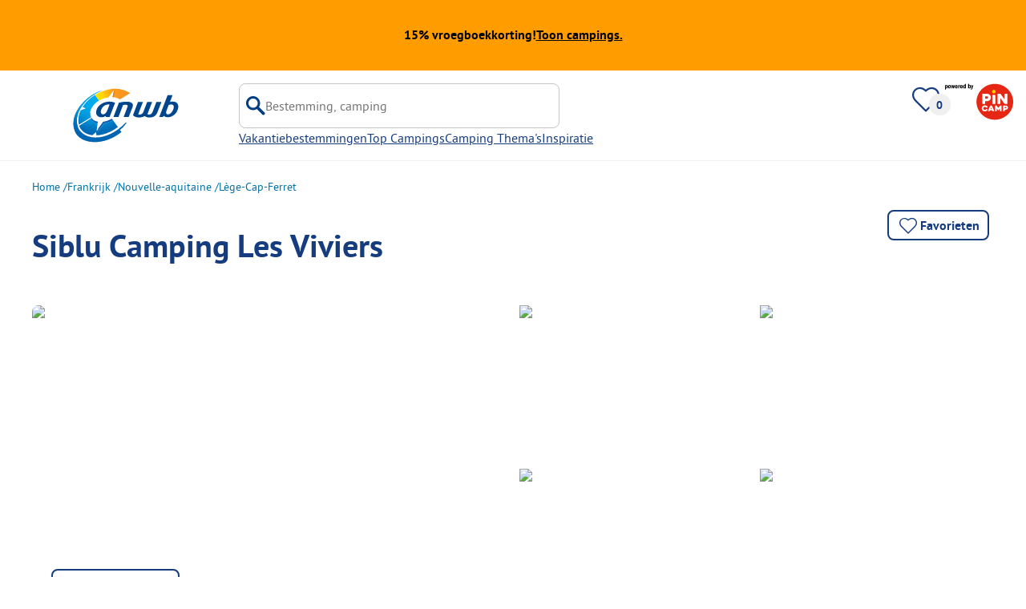

--- FILE ---
content_type: text/html; charset=utf-8
request_url: https://www.anwbcamping.nl/campings/les-viviers
body_size: 91143
content:
<!DOCTYPE html><html lang="nl-NL"><head><meta charSet="utf-8"/><meta http-equiv="x-ua-compatible" content="ie=edge"/><meta name="viewport" content="width=device-width, initial-scale=1, shrink-to-fit=no"/><link rel="icon" href="https://assets.pincamp.com/nextcamp-assets/icons/favicon/anwb/favicon.ico"/><link href="https://assets.pincamp.com/nextcamp-assets/icons/favicon/anwb/icon-48x48.png" rel="shortcut icon" sizes="48x48"/><link href="https://assets.pincamp.com/nextcamp-assets/icons/favicon/anwb/icon-48x48.png" rel="apple-touch-icon" sizes="48x48"/><link href="https://assets.pincamp.com/nextcamp-assets/icons/favicon/anwb/icon-72x72.png" rel="apple-touch-icon" sizes="72x72"/><link href="https://assets.pincamp.com/nextcamp-assets/icons/favicon/anwb/icon-96x96.png" rel="apple-touch-icon" sizes="96x96"/><link href="https://assets.pincamp.com/nextcamp-assets/icons/favicon/anwb/icon-144x144.png" rel="apple-touch-icon" sizes="144x144"/><link href="https://assets.pincamp.com/nextcamp-assets/icons/favicon/anwb/icon-192x192.png" rel="apple-touch-icon" sizes="192x192"/><link href="https://assets.pincamp.com/nextcamp-assets/icons/favicon/anwb/icon-256x256.png" rel="apple-touch-icon" sizes="256x256"/><link href="https://assets.pincamp.com/nextcamp-assets/icons/favicon/anwb/icon-512x512.png" rel="apple-touch-icon" sizes="512x512"/><script id="kameleoon-queue" data-usercentrics="Kameleoon" type="javascript">
              // Duration in milliseconds to wait while the Kameleoon application file is loaded
              var kameleoonLoadingTimeout = 1000;

              window.kameleoonQueue = window.kameleoonQueue || [];
              window.kameleoonStartLoadTime = new Date().getTime();
              if (! document.getElementById("kameleoonLoadingStyleSheet") && ! window.kameleoonDisplayPageTimeOut)
              {
                  var kameleoonS = document.getElementsByTagName("script")[0];
                  var kameleoonCc = "* { visibility: hidden !important; background-image: none !important; }";
                  var kameleoonStn = document.createElement("style");
                  kameleoonStn.type = "text/css";
                  kameleoonStn.id = "kameleoonLoadingStyleSheet";
                  if (kameleoonStn.styleSheet)
                  {
                      kameleoonStn.styleSheet.cssText = kameleoonCc;
                  }
                  else
                  {
                      kameleoonStn.appendChild(document.createTextNode(kameleoonCc));
                  }
                  kameleoonS.parentNode.insertBefore(kameleoonStn, kameleoonS);
                  window.kameleoonDisplayPage = function(fromEngine)
                  {
                      if (!fromEngine)
                      {
                          window.kameleoonTimeout = true;
                      }
                      if (kameleoonStn.parentNode)
                      {
                          kameleoonStn.parentNode.removeChild(kameleoonStn);
                      }
                  };
                  window.kameleoonDisplayPageTimeOut = window.setTimeout(window.kameleoonDisplayPage, kameleoonLoadingTimeout);
              }

              function setConsentStatus(type, status, action) {
                if (status) {
                    window.kameleoonQueue.push(function() {
                        Kameleoon.API.Core.enableLegalConsent(type);
                        console.log('enableLegalConsent ' + type)
                    });
                } else if (!status) {
                    window.kameleoonQueue.push(function() {
                        Kameleoon.API.Core.disableLegalConsent(type);
                        console.log('disableLegalConsent ' + type)
                    });
                }
              }

              function initKameleoonLegalConsent(type) {
                  window.kameleoonQueue = window.kameleoonQueue || [];
                  window.kameleoonQueue.push(function() {
                      Kameleoon.API.Core.runWhenConditionTrue(() => typeof UC_UI !== 'undefined'
                      && UC_UI.isInitialized() === true
                      && window.localStorage.getItem('uc_user_interaction') === 'true', () => {
                          const abtesting = UC_UI.getServicesBaseInfo().filter((service) => service && service.id === 'H1yDxp7JN');
                          if (abtesting.length > 0) {
                              setConsentStatus('BOTH', abtesting[0].consent.status);
                          }
                      }, 200);
                  });
              }
              initKameleoonLegalConsent();
            </script><script src="https://i6c7w2nh31.kameleoon.io/kameleoon.js" data-usercentrics="Kameleoon" type="text/plain" async=""></script><link rel="preload" type="font/woff2" as="font" href="https://assets.pincamp.com/nextcamp-assets/fonts/pt-sans-v12-latin-ext_latin_cyrillic-ext_cyrillic-700.woff2" crossorigin=""/><link rel="preload" type="font/woff2" as="font" href="https://assets.pincamp.com/nextcamp-assets/fonts/pt-sans-v12-latin-ext_latin_cyrillic-ext_cyrillic-regular.woff2" crossorigin=""/><title>Siblu Camping Les Viviers | ANWB Camping</title><meta name="description" content="Geniet van een kampeervakantie op Camping Airotel Les Viviers, Gironde. ✓ Ideaal voor families met kinderen. ✓ Ideaal voor een strandvakantie. ✓ Aan zee met strand (binnen 50m)."/><meta name="robots" content="INDEX,FOLLOW"/><meta property="og:url" content="https://www.anwbcamping.nl/campings/les-viviers"/><meta property="og:type" content="website"/><meta property="og:title" content="Siblu Camping Les Viviers | ANWB Camping"/><meta property="og:site_name" content="ANWB Camping"/><meta property="og:description" content="Geniet van een kampeervakantie op Camping Airotel Les Viviers, Gironde. ✓ Ideaal voor families met kinderen. ✓ Ideaal voor een strandvakantie. ✓ Aan zee met strand (binnen 50m)."/><meta property="og:fb:admins" content="180846436061917"/><meta property="og:image" content="https://www.anwbcamping.nl/campsites/prn:campsite:airotel-les-viviers/images/Airotel-les-Viviers-----Campingplatz-am-Bassin-d-Arcachon.jpg?auto=compress%2Cformat&amp;crop=edges&amp;fit=crop&amp;q=20&amp;w=1200&amp;h=630"/><meta property="og:image:secure_url" content="https://www.anwbcamping.nl/campsites/prn:campsite:airotel-les-viviers/images/Airotel-les-Viviers-----Campingplatz-am-Bassin-d-Arcachon.jpg?auto=compress%2Cformat&amp;crop=edges&amp;fit=crop&amp;q=20&amp;w=1200&amp;h=630"/><meta property="og:image:type" content="image/jpeg"/><meta property="og:image:width" content="1200"/><meta property="og:image:height" content="600"/><meta name="twitter:card" content="summary_large_image"/><meta name="twitter:site" content="@PiNCAMP_DE"/><meta name="twitter:title" content="Siblu Camping Les Viviers | ANWB Camping"/><meta name="twitter:description" content="Geniet van een kampeervakantie op Camping Airotel Les Viviers, Gironde. ✓ Ideaal voor families met kinderen. ✓ Ideaal voor een strandvakantie. ✓ Aan zee met strand (binnen 50m)."/><meta name="twitter:image" content="https://www.anwbcamping.nl/campsites/prn:campsite:airotel-les-viviers/images/Airotel-les-Viviers-----Campingplatz-am-Bassin-d-Arcachon.jpg?auto=compress%2Cformat&amp;crop=edges&amp;fit=crop&amp;q=20&amp;w=1200&amp;h=630"/><meta name="thumbnail" content="https://www.anwbcamping.nl/campsites/prn:campsite:airotel-les-viviers/images/Airotel-les-Viviers-----Campingplatz-am-Bassin-d-Arcachon.jpg?auto=compress%2Cformat&amp;crop=edges&amp;fit=crop&amp;q=20&amp;w=1200&amp;h=630"/><meta name="apple-itunes-app" content="app-id=6745559301"/><link rel="canonical" href="https://www.anwbcamping.nl/campings/les-viviers"/><link rel="alternate" hrefLang="x-default" href="https://www.anwbcamping.nl/campings/les-viviers"/><link rel="alternate" hrefLang="de-DE" href="https://www.pincamp.de/campingplaetze/les-viviers"/><link rel="alternate" hrefLang="de-CH" href="https://www.pincamp.ch/de/campingplaetze/les-viviers"/><link rel="alternate" hrefLang="fr-CH" href="https://www.pincamp.ch/fr/campings/les-viviers"/><link rel="alternate" hrefLang="it-CH" href="https://www.pincamp.ch/it/campings/les-viviers"/><link rel="alternate" hrefLang="nl-NL" href="https://www.anwbcamping.nl/campings/les-viviers"/><link rel="alternate" hrefLang="fr-FR" href="https://www.pincamp.fr/campings/les-viviers"/><link rel="alternate" hrefLang="it-IT" href="https://www.pincamp.it/campings/les-viviers"/><link rel="alternate" hrefLang="en" href="https://www.pincamp.com/campings/les-viviers"/><script type="application/ld+json">{"@context":"https://schema.org","@type":"BreadcrumbList","@id":"https://www.anwbcamping.nl/campings/les-viviers#breadcrumb","itemListelement":[[{"@type":"ListItem","position":1,"item":{"@id":"https://www.anwbcamping.nl/frankrijk","name":"Frankrijk"}},{"@type":"ListItem","position":2,"item":{"@id":"https://www.anwbcamping.nl/frankrijk/nieuw-aquitanie","name":"Nouvelle-aquitaine"}},{"@type":"ListItem","position":3,"item":{"@id":"https://www.anwbcamping.nl/frankrijk/nouvelle-aquitaine/lege-cap-ferret","name":"Lège-Cap-Ferret"}},{"@type":"ListItem","position":4,"item":{"@id":"https://www.anwbcamping.nl/campings/les-viviers","name":"Siblu Camping Les Viviers"}}]]}</script><script type="application/ld+json">{"@context":"https://schema.org","@type":"Campground","@id":"https://www.anwbcamping.nl/campings/les-viviers","name":"Siblu%20Camping%20Les%20Viviers","image":"https://www.anwbcamping.nl/campsites/prn:campsite:airotel-les-viviers/images/Airotel-les-Viviers-----Campingplatz-am-Bassin-d-Arcachon.jpg","petsAllowed":"false","paymentAccepted":false,"latitude":"44.73435","longitude":"-1.195816","aggregateRating":{"@type":"AggregateRating","ratingValue":"2","reviewCount":"2","bestRating":"10","worstRating":"1"},"address":{"@type":"PostalAddress","addressCountry":"Frankrijk","addressLocality":"Claouey","addressRegion":"Nouvelle Aquitaine","postalCode":"33950","streetAddress":"Avenue Léon Lesca 1","telephone":"+31103031820"}}</script><script type="application/ld+json">{"@context":"https://schema.org","@type":"FAQPage","@id":"https://www.anwbcamping.nl/campings/les-viviers#faq","mainEntity":[{"@type":"Question","name":"Ligt Siblu Camping Les Viviers aan het meer?","acceptedAnswer":{"@type":"Answer","text":"Ja, Siblu Camping Les Viviers ligt direct aan het strand (meer)"}},{"@type":"Question","name":"Zijn honden toegestaan op Siblu Camping Les Viviers?","acceptedAnswer":{"@type":"Answer","text":"Nee, honden zijn niet toegestaan op de camping."}},{"@type":"Question","name":"Heeft Siblu Camping Les Viviers een zwembad?","acceptedAnswer":{"@type":"Answer","text":"Ja, Siblu Camping Les Viviers heeft een zwembad.\nDetails over het zwembad en andere voorzieningen vind je op deze pagina."}},{"@type":"Question","name":"Hoeveel kost een verblijf op Siblu Camping Les Viviers?","acceptedAnswer":{"@type":"Answer","text":"De prijzen voor Siblu Camping Les Viviers kunnen variëren afhankelijk van het verblijf (bijv. gekozen periode, personen).\nLees meer over de prijzen op deze pagina."}},{"@type":"Question","name":"Welke eet-/winkelmogelijkheden biedt Siblu Camping Les Viviers?","acceptedAnswer":{"@type":"Answer","text":"Siblu Camping Les Viviers beschikt over Broodservice, Cafe of restaurant, Supermarkt, Winkel met kampeer- en vrijetijdsartikelen, Snackbar."}},{"@type":"Question","name":"Heeft Siblu Camping Les Viviers sanitair voor minder validen?","acceptedAnswer":{"@type":"Answer","text":"Ja, Siblu Camping Les Viviers biedt naast gewone sanitaire cabines ook sanitair voor minder validen."}},{"@type":"Question","name":"Is er internet op Siblu Camping Les Viviers?","acceptedAnswer":{"@type":"Answer","text":"Ja, er is WiFi op dalle staanplaatsen."}},{"@type":"Question","name":"Hoeveel staanplaatsen heeft Siblu Camping Les Viviers?","acceptedAnswer":{"@type":"Answer","text":"Siblu Camping Les Viviers heeft 43 toeristische staanplaatsen en  106 vaste plaatsen."}},{"@type":"Question","name":"Hoeveel huuraccommodaties biedt Siblu Camping Les Viviers?","acceptedAnswer":{"@type":"Answer","text":"Er zijn 628 huuraccommodaties op de Siblu Camping Les Viviers beschikbaar om te boeken."}},{"@type":"Question","name":"Heeft Siblu Camping Les Viviers een certificaat?","acceptedAnswer":{"@type":"Answer","text":"Aan Siblu Camping Les Viviers is momenteel geen certificaat toegekend."}},{"@type":"Question","name":"In welke talen kun je inchecken bij Siblu Camping Les Viviers?","acceptedAnswer":{"@type":"Answer","text":"Er kan Duits, Engels gesproken worden."}},{"@type":"Question","name":"Hoe ver is de dichtstbijzijnde stad of dorp van Siblu Camping Les Viviers?","acceptedAnswer":{"@type":"Answer","text":"De dichtstbijzijnde plaats is Claouey (op 1.5 km)"}},{"@type":"Question","name":"Is er een complete camperservicestation op Siblu Camping Les Viviers?","acceptedAnswer":{"@type":"Answer","text":"Nee, Siblu Camping Les Viviers biedt geen compleet aan- en afvoerstation voor campers. Hiermee bedoelen we de voorziening van alle ledigingsvoorzieningen (chemische of cassettetoiletten, afvalwater en fecaliën) en verswatervoorziening."}}]}</script><link rel="preload" as="image" imageSrcSet="https://www.pincamp.de/campsites/prn:campsite:airotel-les-viviers/images/Airotel-les-Viviers-----Campingplatz-am-Bassin-d-Arcachon.jpg?auto=compress%2Cformat&amp;crop=edges&amp;fit=crop&amp;q=50&amp;w=320 320w, https://www.pincamp.de/campsites/prn:campsite:airotel-les-viviers/images/Airotel-les-Viviers-----Campingplatz-am-Bassin-d-Arcachon.jpg?auto=compress%2Cformat&amp;crop=edges&amp;fit=crop&amp;q=50&amp;w=412 412w, https://www.pincamp.de/campsites/prn:campsite:airotel-les-viviers/images/Airotel-les-Viviers-----Campingplatz-am-Bassin-d-Arcachon.jpg?auto=compress%2Cformat&amp;crop=edges&amp;fit=crop&amp;q=50&amp;w=760 760w, https://www.pincamp.de/campsites/prn:campsite:airotel-les-viviers/images/Airotel-les-Viviers-----Campingplatz-am-Bassin-d-Arcachon.jpg?auto=compress%2Cformat&amp;crop=edges&amp;fit=crop&amp;q=50&amp;w=990 990w, https://www.pincamp.de/campsites/prn:campsite:airotel-les-viviers/images/Airotel-les-Viviers-----Campingplatz-am-Bassin-d-Arcachon.jpg?auto=compress%2Cformat&amp;crop=edges&amp;fit=crop&amp;q=50&amp;w=1350 1350w, https://www.pincamp.de/campsites/prn:campsite:airotel-les-viviers/images/Airotel-les-Viviers-----Campingplatz-am-Bassin-d-Arcachon.jpg?auto=compress%2Cformat&amp;crop=edges&amp;fit=crop&amp;q=50&amp;w=1440 1440w" imageSizes="100vw" fetchpriority="high"/><link rel="preload" as="image" imageSrcSet="https://www.pincamp.de/campsites/prn:campsite:airotel-les-viviers/images/Airotel-les-Viviers-----Campingplatz-am-Bassin-d-Arcachon.jpg?auto=compress,format&amp;crop=edges&amp;fit=crop&amp;w=412&amp;h=260 320w, https://www.pincamp.de/campsites/prn:campsite:airotel-les-viviers/images/Airotel-les-Viviers-----Campingplatz-am-Bassin-d-Arcachon.jpg?auto=compress,format&amp;crop=edges&amp;fit=crop&amp;w=412&amp;h=260 412w, https://www.pincamp.de/campsites/prn:campsite:airotel-les-viviers/images/Airotel-les-Viviers-----Campingplatz-am-Bassin-d-Arcachon.jpg?auto=compress,format&amp;crop=edges&amp;fit=crop&amp;w=412&amp;h=260 760w, https://www.pincamp.de/campsites/prn:campsite:airotel-les-viviers/images/Airotel-les-Viviers-----Campingplatz-am-Bassin-d-Arcachon.jpg?auto=compress,format&amp;crop=edges&amp;fit=crop&amp;w=412&amp;h=260 990w, https://www.pincamp.de/campsites/prn:campsite:airotel-les-viviers/images/Airotel-les-Viviers-----Campingplatz-am-Bassin-d-Arcachon.jpg?auto=compress,format&amp;crop=edges&amp;fit=crop&amp;w=412&amp;h=260 1350w, https://www.pincamp.de/campsites/prn:campsite:airotel-les-viviers/images/Airotel-les-Viviers-----Campingplatz-am-Bassin-d-Arcachon.jpg?auto=compress,format&amp;crop=edges&amp;fit=crop&amp;w=412&amp;h=260 1440w" imageSizes="100vw" fetchpriority="high"/><link rel="preload" href="https://assets.pincamp.com/nextcamp-assets/icons/badges/erkend.svg" as="image" fetchpriority="high"/><link rel="preload" href="https://assets.pincamp.com/nextcamp-assets/icons/camper-loading-white.gif" as="image" fetchpriority="high"/><meta name="next-head-count" content="54"/><script id="cross-domain-consent-sharing-iframe">window.UC_UI_DOMAINS = {
                crossDomainConsentSharingIFrame: 'https://www.anwbcamping.nl/cross-domain-bridge.html',
            };</script><script id="data-layer-workaround">window.dataLayer = window.dataLayer || [];</script><noscript data-n-css=""></noscript><script defer="" nomodule="" src="https://assets.pincamp.com/_next/static/chunks/polyfills-42372ed130431b0a.js"></script><script src="https://assets.pincamp.com/_next/static/chunks/webpack-777471326c3246a9.js" defer=""></script><script src="https://assets.pincamp.com/_next/static/chunks/framework-6f773ab18b666892.js" defer=""></script><script src="https://assets.pincamp.com/_next/static/chunks/main-ad74322342a4b30c.js" defer=""></script><script src="https://assets.pincamp.com/_next/static/chunks/pages/_app-cd585cf4a68cc7cf.js" defer=""></script><script src="https://assets.pincamp.com/_next/static/chunks/4101-9a4325e30b41db89.js" defer=""></script><script src="https://assets.pincamp.com/_next/static/chunks/7536-4f408a984a4b8ba4.js" defer=""></script><script src="https://assets.pincamp.com/_next/static/chunks/1779-dfee0552522f4f0c.js" defer=""></script><script src="https://assets.pincamp.com/_next/static/chunks/7691-d7a98bb8b85db70c.js" defer=""></script><script src="https://assets.pincamp.com/_next/static/chunks/3260-3149797af733e615.js" defer=""></script><script src="https://assets.pincamp.com/_next/static/chunks/744-2d75e59523fd488f.js" defer=""></script><script src="https://assets.pincamp.com/_next/static/chunks/5992-eb4830a0c4e7db4c.js" defer=""></script><script src="https://assets.pincamp.com/_next/static/chunks/2075-d53d57c893ea9e0d.js" defer=""></script><script src="https://assets.pincamp.com/_next/static/chunks/pages/campsite/%5B...slug%5D-0c5d74403684c54f.js" defer=""></script><script src="https://assets.pincamp.com/_next/static/release-9cbbc8e06f18409ea1b5053024498bbd41531af7/_buildManifest.js" defer=""></script><script src="https://assets.pincamp.com/_next/static/release-9cbbc8e06f18409ea1b5053024498bbd41531af7/_ssgManifest.js" defer=""></script><style data-emotion="css "></style></head><body><noscript><iframe src="https://www.googletagmanager.com/ns.html?id=GTM-MCCDR49" height="0" width="0" style="display:none;visibility:hidden"></iframe></noscript><div id="__next"><style data-emotion="css-global 9cufx6-#606060">:root{--background-primary:#E42612;--background-mark-blue:#E1F4FC;--background-mark-gray:#c5c5c5;--background-light-gray:#f0f0f0;--background-medium-gray:#d4d4d4;--background-error:#E4261230;--background-warning:#FFF5D0;--background-ads:var(--background-mark-blue);--background-disabled:#9a9a9a;--background-badge-blue:#2596C7;--border-primary:#c5c5c5;--border-secondary:#9a9a9a;--border-tertiary:#d4d4d4;--border-light-gray:#f0f0f0;--border-error:#E42612;--border-warning:#FFCC00;--border-info:#1F74AC;--border-pinned-accommodation:#5ABFE9;--white:#fff;--black:#000;--green:#008662;--charcoal:#484848;--booking-box-bg:#FFCC00;--travel-dialog-header-bg:var(--booking-box-bg);--partner-logos-border:var(--booking-box-bg);--brand-trust-banner-bg:var(--booking-box-bg);--table-of-facts-bg:var(--booking-box-bg);--popular-accommodation-pill-bg:var(--booking-box-bg);--newsletter-box-bg:#f0f0f0;--product-trust-banner-bg:#FFA590;--map-visited-pin-bg:#FFA590;--brand-trust-text:var(--black);--brand-trust-clickout:var(--black);--cke-discount-pill-bg:#0660B1;--other-discount-pill-bg:#D8127D;--adac-campcard-discount-pill-bg:#FFCC00;--tooltip-bg:#1F74AC;--breadcrumb-text:#6f6f6f;--promotion-banner-bg:var(--green);--promotion-banner-text-color:var(--white);--table-background:#d4d4d4;--table-background--campcard:var(--table-background);--table-background--price:var(--table-background);--calendar-cell:#d4d4d4;--calendar-cell--disabled:var(--calendar-cell);--calendar-cell--hover:var(--calendar-cell);--map-pin-marker-bg:#E42612;--spinner-bg:#E42612;--form-warning:#ff381d;--pinned-tile-border:#5ABFE9;--pinned-tile-box-shadow:#E1F4FC;--accent-primary:#1F74AC;--accent-primary--active:#18548A;--checkbox-background:var(--accent-primary);--checkbox-background--hover:#18548A;--checkbox-border:var(--border-primary);--checkbox-border--hover:var(--accent-primary);--travel-dialog-picker-color:#1F74AC;--tab-item-text:#1F74AC;--travel-mode-background:var(--charcoal);--tab-item-text--hover:var(--charcoal);--header-navigation-anchor-color:var(--charcoal);--header-icons:#E42612;--partner-icon-color:invert(25%) sepia(84%) saturate(4413%) hue-rotate(354deg) brightness(90%) contrast(80%);--mobile-home-teaser-check-icon:invert(31%) sepia(0%) saturate(0%) hue-rotate(172deg) brightness(87%) contrast(94%);--travel-dialog-icon:invert(68%) sepia(19%) saturate(1126%) hue-rotate(163deg) brightness(96%) contrast(87%);--accommodations-search-ads-text-color:var(--charcoal);--button-primary:#1F74AC;--button-primary--hover:#18548A;--button-primary--disabled:#9a9a9a;--anchor-primary:#1F74AC;--anchor-primary--hover:#18548A;--anchor-secondary:#E1F4FC;--text-primary:#484848;--text-secondary:#9a9a9a;--text-disabled:#7d7d7d;--text-reset:#7d7d7d;--text-label:#606060;--text-link:#1F74AC;--text-error:#E42612;--text-warning:#FFCC00;--base-dark-transparent:0,0%,0%;--base-white-transparent:0,0%,100%;--light-dark-overlay:hsla(var(--base-dark-transparent),0.25);--dark-overlay:hsla(var(--base-dark-transparent),0.4);--extra-dark-overlay:hsla(var(--base-dark-transparent),0.8);--shadow:hsla(var(--base-dark-transparent),0.1);--skeleton-grey:hsla(var(--base-white-transparent),0.15);--white-half-transparent:hsla(var(--base-white-transparent),0.5);--white-copyright-transparent:hsla(var(--base-white-transparent),0.8);--white-almost-transparent:hsla(var(--base-white-transparent),0.9);--spacing-4xs:4px;--spacing-3xs:6px;--spacing-xxs:8px;--spacing-xs:16px;--spacing-s:24px;--spacing-m:32px;--spacing-l:48px;--spacing-xl:64px;--spacing-xxl:96px;}*{box-sizing:border-box;font-family:'PT Sans',sans-serif;}@font-face{font-display:swap;font-family:'PT Sans';font-style:normal;font-weight:400;src:url('https://assets.pincamp.com/nextcamp-assets/fonts/pt-sans-v12-latin-ext_latin_cyrillic-ext_cyrillic-regular.eot');src:local(''),url('https://assets.pincamp.com/nextcamp-assets/fonts/pt-sans-v12-latin-ext_latin_cyrillic-ext_cyrillic-regular.woff2') format('woff2'),url('https://assets.pincamp.com/nextcamp-assets/fonts/pt-sans-v12-latin-ext_latin_cyrillic-ext_cyrillic-regular.woff') format('woff'),url('https://assets.pincamp.com/nextcamp-assets/fonts/pt-sans-v12-latin-ext_latin_cyrillic-ext_cyrillic-regular.ttf') format('truetype');}@font-face{font-display:swap;font-family:'PT Sans';font-style:normal;font-weight:700;src:url('https://assets.pincamp.com/nextcamp-assets/fonts/pt-sans-v12-latin-ext_latin_cyrillic-ext_cyrillic-700.eot');src:local(''),url('https://assets.pincamp.com/nextcamp-assets/fonts/pt-sans-v12-latin-ext_latin_cyrillic-ext_cyrillic-700.woff2') format('woff2'),url('https://assets.pincamp.com/nextcamp-assets/fonts/pt-sans-v12-latin-ext_latin_cyrillic-ext_cyrillic-700.woff') format('woff'),url('https://assets.pincamp.com/nextcamp-assets/fonts/pt-sans-v12-latin-ext_latin_cyrillic-ext_cyrillic-700.ttf') format('truetype');}@font-face{font-display:swap;font-family:'PT Sans';font-style:italic;font-weight:700;src:url('https://assets.pincamp.com/nextcamp-assets/fonts/pt-sans-v12-latin-ext_latin_cyrillic-ext_cyrillic-700italic.eot');src:local(''),url('https://assets.pincamp.com/nextcamp-assets/fonts/pt-sans-v12-latin-ext_latin_cyrillic-ext_cyrillic-700italic.woff2') format('woff2'),url('https://assets.pincamp.com/nextcamp-assets/fonts/pt-sans-v12-latin-ext_latin_cyrillic-ext_cyrillic-700italic.woff') format('woff'),url('https://assets.pincamp.com/nextcamp-assets/fonts/pt-sans-v12-latin-ext_latin_cyrillic-ext_cyrillic-700italic.ttf') format('truetype');}@font-face{font-display:swap;font-family:'PT Sans';font-style:italic;font-weight:400;src:url('https://assets.pincamp.com/nextcamp-assets/fonts/pt-sans-v12-latin-ext_latin_cyrillic-ext_cyrillic-italic.eot');src:local(''),url('https://assets.pincamp.com/nextcamp-assets/fonts/pt-sans-v12-latin-ext_latin_cyrillic-ext_cyrillic-italic.woff2') format('woff2'),url('https://assets.pincamp.com/nextcamp-assets/fonts/pt-sans-v12-latin-ext_latin_cyrillic-ext_cyrillic-italic.woff') format('woff'),url('https://assets.pincamp.com/nextcamp-assets/fonts/pt-sans-v12-latin-ext_latin_cyrillic-ext_cyrillic-italic.ttf') format('truetype');}@font-face{font-display:swap;font-family:'pincampicons';font-weight:normal;font-style:normal;src:url('https://assets.pincamp.com/nextcamp-assets/fonts/pincampicons.eot');src:local(''),url('https://assets.pincamp.com/nextcamp-assets/fonts/pincampicons.woff2') format('woff2'),url('https://assets.pincamp.com/nextcamp-assets/fonts/pincampicons.woff') format('woff'),url('https://assets.pincamp.com/nextcamp-assets/fonts/pincampicons.ttf') format('truetype'),url('https://assets.pincamp.com/nextcamp-assets/fonts/pincampicons.svg#pincampicons') format('svg');}html,body{background:var(--white);color:var(--text-primary);font-size:1em;font-weight:400;line-height:24px;margin:0;padding:0;position:relative;-moz-osx-font-smoothing:grayscale;-webkit-font-smoothing:antialiased;scroll-behavior:smooth;scroll-padding-top:var(--spacing-xs);height:100%;}#__next{min-height:100%;}body.has-modal{overflow:hidden;max-height:100vh;}ul{margin:0;padding:0;}:is(h1,h2,h3,h4,h5,h6,p){padding:0;margin:0;line-height:1.25;}h1{font-size:34px;line-height:38px;}@media(min-width: 760px){h1{font-size:40px;line-height:46px;}}h2{font-size:26px;line-height:30px;}@media(min-width: 760px){h2{font-size:32px;line-height:38px;}}h3{font-size:20px;line-height:24px;}@media(min-width: 990px){h3{font-size:22px;line-height:24px;}}h4{font-size:16px;line-height:20px;}h5{font-size:14px;line-height:16px;}a{color:var(--text-primary);-webkit-text-decoration:underline;text-decoration:underline;font-weight:400;cursor:pointer;}a:focus{outline:2px solid var(--black);outline-offset:2px;}.mobile-hidden{display:none;}@media(min-width: 760px){.mobile-hidden{display:block;}}@media(min-width: 760px){.desktop-hidden{display:none;}}.sr-only{position:absolute;width:1px;height:1px;padding:0;margin:0px;overflow:hidden;clip:rect(0,0,0,0);-webkit-clip-path:inset(50%);clip-path:inset(50%);white-space:nowrap;border:0;-webkit-user-select:none;-moz-user-select:none;-ms-user-select:none;user-select:none;}.partner-svg-icon{-webkit-filter:var(--partner-icon-color);filter:var(--partner-icon-color);}:root{--header-icons:#163c80;--travel-dialog-icon:invert(44%) sepia(98%) saturate(3028%) hue-rotate(173deg) brightness(96%) contrast(101%);--partner-icon-color:invert(11%) sepia(60%) saturate(6429%) hue-rotate(204deg) brightness(70%) contrast(102%);--mobile-home-teaser-check-icon:invert(40%) sepia(0%) saturate(3%) hue-rotate(184deg) brightness(89%) contrast(85%);--text-primary:#163c80;--button-primary:#163c80;--button-primary--hover:#002E65;--background-primary:#163c80;--charcoal:#000307;--anchor-primary:#0071A4;--anchor-primary--hover:#002E65;--header-navigation-anchor-color:#163c80;--tab-item-text:#0071A4;--tab-item-text--hover:#002E65;--text-link:#0071A4;--travel-dialog-picker-color:#0096da;--travel-mode-background:#163c80;--travel-mode-icons:brightness(73%) contrast(220%);--featured-tile-badge-bg-color:#F28200;--brand-trust-banner-bg:#f0f0f0;--brand-trust-text:var(--text-primary);--brand-trust-clickout:var(--text-primary);--background-ads:#163c80;--accommodations-search-ads-text-color:var(--white);--promotion-banner-bg:#FF9C00;--promotion-banner-text-color:var(--charcoal);}</style><header id="header"><style data-emotion="css bhjpk2">.css-bhjpk2{width:100%;background-color:var(--promotion-banner-bg);padding:var(--spacing-xs) 0;display:-webkit-box;display:-webkit-flex;display:-ms-flexbox;display:flex;-webkit-box-pack:center;-ms-flex-pack:center;-webkit-justify-content:center;justify-content:center;-webkit-align-items:center;-webkit-box-align:center;-ms-flex-align:center;align-items:center;gap:var(--spacing-s);min-height:54px;}</style><div role="banner" class="css-bhjpk2"><style data-emotion="css tnmxnb">.css-tnmxnb{color:var(--promotion-banner-text-color);font-size:16px;font-weight:700;}</style><p class="css-tnmxnb">15% vroegboekkorting!</p><style data-emotion="css 1ek2cap">.css-1ek2cap{color:var(--promotion-banner-text-color);-webkit-text-decoration:underline;text-decoration:underline;font-size:16px;font-weight:700;}</style><style data-emotion="css bziqf1">.css-bziqf1{color:var(--promotion-banner-text-color);-webkit-text-decoration:underline;text-decoration:underline;font-size:16px;font-weight:700;}</style><a class="css-bziqf1" target="_blank" rel="noopener noreferrer" href="/campaign/early-bird/2025-2026">Toon campings.</a></div><style data-emotion="css 2zgul3">.css-2zgul3{position:relative;display:-webkit-inline-box;display:-webkit-inline-flex;display:-ms-inline-flexbox;display:inline-flex;-webkit-box-pack:justify;-webkit-justify-content:space-between;justify-content:space-between;-webkit-align-items:flex-start;-webkit-box-align:flex-start;-ms-flex-align:flex-start;align-items:flex-start;min-height:70px;width:100%;padding:var(--spacing-xs);border-bottom:1px solid var(--border-light-gray);}</style><div class="css-2zgul3"><style data-emotion="css 14xswih">.css-14xswih{--top:-1000px;position:absolute;top:var(--top);left:0;width:100%;z-index:9990;text-align:center;}</style><div class="css-14xswih"><style data-emotion="css 4g9y8r">.css-4g9y8r{position:absolute;left:50%;-webkit-transform:translateX(-50%);-moz-transform:translateX(-50%);-ms-transform:translateX(-50%);transform:translateX(-50%);padding:var(--spacing-xs) var(--spacing-m);background-color:var(--white);color:var(--anchor-primary);font-weight:700;-webkit-text-decoration:none;text-decoration:none;border-radius:8px;}.css-4g9y8r:focus{top:calc(var(--top) * -1);}</style><style data-emotion="css 1krw59h">.css-1krw59h{position:absolute;left:50%;-webkit-transform:translateX(-50%);-moz-transform:translateX(-50%);-ms-transform:translateX(-50%);transform:translateX(-50%);padding:var(--spacing-xs) var(--spacing-m);background-color:var(--white);color:var(--anchor-primary);font-weight:700;-webkit-text-decoration:none;text-decoration:none;border-radius:8px;}.css-1krw59h:focus{top:calc(var(--top) * -1);}</style><a class="css-1krw59h" target="_self" href="#main-content">Overslaan naar hoofdinhoud</a></div><style data-emotion="css 1ai5dxw">.css-1ai5dxw{-webkit-align-items:center;-webkit-box-align:center;-ms-flex-align:center;align-items:center;display:-webkit-box;display:-webkit-flex;display:-ms-flexbox;display:flex;-webkit-flex:1;-ms-flex:1;flex:1;gap:var(--spacing-xs);}</style><div class="css-1ai5dxw"><a title="ANWB Camping" target="_self" href="/" class="css-13wylk3"><style data-emotion="css du3iwa">.css-du3iwa{display:-webkit-box;display:-webkit-flex;display:-ms-flexbox;display:flex;-webkit-align-items:center;-webkit-box-align:center;-ms-flex-align:center;align-items:center;-webkit-box-pack:center;-ms-flex-pack:center;-webkit-justify-content:center;justify-content:center;}.css-du3iwa >img{min-width:48px;width:100%;height:48px;}@media(min-width: 990px){.css-du3iwa >img{min-width:70px;height:70px;}}</style><div class="css-du3iwa"><img alt="ANWB Camping Logo" loading="lazy" width="94" height="50" decoding="async" data-nimg="1" class="" style="color:transparent" src="https://assets.pincamp.com/nextcamp-assets/icons/anwb.svg"/></div></a><style data-emotion="css 1ibxqbd">.css-1ibxqbd{display:-webkit-box;display:-webkit-flex;display:-ms-flexbox;display:flex;-webkit-flex-direction:column;-ms-flex-direction:column;flex-direction:column;gap:var(--spacing-m);-webkit-align-items:flex-start;-webkit-box-align:flex-start;-ms-flex-align:flex-start;align-items:flex-start;}</style><div class="css-1ibxqbd"><style data-emotion="css 1aseiy">.css-1aseiy{margin-left:-12px;width:100%;display:none;}@media(min-width: 990px){.css-1aseiy{display:inherit;}}</style><div class="css-1aseiy"><style data-emotion="css wew721-searchBarInputContainer">.css-wew721-searchBarInputContainer{background:var(--white);border:1px solid var(--border-primary);border-radius:8px;color:var(--text-primary);display:-webkit-box;display:-webkit-flex;display:-ms-flexbox;display:flex;margin:0;position:relative;width:100%;}@media(min-width: 990px){.css-wew721-searchBarInputContainer{margin-left:12px;max-width:400px;}}.css-wew721-searchBarInputContainer [type='search']::-webkit-search-cancel-button,.css-wew721-searchBarInputContainer [type='search']::-webkit-search-decoration{-webkit-appearance:none;-webkit-appearance:none;-moz-appearance:none;-ms-appearance:none;appearance:none;}</style><div class="css-wew721-searchBarInputContainer"><style data-emotion="css ndo299">.css-ndo299{-webkit-align-items:center;-webkit-box-align:center;-ms-flex-align:center;align-items:center;display:-webkit-box;display:-webkit-flex;display:-ms-flexbox;display:flex;gap:var(--spacing-xxs);padding:12px var(--spacing-xxs);height:54px;width:100%;border-radius:8px;}.css-ndo299:focus-within{outline:2px solid var(--black);outline-offset:2px;}</style><label for="search-input" class="css-ndo299"><span class="sr-only">Bestemming, camping</span><img alt="Zoek" aria-hidden="true" loading="lazy" width="24" height="24" decoding="async" data-nimg="1" class="partner-svg-icon" style="color:transparent" src="https://assets.pincamp.com/nextcamp-assets/icons/search.svg"/><style data-emotion="css 1tambw">.css-1tambw{-webkit-appearance:none;-moz-appearance:none;-ms-appearance:none;appearance:none;border:none;color:var(--charcoal);background-color:var(--white);font-size:16px;font-weight:700;width:100%;padding:unset;}.css-1tambw::-webkit-input-placeholder{font-weight:400;}.css-1tambw::-moz-placeholder{font-weight:400;}.css-1tambw:-ms-input-placeholder{font-weight:400;}.css-1tambw::placeholder{font-weight:400;}.css-1tambw:focus{outline:none;}</style><input id="search-input" placeholder="Bestemming, camping" type="search" autoComplete="off" enterKeyHint="enter" class="css-1tambw" value=""/></label></div></div><style data-emotion="css y5p7kz">.css-y5p7kz{color:var(--text-primary);display:none;}@media(min-width: 990px){.css-y5p7kz{display:inherit;}}</style><nav class="css-y5p7kz"><style data-emotion="css 10goyec">.css-10goyec{display:-webkit-box;display:-webkit-flex;display:-ms-flexbox;display:flex;-webkit-align-items:center;-webkit-box-align:center;-ms-flex-align:center;align-items:center;gap:var(--spacing-m);white-space:nowrap;}</style><ul class="css-10goyec"><style data-emotion="css 12vpdgj">.css-12vpdgj{list-style:none;z-index:4;height:24px;}</style><li class="css-12vpdgj"><style data-emotion="css zk6k1">.css-zk6k1{display:block;color:var(--header-navigation-anchor-color);font-size:16px;-webkit-text-decoration:underline;text-decoration:underline;font-weight:400;-webkit-transition:all 0.25s ease-in-out;transition:all 0.25s ease-in-out;}.css-zk6k1:focus-visible{color:var(--anchor-primary);border-bottom:4px solid var(--anchor-primary);-webkit-text-decoration:none;text-decoration:none;}@media (hover: hover) and (pointer: fine){.css-zk6k1:hover{color:var(--anchor-primary);border-bottom:4px solid var(--anchor-primary);-webkit-text-decoration:none;text-decoration:none;}}</style><style data-emotion="css ducjrw">.css-ducjrw{display:block;color:var(--header-navigation-anchor-color);font-size:16px;-webkit-text-decoration:underline;text-decoration:underline;font-weight:400;-webkit-transition:all 0.25s ease-in-out;transition:all 0.25s ease-in-out;}.css-ducjrw:focus-visible{color:var(--anchor-primary);border-bottom:4px solid var(--anchor-primary);-webkit-text-decoration:none;text-decoration:none;}@media (hover: hover) and (pointer: fine){.css-ducjrw:hover{color:var(--anchor-primary);border-bottom:4px solid var(--anchor-primary);-webkit-text-decoration:none;text-decoration:none;}}</style><a aria-expanded="false" aria-controls="hero-menu-vakantiebestemmingen" class="css-ducjrw" target="_self" href="/archives/kampeervakantie">Vakantiebestemmingen</a></li><li class="css-12vpdgj"><a aria-expanded="false" aria-controls="hero-menu-top-campings" class="css-ducjrw" target="_self" href="/thema-kamperen/topcampings">Top Campings</a></li><li class="css-12vpdgj"><a aria-expanded="false" aria-controls="hero-menu-camping-themas" class="css-ducjrw" target="_self" href="/thema-kamperen">Camping Thema&#x27;s</a></li><li class="css-12vpdgj"><a class="css-ducjrw" target="_blank" rel="noopener noreferrer" href="/inspiratie/">Inspiratie</a></li></ul></nav></div><style data-emotion="css 7kkr9s">.css-7kkr9s{-webkit-align-items:center;-webkit-box-align:center;-ms-flex-align:center;align-items:center;display:-webkit-box;display:-webkit-flex;display:-ms-flexbox;display:flex;gap:var(--spacing-xs);}@media(min-width: 990px){.css-7kkr9s{display:none;content-visibility:auto;}}.css-7kkr9s >div{display:inherit;}</style><div class="css-7kkr9s"><div role="button" tabindex="0" aria-label="Mobiel menu en navigatie openen" aria-expanded="false"><style data-emotion="css 1lp3u49">.css-1lp3u49{font-size:34px;color:var(--header-icons);}.css-1lp3u49:before{margin-right:0;}</style><style data-emotion="css 1sgo81q">.css-1sgo81q{font-size:34px;color:var(--header-icons);}.css-1sgo81q:before{font-family:'pincampicons';font-style:normal;font-weight:normal;display:inline-block;-webkit-text-decoration:inherit;text-decoration:inherit;width:1em;margin-right:0.2em;text-align:center;font-variant:normal;text-transform:none;}.css-1sgo81q.icon-miscellaneous:before{content:'\e802';}.css-1sgo81q.icon-copy:before{content:'\e803';}.css-1sgo81q.icon-directions:before{content:'\e804';}.css-1sgo81q.icon-fireplace:before{content:'\e805';}.css-1sgo81q.icon-globe:before{content:'\e806';}.css-1sgo81q.icon-burger:before{content:'\e807';}.css-1sgo81q.icon-heart_filled:before{content:'\e808';}.css-1sgo81q.icon-interaction_success:before{content:'\e809';}.css-1sgo81q.icon-minus:before{content:'\e80a';}.css-1sgo81q.icon-pin:before{content:'\e80b';}.css-1sgo81q.icon-accessible:before{content:'\e80c';}.css-1sgo81q.icon-aircon:before{content:'\e80d';}.css-1sgo81q.icon-bath:before{content:'\e80e';}.css-1sgo81q.icon-bed:before{content:'\e80f';}.css-1sgo81q.icon-bread_service:before{content:'\e810';}.css-1sgo81q.icon-bulb:before{content:'\e811';}.css-1sgo81q.icon-by_the_water:before{content:'\e812';}.css-1sgo81q.icon-calendar:before{content:'\e813';}.css-1sgo81q.icon-camper:before{content:'\e814';}.css-1sgo81q.icon-caravan:before{content:'\e815';}.css-1sgo81q.icon-certificates_001:before{content:'\e816';}.css-1sgo81q.icon-chat:before{content:'\e817';}.css-1sgo81q.icon-contact:before{content:'\e818';}.css-1sgo81q.icon-cov_terrace:before{content:'\e819';}.css-1sgo81q.icon-discount_001:before{content:'\e81a';}.css-1sgo81q.icon-discount_002:before{content:'\e81b';}.css-1sgo81q.icon-dishwasher:before{content:'\e81c';}.css-1sgo81q.icon-dogs_allowed:before{content:'\e81d';}.css-1sgo81q.icon-edit:before{content:'\e81e';}.css-1sgo81q.icon-electricity:before{content:'\e81f';}.css-1sgo81q.icon-filter:before{content:'\e820';}.css-1sgo81q.icon-flag:before{content:'\e821';}.css-1sgo81q.icon-guests:before{content:'\e822';}.css-1sgo81q.icon-heart:before{content:'\e823';}.css-1sgo81q.icon-home:before{content:'\e824';}.css-1sgo81q.icon-kid_friendly:before{content:'\e825';}.css-1sgo81q.icon-kitchen:before{content:'\e826';}.css-1sgo81q.icon-like:before{content:'\e827';}.css-1sgo81q.icon-map:before{content:'\e828';}.css-1sgo81q.icon-rental:before{content:'\e829';}.css-1sgo81q.icon-restaurant:before{content:'\e82a';}.css-1sgo81q.icon-sanitary:before{content:'\e82b';}.css-1sgo81q.icon-search:before{content:'\e82c';}.css-1sgo81q.icon-semcov_terrace:before{content:'\e82d';}.css-1sgo81q.icon-shopping:before{content:'\e82e';}.css-1sgo81q.icon-size:before{content:'\e82f';}.css-1sgo81q.icon-skiing:before{content:'\e830';}.css-1sgo81q.icon-sports:before{content:'\e831';}.css-1sgo81q.icon-sun:before{content:'\e832';}.css-1sgo81q.icon-swimming:before{content:'\e833';}.css-1sgo81q.icon-target_group:before{content:'\e834';}.css-1sgo81q.icon-tent:before{content:'\e835';}.css-1sgo81q.icon-terrace:before{content:'\e836';}.css-1sgo81q.icon-theatre:before{content:'\e837';}.css-1sgo81q.icon-tv:before{content:'\e838';}.css-1sgo81q.icon-wellness:before{content:'\e839';}.css-1sgo81q.icon-wifi:before{content:'\e83a';}.css-1sgo81q.icon-plus:before{content:'\e83b';}.css-1sgo81q.icon-separator:before{content:'\e83d';}.css-1sgo81q.icon-share:before{content:'\e83e';}.css-1sgo81q.icon-speech_bubble:before{content:'\e83f';}.css-1sgo81q.icon-star_empty:before{content:'\e840';}.css-1sgo81q.icon-star_filled:before{content:'\e841';}.css-1sgo81q.icon-star_half_filled:before{content:'\e842';}.css-1sgo81q.icon-target:before{content:'\e843';}.css-1sgo81q.icon-more:before{content:'\e844';}.css-1sgo81q.icon-check_shield:before{content:'\e847';}.css-1sgo81q.icon-arrow_right:before{content:'\e848';}.css-1sgo81q.icon-arrow_up:before{content:'\e849';}.css-1sgo81q.icon-frame:before{content:'\e84a';}.css-1sgo81q.icon-check:before{content:'\e84b';}.css-1sgo81q.icon-arrow_down:before{content:'\e84c';}.css-1sgo81q.icon-arrow_left:before{content:'\e84d';}.css-1sgo81q.icon-profile:before{content:'\e84e';}.css-1sgo81q.icon-picture:before{content:'\e894';}.css-1sgo81q:before{margin-right:0;}</style><i aria-hidden="true" class="icon-burger css-1sgo81q"></i></div><div role="button" tabindex="0" aria-label="Search"><i aria-hidden="true" class="icon-search css-1sgo81q"></i></div><style data-emotion="css b6fsmj">.css-b6fsmj{-webkit-align-items:center;-webkit-box-align:center;-ms-flex-align:center;align-items:center;border-radius:50%;cursor:pointer;display:-webkit-box;display:-webkit-flex;display:-ms-flexbox;display:flex;-webkit-box-pack:center;-ms-flex-pack:center;-webkit-justify-content:center;justify-content:center;-webkit-text-decoration:underline;text-decoration:underline;}@media (prefers-reduced-motion: no-preference){.css-b6fsmj:focus{outline-offset:6px;}}</style><div tabindex="0" role="button" aria-label="Favorieten openen" class="css-b6fsmj"><style data-emotion="css h21l76">.css-h21l76{position:relative;}.css-h21l76:after{--size:27px;content:'0';position:absolute;top:5px;right:calc(50% - var(--size));display:-webkit-box;display:-webkit-flex;display:-ms-flexbox;display:flex;width:var(--size);height:var(--size);-webkit-align-items:center;-webkit-box-align:center;-ms-flex-align:center;align-items:center;-webkit-box-pack:center;-ms-flex-pack:center;-webkit-justify-content:center;justify-content:center;background:var(--background-light-gray);border-radius:100%;font-size:14px;font-weight:700;}</style><div class="css-h21l76"><style data-emotion="css 14ku1sy">.css-14ku1sy{font-size:34px;color:var(--header-icons);}</style><style data-emotion="css 3rznfg">.css-3rznfg{font-size:34px;color:var(--header-icons);}.css-3rznfg:before{font-family:'pincampicons';font-style:normal;font-weight:normal;display:inline-block;-webkit-text-decoration:inherit;text-decoration:inherit;width:1em;margin-right:0.2em;text-align:center;font-variant:normal;text-transform:none;}.css-3rznfg.icon-miscellaneous:before{content:'\e802';}.css-3rznfg.icon-copy:before{content:'\e803';}.css-3rznfg.icon-directions:before{content:'\e804';}.css-3rznfg.icon-fireplace:before{content:'\e805';}.css-3rznfg.icon-globe:before{content:'\e806';}.css-3rznfg.icon-burger:before{content:'\e807';}.css-3rznfg.icon-heart_filled:before{content:'\e808';}.css-3rznfg.icon-interaction_success:before{content:'\e809';}.css-3rznfg.icon-minus:before{content:'\e80a';}.css-3rznfg.icon-pin:before{content:'\e80b';}.css-3rznfg.icon-accessible:before{content:'\e80c';}.css-3rznfg.icon-aircon:before{content:'\e80d';}.css-3rznfg.icon-bath:before{content:'\e80e';}.css-3rznfg.icon-bed:before{content:'\e80f';}.css-3rznfg.icon-bread_service:before{content:'\e810';}.css-3rznfg.icon-bulb:before{content:'\e811';}.css-3rznfg.icon-by_the_water:before{content:'\e812';}.css-3rznfg.icon-calendar:before{content:'\e813';}.css-3rznfg.icon-camper:before{content:'\e814';}.css-3rznfg.icon-caravan:before{content:'\e815';}.css-3rznfg.icon-certificates_001:before{content:'\e816';}.css-3rznfg.icon-chat:before{content:'\e817';}.css-3rznfg.icon-contact:before{content:'\e818';}.css-3rznfg.icon-cov_terrace:before{content:'\e819';}.css-3rznfg.icon-discount_001:before{content:'\e81a';}.css-3rznfg.icon-discount_002:before{content:'\e81b';}.css-3rznfg.icon-dishwasher:before{content:'\e81c';}.css-3rznfg.icon-dogs_allowed:before{content:'\e81d';}.css-3rznfg.icon-edit:before{content:'\e81e';}.css-3rznfg.icon-electricity:before{content:'\e81f';}.css-3rznfg.icon-filter:before{content:'\e820';}.css-3rznfg.icon-flag:before{content:'\e821';}.css-3rznfg.icon-guests:before{content:'\e822';}.css-3rznfg.icon-heart:before{content:'\e823';}.css-3rznfg.icon-home:before{content:'\e824';}.css-3rznfg.icon-kid_friendly:before{content:'\e825';}.css-3rznfg.icon-kitchen:before{content:'\e826';}.css-3rznfg.icon-like:before{content:'\e827';}.css-3rznfg.icon-map:before{content:'\e828';}.css-3rznfg.icon-rental:before{content:'\e829';}.css-3rznfg.icon-restaurant:before{content:'\e82a';}.css-3rznfg.icon-sanitary:before{content:'\e82b';}.css-3rznfg.icon-search:before{content:'\e82c';}.css-3rznfg.icon-semcov_terrace:before{content:'\e82d';}.css-3rznfg.icon-shopping:before{content:'\e82e';}.css-3rznfg.icon-size:before{content:'\e82f';}.css-3rznfg.icon-skiing:before{content:'\e830';}.css-3rznfg.icon-sports:before{content:'\e831';}.css-3rznfg.icon-sun:before{content:'\e832';}.css-3rznfg.icon-swimming:before{content:'\e833';}.css-3rznfg.icon-target_group:before{content:'\e834';}.css-3rznfg.icon-tent:before{content:'\e835';}.css-3rznfg.icon-terrace:before{content:'\e836';}.css-3rznfg.icon-theatre:before{content:'\e837';}.css-3rznfg.icon-tv:before{content:'\e838';}.css-3rznfg.icon-wellness:before{content:'\e839';}.css-3rznfg.icon-wifi:before{content:'\e83a';}.css-3rznfg.icon-plus:before{content:'\e83b';}.css-3rznfg.icon-separator:before{content:'\e83d';}.css-3rznfg.icon-share:before{content:'\e83e';}.css-3rznfg.icon-speech_bubble:before{content:'\e83f';}.css-3rznfg.icon-star_empty:before{content:'\e840';}.css-3rznfg.icon-star_filled:before{content:'\e841';}.css-3rznfg.icon-star_half_filled:before{content:'\e842';}.css-3rznfg.icon-target:before{content:'\e843';}.css-3rznfg.icon-more:before{content:'\e844';}.css-3rznfg.icon-check_shield:before{content:'\e847';}.css-3rznfg.icon-arrow_right:before{content:'\e848';}.css-3rznfg.icon-arrow_up:before{content:'\e849';}.css-3rznfg.icon-frame:before{content:'\e84a';}.css-3rznfg.icon-check:before{content:'\e84b';}.css-3rznfg.icon-arrow_down:before{content:'\e84c';}.css-3rznfg.icon-arrow_left:before{content:'\e84d';}.css-3rznfg.icon-profile:before{content:'\e84e';}.css-3rznfg.icon-picture:before{content:'\e894';}</style><i aria-hidden="true" class="icon-heart css-3rznfg"></i></div></div></div></div><style data-emotion="css 1uwqg1w">.css-1uwqg1w{display:-webkit-box;display:-webkit-flex;display:-ms-flexbox;display:flex;-webkit-box-pack:end;-ms-flex-pack:end;-webkit-justify-content:flex-end;justify-content:flex-end;-webkit-align-items:center;-webkit-box-align:center;-ms-flex-align:center;align-items:center;gap:var(--spacing-m);}</style><div class="css-1uwqg1w"><style data-emotion="css c0710j">.css-c0710j{-webkit-align-items:center;-webkit-box-align:center;-ms-flex-align:center;align-items:center;display:none;gap:var(--spacing-m);}@media(min-width: 990px){.css-c0710j{display:-webkit-box;display:-webkit-flex;display:-ms-flexbox;display:flex;}}</style><div class="css-c0710j"><div tabindex="0" role="button" aria-label="Favorieten openen" class="css-b6fsmj"><div class="css-h21l76"><i aria-hidden="true" class="icon-heart css-3rznfg"></i></div></div></div><style data-emotion="css 1vmqa4h">.css-1vmqa4h{position:relative;width:100%;height:100%;display:-webkit-box;display:-webkit-flex;display:-ms-flexbox;display:flex;-webkit-box-pack:center;-ms-flex-pack:center;-webkit-justify-content:center;justify-content:center;-webkit-align-items:center;-webkit-box-align:center;-ms-flex-align:center;align-items:center;}</style><style data-emotion="css 1isf645">.css-1isf645{position:relative;width:100%;height:100%;display:-webkit-box;display:-webkit-flex;display:-ms-flexbox;display:flex;-webkit-box-pack:center;-ms-flex-pack:center;-webkit-justify-content:center;justify-content:center;-webkit-align-items:center;-webkit-box-align:center;-ms-flex-align:center;align-items:center;}</style><a class="css-1isf645" target="_blank" rel="noopener noreferrer" href="https://www.pincamp.de"><img alt="Powered by PiNCAMP" loading="lazy" width="85" height="46" decoding="async" data-nimg="1" class="" style="color:transparent" src="https://assets.pincamp.com/nextcamp-assets/icons/pincamp-powered.svg"/></a></div><style data-emotion="css 1iot7ni">.css-1iot7ni [class*='modalHeader']{min-height:70px;}</style></div></header><style data-emotion="css 14yt97r">.css-14yt97r{margin:var(--spacing-xs) auto;display:-webkit-box;display:-webkit-flex;display:-ms-flexbox;display:flex;-webkit-flex-direction:column;-ms-flex-direction:column;flex-direction:column;gap:var(--spacing-l);}.css-14yt97r >div{margin:unset;}@media(min-width: 990px){.css-14yt97r{margin:var(--spacing-s) auto;}}</style><style data-emotion="css 1pc459a">.css-1pc459a{max-width:1200px;margin:0 auto;padding:0;margin:var(--spacing-xs) auto;display:-webkit-box;display:-webkit-flex;display:-ms-flexbox;display:flex;-webkit-flex-direction:column;-ms-flex-direction:column;flex-direction:column;gap:var(--spacing-l);}@media(min-width: 1200px){.css-1pc459a{padding:0;}}.css-1pc459a:empty{display:none;content-visibility:hidden;}.css-1pc459a >div{margin:unset;}@media(min-width: 990px){.css-1pc459a{margin:var(--spacing-s) auto;}}</style><main id="main-content" class="css-1pc459a"><style data-emotion="css ibgaxj">.css-ibgaxj{max-width:1200px;margin:0 auto;padding:0;}@media(min-width: 1200px){.css-ibgaxj{padding:0;}}.css-ibgaxj:empty{display:none;content-visibility:hidden;}</style><div class=" css-ibgaxj"><style data-emotion="css uz1dd3">.css-uz1dd3{display:grid;grid-template-columns:1fr auto;grid-template-rows:auto;grid-template-areas:'breadcrumbs breadcrumbs' 'title share';-webkit-align-items:start;-webkit-box-align:start;-ms-flex-align:start;align-items:start;gap:var(--spacing-xs);margin-bottom:var(--spacing-xs);padding:0 16px;}@media(min-width: 990px){.css-uz1dd3{gap:var(--spacing-xs);margin-bottom:24px;}}@media(min-width: 1200px){.css-uz1dd3{padding:unset;}}.css-uz1dd3 nav{grid-area:breadcrumbs;margin:unset;}.css-uz1dd3 nav ol{margin-bottom:unset;}.css-uz1dd3 h1{grid-area:title;}.css-uz1dd3 [class*='share-icon']{margin-top:var(--spacing-xxs);grid-area:share;}@media(min-width: 760px){.css-uz1dd3 [class*='share-icon']{display:none;content-visibility:hidden;}}.css-uz1dd3 h1{font-size:34px;line-height:38px;}@media(min-width: 760px){.css-uz1dd3 h1{font-size:40px;line-height:46px;}}</style><header id="campsite-title" class="css-uz1dd3"><style data-emotion="css 1dki1fl">.css-1dki1fl{font-size:14px;line-height:16px;margin-bottom:var(--spacing-xs);}.css-1dki1fl a{color:var(--anchor-primary);-webkit-transition:all 0.25s ease-in-out;transition:all 0.25s ease-in-out;}.css-1dki1fl a span{-webkit-text-decoration:none;text-decoration:none;}@media (hover: hover) and (pointer: fine){.css-1dki1fl a:hover{color:var(--anchor-primary--hover);}}</style><style data-emotion="css z62dwo">.css-z62dwo{font-size:16px;margin-top:var(--spacing-xs);}</style><nav id="breadcrumb" class="css-z62dwo"><style data-emotion="css 1sv3vaq">.css-1sv3vaq{-webkit-align-items:center;-webkit-box-align:center;-ms-flex-align:center;align-items:center;display:-webkit-box;display:-webkit-flex;display:-ms-flexbox;display:flex;-webkit-box-flex-wrap:wrap;-webkit-flex-wrap:wrap;-ms-flex-wrap:wrap;flex-wrap:wrap;gap:var(--spacing-4xs);list-style:none;margin:unset;padding:unset;font-size:14px;line-height:16px;margin-bottom:var(--spacing-xs);}.css-1sv3vaq li:not(:last-child) a::after{content:' / ';-webkit-text-decoration:none;text-decoration:none;}.css-1sv3vaq a{color:var(--breadcrumb-text);-webkit-text-decoration:none;text-decoration:none;}.css-1sv3vaq a span{-webkit-text-decoration:underline;text-decoration:underline;}.css-1sv3vaq a{color:var(--anchor-primary);-webkit-transition:all 0.25s ease-in-out;transition:all 0.25s ease-in-out;}.css-1sv3vaq a span{-webkit-text-decoration:none;text-decoration:none;}@media (hover: hover) and (pointer: fine){.css-1sv3vaq a:hover{color:var(--anchor-primary--hover);}}</style><ol class="css-1sv3vaq"><li><a target="_self" href="https://www.anwbcamping.nl" class="css-13wylk3"><span>Home</span></a></li><li><a title="Frankrijk" target="_self" href="/frankrijk" class="css-13wylk3"><span>Frankrijk</span></a></li><li><a title="Nouvelle-aquitaine" target="_self" href="/frankrijk/nieuw-aquitanie" class="css-13wylk3"><span>Nouvelle-aquitaine</span></a></li><li><a title="Lège-Cap-Ferret" target="_self" href="/frankrijk/nouvelle-aquitaine/lege-cap-ferret" class="css-13wylk3"><span>Lège-Cap-Ferret</span></a></li></ol></nav><style data-emotion="css 1rjj6hv">.css-1rjj6hv{display:-webkit-box;display:-webkit-flex;display:-ms-flexbox;display:flex;-webkit-flex-direction:column;-ms-flex-direction:column;flex-direction:column;-webkit-align-items:flex-start;-webkit-box-align:flex-start;-ms-flex-align:flex-start;align-items:flex-start;gap:var(--spacing-xs);}</style><div class="css-1rjj6hv"><h1 data-content-id="cjyu7qy9e50zt07087s28wk5m@campsite">Siblu Camping Les Viviers</h1></div><style data-emotion="css 15iguu3">.css-15iguu3{display:none;}@media(min-width: 760px){.css-15iguu3{position:relative;grid-area:share;width:auto;font-family:'PT Sans',sans-serif;-webkit-align-items:center;-webkit-box-align:center;-ms-flex-align:center;align-items:center;border:2px solid;display:-webkit-box;display:-webkit-flex;display:-ms-flexbox;display:flex;font-weight:700;gap:var(--spacing-3xs);-webkit-box-pack:center;-ms-flex-pack:center;-webkit-justify-content:center;justify-content:center;position:relative;-webkit-text-decoration:none;text-decoration:none;-webkit-transition:all 0.25s ease-in-out;transition:all 0.25s ease-in-out;font-family:'PT Sans',sans-serif;-webkit-align-items:center;-webkit-box-align:center;-ms-flex-align:center;align-items:center;border:2px solid;display:-webkit-box;display:-webkit-flex;display:-ms-flexbox;display:flex;font-weight:700;gap:var(--spacing-3xs);-webkit-box-pack:center;-ms-flex-pack:center;-webkit-justify-content:center;justify-content:center;position:relative;-webkit-text-decoration:none;text-decoration:none;-webkit-transition:all 0.25s ease-in-out;transition:all 0.25s ease-in-out;background-color:var(--white);border-color:var(--button-primary);color:var(--button-primary);-webkit-transition:all 0.25s ease-in-out;transition:all 0.25s ease-in-out;border-radius:8px;font-size:16px;padding:6px 10px;margin-left:var(--spacing-xxs);}.css-15iguu3:focus-visible{outline:2px solid var(--black);outline-offset:2px;}.css-15iguu3[data-badge]::after{-webkit-align-items:center;-webkit-box-align:center;-ms-flex-align:center;align-items:center;background:var(--button-primary);border-radius:100%;color:var(--white);content:attr(data-badge);display:-webkit-box;display:-webkit-flex;display:-ms-flexbox;display:flex;font-size:12px;height:24px;-webkit-box-pack:center;-ms-flex-pack:center;-webkit-justify-content:center;justify-content:center;position:absolute;right:-12px;top:-12px;width:24px;}.css-15iguu3:focus-visible{outline:2px solid var(--black);outline-offset:2px;}.css-15iguu3[data-badge]::after{-webkit-align-items:center;-webkit-box-align:center;-ms-flex-align:center;align-items:center;background:var(--button-primary);border-radius:100%;color:var(--white);content:attr(data-badge);display:-webkit-box;display:-webkit-flex;display:-ms-flexbox;display:flex;font-size:12px;height:24px;-webkit-box-pack:center;-ms-flex-pack:center;-webkit-justify-content:center;justify-content:center;position:absolute;right:-12px;top:-12px;width:24px;}.css-15iguu3:active{color:var(--button-primary--hover);border-color:var(--button-primary--hover);}@media (hover: hover) and (pointer: fine){.css-15iguu3:hover{color:var(--button-primary--hover);border-color:var(--button-primary--hover);cursor:pointer;}}.css-15iguu3 i{color:currentColor;}.css-15iguu3:after{content:attr(aria-label);}}</style><style data-emotion="css 1f4q44r">.css-1f4q44r{display:-webkit-box;display:-webkit-flex;display:-ms-flexbox;display:flex;-webkit-box-pack:center;-ms-flex-pack:center;-webkit-justify-content:center;justify-content:center;-webkit-align-items:center;-webkit-box-align:center;-ms-flex-align:center;align-items:center;background:var(--white-almost-transparent);border-radius:50%;width:38px;height:38px;position:absolute;right:6px;top:5px;z-index:1;border:unset;cursor:pointer;display:none;}.css-1f4q44r i{color:var(--charcoal);font-size:22px;margin-left:3px;}.css-1f4q44r[aria-pressed='true'] i{color:var(--header-icons);}@media(min-width: 760px){.css-1f4q44r{position:relative;grid-area:share;width:auto;font-family:'PT Sans',sans-serif;-webkit-align-items:center;-webkit-box-align:center;-ms-flex-align:center;align-items:center;border:2px solid;display:-webkit-box;display:-webkit-flex;display:-ms-flexbox;display:flex;font-weight:700;gap:var(--spacing-3xs);-webkit-box-pack:center;-ms-flex-pack:center;-webkit-justify-content:center;justify-content:center;position:relative;-webkit-text-decoration:none;text-decoration:none;-webkit-transition:all 0.25s ease-in-out;transition:all 0.25s ease-in-out;font-family:'PT Sans',sans-serif;-webkit-align-items:center;-webkit-box-align:center;-ms-flex-align:center;align-items:center;border:2px solid;display:-webkit-box;display:-webkit-flex;display:-ms-flexbox;display:flex;font-weight:700;gap:var(--spacing-3xs);-webkit-box-pack:center;-ms-flex-pack:center;-webkit-justify-content:center;justify-content:center;position:relative;-webkit-text-decoration:none;text-decoration:none;-webkit-transition:all 0.25s ease-in-out;transition:all 0.25s ease-in-out;background-color:var(--white);border-color:var(--button-primary);color:var(--button-primary);-webkit-transition:all 0.25s ease-in-out;transition:all 0.25s ease-in-out;border-radius:8px;font-size:16px;padding:6px 10px;margin-left:var(--spacing-xxs);}.css-1f4q44r:focus-visible{outline:2px solid var(--black);outline-offset:2px;}.css-1f4q44r[data-badge]::after{-webkit-align-items:center;-webkit-box-align:center;-ms-flex-align:center;align-items:center;background:var(--button-primary);border-radius:100%;color:var(--white);content:attr(data-badge);display:-webkit-box;display:-webkit-flex;display:-ms-flexbox;display:flex;font-size:12px;height:24px;-webkit-box-pack:center;-ms-flex-pack:center;-webkit-justify-content:center;justify-content:center;position:absolute;right:-12px;top:-12px;width:24px;}.css-1f4q44r:focus-visible{outline:2px solid var(--black);outline-offset:2px;}.css-1f4q44r[data-badge]::after{-webkit-align-items:center;-webkit-box-align:center;-ms-flex-align:center;align-items:center;background:var(--button-primary);border-radius:100%;color:var(--white);content:attr(data-badge);display:-webkit-box;display:-webkit-flex;display:-ms-flexbox;display:flex;font-size:12px;height:24px;-webkit-box-pack:center;-ms-flex-pack:center;-webkit-justify-content:center;justify-content:center;position:absolute;right:-12px;top:-12px;width:24px;}.css-1f4q44r:active{color:var(--button-primary--hover);border-color:var(--button-primary--hover);}@media (hover: hover) and (pointer: fine){.css-1f4q44r:hover{color:var(--button-primary--hover);border-color:var(--button-primary--hover);cursor:pointer;}}.css-1f4q44r i{color:currentColor;}.css-1f4q44r:after{content:attr(aria-label);}}</style><button class="css-1f4q44r" aria-label="Favorieten" aria-pressed="false"><style data-emotion="css 1ib38p4">.css-1ib38p4:before{font-family:'pincampicons';font-style:normal;font-weight:normal;display:inline-block;-webkit-text-decoration:inherit;text-decoration:inherit;width:1em;margin-right:0.2em;text-align:center;font-variant:normal;text-transform:none;}.css-1ib38p4.icon-miscellaneous:before{content:'\e802';}.css-1ib38p4.icon-copy:before{content:'\e803';}.css-1ib38p4.icon-directions:before{content:'\e804';}.css-1ib38p4.icon-fireplace:before{content:'\e805';}.css-1ib38p4.icon-globe:before{content:'\e806';}.css-1ib38p4.icon-burger:before{content:'\e807';}.css-1ib38p4.icon-heart_filled:before{content:'\e808';}.css-1ib38p4.icon-interaction_success:before{content:'\e809';}.css-1ib38p4.icon-minus:before{content:'\e80a';}.css-1ib38p4.icon-pin:before{content:'\e80b';}.css-1ib38p4.icon-accessible:before{content:'\e80c';}.css-1ib38p4.icon-aircon:before{content:'\e80d';}.css-1ib38p4.icon-bath:before{content:'\e80e';}.css-1ib38p4.icon-bed:before{content:'\e80f';}.css-1ib38p4.icon-bread_service:before{content:'\e810';}.css-1ib38p4.icon-bulb:before{content:'\e811';}.css-1ib38p4.icon-by_the_water:before{content:'\e812';}.css-1ib38p4.icon-calendar:before{content:'\e813';}.css-1ib38p4.icon-camper:before{content:'\e814';}.css-1ib38p4.icon-caravan:before{content:'\e815';}.css-1ib38p4.icon-certificates_001:before{content:'\e816';}.css-1ib38p4.icon-chat:before{content:'\e817';}.css-1ib38p4.icon-contact:before{content:'\e818';}.css-1ib38p4.icon-cov_terrace:before{content:'\e819';}.css-1ib38p4.icon-discount_001:before{content:'\e81a';}.css-1ib38p4.icon-discount_002:before{content:'\e81b';}.css-1ib38p4.icon-dishwasher:before{content:'\e81c';}.css-1ib38p4.icon-dogs_allowed:before{content:'\e81d';}.css-1ib38p4.icon-edit:before{content:'\e81e';}.css-1ib38p4.icon-electricity:before{content:'\e81f';}.css-1ib38p4.icon-filter:before{content:'\e820';}.css-1ib38p4.icon-flag:before{content:'\e821';}.css-1ib38p4.icon-guests:before{content:'\e822';}.css-1ib38p4.icon-heart:before{content:'\e823';}.css-1ib38p4.icon-home:before{content:'\e824';}.css-1ib38p4.icon-kid_friendly:before{content:'\e825';}.css-1ib38p4.icon-kitchen:before{content:'\e826';}.css-1ib38p4.icon-like:before{content:'\e827';}.css-1ib38p4.icon-map:before{content:'\e828';}.css-1ib38p4.icon-rental:before{content:'\e829';}.css-1ib38p4.icon-restaurant:before{content:'\e82a';}.css-1ib38p4.icon-sanitary:before{content:'\e82b';}.css-1ib38p4.icon-search:before{content:'\e82c';}.css-1ib38p4.icon-semcov_terrace:before{content:'\e82d';}.css-1ib38p4.icon-shopping:before{content:'\e82e';}.css-1ib38p4.icon-size:before{content:'\e82f';}.css-1ib38p4.icon-skiing:before{content:'\e830';}.css-1ib38p4.icon-sports:before{content:'\e831';}.css-1ib38p4.icon-sun:before{content:'\e832';}.css-1ib38p4.icon-swimming:before{content:'\e833';}.css-1ib38p4.icon-target_group:before{content:'\e834';}.css-1ib38p4.icon-tent:before{content:'\e835';}.css-1ib38p4.icon-terrace:before{content:'\e836';}.css-1ib38p4.icon-theatre:before{content:'\e837';}.css-1ib38p4.icon-tv:before{content:'\e838';}.css-1ib38p4.icon-wellness:before{content:'\e839';}.css-1ib38p4.icon-wifi:before{content:'\e83a';}.css-1ib38p4.icon-plus:before{content:'\e83b';}.css-1ib38p4.icon-separator:before{content:'\e83d';}.css-1ib38p4.icon-share:before{content:'\e83e';}.css-1ib38p4.icon-speech_bubble:before{content:'\e83f';}.css-1ib38p4.icon-star_empty:before{content:'\e840';}.css-1ib38p4.icon-star_filled:before{content:'\e841';}.css-1ib38p4.icon-star_half_filled:before{content:'\e842';}.css-1ib38p4.icon-target:before{content:'\e843';}.css-1ib38p4.icon-more:before{content:'\e844';}.css-1ib38p4.icon-check_shield:before{content:'\e847';}.css-1ib38p4.icon-arrow_right:before{content:'\e848';}.css-1ib38p4.icon-arrow_up:before{content:'\e849';}.css-1ib38p4.icon-frame:before{content:'\e84a';}.css-1ib38p4.icon-check:before{content:'\e84b';}.css-1ib38p4.icon-arrow_down:before{content:'\e84c';}.css-1ib38p4.icon-arrow_left:before{content:'\e84d';}.css-1ib38p4.icon-profile:before{content:'\e84e';}.css-1ib38p4.icon-picture:before{content:'\e894';}</style><i aria-hidden="true" class="icon-heart  css-1ib38p4"></i></button></header><style data-emotion="css nxf4nd">.css-nxf4nd{position:relative;}@media(min-width: 760px){.css-nxf4nd{margin:0 var(--spacing-xs);}}@media(min-width: 990px){.css-nxf4nd{margin:0;}}</style><div id="images" class="css-nxf4nd"><style data-emotion="css f0qspe">.css-f0qspe{position:relative;height:260px;-webkit-transition:all 0.25s ease-in-out;transition:all 0.25s ease-in-out;}@media(min-width: 760px){.css-f0qspe{height:auto;}}.css-f0qspe:focus-visible{outline:unset;}.css-f0qspe:focus-visible:after{border:2px solid var(--black);content:'';display:block;position:absolute;inset:0;height:calc(100% - 4px);width:calc(100% - 4px);border-radius:10px 10px 0 0;background-color:var(--dark-overlay);}@media (hover: hover) and (pointer: fine){.css-f0qspe:hover{cursor:pointer;}}.css-f0qspe [class*='slideshow-image']{border-radius:unset;}</style><div class="css-f0qspe"><style data-emotion="css f53ejr">.css-f53ejr{display:none;border-radius:8px;overflow:hidden;}@media(min-width: 760px){.css-f53ejr{display:grid;gap:var(--spacing-xxs);grid-template-areas:'mainImage thumbnails' 'mainImage thumbnails';grid-template-columns:calc(70% - var(--spacing-xxs)) auto;}}@media(min-width: 990px){.css-f53ejr{grid-template-areas:'mainImage thumbnails' 'mainImage thumbnails';grid-template-columns:calc(70% - var(--spacing-xxs)) auto;grid-template-areas:'mainImage thumbnails thumbnails' 'mainImage thumbnails thumbnails';grid-template-columns:50% auto auto;}}</style><div role="button" tabindex="0" class="css-f53ejr"><style data-emotion="css 1iz02tp">.css-1iz02tp{grid-area:mainImage;position:relative;height:237px;width:100%;overflow:hidden;display:block;}@media(min-width: 760px){.css-1iz02tp{height:357px;}}@media(min-width: 990px){.css-1iz02tp{height:400px;}}</style><picture class="css-1iz02tp"><style data-emotion="css 1phd9a0">.css-1phd9a0{object-fit:cover;}</style><img alt="Siblu Camping Les Viviers" fetchpriority="high" decoding="async" data-nimg="fill" class="css-1phd9a0" style="position:absolute;height:100%;width:100%;left:0;top:0;right:0;bottom:0;color:transparent" sizes="100vw" srcSet="https://www.pincamp.de/campsites/prn:campsite:airotel-les-viviers/images/Airotel-les-Viviers-----Campingplatz-am-Bassin-d-Arcachon.jpg?auto=compress%2Cformat&amp;crop=edges&amp;fit=crop&amp;q=50&amp;w=320 320w, https://www.pincamp.de/campsites/prn:campsite:airotel-les-viviers/images/Airotel-les-Viviers-----Campingplatz-am-Bassin-d-Arcachon.jpg?auto=compress%2Cformat&amp;crop=edges&amp;fit=crop&amp;q=50&amp;w=412 412w, https://www.pincamp.de/campsites/prn:campsite:airotel-les-viviers/images/Airotel-les-Viviers-----Campingplatz-am-Bassin-d-Arcachon.jpg?auto=compress%2Cformat&amp;crop=edges&amp;fit=crop&amp;q=50&amp;w=760 760w, https://www.pincamp.de/campsites/prn:campsite:airotel-les-viviers/images/Airotel-les-Viviers-----Campingplatz-am-Bassin-d-Arcachon.jpg?auto=compress%2Cformat&amp;crop=edges&amp;fit=crop&amp;q=50&amp;w=990 990w, https://www.pincamp.de/campsites/prn:campsite:airotel-les-viviers/images/Airotel-les-Viviers-----Campingplatz-am-Bassin-d-Arcachon.jpg?auto=compress%2Cformat&amp;crop=edges&amp;fit=crop&amp;q=50&amp;w=1350 1350w, https://www.pincamp.de/campsites/prn:campsite:airotel-les-viviers/images/Airotel-les-Viviers-----Campingplatz-am-Bassin-d-Arcachon.jpg?auto=compress%2Cformat&amp;crop=edges&amp;fit=crop&amp;q=50&amp;w=1440 1440w" src="https://www.pincamp.de/campsites/prn:campsite:airotel-les-viviers/images/Airotel-les-Viviers-----Campingplatz-am-Bassin-d-Arcachon.jpg?auto=compress%2Cformat&amp;crop=edges&amp;fit=crop&amp;q=50&amp;w=1440"/></picture><style data-emotion="css p1fkvh">.css-p1fkvh{display:none;grid-area:thumbnails;}@media(min-width: 760px){.css-p1fkvh{display:grid;grid-template-columns:1fr;grid-template-rows:1fr 1fr;gap:var(--spacing-xxs);}.css-p1fkvh >div:nth-of-type(1n + 3){display:none;}}@media(min-width: 990px){.css-p1fkvh{grid-template-columns:1fr 1fr;grid-template-rows:auto;grid-template-columns:1fr;grid-template-rows:1fr 1fr;grid-template-columns:1fr 1fr;grid-template-rows:1fr 1fr;}.css-p1fkvh >div:nth-of-type(1n + 3){display:initial;}.css-p1fkvh >div:nth-of-type(1n + 3){display:none;}.css-p1fkvh >div:nth-of-type(1n + 3){display:initial;}.css-p1fkvh >div:nth-of-type(1n + 5){display:none;}}</style><div class="css-p1fkvh"><style data-emotion="css 1h6nui3">.css-1h6nui3{display:block;position:relative;height:100%;width:100%;}.css-1h6nui3:after{display:-webkit-box;display:-webkit-flex;display:-ms-flexbox;display:flex;-webkit-box-pack:center;-ms-flex-pack:center;-webkit-justify-content:center;justify-content:center;-webkit-align-items:center;-webkit-box-align:center;-ms-flex-align:center;align-items:center;background-color:var(--dark-overlay);color:var(--white);height:100%;width:100%;position:absolute;font-size:18px;font-weight:700;cursor:pointer;}.css-1h6nui3 img{-webkit-transition:all 0.25s ease-in-out;transition:all 0.25s ease-in-out;}@media (hover: hover) and (pointer: fine){.css-1h6nui3 img:hover{cursor:pointer;}}.css-1h6nui3:focus-visible{outline:unset;}.css-1h6nui3:focus-visible:after{border:2px solid var(--black);content:'';position:absolute;height:calc(100% - 4px);width:calc(100% - 4px);inset:0;}</style><div tabindex="0" role="button" class="css-1h6nui3"><img alt="Airotel les Viviers  - Strand vom Campingplatz an der Bucht Bassin d’Arcachon" loading="lazy" decoding="async" data-nimg="fill" class="css-1phd9a0" style="position:absolute;height:100%;width:100%;left:0;top:0;right:0;bottom:0;color:transparent" src="https://www.pincamp.de/campsites/prn:campsite:airotel-les-viviers/images/Airotel-les-Viviers----Strand-vom-Campingplatz-an-der-Bucht-Bassin-d-Arcachon.jpg?auto=compress%2Cformat&amp;crop=edges&amp;fit=crop&amp;q=50&amp;w=300"/></div><div tabindex="0" role="button" class="css-1h6nui3"><img alt="Airotel les Viviers  -  Pool vom Campingplatz mit Liegestühlen in der Sonne" loading="lazy" decoding="async" data-nimg="fill" class="css-1phd9a0" style="position:absolute;height:100%;width:100%;left:0;top:0;right:0;bottom:0;color:transparent" src="https://www.pincamp.de/campsites/prn:campsite:airotel-les-viviers/images/Airotel-les-Viviers-----Pool-vom-Campingplatz-mit-Liegestuehlen-in-der-Sonne.jpg?auto=compress%2Cformat&amp;crop=edges&amp;fit=crop&amp;q=50&amp;w=300"/></div><div tabindex="0" role="button" class="css-1h6nui3"><img alt="Airotel les Viviers  -  Pool mit Kinderbecken auf dem Campingplatz" loading="lazy" decoding="async" data-nimg="fill" class="css-1phd9a0" style="position:absolute;height:100%;width:100%;left:0;top:0;right:0;bottom:0;color:transparent" src="https://www.pincamp.de/campsites/prn:campsite:airotel-les-viviers/images/Airotel-les-Viviers-----Pool-mit-Kinderbecken-auf-dem-Campingplatz.jpg?auto=compress%2Cformat&amp;crop=edges&amp;fit=crop&amp;q=50&amp;w=300"/></div><div tabindex="0" role="button" class="css-1h6nui3"><img alt="Airotel les Viviers  - Wasser Spielplatz auf dem Campingplatz" loading="lazy" decoding="async" data-nimg="fill" class="css-1phd9a0" style="position:absolute;height:100%;width:100%;left:0;top:0;right:0;bottom:0;color:transparent" src="https://www.pincamp.de/campsites/prn:campsite:airotel-les-viviers/images/Airotel-les-Viviers----Wasser-Spielplatz-auf-dem-Campingplatz.jpg?auto=compress%2Cformat&amp;crop=edges&amp;fit=crop&amp;q=50&amp;w=300"/></div></div><style data-emotion="css 1wj5zmj">.css-1wj5zmj{position:absolute;bottom:var(--spacing-s);left:var(--spacing-s);}</style><style data-emotion="css i0gcb6">.css-i0gcb6{font-family:'PT Sans',sans-serif;-webkit-align-items:center;-webkit-box-align:center;-ms-flex-align:center;align-items:center;border:2px solid;display:-webkit-box;display:-webkit-flex;display:-ms-flexbox;display:flex;font-weight:700;gap:var(--spacing-3xs);-webkit-box-pack:center;-ms-flex-pack:center;-webkit-justify-content:center;justify-content:center;position:relative;-webkit-text-decoration:none;text-decoration:none;-webkit-transition:all 0.25s ease-in-out;transition:all 0.25s ease-in-out;background-color:var(--white);border-color:var(--button-primary);color:var(--button-primary);-webkit-transition:all 0.25s ease-in-out;transition:all 0.25s ease-in-out;border-radius:8px;font-size:18px;padding:10px 14px;position:absolute;bottom:var(--spacing-s);left:var(--spacing-s);}.css-i0gcb6:focus-visible{outline:2px solid var(--black);outline-offset:2px;}.css-i0gcb6[data-badge]::after{-webkit-align-items:center;-webkit-box-align:center;-ms-flex-align:center;align-items:center;background:var(--button-primary);border-radius:100%;color:var(--white);content:attr(data-badge);display:-webkit-box;display:-webkit-flex;display:-ms-flexbox;display:flex;font-size:12px;height:24px;-webkit-box-pack:center;-ms-flex-pack:center;-webkit-justify-content:center;justify-content:center;position:absolute;right:-12px;top:-12px;width:24px;}.css-i0gcb6:active{color:var(--button-primary--hover);border-color:var(--button-primary--hover);}@media (hover: hover) and (pointer: fine){.css-i0gcb6:hover{color:var(--button-primary--hover);border-color:var(--button-primary--hover);cursor:pointer;}}</style><button type="button" class="css-i0gcb6">9 foto’s bekijken<!-- --> </button></div><style data-emotion="css gjhtb0">@media(min-width: 760px){.css-gjhtb0{display:none;}}</style><div class="css-gjhtb0"><style data-emotion="css 1s9b6wf-slideshow">.css-1s9b6wf-slideshow{position:relative;width:100%;}.css-1s9b6wf-slideshow ol,.css-1s9b6wf-slideshow li{list-style:none;margin:0;padding:0;}</style><div class="css-1s9b6wf-slideshow"><style data-emotion="css 1dde5kj-slideshow-image">.css-1dde5kj-slideshow-image{border-radius:10px 10px 0 0;display:-webkit-box;display:-webkit-flex;display:-ms-flexbox;display:flex;left:0;overflow:hidden;padding-top:260px;position:relative;top:0;width:100%;perspective:100px;}.css-1dde5kj-slideshow-image .button{display:-webkit-box;display:-webkit-flex;display:-ms-flexbox;display:flex;-webkit-box-pack:center;-ms-flex-pack:center;-webkit-justify-content:center;justify-content:center;-webkit-align-items:center;-webkit-box-align:center;-ms-flex-align:center;align-items:center;width:36px;height:36px;font-size:18px;background-color:var(--white-almost-transparent);border-radius:100%;}.css-1dde5kj-slideshow-image .arrow-prev,.css-1dde5kj-slideshow-image .arrow-next{color:var(--charcoal);display:-webkit-box;display:-webkit-flex;display:-ms-flexbox;display:flex;-webkit-box-pack:center;-ms-flex-pack:center;-webkit-justify-content:center;justify-content:center;-webkit-align-items:center;-webkit-box-align:center;-ms-flex-align:center;align-items:center;width:48px;height:48px;position:absolute;top:calc(
      50% - 24px
    );z-index:1;pointer-events:none;}.css-1dde5kj-slideshow-image .arrow-next{right:10px;}.css-1dde5kj-slideshow-image .arrow-next .button{padding-left:var(--spacing-4xs);}.css-1dde5kj-slideshow-image .arrow-prev{left:10px;}</style><div class="css-1dde5kj-slideshow-image"><span class="arrow-prev"><span class="button"><i aria-hidden="true" class="icon-arrow_left  css-1ib38p4"></i></span></span><span class="arrow-next"><span class="button"><i aria-hidden="true" class="icon-arrow_right  css-1ib38p4"></i></span></span><style data-emotion="css y36on7">.css-y36on7{position:absolute;top:0;right:0;bottom:0;left:0;display:-webkit-box;display:-webkit-flex;display:-ms-flexbox;display:flex;overflow-x:scroll;scroll-behavior:smooth;scroll-snap-type:x mandatory;-ms-overflow-style:none;scrollbar-width:none;overscroll-behavior:contain;}.css-y36on7::-webkit-scrollbar{display:none;}</style><ol class="css-y36on7"><style data-emotion="css 8kgmkp">.css-8kgmkp{position:relative;-webkit-flex:0 0 100%;-ms-flex:0 0 100%;flex:0 0 100%;width:100%;}</style><li id="carousel-slide-siblu-camping-les-viviers-0" class="css-8kgmkp"><img alt="Siblu Camping Les Viviers" fetchpriority="high" decoding="async" data-nimg="fill" class="css-1phd9a0" style="position:absolute;height:100%;width:100%;left:0;top:0;right:0;bottom:0;color:transparent;background-size:cover;background-position:50% 50%;background-repeat:no-repeat;background-image:url(&quot;data:image/svg+xml;charset=utf-8,%3Csvg xmlns=&#x27;http://www.w3.org/2000/svg&#x27; %3E%3Cfilter id=&#x27;b&#x27; color-interpolation-filters=&#x27;sRGB&#x27;%3E%3CfeGaussianBlur stdDeviation=&#x27;20&#x27;/%3E%3CfeColorMatrix values=&#x27;1 0 0 0 0 0 1 0 0 0 0 0 1 0 0 0 0 0 100 -1&#x27; result=&#x27;s&#x27;/%3E%3CfeFlood x=&#x27;0&#x27; y=&#x27;0&#x27; width=&#x27;100%25&#x27; height=&#x27;100%25&#x27;/%3E%3CfeComposite operator=&#x27;out&#x27; in=&#x27;s&#x27;/%3E%3CfeComposite in2=&#x27;SourceGraphic&#x27;/%3E%3CfeGaussianBlur stdDeviation=&#x27;20&#x27;/%3E%3C/filter%3E%3Cimage width=&#x27;100%25&#x27; height=&#x27;100%25&#x27; x=&#x27;0&#x27; y=&#x27;0&#x27; preserveAspectRatio=&#x27;none&#x27; style=&#x27;filter: url(%23b);&#x27; href=&#x27;[data-uri]&#x27;/%3E%3C/svg%3E&quot;)" sizes="100vw" srcSet="https://www.pincamp.de/campsites/prn:campsite:airotel-les-viviers/images/Airotel-les-Viviers-----Campingplatz-am-Bassin-d-Arcachon.jpg?auto=compress,format&amp;crop=edges&amp;fit=crop&amp;w=412&amp;h=260 320w, https://www.pincamp.de/campsites/prn:campsite:airotel-les-viviers/images/Airotel-les-Viviers-----Campingplatz-am-Bassin-d-Arcachon.jpg?auto=compress,format&amp;crop=edges&amp;fit=crop&amp;w=412&amp;h=260 412w, https://www.pincamp.de/campsites/prn:campsite:airotel-les-viviers/images/Airotel-les-Viviers-----Campingplatz-am-Bassin-d-Arcachon.jpg?auto=compress,format&amp;crop=edges&amp;fit=crop&amp;w=412&amp;h=260 760w, https://www.pincamp.de/campsites/prn:campsite:airotel-les-viviers/images/Airotel-les-Viviers-----Campingplatz-am-Bassin-d-Arcachon.jpg?auto=compress,format&amp;crop=edges&amp;fit=crop&amp;w=412&amp;h=260 990w, https://www.pincamp.de/campsites/prn:campsite:airotel-les-viviers/images/Airotel-les-Viviers-----Campingplatz-am-Bassin-d-Arcachon.jpg?auto=compress,format&amp;crop=edges&amp;fit=crop&amp;w=412&amp;h=260 1350w, https://www.pincamp.de/campsites/prn:campsite:airotel-les-viviers/images/Airotel-les-Viviers-----Campingplatz-am-Bassin-d-Arcachon.jpg?auto=compress,format&amp;crop=edges&amp;fit=crop&amp;w=412&amp;h=260 1440w" src="https://www.pincamp.de/campsites/prn:campsite:airotel-les-viviers/images/Airotel-les-Viviers-----Campingplatz-am-Bassin-d-Arcachon.jpg?auto=compress,format&amp;crop=edges&amp;fit=crop&amp;w=412&amp;h=260"/><style data-emotion="css mirekh">.css-mirekh{position:absolute;top:calc(
    50% - 24px
  );width:48px;height:48px;font-size:0;left:10px;}</style><a href="#carousel-slide-siblu-camping-les-viviers-4" tabindex="0" class="css-mirekh">Vorige afbeelding</a><style data-emotion="css kir5op">.css-kir5op{position:absolute;top:calc(
    50% - 24px
  );width:48px;height:48px;font-size:0;right:10px;}</style><a href="#carousel-slide-siblu-camping-les-viviers-1" tabindex="0" class="css-kir5op">Volgende afbeelding</a></li><li id="carousel-slide-siblu-camping-les-viviers-1" class="css-8kgmkp"><img alt="Siblu Camping Les Viviers" loading="lazy" decoding="async" data-nimg="fill" class="css-1phd9a0" style="position:absolute;height:100%;width:100%;left:0;top:0;right:0;bottom:0;color:transparent;background-size:cover;background-position:50% 50%;background-repeat:no-repeat;background-image:url(&quot;data:image/svg+xml;charset=utf-8,%3Csvg xmlns=&#x27;http://www.w3.org/2000/svg&#x27; %3E%3Cfilter id=&#x27;b&#x27; color-interpolation-filters=&#x27;sRGB&#x27;%3E%3CfeGaussianBlur stdDeviation=&#x27;20&#x27;/%3E%3CfeColorMatrix values=&#x27;1 0 0 0 0 0 1 0 0 0 0 0 1 0 0 0 0 0 100 -1&#x27; result=&#x27;s&#x27;/%3E%3CfeFlood x=&#x27;0&#x27; y=&#x27;0&#x27; width=&#x27;100%25&#x27; height=&#x27;100%25&#x27;/%3E%3CfeComposite operator=&#x27;out&#x27; in=&#x27;s&#x27;/%3E%3CfeComposite in2=&#x27;SourceGraphic&#x27;/%3E%3CfeGaussianBlur stdDeviation=&#x27;20&#x27;/%3E%3C/filter%3E%3Cimage width=&#x27;100%25&#x27; height=&#x27;100%25&#x27; x=&#x27;0&#x27; y=&#x27;0&#x27; preserveAspectRatio=&#x27;none&#x27; style=&#x27;filter: url(%23b);&#x27; href=&#x27;[data-uri]&#x27;/%3E%3C/svg%3E&quot;)" sizes="100vw" srcSet="https://www.pincamp.de/campsites/prn:campsite:airotel-les-viviers/images/Airotel-les-Viviers----Strand-vom-Campingplatz-an-der-Bucht-Bassin-d-Arcachon.jpg?auto=compress,format&amp;crop=edges&amp;fit=crop&amp;w=412&amp;h=260 320w, https://www.pincamp.de/campsites/prn:campsite:airotel-les-viviers/images/Airotel-les-Viviers----Strand-vom-Campingplatz-an-der-Bucht-Bassin-d-Arcachon.jpg?auto=compress,format&amp;crop=edges&amp;fit=crop&amp;w=412&amp;h=260 412w, https://www.pincamp.de/campsites/prn:campsite:airotel-les-viviers/images/Airotel-les-Viviers----Strand-vom-Campingplatz-an-der-Bucht-Bassin-d-Arcachon.jpg?auto=compress,format&amp;crop=edges&amp;fit=crop&amp;w=412&amp;h=260 760w, https://www.pincamp.de/campsites/prn:campsite:airotel-les-viviers/images/Airotel-les-Viviers----Strand-vom-Campingplatz-an-der-Bucht-Bassin-d-Arcachon.jpg?auto=compress,format&amp;crop=edges&amp;fit=crop&amp;w=412&amp;h=260 990w, https://www.pincamp.de/campsites/prn:campsite:airotel-les-viviers/images/Airotel-les-Viviers----Strand-vom-Campingplatz-an-der-Bucht-Bassin-d-Arcachon.jpg?auto=compress,format&amp;crop=edges&amp;fit=crop&amp;w=412&amp;h=260 1350w, https://www.pincamp.de/campsites/prn:campsite:airotel-les-viviers/images/Airotel-les-Viviers----Strand-vom-Campingplatz-an-der-Bucht-Bassin-d-Arcachon.jpg?auto=compress,format&amp;crop=edges&amp;fit=crop&amp;w=412&amp;h=260 1440w" src="https://www.pincamp.de/campsites/prn:campsite:airotel-les-viviers/images/Airotel-les-Viviers----Strand-vom-Campingplatz-an-der-Bucht-Bassin-d-Arcachon.jpg?auto=compress,format&amp;crop=edges&amp;fit=crop&amp;w=412&amp;h=260"/><a href="#carousel-slide-siblu-camping-les-viviers-0" tabindex="0" class="css-mirekh">Vorige afbeelding</a><a href="#carousel-slide-siblu-camping-les-viviers-2" tabindex="0" class="css-kir5op">Volgende afbeelding</a></li><li id="carousel-slide-siblu-camping-les-viviers-2" class="css-8kgmkp"><img alt="Siblu Camping Les Viviers" loading="lazy" decoding="async" data-nimg="fill" class="css-1phd9a0" style="position:absolute;height:100%;width:100%;left:0;top:0;right:0;bottom:0;color:transparent;background-size:cover;background-position:50% 50%;background-repeat:no-repeat;background-image:url(&quot;data:image/svg+xml;charset=utf-8,%3Csvg xmlns=&#x27;http://www.w3.org/2000/svg&#x27; %3E%3Cfilter id=&#x27;b&#x27; color-interpolation-filters=&#x27;sRGB&#x27;%3E%3CfeGaussianBlur stdDeviation=&#x27;20&#x27;/%3E%3CfeColorMatrix values=&#x27;1 0 0 0 0 0 1 0 0 0 0 0 1 0 0 0 0 0 100 -1&#x27; result=&#x27;s&#x27;/%3E%3CfeFlood x=&#x27;0&#x27; y=&#x27;0&#x27; width=&#x27;100%25&#x27; height=&#x27;100%25&#x27;/%3E%3CfeComposite operator=&#x27;out&#x27; in=&#x27;s&#x27;/%3E%3CfeComposite in2=&#x27;SourceGraphic&#x27;/%3E%3CfeGaussianBlur stdDeviation=&#x27;20&#x27;/%3E%3C/filter%3E%3Cimage width=&#x27;100%25&#x27; height=&#x27;100%25&#x27; x=&#x27;0&#x27; y=&#x27;0&#x27; preserveAspectRatio=&#x27;none&#x27; style=&#x27;filter: url(%23b);&#x27; href=&#x27;[data-uri]&#x27;/%3E%3C/svg%3E&quot;)" sizes="100vw" srcSet="https://www.pincamp.de/campsites/prn:campsite:airotel-les-viviers/images/Airotel-les-Viviers-----Pool-vom-Campingplatz-mit-Liegestuehlen-in-der-Sonne.jpg?auto=compress,format&amp;crop=edges&amp;fit=crop&amp;w=412&amp;h=260 320w, https://www.pincamp.de/campsites/prn:campsite:airotel-les-viviers/images/Airotel-les-Viviers-----Pool-vom-Campingplatz-mit-Liegestuehlen-in-der-Sonne.jpg?auto=compress,format&amp;crop=edges&amp;fit=crop&amp;w=412&amp;h=260 412w, https://www.pincamp.de/campsites/prn:campsite:airotel-les-viviers/images/Airotel-les-Viviers-----Pool-vom-Campingplatz-mit-Liegestuehlen-in-der-Sonne.jpg?auto=compress,format&amp;crop=edges&amp;fit=crop&amp;w=412&amp;h=260 760w, https://www.pincamp.de/campsites/prn:campsite:airotel-les-viviers/images/Airotel-les-Viviers-----Pool-vom-Campingplatz-mit-Liegestuehlen-in-der-Sonne.jpg?auto=compress,format&amp;crop=edges&amp;fit=crop&amp;w=412&amp;h=260 990w, https://www.pincamp.de/campsites/prn:campsite:airotel-les-viviers/images/Airotel-les-Viviers-----Pool-vom-Campingplatz-mit-Liegestuehlen-in-der-Sonne.jpg?auto=compress,format&amp;crop=edges&amp;fit=crop&amp;w=412&amp;h=260 1350w, https://www.pincamp.de/campsites/prn:campsite:airotel-les-viviers/images/Airotel-les-Viviers-----Pool-vom-Campingplatz-mit-Liegestuehlen-in-der-Sonne.jpg?auto=compress,format&amp;crop=edges&amp;fit=crop&amp;w=412&amp;h=260 1440w" src="https://www.pincamp.de/campsites/prn:campsite:airotel-les-viviers/images/Airotel-les-Viviers-----Pool-vom-Campingplatz-mit-Liegestuehlen-in-der-Sonne.jpg?auto=compress,format&amp;crop=edges&amp;fit=crop&amp;w=412&amp;h=260"/><a href="#carousel-slide-siblu-camping-les-viviers-1" tabindex="0" class="css-mirekh">Vorige afbeelding</a><a href="#carousel-slide-siblu-camping-les-viviers-3" tabindex="0" class="css-kir5op">Volgende afbeelding</a></li><li id="carousel-slide-siblu-camping-les-viviers-3" class="css-8kgmkp"><img alt="Siblu Camping Les Viviers" loading="lazy" decoding="async" data-nimg="fill" class="css-1phd9a0" style="position:absolute;height:100%;width:100%;left:0;top:0;right:0;bottom:0;color:transparent;background-size:cover;background-position:50% 50%;background-repeat:no-repeat;background-image:url(&quot;data:image/svg+xml;charset=utf-8,%3Csvg xmlns=&#x27;http://www.w3.org/2000/svg&#x27; %3E%3Cfilter id=&#x27;b&#x27; color-interpolation-filters=&#x27;sRGB&#x27;%3E%3CfeGaussianBlur stdDeviation=&#x27;20&#x27;/%3E%3CfeColorMatrix values=&#x27;1 0 0 0 0 0 1 0 0 0 0 0 1 0 0 0 0 0 100 -1&#x27; result=&#x27;s&#x27;/%3E%3CfeFlood x=&#x27;0&#x27; y=&#x27;0&#x27; width=&#x27;100%25&#x27; height=&#x27;100%25&#x27;/%3E%3CfeComposite operator=&#x27;out&#x27; in=&#x27;s&#x27;/%3E%3CfeComposite in2=&#x27;SourceGraphic&#x27;/%3E%3CfeGaussianBlur stdDeviation=&#x27;20&#x27;/%3E%3C/filter%3E%3Cimage width=&#x27;100%25&#x27; height=&#x27;100%25&#x27; x=&#x27;0&#x27; y=&#x27;0&#x27; preserveAspectRatio=&#x27;none&#x27; style=&#x27;filter: url(%23b);&#x27; href=&#x27;[data-uri]&#x27;/%3E%3C/svg%3E&quot;)" sizes="100vw" srcSet="https://www.pincamp.de/campsites/prn:campsite:airotel-les-viviers/images/Airotel-les-Viviers-----Pool-mit-Kinderbecken-auf-dem-Campingplatz.jpg?auto=compress,format&amp;crop=edges&amp;fit=crop&amp;w=412&amp;h=260 320w, https://www.pincamp.de/campsites/prn:campsite:airotel-les-viviers/images/Airotel-les-Viviers-----Pool-mit-Kinderbecken-auf-dem-Campingplatz.jpg?auto=compress,format&amp;crop=edges&amp;fit=crop&amp;w=412&amp;h=260 412w, https://www.pincamp.de/campsites/prn:campsite:airotel-les-viviers/images/Airotel-les-Viviers-----Pool-mit-Kinderbecken-auf-dem-Campingplatz.jpg?auto=compress,format&amp;crop=edges&amp;fit=crop&amp;w=412&amp;h=260 760w, https://www.pincamp.de/campsites/prn:campsite:airotel-les-viviers/images/Airotel-les-Viviers-----Pool-mit-Kinderbecken-auf-dem-Campingplatz.jpg?auto=compress,format&amp;crop=edges&amp;fit=crop&amp;w=412&amp;h=260 990w, https://www.pincamp.de/campsites/prn:campsite:airotel-les-viviers/images/Airotel-les-Viviers-----Pool-mit-Kinderbecken-auf-dem-Campingplatz.jpg?auto=compress,format&amp;crop=edges&amp;fit=crop&amp;w=412&amp;h=260 1350w, https://www.pincamp.de/campsites/prn:campsite:airotel-les-viviers/images/Airotel-les-Viviers-----Pool-mit-Kinderbecken-auf-dem-Campingplatz.jpg?auto=compress,format&amp;crop=edges&amp;fit=crop&amp;w=412&amp;h=260 1440w" src="https://www.pincamp.de/campsites/prn:campsite:airotel-les-viviers/images/Airotel-les-Viviers-----Pool-mit-Kinderbecken-auf-dem-Campingplatz.jpg?auto=compress,format&amp;crop=edges&amp;fit=crop&amp;w=412&amp;h=260"/><a href="#carousel-slide-siblu-camping-les-viviers-2" tabindex="0" class="css-mirekh">Vorige afbeelding</a><a href="#carousel-slide-siblu-camping-les-viviers-4" tabindex="0" class="css-kir5op">Volgende afbeelding</a></li><li id="carousel-slide-siblu-camping-les-viviers-4" class="css-8kgmkp"><img alt="Siblu Camping Les Viviers" loading="lazy" decoding="async" data-nimg="fill" class="css-1phd9a0" style="position:absolute;height:100%;width:100%;left:0;top:0;right:0;bottom:0;color:transparent;background-size:cover;background-position:50% 50%;background-repeat:no-repeat;background-image:url(&quot;data:image/svg+xml;charset=utf-8,%3Csvg xmlns=&#x27;http://www.w3.org/2000/svg&#x27; %3E%3Cfilter id=&#x27;b&#x27; color-interpolation-filters=&#x27;sRGB&#x27;%3E%3CfeGaussianBlur stdDeviation=&#x27;20&#x27;/%3E%3CfeColorMatrix values=&#x27;1 0 0 0 0 0 1 0 0 0 0 0 1 0 0 0 0 0 100 -1&#x27; result=&#x27;s&#x27;/%3E%3CfeFlood x=&#x27;0&#x27; y=&#x27;0&#x27; width=&#x27;100%25&#x27; height=&#x27;100%25&#x27;/%3E%3CfeComposite operator=&#x27;out&#x27; in=&#x27;s&#x27;/%3E%3CfeComposite in2=&#x27;SourceGraphic&#x27;/%3E%3CfeGaussianBlur stdDeviation=&#x27;20&#x27;/%3E%3C/filter%3E%3Cimage width=&#x27;100%25&#x27; height=&#x27;100%25&#x27; x=&#x27;0&#x27; y=&#x27;0&#x27; preserveAspectRatio=&#x27;none&#x27; style=&#x27;filter: url(%23b);&#x27; href=&#x27;[data-uri]&#x27;/%3E%3C/svg%3E&quot;)" sizes="100vw" srcSet="https://www.pincamp.de/campsites/prn:campsite:airotel-les-viviers/images/Airotel-les-Viviers----Wasser-Spielplatz-auf-dem-Campingplatz.jpg?auto=compress,format&amp;crop=edges&amp;fit=crop&amp;w=412&amp;h=260 320w, https://www.pincamp.de/campsites/prn:campsite:airotel-les-viviers/images/Airotel-les-Viviers----Wasser-Spielplatz-auf-dem-Campingplatz.jpg?auto=compress,format&amp;crop=edges&amp;fit=crop&amp;w=412&amp;h=260 412w, https://www.pincamp.de/campsites/prn:campsite:airotel-les-viviers/images/Airotel-les-Viviers----Wasser-Spielplatz-auf-dem-Campingplatz.jpg?auto=compress,format&amp;crop=edges&amp;fit=crop&amp;w=412&amp;h=260 760w, https://www.pincamp.de/campsites/prn:campsite:airotel-les-viviers/images/Airotel-les-Viviers----Wasser-Spielplatz-auf-dem-Campingplatz.jpg?auto=compress,format&amp;crop=edges&amp;fit=crop&amp;w=412&amp;h=260 990w, https://www.pincamp.de/campsites/prn:campsite:airotel-les-viviers/images/Airotel-les-Viviers----Wasser-Spielplatz-auf-dem-Campingplatz.jpg?auto=compress,format&amp;crop=edges&amp;fit=crop&amp;w=412&amp;h=260 1350w, https://www.pincamp.de/campsites/prn:campsite:airotel-les-viviers/images/Airotel-les-Viviers----Wasser-Spielplatz-auf-dem-Campingplatz.jpg?auto=compress,format&amp;crop=edges&amp;fit=crop&amp;w=412&amp;h=260 1440w" src="https://www.pincamp.de/campsites/prn:campsite:airotel-les-viviers/images/Airotel-les-Viviers----Wasser-Spielplatz-auf-dem-Campingplatz.jpg?auto=compress,format&amp;crop=edges&amp;fit=crop&amp;w=412&amp;h=260"/><a href="#carousel-slide-siblu-camping-les-viviers-3" tabindex="0" class="css-mirekh">Vorige afbeelding</a><a href="#carousel-slide-siblu-camping-les-viviers-0" tabindex="0" class="css-kir5op">Volgende afbeelding</a></li></ol></div></div><style data-emotion="css 1qtpa8a">.css-1qtpa8a{display:-webkit-box;display:-webkit-flex;display:-ms-flexbox;display:flex;-webkit-box-pack:center;-ms-flex-pack:center;-webkit-justify-content:center;justify-content:center;-webkit-align-items:center;-webkit-box-align:center;-ms-flex-align:center;align-items:center;position:absolute;bottom:var(--spacing-xs);right:var(--spacing-xs);font-size:16px;border:0;border-radius:20px;background:var(--white-almost-transparent);padding:var(--spacing-4xs) var(--spacing-xxs);color:var(--charcoal);}.css-1qtpa8a:focus{outline:none;opacity:0.8;}</style><button class="css-1qtpa8a"><i aria-hidden="true" class="icon-picture  css-1ib38p4"></i>9</button></div></div><style data-emotion="css jachxn">.css-jachxn{top:8px;right:8px;}@media(min-width: 760px){.css-jachxn{display:none;}}</style><style data-emotion="css gkpi4w">.css-gkpi4w{display:-webkit-box;display:-webkit-flex;display:-ms-flexbox;display:flex;-webkit-box-pack:center;-ms-flex-pack:center;-webkit-justify-content:center;justify-content:center;-webkit-align-items:center;-webkit-box-align:center;-ms-flex-align:center;align-items:center;background:var(--white-almost-transparent);border-radius:50%;width:38px;height:38px;position:absolute;right:6px;top:5px;z-index:1;border:unset;cursor:pointer;top:8px;right:8px;}.css-gkpi4w i{color:var(--charcoal);font-size:22px;margin-left:3px;}.css-gkpi4w[aria-pressed='true'] i{color:var(--header-icons);}@media(min-width: 760px){.css-gkpi4w{display:none;}}</style><button class="css-gkpi4w" aria-label="Favorieten" aria-pressed="false"><i aria-hidden="true" class="icon-heart  css-1ib38p4"></i></button><style data-emotion="css 1tq7kuf">.css-1tq7kuf{min-height:100%;overflow:auto;padding:unset!important;}.css-1tq7kuf [class*='modalContent']{height:100%;min-height:auto;background-color:var(--background-light-gray);}.css-1tq7kuf [class*='modalHeader']{padding-bottom:var(--spacing-s);}.css-1tq7kuf [class*='modalHeader'] h1{height:auto;}@media(min-width: 760px){.css-1tq7kuf [class*='modalHeader']{padding-bottom:40px;}}</style></div><style data-emotion="css 17heihs">.css-17heihs{display:-webkit-box;display:-webkit-flex;display:-ms-flexbox;display:flex;}@media(min-width: 990px){.css-17heihs{gap:var(--spacing-xs);}}</style><div class="css-17heihs"><style data-emotion="css 1jea24a">.css-1jea24a{width:100%;}@media(min-width: 990px){.css-1jea24a{width:calc(70% - 8px);}}</style><div class="css-1jea24a"><style data-emotion="css 1ftjgn2">.css-1ftjgn2{display:-webkit-box;display:-webkit-flex;display:-ms-flexbox;display:flex;-webkit-flex-direction:column;-ms-flex-direction:column;flex-direction:column;gap:var(--spacing-xs);margin-top:var(--spacing-s);padding:0 var(--spacing-xs);}@media(min-width: 990px){.css-1ftjgn2{gap:var(--spacing-s);}}@media(min-width: 1200px){.css-1ftjgn2{padding:0;}}</style><div id="campsite-overview" class="css-1ftjgn2"><style data-emotion="css 1ht1ndh">.css-1ht1ndh{-webkit-align-items:center;-webkit-box-align:center;-ms-flex-align:center;align-items:center;display:grid;grid-template-areas:'classification badges' 'review review' 'siteplan siteplan';gap:var(--spacing-xs);}@media(min-width: 1200px){.css-1ht1ndh{grid-template-areas:'classification review siteplan badges';grid-template-columns:auto auto auto 1fr;}}.css-1ht1ndh a{-webkit-text-decoration:none;text-decoration:none;}.css-1ht1ndh [class*='caption']{color:var(--text-link);font-weight:700;}.css-1ht1ndh [class*='campsite-badges']{grid-area:badges;justify-self:end;position:relative;padding:0;gap:var(--spacing-4xs);-webkit-box-pack:end;-ms-flex-pack:end;-webkit-justify-content:flex-end;justify-content:flex-end;}</style><section class="css-1ht1ndh"><h2 class="sr-only">Camping overzicht</h2><style data-emotion="css 1hhmcgd">.css-1hhmcgd{grid-area:classification;}</style><a href="#campsite-classification" target="_self" rel="" class="css-1hhmcgd"><style data-emotion="css metunm">.css-metunm{-webkit-align-items:center;-webkit-box-align:center;-ms-flex-align:center;align-items:center;color:var(--text-primary);display:-webkit-box;display:-webkit-flex;display:-ms-flexbox;display:flex;font-weight:700;gap:var(--spacing-4xs);margin:unset;}.css-metunm a{color:var(--anchor-primary);}</style><figure class="css-metunm"><style data-emotion="css 104ybva">.css-104ybva{-webkit-align-items:center;-webkit-box-align:center;-ms-flex-align:center;align-items:center;display:-webkit-box;display:-webkit-flex;display:-ms-flexbox;display:flex;position:relative;-webkit-appearance:none;-moz-appearance:none;-ms-appearance:none;appearance:none;border:none;background:none;padding:0;margin:0;cursor:pointer;}</style><button type="button" aria-expanded="false" aria-labelledby="tooltip-anwb-classification" aria-controls="tooltip-anwb-classification" class="css-104ybva"><style data-emotion="css z4ndsm">.css-z4ndsm{font-size:16px;}.css-z4ndsm img{height:32px;width:auto;}</style><style data-emotion="css szoduo-starRating">.css-szoduo-starRating{-webkit-align-items:center;-webkit-box-align:center;-ms-flex-align:center;align-items:center;display:-webkit-box;display:-webkit-flex;display:-ms-flexbox;display:flex;font-size:14px;gap:var(--spacing-4xs);-webkit-box-pack:start;-ms-flex-pack:start;-webkit-justify-content:flex-start;justify-content:flex-start;font-size:16px;}.css-szoduo-starRating img{height:32px;width:auto;}</style><div class="css-szoduo-starRating"><img alt="ANWB Camping Logo" loading="lazy" width="94" height="50" decoding="async" data-nimg="1" class="" style="color:transparent" src="https://assets.pincamp.com/nextcamp-assets/icons/anwb.svg"/><style data-emotion="css vz0xw">.css-vz0xw{-webkit-align-self:center;-ms-flex-item-align:center;align-self:center;display:-webkit-box;display:-webkit-flex;display:-ms-flexbox;display:flex;gap:2px;min-height:var(--star-rating-size, 15px);}</style><div class="css-vz0xw"><style data-emotion="css 1pkai58-star">.css-1pkai58-star{background:#FFCC00;-webkit-clip-path:polygon(
    50% 0%,61% 35%,98% 35%,68% 57%,79% 91%,50% 70%,21% 91%,32% 57%,2% 35%,39% 35%
  );clip-path:polygon(
    50% 0%,61% 35%,98% 35%,68% 57%,79% 91%,50% 70%,21% 91%,32% 57%,2% 35%,39% 35%
  );display:-webkit-box;display:-webkit-flex;display:-ms-flexbox;display:flex;height:var(--star-rating-size, 15px);-webkit-box-pack:end;-ms-flex-pack:end;-webkit-justify-content:flex-end;justify-content:flex-end;width:var(--star-rating-size, 15px);}</style><span class="css-1pkai58-star"></span><span class="css-1pkai58-star"></span><span class="css-1pkai58-star"></span><span class="css-1pkai58-star"></span><style data-emotion="css 12u0u36-star">.css-12u0u36-star{background:#c5c5c5;-webkit-clip-path:polygon(
    50% 0%,61% 35%,98% 35%,68% 57%,79% 91%,50% 70%,21% 91%,32% 57%,2% 35%,39% 35%
  );clip-path:polygon(
    50% 0%,61% 35%,98% 35%,68% 57%,79% 91%,50% 70%,21% 91%,32% 57%,2% 35%,39% 35%
  );display:-webkit-box;display:-webkit-flex;display:-ms-flexbox;display:flex;height:var(--star-rating-size, 15px);-webkit-box-pack:end;-ms-flex-pack:end;-webkit-justify-content:flex-end;justify-content:flex-end;width:var(--star-rating-size, 15px);}</style><span class="css-12u0u36-star"></span></div></div></button><style data-emotion="css oehold-tooltipWrapper">.css-oehold-tooltipWrapper{--tooltip-bridge-height:40px;opacity:0;visibility:hidden;}.css-oehold-tooltipWrapper[data-open='true']{opacity:1;visibility:visible;}.css-oehold-tooltipWrapper[data-open='true']::before{content:'';position:absolute;top:100%;left:0;right:0;height:var(--tooltip-bridge-height);z-index:40;}</style><div data-open="false" role="tooltip" aria-hidden="true" class="css-oehold-tooltipWrapper"><style data-emotion="css 12dfj6h-tooltipContent">.css-12dfj6h-tooltipContent{width:212px;color:var(--white);background-color:var(--tooltip-bg);position:absolute;padding:var(--spacing-xxs);margin-top:var(--tooltip-bridge-height);margin-left:-12px;z-index:40;-webkit-transform:translateX(-90%);-moz-transform:translateX(-90%);-ms-transform:translateX(-90%);transform:translateX(-90%);}.css-12dfj6h-tooltipContent::before{position:absolute;content:'';width:0;height:0;border:10px solid transparent;border-bottom-color:var(--tooltip-bg);top:-20px;right:11px;}</style><div class="css-12dfj6h-tooltipContent"><style data-emotion="css 1udvw0v">.css-1udvw0v{color:var(--white);font-size:18px;}</style><h4 class="css-1udvw0v">ANWB inspectie</h4><style data-emotion="css ze7cvl">.css-ze7cvl{margin-top:var(--spacing-xs);font-size:16px;font-weight:400;}</style><p id="tooltip-anwb-classification" class="css-ze7cvl">De eindscore van een camping na een ANWB campinginspectie wordt aangegeven in gele sterren. De schaal loopt van 0 tot 5 sterren. Halve sterren zijn ook mogelijk. De score van een camping blijft geldig tot de camping opnieuw wordt geïnspecteerd.</p></div></div></figure></a><style data-emotion="css 1u32icu-campsite-badges">.css-1u32icu-campsite-badges{-webkit-align-items:center;-webkit-box-align:center;-ms-flex-align:center;align-items:center;display:-webkit-box;display:-webkit-flex;display:-ms-flexbox;display:flex;gap:var(--spacing-xxs);padding:16px 0 0 16px;position:absolute;top:0;width:200px;-webkit-box-flex-wrap:wrap;-webkit-flex-wrap:wrap;-ms-flex-wrap:wrap;flex-wrap:wrap;}</style><div class="css-1u32icu-campsite-badges"><button type="button" aria-expanded="false" aria-labelledby="tooltip-year_recognized" aria-controls="tooltip-year_recognized" class="css-104ybva"><style data-emotion="css 147i9ph">.css-147i9ph{border-radius:4px;cursor:pointer;height:30px;width:auto;}</style><img alt="Year Erkend" fetchpriority="high" width="86" height="30" decoding="async" data-nimg="1" class="css-147i9ph" style="color:transparent" src="https://assets.pincamp.com/nextcamp-assets/icons/badges/erkend.svg"/></button><div data-open="false" role="tooltip" aria-hidden="true" class="css-oehold-tooltipWrapper"><div class="css-12dfj6h-tooltipContent"><h4 class="css-1udvw0v">Erkend</h4><p id="tooltip-year_recognized" class="css-ze7cvl">Een door ANWB geïnspecteerde camping die 3 tot 4,5 sterren heeft gekregen</p></div></div></div><style data-emotion="css wx7lvj">.css-wx7lvj{grid-area:review;width:100%;}</style><a href="#campsite-reviews" target="_self" rel="" class="css-wx7lvj"><figure class="css-metunm"><button type="button" aria-expanded="false" aria-labelledby="tooltip-review-summary" aria-controls="tooltip-review-summary" class="css-104ybva"><style data-emotion="css 16xrpbv">.css-16xrpbv [class*='userRating']{color:var(--text-primary);font-size:16px;}.css-16xrpbv [class*='userRating'] [class*='rating']{font-size:16px;height:30px;width:38px;}.css-16xrpbv [class*='userRating'] [class*='count']{color:var(--text-primary);font-size:16px;}</style><div class="css-16xrpbv"><style data-emotion="css wrnk2w-userRating">.css-wrnk2w-userRating{padding-right:var(--spacing-4xs);}.css-wrnk2w-userRating p{font-size:14px;font-weight:700;line-height:1.5;}.css-wrnk2w-userRating p [class*='rating']{font-weight:700;}</style><div class="css-wrnk2w-userRating"><style data-emotion="css 1jp8dkx-userRating">.css-1jp8dkx-userRating{-webkit-align-items:center;-webkit-box-align:center;-ms-flex-align:center;align-items:center;display:-webkit-box;display:-webkit-flex;display:-ms-flexbox;display:flex;-webkit-box-flex-wrap:wrap;-webkit-flex-wrap:wrap;-ms-flex-wrap:wrap;flex-wrap:wrap;}.css-1jp8dkx-userRating div{display:-webkit-box;display:-webkit-flex;display:-ms-flexbox;display:flex;}</style><div class="css-1jp8dkx-userRating"><style data-emotion="css 1lwnm99-rating-rating">.css-1lwnm99-rating-rating{-webkit-align-items:center;-webkit-box-align:center;-ms-flex-align:center;align-items:center;background:var(--text-primary);border-radius:4px 4px 0px 4px;color:var(--white);display:-webkit-box;display:-webkit-flex;display:-ms-flexbox;display:flex;font-weight:700;-webkit-box-pack:center;-ms-flex-pack:center;-webkit-justify-content:center;justify-content:center;margin-right:var(--spacing-4xs);padding:0 5px;height:18px;width:26px;text-align:center;box-sizing:border-box;}</style><span class="css-1lwnm99-rating-rating">2</span><div><strong></strong><style data-emotion="css 5q1ule-count">.css-5q1ule-count{color:var(--text-primary);display:-webkit-box;display:-webkit-flex;display:-ms-flexbox;display:flex;font-weight:400;margin-left:var(--spacing-4xs);}.css-5q1ule-count span:first-of-type{margin-right:var(--spacing-4xs);}.css-5q1ule-count span:last-of-type{-webkit-box-orient:vertical;-webkit-line-clamp:1;display:-webkit-box;overflow:hidden;text-overflow:ellipsis;word-break:break-word;}</style><span class="css-5q1ule-count">(<span>2</span><span>Recensies</span>)</span></div></div></div></div></button><div data-open="false" role="tooltip" aria-hidden="true" class="css-oehold-tooltipWrapper"><div class="css-12dfj6h-tooltipContent"><h4 class="css-1udvw0v">Kampeerders-beoordeling</h4><p id="tooltip-review-summary" class="css-ze7cvl">De recensies komen van kampeerders die hun persoonlijke ervaringen van deze camping delen.</p></div></div></figure></a></section><style data-emotion="css 17mf67i">.css-17mf67i{display:-webkit-box;display:-webkit-flex;display:-ms-flexbox;display:flex;-webkit-box-pack:justify;-webkit-justify-content:space-between;justify-content:space-between;gap:10px;}</style><section id="campsite-info" class="css-17mf67i"><h2 class="sr-only">Camping introductie</h2><style data-emotion="css d5rt1i">.css-d5rt1i{-webkit-flex-basis:100%;-ms-flex-preferred-size:100%;flex-basis:100%;color:var(--charcoal);font-size:16px;line-height:22px;}.css-d5rt1i h4{margin:var(--spacing-xs) 0 var(--spacing-xxs);color:var(--text-primary);}@media(min-width: 990px){.css-d5rt1i h4{margin:var(--spacing-s) 0 var(--spacing-xs);}}@media(min-width: 760px){.css-d5rt1i{-webkit-flex-basis:calc(100% - 100px);-ms-flex-preferred-size:calc(100% - 100px);flex-basis:calc(100% - 100px);}}</style><div class="css-d5rt1i"><p>Op deze camping aan de baai van Arcachon staat waterplezier voorop. De camping heeft een eigen meer ingedijkt, zodat je ook bij eb kan zwemmen. Stranden zijn er aan het meer – met waterkasteel, bar en parasols – en één publiek toegankelijk aan de baai. Er zijn twee waterspeeltuinen en meerdere zwembaden. De staanplaatsen liggen deels aan het water, deels tussen de huuraccommodaties. Pijnbomen zorgen voor schaduw. Heggen scheiden de staanplaatsen. Op het strand bij het meer zijn honden verboden.</p>
<h4>Bijzonderheden</h4>
<p>Overdekt buitenzwembad.</p>
</div></section></div></div><style data-emotion="css 1md8zjg">.css-1md8zjg{display:none;container-type:inline-size;}@media(min-width: 990px){.css-1md8zjg{display:block;width:calc(30% - 8px);margin-top:var(--spacing-s);}}</style><aside class="css-1md8zjg"><style data-emotion="css 1agsdpy">@media(min-width: 990px){.css-1agsdpy{border-radius:8px;}}.css-1agsdpy [class*='modalContent']>div:first-of-type>.DayPicker{min-height:320px;}.css-1agsdpy [class*='with-accommodations-day-picker'] .rdp-day{color:var(--green);}@media(min-width: 990px){.css-1agsdpy [class*='modalContent']{min-width:738px;}.css-1agsdpy [class*='modalContent']>div:first-of-type{min-height:530px;padding:0 80px;}}.css-1agsdpy header{padding:28px 0;position:relative;}.css-1agsdpy header h1{font-size:32px;line-height:38px;padding-left:24px;}.css-1agsdpy header button{position:absolute;top:0;right:0;height:48px;width:48px;}.css-1agsdpy .rdp{position:relative;min-height:335px;}.css-1agsdpy .rdp-months,.css-1agsdpy .rdp-table .rdp-head .rdp-head_row,.css-1agsdpy .rdp-tbody .rdp-row{display:-webkit-box;display:-webkit-flex;display:-ms-flexbox;display:flex;}.css-1agsdpy .rdp-table .rdp-head .rdp-head_row,.css-1agsdpy .rdp-tbody .rdp-row .rdp-cell{-webkit-align-items:center;-webkit-box-align:center;-ms-flex-align:center;align-items:center;-webkit-box-pack:center;-ms-flex-pack:center;-webkit-justify-content:center;justify-content:center;}.css-1agsdpy .rdp-months{-webkit-flex-direction:column;-ms-flex-direction:column;flex-direction:column;-webkit-box-flex-wrap:nowrap;-webkit-flex-wrap:nowrap;-ms-flex-wrap:nowrap;flex-wrap:nowrap;margin:0 auto;max-width:273px;-webkit-align-items:center;-webkit-box-align:center;-ms-flex-align:center;align-items:center;}@media(min-width: 760px){.css-1agsdpy .rdp-months{max-width:unset;-webkit-flex-direction:row;-ms-flex-direction:row;flex-direction:row;margin:unset;-webkit-align-items:flex-start;-webkit-box-align:flex-start;-ms-flex-align:flex-start;align-items:flex-start;}}.css-1agsdpy .rdp-month{padding:0 13px;}.css-1agsdpy .rdp-month .rdp-caption{color:var(--text-primary);font-size:18px;font-weight:700;padding:20px 0;text-align:center;display:-webkit-box;display:-webkit-flex;display:-ms-flexbox;display:flex;-webkit-align-items:center;-webkit-box-align:center;-ms-flex-align:center;align-items:center;}.css-1agsdpy .rdp-month .rdp-caption .rdp-caption_label{-webkit-flex-basis:100%;-ms-flex-preferred-size:100%;flex-basis:100%;}.css-1agsdpy .rdp-month .rdp-caption .rdp-nav button{background:unset;border:unset;outline:unset;}.css-1agsdpy .rdp-month .rdp-caption .rdp-nav button:disabled{opacity:0.5;}.css-1agsdpy .rdp-month .rdp-caption .rdp-nav button:disabled img{-webkit-filter:brightness(0.5);filter:brightness(0.5);-webkit-transition:all 0.25s ease-in-out;transition:all 0.25s ease-in-out;}@media (hover: hover) and (pointer: fine){.css-1agsdpy .rdp-month .rdp-caption .rdp-nav button:disabled img:hover{cursor:not-allowed;}}.css-1agsdpy .rdp-month.rdp-caption_start:not(.rdp-caption_end) .rdp-caption{-webkit-flex-direction:row-reverse;-ms-flex-direction:row-reverse;flex-direction:row-reverse;}.css-1agsdpy .rdp-month.rdp-caption_end:not(.rdp-caption_start) .rdp-caption{-webkit-flex-direction:row;-ms-flex-direction:row;flex-direction:row;}.css-1agsdpy .rdp-month.rdp-caption_start.rdp-caption_end .rdp-caption{position:relative;}.css-1agsdpy .rdp-month.rdp-caption_start.rdp-caption_end .rdp-caption .rdp-nav{display:-webkit-box;display:-webkit-flex;display:-ms-flexbox;display:flex;-webkit-box-pack:justify;-webkit-justify-content:space-between;justify-content:space-between;position:absolute;top:20px;left:0;width:100%;}.css-1agsdpy .rdp-table .rdp-head .rdp-head_row{color:var(--text-label);font-size:14px;-webkit-box-pack:space-around;-ms-flex-pack:space-around;-webkit-justify-content:space-around;justify-content:space-around;}.css-1agsdpy .rdp-table .rdp-head .rdp-head_row abbr{-webkit-text-decoration:none;text-decoration:none;}.css-1agsdpy .rdp-tbody .rdp-row .rdp-cell{border-radius:unset;height:48px;width:48px;margin:calc(var(--spacing-4xs) / 2);padding:0;}.css-1agsdpy .rdp-tbody .rdp-row .rdp-cell .rdp-day{font-size:16px;font-weight:700;width:48px;height:48px;border:none;background-color:transparent;}.css-1agsdpy .rdp-tbody .rdp-row .rdp-cell .rdp-day.rdp-day_disabled,.css-1agsdpy .rdp-tbody .rdp-row .rdp-cell .rdp-day.rdp-day_blocked{-webkit-text-decoration:line-through;text-decoration:line-through;color:var(--calendar-cell--disabled);cursor:not-allowed;}.css-1agsdpy .rdp-tbody .rdp-row .rdp-cell .rdp-day.rdp-day_global_calendar_day{cursor:pointer;}@media (hover: hover) and (pointer: fine){.css-1agsdpy .rdp-tbody .rdp-row .rdp-cell .rdp-day.rdp-day_global_calendar_day{-webkit-transition:all 0.25s ease-in-out;transition:all 0.25s ease-in-out;}@media (hover: hover) and (pointer: fine){.css-1agsdpy .rdp-tbody .rdp-row .rdp-cell .rdp-day.rdp-day_global_calendar_day:hover{background-color:var(--charcoal);border:2px solid var(--charcoal);color:var(--white);border-radius:4px;}}}.css-1agsdpy .rdp-tbody .rdp-row .rdp-cell .rdp-day.rdp-day_available:not(.rdp-day_blocked):not(.rdp-day_disabled):not(
          .rdp-day_selected
        ):not(.rdp-day_range_start){color:var(--button-primary);border:2px solid var(--button-primary);border-radius:4px;cursor:pointer;-webkit-text-decoration:initial;text-decoration:initial;}.css-1agsdpy .rdp-tbody .rdp-row .rdp-cell .rdp-day.rdp-day_available:not(.rdp-day_blocked):not(.rdp-day_disabled):not(
          .rdp-day_selected
        ):not(.rdp-day_range_start).rdp-day_not-selectable{cursor:default;}@media (hover: hover) and (pointer: fine){.css-1agsdpy .rdp-tbody .rdp-row .rdp-cell .rdp-day.rdp-day_available:not(.rdp-day_blocked):not(.rdp-day_disabled):not(
          .rdp-day_selected
        ):not(.rdp-day_range_start):not(.rdp-day_not-selectable){-webkit-transition:all 0.25s ease-in-out;transition:all 0.25s ease-in-out;}@media (hover: hover) and (pointer: fine){.css-1agsdpy .rdp-tbody .rdp-row .rdp-cell .rdp-day.rdp-day_available:not(.rdp-day_blocked):not(.rdp-day_disabled):not(
          .rdp-day_selected
        ):not(.rdp-day_range_start):not(.rdp-day_not-selectable):hover{background-color:var(--charcoal);border:2px solid var(--charcoal);color:var(--white);border-radius:4px;}}}.css-1agsdpy .rdp-tbody .rdp-row .rdp-cell .rdp-day.rdp-day_selected:not(.rdp-day_disabled),.css-1agsdpy .rdp-tbody .rdp-row .rdp-cell .rdp-day.rdp-day_range_start:not(.rdp-day_disabled),.css-1agsdpy .rdp-tbody .rdp-row .rdp-cell .rdp-day.rdp-day_range_end:not(.rdp-day_disabled),.css-1agsdpy .rdp-tbody .rdp-row .rdp-cell .rdp-day.rdp-day_selected.rdp-day_range_middle:not(.rdp-day_disabled){background-color:var(--charcoal);border:2px solid var(--charcoal);color:var(--white);border-radius:4px;-webkit-text-decoration:initial;text-decoration:initial;}@media (hover: hover) and (pointer: fine){.css-1agsdpy .rdp:not(button[disabled].rdp-day) .rdp-day:not(.rdp-day_disabled):not(.rdp-day_selected):not(
        .rdp-day_blocked
      ):not(.rdp-day_not-selectable){-webkit-transition:all 0.25s ease-in-out;transition:all 0.25s ease-in-out;}@media (hover: hover) and (pointer: fine){.css-1agsdpy .rdp:not(button[disabled].rdp-day) .rdp-day:not(.rdp-day_disabled):not(.rdp-day_selected):not(
        .rdp-day_blocked
      ):not(.rdp-day_not-selectable):hover{background-color:var(--charcoal);border:2px solid var(--charcoal);color:var(--white);border-radius:4px;}}}.css-1agsdpy .rdp-months,.css-1agsdpy .rdp-table .rdp-head .rdp-head_row,.css-1agsdpy .rdp-tbody .rdp-row .rdp-cell{display:-webkit-box;display:-webkit-flex;display:-ms-flexbox;display:flex;-webkit-box-pack:center;-ms-flex-pack:center;-webkit-justify-content:center;justify-content:center;max-width:unset;}.css-1agsdpy .rdp-tbody .rdp-row .rdp-cell{color:var(--text-primary);}.css-1agsdpy .rdp-month>.rdp-caption{font-size:20px;}.css-1agsdpy .rdp-table .rdp-head .rdp-head_row{-webkit-box-pack:space-around;-ms-flex-pack:space-around;-webkit-justify-content:space-around;justify-content:space-around;}</style><style data-emotion="css zqfbqe">.css-zqfbqe{-webkit-filter:grayscale(1);filter:grayscale(1);}</style><style data-emotion="css 9jnr28">.css-9jnr28{background-color:var(--booking-box-bg);border-radius:10px;padding:16px;gap:var(--spacing-xxs);display:grid;grid-template-areas:'bigtitle' 'title' 'line1' 'line2' 'button' 'provider';-webkit-filter:grayscale(1);filter:grayscale(1);}@media(min-width: 760px){.css-9jnr28{grid-template-areas:'title' 'line1' 'line2' 'button' 'provider';}.css-9jnr28 [class*='bigtitle']{display:none;content-visibility:hidden;}.css-9jnr28 [class*='button']{display:initial;content-visibility:visible;}}@container (min-width:570px){.css-9jnr28{grid-template-columns:1fr 1fr 232px;grid-template-areas:'bigtitle bigtitle bigtitle' 'title title title' 'line1 line2 button' 'provider provider provider';}.css-9jnr28 button{height:100%;}.css-9jnr28 [class*='bigtitle']{display:initial;content-visibility:visible;}}</style><article class="css-9jnr28"><style data-emotion="css bd3jmx-bigtitle">.css-bd3jmx-bigtitle{grid-area:bigtitle;font-weight:700;font-size:26px;line-height:34px;}@media(min-width: 760px){.css-bd3jmx-bigtitle{font-size:34px;line-height:40px;}}</style><header class="css-bd3jmx-bigtitle"><h2>Beschikbare accommodaties<!-- --> (<!-- -->Siblu Camping Les Viviers<!-- -->)</h2></header><style data-emotion="css fom7rk-title">.css-fom7rk-title{grid-area:title;}</style><div class="css-fom7rk-title"><header><style data-emotion="css 1xyj7kf">.css-1xyj7kf{font-weight:700;color:var(--text-primary);font-size:16px;line-height:22px;color:transparent;background-color:var(--background-light-gray);position:relative;overflow:hidden;}@media(min-width: 760px){.css-1xyj7kf{font-size:22px;line-height:26px;}}.css-1xyj7kf::after{will-change:transform;content:'';position:absolute;left:0;right:0;top:0;height:100%;z-index:1;-webkit-animation:loading 1s infinite;animation:loading 1s infinite;-webkit-transition:-webkit-transform 0.3s linear;transition:transform 0.3s linear;-webkit-transform:translateX(-100%);-moz-transform:translateX(-100%);-ms-transform:translateX(-100%);transform:translateX(-100%);background:linear-gradient(
      90deg,transparent,var(--skeleton-grey),transparent
    );}@-webkit-keyframes loading{100%{-webkit-transform:translateX(100%);-moz-transform:translateX(100%);-ms-transform:translateX(100%);transform:translateX(100%);}}@keyframes loading{100%{-webkit-transform:translateX(100%);-moz-transform:translateX(100%);-ms-transform:translateX(100%);transform:translateX(100%);}}</style><p class="css-1xyj7kf">...</p></header></div><style data-emotion="css 7zrk0e-line1">.css-7zrk0e-line1{grid-area:line1;}</style><div class="css-7zrk0e-line1"><style data-emotion="css 1hmlamk">.css-1hmlamk{background:var(--white);border-radius:10px;color:var(--text-primary);-webkit-transition:all 0.25s ease-in-out;transition:all 0.25s ease-in-out;display:-webkit-box;display:-webkit-flex;display:-ms-flexbox;display:flex;-webkit-align-items:center;-webkit-box-align:center;-ms-flex-align:center;align-items:center;gap:10px;}@media (hover: hover) and (pointer: fine){.css-1hmlamk:hover{cursor:pointer;}}</style><div class="css-1hmlamk"><style data-emotion="css 17vrtfn">.css-17vrtfn{position:relative;display:-webkit-box;display:-webkit-flex;display:-ms-flexbox;display:flex;-webkit-flex-direction:column;-ms-flex-direction:column;flex-direction:column;width:50%;font-size:12px;color:var(--charcoal);font-weight:700;margin:0;-webkit-flex-basis:100%;-ms-flex-preferred-size:100%;flex-basis:100%;color:transparent;border-radius:10px;padding:15px;background-color:var(--background-light-gray);position:relative;overflow:hidden;}.css-17vrtfn span{font-weight:400;}.css-17vrtfn p{font-size:16px;font-weight:700;}.css-17vrtfn::after{will-change:transform;content:'';position:absolute;left:0;right:0;top:0;height:100%;z-index:1;-webkit-animation:loading 1s infinite;animation:loading 1s infinite;-webkit-transition:-webkit-transform 0.3s linear;transition:transform 0.3s linear;-webkit-transform:translateX(-100%);-moz-transform:translateX(-100%);-ms-transform:translateX(-100%);transform:translateX(-100%);background:linear-gradient(
      90deg,transparent,var(--skeleton-grey),transparent
    );}@-webkit-keyframes loading{100%{-webkit-transform:translateX(100%);-moz-transform:translateX(100%);-ms-transform:translateX(100%);transform:translateX(100%);}}@keyframes loading{100%{-webkit-transform:translateX(100%);-moz-transform:translateX(100%);-ms-transform:translateX(100%);transform:translateX(100%);}}</style><div class="css-17vrtfn">...</div></div></div><style data-emotion="css 1jvt61x-line2">.css-1jvt61x-line2{grid-area:line2;}</style><div class="css-1jvt61x-line2"><div class="css-1hmlamk"><div class="css-17vrtfn">...</div></div></div><style data-emotion="css m8crx2-button">.css-m8crx2-button{grid-area:button;}</style><div class="css-m8crx2-button"><style data-emotion="css s9kkte">.css-s9kkte{background-color:var(--button-primary);border-color:var(--button-primary);max-height:48px;}</style><style data-emotion="css 1qjvdxl">.css-1qjvdxl{font-family:'PT Sans',sans-serif;-webkit-align-items:center;-webkit-box-align:center;-ms-flex-align:center;align-items:center;border:2px solid;display:-webkit-box;display:-webkit-flex;display:-ms-flexbox;display:flex;font-weight:700;gap:var(--spacing-3xs);-webkit-box-pack:center;-ms-flex-pack:center;-webkit-justify-content:center;justify-content:center;position:relative;-webkit-text-decoration:none;text-decoration:none;-webkit-transition:all 0.25s ease-in-out;transition:all 0.25s ease-in-out;background-color:var(--button-primary);border-color:var(--button-primary);color:var(--white);-webkit-transition:all 0.25s ease-in-out;transition:all 0.25s ease-in-out;border-radius:8px;font-size:18px;padding:10px 14px;width:100%;background-color:var(--button-primary--disabled);border-color:var(--border-secondary);color:var(--white);cursor:not-allowed;opacity:0.8;pointer-events:none;background-color:var(--button-primary);border-color:var(--button-primary);max-height:48px;}.css-1qjvdxl:focus-visible{outline:2px solid var(--black);outline-offset:2px;}.css-1qjvdxl[data-badge]::after{-webkit-align-items:center;-webkit-box-align:center;-ms-flex-align:center;align-items:center;background:var(--button-primary);border-radius:100%;color:var(--white);content:attr(data-badge);display:-webkit-box;display:-webkit-flex;display:-ms-flexbox;display:flex;font-size:12px;height:24px;-webkit-box-pack:center;-ms-flex-pack:center;-webkit-justify-content:center;justify-content:center;position:absolute;right:-12px;top:-12px;width:24px;}.css-1qjvdxl:active{background-color:var(--button-primary--hover);border-color:var(--button-primary--hover);}@media (hover: hover) and (pointer: fine){.css-1qjvdxl:hover{background-color:var(--button-primary--hover);border-color:var(--button-primary--hover);cursor:pointer;}}</style><button disabled="" type="button" aria-disabled="true" class="css-1qjvdxl"><img alt="Loading" fetchpriority="high" width="32" height="32" decoding="async" data-nimg="1" style="color:transparent" src="https://assets.pincamp.com/nextcamp-assets/icons/camper-loading-white.gif"/> </button></div></article><style data-emotion="css 84sd9t">.css-84sd9t{display:none;}@media(min-width: 1200px){.css-84sd9t{display:block;height:460px;margin:var(--spacing-s) 0;}.css-84sd9t [class*='messageLabelWithContent']::after{padding:2px 8px;}.css-84sd9t [class*='bannerAdLogo']{height:70px;max-width:unset;}.css-84sd9t [class*='bannerAdLogo'] >img{object-position:right;}}</style><div class="css-84sd9t"><style data-emotion="css ytumd6">.css-ytumd6{-webkit-text-decoration:none;text-decoration:none;}</style><style data-emotion="css 10ke2cg">.css-10ke2cg{-webkit-text-decoration:none;text-decoration:none;}</style><a class="css-10ke2cg" target="_blank" rel="noopener noreferrer" href="https://www.campingstarragona.com"><style data-emotion="css 1a8ygd6-messageLabelWithContent">.css-1a8ygd6-messageLabelWithContent{position:relative;width:100%;max-width:418px;max-height:447px;height:100%;background:linear-gradient(rgba(0,0,0,0.2),rgba(0,0,0,0.2));-webkit-background-size:cover;background-size:cover;padding:40px 16px 16px;overflow:hidden;}.css-1a8ygd6-messageLabelWithContent:after{content:'Advertentie';position:absolute;background-color:rgba(255,255,255,40%);-webkit-backdrop-filter:blur(5px);backdrop-filter:blur(5px);color:var(--black);border-radius:10px;padding:0px 4px;inset:8px auto auto 8px;font-size:12px;line-height:1.5;}</style><div class="css-1a8ygd6-messageLabelWithContent"><style data-emotion="css lffl6a">.css-lffl6a{width:100%;height:100%;object-fit:cover;-webkit-filter:brightness(80%);filter:brightness(80%);object-fit:cover;}</style><img alt="cover image" loading="lazy" decoding="async" data-nimg="fill" class="css-lffl6a" style="position:absolute;height:100%;width:100%;left:0;top:0;right:0;bottom:0;color:transparent" src="https://www.pincamp.de/i/image.jpg?handle=cmig7qz031qas07tao6ol6lj9&amp;auto=compress%2Cformat&amp;fit=crop&amp;crop=edges&amp;w=322&amp;h=436"/><style data-emotion="css kii055">.css-kii055{position:relative;height:100%;padding-bottom:46px;}</style><div class="css-kii055"><style data-emotion="css r7248w">.css-r7248w{display:-webkit-box;display:-webkit-flex;display:-ms-flexbox;display:flex;-webkit-flex-direction:column;-ms-flex-direction:column;flex-direction:column;}.css-r7248w h2{color:var(--white);font-size:26px;margin-bottom:10px;}.css-r7248w p{color:var(--white);font-weight:700;margin-bottom:20px;}</style><section class="css-r7248w"><h2>UNIQUE CAMPING DESTINATION</h2><p>Meer dan 50 kust- en bergcampings verdeeld over de Costa Daurada en Terres de l&#x27;Ebre.</p><style data-emotion="css awiz0w">.css-awiz0w{-webkit-appearance:unset;-moz-appearance:unset;-ms-appearance:unset;appearance:unset;background:var(--white);border:none;border-radius:4px;width:-webkit-fit-content;width:-moz-fit-content;width:fit-content;outline:unset;font-size:14px;font-weight:700;padding:6px;color:var(--text-primary);cursor:pointer;}</style><button class="css-awiz0w">Meer informatie</button></section><style data-emotion="css m8by6x-bannerAdLogo">.css-m8by6x-bannerAdLogo{position:relative;max-width:60px;width:100%;height:40px;position:absolute;right:0;bottom:0;}</style><footer class="css-m8by6x-bannerAdLogo"><style data-emotion="css g98gbd">.css-g98gbd{object-fit:contain;}</style><img alt="logo" id="CVTC_CSP_2025_2_NL" loading="lazy" decoding="async" data-nimg="fill" class="logo-img css-g98gbd" style="position:absolute;height:100%;width:100%;left:0;top:0;right:0;bottom:0;color:transparent" src="https://www.pincamp.de/i/image.jpg?handle=cmig7tiwm1su907ta96fgddjg&amp;auto=compress%2Cformat&amp;fit=crop&amp;crop=edges"/></footer></div></div></a></div><style data-emotion="css 4ky72a">.css-4ky72a{display:-webkit-box;display:-webkit-flex;display:-ms-flexbox;display:flex;-webkit-flex-direction:column;-ms-flex-direction:column;flex-direction:column;gap:var(--spacing-xs);margin-top:var(--spacing-xs);}</style><div class="css-4ky72a"><style data-emotion="css 1m7iz0">.css-1m7iz0{display:-webkit-box;display:-webkit-flex;display:-ms-flexbox;display:flex;gap:10px;}.css-1m7iz0 div{background-color:var(--background-light-gray);position:relative;overflow:hidden;height:95px;}.css-1m7iz0 div::after{will-change:transform;content:'';position:absolute;left:0;right:0;top:0;height:100%;z-index:1;-webkit-animation:loading 1s infinite;animation:loading 1s infinite;-webkit-transition:-webkit-transform 0.3s linear;transition:transform 0.3s linear;-webkit-transform:translateX(-100%);-moz-transform:translateX(-100%);-ms-transform:translateX(-100%);transform:translateX(-100%);background:linear-gradient(
      90deg,transparent,var(--skeleton-grey),transparent
    );}@-webkit-keyframes loading{100%{-webkit-transform:translateX(100%);-moz-transform:translateX(100%);-ms-transform:translateX(100%);transform:translateX(100%);}}@keyframes loading{100%{-webkit-transform:translateX(100%);-moz-transform:translateX(100%);-ms-transform:translateX(100%);transform:translateX(100%);}}</style><div class="css-1m7iz0"><style data-emotion="css tkpknp">.css-tkpknp{border-radius:4px;width:95px;}</style><div class="css-tkpknp"></div><style data-emotion="css 1rv4w58">.css-1rv4w58{width:calc(100% - 95px);}</style><div class="css-1rv4w58"></div></div><div class="css-1m7iz0"><div class="css-tkpknp"></div><div class="css-1rv4w58"></div></div><div class="css-1m7iz0"><div class="css-tkpknp"></div><div class="css-1rv4w58"></div></div></div></aside></div></div><style data-emotion="css 1t1c4q6">.css-1t1c4q6{max-width:1200px;margin:0 auto;padding:0 16px;}@media(min-width: 1200px){.css-1t1c4q6{padding:0;}}.css-1t1c4q6:empty{display:none;content-visibility:hidden;}</style><div class=" css-1t1c4q6"><div class="css-1jea24a"><section><style data-emotion="css 1uc4sh7">.css-1uc4sh7{margin-bottom:var(--spacing-xs);}@media(min-width: 990px){.css-1uc4sh7{margin-bottom:24px;}}</style><h2 class="css-1uc4sh7">Overzicht</h2><style data-emotion="css 3qte6p">.css-3qte6p{display:grid;gap:var(--spacing-xs);}.css-3qte6p div{-webkit-align-items:center;-webkit-box-align:center;-ms-flex-align:center;align-items:center;display:-webkit-box;display:-webkit-flex;display:-ms-flexbox;display:flex;gap:10px;}@media(min-width: 760px){.css-3qte6p{grid-template-columns:repeat(3,1fr);}}</style><div class="css-3qte6p"><div><style data-emotion="css 1u4cgzg">.css-1u4cgzg{height:24px;-webkit-box-pack:center;-ms-flex-pack:center;-webkit-justify-content:center;justify-content:center;width:24px;}</style><div class="css-1u4cgzg"><img alt="Beach" loading="lazy" width="24" height="24" decoding="async" data-nimg="1" class="partner-svg-icon" style="color:transparent" src="https://assets.pincamp.com/nextcamp-assets/icons/attribute-icons/beach.svg"/></div><style data-emotion="css 1ueuoc7">.css-1ueuoc7{color:var(--charcoal);}</style><span class="css-1ueuoc7">Dichtbij het strand</span></div><div><div class="css-1u4cgzg"><img alt="Swimming pool" loading="lazy" width="24" height="24" decoding="async" data-nimg="1" class="partner-svg-icon" style="color:transparent" src="https://assets.pincamp.com/nextcamp-assets/icons/attribute-icons/swimming-pool.svg"/></div><span class="css-1ueuoc7">Zwembad</span></div><div><div class="css-1u4cgzg"><img alt="Kid friendly" loading="lazy" width="24" height="24" decoding="async" data-nimg="1" class="partner-svg-icon" style="color:transparent" src="https://assets.pincamp.com/nextcamp-assets/icons/attribute-icons/kid-friendly.svg"/></div><span class="css-1ueuoc7">Kindvriendelijk</span></div><div><div class="css-1u4cgzg"><img alt="Restaurant" loading="lazy" width="24" height="24" decoding="async" data-nimg="1" class="partner-svg-icon" style="color:transparent" src="https://assets.pincamp.com/nextcamp-assets/icons/attribute-icons/restaurant.svg"/></div><span class="css-1ueuoc7">Restaurant</span></div><div><div class="css-1u4cgzg"><img alt="Bakery" loading="lazy" width="24" height="24" decoding="async" data-nimg="1" class="partner-svg-icon" style="color:transparent" src="https://assets.pincamp.com/nextcamp-assets/icons/attribute-icons/bakery.svg"/></div><span class="css-1ueuoc7">Broodservice</span></div><div><div class="css-1u4cgzg"><img alt="Shopping" loading="lazy" width="24" height="24" decoding="async" data-nimg="1" class="partner-svg-icon" style="color:transparent" src="https://assets.pincamp.com/nextcamp-assets/icons/attribute-icons/shopping.svg"/></div><span class="css-1ueuoc7">Winkel</span></div><div><div class="css-1u4cgzg"><img alt="Internet" loading="lazy" width="24" height="24" decoding="async" data-nimg="1" class="partner-svg-icon" style="color:transparent" src="https://assets.pincamp.com/nextcamp-assets/icons/attribute-icons/internet.svg"/></div><span class="css-1ueuoc7">Internet</span></div></div><style data-emotion="css 820dp8">.css-820dp8{margin-top:var(--spacing-s);padding:8px 24px;}</style><style data-emotion="css 18r49qy">.css-18r49qy{font-family:'PT Sans',sans-serif;-webkit-align-items:center;-webkit-box-align:center;-ms-flex-align:center;align-items:center;border:2px solid;display:-webkit-box;display:-webkit-flex;display:-ms-flexbox;display:flex;font-weight:700;gap:var(--spacing-3xs);-webkit-box-pack:center;-ms-flex-pack:center;-webkit-justify-content:center;justify-content:center;position:relative;-webkit-text-decoration:none;text-decoration:none;-webkit-transition:all 0.25s ease-in-out;transition:all 0.25s ease-in-out;background-color:var(--white);border-color:var(--button-primary);color:var(--button-primary);-webkit-transition:all 0.25s ease-in-out;transition:all 0.25s ease-in-out;border-radius:8px;font-size:16px;padding:6px 10px;margin-top:var(--spacing-s);padding:8px 24px;}.css-18r49qy:focus-visible{outline:2px solid var(--black);outline-offset:2px;}.css-18r49qy[data-badge]::after{-webkit-align-items:center;-webkit-box-align:center;-ms-flex-align:center;align-items:center;background:var(--button-primary);border-radius:100%;color:var(--white);content:attr(data-badge);display:-webkit-box;display:-webkit-flex;display:-ms-flexbox;display:flex;font-size:12px;height:24px;-webkit-box-pack:center;-ms-flex-pack:center;-webkit-justify-content:center;justify-content:center;position:absolute;right:-12px;top:-12px;width:24px;}.css-18r49qy:active{color:var(--button-primary--hover);border-color:var(--button-primary--hover);}@media (hover: hover) and (pointer: fine){.css-18r49qy:hover{color:var(--button-primary--hover);border-color:var(--button-primary--hover);cursor:pointer;}}</style><button type="button" class="css-18r49qy">Bekijk alle 11 kenmerken <!-- --> </button></section><style data-emotion="css 1lc6s28">.css-1lc6s28{width:100%;display:-webkit-box;display:-webkit-flex;display:-ms-flexbox;display:flex;-webkit-flex-direction:column;-ms-flex-direction:column;flex-direction:column;-webkit-align-items:flex-start;-webkit-box-align:flex-start;-ms-flex-align:flex-start;align-items:flex-start;gap:var(--spacing-xs);margin:var(--spacing-m) 0;overflow:hidden;}</style><div class="css-1lc6s28"><style data-emotion="css 1fdt65z">.css-1fdt65z{width:180px;height:22px;background-color:var(--background-light-gray);position:relative;overflow:hidden;}.css-1fdt65z::after{will-change:transform;content:'';position:absolute;left:0;right:0;top:0;height:100%;z-index:1;-webkit-animation:loading 1s infinite;animation:loading 1s infinite;-webkit-transition:-webkit-transform 0.3s linear;transition:transform 0.3s linear;-webkit-transform:translateX(-100%);-moz-transform:translateX(-100%);-ms-transform:translateX(-100%);transform:translateX(-100%);background:linear-gradient(
      90deg,transparent,var(--skeleton-grey),transparent
    );}@-webkit-keyframes loading{100%{-webkit-transform:translateX(100%);-moz-transform:translateX(100%);-ms-transform:translateX(100%);transform:translateX(100%);}}@keyframes loading{100%{-webkit-transform:translateX(100%);-moz-transform:translateX(100%);-ms-transform:translateX(100%);transform:translateX(100%);}}</style><span class="css-1fdt65z"></span><style data-emotion="css 1fttor6">.css-1fttor6{display:-webkit-box;display:-webkit-flex;display:-ms-flexbox;display:flex;-webkit-box-pack:start;-ms-flex-pack:start;-webkit-justify-content:flex-start;justify-content:flex-start;-webkit-align-items:center;-webkit-box-align:center;-ms-flex-align:center;align-items:center;gap:var(--spacing-xs);}</style><ul class="css-1fttor6"><style data-emotion="css 1xb2z2u">.css-1xb2z2u{width:280px;height:300px;border-radius:8px;background-color:var(--background-light-gray);position:relative;overflow:hidden;}.css-1xb2z2u::after{will-change:transform;content:'';position:absolute;left:0;right:0;top:0;height:100%;z-index:1;-webkit-animation:loading 1s infinite;animation:loading 1s infinite;-webkit-transition:-webkit-transform 0.3s linear;transition:transform 0.3s linear;-webkit-transform:translateX(-100%);-moz-transform:translateX(-100%);-ms-transform:translateX(-100%);transform:translateX(-100%);background:linear-gradient(
      90deg,transparent,var(--skeleton-grey),transparent
    );}@-webkit-keyframes loading{100%{-webkit-transform:translateX(100%);-moz-transform:translateX(100%);-ms-transform:translateX(100%);transform:translateX(100%);}}@keyframes loading{100%{-webkit-transform:translateX(100%);-moz-transform:translateX(100%);-ms-transform:translateX(100%);transform:translateX(100%);}}</style><li class="css-1xb2z2u"></li><li class="css-1xb2z2u"></li><li class="css-1xb2z2u"></li></ul></div></div></div><style data-emotion="css 16wyx0x">.css-16wyx0x{container-type:inline-size;max-width:1200px;margin:0 auto;padding:0;}@media(min-width: 1200px){.css-16wyx0x{padding:0;}}.css-16wyx0x:empty{display:none;content-visibility:hidden;}</style><div id="accommodations" class=" css-16wyx0x"><article class="css-9jnr28"><header class="css-bd3jmx-bigtitle"><h2>Beschikbare accommodaties<!-- --> (<!-- -->Siblu Camping Les Viviers<!-- -->)</h2></header><div class="css-fom7rk-title"><header><p class="css-1xyj7kf">...</p></header></div><div class="css-7zrk0e-line1"><div class="css-1hmlamk"><div class="css-17vrtfn">...</div></div></div><div class="css-1jvt61x-line2"><div class="css-1hmlamk"><div class="css-17vrtfn">...</div></div></div><div class="css-m8crx2-button"><button disabled="" type="button" aria-disabled="true" class="css-1qjvdxl"><img alt="Loading" fetchpriority="high" width="32" height="32" decoding="async" data-nimg="1" style="color:transparent" src="https://assets.pincamp.com/nextcamp-assets/icons/camper-loading-white.gif"/> </button></div></article><style data-emotion="css hxwb47">.css-hxwb47{margin:var(--spacing-s) 0;}</style><style data-emotion="css 1mb6wv9-loading-dots">.css-1mb6wv9-loading-dots{min-width:320px;height:48px;position:relative;display:-webkit-box;display:-webkit-flex;display:-ms-flexbox;display:flex;-webkit-align-items:center;-webkit-box-align:center;-ms-flex-align:center;align-items:center;-webkit-box-pack:center;-ms-flex-pack:center;-webkit-justify-content:center;justify-content:center;margin:var(--spacing-s) 0;}</style><div class="css-1mb6wv9-loading-dots"><style data-emotion="css a3eqye animation-4lx8pk">.css-a3eqye{width:16px;height:16px;border-radius:50%;background-color:var(--white);box-shadow:32px 0 var(--white),-32px 0 var(--white);position:relative;-webkit-animation:animation-4lx8pk 0.5s ease-out infinite alternate;animation:animation-4lx8pk 0.5s ease-out infinite alternate;}@-webkit-keyframes animation-4lx8pk{0%{background-color:var(--light-dark-overlay);box-shadow:32px 0 var(--light-dark-overlay),-32px 0 var(--white);}50%{background-color:var(--white);box-shadow:32px 0 var(--light-dark-overlay),-32px 0 var(--light-dark-overlay);}100%{background-color:var(--light-dark-overlay);box-shadow:32px 0 var(--white),-32px 0 var(--light-dark-overlay);}}@keyframes animation-4lx8pk{0%{background-color:var(--light-dark-overlay);box-shadow:32px 0 var(--light-dark-overlay),-32px 0 var(--white);}50%{background-color:var(--white);box-shadow:32px 0 var(--light-dark-overlay),-32px 0 var(--light-dark-overlay);}100%{background-color:var(--light-dark-overlay);box-shadow:32px 0 var(--white),-32px 0 var(--light-dark-overlay);}}</style><div class="css-a3eqye"></div></div></div><div class=" css-1t1c4q6"><style data-emotion="css ltkpnp-brandOverview">.css-ltkpnp-brandOverview{background-color:var(--background-light-gray);width:100%;margin-top:var(--home-brand-overview-spacing,var(--spacing-s));border-radius:16px;padding:var(--spacing-l);}@media(min-width: 760px){.css-ltkpnp-brandOverview{margin-top:var(--spacing-s);}}.css-ltkpnp-brandOverview:not(.brand-overview-HOME){padding:var(--spacing-xs) 0;background-color:transparent;}.css-ltkpnp-brandOverview:not(.brand-overview-HOME) [class*='bullets']{border:2px solid var(--border-tertiary);}.css-ltkpnp-brandOverview.brand-overview-CSP{margin-top:0;padding-top:0;}.css-ltkpnp-brandOverview.brand-overview-CSP [class*='carousel-scroller']{margin-top:0;padding-top:0;}</style><div role="presentation" class="brand-overview-CSP css-ltkpnp-brandOverview"><style data-emotion="css 1upyyhw">.css-1upyyhw{margin-top:var(--spacing-xs);display:-webkit-inline-box;display:-webkit-inline-flex;display:-ms-inline-flexbox;display:inline-flex;-webkit-flex-direction:row;-ms-flex-direction:row;flex-direction:row;-webkit-box-pack:justify;-webkit-justify-content:space-between;justify-content:space-between;}</style><style data-emotion="css pnjkbl">.css-pnjkbl{display:grid;grid-template-areas:'content' 'arrows' 'linkout';gap:var(--spacing-xs);}</style><div class="css-pnjkbl"><style data-emotion="css txayvo-carousel-arrows-wrapper">.css-txayvo-carousel-arrows-wrapper{grid-area:arrows;display:-webkit-inline-box;display:-webkit-inline-flex;display:-ms-inline-flexbox;display:inline-flex;-webkit-align-items:center;-webkit-box-align:center;-ms-flex-align:center;align-items:center;gap:var(--spacing-xs);-webkit-box-pack:end;-ms-flex-pack:end;-webkit-justify-content:flex-end;justify-content:flex-end;}</style><div class="css-txayvo-carousel-arrows-wrapper"><style data-emotion="css ih3vmy">.css-ih3vmy{border:none;background:none;display:-webkit-box;display:-webkit-flex;display:-ms-flexbox;display:flex;-webkit-align-items:center;-webkit-box-align:center;-ms-flex-align:center;align-items:center;-webkit-box-pack:center;-ms-flex-pack:center;-webkit-justify-content:center;justify-content:center;padding:2px;cursor:pointer;}@media (prefers-reduced-motion: no-preference){.css-ih3vmy{-webkit-transition:opacity 0.25s ease;transition:opacity 0.25s ease;}}.css-ih3vmy:disabled{cursor:not-allowed;opacity:0.5;}.css-ih3vmy:focus-visible{outline:2px solid var(--black);outline-offset:2px;}</style><button disabled="" aria-label="Terug" class="css-ih3vmy"><style data-emotion="css 1mqrld4">.css-1mqrld4{display:-webkit-box;display:-webkit-flex;display:-ms-flexbox;display:flex;-webkit-align-items:center;-webkit-box-align:center;-ms-flex-align:center;align-items:center;-webkit-box-pack:center;-ms-flex-pack:center;-webkit-justify-content:center;justify-content:center;background:var(--white);border:2px solid var(--border-info);border-radius:100%;height:40px;width:40px;}</style><div class="css-1mqrld4"><img alt="Terug" loading="lazy" width="10" height="16" decoding="async" data-nimg="1" class="" style="color:transparent" src="https://assets.pincamp.com/nextcamp-assets/icons/arrow-pagination.svg"/></div></button><button aria-label="Verder" class="css-ih3vmy"><style data-emotion="css pli37t">.css-pli37t{display:-webkit-box;display:-webkit-flex;display:-ms-flexbox;display:flex;-webkit-align-items:center;-webkit-box-align:center;-ms-flex-align:center;align-items:center;-webkit-box-pack:center;-ms-flex-pack:center;-webkit-justify-content:center;justify-content:center;background:var(--white);border:2px solid var(--border-info);border-radius:100%;height:40px;width:40px;-webkit-transform:rotate(180deg);-moz-transform:rotate(180deg);-ms-transform:rotate(180deg);transform:rotate(180deg);}</style><div class="css-pli37t"><img alt="Verder" loading="lazy" width="10" height="16" decoding="async" data-nimg="1" class="" style="color:transparent" src="https://assets.pincamp.com/nextcamp-assets/icons/arrow-pagination.svg"/></div></button></div><style data-emotion="css dbz2lg-carousel-scroller">.css-dbz2lg-carousel-scroller{grid-area:content;display:grid;grid-auto-flow:column;grid-gap:24px;grid-template-columns:repeat(3,90%);overflow-x:auto;overflow-y:hidden;padding-top:var(--spacing-xs);scroll-snap-type:x mandatory;-ms-overflow-style:none;scrollbar-width:none;z-index:0;-webkit-clip-path:border-box;clip-path:border-box;margin-top:var(--spacing-xs);display:-webkit-inline-box;display:-webkit-inline-flex;display:-ms-inline-flexbox;display:inline-flex;-webkit-flex-direction:row;-ms-flex-direction:row;flex-direction:row;-webkit-box-pack:justify;-webkit-justify-content:space-between;justify-content:space-between;}.css-dbz2lg-carousel-scroller::-webkit-scrollbar{display:none;}@media(min-width: 570px){.css-dbz2lg-carousel-scroller{grid-template-columns:repeat(3,40%);}}@media(min-width: 1200px){.css-dbz2lg-carousel-scroller{grid-template-columns:repeat(3,350px);}}.css-dbz2lg-carousel-scroller >*{scroll-snap-align:start;}</style><div class="css-dbz2lg-carousel-scroller"><style data-emotion="css 8dcdvb-bullets">.css-8dcdvb-bullets{display:grid;grid-template-columns:1fr;grid-template-rows:auto 1fr;gap:var(--spacing-xs);border-radius:16px;background-color:var(--white);padding:var(--spacing-s);justify-items:center;text-align:center;min-width:300px;box-sizing:border;}@media(min-width: 1200px){.css-8dcdvb-bullets{min-width:370px;}}</style><div class="css-8dcdvb-bullets"><img alt="Duidelijk &amp; transparant" loading="lazy" width="210" height="80" decoding="async" data-nimg="1" class="" style="color:transparent" src="https://assets.pincamp.com/nextcamp-assets/icons/brand-overview/bullet-1-csp.svg"/><div><p><strong>Duidelijk &amp; transparant</strong></p><p>Geen verborgen kosten, alles inbegrepen</p></div></div><div class="css-8dcdvb-bullets"><img alt="Cijfers spreken voor zich" loading="lazy" width="210" height="80" decoding="async" data-nimg="1" class="" style="color:transparent" src="https://assets.pincamp.com/nextcamp-assets/icons/brand-overview/bullet-2-csp.svg"/><div><p><strong>Cijfers spreken voor zich</strong></p><p>Meer dan 500.000 geboekte overnachtingen in de afgelopen 12 maanden</p></div></div><div class="css-8dcdvb-bullets"><img alt="Deskundige klantenservice" loading="lazy" width="210" height="80" decoding="async" data-nimg="1" class="" style="color:transparent" src="https://assets.pincamp.com/nextcamp-assets/icons/brand-overview/bullet-3-csp.svg"/><div><p><strong>Deskundige klantenservice</strong></p><p>Persoonlijke ondersteuning bij je boeking</p></div></div></div></div></div></div><div class=" css-1t1c4q6"><div class="css-1lc6s28"><span class="css-1fdt65z"></span><ul class="css-1fttor6"><li class="css-1xb2z2u"></li><li class="css-1xb2z2u"></li><li class="css-1xb2z2u"></li></ul></div></div><div class=" css-1t1c4q6"><style data-emotion="css 189qgkk">.css-189qgkk{display:-webkit-box;display:-webkit-flex;display:-ms-flexbox;display:flex;-webkit-flex-direction:column;-ms-flex-direction:column;flex-direction:column;gap:var(--spacing-xs);}@media(min-width: 990px){.css-189qgkk{gap:var(--spacing-m);}}</style><section id="place-info" class="css-189qgkk"><style data-emotion="css 16lfj6j">.css-16lfj6j{-webkit-align-items:center;-webkit-box-align:center;-ms-flex-align:center;align-items:center;display:-webkit-box;display:-webkit-flex;display:-ms-flexbox;display:flex;-webkit-box-pack:justify;-webkit-justify-content:space-between;justify-content:space-between;}</style><header class="css-16lfj6j"><h2>Algemene informatie</h2><style data-emotion="css jr9gh5">.css-jr9gh5{display:none;content-visibility:hidden;}@media(min-width: 760px){.css-jr9gh5{display:block;content-visibility:visible;}}</style><style data-emotion="css x6ilr9">.css-x6ilr9{font-family:'PT Sans',sans-serif;-webkit-align-items:center;-webkit-box-align:center;-ms-flex-align:center;align-items:center;border:2px solid;display:-webkit-box;display:-webkit-flex;display:-ms-flexbox;display:flex;font-weight:700;gap:var(--spacing-3xs);-webkit-box-pack:center;-ms-flex-pack:center;-webkit-justify-content:center;justify-content:center;position:relative;-webkit-text-decoration:none;text-decoration:none;-webkit-transition:all 0.25s ease-in-out;transition:all 0.25s ease-in-out;background-color:var(--button-primary);border-color:var(--button-primary);color:var(--white);-webkit-transition:all 0.25s ease-in-out;transition:all 0.25s ease-in-out;border-radius:8px;font-size:18px;padding:10px 14px;display:none;content-visibility:hidden;}.css-x6ilr9:focus-visible{outline:2px solid var(--black);outline-offset:2px;}.css-x6ilr9[data-badge]::after{-webkit-align-items:center;-webkit-box-align:center;-ms-flex-align:center;align-items:center;background:var(--button-primary);border-radius:100%;color:var(--white);content:attr(data-badge);display:-webkit-box;display:-webkit-flex;display:-ms-flexbox;display:flex;font-size:12px;height:24px;-webkit-box-pack:center;-ms-flex-pack:center;-webkit-justify-content:center;justify-content:center;position:absolute;right:-12px;top:-12px;width:24px;}.css-x6ilr9:active{background-color:var(--button-primary--hover);border-color:var(--button-primary--hover);}@media (hover: hover) and (pointer: fine){.css-x6ilr9:hover{background-color:var(--button-primary--hover);border-color:var(--button-primary--hover);cursor:pointer;}}@media(min-width: 760px){.css-x6ilr9{display:block;content-visibility:visible;}}</style><button type="button" class="css-x6ilr9">Toon aanbod<!-- --> </button></header><style data-emotion="css ysj1yu">.css-ysj1yu{-webkit-column-count:1;column-count:1;-webkit-column-fill:balance;column-fill:balance;}@media(min-width: 760px){.css-ysj1yu{-webkit-column-count:2;column-count:2;}}@media(min-width: 990px){.css-ysj1yu{-webkit-column-count:3;column-count:3;}}</style><div class="css-ysj1yu"><style data-emotion="css 1sqwbki">.css-1sqwbki{display:inline-block;width:100%;}.css-1sqwbki:not(:last-of-type){margin-bottom:var(--spacing-s);}.css-1sqwbki >h4{margin-bottom:var(--spacing-xxs);}</style><article class="css-1sqwbki"><h4>Sfeer</h4><style data-emotion="css gcntee">.css-gcntee{list-style:none;margin-top:0;padding:0;}</style><ul class="css-gcntee"><style data-emotion="css 12awelx">.css-12awelx{line-height:22px;color:var(--charcoal);}.css-12awelx:not(:last-of-type){margin-bottom:var(--spacing-4xs);}</style><li class="css-12awelx">Locatie: fraai gelegen</li><li class="css-12awelx">Zwembad: op de camping</li></ul></article><article class="css-1sqwbki"><h4>Accommodaties</h4><ul class="css-gcntee"><li class="css-12awelx">Toeristische staanplaatsen: 43 (waarvan 43 afgebakend)</li><li class="css-12awelx">Huuraccommodaties: 628</li><li class="css-12awelx">waarvan 628 met sanitaire voorzieningen</li><li class="css-12awelx">Staanplaatsen voor vaste kampeerders: 106</li></ul></article><article class="css-1sqwbki"><h4>Verblijf</h4><ul class="css-gcntee"><li class="css-12awelx">Gesproken talen bij receptie: Duits, Engels</li></ul></article><article class="css-1sqwbki"><h4>Afmetingen</h4><ul class="css-gcntee"><li class="css-12awelx">Totale oppervlakte camping: 33 ha</li><li class="css-12awelx">Staanplaatsgrootte: 80 - 120 m²</li><li class="css-12awelx">Hoogte boven zeeniveau: 1 m</li></ul></article><article class="css-1sqwbki"><h4>Omgeving</h4><ul class="css-gcntee"><li class="css-12awelx">Dichtstbijzijnde dorpscentrum: Claouey (op 1.5 km)</li><li class="css-12awelx">Openbaar vervoer: 50 m</li></ul></article><article class="css-1sqwbki"><h4>Sitecode: 29856</h4><p class="css-12awelx"></p></article><article class="css-1sqwbki"><h4>Terrein</h4><p class="css-12awelx">Uitgestrekt, vlak terrein tussen het strand en een drukke weg. Kampeerplekken in het hoge dennenbos op zanderige ondergrond, evenals op smalle weiden die worden onderbroken door kanalen van het Bassin d&#x27;Arcachon. Gedomineerd door vaste gasten en verhuuraccommodaties. Kampeerplekken voor toeristen bevinden zich voornamelijk in het voorste, strandachtige gebied, deels met weids uitzicht.</p></article><article class="css-1sqwbki"><h4>Toegang tot natuurlijke zwemgelegenheden</h4><p class="css-12awelx">Groot zandstrand bij het getij-onafhankelijke natuurlijke bassin (zeewater). Het strand aan de Atlantische Oceaan ligt op ongeveer 5 km afstand.</p></article></div></section></div><div class=" css-1t1c4q6"></div><style data-emotion="css 15di51b">.css-15di51b:empty{display:none;visibility:hidden;}</style><div id="hotjar-survey-section" class="css-15di51b"></div><div id="facilities" class=" css-1t1c4q6"><section id="facilities-checklist" class="css-189qgkk"><header class="css-16lfj6j"><h2>Aanbod &amp; voorzieningen</h2><button type="button" class="css-x6ilr9">Toon aanbod<!-- --> </button></header><div class="css-ysj1yu"><style data-emotion="css q1wj7m">.css-q1wj7m{display:inline-block;width:100%;}.css-q1wj7m:not(:last-child){margin-bottom:var(--spacing-s);}</style><article class="css-q1wj7m"><style data-emotion="css 1uifgyi">.css-1uifgyi{margin-bottom:var(--spacing-xxs);display:-webkit-box;display:-webkit-flex;display:-ms-flexbox;display:flex;-webkit-align-items:center;-webkit-box-align:center;-ms-flex-align:center;align-items:center;gap:var(--spacing-xxs);}</style><header class="css-1uifgyi"><img alt="Target Group" loading="lazy" width="24" height="24" decoding="async" data-nimg="1" class="partner-svg-icon" style="color:transparent" src="https://assets.pincamp.com/nextcamp-assets/icons/infra-checklist/target-group.svg"/><h4>Doelgroepen</h4></header><ul class="css-gcntee"><style data-emotion="css 1k7r5yz">.css-1k7r5yz{line-height:22px;color:var(--charcoal);}.css-1k7r5yz:not(:last-child){margin-bottom:var(--spacing-4xs);}</style><li class="css-1k7r5yz">Camping met vooral veel voorzieningen voor kinderen tot 12 jaar</li></ul></article><article class="css-q1wj7m"><header class="css-1uifgyi"><img alt="Bath and Wellness" loading="lazy" width="24" height="24" decoding="async" data-nimg="1" class="partner-svg-icon" style="color:transparent" src="https://assets.pincamp.com/nextcamp-assets/icons/infra-checklist/bath-and-wellness.svg"/><h4>Zwemmen &amp; Wellness</h4></header><ul class="css-gcntee"><li class="css-1k7r5yz">Buitenbad</li><li class="css-1k7r5yz">Kleuterbad</li><li class="css-1k7r5yz">Zwemgelegenheid aan het meer</li><li class="css-1k7r5yz">Sauna</li><li class="css-1k7r5yz">Waterglijbaan</li><li class="css-1k7r5yz">Whirlpool</li></ul></article><article class="css-q1wj7m"><header class="css-1uifgyi"><img alt="Children" loading="lazy" width="24" height="24" decoding="async" data-nimg="1" class="partner-svg-icon" style="color:transparent" src="https://assets.pincamp.com/nextcamp-assets/icons/infra-checklist/children.svg"/><h4>Kinderen</h4></header><ul class="css-gcntee"><li class="css-1k7r5yz">Animatie voor kinderen</li><li class="css-1k7r5yz">Babywasruimte </li><li class="css-1k7r5yz">Buitenspeeltuin</li><li class="css-1k7r5yz">Kleuterbad</li><li class="css-1k7r5yz">Waterglijbaan</li><li class="css-1k7r5yz">Waterspeeltuin</li></ul></article><article class="css-q1wj7m"><header class="css-1uifgyi"><img alt="Sport" loading="lazy" width="24" height="24" decoding="async" data-nimg="1" class="partner-svg-icon" style="color:transparent" src="https://assets.pincamp.com/nextcamp-assets/icons/infra-checklist/sport.svg"/><h4>Sport</h4></header><ul class="css-gcntee"><li class="css-1k7r5yz">Beachvolleyball</li><li class="css-1k7r5yz">Boogschieten</li><li class="css-1k7r5yz">Bootverhuur</li><li class="css-1k7r5yz">Fietsverhuur</li><li class="css-1k7r5yz">Fitnessruimte</li><li class="css-1k7r5yz">Golfbaan (op 200 m)</li><li class="css-1k7r5yz">Multisportterrein</li><li class="css-1k7r5yz">Minigolf</li><li class="css-1k7r5yz">Sportactiviteiten</li><li class="css-1k7r5yz">Tennisbaan</li><li class="css-1k7r5yz">Windsurfen/Kitesurfschool</li></ul></article><article class="css-q1wj7m"><header class="css-1uifgyi"><img alt="Eating - Drinking - Shopping" loading="lazy" width="24" height="24" decoding="async" data-nimg="1" class="partner-svg-icon" style="color:transparent" src="https://assets.pincamp.com/nextcamp-assets/icons/infra-checklist/eating-drinking-shopping.svg"/><h4>Eten, drinken, boodschappen doen</h4></header><ul class="css-gcntee"><li class="css-1k7r5yz">Cafe of restaurant</li><li class="css-1k7r5yz">Snackbar</li><li class="css-1k7r5yz">Supermarkt</li><li class="css-1k7r5yz">Winkel met kampeer- en vrijetijdsartikelen</li></ul></article><article class="css-q1wj7m"><header class="css-1uifgyi"><img alt="Sanitary" loading="lazy" width="24" height="24" decoding="async" data-nimg="1" class="partner-svg-icon" style="color:transparent" src="https://assets.pincamp.com/nextcamp-assets/icons/infra-checklist/sanitary.svg"/><h4>Sanitair</h4></header><ul class="css-gcntee"><li class="css-1k7r5yz">Douches met warm water</li><li class="css-1k7r5yz">Afzonderlijke wascabines met warm water</li><li class="css-1k7r5yz">Afwasplaatsen</li><li class="css-1k7r5yz">Gehandicaptensanitair</li><li class="css-1k7r5yz">Zittoiletten</li></ul></article><article class="css-q1wj7m"><header class="css-1uifgyi"><img alt="Stand" loading="lazy" width="24" height="24" decoding="async" data-nimg="1" class="partner-svg-icon" style="color:transparent" src="https://assets.pincamp.com/nextcamp-assets/icons/infra-checklist/stand.svg"/><h4>Staanplaats</h4></header><ul class="css-gcntee"><li class="css-1k7r5yz">eigen elektrische CEE aansluiting (10 - 16 Ampere)</li></ul></article><article class="css-q1wj7m"><header class="css-1uifgyi"><img alt="Supply and Disposal" loading="lazy" width="24" height="24" decoding="async" data-nimg="1" class="partner-svg-icon" style="color:transparent" src="https://assets.pincamp.com/nextcamp-assets/icons/infra-checklist/supply-and-disposal.svg"/><h4>Camperservicestation</h4></header><ul class="css-gcntee"><li class="css-1k7r5yz">Legen van afvalwater (grijs water)</li><li class="css-1k7r5yz">Droger</li><li class="css-1k7r5yz">Wastafels</li><li class="css-1k7r5yz">Wasmachine(s)</li><li class="css-1k7r5yz">Aanschaf gasflessen mogelijk</li></ul></article><article class="css-q1wj7m"><header class="css-1uifgyi"><img alt="Internet" loading="lazy" width="24" height="24" decoding="async" data-nimg="1" class="partner-svg-icon" style="color:transparent" src="https://assets.pincamp.com/nextcamp-assets/icons/infra-checklist/internet.svg"/><h4>Internet</h4></header><ul class="css-gcntee"><li class="css-1k7r5yz">Wifi op alle staanplaatsen</li><li class="css-1k7r5yz">WiFi bij de receptie en in het restaurant</li></ul></article><article class="css-q1wj7m"><header class="css-1uifgyi"><img alt="Entertainment" loading="lazy" width="24" height="24" decoding="async" data-nimg="1" class="partner-svg-icon" style="color:transparent" src="https://assets.pincamp.com/nextcamp-assets/icons/infra-checklist/entertainment.svg"/><h4>Animatie</h4></header><ul class="css-gcntee"><li class="css-1k7r5yz">Animatie voor kinderen</li><li class="css-1k7r5yz">Slechtweervoorziening</li><li class="css-1k7r5yz">Animatieprogramma</li></ul></article><article class="css-q1wj7m"><header class="css-1uifgyi"><img alt="Accessibility" loading="lazy" width="24" height="24" decoding="async" data-nimg="1" class="partner-svg-icon" style="color:transparent" src="https://assets.pincamp.com/nextcamp-assets/icons/infra-checklist/accessibility.svg"/><h4>Voor mindervaliden</h4></header><ul class="css-gcntee"><li class="css-1k7r5yz">Gehandicaptensanitair</li></ul></article></div></section></div><div id="map" class=" css-1t1c4q6"><section id="campsite-map" class="css-189qgkk"><header class="css-16lfj6j"><h2>Locatie</h2><button type="button" class="css-x6ilr9">Toon aanbod<!-- --> </button></header><style data-emotion="css 1245t0v">.css-1245t0v{background-color:var(--background-light-gray);position:relative;overflow:hidden;content-visibility:auto;min-height:204px;contain-intrinsic-height:204px;}.css-1245t0v::after{will-change:transform;content:'';position:absolute;left:0;right:0;top:0;height:100%;z-index:1;-webkit-animation:loading 1s infinite;animation:loading 1s infinite;-webkit-transition:-webkit-transform 0.3s linear;transition:transform 0.3s linear;-webkit-transform:translateX(-100%);-moz-transform:translateX(-100%);-ms-transform:translateX(-100%);transform:translateX(-100%);background:linear-gradient(
      90deg,transparent,var(--skeleton-grey),transparent
    );}@-webkit-keyframes loading{100%{-webkit-transform:translateX(100%);-moz-transform:translateX(100%);-ms-transform:translateX(100%);transform:translateX(100%);}}@keyframes loading{100%{-webkit-transform:translateX(100%);-moz-transform:translateX(100%);-ms-transform:translateX(100%);transform:translateX(100%);}}@media(min-width: 760px){.css-1245t0v{min-height:400px;contain-intrinsic-height:400px;}}</style><div class="css-1245t0v"></div><style data-emotion="css 1hx51tj">.css-1hx51tj{display:grid;grid-row-gap:20px;}@media(min-width: 760px){.css-1hx51tj{grid-template-columns:repeat(3,1fr);}}</style><div id="campsite-address-contact" class="css-1hx51tj"><style data-emotion="css 1n6u35n">.css-1n6u35n >p{line-height:22px;margin-bottom:var(--spacing-4xs);color:var(--charcoal);}</style><div id="campsite-address" class="css-1n6u35n"><style data-emotion="css 185peok">.css-185peok{font-size:16px;line-height:20px;margin-bottom:var(--spacing-xxs);}</style><h4 class="css-185peok">Adres</h4><p>Avenue Léon Lesca 1</p><p>33950 Claouey</p><p>Nouvelle Aquitaine</p><p>Frankrijk</p></div><div class="css-1n6u35n"><h4 class="css-185peok">Coördinaten</h4><p>Breedtegraad 44° 44&#x27; 3&quot; N (44.73435)</p><p>Lengtegraad 1° 11&#x27; 44&quot; W (-1.195816)</p></div><div class="css-1n6u35n"><h4 class="css-185peok">Routebeschrijving</h4><p>Aan de D106, ongeveer 1,5 km ten zuiden van Claouey.</p></div><style data-emotion="css lhj6yg">.css-lhj6yg >p{line-height:22px;margin-bottom:var(--spacing-4xs);color:var(--charcoal);}.css-lhj6yg a{color:var(--text-primary);-webkit-text-decoration:underline;text-decoration:underline;}.css-lhj6yg p{line-height:22px;}</style><div id="campsite-contact" class="css-lhj6yg"><h4 class="css-185peok">Contact</h4><p><a href="mailto:info@siblu.de" target="_blank" rel="noopener nofollow noreferrer">info@siblu.de</a></p><p><a href="tel:+31103031820" target="_blank" rel="noopener nofollow noreferrer">+31103031820</a></p></div><style data-emotion="css bp1oce">.css-bp1oce >p{line-height:22px;margin-bottom:var(--spacing-4xs);color:var(--charcoal);}.css-bp1oce a{color:var(--anchor-primary);font-weight:700;}.css-bp1oce div{-webkit-align-items:center;-webkit-box-align:center;-ms-flex-align:center;align-items:center;display:-webkit-box;display:-webkit-flex;display:-ms-flexbox;display:flex;gap:var(--spacing-xxs);line-height:32px;}</style><div class="css-bp1oce"><h4 class="css-185peok">Routeplanner</h4><div><style data-emotion="css tqnso6">.css-tqnso6{display:-webkit-box;display:-webkit-flex;display:-ms-flexbox;display:flex;-webkit-box-pack:center;-ms-flex-pack:center;-webkit-justify-content:center;justify-content:center;width:21px;height:21px;}.css-tqnso6 img{width:100%;object-fit:contain;}</style><div class="css-tqnso6"><img alt="ANWB Camping Logo" loading="lazy" width="94" height="50" decoding="async" data-nimg="1" class="" style="color:transparent" src="https://assets.pincamp.com/nextcamp-assets/icons/anwb.svg"/></div><a target="_blank" rel="noopener nofollow" href="https://www.anwb.nl/verkeer/routeplanner?displayType=instructions&amp;area2=EU&amp;name2=Avenue+L%C3%A9on+Lesca+1%2C+33950+Claouey&amp;lat2=44.73435&amp;lon2=-1.195816&amp;transportMode1=car" class="css-13wylk3">Naar de ANWB routeplanner</a></div><div><div class="css-tqnso6"><img alt="Google Maps" loading="lazy" width="22" height="22" decoding="async" data-nimg="1" class="" style="color:transparent" src="https://assets.pincamp.com/nextcamp-assets/icons/map-logo.svg"/></div><a target="_blank" rel="noopener nofollow" href="https://maps.google.de/maps?q=44.73435,-1.195816" class="css-13wylk3">Naar de Google routeplanner</a></div></div></div></section></div><div id="reviews" class=" css-1t1c4q6"><div id="campsite-reviews"><style data-emotion="css 1uugmiy">.css-1uugmiy{display:-webkit-box;display:-webkit-flex;display:-ms-flexbox;display:flex;-webkit-flex-direction:column;-ms-flex-direction:column;flex-direction:column;margin-bottom:var(--spacing-m);}.css-1uugmiy h2{display:-webkit-box;display:-webkit-flex;display:-ms-flexbox;display:flex;gap:var(--spacing-xs);-webkit-box-pack:justify;-webkit-justify-content:space-between;justify-content:space-between;-webkit-align-items:flex-start;-webkit-box-align:flex-start;-ms-flex-align:flex-start;align-items:flex-start;margin-bottom:var(--spacing-s);}@media(min-width: 760px){.css-1uugmiy h2{-webkit-box-pack:start;-ms-flex-pack:start;-webkit-justify-content:flex-start;justify-content:flex-start;}}</style><header class="css-1uugmiy"><h2>Kampeerders beoordelingen: Siblu Camping Les Viviers<!-- --> </h2><style data-emotion="css 54l9kq">.css-54l9kq{background:var(--background-light-gray);border-radius:8px;padding:var(--spacing-s);display:grid;grid-template-areas:'bubble ratingWording' 'bubble ratingCount' 'writeButton writeButton';grid-template-columns:min-content auto;margin-bottom:var(--spacing-xs);}@media(min-width: 570px){.css-54l9kq{grid-template-areas:'bubble ratingWording ratingCount' 'writeButton writeButton writeButton';grid-template-columns:min-content max-content auto;}}@media(min-width: 760px){.css-54l9kq{grid-template-areas:'bubble ratingWording ratingCount writeButton';grid-template-columns:min-content max-content auto 300px;-webkit-align-items:center;-webkit-box-align:center;-ms-flex-align:center;align-items:center;}}</style><aside class="css-54l9kq"><style data-emotion="css 1lz51xk">.css-1lz51xk{background-color:var(--text-primary);border-radius:4px 4px 0 4px;color:var(--white);padding:10px 12px;margin-right:var(--spacing-xxs);font-weight:700;display:inline-block;width:56px;box-sizing:border-box;font-size:18px;text-align:center;grid-area:bubble;margin-right:var(--spacing-xs);min-height:42px;font-size:26px;}</style><span class="css-1lz51xk">2</span><style data-emotion="css x0tpx9">.css-x0tpx9{grid-area:ratingWording;}@media(min-width: 570px){.css-x0tpx9{margin-right:var(--spacing-xs);-webkit-align-self:center;-ms-flex-item-align:center;align-self:center;}}</style><h3 class="css-x0tpx9"></h3><style data-emotion="css e2eads">.css-e2eads{grid-area:ratingCount;}@media(min-width: 570px){.css-e2eads{-webkit-align-self:center;-ms-flex-item-align:center;align-self:center;}}</style><p class="css-e2eads">2 Beoordelingen</p></aside><details><style data-emotion="css 1cx8eyv">.css-1cx8eyv{display:-webkit-inline-box;display:-webkit-inline-flex;display:-ms-inline-flexbox;display:inline-flex;-webkit-align-items:center;-webkit-box-align:center;-ms-flex-align:center;align-items:center;gap:var(--spacing-4xs);list-style:none;margin:0;padding:0;cursor:pointer;color:var(--breadcrumb-text);}.css-1cx8eyv:focus{outline:2px solid var(--black);outline-offset:2px;outline-offset:-2px;}.css-1cx8eyv .icon-arrow_up{display:none;}details[open] .css-1cx8eyv .icon-arrow_up{display:-webkit-inline-box;display:-webkit-inline-flex;display:-ms-inline-flexbox;display:inline-flex;}details[open] .css-1cx8eyv .icon-arrow_down{display:none;}</style><summary class="css-1cx8eyv"><style data-emotion="css 7rh5yc">.css-7rh5yc{display:-webkit-inline-box;display:-webkit-inline-flex;display:-ms-inline-flexbox;display:inline-flex;-webkit-align-items:center;-webkit-box-align:center;-ms-flex-align:center;align-items:center;gap:var(--spacing-xxs);}</style><span class="css-7rh5yc"><img alt="Meer over verificatie" loading="lazy" width="20" height="20" decoding="async" data-nimg="1" class="" style="color:transparent" src="https://assets.pincamp.com/nextcamp-assets/icons/info-outline.svg"/>Meer over verificatie</span><style data-emotion="css 1ygk07j">.css-1ygk07j{display:-webkit-inline-box;display:-webkit-inline-flex;display:-ms-inline-flexbox;display:inline-flex;-webkit-align-items:center;-webkit-box-align:center;-ms-flex-align:center;align-items:center;font-size:24px;color:var(--breadcrumb-text);}.css-1ygk07j:before{margin-right:0;}</style><style data-emotion="css ukpi0q">.css-ukpi0q{display:-webkit-inline-box;display:-webkit-inline-flex;display:-ms-inline-flexbox;display:inline-flex;-webkit-align-items:center;-webkit-box-align:center;-ms-flex-align:center;align-items:center;font-size:24px;color:var(--breadcrumb-text);}.css-ukpi0q:before{font-family:'pincampicons';font-style:normal;font-weight:normal;display:inline-block;-webkit-text-decoration:inherit;text-decoration:inherit;width:1em;margin-right:0.2em;text-align:center;font-variant:normal;text-transform:none;}.css-ukpi0q.icon-miscellaneous:before{content:'\e802';}.css-ukpi0q.icon-copy:before{content:'\e803';}.css-ukpi0q.icon-directions:before{content:'\e804';}.css-ukpi0q.icon-fireplace:before{content:'\e805';}.css-ukpi0q.icon-globe:before{content:'\e806';}.css-ukpi0q.icon-burger:before{content:'\e807';}.css-ukpi0q.icon-heart_filled:before{content:'\e808';}.css-ukpi0q.icon-interaction_success:before{content:'\e809';}.css-ukpi0q.icon-minus:before{content:'\e80a';}.css-ukpi0q.icon-pin:before{content:'\e80b';}.css-ukpi0q.icon-accessible:before{content:'\e80c';}.css-ukpi0q.icon-aircon:before{content:'\e80d';}.css-ukpi0q.icon-bath:before{content:'\e80e';}.css-ukpi0q.icon-bed:before{content:'\e80f';}.css-ukpi0q.icon-bread_service:before{content:'\e810';}.css-ukpi0q.icon-bulb:before{content:'\e811';}.css-ukpi0q.icon-by_the_water:before{content:'\e812';}.css-ukpi0q.icon-calendar:before{content:'\e813';}.css-ukpi0q.icon-camper:before{content:'\e814';}.css-ukpi0q.icon-caravan:before{content:'\e815';}.css-ukpi0q.icon-certificates_001:before{content:'\e816';}.css-ukpi0q.icon-chat:before{content:'\e817';}.css-ukpi0q.icon-contact:before{content:'\e818';}.css-ukpi0q.icon-cov_terrace:before{content:'\e819';}.css-ukpi0q.icon-discount_001:before{content:'\e81a';}.css-ukpi0q.icon-discount_002:before{content:'\e81b';}.css-ukpi0q.icon-dishwasher:before{content:'\e81c';}.css-ukpi0q.icon-dogs_allowed:before{content:'\e81d';}.css-ukpi0q.icon-edit:before{content:'\e81e';}.css-ukpi0q.icon-electricity:before{content:'\e81f';}.css-ukpi0q.icon-filter:before{content:'\e820';}.css-ukpi0q.icon-flag:before{content:'\e821';}.css-ukpi0q.icon-guests:before{content:'\e822';}.css-ukpi0q.icon-heart:before{content:'\e823';}.css-ukpi0q.icon-home:before{content:'\e824';}.css-ukpi0q.icon-kid_friendly:before{content:'\e825';}.css-ukpi0q.icon-kitchen:before{content:'\e826';}.css-ukpi0q.icon-like:before{content:'\e827';}.css-ukpi0q.icon-map:before{content:'\e828';}.css-ukpi0q.icon-rental:before{content:'\e829';}.css-ukpi0q.icon-restaurant:before{content:'\e82a';}.css-ukpi0q.icon-sanitary:before{content:'\e82b';}.css-ukpi0q.icon-search:before{content:'\e82c';}.css-ukpi0q.icon-semcov_terrace:before{content:'\e82d';}.css-ukpi0q.icon-shopping:before{content:'\e82e';}.css-ukpi0q.icon-size:before{content:'\e82f';}.css-ukpi0q.icon-skiing:before{content:'\e830';}.css-ukpi0q.icon-sports:before{content:'\e831';}.css-ukpi0q.icon-sun:before{content:'\e832';}.css-ukpi0q.icon-swimming:before{content:'\e833';}.css-ukpi0q.icon-target_group:before{content:'\e834';}.css-ukpi0q.icon-tent:before{content:'\e835';}.css-ukpi0q.icon-terrace:before{content:'\e836';}.css-ukpi0q.icon-theatre:before{content:'\e837';}.css-ukpi0q.icon-tv:before{content:'\e838';}.css-ukpi0q.icon-wellness:before{content:'\e839';}.css-ukpi0q.icon-wifi:before{content:'\e83a';}.css-ukpi0q.icon-plus:before{content:'\e83b';}.css-ukpi0q.icon-separator:before{content:'\e83d';}.css-ukpi0q.icon-share:before{content:'\e83e';}.css-ukpi0q.icon-speech_bubble:before{content:'\e83f';}.css-ukpi0q.icon-star_empty:before{content:'\e840';}.css-ukpi0q.icon-star_filled:before{content:'\e841';}.css-ukpi0q.icon-star_half_filled:before{content:'\e842';}.css-ukpi0q.icon-target:before{content:'\e843';}.css-ukpi0q.icon-more:before{content:'\e844';}.css-ukpi0q.icon-check_shield:before{content:'\e847';}.css-ukpi0q.icon-arrow_right:before{content:'\e848';}.css-ukpi0q.icon-arrow_up:before{content:'\e849';}.css-ukpi0q.icon-frame:before{content:'\e84a';}.css-ukpi0q.icon-check:before{content:'\e84b';}.css-ukpi0q.icon-arrow_down:before{content:'\e84c';}.css-ukpi0q.icon-arrow_left:before{content:'\e84d';}.css-ukpi0q.icon-profile:before{content:'\e84e';}.css-ukpi0q.icon-picture:before{content:'\e894';}.css-ukpi0q:before{margin-right:0;}</style><i aria-hidden="true" class="icon-arrow_down css-ukpi0q"></i><i aria-hidden="true" class="icon-arrow_up css-ukpi0q"></i></summary><style data-emotion="css 1nqefbr">details:not([open]) .css-1nqefbr{display:none;}.css-1nqefbr h3{font-size:16px;margin-bottom:var(--spacing-xs);}.css-1nqefbr img{display:inline;width:18px;height:13px;vertical-align:middle;margin:0 var(--spacing-4xs);}</style><div class="css-1nqefbr"><h3>Authenticiteit van beoordelingen</h3>Er is niet gecontroleerd of een recensie afkomstig is van consumenten die de dienst daadwerkelijk hebben gebruikt of gekocht, tenzij deze is gelabeld met het &quot;<img alt="Check" loading="lazy" width="24" height="18" decoding="async" data-nimg="1" class="" style="color:transparent" src="https://assets.pincamp.com/nextcamp-assets/icons/green-checkmark.svg"/>&quot; symbool.<br/><br/>Klantbeoordelingen met het &quot;<img alt="Check" loading="lazy" width="24" height="18" decoding="async" data-nimg="1" class="" style="color:transparent" src="https://assets.pincamp.com/nextcamp-assets/icons/green-checkmark.svg"/>&quot; symbool zijn afkomstig van onze <a target="_blank" rel="noopener nofollow" href="http://www.ctoutvert.com" class="css-13wylk3">partners Ctouvert</a> of <a target="_blank" rel="noopener nofollow" href="https://www.iiq-check.de/produkt/iiq-camping" class="css-13wylk3">iiQ-Check</a>. Deze partners gebruiken persoonlijke evaluatie-enquêtes na het verblijf om er zeker van te zijn dat de recensies afkomstig zijn van consumenten die de door henzelf beoordeelde diensten hebben geboekt.<br/><br/>Recensies op ANWB Camping zijn alleen mogelijk met een bevestigd e-mailadres. Na publicatie controleert ons inhoudsteam de inhoud van elke recensie met betrekking tot onze <a target="_blank" rel="noopener nofollow" href="https://www.anwbcamping.nl/informatie/voorwaarden" class="css-13wylk3">gebruiksvoorwaarden</a>; er vindt echter geen vergelijking plaats met boekingen die via ons zijn gedaan.</div></details></header><style data-emotion="css 19hc25y">.css-19hc25y{display:-webkit-box;display:-webkit-flex;display:-ms-flexbox;display:flex;-webkit-flex-direction:column;-ms-flex-direction:column;flex-direction:column;gap:var(--spacing-m);}@media(min-width: 760px){.css-19hc25y{-webkit-flex-direction:row;-ms-flex-direction:row;flex-direction:row;gap:var(--spacing-xxl);}}</style><div class="css-19hc25y"><style data-emotion="css dve693">.css-dve693{display:-webkit-box;display:-webkit-flex;display:-ms-flexbox;display:flex;-webkit-flex-direction:column;-ms-flex-direction:column;flex-direction:column;gap:var(--spacing-xs);}@media(min-width: 760px){.css-dve693{width:50%;box-sizing:border-box;}}</style><form class="css-dve693"><h3>Filter op</h3><style data-emotion="css s1xtwz">.css-s1xtwz{display:grid;grid-template-columns:1fr;grid-auto-rows:auto;-webkit-column-gap:var(--spacing-xs);column-gap:var(--spacing-xs);row-gap:var(--spacing-xxs);}@media(min-width: 1200px){.css-s1xtwz{grid-template-columns:1fr 1fr;}}.css-s1xtwz:first-of-type{margin-bottom:var(--spacing-xxs);}.css-s1xtwz:last-of-type{margin-bottom:var(--spacing-xs);}</style><div class="css-s1xtwz"><style data-emotion="css 102hgp1">.css-102hgp1{font-family:'PT Sans',sans-serif;background-color:var(--white);border:0;display:-webkit-box;display:-webkit-flex;display:-ms-flexbox;display:flex;font-size:1em;height:40px;width:100%;position:relative;}.css-102hgp1::after{content:url(https://assets.pincamp.com/nextcamp-assets/icons/arrow-dark.svg);position:absolute;top:10px;right:16px;height:12px;width:12px;pointer-events:none;}</style><div class="css-102hgp1"><style data-emotion="css 1gtuik1">.css-1gtuik1{background-color:var(--white);border:1px solid var(--border-primary);border-radius:8px;width:100%;-webkit-appearance:none;-moz-appearance:none;-ms-appearance:none;appearance:none;color:var(--text-primary);font-size:1em;padding:0 var(--spacing-xs);width:100%;}</style><select disabled="" name="reviews_rating" class="css-1gtuik1"><option value="">Alle beoordelingen</option><option value="superb">Fantastisch: 9+</option><option value="very-good">Erg goed: 8-9</option><option value="good">Goed: 7-8</option><option value="pleasant">Aangenaam: 6-7</option></select></div><div class="css-102hgp1"><select disabled="" name="reviews_accommodation_type" class="css-1gtuik1"><option value="">Alle accommodatietypes</option><option value="pitch">Staanplaatsen / Camper</option><option value="rental">Mietunterkünfte</option></select></div><div class="css-102hgp1"><select disabled="" name="reviews_guest_type" class="css-1gtuik1"><option value="">Alle reizigertypes</option><option value="alone">Aleen</option><option value="couple">Paar</option><option value="family">Gezin</option><option value="group">Groep</option></select></div></div><h3>Sorteren op</h3><div class="css-s1xtwz"><div class="css-102hgp1"><select name="reviews_order_by" class="css-1gtuik1"><option value="">Alle beoordelingen</option><option value="date-desc">Nieuwste</option><option value="date-asc">Oudste</option><option value="rating-desc">Hoogste beoordeling</option><option value="rating-asc">Laagste beoordeling</option></select></div></div></form></div><style data-emotion="css 10tnqdh">.css-10tnqdh{display:grid;-webkit-align-content:stretch;-ms-flex-line-pack:stretch;align-content:stretch;justify-items:stretch;grid-template-columns:1fr;gap:var(--spacing-xs);margin-top:var(--spacing-m);}</style><div id="campsite-reviews-list" class="css-10tnqdh"><h3>2 Beoordelingen</h3><style data-emotion="css ie0gph-reviewWrapper">.css-ie0gph-reviewWrapper{display:-webkit-box;display:-webkit-flex;display:-ms-flexbox;display:flex;-webkit-flex-direction:column;-ms-flex-direction:column;flex-direction:column;padding:var(--spacing-m);border:2px solid var(--border-light-gray);border-radius:16px;}@media(min-width: 990px){.css-ie0gph-reviewWrapper{display:grid;grid-template-areas:'reviewInfosArea reviewHeaderArea' 'reviewInfosArea reviewBodyArea';grid-template-columns:255px auto;grid-template-rows:auto 1fr;gap:var(--spacing-xxs);}}</style><article data-content-id="e647bf33-b411-46c2-a22d-99bf146f266c@review" class="css-ie0gph-reviewWrapper"><style data-emotion="css 7s8vy1">.css-7s8vy1{grid-area:reviewHeaderArea;display:-webkit-box;display:-webkit-flex;display:-ms-flexbox;display:flex;-webkit-box-pack:justify;-webkit-justify-content:space-between;justify-content:space-between;box-sizing:border-box;width:100%;font-size:16px;line-height:22px;margin-bottom:var(--spacing-xs);}@media(min-width: 990px){.css-7s8vy1{margin-bottom:0;height:-webkit-fit-content;height:-moz-fit-content;height:fit-content;}}.css-7s8vy1 h3{display:-webkit-inline-box;display:-webkit-inline-flex;display:-ms-inline-flexbox;display:inline-flex;}.css-7s8vy1 h3 small{display:-webkit-inline-box;display:-webkit-inline-flex;display:-ms-inline-flexbox;display:inline-flex;-webkit-align-items:center;-webkit-box-align:center;-ms-flex-align:center;align-items:center;-webkit-align-self:baseline;-ms-flex-item-align:baseline;align-self:baseline;font-size:16px;font-weight:400;color:var(--green);}</style><header class="css-7s8vy1"><h3>De prijs-prestatieverhouding is niet goed.</h3><style data-emotion="css ffdgl1">.css-ffdgl1{font-size:16px;margin-left:auto;}.css-ffdgl1 strong{display:none;}@media(min-width: 990px){.css-ffdgl1 strong{display:initial;}}</style><p class="css-ffdgl1"><style data-emotion="css qtlpzg">.css-qtlpzg{background-color:var(--text-primary);border-radius:4px 4px 0 4px;color:var(--white);padding:10px 12px;margin-right:var(--spacing-xxs);font-weight:700;display:inline-block;width:56px;box-sizing:border-box;font-size:18px;text-align:center;font-size:16px;padding:var(--spacing-3xs);margin-right:0;margin-left:var(--spacing-xs);max-width:32px;}</style><span class="css-qtlpzg">2</span></p></header><style data-emotion="css nin6ar">.css-nin6ar{grid-area:reviewInfosArea;gap:var(--spacing-xs);display:grid;grid-template-columns:1fr 1fr;grid-template-rows:auto;}@media(min-width: 990px){.css-nin6ar{display:-webkit-box;display:-webkit-flex;display:-ms-flexbox;display:flex;-webkit-flex-direction:column;-ms-flex-direction:column;flex-direction:column;}}.css-nin6ar p{display:grid;grid-template-columns:18px auto;text-transform:capitalize;gap:var(--spacing-xxs);}</style><div class="css-nin6ar"><p><i aria-hidden="true" class="icon-guests  css-1ib38p4"></i>Anoniem</p><p><i aria-hidden="true" class="icon-calendar  css-1ib38p4"></i>maart 2018</p></div><style data-emotion="css e70c5g">.css-e70c5g{grid-area:reviewBodyArea;margin-top:var(--spacing-xs);}@media(min-width: 760px){.css-e70c5g{margin-top:initial;}}</style><div class="css-e70c5g"><style data-emotion="css iaexu1">.css-iaexu1{line-height:22px;margin:var(--spacing-xxs) 0 var(--spacing-xs) 0;color:var(--charcoal);white-space:pre-line;line-break:anywhere;}@media(min-width: 990px){.css-iaexu1{margin:initial;}}</style><p class="css-iaexu1">De ADAC vermeldt Duits en Engels als talen. Niemand sprak hier Duits, bijna niemand sprak Engels, en nogal gebrekkig.

De kwaliteit van de sanitaire voorzieningen varieerde van erbarmelijk tot gemiddeld.

Alleen de camping was erg mooi, direct aan het water.

Wij betaalden echter 122€ voor 2 n</p><style data-emotion="css a7jvch">.css-a7jvch{color:var(--charcoal);font-size:14px;}.css-a7jvch span{margin-left:var(--spacing-xs);cursor:pointer;-webkit-text-decoration:underline;text-decoration:underline;}</style><p class="css-a7jvch">Deze recensie is automatisch vertaald.<span role="button" tabindex="0">Originele beoordeling weergeven</span></p><style data-emotion="css 6rpqeq">.css-6rpqeq{margin-top:var(--spacing-xs);display:grid;grid-template-columns:1fr 1fr;grid-template-areas:'reviewFooterReportReview reviewFooterReadMore';-webkit-align-items:center;-webkit-box-align:center;-ms-flex-align:center;align-items:center;}</style><footer class="css-6rpqeq"><style data-emotion="css 1wipgdu">.css-1wipgdu{grid-area:reviewFooterReportReview;}</style><div class="css-1wipgdu"></div><style data-emotion="css 1l4igar">.css-1l4igar{grid-area:reviewFooterReadMore;color:var(--anchor-primary);cursor:pointer;font-weight:700;-webkit-transition:all 0.25s;transition:all 0.25s;justify-self:end;-webkit-transition:all 0.25s ease-in-out;transition:all 0.25s ease-in-out;}@media (hover: hover) and (pointer: fine){.css-1l4igar:hover{opacity:0.85;-webkit-text-decoration:underline;text-decoration:underline;}}</style><span role="button" tabindex="0" class="css-1l4igar">Lees de volledige beoordeling</span></footer></div></article><article data-content-id="3c2a6af6-d3b5-4233-a3c0-109eee919aab@review" class="css-ie0gph-reviewWrapper"><header class="css-7s8vy1"><p class="css-ffdgl1"><span class="css-qtlpzg">2</span></p></header><div class="css-nin6ar"><p><i aria-hidden="true" class="icon-guests  css-1ib38p4"></i>VoSi</p><p><i aria-hidden="true" class="icon-calendar  css-1ib38p4"></i>december 2016</p></div><div class="css-e70c5g"><p class="css-iaexu1">Ik heb me zelden zo geërgerd aan de prijzen als hier. Een basisREKENING van EUR 38,00 in rekening brengen, wat hier overigens reserveringskosten worden genoemd, is meer dan ongelooflijk.
Zeker, de camping is perfect voor stacaravans, maar voor campers, tenten en caravans is de term &quot;betere staanplaa</p><p class="css-a7jvch">Deze recensie is automatisch vertaald.<span role="button" tabindex="0">Originele beoordeling weergeven</span></p><footer class="css-6rpqeq"><div class="css-1wipgdu"></div><span role="button" tabindex="0" class="css-1l4igar">Lees de volledige beoordeling</span></footer></div></article><style data-emotion="css 1hw29i9">.css-1hw29i9{margin-top:12px;}</style><footer class="css-1hw29i9"></footer></div></div></div><div class=" css-1t1c4q6"></div><div id="classification" class=" css-1t1c4q6"><section id="campsite-classification"><style data-emotion="css uewl2b">.css-uewl2b{margin-bottom:20px;}</style><header class="css-uewl2b"><h2>Classificatie van de camping</h2></header><style data-emotion="css gnzo11">.css-gnzo11{display:-webkit-box;display:-webkit-flex;display:-ms-flexbox;display:flex;-webkit-flex-direction:column;-ms-flex-direction:column;flex-direction:column;}@media(min-width: 760px){.css-gnzo11{-webkit-flex-direction:row;-ms-flex-direction:row;flex-direction:row;-webkit-align-items:flex-start;-webkit-box-align:flex-start;-ms-flex-align:flex-start;align-items:flex-start;gap:20px;}}.css-gnzo11:not(:last-of-type){margin-bottom:var(--spacing-s);}</style><div class="css-gnzo11"><style data-emotion="css 1kewlxj">.css-1kewlxj{background-color:#f0f0f0;border-radius:10px 10px 0 0;padding:24px;display:-webkit-box;display:-webkit-flex;display:-ms-flexbox;display:flex;-webkit-box-flex-wrap:wrap;-webkit-flex-wrap:wrap;-ms-flex-wrap:wrap;flex-wrap:wrap;gap:var(--spacing-xs);-webkit-align-items:center;-webkit-box-align:center;-ms-flex-align:center;align-items:center;--star-rating-size:28px;}@media(min-width: 760px){.css-1kewlxj{-webkit-flex:1 1 50%;-ms-flex:1 1 50%;flex:1 1 50%;border-radius:10px;--star-rating-size:32px;}}</style><div class="css-1kewlxj"><style data-emotion="css 965aqu">.css-965aqu{-webkit-flex-basis:100%;-ms-flex-preferred-size:100%;flex-basis:100%;}@media(min-width: 760px){.css-965aqu{-webkit-flex-basis:auto;-ms-flex-preferred-size:auto;flex-basis:auto;}}</style><h3 class="css-965aqu">ANWB inspectie</h3><style data-emotion="css 1fm58k2">.css-1fm58k2{-webkit-flex-basis:0;-ms-flex-preferred-size:0;flex-basis:0;}.css-1fm58k2 img{display:block;height:36px;width:auto;}@media(min-width: 760px){.css-1fm58k2{-webkit-order:-1;-ms-flex-order:-1;order:-1;}}</style><div class="css-1fm58k2"><img alt="ANWB Camping Logo" loading="lazy" width="94" height="50" decoding="async" data-nimg="1" class="" style="color:transparent" src="https://assets.pincamp.com/nextcamp-assets/icons/anwb.svg"/></div><style data-emotion="css f51wm2">@media(min-width: 760px){.css-f51wm2{-webkit-flex-basis:100%;-ms-flex-preferred-size:100%;flex-basis:100%;}}</style><div class="css-f51wm2"><div class="css-vz0xw"><span class="css-1pkai58-star"></span><span class="css-1pkai58-star"></span><span class="css-1pkai58-star"></span><span class="css-1pkai58-star"></span><span class="css-12u0u36-star"></span></div></div><style data-emotion="css su1366">.css-su1366{color:var(--charcoal);}</style><a title="anwb" target="_blank" rel="noopener noreferrer" href="https://www.anwbcamping.nl/inspiratie/advies/voor-beginners/hoe-werkt-de-campinginspectie" class="css-su1366"><span>ANWB classificatiemodel</span></a></div><style data-emotion="css 1qcy8f6">.css-1qcy8f6{padding:16px;border:2px solid #f0f0f0;border-radius:0 0 10px 10px;color:var(--charcoal);}@media(min-width: 760px){.css-1qcy8f6{-webkit-flex:1 1 50%;-ms-flex:1 1 50%;flex:1 1 50%;border-radius:10px;}}</style><ul class="css-1qcy8f6"><style data-emotion="css 1wr4xq3">.css-1wr4xq3{list-style-type:none;}.css-1wr4xq3:not(:last-of-type){padding-bottom:var(--spacing-xs);border-bottom:1px solid #f0f0f0;margin-bottom:var(--spacing-xs);}</style><li class="css-1wr4xq3"><style data-emotion="css 13buc9q">.css-13buc9q{display:-webkit-box;display:-webkit-flex;display:-ms-flexbox;display:flex;width:100%;-webkit-align-items:center;-webkit-box-align:center;-ms-flex-align:center;align-items:center;}</style><div class="css-13buc9q"><style data-emotion="css l9tssn">.css-l9tssn{font-size:16px;line-height:24px;font-weight:700;-webkit-box-flex:1;-webkit-flex-grow:1;-ms-flex-positive:1;flex-grow:1;}</style><p class="css-l9tssn">Sanitair</p><style data-emotion="css 1g13cfw">.css-1g13cfw{display:-webkit-box;display:-webkit-flex;display:-ms-flexbox;display:flex;-webkit-align-items:center;-webkit-box-align:center;-ms-flex-align:center;align-items:center;gap:var(--spacing-4xs);height:12px;}</style><div class="css-1g13cfw"><style data-emotion="css 182kmv3">.css-182kmv3{font-size:14px;font-weight:700;}</style><p class="css-182kmv3">2.5</p><style data-emotion="css dg6ru9">.css-dg6ru9{width:20px;height:100%;background-color:#FFCC00;position:relative;}.css-dg6ru9:after{content:'';width:0%;height:100%;position:absolute;background-color:var(--background-mark-gray);right:0;}</style><span class="css-dg6ru9"></span><span class="css-dg6ru9"></span><style data-emotion="css 1a4fajt">.css-1a4fajt{width:20px;height:100%;background-color:#FFCC00;position:relative;}.css-1a4fajt:after{content:'';width:50%;height:100%;position:absolute;background-color:var(--background-mark-gray);right:0;}</style><span class="css-1a4fajt"></span><style data-emotion="css i284wg">.css-i284wg{width:20px;height:100%;background-color:#FFCC00;position:relative;}.css-i284wg:after{content:'';width:100%;height:100%;position:absolute;background-color:var(--background-mark-gray);right:0;}</style><span class="css-i284wg"></span><span class="css-i284wg"></span></div></div><div class="css-13buc9q"><style data-emotion="css anrck7">.css-anrck7{-webkit-box-flex:1;-webkit-flex-grow:1;-ms-flex-positive:1;flex-grow:1;font-size:14px;line-height:22px;}</style><p class="css-anrck7">Bijzondere voorzieningen</p><style data-emotion="css ocf09w">.css-ocf09w{display:-webkit-box;display:-webkit-flex;display:-ms-flexbox;display:flex;-webkit-align-items:center;-webkit-box-align:center;-ms-flex-align:center;align-items:center;gap:var(--spacing-4xs);height:6px;}</style><div class="css-ocf09w"><span class="css-dg6ru9"></span><span class="css-dg6ru9"></span><span class="css-i284wg"></span><span class="css-i284wg"></span><span class="css-i284wg"></span></div></div><div class="css-13buc9q"><p class="css-anrck7">Kwaliteit sanitair</p><div class="css-ocf09w"><span class="css-dg6ru9"></span><span class="css-dg6ru9"></span><span class="css-1a4fajt"></span><span class="css-i284wg"></span><span class="css-i284wg"></span></div></div></li><li class="css-1wr4xq3"><div class="css-13buc9q"><p class="css-l9tssn">Terrein</p><div class="css-1g13cfw"><p class="css-182kmv3">2.5</p><span class="css-dg6ru9"></span><span class="css-dg6ru9"></span><span class="css-1a4fajt"></span><span class="css-i284wg"></span><span class="css-i284wg"></span></div></div><div class="css-13buc9q"><p class="css-anrck7">Staanplaatsen</p><div class="css-ocf09w"><span class="css-dg6ru9"></span><span class="css-dg6ru9"></span><span class="css-i284wg"></span><span class="css-i284wg"></span><span class="css-i284wg"></span></div></div><div class="css-13buc9q"><p class="css-anrck7">Indruk terrein</p><div class="css-ocf09w"><span class="css-dg6ru9"></span><span class="css-dg6ru9"></span><span class="css-dg6ru9"></span><span class="css-dg6ru9"></span><span class="css-i284wg"></span></div></div></li><li class="css-1wr4xq3"><div class="css-13buc9q"><p class="css-l9tssn">Recreatie</p><div class="css-1g13cfw"><p class="css-182kmv3">4.0</p><span class="css-dg6ru9"></span><span class="css-dg6ru9"></span><span class="css-dg6ru9"></span><span class="css-dg6ru9"></span><span class="css-i284wg"></span></div></div><div class="css-13buc9q"><p class="css-anrck7">Speel- en sportfaciliteiten</p><div class="css-ocf09w"><span class="css-dg6ru9"></span><span class="css-dg6ru9"></span><span class="css-dg6ru9"></span><span class="css-1a4fajt"></span><span class="css-i284wg"></span></div></div><div class="css-13buc9q"><p class="css-anrck7">Animatie</p><div class="css-ocf09w"><span class="css-dg6ru9"></span><span class="css-dg6ru9"></span><span class="css-dg6ru9"></span><span class="css-dg6ru9"></span><span class="css-dg6ru9"></span></div></div></li><li class="css-1wr4xq3"><div class="css-13buc9q"><p class="css-l9tssn">Zwemmen</p><div class="css-1g13cfw"><p class="css-182kmv3">5.0</p><span class="css-dg6ru9"></span><span class="css-dg6ru9"></span><span class="css-dg6ru9"></span><span class="css-dg6ru9"></span><span class="css-dg6ru9"></span></div></div><div class="css-13buc9q"><p class="css-anrck7">Zwemmen in natuurwater</p><div class="css-ocf09w"><span class="css-dg6ru9"></span><span class="css-dg6ru9"></span><span class="css-dg6ru9"></span><span class="css-dg6ru9"></span><span class="css-i284wg"></span></div></div><div class="css-13buc9q"><p class="css-anrck7">Zwembaden</p><div class="css-ocf09w"><span class="css-dg6ru9"></span><span class="css-dg6ru9"></span><span class="css-dg6ru9"></span><span class="css-1a4fajt"></span><span class="css-i284wg"></span></div></div></li><li class="css-1wr4xq3"><div class="css-13buc9q"><p class="css-l9tssn">Eten &amp; drinken</p><div class="css-1g13cfw"><p class="css-182kmv3">4.0</p><span class="css-dg6ru9"></span><span class="css-dg6ru9"></span><span class="css-dg6ru9"></span><span class="css-dg6ru9"></span><span class="css-i284wg"></span></div></div><div class="css-13buc9q"><p class="css-anrck7">Boodschappen</p><div class="css-ocf09w"><span class="css-dg6ru9"></span><span class="css-dg6ru9"></span><span class="css-dg6ru9"></span><span class="css-dg6ru9"></span><span class="css-dg6ru9"></span></div></div><div class="css-13buc9q"><p class="css-anrck7">Eetgelegenheid</p><div class="css-ocf09w"><span class="css-dg6ru9"></span><span class="css-dg6ru9"></span><span class="css-dg6ru9"></span><span class="css-1a4fajt"></span><span class="css-i284wg"></span></div></div></li></ul></div></section></div><div id="campcard-discount" class=" css-1t1c4q6"></div><div class=" css-1t1c4q6"><div id="guide" class="css-189qgkk"><header class="css-16lfj6j"><h2 class="css-1jea24a">Meer informatie over Siblu Camping Les Viviers</h2><button type="button" class="css-x6ilr9">Toon aanbod<!-- --> </button></header><div class="css-1jea24a"><style data-emotion="css 1nvmd1o">.css-1nvmd1o >:is(h1,h2,h3,h4,h5,h6){margin-bottom:10px;}.css-1nvmd1o p{color:var(--charcoal);}.css-1nvmd1o p:not(:last-child){margin-bottom:30px;}.css-1nvmd1o ul{list-style-position:inside;}.css-1nvmd1o ul li{margin-bottom:30px;}.css-1nvmd1o ul li p{display:inline;margin-bottom:unset;}</style><div class="css-1nvmd1o"><p>In Zuidwest-Frankrijk, op een schiereiland aan een baai, ligt deze grote camping. Hier kun je je de hele dag in en om het water vermaken.</p>
<p>Het vlakke kampeerterrein bevindt zich tussen het strand van de baai van Arcachon en een drukke straat. De toeristische staanplaatsen liggen aan het water en zijn door heggen van elkaar gescheiden. Pijnbomen zorgen voor schaduw. Op het campingterrein ligt een aantal eilandjes in een eigen waterbekken van ruim 500 m², wat de camping een speels karakter geeft.</p>
<h3>Groot privéstrand</h3>
<p>Airotel les Viviers ligt in een dennenbos van 33 hectare, in Lège-Cap Ferret, een schiereiland van 25 km lang. De camping bevindt zich op 5 kilometer van de oceaanstranden en heeft een groot privéstrand aan de baai, met een bar en parasols. Hier zijn gratis kano's beschikbaar en waterfietsen te huur. Op het strand zijn geen honden toegestaan.</p>
<p>Op de camping zijn genoeg voorzieningen aanwezig, waaronder een bar, een prima restaurant en animatie voor jonge en oudere kinderen. Het zwembadcomplex van 620 m2 heeft een waterglijbaan, een binnenzwembad en een speelwaterpark voor kinderen met opblaasbare speeltoestellen.</p>
<h3>Wijnkastelen</h3>
<p>Liefhebbers van de natuur en de zee kunnen van alles doen rond de baai van Arcachon. Er zijn tal van excursies en bezoeken mogelijk rond de camping: boottochten, bezoeken aan oesterdorpen, vissen op zee. Ook leuk is een bezoek aan een van de vele (wijn)kastelen van de Médoc en Saint Émilion in deze regio. Bordeaux, de hoofdstad van de Gironde, is ook zeker het bezoeken waard. Op nog geen 50 kilometer van de camping kun je in deze bruisende stad heerlijk winkelen en eten.</p>
</div></div></div></div><div class="css-17heihs"><div class="css-1jea24a"><div class=" css-1t1c4q6"><style data-emotion="css ktr2yd">.css-ktr2yd{font-size:34px;line-height:1.2;margin:var(--spacing-xs) var(--spacing-s) var(--spacing-s) 0;}</style><h3 id="faq" class="css-ktr2yd">Veelgestelde vragen over Siblu Camping Les Viviers</h3><div data-accordion-component="Accordion" class="accordion" id="csp-faq"><style data-emotion="css 1lcect5">.css-1lcect5{padding:var(--spacing-m);border:1px solid var(--border-tertiary);border-radius:16px;margin-bottom:var(--spacing-s);}</style><div data-accordion-component="AccordionItem" class="css-1lcect5"><div data-accordion-component="AccordionItemHeading" id="csp-faq-heading-0" role="heading" class="accordion__heading" aria-level="3"><style data-emotion="css m0o4zz">.css-m0o4zz{display:-webkit-box;display:-webkit-flex;display:-ms-flexbox;display:flex;-webkit-box-pack:justify;-webkit-justify-content:space-between;justify-content:space-between;-webkit-align-items:center;-webkit-box-align:center;-ms-flex-align:center;align-items:center;cursor:pointer;font-size:22px;outline:none;font-weight:700;}.css-m0o4zz:focus-visible{outline:2px solid var(--black);outline-offset:4px;}.css-m0o4zz[aria-expanded='true'] i{-webkit-transform:rotate(180deg);-moz-transform:rotate(180deg);-ms-transform:rotate(180deg);transform:rotate(180deg);}.css-m0o4zz a{font-weight:700;-webkit-text-decoration:none;text-decoration:none;}@media(min-width: 760px){.css-m0o4zz{display:-webkit-box;display:-webkit-flex;display:-ms-flexbox;display:flex;}}.css-m0o4zz p{margin-bottom:0;}</style><div class="css-m0o4zz" id="accordion__heading-csp-faq-item-0" aria-disabled="false" aria-expanded="true" aria-controls="accordion__panel-csp-faq-item-0" role="button" tabindex="0" data-accordion-component="AccordionItemButton"><span><p>Ligt Siblu Camping Les Viviers aan het meer?</p></span><style data-emotion="css 1vt1h9h">.css-1vt1h9h{margin-left:var(--spacing-s);color:var(--text-body);-webkit-transition:-webkit-transform 0.2s ease;transition:transform 0.2s ease;font-size:18px;}</style><style data-emotion="css 1011da0">.css-1011da0{margin-left:var(--spacing-s);color:var(--text-body);-webkit-transition:-webkit-transform 0.2s ease;transition:transform 0.2s ease;font-size:18px;}.css-1011da0:before{font-family:'pincampicons';font-style:normal;font-weight:normal;display:inline-block;-webkit-text-decoration:inherit;text-decoration:inherit;width:1em;margin-right:0.2em;text-align:center;font-variant:normal;text-transform:none;}.css-1011da0.icon-miscellaneous:before{content:'\e802';}.css-1011da0.icon-copy:before{content:'\e803';}.css-1011da0.icon-directions:before{content:'\e804';}.css-1011da0.icon-fireplace:before{content:'\e805';}.css-1011da0.icon-globe:before{content:'\e806';}.css-1011da0.icon-burger:before{content:'\e807';}.css-1011da0.icon-heart_filled:before{content:'\e808';}.css-1011da0.icon-interaction_success:before{content:'\e809';}.css-1011da0.icon-minus:before{content:'\e80a';}.css-1011da0.icon-pin:before{content:'\e80b';}.css-1011da0.icon-accessible:before{content:'\e80c';}.css-1011da0.icon-aircon:before{content:'\e80d';}.css-1011da0.icon-bath:before{content:'\e80e';}.css-1011da0.icon-bed:before{content:'\e80f';}.css-1011da0.icon-bread_service:before{content:'\e810';}.css-1011da0.icon-bulb:before{content:'\e811';}.css-1011da0.icon-by_the_water:before{content:'\e812';}.css-1011da0.icon-calendar:before{content:'\e813';}.css-1011da0.icon-camper:before{content:'\e814';}.css-1011da0.icon-caravan:before{content:'\e815';}.css-1011da0.icon-certificates_001:before{content:'\e816';}.css-1011da0.icon-chat:before{content:'\e817';}.css-1011da0.icon-contact:before{content:'\e818';}.css-1011da0.icon-cov_terrace:before{content:'\e819';}.css-1011da0.icon-discount_001:before{content:'\e81a';}.css-1011da0.icon-discount_002:before{content:'\e81b';}.css-1011da0.icon-dishwasher:before{content:'\e81c';}.css-1011da0.icon-dogs_allowed:before{content:'\e81d';}.css-1011da0.icon-edit:before{content:'\e81e';}.css-1011da0.icon-electricity:before{content:'\e81f';}.css-1011da0.icon-filter:before{content:'\e820';}.css-1011da0.icon-flag:before{content:'\e821';}.css-1011da0.icon-guests:before{content:'\e822';}.css-1011da0.icon-heart:before{content:'\e823';}.css-1011da0.icon-home:before{content:'\e824';}.css-1011da0.icon-kid_friendly:before{content:'\e825';}.css-1011da0.icon-kitchen:before{content:'\e826';}.css-1011da0.icon-like:before{content:'\e827';}.css-1011da0.icon-map:before{content:'\e828';}.css-1011da0.icon-rental:before{content:'\e829';}.css-1011da0.icon-restaurant:before{content:'\e82a';}.css-1011da0.icon-sanitary:before{content:'\e82b';}.css-1011da0.icon-search:before{content:'\e82c';}.css-1011da0.icon-semcov_terrace:before{content:'\e82d';}.css-1011da0.icon-shopping:before{content:'\e82e';}.css-1011da0.icon-size:before{content:'\e82f';}.css-1011da0.icon-skiing:before{content:'\e830';}.css-1011da0.icon-sports:before{content:'\e831';}.css-1011da0.icon-sun:before{content:'\e832';}.css-1011da0.icon-swimming:before{content:'\e833';}.css-1011da0.icon-target_group:before{content:'\e834';}.css-1011da0.icon-tent:before{content:'\e835';}.css-1011da0.icon-terrace:before{content:'\e836';}.css-1011da0.icon-theatre:before{content:'\e837';}.css-1011da0.icon-tv:before{content:'\e838';}.css-1011da0.icon-wellness:before{content:'\e839';}.css-1011da0.icon-wifi:before{content:'\e83a';}.css-1011da0.icon-plus:before{content:'\e83b';}.css-1011da0.icon-separator:before{content:'\e83d';}.css-1011da0.icon-share:before{content:'\e83e';}.css-1011da0.icon-speech_bubble:before{content:'\e83f';}.css-1011da0.icon-star_empty:before{content:'\e840';}.css-1011da0.icon-star_filled:before{content:'\e841';}.css-1011da0.icon-star_half_filled:before{content:'\e842';}.css-1011da0.icon-target:before{content:'\e843';}.css-1011da0.icon-more:before{content:'\e844';}.css-1011da0.icon-check_shield:before{content:'\e847';}.css-1011da0.icon-arrow_right:before{content:'\e848';}.css-1011da0.icon-arrow_up:before{content:'\e849';}.css-1011da0.icon-frame:before{content:'\e84a';}.css-1011da0.icon-check:before{content:'\e84b';}.css-1011da0.icon-arrow_down:before{content:'\e84c';}.css-1011da0.icon-arrow_left:before{content:'\e84d';}.css-1011da0.icon-profile:before{content:'\e84e';}.css-1011da0.icon-picture:before{content:'\e894';}</style><i aria-hidden="true" class="icon-arrow_down css-1011da0"></i></div></div><style data-emotion="css czuxgp">.css-czuxgp{margin-top:var(--spacing-xs);color:var(--charcoal);}</style><div data-accordion-component="AccordionItemPanel" class="css-czuxgp" aria-hidden="false" id="accordion__panel-csp-faq-item-0"><p>Ja, Siblu Camping Les Viviers ligt direct aan het strand (meer)</p></div></div><div data-accordion-component="AccordionItem" class="css-1lcect5"><div data-accordion-component="AccordionItemHeading" id="csp-faq-heading-1" role="heading" class="accordion__heading" aria-level="3"><div class="css-m0o4zz" id="accordion__heading-csp-faq-item-1" aria-disabled="false" aria-expanded="true" aria-controls="accordion__panel-csp-faq-item-1" role="button" tabindex="0" data-accordion-component="AccordionItemButton"><span><p>Zijn honden toegestaan op Siblu Camping Les Viviers?</p></span><i aria-hidden="true" class="icon-arrow_down css-1011da0"></i></div></div><div data-accordion-component="AccordionItemPanel" class="css-czuxgp" aria-hidden="false" id="accordion__panel-csp-faq-item-1"><p>Nee, honden zijn niet toegestaan op de camping.</p></div></div><div data-accordion-component="AccordionItem" class="css-1lcect5"><div data-accordion-component="AccordionItemHeading" id="csp-faq-heading-2" role="heading" class="accordion__heading" aria-level="3"><div class="css-m0o4zz" id="accordion__heading-csp-faq-item-2" aria-disabled="false" aria-expanded="true" aria-controls="accordion__panel-csp-faq-item-2" role="button" tabindex="0" data-accordion-component="AccordionItemButton"><span><p>Heeft Siblu Camping Les Viviers een zwembad?</p></span><i aria-hidden="true" class="icon-arrow_down css-1011da0"></i></div></div><div data-accordion-component="AccordionItemPanel" class="css-czuxgp" aria-hidden="false" id="accordion__panel-csp-faq-item-2"><p>Ja, Siblu Camping Les Viviers heeft een zwembad.
<a href="#facilities-checklist">Details over het zwembad en andere voorzieningen vind je op deze pagina.</a></p></div></div><div data-accordion-component="AccordionItem" class="css-1lcect5"><div data-accordion-component="AccordionItemHeading" id="csp-faq-heading-3" role="heading" class="accordion__heading" aria-level="3"><div class="css-m0o4zz" id="accordion__heading-csp-faq-item-3" aria-disabled="false" aria-expanded="false" aria-controls="accordion__panel-csp-faq-item-3" role="button" tabindex="0" data-accordion-component="AccordionItemButton"><span><p>Hoeveel kost een verblijf op Siblu Camping Les Viviers?</p></span><i aria-hidden="true" class="icon-arrow_down css-1011da0"></i></div></div><div data-accordion-component="AccordionItemPanel" class="css-czuxgp" aria-hidden="true" id="accordion__panel-csp-faq-item-3" hidden=""><p>De prijzen voor Siblu Camping Les Viviers kunnen variëren afhankelijk van het verblijf (bijv. gekozen periode, personen).
<a href="#campsite-price">Lees meer over de prijzen op deze pagina.</a></p></div></div><div data-accordion-component="AccordionItem" class="css-1lcect5"><div data-accordion-component="AccordionItemHeading" id="csp-faq-heading-4" role="heading" class="accordion__heading" aria-level="3"><div class="css-m0o4zz" id="accordion__heading-csp-faq-item-4" aria-disabled="false" aria-expanded="false" aria-controls="accordion__panel-csp-faq-item-4" role="button" tabindex="0" data-accordion-component="AccordionItemButton"><span><p>Welke eet-/winkelmogelijkheden biedt Siblu Camping Les Viviers?</p></span><i aria-hidden="true" class="icon-arrow_down css-1011da0"></i></div></div><div data-accordion-component="AccordionItemPanel" class="css-czuxgp" aria-hidden="true" id="accordion__panel-csp-faq-item-4" hidden=""><p>Siblu Camping Les Viviers beschikt over Broodservice, Cafe of restaurant, Supermarkt, Winkel met kampeer- en vrijetijdsartikelen, Snackbar.</p></div></div><div data-accordion-component="AccordionItem" class="css-1lcect5"><div data-accordion-component="AccordionItemHeading" id="csp-faq-heading-5" role="heading" class="accordion__heading" aria-level="3"><div class="css-m0o4zz" id="accordion__heading-csp-faq-item-5" aria-disabled="false" aria-expanded="false" aria-controls="accordion__panel-csp-faq-item-5" role="button" tabindex="0" data-accordion-component="AccordionItemButton"><span><p>Heeft Siblu Camping Les Viviers sanitair voor minder validen?</p></span><i aria-hidden="true" class="icon-arrow_down css-1011da0"></i></div></div><div data-accordion-component="AccordionItemPanel" class="css-czuxgp" aria-hidden="true" id="accordion__panel-csp-faq-item-5" hidden=""><p>Ja, Siblu Camping Les Viviers biedt naast gewone sanitaire cabines ook sanitair voor minder validen.</p></div></div><div data-accordion-component="AccordionItem" class="css-1lcect5"><div data-accordion-component="AccordionItemHeading" id="csp-faq-heading-6" role="heading" class="accordion__heading" aria-level="3"><div class="css-m0o4zz" id="accordion__heading-csp-faq-item-6" aria-disabled="false" aria-expanded="false" aria-controls="accordion__panel-csp-faq-item-6" role="button" tabindex="0" data-accordion-component="AccordionItemButton"><span><p>Is er internet op Siblu Camping Les Viviers?</p></span><i aria-hidden="true" class="icon-arrow_down css-1011da0"></i></div></div><div data-accordion-component="AccordionItemPanel" class="css-czuxgp" aria-hidden="true" id="accordion__panel-csp-faq-item-6" hidden=""><p>Ja, er is WiFi op dalle staanplaatsen.</p></div></div><div data-accordion-component="AccordionItem" class="css-1lcect5"><div data-accordion-component="AccordionItemHeading" id="csp-faq-heading-7" role="heading" class="accordion__heading" aria-level="3"><div class="css-m0o4zz" id="accordion__heading-csp-faq-item-7" aria-disabled="false" aria-expanded="false" aria-controls="accordion__panel-csp-faq-item-7" role="button" tabindex="0" data-accordion-component="AccordionItemButton"><span><p>Hoeveel staanplaatsen heeft Siblu Camping Les Viviers?</p></span><i aria-hidden="true" class="icon-arrow_down css-1011da0"></i></div></div><div data-accordion-component="AccordionItemPanel" class="css-czuxgp" aria-hidden="true" id="accordion__panel-csp-faq-item-7" hidden=""><p>Siblu Camping Les Viviers heeft 43 toeristische staanplaatsen en  106 vaste plaatsen.</p></div></div><div data-accordion-component="AccordionItem" class="css-1lcect5"><div data-accordion-component="AccordionItemHeading" id="csp-faq-heading-8" role="heading" class="accordion__heading" aria-level="3"><div class="css-m0o4zz" id="accordion__heading-csp-faq-item-8" aria-disabled="false" aria-expanded="false" aria-controls="accordion__panel-csp-faq-item-8" role="button" tabindex="0" data-accordion-component="AccordionItemButton"><span><p>Hoeveel huuraccommodaties biedt Siblu Camping Les Viviers?</p></span><i aria-hidden="true" class="icon-arrow_down css-1011da0"></i></div></div><div data-accordion-component="AccordionItemPanel" class="css-czuxgp" aria-hidden="true" id="accordion__panel-csp-faq-item-8" hidden=""><p>Er zijn 628 huuraccommodaties op de Siblu Camping Les Viviers beschikbaar om te boeken.</p></div></div><div data-accordion-component="AccordionItem" class="css-1lcect5"><div data-accordion-component="AccordionItemHeading" id="csp-faq-heading-9" role="heading" class="accordion__heading" aria-level="3"><div class="css-m0o4zz" id="accordion__heading-csp-faq-item-9" aria-disabled="false" aria-expanded="false" aria-controls="accordion__panel-csp-faq-item-9" role="button" tabindex="0" data-accordion-component="AccordionItemButton"><span><p>Heeft Siblu Camping Les Viviers een certificaat?</p></span><i aria-hidden="true" class="icon-arrow_down css-1011da0"></i></div></div><div data-accordion-component="AccordionItemPanel" class="css-czuxgp" aria-hidden="true" id="accordion__panel-csp-faq-item-9" hidden=""><p>Aan Siblu Camping Les Viviers is momenteel geen certificaat toegekend.</p></div></div><div data-accordion-component="AccordionItem" class="css-1lcect5"><div data-accordion-component="AccordionItemHeading" id="csp-faq-heading-10" role="heading" class="accordion__heading" aria-level="3"><div class="css-m0o4zz" id="accordion__heading-csp-faq-item-10" aria-disabled="false" aria-expanded="false" aria-controls="accordion__panel-csp-faq-item-10" role="button" tabindex="0" data-accordion-component="AccordionItemButton"><span><p>In welke talen kun je inchecken bij Siblu Camping Les Viviers?</p></span><i aria-hidden="true" class="icon-arrow_down css-1011da0"></i></div></div><div data-accordion-component="AccordionItemPanel" class="css-czuxgp" aria-hidden="true" id="accordion__panel-csp-faq-item-10" hidden=""><p>Er kan Duits, Engels gesproken worden.</p></div></div><div data-accordion-component="AccordionItem" class="css-1lcect5"><div data-accordion-component="AccordionItemHeading" id="csp-faq-heading-11" role="heading" class="accordion__heading" aria-level="3"><div class="css-m0o4zz" id="accordion__heading-csp-faq-item-11" aria-disabled="false" aria-expanded="false" aria-controls="accordion__panel-csp-faq-item-11" role="button" tabindex="0" data-accordion-component="AccordionItemButton"><span><p>Hoe ver is de dichtstbijzijnde stad of dorp van Siblu Camping Les Viviers?</p></span><i aria-hidden="true" class="icon-arrow_down css-1011da0"></i></div></div><div data-accordion-component="AccordionItemPanel" class="css-czuxgp" aria-hidden="true" id="accordion__panel-csp-faq-item-11" hidden=""><p>De dichtstbijzijnde plaats is Claouey (op 1.5 km)</p></div></div><div data-accordion-component="AccordionItem" class="css-1lcect5"><div data-accordion-component="AccordionItemHeading" id="csp-faq-heading-12" role="heading" class="accordion__heading" aria-level="3"><div class="css-m0o4zz" id="accordion__heading-csp-faq-item-12" aria-disabled="false" aria-expanded="false" aria-controls="accordion__panel-csp-faq-item-12" role="button" tabindex="0" data-accordion-component="AccordionItemButton"><span><p>Is er een complete camperservicestation op Siblu Camping Les Viviers?</p></span><i aria-hidden="true" class="icon-arrow_down css-1011da0"></i></div></div><div data-accordion-component="AccordionItemPanel" class="css-czuxgp" aria-hidden="true" id="accordion__panel-csp-faq-item-12" hidden=""><p>Nee, Siblu Camping Les Viviers biedt geen compleet aan- en afvoerstation voor campers. Hiermee bedoelen we de voorziening van alle ledigingsvoorzieningen (chemische of cassettetoiletten, afvalwater en fecaliën) en verswatervoorziening.</p></div></div></div></div></div></div><div class=" css-1t1c4q6"><style data-emotion="css xwojer">.css-xwojer{border:1px solid var(--border-primary);border-radius:8px;padding:var(--spacing-xs);content-visibility:auto;min-height:122px;contain-intrinsic-height:122px;}</style><div class="css-xwojer"><style data-emotion="css 6sf1ir">.css-6sf1ir{width:280px;height:30px;margin-bottom:12px;background-color:var(--background-light-gray);position:relative;overflow:hidden;}.css-6sf1ir::after{will-change:transform;content:'';position:absolute;left:0;right:0;top:0;height:100%;z-index:1;-webkit-animation:loading 1s infinite;animation:loading 1s infinite;-webkit-transition:-webkit-transform 0.3s linear;transition:transform 0.3s linear;-webkit-transform:translateX(-100%);-moz-transform:translateX(-100%);-ms-transform:translateX(-100%);transform:translateX(-100%);background:linear-gradient(
      90deg,transparent,var(--skeleton-grey),transparent
    );}@-webkit-keyframes loading{100%{-webkit-transform:translateX(100%);-moz-transform:translateX(100%);-ms-transform:translateX(100%);transform:translateX(100%);}}@keyframes loading{100%{-webkit-transform:translateX(100%);-moz-transform:translateX(100%);-ms-transform:translateX(100%);transform:translateX(100%);}}</style><h2 class="css-6sf1ir"></h2><style data-emotion="css 11zdast">.css-11zdast{display:-webkit-box;display:-webkit-flex;display:-ms-flexbox;display:flex;-webkit-box-pack:start;-ms-flex-pack:start;-webkit-justify-content:flex-start;justify-content:flex-start;-webkit-box-flex-wrap:wrap;-webkit-flex-wrap:wrap;-ms-flex-wrap:wrap;flex-wrap:wrap;aling-items:center;gap:12px;}.css-11zdast div{width:90px;height:80px;background-color:var(--background-light-gray);position:relative;overflow:hidden;}.css-11zdast div::after{will-change:transform;content:'';position:absolute;left:0;right:0;top:0;height:100%;z-index:1;-webkit-animation:loading 1s infinite;animation:loading 1s infinite;-webkit-transition:-webkit-transform 0.3s linear;transition:transform 0.3s linear;-webkit-transform:translateX(-100%);-moz-transform:translateX(-100%);-ms-transform:translateX(-100%);transform:translateX(-100%);background:linear-gradient(
      90deg,transparent,var(--skeleton-grey),transparent
    );}@-webkit-keyframes loading{100%{-webkit-transform:translateX(100%);-moz-transform:translateX(100%);-ms-transform:translateX(100%);transform:translateX(100%);}}@keyframes loading{100%{-webkit-transform:translateX(100%);-moz-transform:translateX(100%);-ms-transform:translateX(100%);transform:translateX(100%);}}</style><div class="css-11zdast"><div></div><div></div><div></div><div></div><div></div><div></div></div></div></div><style data-emotion="css jvnliw">.css-jvnliw{position:-webkit-sticky;position:sticky;bottom:0;padding:16px;width:100%;background-color:var(--white);z-index:9999;box-shadow:1px -1px 6px rgba(0,0,0,0.15);}@media(min-width: 760px){.css-jvnliw{display:none;content-visibility:hidden;}}</style><div class="css-jvnliw"><style data-emotion="css 1h4j62y">.css-1h4j62y{font-family:'PT Sans',sans-serif;-webkit-align-items:center;-webkit-box-align:center;-ms-flex-align:center;align-items:center;border:2px solid;display:-webkit-box;display:-webkit-flex;display:-ms-flexbox;display:flex;font-weight:700;gap:var(--spacing-3xs);-webkit-box-pack:center;-ms-flex-pack:center;-webkit-justify-content:center;justify-content:center;position:relative;-webkit-text-decoration:none;text-decoration:none;-webkit-transition:all 0.25s ease-in-out;transition:all 0.25s ease-in-out;background-color:var(--button-primary);border-color:var(--button-primary);color:var(--white);-webkit-transition:all 0.25s ease-in-out;transition:all 0.25s ease-in-out;border-radius:8px;font-size:18px;padding:10px 14px;width:100%;}.css-1h4j62y:focus-visible{outline:2px solid var(--black);outline-offset:2px;}.css-1h4j62y[data-badge]::after{-webkit-align-items:center;-webkit-box-align:center;-ms-flex-align:center;align-items:center;background:var(--button-primary);border-radius:100%;color:var(--white);content:attr(data-badge);display:-webkit-box;display:-webkit-flex;display:-ms-flexbox;display:flex;font-size:12px;height:24px;-webkit-box-pack:center;-ms-flex-pack:center;-webkit-justify-content:center;justify-content:center;position:absolute;right:-12px;top:-12px;width:24px;}.css-1h4j62y:active{background-color:var(--button-primary--hover);border-color:var(--button-primary--hover);}@media (hover: hover) and (pointer: fine){.css-1h4j62y:hover{background-color:var(--button-primary--hover);border-color:var(--button-primary--hover);cursor:pointer;}}</style><button type="button" class=" css-1h4j62y">Toon aanbod<!-- --> </button></div></main><style data-emotion="css 524hw0">.css-524hw0{padding:0 var(--spacing-xs);position:fixed;top:var(--top,-100%);left:0;width:100%;background:var(--white);-webkit-transition:top 0.3s ease-in-out;transition:top 0.3s ease-in-out;z-index:10;box-shadow:1px 1px 6px 0px var(--black);-webkit-transform:translateZ(0);-moz-transform:translateZ(0);-ms-transform:translateZ(0);transform:translateZ(0);}.css-524hw0.jumpmark-visible{--top:0%;}.css-524hw0.jumpmark-hidden{--top:-100%;}.css-524hw0 a{scroll-snap-align:start;display:inline-block;margin:0 var(--spacing-xxs);padding:var(--spacing-xs) var(--spacing-xxs);color:var(--charcoal);-webkit-text-decoration:none;text-decoration:none;-webkit-transition:all 0.3s ease-in-out;transition:all 0.3s ease-in-out;}.css-524hw0 a:after{content:'';position:absolute;bottom:0;left:0;border-radius:8px;height:4px;width:100%;background:transparent;}.css-524hw0 a.highlighted{text-shadow:0 0 1px currentColor;position:relative;}.css-524hw0 a.highlighted:after{background:var(--charcoal);}</style><div id="jumpmark-menu" class="jumpmark-hidden css-524hw0"><style data-emotion="css y63scl">.css-y63scl{white-space:nowrap;overflow-x:auto;overflow-y:hidden;scroll-snap-type:x mandatory;-ms-overflow-style:none;scrollbar-width:none;-webkit-clip-path:border-box;clip-path:border-box;margin-left:var(--spacing-xs);}@media(min-width: 990px){.css-y63scl{margin-left:auto;}}.css-y63scl::-webkit-scrollbar{display:none;}</style><style data-emotion="css 10a8gop">.css-10a8gop{max-width:1200px;margin:0 auto;padding:0;white-space:nowrap;overflow-x:auto;overflow-y:hidden;scroll-snap-type:x mandatory;-ms-overflow-style:none;scrollbar-width:none;-webkit-clip-path:border-box;clip-path:border-box;margin-left:var(--spacing-xs);}@media(min-width: 1200px){.css-10a8gop{padding:0;}}.css-10a8gop:empty{display:none;content-visibility:hidden;}@media(min-width: 990px){.css-10a8gop{margin-left:auto;}}.css-10a8gop::-webkit-scrollbar{display:none;}</style><div class="css-10a8gop"><a href="#images" class="">Foto&#x27;s</a><a href="#campsite-info" class="">Informatie</a><a href="#facilities" class="">Faciliteiten</a><a href="#map" class="">Kaart</a><a href="#reviews" class="">Beoordelingen</a><a href="#classification" class="">Classificatie</a><a href="#guide" class="">Gids</a></div><style data-emotion="css 2rl7sp">.css-2rl7sp{position:fixed;top:0;border:none;background-color:transparent;margin:0;padding:0;cursor:pointer;font-size:24px;height:100%;width:48px;color:var(--button-primary);left:0;background-image:linear-gradient(
    270deg,rgba(255,255,255,0) 1%,var(--white) 52.71%,var(--white) 100%
  );}.css-2rl7sp:disabled{color:var(--button-primary--disabled);cursor:initial;}</style><button disabled="" class="css-2rl7sp"><style data-emotion="css 1ib38p4">.css-1ib38p4:before{font-family:'pincampicons';font-style:normal;font-weight:normal;display:inline-block;-webkit-text-decoration:inherit;text-decoration:inherit;width:1em;margin-right:0.2em;text-align:center;font-variant:normal;text-transform:none;}.css-1ib38p4.icon-miscellaneous:before{content:'\e802';}.css-1ib38p4.icon-copy:before{content:'\e803';}.css-1ib38p4.icon-directions:before{content:'\e804';}.css-1ib38p4.icon-fireplace:before{content:'\e805';}.css-1ib38p4.icon-globe:before{content:'\e806';}.css-1ib38p4.icon-burger:before{content:'\e807';}.css-1ib38p4.icon-heart_filled:before{content:'\e808';}.css-1ib38p4.icon-interaction_success:before{content:'\e809';}.css-1ib38p4.icon-minus:before{content:'\e80a';}.css-1ib38p4.icon-pin:before{content:'\e80b';}.css-1ib38p4.icon-accessible:before{content:'\e80c';}.css-1ib38p4.icon-aircon:before{content:'\e80d';}.css-1ib38p4.icon-bath:before{content:'\e80e';}.css-1ib38p4.icon-bed:before{content:'\e80f';}.css-1ib38p4.icon-bread_service:before{content:'\e810';}.css-1ib38p4.icon-bulb:before{content:'\e811';}.css-1ib38p4.icon-by_the_water:before{content:'\e812';}.css-1ib38p4.icon-calendar:before{content:'\e813';}.css-1ib38p4.icon-camper:before{content:'\e814';}.css-1ib38p4.icon-caravan:before{content:'\e815';}.css-1ib38p4.icon-certificates_001:before{content:'\e816';}.css-1ib38p4.icon-chat:before{content:'\e817';}.css-1ib38p4.icon-contact:before{content:'\e818';}.css-1ib38p4.icon-cov_terrace:before{content:'\e819';}.css-1ib38p4.icon-discount_001:before{content:'\e81a';}.css-1ib38p4.icon-discount_002:before{content:'\e81b';}.css-1ib38p4.icon-dishwasher:before{content:'\e81c';}.css-1ib38p4.icon-dogs_allowed:before{content:'\e81d';}.css-1ib38p4.icon-edit:before{content:'\e81e';}.css-1ib38p4.icon-electricity:before{content:'\e81f';}.css-1ib38p4.icon-filter:before{content:'\e820';}.css-1ib38p4.icon-flag:before{content:'\e821';}.css-1ib38p4.icon-guests:before{content:'\e822';}.css-1ib38p4.icon-heart:before{content:'\e823';}.css-1ib38p4.icon-home:before{content:'\e824';}.css-1ib38p4.icon-kid_friendly:before{content:'\e825';}.css-1ib38p4.icon-kitchen:before{content:'\e826';}.css-1ib38p4.icon-like:before{content:'\e827';}.css-1ib38p4.icon-map:before{content:'\e828';}.css-1ib38p4.icon-rental:before{content:'\e829';}.css-1ib38p4.icon-restaurant:before{content:'\e82a';}.css-1ib38p4.icon-sanitary:before{content:'\e82b';}.css-1ib38p4.icon-search:before{content:'\e82c';}.css-1ib38p4.icon-semcov_terrace:before{content:'\e82d';}.css-1ib38p4.icon-shopping:before{content:'\e82e';}.css-1ib38p4.icon-size:before{content:'\e82f';}.css-1ib38p4.icon-skiing:before{content:'\e830';}.css-1ib38p4.icon-sports:before{content:'\e831';}.css-1ib38p4.icon-sun:before{content:'\e832';}.css-1ib38p4.icon-swimming:before{content:'\e833';}.css-1ib38p4.icon-target_group:before{content:'\e834';}.css-1ib38p4.icon-tent:before{content:'\e835';}.css-1ib38p4.icon-terrace:before{content:'\e836';}.css-1ib38p4.icon-theatre:before{content:'\e837';}.css-1ib38p4.icon-tv:before{content:'\e838';}.css-1ib38p4.icon-wellness:before{content:'\e839';}.css-1ib38p4.icon-wifi:before{content:'\e83a';}.css-1ib38p4.icon-plus:before{content:'\e83b';}.css-1ib38p4.icon-separator:before{content:'\e83d';}.css-1ib38p4.icon-share:before{content:'\e83e';}.css-1ib38p4.icon-speech_bubble:before{content:'\e83f';}.css-1ib38p4.icon-star_empty:before{content:'\e840';}.css-1ib38p4.icon-star_filled:before{content:'\e841';}.css-1ib38p4.icon-star_half_filled:before{content:'\e842';}.css-1ib38p4.icon-target:before{content:'\e843';}.css-1ib38p4.icon-more:before{content:'\e844';}.css-1ib38p4.icon-check_shield:before{content:'\e847';}.css-1ib38p4.icon-arrow_right:before{content:'\e848';}.css-1ib38p4.icon-arrow_up:before{content:'\e849';}.css-1ib38p4.icon-frame:before{content:'\e84a';}.css-1ib38p4.icon-check:before{content:'\e84b';}.css-1ib38p4.icon-arrow_down:before{content:'\e84c';}.css-1ib38p4.icon-arrow_left:before{content:'\e84d';}.css-1ib38p4.icon-profile:before{content:'\e84e';}.css-1ib38p4.icon-picture:before{content:'\e894';}</style><i aria-hidden="true" class="icon-arrow_left  css-1ib38p4"></i></button><style data-emotion="css nyt0uk">.css-nyt0uk{position:fixed;top:0;border:none;background-color:transparent;margin:0;padding:0;cursor:pointer;font-size:24px;height:100%;width:48px;color:var(--button-primary);right:0;background-image:linear-gradient(
    90deg,rgba(255,255,255,0) 1%,var(--white) 52.71%,var(--white) 100%
  );}.css-nyt0uk:disabled{color:var(--button-primary--disabled);cursor:initial;}</style><button disabled="" class="css-nyt0uk"><i aria-hidden="true" class="icon-arrow_right  css-1ib38p4"></i></button></div><footer><style data-emotion="css beg6ss">.css-beg6ss{background-color:var(--newsletter-box-bg);border-bottom:1px solid var(--border-primary);padding:var(--spacing-s) var(--spacing-m);display:grid;grid-template-columns:1fr;background-color:var(--background-light-gray);position:relative;overflow:hidden;content-visibility:auto;contain-intrinsic-height:610px;min-height:610px;}@media(min-width: 760px){.css-beg6ss{grid-template-columns:40% 40%;padding-inline:var(--spacing-xl);}}.css-beg6ss img{width:100%;height:100%;}@media(min-width: 570px){.css-beg6ss img{max-width:380px;max-height:250px;}}.css-beg6ss::after{will-change:transform;content:'';position:absolute;left:0;right:0;top:0;height:100%;z-index:1;-webkit-animation:loading 1s infinite;animation:loading 1s infinite;-webkit-transition:-webkit-transform 0.3s linear;transition:transform 0.3s linear;-webkit-transform:translateX(-100%);-moz-transform:translateX(-100%);-ms-transform:translateX(-100%);transform:translateX(-100%);background:linear-gradient(
      90deg,transparent,var(--skeleton-grey),transparent
    );}@-webkit-keyframes loading{100%{-webkit-transform:translateX(100%);-moz-transform:translateX(100%);-ms-transform:translateX(100%);transform:translateX(100%);}}@keyframes loading{100%{-webkit-transform:translateX(100%);-moz-transform:translateX(100%);-ms-transform:translateX(100%);transform:translateX(100%);}}@media(min-width: 760px){.css-beg6ss{contain-intrinsic-height:660px;min-height:660px;}}@media(min-width: 990px){.css-beg6ss{contain-intrinsic-height:525px;min-height:525px;}}@media(min-width: 1200px){.css-beg6ss{contain-intrinsic-height:405px;min-height:405px;}}</style><div class="css-beg6ss"></div><style data-emotion="css klud22">.css-klud22{display:block;width:100%;background-color:var(--background-light-gray);}@media(min-width: 760px){.css-klud22{display:none;}}</style><div class="css-klud22"><div data-accordion-component="Accordion" class="accordion"><style data-emotion="css epg9bm">.css-epg9bm{padding:12px 16px;border-top:1px solid var(--border-tertiary);}@media(min-width: 570px){.css-epg9bm{padding:12px 40px;}}.css-epg9bm [aria-expanded='true']{display:-webkit-box;display:-webkit-flex;display:-ms-flexbox;display:flex;-webkit-box-pack:justify;-webkit-justify-content:space-between;justify-content:space-between;cursor:pointer;}.css-epg9bm [aria-expanded='true']::after{-webkit-transform:rotate(45deg);-moz-transform:rotate(45deg);-ms-transform:rotate(45deg);transform:rotate(45deg);display:inline-block;content:'';height:10px;width:10px;margin-right:12px;border-bottom:2px solid var(--black);border-right:2px solid var(--black);}.css-epg9bm [aria-expanded='true']:focus-visible{outline:2px solid var(--black);outline-offset:8px;}.css-epg9bm [aria-expanded='true']::after{-webkit-transform:rotate(-135deg);-moz-transform:rotate(-135deg);-ms-transform:rotate(-135deg);transform:rotate(-135deg);margin-top:10px;}.css-epg9bm:first-of-type{border-top-color:transparent;}</style><div data-accordion-component="AccordionItem" class="css-epg9bm"><div data-accordion-component="AccordionItemHeading" data-accordion-id="footer-accordion-destinations" role="heading" class="accordion__heading" aria-level="3"><style data-emotion="css 15vfx9v">.css-15vfx9v{display:-webkit-box;display:-webkit-flex;display:-ms-flexbox;display:flex;-webkit-box-pack:justify;-webkit-justify-content:space-between;justify-content:space-between;cursor:pointer;font-size:16px;font-weight:700;outline:none;}.css-15vfx9v::after{-webkit-transform:rotate(45deg);-moz-transform:rotate(45deg);-ms-transform:rotate(45deg);transform:rotate(45deg);display:inline-block;content:'';height:10px;width:10px;margin-right:12px;border-bottom:2px solid var(--black);border-right:2px solid var(--black);}.css-15vfx9v:focus-visible{outline:2px solid var(--black);outline-offset:8px;}.css-15vfx9v a{font-weight:700;-webkit-text-decoration:none;text-decoration:none;}@media(min-width: 760px){.css-15vfx9v{display:-webkit-box;display:-webkit-flex;display:-ms-flexbox;display:flex;margin-bottom:var(--spacing-xxs);}}</style><div class="css-15vfx9v" id="accordion__heading-nederland-0" aria-disabled="false" aria-expanded="false" aria-controls="accordion__panel-nederland-0" role="button" tabindex="0" data-accordion-component="AccordionItemButton">Nederland</div></div><div data-accordion-component="AccordionItemPanel" class="accordion__panel" aria-hidden="true" id="accordion__panel-nederland-0" hidden=""><style data-emotion="css 14qez5t">.css-14qez5t li{list-style:none;margin:var(--spacing-xxs) 0;}.css-14qez5t a{font-size:14px;color:var(--text-primary);}</style><ul class="css-14qez5t"><li><a target="_self" href="/archives/alle-regios-nederland" class="css-13wylk3">Alle regio&#x27;s</a></li><li><a target="_self" href="/archives/alle-plaatsen-nederland" class="css-13wylk3">Alle plaatsen</a></li><li><a target="_self" href="/archives/alle-campings-nederland" class="css-13wylk3">Alle campings</a></li></ul></div></div><div data-accordion-component="AccordionItem" class="css-epg9bm"><div data-accordion-component="AccordionItemHeading" data-accordion-id="footer-accordion-destinations" role="heading" class="accordion__heading" aria-level="3"><div class="css-15vfx9v" id="accordion__heading-frankrijk-1" aria-disabled="false" aria-expanded="false" aria-controls="accordion__panel-frankrijk-1" role="button" tabindex="0" data-accordion-component="AccordionItemButton">Frankrijk</div></div><div data-accordion-component="AccordionItemPanel" class="accordion__panel" aria-hidden="true" id="accordion__panel-frankrijk-1" hidden=""><ul class="css-14qez5t"><li><a target="_self" href="/archives/alle-regios-frankrijk" class="css-13wylk3">Alle regio&#x27;s</a></li><li><a target="_self" href="/archives/alle-plaatsen-frankrijk" class="css-13wylk3">Alle plaatsen</a></li><li><a target="_self" href="/archives/alle-campings-frankrijk" class="css-13wylk3">Alle campings</a></li></ul></div></div><div data-accordion-component="AccordionItem" class="css-epg9bm"><div data-accordion-component="AccordionItemHeading" data-accordion-id="footer-accordion-destinations" role="heading" class="accordion__heading" aria-level="3"><div class="css-15vfx9v" id="accordion__heading-italie-2" aria-disabled="false" aria-expanded="false" aria-controls="accordion__panel-italie-2" role="button" tabindex="0" data-accordion-component="AccordionItemButton">Italië</div></div><div data-accordion-component="AccordionItemPanel" class="accordion__panel" aria-hidden="true" id="accordion__panel-italie-2" hidden=""><ul class="css-14qez5t"><li><a target="_self" href="/archives/alle-regios-italie" class="css-13wylk3">Alle regio&#x27;s</a></li><li><a target="_self" href="/archives/alle-plaatsen-italie" class="css-13wylk3">Alle plaatsen</a></li><li><a target="_self" href="/archives/alle-campings-italie" class="css-13wylk3">Alle campings</a></li></ul></div></div><div data-accordion-component="AccordionItem" class="css-epg9bm"><div data-accordion-component="AccordionItemHeading" data-accordion-id="footer-accordion-destinations" role="heading" class="accordion__heading" aria-level="3"><div class="css-15vfx9v" id="accordion__heading-kroatie-3" aria-disabled="false" aria-expanded="false" aria-controls="accordion__panel-kroatie-3" role="button" tabindex="0" data-accordion-component="AccordionItemButton">Kroatië</div></div><div data-accordion-component="AccordionItemPanel" class="accordion__panel" aria-hidden="true" id="accordion__panel-kroatie-3" hidden=""><ul class="css-14qez5t"><li><a target="_self" href="/archives/alle-regios-kroatie" class="css-13wylk3">Alle regio&#x27;s</a></li><li><a target="_self" href="/archives/alle-plaatsen-kroatie" class="css-13wylk3">Alle plaatsen</a></li><li><a target="_self" href="/archives/alle-campings-kroatie" class="css-13wylk3">Alle campings</a></li></ul></div></div><div data-accordion-component="AccordionItem" class="css-epg9bm"><div data-accordion-component="AccordionItemHeading" data-accordion-id="footer-accordion-destinations" role="heading" class="accordion__heading" aria-level="3"><div class="css-15vfx9v" id="accordion__heading-oostenrijk-4" aria-disabled="false" aria-expanded="false" aria-controls="accordion__panel-oostenrijk-4" role="button" tabindex="0" data-accordion-component="AccordionItemButton">Oostenrijk</div></div><div data-accordion-component="AccordionItemPanel" class="accordion__panel" aria-hidden="true" id="accordion__panel-oostenrijk-4" hidden=""><ul class="css-14qez5t"><li><a target="_self" href="/archives/alle-regios-oostenrijk" class="css-13wylk3">Alle regio&#x27;s</a></li><li><a target="_self" href="/archives/alle-plaatsen-oostenrijk" class="css-13wylk3">Alle plaatsen</a></li><li><a target="_self" href="/archives/alle-campings-oostenrijk" class="css-13wylk3">Alle campings</a></li></ul></div></div><div data-accordion-component="AccordionItem" class="css-epg9bm"><div data-accordion-component="AccordionItemHeading" data-accordion-id="footer-accordion-destinations" role="heading" class="accordion__heading" aria-level="3"><div class="css-15vfx9v" id="accordion__heading-vakantiebestemmingen-5" aria-disabled="false" aria-expanded="false" aria-controls="accordion__panel-vakantiebestemmingen-5" role="button" tabindex="0" data-accordion-component="AccordionItemButton">Vakantiebestemmingen</div></div><div data-accordion-component="AccordionItemPanel" class="accordion__panel" aria-hidden="true" id="accordion__panel-vakantiebestemmingen-5" hidden=""><ul class="css-14qez5t"><li><a target="_self" href="/archives/alle-landen" class="css-13wylk3">Alle landen</a></li><li><a target="_self" href="/archives/alle-regios" class="css-13wylk3">Alle regio&#x27;s</a></li><li><a target="_self" href="/archives/kampeervakantie" class="css-13wylk3">Alle vakantieregio&#x27;s</a></li><li><a target="_self" href="/archives/alle-plaatsen" class="css-13wylk3">Alle plaatsen</a></li></ul></div></div></div></div><style data-emotion="css klud22">.css-klud22{display:block;width:100%;background-color:var(--background-light-gray);}@media(min-width: 760px){.css-klud22{display:none;}}</style><div class="css-klud22"><div data-accordion-component="Accordion" class="accordion"><style data-emotion="css 1p4x9v1">.css-1p4x9v1{padding:12px 16px;border-top:1px solid var(--border-tertiary);}@media(min-width: 570px){.css-1p4x9v1{padding:12px 40px;}}.css-1p4x9v1 [aria-expanded='true']{display:-webkit-box;display:-webkit-flex;display:-ms-flexbox;display:flex;-webkit-box-pack:justify;-webkit-justify-content:space-between;justify-content:space-between;cursor:pointer;}.css-1p4x9v1 [aria-expanded='true']::after{-webkit-transform:rotate(45deg);-moz-transform:rotate(45deg);-ms-transform:rotate(45deg);transform:rotate(45deg);display:inline-block;content:'';height:10px;width:10px;margin-right:12px;border-bottom:2px solid var(--black);border-right:2px solid var(--black);}.css-1p4x9v1 [aria-expanded='true']:focus-visible{outline:2px solid var(--black);outline-offset:8px;}.css-1p4x9v1 [aria-expanded='true']::after{-webkit-transform:rotate(-135deg);-moz-transform:rotate(-135deg);-ms-transform:rotate(-135deg);transform:rotate(-135deg);margin-top:10px;}</style><div data-accordion-component="AccordionItem" class="css-1p4x9v1"><div data-accordion-component="AccordionItemHeading" data-accordion-id="footer-accordion-book-with-us" role="heading" class="accordion__heading" aria-level="3"><style data-emotion="css 15vfx9v">.css-15vfx9v{display:-webkit-box;display:-webkit-flex;display:-ms-flexbox;display:flex;-webkit-box-pack:justify;-webkit-justify-content:space-between;justify-content:space-between;cursor:pointer;font-size:16px;font-weight:700;outline:none;}.css-15vfx9v::after{-webkit-transform:rotate(45deg);-moz-transform:rotate(45deg);-ms-transform:rotate(45deg);transform:rotate(45deg);display:inline-block;content:'';height:10px;width:10px;margin-right:12px;border-bottom:2px solid var(--black);border-right:2px solid var(--black);}.css-15vfx9v:focus-visible{outline:2px solid var(--black);outline-offset:8px;}.css-15vfx9v a{font-weight:700;-webkit-text-decoration:none;text-decoration:none;}@media(min-width: 760px){.css-15vfx9v{display:-webkit-box;display:-webkit-flex;display:-ms-flexbox;display:flex;margin-bottom:var(--spacing-xxs);}}</style><div class="css-15vfx9v" id="accordion__heading-boekbare-campings-0" aria-disabled="false" aria-expanded="false" aria-controls="accordion__panel-boekbare-campings-0" role="button" tabindex="0" data-accordion-component="AccordionItemButton">Boekbare campings</div></div><div data-accordion-component="AccordionItemPanel" class="accordion__panel" aria-hidden="true" id="accordion__panel-boekbare-campings-0" hidden=""><style data-emotion="css 14qez5t">.css-14qez5t li{list-style:none;margin:var(--spacing-xxs) 0;}.css-14qez5t a{font-size:14px;color:var(--text-primary);}</style><ul class="css-14qez5t"><li><a target="_self" href="/campings/esterel-caravaning" class="css-13wylk3">Esterel Caravaning</a></li><li><a target="_self" href="/campings/camping-de-leistert" class="css-13wylk3">Camping De Leistert</a></li><li><a target="_self" href="/campings/vakantiepark-de-twee-bruggen" class="css-13wylk3">Vakantiepark De Twee Bruggen</a></li><li><a target="_self" href="/campings/camping-le-ranolien" class="css-13wylk3">Camping Sandaya Le Ranolien</a></li><li><a target="_self" href="/campings/camping-pino-mare" class="css-13wylk3">Camping Village Pino Mare</a></li><li><a target="_self" href="/campings/amadria-park-camping-trogir" class="css-13wylk3">Amadria Park Camping Trogir</a></li><li><a target="_self" href="/campings/zaton-holiday-resort" class="css-13wylk3">Zaton Holiday Resort</a></li><li><a target="_self" href="/campings/camp-arena-medulin" class="css-13wylk3">Arena Medulin Campiste</a></li><li><a target="_self" href="/campings/camping-valkanela" class="css-13wylk3">Camping Valkanela</a></li><li><a target="_self" href="/campings/autocamp-lopari" class="css-13wylk3">Lopari Camping Resort</a></li></ul></div></div></div></div><style data-emotion="css klud22">.css-klud22{display:block;width:100%;background-color:var(--background-light-gray);}@media(min-width: 760px){.css-klud22{display:none;}}</style><div class="css-klud22"><div data-accordion-component="Accordion" class="accordion"><style data-emotion="css 1p4x9v1">.css-1p4x9v1{padding:12px 16px;border-top:1px solid var(--border-tertiary);}@media(min-width: 570px){.css-1p4x9v1{padding:12px 40px;}}.css-1p4x9v1 [aria-expanded='true']{display:-webkit-box;display:-webkit-flex;display:-ms-flexbox;display:flex;-webkit-box-pack:justify;-webkit-justify-content:space-between;justify-content:space-between;cursor:pointer;}.css-1p4x9v1 [aria-expanded='true']::after{-webkit-transform:rotate(45deg);-moz-transform:rotate(45deg);-ms-transform:rotate(45deg);transform:rotate(45deg);display:inline-block;content:'';height:10px;width:10px;margin-right:12px;border-bottom:2px solid var(--black);border-right:2px solid var(--black);}.css-1p4x9v1 [aria-expanded='true']:focus-visible{outline:2px solid var(--black);outline-offset:8px;}.css-1p4x9v1 [aria-expanded='true']::after{-webkit-transform:rotate(-135deg);-moz-transform:rotate(-135deg);-ms-transform:rotate(-135deg);transform:rotate(-135deg);margin-top:10px;}</style><div data-accordion-component="AccordionItem" class="css-1p4x9v1"><div data-accordion-component="AccordionItemHeading" data-accordion-id="footer-accordion-recommendations" role="heading" class="accordion__heading" aria-level="3"><style data-emotion="css 15vfx9v">.css-15vfx9v{display:-webkit-box;display:-webkit-flex;display:-ms-flexbox;display:flex;-webkit-box-pack:justify;-webkit-justify-content:space-between;justify-content:space-between;cursor:pointer;font-size:16px;font-weight:700;outline:none;}.css-15vfx9v::after{-webkit-transform:rotate(45deg);-moz-transform:rotate(45deg);-ms-transform:rotate(45deg);transform:rotate(45deg);display:inline-block;content:'';height:10px;width:10px;margin-right:12px;border-bottom:2px solid var(--black);border-right:2px solid var(--black);}.css-15vfx9v:focus-visible{outline:2px solid var(--black);outline-offset:8px;}.css-15vfx9v a{font-weight:700;-webkit-text-decoration:none;text-decoration:none;}@media(min-width: 760px){.css-15vfx9v{display:-webkit-box;display:-webkit-flex;display:-ms-flexbox;display:flex;margin-bottom:var(--spacing-xxs);}}</style><div class="css-15vfx9v" id="accordion__heading-een-stacaravan-huren-0" aria-disabled="false" aria-expanded="false" aria-controls="accordion__panel-een-stacaravan-huren-0" role="button" tabindex="0" data-accordion-component="AccordionItemButton">Een stacaravan huren</div></div><div data-accordion-component="AccordionItemPanel" class="accordion__panel" aria-hidden="true" id="accordion__panel-een-stacaravan-huren-0" hidden=""><style data-emotion="css 14qez5t">.css-14qez5t li{list-style:none;margin:var(--spacing-xxs) 0;}.css-14qez5t a{font-size:14px;color:var(--text-primary);}</style><ul class="css-14qez5t"><li><a target="_self" href="/stacaravan/gardameer" class="css-13wylk3">Stacaravan Gardameer</a></li><li><a target="_self" href="/stacaravan/oostzee" class="css-13wylk3">Stacaravan aan de Oostzee</a></li><li><a target="_self" href="/stacaravan/bodenmeer" class="css-13wylk3">Stacaravan aan het Bodenmeer</a></li><li><a target="_self" href="/stacaravan/kroatie" class="css-13wylk3">Stacaravan in Kroatië</a></li><li><a target="_self" href="/stacaravan" class="css-13wylk3">Alle stacaravans in Europa</a></li></ul></div></div></div></div><style data-emotion="css klud22">.css-klud22{display:block;width:100%;background-color:var(--background-light-gray);}@media(min-width: 760px){.css-klud22{display:none;}}</style><div class="css-klud22"><div data-accordion-component="Accordion" class="accordion"><style data-emotion="css 1p4x9v1">.css-1p4x9v1{padding:12px 16px;border-top:1px solid var(--border-tertiary);}@media(min-width: 570px){.css-1p4x9v1{padding:12px 40px;}}.css-1p4x9v1 [aria-expanded='true']{display:-webkit-box;display:-webkit-flex;display:-ms-flexbox;display:flex;-webkit-box-pack:justify;-webkit-justify-content:space-between;justify-content:space-between;cursor:pointer;}.css-1p4x9v1 [aria-expanded='true']::after{-webkit-transform:rotate(45deg);-moz-transform:rotate(45deg);-ms-transform:rotate(45deg);transform:rotate(45deg);display:inline-block;content:'';height:10px;width:10px;margin-right:12px;border-bottom:2px solid var(--black);border-right:2px solid var(--black);}.css-1p4x9v1 [aria-expanded='true']:focus-visible{outline:2px solid var(--black);outline-offset:8px;}.css-1p4x9v1 [aria-expanded='true']::after{-webkit-transform:rotate(-135deg);-moz-transform:rotate(-135deg);-ms-transform:rotate(-135deg);transform:rotate(-135deg);margin-top:10px;}</style><div data-accordion-component="AccordionItem" class="css-1p4x9v1"><div data-accordion-component="AccordionItemHeading" data-accordion-id="footer-accordion-about-us" role="heading" class="accordion__heading" aria-level="3"><style data-emotion="css 15vfx9v">.css-15vfx9v{display:-webkit-box;display:-webkit-flex;display:-ms-flexbox;display:flex;-webkit-box-pack:justify;-webkit-justify-content:space-between;justify-content:space-between;cursor:pointer;font-size:16px;font-weight:700;outline:none;}.css-15vfx9v::after{-webkit-transform:rotate(45deg);-moz-transform:rotate(45deg);-ms-transform:rotate(45deg);transform:rotate(45deg);display:inline-block;content:'';height:10px;width:10px;margin-right:12px;border-bottom:2px solid var(--black);border-right:2px solid var(--black);}.css-15vfx9v:focus-visible{outline:2px solid var(--black);outline-offset:8px;}.css-15vfx9v a{font-weight:700;-webkit-text-decoration:none;text-decoration:none;}@media(min-width: 760px){.css-15vfx9v{display:-webkit-box;display:-webkit-flex;display:-ms-flexbox;display:flex;margin-bottom:var(--spacing-xxs);}}</style><div class="css-15vfx9v" id="accordion__heading-over-anwb-camping-0" aria-disabled="false" aria-expanded="false" aria-controls="accordion__panel-over-anwb-camping-0" role="button" tabindex="0" data-accordion-component="AccordionItemButton">Over ANWB Camping</div></div><div data-accordion-component="AccordionItemPanel" class="accordion__panel" aria-hidden="true" id="accordion__panel-over-anwb-camping-0" hidden=""><style data-emotion="css 14qez5t">.css-14qez5t li{list-style:none;margin:var(--spacing-xxs) 0;}.css-14qez5t a{font-size:14px;color:var(--text-primary);}</style><ul class="css-14qez5t"><li><a target="_self" href="/informatie/" class="css-13wylk3">Over ANWB Camping en PiNCAMP</a></li><li><a target="_self" href="/informatie/werken-bij/" class="css-13wylk3">Werken bij PiNCAMP</a></li><li><a target="_self" href="/inspiratie/advies/voor-beginners/hoe-werkt-de-campinginspectie/" class="css-13wylk3">Hoe werkt de campinginspectie?</a></li><li><a target="_self" href="/informatie/klantenservice/" class="css-13wylk3">Klantenservice</a></li><li><a target="_self" href="/informatie/veelgestelde-vragen/" class="css-13wylk3">Veelgestelde vragen</a></li><li><a target="_self" href="https://campingcms.anwbcamping.nl/" class="css-13wylk3">Manage My Campsite</a></li></ul></div></div></div></div><style data-emotion="css q3pnc6">.css-q3pnc6{display:none;background-color:var(--background-light-gray);}@media(min-width: 760px){.css-q3pnc6{display:grid;grid-template-columns:repeat(3,1fr);padding:24px;gap:var(--spacing-m);}}@media(min-width: 1200px){.css-q3pnc6{grid-template-columns:repeat(6,1fr);-webkit-box-pack:justify;-webkit-justify-content:space-between;justify-content:space-between;padding:var(--spacing-s) var(--spacing-xl);}}</style><div class="css-q3pnc6"><style data-emotion="css vnydwa">.css-vnydwa{display:-webkit-box;display:-webkit-flex;display:-ms-flexbox;display:flex;-webkit-flex-direction:column;-ms-flex-direction:column;flex-direction:column;gap:var(--spacing-xxs);}</style><div class="css-vnydwa"><h4>Nederland</h4><style data-emotion="css 1levuic">.css-1levuic{list-style:none;display:grid;gap:var(--spacing-4xs);}.css-1levuic li{font-size:14px;}</style><ul class="css-1levuic"><li><a target="_self" href="/archives/alle-regios-nederland" class="css-13wylk3">Alle regio&#x27;s</a></li><li><a target="_self" href="/archives/alle-plaatsen-nederland" class="css-13wylk3">Alle plaatsen</a></li><li><a target="_self" href="/archives/alle-campings-nederland" class="css-13wylk3">Alle campings</a></li></ul></div><div class="css-vnydwa"><h4>Frankrijk</h4><ul class="css-1levuic"><li><a target="_self" href="/archives/alle-regios-frankrijk" class="css-13wylk3">Alle regio&#x27;s</a></li><li><a target="_self" href="/archives/alle-plaatsen-frankrijk" class="css-13wylk3">Alle plaatsen</a></li><li><a target="_self" href="/archives/alle-campings-frankrijk" class="css-13wylk3">Alle campings</a></li></ul></div><div class="css-vnydwa"><h4>Italië</h4><ul class="css-1levuic"><li><a target="_self" href="/archives/alle-regios-italie" class="css-13wylk3">Alle regio&#x27;s</a></li><li><a target="_self" href="/archives/alle-plaatsen-italie" class="css-13wylk3">Alle plaatsen</a></li><li><a target="_self" href="/archives/alle-campings-italie" class="css-13wylk3">Alle campings</a></li></ul></div><div class="css-vnydwa"><h4>Kroatië</h4><ul class="css-1levuic"><li><a target="_self" href="/archives/alle-regios-kroatie" class="css-13wylk3">Alle regio&#x27;s</a></li><li><a target="_self" href="/archives/alle-plaatsen-kroatie" class="css-13wylk3">Alle plaatsen</a></li><li><a target="_self" href="/archives/alle-campings-kroatie" class="css-13wylk3">Alle campings</a></li></ul></div><div class="css-vnydwa"><h4>Oostenrijk</h4><ul class="css-1levuic"><li><a target="_self" href="/archives/alle-regios-oostenrijk" class="css-13wylk3">Alle regio&#x27;s</a></li><li><a target="_self" href="/archives/alle-plaatsen-oostenrijk" class="css-13wylk3">Alle plaatsen</a></li><li><a target="_self" href="/archives/alle-campings-oostenrijk" class="css-13wylk3">Alle campings</a></li></ul></div><div class="css-vnydwa"><h4>Vakantiebestemmingen</h4><ul class="css-1levuic"><li><a target="_self" href="/archives/alle-landen" class="css-13wylk3">Alle landen</a></li><li><a target="_self" href="/archives/alle-regios" class="css-13wylk3">Alle regio&#x27;s</a></li><li><a target="_self" href="/archives/kampeervakantie" class="css-13wylk3">Alle vakantieregio&#x27;s</a></li><li><a target="_self" href="/archives/alle-plaatsen" class="css-13wylk3">Alle plaatsen</a></li></ul></div></div><style data-emotion="css 1s69lyc">.css-1s69lyc{display:none;background-color:var(--background-light-gray);}@media(min-width: 760px){.css-1s69lyc{display:grid;grid-template-areas:'footerRecommendations' 'bookWithUs';}}@media(min-width: 1200px){.css-1s69lyc{border-top:1px solid var(--border-primary);grid-template-areas:'bookWithUs footerRecommendations';grid-template-columns:repeat(2,1fr);gap:var(--spacing-m);-webkit-box-pack:justify;-webkit-justify-content:space-between;justify-content:space-between;padding:var(--spacing-s) var(--spacing-xl);}}</style><div class="css-1s69lyc"><style data-emotion="css 1h9axta">.css-1h9axta{grid-area:bookWithUs;grid-template-columns:1fr;}@media(min-width: 760px){.css-1h9axta{border-top:1px solid var(--border-primary);padding:24px;display:grid;}}@media(min-width: 1200px){.css-1h9axta{border-top:unset;padding:unset;display:block;}}.css-1h9axta ul{display:grid;}@media(min-width: 760px){.css-1h9axta ul{grid-template-columns:repeat(
        2,33%
      );}}@media(min-width: 1200px){.css-1h9axta ul{grid-template-columns:repeat(2,50%);}}</style><div class="css-1h9axta"><style data-emotion="css vnydwa">.css-vnydwa{display:-webkit-box;display:-webkit-flex;display:-ms-flexbox;display:flex;-webkit-flex-direction:column;-ms-flex-direction:column;flex-direction:column;gap:var(--spacing-xxs);}</style><div class="css-vnydwa"><h4>Boekbare campings</h4><style data-emotion="css 1levuic">.css-1levuic{list-style:none;display:grid;gap:var(--spacing-4xs);}.css-1levuic li{font-size:14px;}</style><ul class="css-1levuic"><li><a target="_self" href="/campings/esterel-caravaning" class="css-13wylk3">Esterel Caravaning</a></li><li><a target="_self" href="/campings/camping-de-leistert" class="css-13wylk3">Camping De Leistert</a></li><li><a target="_self" href="/campings/vakantiepark-de-twee-bruggen" class="css-13wylk3">Vakantiepark De Twee Bruggen</a></li><li><a target="_self" href="/campings/camping-le-ranolien" class="css-13wylk3">Camping Sandaya Le Ranolien</a></li><li><a target="_self" href="/campings/camping-pino-mare" class="css-13wylk3">Camping Village Pino Mare</a></li><li><a target="_self" href="/campings/amadria-park-camping-trogir" class="css-13wylk3">Amadria Park Camping Trogir</a></li><li><a target="_self" href="/campings/zaton-holiday-resort" class="css-13wylk3">Zaton Holiday Resort</a></li><li><a target="_self" href="/campings/camp-arena-medulin" class="css-13wylk3">Arena Medulin Campiste</a></li><li><a target="_self" href="/campings/camping-valkanela" class="css-13wylk3">Camping Valkanela</a></li><li><a target="_self" href="/campings/autocamp-lopari" class="css-13wylk3">Lopari Camping Resort</a></li></ul></div></div><style data-emotion="css n6cltq">.css-n6cltq{grid-area:footerRecommendations;grid-template-columns:repeat(3,1fr);gap:var(--spacing-m);}@media(min-width: 760px){.css-n6cltq{border-top:1px solid var(--border-primary);padding:24px;display:grid;}}@media(min-width: 1200px){.css-n6cltq{border-top:unset;padding:unset;display:block;}}@media(min-width: 1200px){.css-n6cltq{display:grid;}}</style><div class="css-n6cltq"><div class="css-vnydwa"><h4>Een stacaravan huren</h4><ul class="css-1levuic"><li><a target="_self" href="/stacaravan/gardameer" class="css-13wylk3">Stacaravan Gardameer</a></li><li><a target="_self" href="/stacaravan/oostzee" class="css-13wylk3">Stacaravan aan de Oostzee</a></li><li><a target="_self" href="/stacaravan/bodenmeer" class="css-13wylk3">Stacaravan aan het Bodenmeer</a></li><li><a target="_self" href="/stacaravan/kroatie" class="css-13wylk3">Stacaravan in Kroatië</a></li><li><a target="_self" href="/stacaravan" class="css-13wylk3">Alle stacaravans in Europa</a></li></ul></div></div></div><style data-emotion="css 1fvc8vy">.css-1fvc8vy{display:grid;grid-template-areas:'socialLinks' 'appAndReview' 'legalLinks';padding:16px;background-color:var(--background-primary);gap:var(--spacing-m);}.css-1fvc8vy h4,.css-1fvc8vy p,.css-1fvc8vy a:link,.css-1fvc8vy a:visited{color:var(--white);}@media(min-width: 760px){.css-1fvc8vy{--columns:minmax(33%,247px);gap:var(--spacing-l);padding:var(--spacing-m) var(--spacing-s);grid-template-areas:'aboutUs socialLinks appAndReview' 'legalLinks legalLinks legalLinks';grid-template-columns:[aboutUs] var(--columns) [socialLinks] var(--columns) [appAndReview] var(--columns) [end] [legalLinks] 100% [end];}}@media(min-width: 1200px){.css-1fvc8vy{--columns:minmax(300px,33%);padding:var(--spacing-m) var(--spacing-xl) var(--spacing-xs) var(--spacing-xl);}}</style><div data-name="red-box" class="css-1fvc8vy"><style data-emotion="css 4gmx7l">.css-4gmx7l{grid-area:aboutUs;display:none;}@media(min-width: 760px){.css-4gmx7l{display:-webkit-box;display:-webkit-unset;display:-ms-unsetbox;display:unset;}}.css-4gmx7l h5,.css-4gmx7l p,.css-4gmx7l a:link,.css-4gmx7l a:visited{color:var(--white);}</style><div class="css-4gmx7l"><h4>Over ANWB Camping</h4><style data-emotion="css 8cfp4o">.css-8cfp4o{list-style:none;font-size:14px;display:-webkit-box;display:-webkit-flex;display:-ms-flexbox;display:flex;-webkit-flex-direction:column;-ms-flex-direction:column;flex-direction:column;margin:var(--spacing-xxs) 0;gap:var(--spacing-xxs);}</style><ul class="css-8cfp4o"><li><a title="Over ANWB Camping en PiNCAMP" target="_self" href="/informatie/" class="css-13wylk3">Over ANWB Camping en PiNCAMP</a></li><li><a title="Werken bij PiNCAMP" target="_self" href="/informatie/werken-bij/" class="css-13wylk3">Werken bij PiNCAMP</a></li><li><a title="Hoe werkt de campinginspectie?" target="_self" href="/inspiratie/advies/voor-beginners/hoe-werkt-de-campinginspectie/" class="css-13wylk3">Hoe werkt de campinginspectie?</a></li><li><a title="Klantenservice" target="_self" href="/informatie/klantenservice/" class="css-13wylk3">Klantenservice</a></li><li><a title="Veelgestelde vragen" target="_self" href="/informatie/veelgestelde-vragen/" class="css-13wylk3">Veelgestelde vragen</a></li><li><a title="Manage My Campsite" target="_blank" rel="noopener noreferrer" href="https://campingcms.anwbcamping.nl/" class="css-13wylk3">Manage My Campsite</a></li></ul></div><style data-emotion="css nukkpp">.css-nukkpp{grid-area:socialLinks;}.css-nukkpp h5,.css-nukkpp p,.css-nukkpp a:link{color:var(--white);}</style><div class="css-nukkpp"><h4>Volg ons</h4><style data-emotion="css 12yy668">.css-12yy668{list-style:none;display:-webkit-box;display:-webkit-flex;display:-ms-flexbox;display:flex;gap:var(--spacing-m);-webkit-align-items:center;-webkit-box-align:center;-ms-flex-align:center;align-items:center;margin:var(--spacing-xxs) 0 0 0;}.css-12yy668 li p{display:none;}@media(min-width: 760px){.css-12yy668{-webkit-flex-direction:column;-ms-flex-direction:column;flex-direction:column;-webkit-align-items:flex-start;-webkit-box-align:flex-start;-ms-flex-align:flex-start;align-items:flex-start;gap:var(--spacing-xxs);}.css-12yy668 li a{display:grid;grid-template-columns:24px auto;grid-template-areas:'icon text';gap:10px;min-height:24px;-webkit-align-items:center;-webkit-box-align:center;-ms-flex-align:center;align-items:center;}.css-12yy668 li a img{grid-area:icon;justify-self:center;}.css-12yy668 li a p{font-size:14px;grid-area:text;display:-webkit-box;display:-webkit-unset;display:-ms-unsetbox;display:unset;}}</style><ul class="css-12yy668"><li><a target="_blank" rel="noopener nofollow" href="https://www.youtube.com/anwb" class="css-13wylk3"><img alt="Youtube" aria-hidden="true" loading="lazy" width="24" height="17" decoding="async" data-nimg="1" class="" style="color:transparent" src="https://assets.pincamp.com/nextcamp-assets/icons/social/Youtube.svg"/><p>Youtube</p></a></li><li><a target="_blank" rel="noopener nofollow" href="https://www.facebook.com/ANWB/" class="css-13wylk3"><img alt="Facebook" aria-hidden="true" loading="lazy" width="13" height="24" decoding="async" data-nimg="1" class="" style="color:transparent" src="https://assets.pincamp.com/nextcamp-assets/icons/social/Facebook.svg"/><p>Facebook</p></a></li><li><a target="_blank" rel="noopener nofollow" href="https://twitter.com/anwb" class="css-13wylk3"><img alt="Twitter" aria-hidden="true" loading="lazy" width="24" height="20" decoding="async" data-nimg="1" class="" style="color:transparent" src="https://assets.pincamp.com/nextcamp-assets/icons/social/Twitter.svg"/><p>Twitter</p></a></li><li><a target="_blank" rel="noopener nofollow" href="https://www.instagram.com/anwb" class="css-13wylk3"><img alt="Instagram" aria-hidden="true" loading="lazy" width="24" height="24" decoding="async" data-nimg="1" class="" style="color:transparent" src="https://assets.pincamp.com/nextcamp-assets/icons/social/Instagram.svg"/><p>Instagram</p></a></li></ul></div><style data-emotion="css myue1e">.css-myue1e{grid-area:appAndReview;display:-webkit-box;display:-webkit-flex;display:-ms-flexbox;display:flex;-webkit-flex-direction:column;-ms-flex-direction:column;flex-direction:column;gap:var(--spacing-m);}</style><div class="css-myue1e"></div><style data-emotion="css hgi0wk">.css-hgi0wk{grid-area:legalLinks;}</style><div class="css-hgi0wk"><style data-emotion="css zf8o0j">.css-zf8o0j{font-size:14px;list-style:none;display:grid;grid-template-areas:'row1col1 row1col2' 'row2col1 row2col2';}@media(min-width: 760px){.css-zf8o0j{grid-template-areas:'row1col1 row2col1 row1col2 row2col2';-webkit-box-pack:start;-ms-flex-pack:start;-webkit-justify-content:start;justify-content:start;gap:var(--spacing-l);}}</style><ul class="css-zf8o0j"><style data-emotion="css 178cb0i">.css-178cb0i{grid-area:row1col1;}</style><li class="css-178cb0i"><a target="_self" href="/imprint" class="css-13wylk3">Imprint</a></li><style data-emotion="css jbkwe5">.css-jbkwe5{grid-area:row2col1;}</style><li class="css-jbkwe5"><a target="_self" href="/jouw-privacy" class="css-13wylk3">Jouw privacy</a></li><style data-emotion="css 1wd8iha">.css-1wd8iha{grid-area:row1col2;}</style><li class="css-1wd8iha"><a target="_self" href="/voorwaarden" class="css-13wylk3">Voorwaarden</a></li></ul></div></div><style data-emotion="css 170t2f8">.css-170t2f8{width:100%;display:-webkit-box;display:-webkit-flex;display:-ms-flexbox;display:flex;-webkit-box-pack:justify;-webkit-justify-content:space-between;justify-content:space-between;-webkit-align-items:flex-end;-webkit-box-align:flex-end;-ms-flex-align:flex-end;align-items:flex-end;padding:var(--spacing-s) var(--spacing-xs);}@media(min-width: 760px){.css-170t2f8{padding-inline:72px;-webkit-align-items:center;-webkit-box-align:center;-ms-flex-align:center;align-items:center;}}</style><section class="css-170t2f8"><h2 class="sr-only">We are family</h2><style data-emotion="css xpesr0">.css-xpesr0{display:-webkit-box;display:-webkit-flex;display:-ms-flexbox;display:flex;-webkit-flex-direction:column;-ms-flex-direction:column;flex-direction:column;-webkit-align-items:center;-webkit-box-align:center;-ms-flex-align:center;align-items:center;gap:var(--spacing-xs);}@media(min-width: 760px){.css-xpesr0{-webkit-flex-direction:row;-ms-flex-direction:row;flex-direction:row;}}</style><picture class="css-xpesr0"><a title="Pincamp" target="_self" href="/" class="css-13wylk3"><img alt="PiNCAMP" loading="lazy" width="60" height="60" decoding="async" data-nimg="1" class="" style="color:transparent" src="https://assets.pincamp.com/nextcamp-assets/icons/logo-pincamp.svg"/></a><img alt="Pincamp | The camping company of adac, anwb, tcs" loading="lazy" width="126" height="48" decoding="async" data-nimg="1" class="" style="color:transparent" src="https://assets.pincamp.com/nextcamp-assets/icons/we-are-family-company-logos.svg"/></picture><style data-emotion="css 1xicsq4">.css-1xicsq4{position:relative;}.css-1xicsq4 >summary{display:-webkit-inline-box;display:-webkit-inline-flex;display:-ms-inline-flexbox;display:inline-flex;-webkit-align-items:center;-webkit-box-align:center;-ms-flex-align:center;align-items:center;gap:var(--spacing-xxs);border:1px solid var(--border-tertiary);border-radius:8px;padding:var(--spacing-xxs) var(--spacing-xs);min-width:160px;cursor:pointer;list-style-type:none;}.css-1xicsq4 >summary::-webkit-details-marker{display:none;}.css-1xicsq4 >summary::marker{display:none;}.css-1xicsq4 >summary >p{font-size:14px;color:var(-charcoal);-webkit-text-decoration:underline;text-decoration:underline;}</style><details class="css-1xicsq4"><summary><img alt="netherlands" loading="lazy" width="24" height="24" decoding="async" data-nimg="1" class="" style="color:transparent" src="https://assets.pincamp.com/nextcamp-assets/icons/country-flags/netherlands.svg"/><p>anwbcamping.nl</p></summary><style data-emotion="css 1cijvqw">.css-1cijvqw{position:absolute;bottom:var(--spacing-l);border:1px solid var(--border-tertiary);background-color:var(--white);border-radius:8px;}</style><div class="css-1cijvqw"><ul><style data-emotion="css 1jygevd">.css-1jygevd{list-style:none;display:-webkit-inline-box;display:-webkit-inline-flex;display:-ms-inline-flexbox;display:inline-flex;-webkit-align-items:center;-webkit-box-align:center;-ms-flex-align:center;align-items:center;gap:var(--spacing-xxs);padding:var(--spacing-xxs) var(--spacing-xs);width:100%;}.css-1jygevd:not(:last-child){border-bottom:1px solid var(--border-tertiary);}.css-1jygevd >a{font-size:14px;color:var(-charcoal);}</style><li class="css-1jygevd"><img alt="germany" loading="lazy" width="24" height="24" decoding="async" data-nimg="1" class="" style="color:transparent" src="https://assets.pincamp.com/nextcamp-assets/icons/country-flags/germany.svg"/><a title="pincamp.de" target="_blank" rel="noopener noreferrer" href="https://www.pincamp.de" class="css-13wylk3">pincamp.de</a></li><li class="css-1jygevd"><img alt="netherlands" loading="lazy" width="24" height="24" decoding="async" data-nimg="1" class="" style="color:transparent" src="https://assets.pincamp.com/nextcamp-assets/icons/country-flags/netherlands.svg"/><a title="anwbcamping.nl" target="_blank" rel="noopener noreferrer" href="https://www.anwbcamping.nl" class="css-13wylk3">anwbcamping.nl</a></li><li class="css-1jygevd"><img alt="switzerland" loading="lazy" width="24" height="24" decoding="async" data-nimg="1" class="" style="color:transparent" src="https://assets.pincamp.com/nextcamp-assets/icons/country-flags/swiss.svg"/><a title="pincamp.ch" target="_blank" rel="noopener noreferrer" href="https://www.pincamp.ch" class="css-13wylk3">pincamp.ch</a></li><li class="css-1jygevd"><img alt="italy" loading="lazy" width="24" height="24" decoding="async" data-nimg="1" class="" style="color:transparent" src="https://assets.pincamp.com/nextcamp-assets/icons/country-flags/italy.svg"/><a title="pincamp.it" target="_blank" rel="noopener noreferrer" href="https://www.pincamp.it" class="css-13wylk3">pincamp.it</a></li><li class="css-1jygevd"><img alt="france" loading="lazy" width="24" height="24" decoding="async" data-nimg="1" class="" style="color:transparent" src="https://assets.pincamp.com/nextcamp-assets/icons/country-flags/france.svg"/><a title="pincamp.fr" target="_blank" rel="noopener noreferrer" href="https://www.pincamp.fr" class="css-13wylk3">pincamp.fr</a></li><li class="css-1jygevd"><img alt="global" loading="lazy" width="24" height="24" decoding="async" data-nimg="1" class="" style="color:transparent" src="https://assets.pincamp.com/nextcamp-assets/icons/country-flags/global.svg"/><a title="pincamp.com" target="_blank" rel="noopener noreferrer" href="https://www.pincamp.com" class="css-13wylk3">pincamp.com</a></li></ul></div></details></section></footer></div><script id="__NEXT_DATA__" type="application/json">{"props":{"pageProps":{"_nextI18Next":{"initialI18nStore":{"nl-NL":{"accessibility-titles":{"Next Image":"Volgende afbeelding","Previous Image":"Vorige afbeelding","alt.search-icon":"Zoekopdracht verwijderen","label.close-hero-menu":"Menu sluiten","label.close-modal":"Modaal sluiten","label.decrease":"Afname","label.favorite-heart":"Favorieten openen","label.guests-input":"Voer het totale aantal volwassenen en kinderen in","label.increase":"Verhogen","label.mobile-menu":"Mobiel menu en navigatie openen","label.travel-dates-input":"Voer de aankomst- en vertrekdatum in","label.travel-mode-instructions":"Gebruik de filterknop {{label}} om te zoeken naar {{label}}","title.bookable-campsites-ads":"Aanbevelingen in de buurt","title.campsite-ads":"Advertentie","title.campsite-intro":"Camping introductie","title.campsite-overview":"Camping overzicht","title.comparison-prices":"Vergelijking prijs per nacht","title.csp-navigation":"{{title}} Navigatielinks","title.pagination":"Paginering","title.payment-info":"Betaalinformatie","title.sticky-navigation":"Lijst met navigatiemenu's"},"pt-footer":{"ADAC Bewertungskriterien für Campingplätze":"ADAC beoordelingscriteria voor campings","Buchbare Campingplätze":"Te boeken campings","Campingplatz besucht?":"Camping bezocht?","Campingplatz bewerten":"Camping beoordelen","Campingplatz eintragen":"Camping aanmelden","Cookies \u0026 Local Storage":"Cookies \u0026 Local Storage","Datenschutz":"Jouw privacy","Impressum":"Imprint","Jetzt bewerten":"Nu beoordelen","Jobs":"Jobs","Kontakt":"Contact","Nutzungsbedingungen":"Voorwaarden","Presse":"Pers","Swisscamps Klassifizierung der Campings in der Schweiz":"Swisscamps Classificatie van campings in Zwitserland","all-campsites":"Alle campings","all-countries":"Alle landen","all-holiday-destinations":"Alle vakantieregio's","all-places":"Alle plaatsen","all-regions":"Alle regio's","deutschland":"Duitsland","follow-us":"Volg ons","frankreich":"Frankrijk","italien":"Italië","kroatien":"Kroatië","signup-text":"Wil je geen nieuws missen? Meld je dan nu aan:","spanien":"Spanje","urlaubsziele":"Vakantiebestemmingen","Über PiNCAMP":"Over PiNCAMP","Über uns":"Over ons"},"pt-premium-partners-footer":{"Premium Partner":"Premium Partner"},"pt-language-selector":{"label":"Taal","language-selector.de":"Deutsch","language-selector.fr":"Français","language-selector.it":"Italiano"},"pt-signup-newsletter":{"E-Mail-Adresse":"e-mail","Senden":"Verzenden","already-signup":"Je bent al aangemeld voor onze nieuwsbrief.","close-window":"Pagina sluiten","duplicate":"Je bent al aangemeld voor onze nieuwsbrief.","duplicate_parameter":"Je bent al aangemeld voor onze nieuwsbrief.","invalid-field":"De gegevens lijken niet volledig te zijn.","legal-text":"\u003c0\u003eJa, ik meld me aan voor de nieuwsbrief ANWB Vakantie en geef de ANWB B.V. toestemming om mij te benaderen via e-mail. Alles voor een leuke en zorgeloze vakantie: inspiratie, praktische informatie en de leukste reisaanbiedingen.","legal-text-b":"\u003c0\u003eJa, ik meld me aan voor de nieuwsbrief ANWB Vakantie en geef de ANWB B.V. toestemming om mij te benaderen via e-mail. Alles voor een leuke en zorgeloze vakantie: inspiratie, praktische informatie en de leukste reisaanbiedingen.","legal-text-c":"Ja, ik meld me aan voor de nieuwsbrief ANWB Vakantie en geef de ANWB B.V. toestemming om mij te benaderen via e-mail. Alles voor een leuke en zorgeloze vakantie: inspiratie, praktische informatie en de leukste reisaanbiedingen.","notify-non-bookable":"Breng me op de hoogte wanneer deze camping boekbaar wordt en stuur me kampeerinspiratie.","signup-text-tcs":"Meld je nu aan voor de TCS Camping Insider nieuwsbrief:","signup-title-tcs":"Wil je geen nieuws missen?","subscribe-newsletter-tcs":"Abonneren op de nieuwsbrief","success-message":"\u003c0\u003eJe bent succesvol aangemeld voor de nieuwsbrief!\u003c/0\u003e","success-text":"Je ontvangt een e-mail van ons om je e-mailadres te bevestigen. Hartelijk dank.","success-title":"Klaar","teaser-message":"","teaser-subtitle":"","teaser-title":"Meld je aan voor de nieuwsbrief ANWB Vakantie","unknown-error":"Er ging iets mis. Probeer het opnieuw!"},"pt-search-box":{"Ausgewählte Campingplätze":"Geselecteerde campings","Campingplätze":"Campings","Campingplätze in deiner Nähe":"Campings in de buurt","Campsite":" Campings","Destination":"Bestemmingen","Mehr":"Meer","Platzname:":"Plaatsnaam:","Reiseziel, Campingplatz, ADAC Suchnummer":"Bestemming, camping","Reiseziele":"Bestemmingen","Search for {{value}}":"Zoek naar {{value}}","Suche":"Zoek","Suche nach":"Zoek naar \"{{term}}\"","Suchen":"Zoeken","Themen":"Thema's","Topic":"Thema's","Umgebung":"Omgeving","mobilehome-description":"De mooiste huuraccommodaties van Europa.","mobilehome-title":"Stacaravans \u0026 Glamping","text.country":"Land","text.map-view":"Kaartweergave","text.region":"Regio"},"pt-search-result-list-tile":{"ADAC Klassifikation":"ADAC-classificatie","ADAC-Vergleichspreis":"ADAC vergelijkingsprijs","Ab":"Van {{ price }}","Anzeige":"Advertentie","Außergewöhnlich":"Buitengewoon","Bewertung":"Recensie","Brötchenservice":"Broodservice","Buchen":"Boeken","Camper-Bewertung":"Kampeer recensie","Camper-Bewertungen":"Kampeer recensies","Campingplatz Homepage":"Camping homepage","Es gibt noch keine Camper-Bewertung":"Nog geen reviews van kampeerders","Fabelhaft":"Geweldig","GESCHLOSSEN 2020":"GESLOTEN 2020","Gut":"Goed","Hervorragend":"Uitstekend","Hier fehlen noch Bilder. Wir arbeiten dran":"Hier ontbreken nog foto's. We werken eraan","Hier fehlen noch Bilder. Wir arbeiten dran.":"Hier ontbreken nog foto's. We werken eraan","Hunde erlaubt":"Honden toegestaan","Internet":"Internet","Kinderfreundlich":"Kindvriendelijk","Mietunterkunfte":"Huuraccommodaties","Nacht":"{{ price }}/Nacht","Noch keine Bewertung":"Nog geen beoordeling","Restaurant":"Restaurant","SOFORT BUCHBAR":"DIRECT BOEKBAAR","Schwimmbad":"Zwembad","Sehr gut":"Erg goed","Shopping":"Winkel","Sofort buchbar":"Direct boekbaar","Standplätze f. Urlauber":"Toeristische staanplaatsen","Strandnähe":"Bij het strand","Unterkünfte":"Accommodaties","Weitere Details":"Meer details","Zur Homepage":"Naar homepage","accommodation-offer-mobile":"{{count}} Aanbod van {{price}} / Nacht","accommodation-offer-mobile_plural":"{{count}} Aanbiedingen van {{price}} / Nacht","available_accommodations":"{{ count }} reserveerbaar aanbod","available_accommodations_plural":"{{ count }} reserveerbare aanbiedingen","buchbare Angebote":"{{ count }} reserveerbaar aanbod","buchbare Angebote_plural":"{{ count }} reserveerbare aanbiedingen","error.generic":"Oeps, er is iets misgegaan!","error.no-accommodation.body":"Zoek andere campings en accommodaties!","error.no-accommodation.header":"Deze camping is momenteel niet boekbaar via ons platform.","error.retry-button":"Opnieuw proberen","favorite-icon":"Favorieten","favorite-tooltip-text":"Je favorieten zijn momenteel leeg. Begin je ontdekkingsreis hier op ANWB Camping en sla je favoriete plekken op met een simpele klik op een hartje.","flexible-dates":"Alternatieve data:","home":"Huuraccommodatie","home_plural":"Huuraccommodaties","label.bookable":"Direct boekbaar","label.featured":"Uitgelicht","microcamping-bookable-offer":"Reserveerbaar aanbod","microcamping-parking-space":"Staanplaats","microcamping-per-night":"2 Pers. / Nacht","microcamping-subtitle":"Klein en individueel: privéovernachtingen, kamperen op eigen terrein - dat is Microcamping.","microcamping-title":"Staanplaatsen van particulieren","no-availabilities-info":"We hebben geen aanbiedingen voor je reisdata.","no-bookable-info":"Helaas is deze camping momenteel niet bij ons te boeken.","not-bookable":"is nog niet bij ons te boeken","pitch":"Staanplaats","pitch_plural":"Staanplaatsen","rating":"Recensie","rating_plural":"Recensies","rental":"Huuraccommodatie","rental_plural":"Huuraccommodaties","see-more-cta":"Bekijk meer accommodaties voor deze camping.","see-offers":"Toon aanbod","show-price":"Toon prijs","text.ab":"Vanaf","text.options-available":"{{count}} opties beschikbaar","text.per-nacht":"/Nacht","text.units-on-site":"{{count}} units op de camping","tourist-tax":"{{price}} Toeristenbelasting {{unit}}.","tourist-tax.excluded":"Exclusief","tourist-tax.included":"Van toepassing: ","ÖFFNET":"OPENT","ÖFFNET AM":"GEOPEND op {{date}}"},"common":{"View all":"Bekijk alle campings","info.general-error":"Oeps! Er is iets misgegaan. Probeer het opnieuw.","info.search-extend":"Voor de beste keuze raden wij aan van zaterdag tot zaterdag te boeken.","intlDateTime":"{{val, datetime}}","intlPriceCurrency":"{{val, priceCurrency}}","learn-more":"Lees meer.","navigation-guard-modal.message":"Eventuele wijzigingen worden mogelijk niet opgeslagen.","next":"Verder","pagination-next":"Volgende","pagination-previous":"Vorige","previous":"Terug","promotion-banner.cta":"Toon campings.","promotion-banner.text":"15% vroegboekkorting!","skip-link":"Overslaan naar hoofdinhoud","view-all-with-counter":"Camping bekijken","view-all-with-counter_plural":"Alle {{count, number}} Campings"},"accommodations":{"Details and Amenities":"Details en voorzieningen","Reservation request sent successfully":"Reserveringsaanvraag succesvol verzonden","accommodations":"Beschikbare accommodaties","all photos":"Alle foto's","all-offers":"Alle aanbiedingen","allow-pets":"Honden","amenities":"Voorzieningen","apply":"Toepassen","bathrooms":"Aantal badkamers","bedrooms":"Aantal slaapkamers","book":"Boeken","category-all":"Alle accommodaties","category-home":"Huuraccommodatie","category-home_plural":"Huuraccommodatie","category-mobile-all":"Alle","category-mobile-home":"Huuraccommodaties","category-mobile-home_plural":"Huuraccommodaties","category-mobile-pitch":"Staanplaats","category-mobile-pitch_plural":"Staanplaatsen","category-pitch":"Staanplaats","category-pitch_plural":"Staanplaatsen","clear":"Verwijderen","date-section.enter-travel-dates":"Kies je reisperiode om prijzen te vergelijken","date-section.flexible-travel-dates":"Alternatieve data","date-section.select-dates":"Selecteer je reisdata","date-section.selected-travel-dates":"Je reisdata","dates-missing":"Boek online: Voer reisdata in om aanbiedingen te zien.","dates-not-available":"Geen accommodatie beschikbaar op deze reisdata.","description-placeholder":"Voor meer informatie over deze accommodatie kun je terecht op de website van de camping.","enter-travel-dates":"Voer de reisdata in om de prijs te zien.","from-text":"Vanaf","guests":"Gast: {{count}}","guests_plural":"Gasten: {{count}}","has-air-condition":"Airconditioning","has-dishwasher":"Vaatwasser","has-electricity":"Stroom","has-fireplace":"Open haard","has-kitchen":"Keuken","has-pool":"Zwembad","has-terrace":"Terras","has-tv":"TV","has-water-connection":"Wateraansluiting","has-wifi":"WiFi","heading.flexible-dates":"Ben jij flexibel? ","label.adac-campcard-discount":"ADAC Campcard korting","label.cheapest-offer":"Beste Aanbieding","label.cke-discount":"CKE kortingen","label.cke-discounts":"CKE discounts","label.discount":"Korting","label.popular-offer":"Heel populair","less-offers":"Minder aanbiedingen","minimum-stay-alert-message":"De optie die je hebt gekozen, vereist een verblijf van minimaal {{minDaysOfStay}} nachten","minimum-stay-alert-message_plural":"De optie die je hebt gekozen, vereist een verblijf van minimaal {{minDaysOfStay}} nachten.","more":"Meer","nearby-alternatives-button":"Bekijk te boeken alternatieven in de buurt","night":"{{count}} Nacht","night_plural":"{{count}} nachten","no-availabilities-only-flexible-dates":"Geen aanbiedingen beschikbaar op de gekozen data.","no-nights":"Selecteer de dag van aankomst.","no-results":"Deze camping is momenteel niet boekbaar via ons platform.","no-results-place":"Beschikbare plaatsen in: {{place}}","no-results-suggestion":"Ben je geïnteresseerd in andere beschikbare plaatsen in de regio?","open-calendar":"Open kalender","per-night":"/ Nacht","per-night-text":"Per Nacht","pick-end-date":"Selecteer de dag van vertrek.","price-per-night":"vanaf {{ price }} / nacht","price-per-night-from":"per nacht vanaf","price-per-night-long":"Vanaf \u003c0\u003e{{price}}\u003c/0\u003e per nacht.","price-per-night-long-disclaimer":"Selecteer \"Reserveren\" om in de volgende stap de definitieve prijs en details te zien.","price-section.show-less-offers":"Minder weergeven","price-section.show-more-offers":"Meer prijzen weergeven","provide-accessibility":"Toegankelijk voor mindervaliden","reservation-disclaimer":"Reserveer nu op de website van de camping","reserve":"Reserveren","select-dates":"Selecteer reisdata","show-all-home":"Alle huuraccommodaties weergeven","show-all-pitch":"Alle staanplaatsen weergeven","show-all-unknown":"Accommodaties weergeven","show-prices":"Jouw reisdata","size-sqm":"Grootte in m²","tab.Amenities":"Faciliteiten","tab.Discount":"Korting","tab.General":"Algemene informatie","tab.Prices":"Prijzen","text.book-offer":"Boek aanbod","text.travel-proposal":"Reisvoorstel","to-website":"Naar de website","total-guests":"{{count}} Gast","total-guests_plural":"{{count}} gasten","total-night":"{{count}} Nacht","total-night_plural":"{{count}} nachten","tourist-tax":"{{price}} toeristenbelasting {{unit}}.","tourist-tax.excluded":"Exclusief","tourist-tax.included":"Van toepassing: ","travel-dates":"Reisdata","units-left":"Nog {{ count }} beschikbaar","your-travel-dates":"Jouw reisdata"},"availability-box":{"Abreise":"Vertrek","Aktualisieren":"Bijwerken","Alter Kind":"Leeftijd kind","Alter der Kinder bei Abreise":"Leeftijd van de kinderen bij uitchecken","Anreise":"Aankomst","Anwenden":"Toepassen","Buchen":"Beschikbaarheid controleren","Entdecke \u0026 buche deine nächsten Campingplatz":"Ontdek \u0026 boek je volgende camping","Erwachsene":"{{count}} Volwassene","Erwachsene_other":"{{count}} Volwassenen","Erwachsene_plural":"{{count}} Volwassenen","Guests":"Gasten","Keine Übernachtungen ausgewählt":"Geen overnachtingen geselecteerd","Kinder":"{{count}} Kind","Kinder_other":"{{count}} Kinderen","Kinder_plural":"{{count}} Kinderen","Löschen":"Verwijderen","Mietunterkunft":"Huuraccommodatie","Nächte":"Nachten","Please enter travel dates":"Geef jouw reisdata aan","Standplatz":"Staanplaats","Unterkunft":"Accommodatie","We don't have any accommodations during your travel dates":"Geen accommodatie beschikbaar op deze reisdata.","Weiter":"Verder","adult":"Volwassene","adult_other":"Volwassenen","adult_plural":"Volwassenen","availability-button":"Beschikbaarheid controleren","change-travel-dates":"Reisdata wijzigen","homepage box description":"Meer dan 14.500 campings in 44 landen","kid":"Kind","kid_other":"Kinderen","kid_plural":"Kinderen","label.show-flex-dates":"Flexibel: +/- 1 week","major-adult":"18+","maximum-stay":"Bij aankomst op {{startDate}} is een maximaal verblijf tot {{endDate}} mogelijk.","night":"{{count}} Nacht","night_other":"{{count}} nachten","night_plural":"{{count}} nachten","no-nights":"Selecteer de dag van aankomst.","pick-end-date":"Selecteer de dag van vertrek.","see-offers":"Toon aanbod","select-kid-age":"Geef leeftijd op","subtitle-counting-campsites":"{{count, number}} campings, vul je reisgegevens in om het aanbod te zien","travel-mode.all":"Alle accommodaties","travel-mode.category-pitch":"Staanplaatsen","travel-mode.category-rental":"Huuraccommodaties"},"brand-overview":{"about-us":"Wij, het PiNCAMP team, zijn de campingexperts van onze partnerclubs ANWB, ADAC en TCS en combineren passie met tientallen jaren ervaring. Meer dan 5.800 campings zijn persoonlijk gecontroleerd en geïnspecteerd door onze getrainde inspecteurs, zodat je zeker kunt zijn van de kwaliteit. Met de kracht van onze partnerclubs creëren we dagelijks een platform dat betrouwbaarheid en reikwijdte combineert. En omdat we van kamperen houden, vind je naast geschikte campings ook inspirerende inhoud in de vorm van reisgidsen en kampeertips. \n\nKamperen is onze manier van leven, en jij bent wat ons motiveert!","about-us-title":"Fijn dat je er bent!","alt.campers":"Overzicht kampeerders","alt.campsites":"Overzicht campings","alt.reviews":"Overzicht beoordelingen","alt.trusted-classifications":"Vertrouwde classificaties","bullet-1.CSP.content":"Geen verborgen kosten, alles inbegrepen","bullet-1.CSP.title":"Duidelijk \u0026 transparant","bullet-1.HOME.content":"Jouw boekingsplatform voor campings","bullet-1.HOME.title":"ANWB Campingportaal","bullet-1.LP2.content":"Decennialange ervaring en expertise","bullet-1.LP2.title":"ANWB Camping","bullet-2.CSP.content":"Meer dan 500.000 geboekte overnachtingen in de afgelopen 12 maanden","bullet-2.CSP.title":"Cijfers spreken voor zich","bullet-2.HOME.content":"Objectieve beoordeling van campings","bullet-2.HOME.title":"ANWB Classificatie","bullet-2.LP2.content":"Meer dan 15 miljoen bezoekers in de afgelopen 12 maanden","bullet-2.LP2.title":"Bewezen \u0026 vertrouwd","bullet-3.CSP.content":"Persoonlijke ondersteuning bij je boeking","bullet-3.CSP.title":"Deskundige klantenservice","bullet-3.HOME.content":"Profiteer van meer dan 2.500 kortingen","bullet-3.HOME.title":"ANWB Kampeerkaart CKE","bullet-3.LP2.content":"Met uitgebreide filters vind je jouw droomplek.","bullet-3.LP2.title":"Gerichter zoeken, beter vinden","detail.campers":"","detail.campsites":"","detail.reviews":"","detail.trusted-classifications":"","info.campers":"\u003cb\u003eDirect boeken bij de camping\u003c/b\u003e","info.campsites":"\u003cb\u003eActueel \u0026 betrouwbaar\u003c/b\u003e","info.reviews":"\u003cb\u003eGeïnspecteerd door ANWB\u003c/b\u003e","info.trusted-classifications":"\u003cb\u003eGeen extra kosten\u003c/b\u003e","title.campers":"Actueel \u0026 betrouwbaar","title.campsites":"14.500+ campings","title.reviews":"196.700+ beoordelingen","title.trusted-classifications":"Geïnspecteerd door ANWB"},"pt-csp-campcardlist":{"10% Rabatt (außer Juli, August) - Code: YVCAMPINGKEY20":"10% korting (behalve in juli, augustus) - Code: YVCAMPINGKEY20","15 % Rabatt ganzjährig":"15 % korting het hele jaar door","5% (Juli, August), 10% (außer Juli, August)":"5% (juli, augustus), 10% (behalve juli, augustus)","ADAC CampCard discount":"Korting per nacht","ADAC CampCard dogs inclusive":"Honden overnachten gratis","ADAC CampCard kids inclusive":"Kinderen tot en met 6 jaar overnachten gratis","ADAC Campcard-Rabatte":"ADAC Campcard kortingen","Ab":"Van","Rabatt pro Übernachtung":"Korting per overnachting","Rabatt-Preis pro Übernachtung":"Kortingsprijs per overnachting","Rabatt-Zeitraum":"Kortingsperiode","Rabatt: länger bleiben, weniger zahlen":"Korting: blijf langer, betaal minder","campcard-price-table-info":"De korting wordt gegeven op de prijs van de overnachting en eventuele aanvullende persoonlijke kosten. De ADAC Campcard is een exclusief onderdeel van de ADAC camping/staanplaats gidsen en app.","campcard-price-table-title":"ADAC Campcard korting","campcard-price-tooltip-text":"De startprijs toont de goedkoopste ANWB Kampeerkaart CKE aanbieding per nacht voor 2 personen.","campcard-price-tooltip-title":"ANWB Kampeerkaart CKE Prijs","campcard-season-high-title":"Hoogseizoen","campcard-season-low-title":"Laagseizoen","discount":"Korting %","has-dogs":"Honden overnachten gratis op alle bovenstaande data.","has-kids":"Kinderen tot 6 jaar (leeftijd op dag van vertrek) overnachten gratis tijdens alle bovenstaande periodes.","has-kids-and-dogs":"Op alle bovenstaande periodes overnachten kinderen tot 6 jaar (leeftijd op dag van vertrek) en honden gratis.","more":"Meer","per-night":"Per nacht","period":"Periode","pitches_and_rental_owner":"ADAC Campcard korting op kampeerplaatsen en zelfstandige huuraccommodaties","pitches_only":"ADAC Campcard korting op staanplaatsen","price-table-title":"Prijzen","rental_owner_only":"ADAC Campcard korting op zelf geëxploiteerde huuraccommodaties","{{get}} Nächte bleiben = {{pay}} Nächte zahlen.":"{{get}} Verblijfsnachten = {{pay}} nachten betalen."},"pt-csp-maininfos":{"ADAC Campcard":"ADAC Campcard","ADAC Klassifikation":"ADAC-classificatie","ADAC Superplatz":"ADAC Superplek","ADAC Tipp":"ADAC Tip","Angebot für TCS Mitglieder.":"Aanbod voor TCS-leden.","Ausbau":"Uitbreiding","Baden":"Zwemmen","Camper-Bewertung":"Kampeerders-beoordeling","Campingplatz Klassifikation":"Classificatie van de camping","Campingplatz mit 4 oder 4,5 Sternen in der ADAC Klassifikation.":"Camping met 4 of 4,5 sterren in de ADAC classificatie.","Campingplatz mit 5 von 5 Sternen in der ADAC Klassifikation.":"Camping met 5 van 5 sterren in de ADAC classificatie.","Campingplatz mit Ecocamping Auszeichnung für ökologisches Camping.":"Camping met Ecocamping award voor ecologisch kamperen.","Details":"Details","Die ADAC Klassifikation spiegelt das Angebotsniveau des Campingplatzes wieder und ergibt sich aus den objektiven Bewertungen der ADAC Inspektoren, die jährlich die Campingplätze besichtigen und nach streng einheitlichen Richtlinien prüfen.":"De ADAC-classificatie weerspiegelt het niveau van de door de camping geboden diensten en is het resultaat van de objectieve beoordelingen van de ADAC-inspecteurs, die de campings elk jaar bezoeken en controleren volgens strikt uniforme richtlijnen.","Die offizielle Camping Schweiz Klassifikation anhand geprüfter Qualität der Lage, der Anlage, der sanitären Einrichtungen und der angebotenen Diensleistungen.":"De Vereniging van Zwitserse Campings (VSC) evalueert samen met de\nde Touring Club Switzerland (TCS) en de Zwitserse \nCamping- und Caravanning Verband (SCCV) regelmatig evaluaties van\ncampings.","Dienstleistungen":"Services","Diese Bewertung stammt von Campern selbst, die ihre persönlichen Erfahrungen teilen.":"De recensies komen van kampeerders die hun persoonlijke ervaringen van deze camping delen.","Dieser Campingplatz hat noch keine Bewertung.":"Deze camping heeft nog geen beoordeling van kampeerders.","Erklärung der Leistungsbereiche":"Uitleg van de dienstverleningsgebieden","Freizeit":"Vrije tijd","Gewichtung der Leistungsbereiche":"Afweging van de prestatiegebieden","Jetzt bewerten":"Nu beoordelen","Kontakt und Reservierung":"Contact, adres, website","Lage":"Locatie","Mit der ADAC Campcard profitieren Camper von zahlreichen unterschiedlichen Rabattangeboten auf Europas Camping- und Stellplätzen.":"Met de ADAC Campcard profiteren kampeerders van talrijke kortingsacties op Europese campings en kampeerplaatsen.","Platz":"Plaats","Sanitär":"Sanitair","Swisscamps Klassifkation":"Swisscamps Classificatie","TCS Camping Mitglieder":"TCS Campingleden","TCS Mitglieder":"TCS leden","TCS-Mitgliedervorteil":"TCS ledenvoordeel","Versorgung":"Voorziening","Weitere Details":"Meer details","Werden Sie jetzt TCS Camping Mitglied":"Word nu lid van TCS Camping","adac-classification-details-link":"/kwaliteitscriteria-voor-campings","become-tcs-member-link":"https://www.tcs.ch/de/camping-reisen/camping-insider/campingplaetze/tcs-campingplaetze/mietunterkuenfte/rabatte-und-ermaessigungen.php","camping-homepage":"Camping homepage","classification":"Classificatie","contact-and-address":"Contact \u0026 adres","label.visit-website":"Bezoek de camping homepage","map":"Kaart","rating":"Beoordeling","rating_plural":"Beoordelingen","show-map":"Op kaart weergeven","siteplan":"Plattegrond","swisscamp-classification-details-link":"/swisscamps-klassifizierung-campings-schweiz"},"pt-csp":{"Weitere Infos über":"Meer informatie over","Zur Campingplatz Webcam":"Naar de camping webcam","button.show-all-attributes":"Bekijk alle {{count}} kenmerken ","campsite-intro":"Camping introductie","corona-current-information":"Actuele informatie over Corona","corona-is-open":"De camping is open volgens de huidige informatie.","corona-open-date":"Volgens de huidige informatie gaat de camping open op {{date}}.","csp-campsites-of-the-month":"PiNCAMP-aanbevelingen van de maand","default-description":"{{name}} - ontdek deze geweldige camping. Veel campings ANWB Camping gekeurd. Vind alle informatie over ligging, faciliteiten, bezienswaardigheden in de omgeving.","gallery.title-see-offers":"Voer reisdata in en bekijk aanbiedingen voor {{title}}","text.overview":"Overzicht","youtube-button":"Roep de privacy-instellingen op en activeer externe inhoud/YouTube.","youtube-text":"Op dit moment is er externe inhoud van YouTube die niet getoond kan worden vanwege je privacy-instellingen.","youtube-title":"Laden van externe inhoud geblokkeerd"},"pt-csp-map":{"Adresse":"Adres","Anfahrtsweg":"Routebeschrijving","Breitengrad {{- parsedLatitude}} ({{- latitude}})":"Breedtegraad {{parsedLatitude}} ({{latitude}})","Ergebnisse aktualisieren beim Bewegen der Karte":"Resultaten bijwerken bij het verplaatsen van de kaart","GPS-Koordinaten":"GPS-coördinaten","Karte":"Locatie","Längengrad {{- parsedLongitude}} ({{- longitude}})":"Lengtegraad {{parsedLongitude}} ({{longitude}})","Routenplaner":"Routeplanner","Satellit":"Satelliet","Suche aktualisieren":" Zoekopdracht bijwerken","Zum ADAC Routenplaner":"Naar de ADAC-routeplanner","Zum Google Routenplaner":"Naar de Google routeplanner","contact":"Contact","coordinates":"Coördinaten","latitude":"Breedtegraad {{parsedLatitude}} ({{latitude}})","longitude":"Lengtegraad {{parsedLongitude}} ({{longitude}})"},"csp-faq":{"answer-false-are-dogs-allowed":"Nee, honden zijn niet toegestaan op de camping.","answer-false-dining-shopping-options":"Er zijn geen winkel- of eetgelegenheden op of nabij {{name}}.","answer-false-electric-charger":"Nee, {{name}} biedt niet een compleet camperservicestation aan voor campers. Hiermee bedoelen we de voorziening voor het legen van chemische- en cassettetoiletten, afvalwater en een schoonwatervoorziening.","answer-false-has-certificates":"Aan de {{name}} is momenteel geen certificaat toegekend.","answer-false-has-free-internet":"Nee, er is geen WiFi.","answer-false-has-pool":"Nee, {{name}} heeft geen zwembad.","answer-false-has-pool-nearby":"Nee, {{name}} heeft geen zwembad. Wel is er een zwemmogelijkheid in de buurt van de camping (op {{distance}} afstand).","answer-false-how-much-to-stay":"De prijzen voor {{name}} kunnen variëren afhankelijk van het verblijf (bijv. gekozen periode, personen).","answer-false-is-suitable-for-families":"Nee, {{name}} biedt geen speciale faciliteiten voor gezinnen met kinderen.","answer-false-reduced-mobility-sanitary":"Nee, {{name}} biedt geen sanitair voor minder validen.","answer-how-many-pitches-permanent":"{{name}} heeft {{total}} toeristische staanplaatsen en  {{permanent}} vaste plaatsen.","answer-how-many-rentals":"Er zijn {{total}} huuraccommodaties op de {{name}} beschikbaar om te boeken.","answer-is-campsite-at-the-sea":"Ja, {{name}} is een {{type}}.","answer-open-period":"{{name}} is geopend van {{date_from}} tot {{date_to}}.","answer-open-periods":"{{name}} heeft de volgende openingstijden: {{openingPeriods}}","answer-superplatz-has-adac-classification":"De {{name}} is een ADAC superplek.","answer-tipp-platz-has-adac-classification":"De {{name}} is een ADAC tiplocatie.","answer-true-allowed-dogs-on-request":"Ja, honden zijn toegestaan op de camping. Er zijn echter enkele beperkingen op aanvraag.","answer-true-are-dogs-allowed":"Ja, honden zijn toegestaan op de camping.","answer-true-check-in-language":"Er kan {{list}} gesproken worden.","answer-true-dining-shopping-options":"{{name}} beschikt over {{list}}.","answer-true-electric-charger":"Ja, {{name}} biedt een complete camperservicestation. Daarmee bedoelen we de voorziening van alle lediging voorzieningen (chemische of cassettetoiletten, afvalwater en fecaliën) en verswatervoorziening.","answer-true-has-certificates":"De {{name}} is {{list}}.","answer-true-has-free-internet":"Ja, er is WiFi op alle staanplaatsen.","answer-true-has-pool":"Ja, {{name}} heeft een zwembad.","answer-true-has-reception-internet":"Ja, er is WiFi bij de receptie en in het restaurant.","answer-true-how-far-next-town":"De dichtstbijzijnde plaats is {{city}} (op {{distance}}).","answer-true-how-many-pitches":"{{name}} heeft {{total}} toeristische staanplaatsen.","answer-true-how-much-to-stay":"De prijzen voor {{name}} kunnen variëren afhankelijk van het verblijf (bijv. gekozen periode, personen). Als je je reisdata invult, kun je de prijzen zien.","answer-true-is-suitable-for-families":"Ja, {{name}} biedt veel activiteiten voor kinderen ({{list}}).","answer-true-reduced-mobility-sanitary":"Ja, {{name}} biedt naast gewone sanitaire cabines ook sanitair voor minder validen.","cert_din_en_iso_9001":"gecertificeerd voor kwaliteitsmanagement volgens DIN EN ISO 9001","cert_eco_ecocamping":"toegekend door ECOCAMPING e.V.","cert_eco_emas":"gecertificeerd voor milieumanagement volgens EMAS","cert_eco_eu_ecolabel":"gecertificeerd met het EU ECOLABEL","cert_eco_friendly":"milieuvriendelijk volgens ADAC-norm","cert_eco_greenkey":"onderscheiden met het Greenkey Eco Label","cert_eco_iso_14001":"gecertificeerd voor milieumanagement volgens ECO ISO 14001","faq-title":"Veelgestelde vragen over {{name}}","has_beach_lake":"Meer","has_beach_river":"Rivier","has_beach_sea":"Zee","link-enter-date":"Voer hier je reisgegevens in.","link-kids-offers-facilities":"Meer informatie over aanbiedingen voor kinderen en andere uitrusting vind je op deze pagina.","link-more-about-prices":"Lees meer over de prijzen op deze pagina.","link-pool-offers-facilities":"Meer informatie over het zwembad en alle andere faciliteiten vind je op deze pagina.","question-are-dogs-allowed":"Zijn honden toegestaan op {{name}}?","question-check-in-language":"In welke talen kun je inchecken bij {{name}}?","question-dining-shopping-options":"Welke eet-/winkelmogelijkheden biedt {{name}}?","question-electric-charger":"Is er een complete camperservicestation op {{name}}?","question-has-adac-classification":"Heeft de {{name}} een ADAC-classificatie?","question-has-certificates":"Heeft {{name}} een certificaat?","question-has-free-internet":"Is er internet op {{name}}?","question-has-pool":"Heeft {{name}} een zwembad?","question-how-far-next-town":"Hoe ver is de dichtstbijzijnde stad of dorp van {{name}}?","question-how-many-pitches":"Hoeveel staanplaatsen heeft {{name}}?","question-how-many-rentals":"Hoeveel huuraccommodaties biedt {{name}}?","question-how-much-to-stay":"Hoeveel kost een verblijf op {{name}}?","question-is-campsite-at-the-sea":"Ligt {{name}} aan de {{type}}?","question-is-suitable-for-families":"Is {{name}} geschikt voor gezinnen?","question-open-period":"Wanneer is {{name}} open?","question-reduced-mobility-sanitary":"Heeft {{name}} sanitair voor minder validen?"},"pt-csp-cta-box":{"ADAC-Vergleichspreis":"Prijsvergelijking","ADAC-Vergleichspreis Sommer-Hauptsaison":"Vergelijking prijs zomerhoogseizoen","Buchen":"Beschikbaarheid checken","Campingplatz Homepage":"Camping homepage","Der ADAC-Vergleichspreis ist der Gesamtbetrag, den eine dreiköpfige Familie für eine Übernachtung in der Sommer-Hauptsaison aufbringen muss. Enthalten sind die Kosten für zwei Erwachsene, ein 10-jähriges Kind, Standplatzgebühr für ein Auto und einen Caravan, Strom (5 kWh), Warmduschen und Kurtaxe":"De ADAC-vergelijkingsprijs is het totale bedrag dat een gezin van drie personen moet betalen voor een overnachting in het hoogseizoen in de zomer. Inbegrepen zijn de kosten voor twee volwassenen, een kind van 10 jaar, staanplaatskosten voor een auto en een caravan, elektriciteit (5 kWh), warme douches en toeristenbelasting.","E-Mail anzeigen":"E-Mail weergeven","Kontakt":"Contact","Kontakt \u0026 Reservierung":"Contact \u0026 Adres","Please enter travel dates":"Geef jouw reisdata aan","Reisedetails":"Reisdata","Reservierungsanfrage":"Reserveringsaanvraag","Telefonnummer anzeigen":"Toon telefoonnummer","Zur Homepage":"Naar homepage","Zur Reservierung":"Naar reservering","availability-button":"Beschikbaarheid checken","change-travel-dates":"Reisdata wijzigen","see-offers":"Toon aanbod"},"currency-disclaimer":{"Umrechnung aus Fremdwährung":"Omrekening van vreemde valuta","disclaimer":"Pincamp kan de nauwkeurigheid van de weergegeven wisselkoersen niet garanderen. Je moet de huidige koersen bevestigen voordat je transacties maakt die beïnvloed kunnen worden door veranderingen in de wisselkoersen.","disclaimer-2":"Het kan zijn dat de prijzen automatisch zijn omgerekend vanuit vreemde valuta. De exacte prijs krijgt u te zien als u via de aanbieder boekt."},"pt-csp-infrastructure-list-item":{"accessibility":"Mindervalidentoegankelijkheid met certificaat","amount_cee_connections":"CEE-contactdozen ({{secondValue}} ampères)","amount_fresh_and_waste_water_connections":"Riool- en verswateraansluitingen","amount_gas_connections":"Gasaansluitingen","amount_other_rentals":"{{value}} andere huuraccommodaties","amount_pitches_lotted":"{{value}} afgebakende staanplaatsen","amount_pitches_permanent":"{{value}} staanplaatsen voor vaste kampeerders","amount_pitches_total":"{{value}} Toeristische staanplaatsen","amount_rental_bungalows":"{{value}} huurbungalows","amount_rental_caravans":"{{value}} huurcaravans","amount_rental_huts":"{{value}} hutten te huur","amount_rental_mobile_homes":"{{value}} stacaravans te huur","amount_rental_sanitary_facilities":"Privésanitair in sanitairgebouw te huur","amount_rental_tents":"{{value}} tenten te huur","amount_sanitary_facilities_at_pitch":"Staanplaatsen met privésanitair","amount_schuko_connections":"Schuko-contactdozen ({{secondValue}} Ampères)","amount_tv_connections":"Televisieaansluitingen","amount_wired_internet_connections":"Internet kabelaansluitingen","ampere_cee_connections":"{{value}} eigen elektrische CEE aansluitingen ( {{value}}Ampères)","ampere_schuko_connections":"Schuko-contactdozen ({{value}} Ampères)","cert_din_en_iso_9001":"Gecertificeerd voor kwaliteitsmanagement volgens DIN EN ISO 9001","cert_eco_ecocamping":"Toegekend door ECOCAMPING e.V.","cert_eco_emas":"Gecertificeerd voor milieubeheer volgens EMAS","cert_eco_eu_ecolabel":"Gecertificeerd met het EU ECOLABEL","cert_eco_friendly":"Milieuvriendelijk volgens ADAC standaard","cert_eco_greenkey":"Gecertificeerd met het Greenkey Eco Label","cert_eco_iso_14001":"Gecertificeerd voor milieubeheer volgens ECO ISO 14001","distance_beach_lake_nearby":"Zwemgelegenheid aan het meer (op {{value}})","distance_beach_river_nearby":"Zwemgelegenheid in de rivier (op {{value}})","distance_beach_sea_nearby":"Zwemgelegenheid aan zee (op {{value}})","distance_camping_shop_nearby":"Winkel met kampeer- en vrijetijdsartikelen (op {{value}})","distance_cross_country_skiing_trail_nearby":"Loipe (op {{value}})","distance_food_shop_nearby":"Boodschappenwinkel (op {{value}})","distance_golf_nearby":"Golfbaan (op {{value})","distance_health_treatments_nearby":"Spa faciliteiten (op {{value}})","distance_indoor_pool_nearby":"Binnenzwembad (op {{Wert}})","distance_outdoor_pool_nearby":"Buitenzwembad (op {{value}})","distance_pony_riding_nearby":"Ponyrijden (op {{value}})","distance_restaurant_nearby":"Café of restaurant (op {{value}})","distance_ski_bus_nearby":"Skibus","distance_ski_lift_nearby":"Skilift (op {{value}})","distance_snack_bar_nearby":"Snackbar (op {{value}})","distance_supermarket_nearby":"Supermarkt (op {{value}})","dogs_allowed":"Honden toegestaan","dogs_allowed_on_request":"Restricties op aanvraag","dogs_prohibited":"Honden niet toegestaan","dogs_prohibited_main_season":"Geen honden in het hoogseizoen","dogs_prohibited_period":"Geen honden in de periode: {{value}}","environmentally-oriented-business":"Milieugeoriënteerde bedrijfsvoering","for_boating":"Camping voor watersporters","for_canoeing":"(Overnachtings)camping voor reizigers met kano/kajak","for_fishing":"Camping voor vissers","for_health_treatments":"Spa-aanbod in de regio","for_horse_riding":"Camping voor ruiters","for_nudism":"Camping geschikt voor naturisten","for_spa_treatments":"Camping met wellness aanbod","for_winter_escape":"Camping voor overwinteraars","for_winter_sports":"Camping voor wintersporters","has_adventure_playground":"Avontuurlijke speeltuin","has_animation":"Animatieprogramma","has_animation_for_kids":"Animatie voor kinderen","has_archery":"Boogschieten","has_baby_changing_room":"Babywasruimte","has_beach_lake":"Plaats direct aan het strand (meer)","has_beach_river":"Plaats direct aan het strand (rivier)","has_beach_sea":"Plaats direct aan het strand (Zee)","has_beach_volleyball":"Beachvolleybal","has_beauty_treatments":"Beauty afdeling","has_bike_rental":"Fietsverhuur","has_boat_crane":"Bootkraan","has_boat_landing_stage":"Steiger met aanlegplaatsen","has_boat_rental":"Bootverhuur","has_boat_slipway":"Bootslip","has_bread_roll_service":"Broodservice","has_camping_shop":"Winkel met kampeer- en vrijetijdsartikelen","has_chemical_toilet_disposal":"Legen van cassettetoiletten ","has_cold_shower":"Douchen met koud water","has_cooking_facilities_under_roof":"Overdekte kookgelegenheid","has_cross_country_skiing_trail":"Loipe","has_disco":"Discotheek","has_diving_courses":"Duikcursussen","has_dog_shower":"Hondendouche","has_ebike_rental":"E-bike verhuur","has_exercise_room":"Fitnessruimte","has_food_shop":"Supermarkt","has_gas_canister_supply":"Aanschaf gasflessen mogelijk","has_golf":"Golfbaan","has_grey_water_disposal":"Legen van afvalwater (grijs water)","has_guided_horse_riding":"Rondleidingen","has_health_treatments":"Spa faciliteiten","has_heated_outdoor_pool":"Verwarmd buitenzwembad","has_horse_riding_courses":"Paardrijlessen","has_hot_shower":"Douches met warm water","has_hot_water_dishes_sink":"Afwasplaats","has_hot_water_laundry_wash_basin":"Wasbak","has_hot_water_sanitary_cabins":"Afzonderlijke wascabines met warm water","has_indoor_playground":"Binnenspeeltuin","has_indoor_pool":"Binnenbad","has_indoor_tennis":"Tennisbaan","has_internet_corner":"Internet corner","has_kiosk":"Kiosk","has_minigolf":"Minigolf","has_outdoor_playground":"Speeltuin","has_outdoor_pool":"Buitenbad","has_outdoor_tennis":"Tennisbaan","has_paddling_pool":"Pierenbadje","has_pitches_outside":"Camperstop beschikbaar","has_pony_riding":"Ponyrijden","has_recreation_room":"Slechtweervoorziening","has_restaurant":"Café of restaurant","has_sailing_courses":"Zeilcursussen","has_sanitary_cabin_for_reduced_mobility":"Gehandicaptensanitair","has_sanitary_cabin_for_wheelchair_users":"Gehandicaptensanitair","has_sanitary_facilities_for_kids":"Kindersanitair","has_sauna":"Sauna","has_seatless_toilets":"Hurktoiletten","has_sitting_toilets":"Zittoiletten","has_ski_drying_room":"Droogruimte voor ski's","has_ski_lift":"Skilift","has_snack_bar":"Snackbar","has_solarium":"Zonnebank","has_sport_animation":"Sportactiviteiten","has_sport_field":"Multisportterrein","has_steam_room":"Stoombad","has_supermarket":"Supermarkt","has_surfing_courses":"Windsurf/Kitesurfschool","has_tumble_dryer":"Droger","has_v_e_station":"Camperservicestation","has_washing_machine":"Wasmachine(s)","has_water_playground":"Waterspeeltuin","has_water_slide":"Waterglijbaan","has_whirlpool":"Whirlpool","has_wifi_everywhere":"Wifi op alle staanplaatsen","has_wifi_partially":"WiFi op een deel van het terrein","has_wifi_reception_restaurant":"WiFi bij de receptie en in het restaurant","on_wheels":"Camping voor campers","title.acessibility":"Voor mindervaliden","title.bath-and-wellness":"Zwemmen \u0026 Wellness","title.certificate":"Certificaten","title.children":"Kinderen","title.dogs":"Hondenreglement","title.eating-drinking-shopping":"Eten, drinken, boodschappen","title.entertainment":"Animatie","title.infrastructure-list":"Aanbod \u0026 voorzieningen","title.internet":"Internet","title.rental":"Huuraccommodaties","title.sanitary":"Sanitair","title.sport":"Sport","title.stand":"Staanplaats","title.supply-and-disposal":"Camperservicestation","title.target-group":"Doelgroepen","title.winter-sports":"Wintersport","with_dogs":"Camping waar honden welkom zijn","with_kids_under_six":"Camping met vooral veel aanbiedingen voor kinderen tot 6 jaar","with_kids_under_twelve":"Camping met vooral veel aanbiedingen voor kinderen tot 12 jaar","with_tent":"Camping voor tentkampeerders"},"jumpmarks":{"accommodations":"Accommodaties \u0026 prijzen","campcard-discount":"Kampeerkaart korting","campsite-info":"Informatie","classification":"Classificatie","facilities":"Faciliteiten","guide":"Gids","images":"Foto's","map":"Kaart","mobile-homes-campsites-title":"Kampeervakantie in een huuraccommodatie","quick-search":"Bekijk alle campings","result-preview":"Top {{count}}","reviews":"Beoordelingen","small-and-charming-campsites":"Kleine en charmante campings"},"pt-partner-ads":{"Ausgewählte Campingplätze":"Geselecteerde campings"},"pt-csp-price-infos":{"ADAC Campcard-Rabatte":"ADAC Campcard kortingen","ADAC-Vergleichspreis pro Nacht":"Prijsvergelijking per nacht","Barzahlung":"Contante betaling","Der ADAC-Vergleichspreis ist der Gesamtbetrag, den eine dreiköpfige Familie für eine Übernachtung in der Sommer-Hauptsaison aufbringen muss. Enthalten sind die Kosten für zwei Erwachsene, ein 10-jähriges Kind, Standplatzgebühr für ein Auto und einen Caravan, Strom (5 kWh), Warmduschen und Kurtaxe":"De prijsvergelijking is het totale bedrag dat een gezin van drie moet betalen voor een overnachting in het zomerse hoogseizoen. Inclusief de kosten voor twee volwassenen, een kind van 10 jaar, staanplaatskosten voor een auto en een caravan, elektriciteit (5 kWh), warme douches en toeristenbelasting.","Der ADAC-Vergleichspreis ist der Gesamtbetrag, den eine dreiköpfige Familie für eine Übernachtung in der Sommer-Hauptsaison aufbringen muss. Enthalten sind die Kosten für zwei Erwachsene, ein 10-jähriges Kind, Standplatzgebühr für ein Auto und einen Caravan, Strom (5 kWh), Warmduschen und Kurtaxe.":"De vergelijkingsprijs is het totale bedrag dat een gezin van drie personen moet betalen voor een overnachting in het zomerse hoogseizoen. Inbegrepen zijn de kosten voor twee volwassenen, een kind van 10 jaar, staanplaatskosten voor een auto en een caravan, elektriciteit (5 kWh), warme douches en toeristenbelasting.","Einzelpreise pro Nacht":"Prijzen per overnachting","Freibad":"Buitenzwembad","Hallenbad Benutzung":"Gebruik binnenzwembad","Hund pro Nacht":"Hond per nacht","Inklusive":"Inclusief","Kurtaxe":"Toeristenbelasting","Kurtaxe pro Nacht":"Toeristenbelasting per overnachting","Maestro":"Maestro","Mastercard":"Mastercard","Obligatorisch":"Verplicht","Preise Sommer-Hauptsaison":"Prijzen zomerhoogseizoen","Pro Person":"Per persoon","Pro Standplatz":"Per staanplaats","Rabatt pro Übernachtung":"Korting per overnachting","Rabatt-Preis pro Übernachtung":"Kortingsprijs per overnachting","Rabatt-Zeitraum":"Kortingsperiode","Rabatt: länger bleiben, weniger zahlen":"Korting: blijf langer, betaal minder","Reservierungsgebühr":"Reserveringskosten","Strom {{description}}":"Stroom {{description}}","Visa":"Visa","Vorauszahlung":"Vooruitbetaling","WLAN (WiFi)":"WiFi","Warmdusche":"Warme douche","Warmdusche pro Benutzung oder Zeiteinheit":"Warme douche per gebruik of tijdseenheid (5 minuten)","Weitere Kosten":"Verdere kosten","Zahlungsmöglichkeiten":"Betaling","no money":"Geen contante betaling","no reservation cost":"Geen reserveringskosten","payment-info":"Betalingsinformatie","pro Nacht":"per nacht","pro kWh":"per kWh","text.from":"vanaf","text.included":"Inclusief","text.not-included":"Niet inbegrepen","text.prepayment-mandatory":"Vooruitbetaling verplicht","tooltip.text1.price-comparison-section-extras":"De belangrijkste extra diensten staan onder Opties. We laten zien of deze diensten al in de     vergelijkingsprijzen zijn inbegrepen of extra in rekening worden gebracht.","tooltip.text1.price-comparison-sections-title":"De vergelijkende prijzen tonen het totaalbedrag als vanaf-prijs voor een overnachting op een staanplaats in de standaardcategorie.","tooltip.text2.price-comparison-section-extras":"Extra kosten (bijvoorbeeld voor verbruiksartikelen) kunnen ter plaatse worden berekend.","tooltip.text2.price-comparison-sections-title":"De informatie voor het laagseizoen heeft over het algemeen betrekking op eind april en voor het hoogseizoen op begin augustus.","tooltip.title.price-comparison-section-extras":"Extras","tooltip.title.price-comparison-sections-title":"Vergelijkende prijzen","{{get}} Nächte bleiben = {{pay}} Nächte zahlen":"{{get}} Verblijfsnachten = {{pay}} Betaal nachten"},"place-attributes":{"accommodations":"Accommodaties","adac-number-label":"ADAC zoeknummer: {{number}}","adac-number-text":"Je kunt dit camping-zoeknummer ook vinden in de \u003c0\u003eADAC Camping App\u003c/0\u003e, in de \u003c1\u003eADAC Camping en Staanplaatsgids\u003c/1\u003e en in de bijbehorende plankaart.","amount-pitches-lotted-label":"(waarvan {{value}} afgebakend)","amount-pitches-permanent-label":"Staanplaatsen voor vaste kampeerders","amount-pitches-total-label":"Toeristische staanplaatsen","amount-rental-accommodations-label":"Huuraccommodaties","amount-rental-apartments-label":"Vakantiewoning","amount-rental-apartments-label_plural":"Vakantiewoningen","at least at night calm":" 's nachts rustig","atmosphere":"Sfeer","available":"beschikbaar","beautiful":"Mooi gelegen","city-distance":"{{city}} (op {{distance}})","day and night always calm":"Overdag en 's nachts altijd rustig","extraordinary_beautiful":"fraai gelegen","for-nudism-label":"Nauristen","for-nudism-text":"Naturistencamping of -strand","has-pitches-outside-label":"Camperstop","has-pool-label":"Zwembad","hectares":"{{size}} ha","height-above-sea-level-label":"Hoogte boven de zeespiegel","is-close-to-highway-label":"Aansluiting","is-close-to-highway-text":"camping dicht bij de snelweg","lage-label":"Locatie","lot-size-pitches-label":"Staanplaatsgrootte","measurements":"Afmetingen","meters":"{{size}} m","nearby":"Omgeving","next-bigger-city-label":"Dichtstbijzijnde stad","next-city-label":"Dichtstbijzijnde dorpscentrum","nice situated":"Mooi gelegen","noise-level-label":"Lawaai","on-the-place":"op de camping","operating-periods-label":"Openingsperiode {{year}}","place-info":"Algemene informatie","public-transport-label":"Public transport","reception-language-english":"Engels","reception-language-german":"Duits","reception-language-label":"Gesproken talen bij receptie","reservation-impossible-label":"Reservering","reservation-impossible-text":"niet mogelijk","separately-car-parking-label":"Auto","separately-car-parking-text":"Parkeren op aangewezen parkeerplaats","siesta-label":"Middagpauze","size-campsite-label":"Totale oppervlakte camping","square-meters":"{{size}} m²","stay":"Receptie","time":"{{time}} uur","very nice situated":"fraai gelegen","whole-year":"Het hele jaar geopend"},"pt-csp-pricinglist":{"Der ADAC-Vergleichspreis ist der Gesamtbetrag, den eine dreiköpfige Familie für eine Übernachtung in der Sommer-Hauptsaison aufbringen muss. Enthalten sind die Kosten für zwei Erwachsene, ein 10-jähriges Kind, Standplatzgebühr für ein Auto und einen Caravan, Strom (5 kWh), Warmduschen und Kurtaxe.":"De vergelijkingsprijs is het totale bedrag dat een gezin van drie personen moet betalen voor een overnachting in het zomerse hoogseizoen. Inbegrepen zijn de kosten voor twee volwassenen, een kind van 10 jaar, staanplaatskosten voor een auto en een caravan, elektriciteit (5 kWh), warme douches en toeristenbelasting.","Einzelpreise pro Nacht":"Prijzen per overnachting","Freibad":"Buitenzwembad","Freibad Benutzung":"Gebruik buitenzwembad","Hallenbad":"Binnenzwembad","Hallenbad Benutzung":"Gebruik binnenzwembad","Hund":"Hond","Hund pro Nacht":"Hond per overnachting","Inclusive":"Inclusief","Inkl. {{x}}":"Incl. {{x}} volwassenen","Inklusive":"Inclusief","Kurtaxe":"Toeristenbelasting","Kurtaxe pro Nacht":"Toeristenbelasting per overnachting","Müllgebühr":"Afvalstoffenheffing","Müllgebühr Inklusive":"Afvalstoffenheffing inclusief","Müllgebühr pro Nacht":"Afvalstoffenheffing per overnachting","Pincamp kann die Richtigkeit der angezeigten Wechselkurse nicht garantieren. Sie sollten die aktuellen Kurse bestätigen, bevor Sie Transaktionen durchführen, die von Änderungen der Wechselkurse betroffen sein könnten.":"Pincamp kan de juistheid van de weergegeven wisselkoersen niet garanderen. Je moet de huidige koersen bevestigen voordat je transacties maakt die beïnvloed kunnen worden door veranderingen in de wisselkoersen.","Preis leider noch unbekannt. Wir arbeiten daran.":"Prijs helaas nog onbekend. We werken eraan.","Preise Sommer-Hauptsaison":"Prijzen zomerhoogseizoen","Pro Kind":"Per kind","Pro Person":"Per persoon","Pro Standplatz":"Per staanplaats","Strom":"Stroom","Strom pro Nacht":"Stroom per nacht","Strom pro kWh":"Stroom per kWh","Stromanschlusskosten":"Aansluitkosten elektriciteit","The ADAC comparison price is the total amount that a family of three has to spend for one night during the summer season. Included are the costs for two adults, a 10-year-old child, stand charge for a car and a caravan, electricity (5 kWh), hot showers and tourist tax.":"De vergelijkingsprijs is het totale bedrag dat een gezin van drie personen moet betalen voor een overnachting in het zomerse hoogseizoen. Inbegrepen zijn de kosten voor twee volwassenen, een kind van 10 jaar, staanplaatskosten voor een auto en een caravan, elektriciteit (5 kWh), warme douches en toeristenbelasting.","Vorauszahlung obligatorisch":"Vooruitbetaling verplicht","WLAN (WiFi)":"WiFi","Warmdusche":"Warme douche","Warmdusche pro Benutzung oder Zeiteinheit (5 Minuten)":"Warme douche per gebruik of tijdseenheid (5 minuten)","Weitere Kosten":"Verdere kosten","bis {{kidPrice.to_age}} Jahr":"tot {{kidPrice.to_age}} jaar","bis {{kidPrice.to_age}} Jahre":"tot {{kidPrice.to_age}} jaar","high-season-from-price-with-text":"hoogseizoen vanaf {{highSeasonPrice}}/nacht","low-season-from-price-with-text":"laagseizoen vanaf {{lowSeasonPrice}}/nacht","no separate pitch price (people incl)":"Geen aparte staanplaatsprijs (inbegrepen in de prijs per persoon)","powersupply incl":"Aansluitkosten voor elektriciteit","price inclusive":"Prijs inclusief alle personen","tax for kids per night":"Bezoekersbelasting kinderen per overnachting","tax kids incl":"Toeristenbelasting kinderen","text.couple-detail":"2 volwassenen + staanplaats","{{kidPrice.from_age}} bis {{kidPrice.to_age}} Jahr":"{{kidPrice.from_age}} tot {{kidPrice.to_age}} jaar","{{kidPrice.from_age}} bis {{kidPrice.to_age}} Jahre":"{{kidPrice.from_age}} tot {{kidPrice.to_age}} jaar"},"pt-csp-image-gallery":{"All Photos":"Alle Foto's","Buchen":"Boeken","Zur Homepage":"Naar homepage","view-all-photos":"Foto bekijken","view-all-photos_plural":"{{count}} foto’s bekijken"},"pt-csp-review-list":{"Alle Bewertungen anzeigen":"Toon meer beoordelingen","Anonymous":"Anoniem","Bewertung melden":"Beoordeling melden","Camper-Bewertungen":"Kampeerders beoordelingen","Dieser Campingplatz hat noch keine Bewertung.":"Deze camping heeft nog geen kampeerders beoordeling.","Durchschnittliche Camper-Bewertung":"Gemiddelde beoordeling kampeerders","Jetzt bewerten":"Nu beoordelen","Mehr":"Meer","Urlaubsdatum: {{travelDate}}":"Verblijf: {{travelDate}}","Warum machst du nicht den Anfang? Andere Camper werden es dir danken.":"","Was andere Camper sagen":"Wat andere kampeerders zeggen","Weitere Infos":"Meer informatie","Weitere Infos über {{title}}":"Meer informatie over {{title}}","category-rating-list-item.catering":"Catering","category-rating-list-item.maintenance":"Algemene toestand van de camping","category-rating-list-item.mobileNetwork":"Bereik mobiel netwerk","category-rating-list-item.noise":"Rust-score","category-rating-list-item.pitch":"staanplaats of accommodatie","category-rating-list-item.pricePerformance":"Prijs-kwaliteitverhouding","category-rating-list-item.sanitary":"Hygiëne van de sanitaire voorzieningen","category-rating-list-item.shopping":"Winkelvoorzieningen op de camping","category-rating-list-item.staff":"Vriendelijkheid van het personeel","category-rating-list-item.wifi":"Wifi / internet kwaliteit","category-rating-list-title":"Details","filters.body":"Wil je ze allemaal zien? Verwijder de filters.","filters.cta":"Filters resetten","filters.filter-by":"Filter op","filters.filter-by.accommodation-type.options.caravan":"Caravan","filters.filter-by.accommodation-type.options.cottage":"Hut","filters.filter-by.accommodation-type.options.default":"Alle accommodatietypes","filters.filter-by.accommodation-type.options.mobile-home":"Stacaravan","filters.filter-by.accommodation-type.options.motorhome":"Camper","filters.filter-by.accommodation-type.options.pitch":"Staanplaats","filters.filter-by.accommodation-type.options.pitch-group":"Staanplaatsen / Camper","filters.filter-by.accommodation-type.options.rental":"Huuraccommodatie","filters.filter-by.accommodation-type.options.rental-group":"Mietunterkünfte","filters.filter-by.accommodation-type.options.tent":"Tent","filters.filter-by.review-rating.options.default":"Alle beoordelingen","filters.filter-by.review-rating.options.good":"Goed: 7-8","filters.filter-by.review-rating.options.pleasant":"Aangenaam: 6-7","filters.filter-by.review-rating.options.superb":"Fantastisch: 9+","filters.filter-by.review-rating.options.very-good":"Erg goed: 8-9","filters.filter-by.traveler-type.options.alone":"Aleen","filters.filter-by.traveler-type.options.couple":"Paar","filters.filter-by.traveler-type.options.default":"Alle reizigertypes","filters.filter-by.traveler-type.options.family":"Gezin","filters.filter-by.traveler-type.options.group":"Groep","filters.header":"Door je filters worden de meeste beoordelingen verborgen.","filters.sort-by":"Sorteren op","filters.sort-by.review-rating.options.default":"Alle beoordelingen","filters.sort-by.review-rating.options.highest-score":"Hoogste beoordeling","filters.sort-by.review-rating.options.lowest-score":"Laagste beoordeling","filters.sort-by.review-rating.options.most-recent":"Nieuwste","filters.sort-by.review-rating.options.oldest":"Oudste","info.verified-reviews":"Er is niet gecontroleerd of een recensie afkomstig is van consumenten die de dienst daadwerkelijk hebben gebruikt of gekocht, tenzij deze is gelabeld met het \"\u003cgreenCheckMarkIcon /\u003e\" symbool.\u003cbr /\u003e\u003cbr /\u003eKlantbeoordelingen met het \"\u003cgreenCheckMarkIcon /\u003e\" symbool zijn afkomstig van onze \u003clinkCtouvert\u003epartners Ctouvert\u003c/linkCtouvert\u003e of \u003clinkIiq\u003eiiQ-Check\u003c/linkIiq\u003e. Deze partners gebruiken persoonlijke evaluatie-enquêtes na het verblijf om er zeker van te zijn dat de recensies afkomstig zijn van consumenten die de door henzelf beoordeelde diensten hebben geboekt.\u003cbr /\u003e\u003cbr /\u003eRecensies op ANWB Camping zijn alleen mogelijk met een bevestigd e-mailadres. Na publicatie controleert ons inhoudsteam de inhoud van elke recensie met betrekking tot onze \u003clinkTermsOfUse\u003egebruiksvoorwaarden\u003c/linkTermsOfUse\u003e; er vindt echter geen vergelijking plaats met boekingen die via ons zijn gedaan.","info.verified-reviews.title":"Authenticiteit van beoordelingen","no-reviews":"\u003cp\u003eDeze camping heeft nog geen beoordelingen van kampeerders.\u003c/p\u003e","review.is-verified":"Geverifieerd","review.list-title":"{{count}} Beoordelingen","review.read-full-review":"Lees de volledige beoordeling","review.show-original":"Originele beoordeling weergeven","review.show-translated":"Vertaalde recensie weergeven","reviews.accommodation-type-category.caravan":"Caravan","reviews.accommodation-type-category.cottage":"Hut","reviews.accommodation-type-category.mobile_home":"Stacaravan","reviews.accommodation-type-category.motorhome":"Camper","reviews.accommodation-type-category.pitch":"Staanplaats","reviews.accommodation-type-category.rental":"Huuraccommodatie","reviews.accommodation-type-category.tent":"Tent","reviews.guest-type.alone":"Alleen","reviews.guest-type.couple":"Paar","reviews.guest-type.family":"Gezin","reviews.guest-type.group":"Groep","reviews.header.title":"Kampeerders beoordelingen: {{title}}","reviews.more-about-verification":"Meer over verificatie","schrieb":"schreef","text.translation-disclaimer":"Deze recensie is automatisch vertaald.","vacation-date":"Verblijf: ","{{range}} of {{count}} reviews":"{{range}} van {{count}} Beoordelingen","{{reviews}} Bewertungen":"{{reviews}} Beoordelingen"},"pt-csp-review-list-flag-modal":{"Bitte beschreibe uns den Grund deiner Missbrauchsmeldung, z.B. Nutzung von beleidigender Sprache, Schimpfwörter, Falschaussagen über":"Beschrijf de reden van je misbruikmelding, bijv. beledigend taalgebruik, scheldwoorden, valse verklaringen over... enz.","Grund deiner Meldung":"Reden voor je bericht","Meldung abschicken":"Bericht versturen","Missbrauch melden":"Misbruik melden","flag-form-text-bottom":"\u003c0\u003eNa je melding controleert PiNCAMP de beoordeling en verwijdert deze indien gerechtvaardigd.\u003c/0\u003e","flag-form-text-error":"\u003c0\u003eJe bericht kon helaas niet worden verzonden. Probeer het opnieuw.\u003c/0\u003e","flag-form-text-success":"\u003c0\u003eDank je voor je bericht! We bekijken nu de beoordeling van de camping en zullen deze zo nodig verwijderen.","flag-form-text-top":"\u003c0\u003eWij vinden de kwaliteit van campingbeoordelingen erg belangrijk en zijn blij met je feedback. \u003c/0\u003e\u003c1\u003eGeef ons een korte uitleg waarom de recensie in strijd is met onze\u003c1\u003e Gebruiksvoorwaarden\u003c/1\u003e:\u003cbr/\u003eDe recensie moet controleerbaar zijn volgens de geldende wetgeving en mag geen inhoud bevatten die onwaar, beledigend, bedreigend, dwingend of lasterlijk is, geweld verheerlijkt, pornografisch, schadelijk voor minderjarigen, racistisch, opruiend of anderszins van strafbare of onwettige aard is.\u003c/1\u003e","flag-message-placeholder":"Beschrijf de reden van je misbruikmelding, bijv. beledigend taalgebruik, scheldwoorden, valse verklaringen over... enz."},"pt-review-form":{"field.area-text.error":"Beschrijf je aanbevelingen (tussen 20 en 400 tekens)","field.area-text.label":"Vrijetijdstips in de omgeving","field.area-text.placeholder":"Welke bezienswaardigheden moet je bezoeken? Welke activiteiten moet je doen?","field.arrival-month.label":"Selecteer maand","field.arrival-year.label":"Selecteer jaar","field.body.error":"Laat een recensie achter (tussen 30 en 900 tekens)","field.body.label":"Jouw recensie van {{name}}","field.body.placeholder":"Wat was goed? Wat was slecht? Wat is er bijzonder aan deze camping?","field.camping-type-accommodation.label":"Hoe ben je gaan kamperen?","field.camping-type-accommodation.value.caravan":"Caravan","field.camping-type-accommodation.value.motorhome":"Camper","field.camping-type-accommodation.value.rental":"Huuraccommodatie","field.camping-type-accommodation.value.tent":"Tent","field.camping-type-age.label":"Hoe oud ben je?","field.camping-type-age.value.between_30_and_49":"30-49","field.camping-type-age.value.between_50_and_69":"50-69","field.camping-type-age.value.less_than_30":"onder 30","field.camping-type-age.value.more_than_70":"over 70","field.camping-type-group.label":"Met wie was je aan het kamperen?","field.camping-type-group.value.alone":"Alleen","field.camping-type-group.value.couple":"Met z'n tweeën","field.camping-type-group.value.family":"Gezin met kind(eren)","field.camping-type-group.value.group":"Groep","field.campsite-topics.label":"Deze camping is geschikt voor","field.campsite-topics.value.animation_and_entertainment":"Animatie en entertainment","field.campsite-topics.value.big_rig_big_rvs":"Tentkampeerder","field.campsite-topics.value.boat_slip_and_jetty":"Boothelling en steiger","field.campsite-topics.value.bulli_van_life":"Bulli Van-Life","field.campsite-topics.value.camping_50plus":"Camping 50Plus","field.campsite-topics.value.canoe_kayak":"Kano/Kayak","field.campsite-topics.value.city_trips":"Stedentrips","field.campsite-topics.value.cultural_trips":"Culturele trips","field.campsite-topics.value.cycling":"Fietsen","field.campsite-topics.value.dogs":"honden","field.campsite-topics.value.eco_camping":"Eco-camping","field.campsite-topics.value.equestrian":"Paardensport","field.campsite-topics.value.family_camping_with_children_7_to_11":"Gezinskamperen met kinderen van 7 tot 11","field.campsite-topics.value.family_camping_with_children_from_12":"kamperen met kinderen vanaf 12 jaar","field.campsite-topics.value.family_camping_with_children_up_to_6":"kamperen met kinderen tot 6","field.campsite-topics.value.fishing":"Vissen","field.campsite-topics.value.fitness":"Fitness","field.campsite-topics.value.football":"Voetbal","field.campsite-topics.value.glamping":"Glamping","field.campsite-topics.value.golf":"Golf","field.campsite-topics.value.hibernators":"Overwinteraars","field.campsite-topics.value.hiker":"Wandelaar","field.campsite-topics.value.kitesurfing":"Kitesurfen","field.campsite-topics.value.leisure_activities_in_the_area":"Vrijetijdsactiviteiten in de omgeving","field.campsite-topics.value.mobility_restricted":"Mobiliteitsbeperkte","field.campsite-topics.value.mountain_biking":"Mountainbiken","field.campsite-topics.value.mountaineering_climbing":"Bergbeklimmen/klimmen ","field.campsite-topics.value.nature_and_landscape":"Natuur en landschap","field.campsite-topics.value.nudist":"Naturist","field.campsite-topics.value.original_camping_outdoor":"Origineel Kamperen \u0026 Outdoor","field.campsite-topics.value.permanent_campers":"Permanente kampeerders","field.campsite-topics.value.racing_biking":"Racefietsen","field.campsite-topics.value.remote_work":"Remote work","field.campsite-topics.value.rest_recreation":"Rust en recreatie","field.campsite-topics.value.sailing":"Zeilen","field.campsite-topics.value.sauna":"Sauna","field.campsite-topics.value.sport_action":"sport \u0026 action","field.campsite-topics.value.sup_boarding":"SUP boarding","field.campsite-topics.value.surfing":"Surfen","field.campsite-topics.value.swimming_water_sports":"Zwemmen \u0026 watersport","field.campsite-topics.value.tennis":"Tennis","field.campsite-topics.value.tent_camping":"Varen","field.campsite-topics.value.volleyball":"Volleybal","field.campsite-topics.value.water_hikers":"Waterwandelaars","field.campsite-topics.value.wellness_beauty":"Wellness \u0026 Beauty","field.campsite-topics.value.winter_camping":"Winter-Camping","field.campsite-topics.value.winter_sports":"Wintersport","field.campsite-topics.value.without_children":"Zonder kinderen","field.catering-text.error":"Beschrijf je aanbevelingen (tussen 20 en 400 tekens)","field.catering-text.label":"Eten en drinken in de omgeving","field.catering-text.placeholder":"Welk restaurant, café of bar in de omgeving raad je aan?","field.email.error":"Voer je e-mailadres in","field.email.label":"Authenticatie voor het indienen van de recensie","field.email.placeholder":"Je e-mailadres","field.email.post-text":"Je e-mailadres wordt niet gedeeld met de camping en is alleen beschikbaar voor PINCAMP om je identiteit te bevestigen. Je beoordeling wordt optioneel gepubliceerd onder de door jou gekozen naam of pseudoniem, anders anoniem, zie details over de procedure in onze \u003cprivacy\u003eprivacyverklaring\u003c/privacy\u003e.","field.email.pre-text":"Voer je e-mailadres in, zodat we je kunnen verifiëren.","field.generic.error":"Er ging iets mis. Probeer het opnieuw!","field.headline.error":"Geef je recensie een titel (tussen 2 en 60 tekens)","field.headline.label":"Geef je recensie een titel (tussen 4 en 40 tekens)","field.headline.placeholder":"Bijvoorbeeld: Goede camping. Geweldig strand. Niet voor hondenliefhebbers.","field.newsletter.label.body":"Ja, ik meld me aan voor de nieuwsbrief ANWB Vakantie en geef de ANWB B.V. toestemming om mij te benaderen via e-mail. Alles voor een leuke en zorgeloze vakantie: inspiratie, praktische informatie en de leukste reisaanbiedingen.","field.newsletter.label.title":"Kampeeronderwerpen interesseren me","field.nickname.error":"Voer je voornaam in voor publicatie (tussen 2 en 40 tekens)","field.nickname.label":"Deze naam komt naast je beoordeling te staan en kan door iedereen gezien worden.","field.nickname.placeholder":"Je voornaam","field.optional":"(optioneel)","field.rating-catering.label":"Horeca op de camping","field.rating-maintenance.label":"Algemene toestand van de camping","field.rating-mobile-network.label":"Bereik mobiel netwerk ","field.rating-noise.label":"Geluidsniveau op de camping","field.rating-noise.scale.loud":"hard","field.rating-noise.scale.quiet":"zacht","field.rating-pitch.label":"staanplaats of accommodatie","field.rating-price-performance.label":"Prijs-kwaliteitverhouding","field.rating-sanitary.label":"Hygiëne van de sanitaire voorzieningen","field.rating-section":"Jouw indruk in detail","field.rating-shopping.label":"Winkelvoorzieningen op de camping","field.rating-staff.label":"Vriendelijkheid van het personeel","field.rating-wifi.label":"Wifi / internet kwaliteit","field.rating.error":"Geef de plaats een algemene beoordeling","field.rating.label":"Je algemene beoordeling","field.rating.value.1":"Extreem slecht","field.rating.value.10":"Perfect","field.rating.value.2":"Heel slecht","field.rating.value.3":"Slecht","field.rating.value.4":"Teleurstellend","field.rating.value.5":"Middelmatig","field.rating.value.6":"OK","field.rating.value.7":"Goed","field.rating.value.8":"Erg goed","field.rating.value.9":"Uitstekend","field.stay-duration.label":"Duur van je verblijf","field.stay-duration.value.four_to_seven_days":"4-7 dagen","field.stay-duration.value.one_day":"1 dag","field.stay-duration.value.one_to_two_weeks":"1-2 weken","field.stay-duration.value.three_plus_weeks":"3+ weken","field.stay-duration.value.two_to_three_days":"2-3 dagen","field.tos-newsletter.label":"Algemene voorwaarden","field.tos.error":"Bevestig dat je akkoord gaat met onze gebruiksvoorwaarden.","field.tos.label":"Ik ga akkoord met het opslaan van mijn naam of pseudoniem en mijn e-mailadres ten behoeve van de evaluatie en de wedstrijd in overeenstemming met het \u003cprivacy\u003ePrivacybeleid\u003c/privacy\u003e en met de \u003ctos\u003eGebruiksvoorwaarden\u003c/tos\u003e en de voorwaarden voor deelname aan de wedstrijd. In het bijzonder bevestig ik dat deze beoordeling mijn eigen ervaring als vakantieganger op de camping naar waarheid weergeeft.","field.travel-dates.error":"Voer je reisdata in","field.travel-dates.label":"Wanneer ben je hier op vakantie geweest?","link.privacy":"https://anwbcamping.nl/jouw-privacy/","link.revocation":"mailto:privacy@anwbcamping.nl","link.tos":"https://anwbcamping.nl/voorwaarden/","submit-button.label":"Recensie versturen","success.button":"Vooruit met de geit","success.subtitle":"Verder naar de volgende kampeervakantie","success.text.after":"Klik op de link om je recensie te publiceren. Als je de e-mail niet in je inbox vindt, controleer dan ook je spamfolder.","success.text.before":"We hebben je een e-mail gestuurd met een bevestigingslink naar het volgende adres:","success.text.thanks":"Bedankt voor je recensie!","success.title":"Bijna klaar!","widget.limit-text-area.description":"{{count}} / {{maxLength}} tekens","widget.pill-cloud.more":"Meer"},"search-flex-dates":{"button-text-percentage":"{{percentage}}% meer campings","button.show-flex-box":"Flexibel: +/- 1 week","detail":"Meer keuze op\u003cbr /\u003eandere dagen","header.show-flex-box":"Weinig zoekresultaten?","text.show-flex-box":"Verander de periode voor meer selectie.","title":"Ben je flexibel?"},"campsite-discount":{"header.accommodations-offer":"CKE-aanbieding huuraccommodaties","header.high-season-offer":"CKE-aanbieding hoogseizoen","header.low-season-offer":"CKE-aanbieding laagseizoen","header.special-offer":"CKE-aanbieding","info.bookable-cke-discount":"Om te zien welke kortingen beschikbaar zijn per accommodatie, kun je de accommodatiegegevens hierboven bekijken. Als je je reisdata invult, kun je zien welke kortingen nog beschikbaar zijn.","info.cke-discount":"\u003c0\u003eDe ANWB Kampeerkaart CKE is een kortingskaart die leden verschillende voordelen biedt, zoals korting op campings, kortingen op kampeerspullen en verzekeringsvoordelen voor kampeervakanties in heel Europa.\u003c/0\u003e \u003c1\u003eKoop uw CKE-kaart\u003c/1\u003e","info.cke-discount-amount":"{{price}} per nacht","info.cke-discount-date":"van {{fromDate}} t/m {{toDate}}","info.cke-discount-date-interpolated":"van \u003cfromDate /\u003e t/m \u003ctoDate /\u003e","info.cke-discount-days":"Korting is geldig vanaf {{days}} nachten.","info.cke-discount-nights":"Korting is geldig vanaf {{nights}} nachten.","info.cke-discount-percentage":"{{value}} % korting","info.cke-discount-redeem":"Verzilver je korting bij het inchecken.","info.no-cke-discount":"Helaas hebben we geen informatie over CKE-kortingen voor deze accommodatie.","text.camping-pitches":"Kampeerplaatsen","text.cke-discount":"Korting 2025","text.rental-accommodations":"Huuraccommodaties","title.cke-discount":"CKE discount","title.cke-discount-table":"ANWB Kampeerkaart CKE","tooltip.text.camping-pitches":"Incl. 2 volwassenen, kampeermiddel, elektriciteit (min. 5 kWh), eenmaal douchen per persoon, 1 huisdier (indien toegestaan) en incl. BTW. Prijs is exclusief eventuele reserveringskosten, belastingen en heffingen.","tooltip.text.rental-accommodations":"Prijs is exclusief eventuele reserveringskosten, parkeerkosten, linnengoed, televisie, schoonmaak, belastingen en heffingen."}},"en":{"accessibility-titles":{},"pt-footer":{},"pt-premium-partners-footer":{},"pt-language-selector":{},"pt-signup-newsletter":{},"pt-search-box":{},"pt-search-result-list-tile":{},"common":{},"accommodations":{},"availability-box":{},"brand-overview":{},"pt-csp-campcardlist":{},"pt-csp-maininfos":{},"pt-csp":{},"pt-csp-map":{},"csp-faq":{},"pt-csp-cta-box":{},"currency-disclaimer":{},"pt-csp-infrastructure-list-item":{},"jumpmarks":{},"pt-partner-ads":{},"pt-csp-price-infos":{},"place-attributes":{},"pt-csp-pricinglist":{},"pt-csp-image-gallery":{},"pt-csp-review-list":{},"pt-csp-review-list-flag-modal":{},"pt-review-form":{},"search-flex-dates":{},"campsite-discount":{}}},"initialLocale":"nl-NL","ns":["accessibility-titles","pt-footer","pt-premium-partners-footer","pt-language-selector","pt-signup-newsletter","pt-search-box","pt-search-result-list-tile","common","accommodations","availability-box","brand-overview","pt-csp-campcardlist","pt-csp-maininfos","pt-csp","pt-csp-map","csp-faq","pt-csp-cta-box","currency-disclaimer","pt-csp-infrastructure-list-item","jumpmarks","pt-partner-ads","pt-csp-price-infos","place-attributes","pt-csp-pricinglist","pt-csp-image-gallery","pt-csp-review-list","pt-csp-review-list-flag-modal","pt-review-form","search-flex-dates","campsite-discount"],"userConfig":null},"configuratorData":{"components":{"BrandTrustBanner":"GenericNull","NewsletterBox":"NewsletterBox","CampsiteNewsletterBox":"NewsletterBox","HeaderPlatformLogo":"PoweredByPincampLogo","SEOAffiliateTrackingNoScript":"GenericNull","SEOAffiliateTracking":"GenericNull","SEOAffiliateTrackingCheckerAndRedirect":"GenericNull","SEOAffiliateTrackingAllPages":"GenericNull","UnregisterServiceWorker":"UnregisterANWBServiceWorker","SurveyBanner":"GenericNull","PromotionBanner":"PromotionBanner","PincampAppBanner":"PincampAppBanner"},"domain":{"hasMultipleLocale":false},"global":{"partner":"ANWB Camping","currency":"EUR","hasCurrencyDisclaimer":false,"userCentrics":"VIXxXw9eHQ1ar7","appStoreLink":null,"playStoreLink":null,"searchSortingFAQLink":"https://www.anwbcamping.nl/informatie/veelgestelde-vragen/","poweredByLogo":null,"magazineTeaserLinksShouldOpenNewWindow":false,"hasHomepageProductsCarousel":false,"hasHomepageMagazineTeaser":true,"homeHeroImage":{"altText":"ANWB Camping Spanje","copyright":"ANWB Camping Spanje","handle":"4FEMddtKTAKtqG9J8WyC","seoFileName":"ANWB-Camping-Spanje"},"homeHeroImageContent":true,"alternateXDefaultLang":null,"hasFooterWriteReviewLink":false,"hasHomepagePremiumPartner":true,"hasNewsletterSubscriptionInTileFooter":false,"hasNewsletterSubscriptionInReviewForm":false,"hasCSPWriteReviewButton":false,"hasPromotedSuggestions":false,"hasCSPPartnerLogos":false,"brandLogo":"anwbLogo","shouldShowFeaturedLabel":true,"hasCkeDiscount":true,"hasAffiliateTracking":false,"affiliateTrackingConfig":null,"showTouristTax":true,"showFlexibleDates":false,"hasPOI":false,"hasBlueconicTracking":true,"kameleoon":"https://i6c7w2nh31.kameleoon.io/kameleoon.js","promotionBannerUrl":"/campaign/early-bird/2025-2026","iosAppId":"6745559301"},"seo":{"suffix":"","brandTitle":"ANWB Camping","faviconFolder":"anwb"}},"footerData":{"aboutUs":[{"title":"Over ANWB Camping","links":[{"title":"Over ANWB Camping en PiNCAMP","url":"/informatie/"},{"title":"Werken bij PiNCAMP","url":"/informatie/werken-bij/"},{"title":"Hoe werkt de campinginspectie?","url":"/inspiratie/advies/voor-beginners/hoe-werkt-de-campinginspectie/"},{"title":"Klantenservice","url":"/informatie/klantenservice/"},{"title":"Veelgestelde vragen","url":"/informatie/veelgestelde-vragen/"},{"title":"Manage My Campsite","url":"https://campingcms.anwbcamping.nl/","openInNewWindow":true}]}],"bookWithUs":[{"title":"Boekbare campings","links":[{"title":"Esterel Caravaning","url":"/campings/esterel-caravaning"},{"title":"Camping De Leistert","url":"/campings/camping-de-leistert"},{"title":"Vakantiepark De Twee Bruggen","url":"/campings/vakantiepark-de-twee-bruggen"},{"title":"Camping Sandaya Le Ranolien","url":"/campings/camping-le-ranolien"},{"title":"Camping Village Pino Mare","url":"/campings/camping-pino-mare"},{"title":"Amadria Park Camping Trogir","url":"/campings/amadria-park-camping-trogir"},{"title":"Zaton Holiday Resort","url":"/campings/zaton-holiday-resort"},{"title":"Arena Medulin Campiste","url":"/campings/camp-arena-medulin"},{"title":"Camping Valkanela","url":"/campings/camping-valkanela"},{"title":"Lopari Camping Resort","url":"/campings/autocamp-lopari"}]}],"footerDestinations":[{"title":"Nederland","url":"/nederland","links":[{"title":"Alle regio's","url":"/archives/alle-regios-nederland"},{"title":"Alle plaatsen","url":"/archives/alle-plaatsen-nederland"},{"title":"Alle campings","url":"/archives/alle-campings-nederland"}]},{"title":"Frankrijk","url":"/frankrijk","links":[{"title":"Alle regio's","url":"/archives/alle-regios-frankrijk"},{"title":"Alle plaatsen","url":"/archives/alle-plaatsen-frankrijk"},{"title":"Alle campings","url":"/archives/alle-campings-frankrijk"}]},{"title":"Italië","url":"/italie","links":[{"title":"Alle regio's","url":"/archives/alle-regios-italie"},{"title":"Alle plaatsen","url":"/archives/alle-plaatsen-italie"},{"title":"Alle campings","url":"/archives/alle-campings-italie"}]},{"title":"Kroatië","url":"/kroatie","links":[{"title":"Alle regio's","url":"/archives/alle-regios-kroatie"},{"title":"Alle plaatsen","url":"/archives/alle-plaatsen-kroatie"},{"title":"Alle campings","url":"/archives/alle-campings-kroatie"}]},{"title":"Oostenrijk","url":"/oostenrijk","links":[{"title":"Alle regio's","url":"/archives/alle-regios-oostenrijk"},{"title":"Alle plaatsen","url":"/archives/alle-plaatsen-oostenrijk"},{"title":"Alle campings","url":"/archives/alle-campings-oostenrijk"}]},{"title":"Vakantiebestemmingen","links":[{"title":"Alle landen","url":"/archives/alle-landen"},{"title":"Alle regio's","url":"/archives/alle-regios"},{"title":"Alle vakantieregio's","url":"/archives/kampeervakantie"},{"title":"Alle plaatsen","url":"/archives/alle-plaatsen"}]}],"footerRecommendations":[{"title":"Een stacaravan huren","links":[{"title":"Stacaravan Gardameer","url":"/stacaravan/gardameer"},{"title":"Stacaravan aan de Oostzee","url":"/stacaravan/oostzee"},{"title":"Stacaravan aan het Bodenmeer","url":"/stacaravan/bodenmeer"},{"title":"Stacaravan in Kroatië","url":"/stacaravan/kroatie"},{"title":"Alle stacaravans in Europa","url":"/stacaravan"}]}],"legalLinks":{"imprint":"/imprint","privacy":"/jouw-privacy","termsOfUse":"/voorwaarden"},"socialLinks":[{"href":"https://www.youtube.com/anwb","alt":"Youtube","logo":"/nextcamp-assets/icons/social/Youtube.svg"},{"href":"https://www.facebook.com/ANWB/","alt":"Facebook","logo":"/nextcamp-assets/icons/social/Facebook.svg"},{"href":"https://twitter.com/anwb","alt":"Twitter","logo":"/nextcamp-assets/icons/social/Twitter.svg"},{"href":"https://www.instagram.com/anwb","alt":"Instagram","logo":"/nextcamp-assets/icons/social/Instagram.svg"}]},"headerData":[{"title":"Vakantiebestemmingen","url":"/archives/kampeervakantie","titles":{"upperRightTitle":"Vakantiebestemmingen","downRightTitle":"Populair gebied"},"children":[{"title":"Nederland","url":"/nederland","image":{"name":"nederland-stage.jpg","handle":"vfkM49htSO2uMrRLqLE6"}},{"title":"Frankrijk","url":"/frankrijk","image":{"name":"","handle":"rbw5zNxEQ4mgSKHuuONG"}},{"title":"Italië","url":"/italie","image":{"name":"","handle":"gup5PbqOQ6yDTol3llr1"}},{"title":"Kroatië","url":"/kroatie","image":{"name":"","handle":"TLc52DgNTMGMXXCa6u6F"}},{"title":"Oostenrijk","url":"/oostenrijk","image":{"name":"","handle":"3qoaeJ2oR7aUc8dzJb1v"}},{"title":"Duitsland","url":"/duitsland","image":{"name":"","handle":"YblIX2IQquyY39UMbXrQ"}},{"title":"Alle landen","url":"/archives/alle-landen","image":{"name":"","handle":"tBphsgeSQNazBt7j3j9o"}}],"links":[{"title":"Wallonie","url":"/belgie/wallonie"},{"title":"Lombardije","url":"/italie/lombardije"},{"title":"Toscane","url":"/italie/toscane"},{"title":"Côte-d'Azur","url":"/frankrijk/provence-alpen-cote-d-azur"},{"title":"Catalonië","url":"/spanje/catalonie"},{"title":"Baden-Württemberg","url":"/duitsland/baden-wurttemberg"},{"title":"Zeeland","url":"/nederland/zeeland"},{"title":"Normandië","url":"/frankrijk/normandie"}]},{"title":"Top Campings","url":"/thema-kamperen/topcampings","titles":{"leftTitle":"Populaire landen","upperRightTitle":"","downRightTitle":"Populaire campings"},"children":[{"title":"Nederland","url":"/nederland","image":{"name":"nederland-stage.jpg","handle":"vfkM49htSO2uMrRLqLE6"}},{"title":"Frankrijk","url":"/frankrijk","image":{"name":"","handle":"rbw5zNxEQ4mgSKHuuONG"}},{"title":"Italië","url":"/italie","image":{"name":"","handle":"gup5PbqOQ6yDTol3llr1"}},{"title":"Kroatië","url":"/kroatie","image":{"name":"","handle":"TLc52DgNTMGMXXCa6u6F"}},{"title":"Oostenrijk","url":"/oostenrijk","image":{"name":"","handle":"3qoaeJ2oR7aUc8dzJb1v"}},{"title":"Duitsland","url":"/duitsland","image":{"name":"","handle":"YblIX2IQquyY39UMbXrQ"}}],"links":[{"title":"Camping De Leistert","url":"/campings/camping-de-leistert"},{"title":"Camping Pino Mare","url":"/campings/camping-pino-mare"},{"title":"Camping Sandaya Le Ranolien","url":"/campings/camping-le-ranolien"},{"title":"Vakantiepark Beerze Bulten","url":"/campings/vakantiepark-beerze-bulten"},{"title":"Vakantiepark De Twee Bruggen","url":"/campings/vakantiepark-de-twee-bruggen"},{"title":"Alannia resorts Costa Blanca","url":"/campings/camping-alannia-costa-blanca"},{"title":"Esterel Caravaning","url":"/campings/esterel-caravaning"}]},{"title":"Camping Thema's","url":"/thema-kamperen","titles":{"leftTitle":"Camping Thema's","upperRightTitle":"","downRightTitle":"Vaak gezocht:"},"children":[{"title":"Nederland: Campings aan zee","url":"/thema-kamperen/nederland/thema/campings-aan-zee","image":{"name":"","handle":"SBrIh2S1QguibGrlKzse"}},{"title":"Kindercamping","url":"/thema-kamperen/kindercamping","image":{"name":"","handle":"8tJgwr7vTLaYMluuQoAg"}},{"title":"Frankrijk: Campings aan zee","url":"/frankrijk/thema/campings-aan-zee","image":{"name":"","handle":"EcVEtrOoTPaaRCQ7flxz"}},{"title":"Kamperen met hond","url":"/thema-kamperen/campings-hondenliefhebbers","image":{"name":"","handle":"hWdsoVJHTxaP5mwrY8ol"}},{"title":"Alle kampeerthema's","url":"/thema-kamperen","image":{"name":"","handle":"J9YqsfKCTjGreGkJ1KB3"}}],"links":[{"title":"Kleine campings","url":"/thema-kamperen/kleine-campings"},{"title":"5-sterren campings","url":"/thema-kamperen/topcampings"},{"title":"Kindvriendelijke campings","url":"/thema-kamperen/kindercamping"},{"title":"Charmecampings","url":"/thema-kamperen/kleine-campings"},{"title":"Glamping","url":"/thema-kamperen/glamping"},{"title":"Yelloh! Village","url":"/thema-kamperen/yelloh-village"},{"title":"Ardoer","url":"/thema-kamperen/ardoer"},{"title":"Sandaya","url":"/thema-kamperen/sandaya"}]},{"linkout":true,"title":"Inspiratie","url":"/inspiratie/"}],"pageData":{"ads":[{"id":"cmig848ym251307tagay7iz2d@nl_nl","pageType":"csp","headline":"UNIQUE CAMPING DESTINATION","description":"Meer dan 50 kust- en bergcampings verdeeld over de Costa Daurada en Terres de l'Ebre.","background":{"copyright":null,"handle":"cmig7qz031qas07tao6ol6lj9","filename":"foto principal copia.jpg","altText":null,"url":"https://eu-central-1.graphassets.com/A0odaNkr0SVisNYcKImY1z/cmig7qz031qas07tao6ol6lj9","__typename":"Asset"},"logo":{"handle":"cmig7tiwm1su907ta96fgddjg","filename":"logo feht.png","altText":null,"url":"https://eu-central-1.graphassets.com/A0odaNkr0SVisNYcKImY1z/cmig7tiwm1su907ta96fgddjg","__typename":"Asset"},"buttonText":"Meer informatie","buttonLink":"https://www.campingstarragona.com","trackingId":"CVTC_CSP_2025_2_NL","__typename":"SpecialAd"},{"id":"cm4u4m6e65yoj07ta2i39fw1y@nl_nl","pageType":"csp","headline":"Yelloh! Village : Luxe campings op uitzonderlijke locaties","description":"Yelloh! Village biedt het comfort van 4- en 5-sterrencampings in ongerepte en beschermde natuur, met premiumservices.","background":{"copyright":null,"handle":"uNPQIHBETZm6tjabTgrv","filename":"Yelloh! Village main pic HPPP 2024.jpg","altText":null,"url":"https://eu-central-1.graphassets.com/A0odaNkr0SVisNYcKImY1z/uNPQIHBETZm6tjabTgrv","__typename":"Asset"},"logo":{"handle":"7poWCfdjQi6GSCxqK9AA","filename":"logo-Yelloh-Village (1).png","altText":null,"url":"https://eu-central-1.graphassets.com/A0odaNkr0SVisNYcKImY1z/7poWCfdjQi6GSCxqK9AA","__typename":"Asset"},"buttonText":"Ontdek het nu!","buttonLink":"https://www.anwbcamping.nl/thema-kamperen/yelloh-village","trackingId":"YELL_CPPP_2025_NL_1","__typename":"SpecialAd"},{"id":"cmal6b2tsaw8908ulv8tndbvi@nl_nl","pageType":"csp","headline":"Actieve vakantie of rust? Bij Feddet krijgt u het allebei!","description":"Geniet van je vakantie in Feddet Strand Resort - volop activiteiten en prachtige natuur.","background":{"copyright":null,"handle":"cmal65kpsamwm08ulhhqwaej0","filename":"Feddet Strand NL PinCamp annonce.jpg","altText":null,"url":"https://eu-central-1.graphassets.com/A0odaNkr0SVisNYcKImY1z/cmal65kpsamwm08ulhhqwaej0","__typename":"Asset"},"logo":{"handle":"cmaqfnckd0u6d07ulkahdusgh","filename":"Logoer_pinCamp_samlet.png","altText":null,"url":"https://eu-central-1.graphassets.com/A0odaNkr0SVisNYcKImY1z/cmaqfnckd0u6d07ulkahdusgh","__typename":"Asset"},"buttonText":"Boek hier uw verblijf","buttonLink":"https://www.anwbcamping.nl/campings/feddet-strand-resort","trackingId":"FESR_CPPP_2025_NL","__typename":"SpecialAd"}],"specialAd":{"id":"cmig848ym251307tagay7iz2d@nl_nl","pageType":"csp","headline":"UNIQUE CAMPING DESTINATION","description":"Meer dan 50 kust- en bergcampings verdeeld over de Costa Daurada en Terres de l'Ebre.","background":{"copyright":null,"handle":"cmig7qz031qas07tao6ol6lj9","filename":"foto principal copia.jpg","altText":null,"url":"https://eu-central-1.graphassets.com/A0odaNkr0SVisNYcKImY1z/cmig7qz031qas07tao6ol6lj9","__typename":"Asset"},"logo":{"handle":"cmig7tiwm1su907ta96fgddjg","filename":"logo feht.png","altText":null,"url":"https://eu-central-1.graphassets.com/A0odaNkr0SVisNYcKImY1z/cmig7tiwm1su907ta96fgddjg","__typename":"Asset"},"buttonText":"Meer informatie","buttonLink":"https://www.campingstarragona.com","trackingId":"CVTC_CSP_2025_2_NL","__typename":"SpecialAd"},"petsAllowed":false,"error":false,"seoText":"\u003cp\u003eIn Zuidwest-Frankrijk, op een schiereiland aan een baai, ligt deze grote camping. Hier kun je je de hele dag in en om het water vermaken.\u003c/p\u003e\n\u003cp\u003eHet vlakke kampeerterrein bevindt zich tussen het strand van de baai van Arcachon en een drukke straat. De toeristische staanplaatsen liggen aan het water en zijn door heggen van elkaar gescheiden. Pijnbomen zorgen voor schaduw. Op het campingterrein ligt een aantal eilandjes in een eigen waterbekken van ruim 500 m², wat de camping een speels karakter geeft.\u003c/p\u003e\n\u003ch3\u003eGroot privéstrand\u003c/h3\u003e\n\u003cp\u003eAirotel les Viviers ligt in een dennenbos van 33 hectare, in Lège-Cap Ferret, een schiereiland van 25 km lang. De camping bevindt zich op 5 kilometer van de oceaanstranden en heeft een groot privéstrand aan de baai, met een bar en parasols. Hier zijn gratis kano's beschikbaar en waterfietsen te huur. Op het strand zijn geen honden toegestaan.\u003c/p\u003e\n\u003cp\u003eOp de camping zijn genoeg voorzieningen aanwezig, waaronder een bar, een prima restaurant en animatie voor jonge en oudere kinderen. Het zwembadcomplex van 620 m2 heeft een waterglijbaan, een binnenzwembad en een speelwaterpark voor kinderen met opblaasbare speeltoestellen.\u003c/p\u003e\n\u003ch3\u003eWijnkastelen\u003c/h3\u003e\n\u003cp\u003eLiefhebbers van de natuur en de zee kunnen van alles doen rond de baai van Arcachon. Er zijn tal van excursies en bezoeken mogelijk rond de camping: boottochten, bezoeken aan oesterdorpen, vissen op zee. Ook leuk is een bezoek aan een van de vele (wijn)kastelen van de Médoc en Saint Émilion in deze regio. Bordeaux, de hoofdstad van de Gironde, is ook zeker het bezoeken waard. Op nog geen 50 kilometer van de camping kun je in deze bruisende stad heerlijk winkelen en eten.\u003c/p\u003e\n","type":"Campsite","reviews":[{"node":{"comment":"De ADAC vermeldt Duits en Engels als talen. Niemand sprak hier Duits, bijna niemand sprak Engels, en nogal gebrekkig.\r\n\r\nDe kwaliteit van de sanitaire voorzieningen varieerde van erbarmelijk tot gemiddeld.\r\n\r\nAlleen de camping was erg mooi, direct aan het water.\r\n\r\nWij betaalden echter 122€ voor 2 nachten met een camper, 2 personen en 3 kleine hondjes!\r\nVeel te duur voor deze kwaliteit!\r\nDe camping verdient geen 4 sterren.","headline":"De prijs-prestatieverhouding is niet goed.","nickname":null,"rating":2,"wording":null,"contentId":"e647bf33-b411-46c2-a22d-99bf146f266c@review","__typename":"Review","createdAt":"8 jaar geleden","guestType":null,"accommodationTypeCategory":null,"locale":"de_de","ratingWording":null,"travelMonth":3,"travelYear":2018,"uuid":"e647bf33-b411-46c2-a22d-99bf146f266c","isVerified":false},"__typename":"ReviewEdge"},{"node":{"comment":"Ik heb me zelden zo geërgerd aan de prijzen als hier. Een basisREKENING van EUR 38,00 in rekening brengen, wat hier overigens reserveringskosten worden genoemd, is meer dan ongelooflijk.\nZeker, de camping is perfect voor stacaravans, maar voor campers, tenten en caravans is de term \"betere staanplaats\" de meest welwillende omschrijving.\nDe sanitaire voorzieningen zijn schaars en als ze gevonden worden, zijn er in feite twee douches en twee toiletten.\nConclusie: Deze camping verdient geen enkele ster voor kampeerders - de uitzondering is misschien het zwembad.","headline":null,"nickname":"VoSi","rating":2,"wording":null,"contentId":"3c2a6af6-d3b5-4233-a3c0-109eee919aab@review","__typename":"Review","createdAt":"8 jaar geleden","guestType":null,"accommodationTypeCategory":null,"locale":"de_de","ratingWording":null,"travelMonth":12,"travelYear":2016,"uuid":"3c2a6af6-d3b5-4233-a3c0-109eee919aab","isVerified":false},"__typename":"ReviewEdge"}],"reviewPageInfo":{"hasNextPage":false,"hasPreviousPage":false,"pageSize":2,"__typename":"PageInfo"},"totalReviewsCount":2,"faqsAsHtml":[{"question":"\u003cp\u003eLigt Siblu Camping Les Viviers aan het meer?\u003c/p\u003e","answer":"\u003cp\u003eJa, Siblu Camping Les Viviers ligt direct aan het strand (meer)\u003c/p\u003e"},{"question":"\u003cp\u003eZijn honden toegestaan op Siblu Camping Les Viviers?\u003c/p\u003e","answer":"\u003cp\u003eNee, honden zijn niet toegestaan op de camping.\u003c/p\u003e"},{"question":"\u003cp\u003eHeeft Siblu Camping Les Viviers een zwembad?\u003c/p\u003e","answer":"\u003cp\u003eJa, Siblu Camping Les Viviers heeft een zwembad.\n\u003ca href=\"#facilities-checklist\"\u003eDetails over het zwembad en andere voorzieningen vind je op deze pagina.\u003c/a\u003e\u003c/p\u003e"},{"question":"\u003cp\u003eHoeveel kost een verblijf op Siblu Camping Les Viviers?\u003c/p\u003e","answer":"\u003cp\u003eDe prijzen voor Siblu Camping Les Viviers kunnen variëren afhankelijk van het verblijf (bijv. gekozen periode, personen).\n\u003ca href=\"#campsite-price\"\u003eLees meer over de prijzen op deze pagina.\u003c/a\u003e\u003c/p\u003e"},{"question":"\u003cp\u003eWelke eet-/winkelmogelijkheden biedt Siblu Camping Les Viviers?\u003c/p\u003e","answer":"\u003cp\u003eSiblu Camping Les Viviers beschikt over Broodservice, Cafe of restaurant, Supermarkt, Winkel met kampeer- en vrijetijdsartikelen, Snackbar.\u003c/p\u003e"},{"question":"\u003cp\u003eHeeft Siblu Camping Les Viviers sanitair voor minder validen?\u003c/p\u003e","answer":"\u003cp\u003eJa, Siblu Camping Les Viviers biedt naast gewone sanitaire cabines ook sanitair voor minder validen.\u003c/p\u003e"},{"question":"\u003cp\u003eIs er internet op Siblu Camping Les Viviers?\u003c/p\u003e","answer":"\u003cp\u003eJa, er is WiFi op dalle staanplaatsen.\u003c/p\u003e"},{"question":"\u003cp\u003eHoeveel staanplaatsen heeft Siblu Camping Les Viviers?\u003c/p\u003e","answer":"\u003cp\u003eSiblu Camping Les Viviers heeft 43 toeristische staanplaatsen en  106 vaste plaatsen.\u003c/p\u003e"},{"question":"\u003cp\u003eHoeveel huuraccommodaties biedt Siblu Camping Les Viviers?\u003c/p\u003e","answer":"\u003cp\u003eEr zijn 628 huuraccommodaties op de Siblu Camping Les Viviers beschikbaar om te boeken.\u003c/p\u003e"},{"question":"\u003cp\u003eHeeft Siblu Camping Les Viviers een certificaat?\u003c/p\u003e","answer":"\u003cp\u003eAan Siblu Camping Les Viviers is momenteel geen certificaat toegekend.\u003c/p\u003e"},{"question":"\u003cp\u003eIn welke talen kun je inchecken bij Siblu Camping Les Viviers?\u003c/p\u003e","answer":"\u003cp\u003eEr kan Duits, Engels gesproken worden.\u003c/p\u003e"},{"question":"\u003cp\u003eHoe ver is de dichtstbijzijnde stad of dorp van Siblu Camping Les Viviers?\u003c/p\u003e","answer":"\u003cp\u003eDe dichtstbijzijnde plaats is Claouey (op 1.5 km)\u003c/p\u003e"},{"question":"\u003cp\u003eIs er een complete camperservicestation op Siblu Camping Les Viviers?\u003c/p\u003e","answer":"\u003cp\u003eNee, Siblu Camping Les Viviers biedt geen compleet aan- en afvoerstation voor campers. Hiermee bedoelen we de voorziening van alle ledigingsvoorzieningen (chemische of cassettetoiletten, afvalwater en fecaliën) en verswatervoorziening.\u003c/p\u003e"}],"faqsAsText":[{"question":"Ligt Siblu Camping Les Viviers aan het meer?","answer":"Ja, Siblu Camping Les Viviers ligt direct aan het strand (meer)"},{"question":"Zijn honden toegestaan op Siblu Camping Les Viviers?","answer":"Nee, honden zijn niet toegestaan op de camping."},{"question":"Heeft Siblu Camping Les Viviers een zwembad?","answer":"Ja, Siblu Camping Les Viviers heeft een zwembad.\nDetails over het zwembad en andere voorzieningen vind je op deze pagina."},{"question":"Hoeveel kost een verblijf op Siblu Camping Les Viviers?","answer":"De prijzen voor Siblu Camping Les Viviers kunnen variëren afhankelijk van het verblijf (bijv. gekozen periode, personen).\nLees meer over de prijzen op deze pagina."},{"question":"Welke eet-/winkelmogelijkheden biedt Siblu Camping Les Viviers?","answer":"Siblu Camping Les Viviers beschikt over Broodservice, Cafe of restaurant, Supermarkt, Winkel met kampeer- en vrijetijdsartikelen, Snackbar."},{"question":"Heeft Siblu Camping Les Viviers sanitair voor minder validen?","answer":"Ja, Siblu Camping Les Viviers biedt naast gewone sanitaire cabines ook sanitair voor minder validen."},{"question":"Is er internet op Siblu Camping Les Viviers?","answer":"Ja, er is WiFi op dalle staanplaatsen."},{"question":"Hoeveel staanplaatsen heeft Siblu Camping Les Viviers?","answer":"Siblu Camping Les Viviers heeft 43 toeristische staanplaatsen en  106 vaste plaatsen."},{"question":"Hoeveel huuraccommodaties biedt Siblu Camping Les Viviers?","answer":"Er zijn 628 huuraccommodaties op de Siblu Camping Les Viviers beschikbaar om te boeken."},{"question":"Heeft Siblu Camping Les Viviers een certificaat?","answer":"Aan Siblu Camping Les Viviers is momenteel geen certificaat toegekend."},{"question":"In welke talen kun je inchecken bij Siblu Camping Les Viviers?","answer":"Er kan Duits, Engels gesproken worden."},{"question":"Hoe ver is de dichtstbijzijnde stad of dorp van Siblu Camping Les Viviers?","answer":"De dichtstbijzijnde plaats is Claouey (op 1.5 km)"},{"question":"Is er een complete camperservicestation op Siblu Camping Les Viviers?","answer":"Nee, Siblu Camping Les Viviers biedt geen compleet aan- en afvoerstation voor campers. Hiermee bedoelen we de voorziening van alle ledigingsvoorzieningen (chemische of cassettetoiletten, afvalwater en fecaliën) en verswatervoorziening."}],"teaser":"\u003cp\u003eOp deze camping aan de baai van Arcachon staat waterplezier voorop. De camping heeft een eigen meer ingedijkt, zodat je ook bij eb kan zwemmen. Stranden zijn er aan het meer – met waterkasteel, bar en parasols – en één publiek toegankelijk aan de baai. Er zijn twee waterspeeltuinen en meerdere zwembaden. De staanplaatsen liggen deels aan het water, deels tussen de huuraccommodaties. Pijnbomen zorgen voor schaduw. Heggen scheiden de staanplaatsen. Op het strand bij het meer zijn honden verboden.\u003c/p\u003e\n\u003ch4\u003eBijzonderheden\u003c/h4\u003e\n\u003cp\u003eOverdekt buitenzwembad.\u003c/p\u003e\n","image":{"altText":"Airotel les Viviers  -  Campingplatz am Bassin d’Arcachon","filename":"Airotel-les-Viviers-----Campingplatz-am-Bassin-d-Arcachon.jpg","isMain":false,"path":"/campsites/prn:campsite:airotel-les-viviers/images/Airotel-les-Viviers-----Campingplatz-am-Bassin-d-Arcachon.jpg","__typename":"CampsiteImage"},"banner":{"product":{"description":"Jetzt Rundum-Schutz sichern","urlText":"ADAC Mitglied werden","url":"https://www.adac.de/mitgliedschaft/mitglied-werden/"}},"sectionFlags":{"hasAddress":true,"hasContact":true,"hasCampcardOrPriceTable":false,"hasPaymentOptions":false,"hasPlan":false},"poi":[],"id":"prn:campsite:airotel-les-viviers@nl_nl","contentId":"cjyu7qy9e50zt07087s28wk5m@campsite","accessHint":"Aan de D106, ongeveer 1,5 km ten zuiden van Claouey.","accommodationIds":[],"address":{"city":"Claouey","country":"Frankrijk","countryCode":"FR","street":"Avenue Léon Lesca 1","zipCode":"33950","region":"Nouvelle Aquitaine","__typename":"CampsiteAddress"},"attributesGroups":[{"key":"target_group","name":"Doelgroepen","attributes":[{"key":"with_kids_under_twelve","name":"Camping met vooral veel voorzieningen voor kinderen tot 12 jaar","__typename":"CampsiteAttribute"}],"__typename":"CampsiteAttributesGroup"},{"key":"bath_and_wellness","name":"Zwemmen \u0026 Wellness","attributes":[{"key":"has_outdoor_pool","name":"Buitenbad","__typename":"CampsiteAttribute"},{"key":"has_paddling_pool","name":"Kleuterbad","__typename":"CampsiteAttribute"},{"key":"has_beach_lake","name":"Zwemgelegenheid aan het meer","__typename":"CampsiteAttribute"},{"key":"has_sauna","name":"Sauna","__typename":"CampsiteAttribute"},{"key":"has_water_slide","name":"Waterglijbaan","__typename":"CampsiteAttribute"},{"key":"has_whirlpool","name":"Whirlpool","__typename":"CampsiteAttribute"}],"__typename":"CampsiteAttributesGroup"},{"key":"children","name":"Kinderen","attributes":[{"key":"has_animation_for_kids","name":"Animatie voor kinderen","__typename":"CampsiteAttribute"},{"key":"has_baby_changing_room","name":"Babywasruimte ","__typename":"CampsiteAttribute"},{"key":"has_outdoor_playground","name":"Buitenspeeltuin","__typename":"CampsiteAttribute"},{"key":"has_paddling_pool","name":"Kleuterbad","__typename":"CampsiteAttribute"},{"key":"has_water_slide","name":"Waterglijbaan","__typename":"CampsiteAttribute"},{"key":"has_water_playground","name":"Waterspeeltuin","__typename":"CampsiteAttribute"}],"__typename":"CampsiteAttributesGroup"},{"key":"sport","name":"Sport","attributes":[{"key":"has_beach_volleyball","name":"Beachvolleyball","__typename":"CampsiteAttribute"},{"key":"has_archery","name":"Boogschieten","__typename":"CampsiteAttribute"},{"key":"has_boat_rental","name":"Bootverhuur","__typename":"CampsiteAttribute"},{"key":"has_bike_rental","name":"Fietsverhuur","__typename":"CampsiteAttribute"},{"key":"has_exercise_room","name":"Fitnessruimte","__typename":"CampsiteAttribute"},{"key":"has_golf","name":"Golfbaan (op 200 m)","__typename":"CampsiteAttribute"},{"key":"has_sport_field","name":"Multisportterrein","__typename":"CampsiteAttribute"},{"key":"has_minigolf","name":"Minigolf","__typename":"CampsiteAttribute"},{"key":"has_sport_animation","name":"Sportactiviteiten","__typename":"CampsiteAttribute"},{"key":"has_indoor_tennis","name":"Tennisbaan","__typename":"CampsiteAttribute"},{"key":"has_surfing_courses","name":"Windsurfen/Kitesurfschool","__typename":"CampsiteAttribute"}],"__typename":"CampsiteAttributesGroup"},{"key":"eating_drinking_shopping","name":"Eten, drinken, boodschappen doen","attributes":[{"key":"has_restaurant","name":"Cafe of restaurant","__typename":"CampsiteAttribute"},{"key":"has_snack_bar","name":"Snackbar","__typename":"CampsiteAttribute"},{"key":"has_supermarket","name":"Supermarkt","__typename":"CampsiteAttribute"},{"key":"has_camping_shop","name":"Winkel met kampeer- en vrijetijdsartikelen","__typename":"CampsiteAttribute"}],"__typename":"CampsiteAttributesGroup"},{"key":"sanitary","name":"Sanitair","attributes":[{"key":"has_hot_shower","name":"Douches met warm water","__typename":"CampsiteAttribute"},{"key":"has_hot_water_sanitary_cabins","name":"Afzonderlijke wascabines met warm water","__typename":"CampsiteAttribute"},{"key":"has_hot_water_dishes_sink","name":"Afwasplaatsen","__typename":"CampsiteAttribute"},{"key":"has_sanitary_cabin_for_wheelchair_users","name":"Gehandicaptensanitair","__typename":"CampsiteAttribute"},{"key":"has_sitting_toilets","name":"Zittoiletten","__typename":"CampsiteAttribute"}],"__typename":"CampsiteAttributesGroup"},{"key":"stand","name":"Staanplaats","attributes":[{"key":"amount_cee_connections","name":"eigen elektrische CEE aansluiting (10 - 16 Ampere)","__typename":"CampsiteAttribute"}],"__typename":"CampsiteAttributesGroup"},{"key":"supply_and_disposal","name":"Camperservicestation","attributes":[{"key":"has_grey_water_disposal","name":"Legen van afvalwater (grijs water)","__typename":"CampsiteAttribute"},{"key":"has_tumble_dryer","name":"Droger","__typename":"CampsiteAttribute"},{"key":"has_hot_water_laundry_wash_basin","name":"Wastafels","__typename":"CampsiteAttribute"},{"key":"has_washing_machine","name":"Wasmachine(s)","__typename":"CampsiteAttribute"},{"key":"has_gas_canister_supply","name":"Aanschaf gasflessen mogelijk","__typename":"CampsiteAttribute"}],"__typename":"CampsiteAttributesGroup"},{"key":"internet","name":"Internet","attributes":[{"key":"has_wifi_everywhere","name":"Wifi op alle staanplaatsen","__typename":"CampsiteAttribute"},{"key":"has_wifi_reception_restaurant","name":"WiFi bij de receptie en in het restaurant","__typename":"CampsiteAttribute"}],"__typename":"CampsiteAttributesGroup"},{"key":"entertainment","name":"Animatie","attributes":[{"key":"has_animation_for_kids","name":"Animatie voor kinderen","__typename":"CampsiteAttribute"},{"key":"has_recreation_room","name":"Slechtweervoorziening","__typename":"CampsiteAttribute"},{"key":"has_animation","name":"Animatieprogramma","__typename":"CampsiteAttribute"}],"__typename":"CampsiteAttributesGroup"},{"key":"accessibility","name":"Voor mindervaliden","attributes":[{"key":"has_sanitary_cabin_for_wheelchair_users","name":"Gehandicaptensanitair","__typename":"CampsiteAttribute"}],"__typename":"CampsiteAttributesGroup"}],"badges":[{"description":"Een door ANWB geïnspecteerde camping die 3 tot 4,5 sterren heeft gekregen","key":"year_recognized","name":"Erkend","__typename":"CampsiteBadge"}],"breadcrumb":[{"name":"Lège-Cap-Ferret","path":"/frankrijk/nouvelle-aquitaine/lege-cap-ferret","__typename":"PagePathNode"},{"name":"Nouvelle-aquitaine","path":"/frankrijk/nieuw-aquitanie","__typename":"PagePathNode"},{"name":"Frankrijk","path":"/frankrijk","__typename":"PagePathNode"}],"campcards":[],"classifications":[{"provider":"anwb","value":4,"__typename":"CampsiteClassification","title":"ANWB inspectie","shortLabel":"Inspectie","infoLabel":"ANWB classificatiemodel","infoUrl":"https://www.anwbcamping.nl/inspiratie/advies/voor-beginners/hoe-werkt-de-campinginspectie","tooltip":"De eindscore van een camping na een ANWB campinginspectie wordt aangegeven in gele sterren. De schaal loopt van 0 tot 5 sterren. Halve sterren zijn ook mogelijk. De score van een camping blijft geldig tot de camping opnieuw wordt geïnspecteerd.","tags":[],"details":[{"key":"anwb_rating_sanitary","name":"Sanitair","value":2.5,"details":[{"key":"anwb_rating_sanitary_services","name":"Bijzondere voorzieningen","value":2,"__typename":"CampsiteClassificationSubDetail"},{"key":"anwb_rating_sanitary_quality","name":"Kwaliteit sanitair","value":2.5,"__typename":"CampsiteClassificationSubDetail"}],"__typename":"CampsiteClassificationDetail"},{"key":"anwb_rating_site","name":"Terrein","value":2.5,"details":[{"key":"anwb_rating_terrain_pitches","name":"Staanplaatsen","value":2,"__typename":"CampsiteClassificationSubDetail"},{"key":"anwb_rating_terrain_general","name":"Indruk terrein","value":4,"__typename":"CampsiteClassificationSubDetail"}],"__typename":"CampsiteClassificationDetail"},{"key":"anwb_rating_leisure","name":"Recreatie","value":4,"details":[{"key":"anwb_rating_recreation_facilities","name":"Speel- en sportfaciliteiten","value":3.5,"__typename":"CampsiteClassificationSubDetail"},{"key":"anwb_rating_animation","name":"Animatie","value":5,"__typename":"CampsiteClassificationSubDetail"}],"__typename":"CampsiteClassificationDetail"},{"key":"anwb_rating_swimming","name":"Zwemmen","value":5,"details":[{"key":"anwb_rating_swimming_nature","name":"Zwemmen in natuurwater","value":4,"__typename":"CampsiteClassificationSubDetail"},{"key":"anwb_rating_swimming_artificial","name":"Zwembaden","value":3.5,"__typename":"CampsiteClassificationSubDetail"}],"__typename":"CampsiteClassificationDetail"},{"key":"anwb_rating_supply","name":"Eten \u0026 drinken","value":4,"details":[{"key":"anwb_rating_shopping","name":"Boodschappen","value":5,"__typename":"CampsiteClassificationSubDetail"},{"key":"anwb_rating_restaurant","name":"Eetgelegenheid","value":3.5,"__typename":"CampsiteClassificationSubDetail"}],"__typename":"CampsiteClassificationDetail"}]}],"clickout":"https://go.pincamp.com/clickout/eyJhbGciOiJIUzUxMiIsInR5cCI6IkpXVCJ9.eyJwcm4iOiJwcm46Y2FtcHNpdGU6YWlyb3RlbC1sZXMtdml2aWVycyIsInBsYXRmb3JtIjoibmwiLCJ1cmwiOiJodHRwOi8vc2libHUuZGUvY2FtcGluZ3BsYXR6L2ZyYW5rcmVpY2gvYXF1aXRhbmllbi9jYW1waW5nLWxlcy12aXZpZXJzIn0.hzHHAf3kTSJo64AUsn-2U07OATKvVkSa003RsylpwqaB2RCn7UAm6bw64bgdHevtJrmkH0HlXmVPktTAzkQsKw","contact":{"email":"info@siblu.de","phone":"+31103031820","__typename":"CampsiteContact"},"countImages":9,"marketingPackage":null,"bookable":false,"gallerySummary":[{"altText":"Airotel les Viviers  -  Campingplatz am Bassin d’Arcachon","filename":"Airotel-les-Viviers-----Campingplatz-am-Bassin-d-Arcachon.jpg","isMain":false,"path":"/campsites/prn:campsite:airotel-les-viviers/images/Airotel-les-Viviers-----Campingplatz-am-Bassin-d-Arcachon.jpg","__typename":"CampsiteImage"},{"altText":"Airotel les Viviers  - Strand vom Campingplatz an der Bucht Bassin d’Arcachon","filename":"Airotel-les-Viviers----Strand-vom-Campingplatz-an-der-Bucht-Bassin-d-Arcachon.jpg","isMain":false,"path":"/campsites/prn:campsite:airotel-les-viviers/images/Airotel-les-Viviers----Strand-vom-Campingplatz-an-der-Bucht-Bassin-d-Arcachon.jpg","__typename":"CampsiteImage"},{"altText":"Airotel les Viviers  -  Pool vom Campingplatz mit Liegestühlen in der Sonne","filename":"Airotel-les-Viviers-----Pool-vom-Campingplatz-mit-Liegestuehlen-in-der-Sonne.jpg","isMain":false,"path":"/campsites/prn:campsite:airotel-les-viviers/images/Airotel-les-Viviers-----Pool-vom-Campingplatz-mit-Liegestuehlen-in-der-Sonne.jpg","__typename":"CampsiteImage"},{"altText":"Airotel les Viviers  -  Pool mit Kinderbecken auf dem Campingplatz","filename":"Airotel-les-Viviers-----Pool-mit-Kinderbecken-auf-dem-Campingplatz.jpg","isMain":false,"path":"/campsites/prn:campsite:airotel-les-viviers/images/Airotel-les-Viviers-----Pool-mit-Kinderbecken-auf-dem-Campingplatz.jpg","__typename":"CampsiteImage"},{"altText":"Airotel les Viviers  - Wasser Spielplatz auf dem Campingplatz","filename":"Airotel-les-Viviers----Wasser-Spielplatz-auf-dem-Campingplatz.jpg","isMain":false,"path":"/campsites/prn:campsite:airotel-les-viviers/images/Airotel-les-Viviers----Wasser-Spielplatz-auf-dem-Campingplatz.jpg","__typename":"CampsiteImage"}],"geoPoint":{"lat":44.73435,"lon":-1.195816,"__typename":"GeoPoint"},"hreflangs":[{"locale":"de_de","path":"/campingplaetze/les-viviers","__typename":"Hreflang"},{"locale":"de_ch","path":"/campingplaetze/les-viviers","__typename":"Hreflang"},{"locale":"fr_ch","path":"/campings/les-viviers","__typename":"Hreflang"},{"locale":"it_ch","path":"/campings/les-viviers","__typename":"Hreflang"},{"locale":"nl_nl","path":"/campings/les-viviers","__typename":"Hreflang"},{"locale":"fr_fr","path":"/campings/les-viviers","__typename":"Hreflang"},{"locale":"it_it","path":"/campings/les-viviers","__typename":"Hreflang"},{"locale":"en_gb","path":"/campings/les-viviers","__typename":"Hreflang"}],"logo":{"handle":"J22eVxTmOFIBo4QWPqwV","filename":"logo.png","seoFilename":null,"altText":null,"width":160,"height":120,"__typename":"Asset"},"metaDescription":"Geniet van een kampeervakantie op Camping Airotel Les Viviers, Gironde. ✓ Ideaal voor families met kinderen. ✓ Ideaal voor een strandvakantie. ✓ Aan zee met strand (binnen 50m).","metaRobots":"INDEX,FOLLOW","metaTitle":"Siblu Camping Les Viviers","name":"Siblu Camping Les Viviers","path":"/campings/les-viviers","paymentMethod":{"methods":[],"mandatoryPrepayment":false,"__typename":"CampsitePaymentMethod"},"placeAttributesGroups":[{"key":"atmosphere","name":"Sfeer","attributes":[{"key":"location_description","name":"Locatie: fraai gelegen","__typename":"CampsiteAttribute"},{"key":"has_pool","name":"Zwembad: op de camping","__typename":"CampsiteAttribute"}],"__typename":"CampsiteAttributesGroup"},{"key":"accommodations","name":"Accommodaties","attributes":[{"key":"amount_pitches_total","name":"Toeristische staanplaatsen: 43 (waarvan 43 afgebakend)","__typename":"CampsiteAttribute"},{"key":"amount_rental_accommodations","name":"Huuraccommodaties: 628","__typename":"CampsiteAttribute"},{"key":"home_with_sanitary_facilities","name":"waarvan 628 met sanitaire voorzieningen","__typename":"CampsiteAttribute"},{"key":"amount_pitches_permanent","name":"Staanplaatsen voor vaste kampeerders: 106","__typename":"CampsiteAttribute"}],"__typename":"CampsiteAttributesGroup"},{"key":"stay","name":"Verblijf","attributes":[{"key":"reception_language","name":"Gesproken talen bij receptie: Duits, Engels","__typename":"CampsiteAttribute"}],"__typename":"CampsiteAttributesGroup"},{"key":"measurements","name":"Afmetingen","attributes":[{"key":"size_campsite","name":"Totale oppervlakte camping: 33 ha","__typename":"CampsiteAttribute"},{"key":"lot_size_pitches","name":"Staanplaatsgrootte: 80 - 120 m²","__typename":"CampsiteAttribute"},{"key":"height_above_sea_level","name":"Hoogte boven zeeniveau: 1 m","__typename":"CampsiteAttribute"}],"__typename":"CampsiteAttributesGroup"},{"key":"nearby","name":"Omgeving","attributes":[{"key":"next_city","name":"Dichtstbijzijnde dorpscentrum: Claouey (op 1.5 km)","__typename":"CampsiteAttribute"},{"key":"nearest_public_transport","name":"Openbaar vervoer: 50 m","__typename":"CampsiteAttribute"}],"__typename":"CampsiteAttributesGroup"}],"placeInfos":[{"key":"place_info_code_anwb","name":"Sitecode: 29856","description":"","__typename":"CampsitePlaceInfo"},{"key":"campsite_character","name":"Terrein","description":"Uitgestrekt, vlak terrein tussen het strand en een drukke weg. Kampeerplekken in het hoge dennenbos op zanderige ondergrond, evenals op smalle weiden die worden onderbroken door kanalen van het Bassin d'Arcachon. Gedomineerd door vaste gasten en verhuuraccommodaties. Kampeerplekken voor toeristen bevinden zich voornamelijk in het voorste, strandachtige gebied, deels met weids uitzicht.","__typename":"CampsitePlaceInfo"},{"key":"beach_character","name":"Toegang tot natuurlijke zwemgelegenheden","description":"Groot zandstrand bij het getij-onafhankelijke natuurlijke bassin (zeewater). Het strand aan de Atlantische Oceaan ligt op ongeveer 5 km afstand.","__typename":"CampsitePlaceInfo"}],"priceComparisonSections":null,"prn":"prn:campsite:airotel-les-viviers","reviewsInfo":{"averageRating":2,"totalCount":2,"ratingWording":null,"categoryRating":{"maintenance":null,"sanitary":null,"pitch":null,"pricePerformance":null,"shopping":null,"catering":null,"staff":null,"wifi":null,"mobileNetwork":null,"noise":null,"__typename":"ReviewCategoryRating"},"__typename":"ReviewsInfo"},"routerPlaner":[{"key":"anwb","name":"Naar de ANWB routeplanner","url":"https://www.anwb.nl/verkeer/routeplanner?displayType=instructions\u0026area2=EU\u0026name2=Avenue+L%C3%A9on+Lesca+1%2C+33950+Claouey\u0026lat2=44.73435\u0026lon2=-1.195816\u0026transportMode1=car","__typename":"CampsiteRouterPlaner"},{"key":"google","name":"Naar de Google routeplanner","url":"https://maps.google.de/maps?q=44.73435,-1.195816","__typename":"CampsiteRouterPlaner"}],"sitePlan":null,"title":"Siblu Camping Les Viviers","topAttributes":[{"key":"has_beach","name":"Dichtbij het strand","__typename":"CampsiteAttribute"},{"key":"has_swimming_pool","name":"Zwembad","__typename":"CampsiteAttribute"},{"key":"has_kids_activities","name":"Kindvriendelijk","__typename":"CampsiteAttribute"},{"key":"has_restaurant","name":"Restaurant","__typename":"CampsiteAttribute"},{"key":"has_bread_roll_opportunity","name":"Broodservice","__typename":"CampsiteAttribute"},{"key":"has_shops","name":"Winkel","__typename":"CampsiteAttribute"},{"key":"has_wifi","name":"Internet","__typename":"CampsiteAttribute"}],"webcamUrl":null,"youtubeIds":["EneXNVJuRZc"],"awards":[],"__typename":"Campsite","exactAccommodations":[{"category":"pitch","count":0,"accommodations":[],"hasPinned":false},{"category":"home","count":0,"accommodations":[],"hasPinned":false}],"showFlexSuggestion":false,"jumpMarkMenuItems":[{"id":"images"},{"id":"campsite-info"},{"id":"facilities"},{"id":"map"},{"id":"reviews"},{"id":"classification"},{"id":"guide"}]}},"__N_SSP":true},"page":"/campsite/[...slug]","query":{"slug":["les-viviers"]},"buildId":"release-9cbbc8e06f18409ea1b5053024498bbd41531af7","assetPrefix":"https://assets.pincamp.com","runtimeConfig":{"NEXT_PUBLIC_GOOGLE_TAG_MANAGER_ID":"GTM-MCCDR49","GRAPHQL_SERVER_URI":"http://computer.pincamp-backend:4000","GRAPHQL_PUBLIC_SERVER_URI":"https://computer.production.aws.pincamp.io","NEXT_PUBLIC_SEARCH_LIVE_PRICES_API":"https://www.pincamp.de/api/availabilities/v3/campsite/live-prices","NEXT_PUBLIC_CRITIQUE_ENDPOINT":"https://critique.production.aws.pincamp.io/review","NEXT_PUBLIC_CDN":"https://assets.pincamp.com","NEXT_PUBLIC_BLUECONIC_SCRIPT_URL":"https://g678.anwbcamping.nl/script.js","NEXT_PUBLIC_IMAGE_TRANSLATOR":"/image-translator","NEXT_PUBLIC_CACHE_REVALIDATION":14400},"isFallback":false,"isExperimentalCompile":false,"gssp":true,"locale":"nl-NL","locales":["de-DE","fake","de","fr","it","nl-NL","it-IT","fr-FR","en-GB"],"defaultLocale":"nl-NL","domainLocales":[{"domain":"www.pincamp.de","defaultLocale":"de-DE"},{"domain":"www.anwbcamping.nl","defaultLocale":"nl-NL"},{"domain":"www.pincamp.ch","defaultLocale":"fake","locales":["fake","de","fr","it"]},{"domain":"www.pincamp.it","defaultLocale":"it-IT"},{"domain":"www.pincamp.fr","defaultLocale":"fr-FR"},{"domain":"www.pincamp.com","defaultLocale":"en-GB"}],"scriptLoader":[]}</script><div id="modal-root"></div></body></html>

--- FILE ---
content_type: application/javascript
request_url: https://assets.pincamp.com/_next/static/chunks/744-2d75e59523fd488f.js
body_size: 3584
content:
"use strict";(self.webpackChunk_N_E=self.webpackChunk_N_E||[]).push([[744],{23502:function(e,r,t){t.d(r,{Z:function(){return v}});var n=t(35944),i=t(67294),a=t(61798),o=t(84683),s=t(999),l=t(13267),c=t(36761),u=t(11427);let p=t(34822).T.Tile;var d=t(70917),g=t(64161),f=t(37681);let b=(0,d.iv)("display:flex;justify-content:center;align-items:center;background:var(--white-almost-transparent);border-radius:50%;width:38px;height:38px;position:absolute;right:6px;top:5px;z-index:",g.kg.layerOne,";border:unset;cursor:pointer;i{color:var(--charcoal);font-size:",f.rR,";margin-left:3px;}&[aria-pressed='true']{i{color:var(--header-icons);}}"),h=e=>e?"heart_filled":"heart",m=e=>{let{prn:r,className:t}=e,{add:c,remove:d,existsInStorage:g}=(0,s.Z)(r),[f,m]=(0,i.useState)(!1),{t:v}=(0,a.$G)(p),{prepareToTrackEvent:{clickEvent:x}}=(0,l.Z)("favorite heart"),y={prn:r},w=x("click add favorite icon",y),T=x("click remove favorite icon",y),k=e=>{if(e?.preventDefault(),f){m(!1),d(),T();return}m(!0),c(),w()},Z=!!r,D=v("favorite-icon"),O=h(f);return(0,i.useEffect)(()=>{g()&&m(!0)},[]),Z&&(0,n.tZ)("button",{css:b,onClick:k,className:t,"aria-label":D,onKeyDown:(0,u.$)(k),"aria-pressed":f,children:(0,n.tZ)(o.Z,{icon:O})})};m.propTypes=c.JO;var v=m},47616:function(e,r,t){t.d(r,{Z:function(){return v}});var n=t(35944);t(67294);var i=t(25675),a=t.n(i),o=t(61798),s=t(24973),l=t(58798),c=t(34822),u=t(45697),p=t.n(u);let d={placeholderImage:p().shape({image:p().shape({seoFilename:p().string,handle:p().string})})};var g=t(25637),f=t(13779),b=t(88311);let h=c.T.Tile,m=e=>{let{placeholderImage:r=l.WF}=e,{t}=(0,o.$G)(h);return(0,n.BX)(n.HY,{children:[(0,n.tZ)(a(),{alt:"Slideshow placeholder",blurDataURL:f.Cn,fill:!0,placeholder:"blur",src:(0,g.zO)(r),unoptimized:!0,css:s.sA},"placeholder"),(0,n.tZ)("div",{css:b.PB,children:(0,n.tZ)("p",{children:t("Hier fehlen noch Bilder. Wir arbeiten dran")})})]})};m.propTypes=d;var v=m},88311:function(e,r,t){t.d(r,{$s:function(){return b},IV:function(){return h},OR:function(){return u},PB:function(){return d},Pb:function(){return c},Z1:function(){return l},aX:function(){return g},kK:function(){return p},re:function(){return f}});var n=t(70917),i=t(64161),a=t(37681),o=t(34721),s=t(24973);let l=(0,n.iv)("label:slideshow;position:relative;width:100%;ol,li{list-style:none;margin:0;padding:0;}"),c=(0,n.iv)("left:10px;"),u=(0,n.iv)("right:10px;"),p=(e,r)=>(0,n.iv)("border-radius:",r?i.BG:i.t3,";display:flex;label:slideshow-image;left:0;overflow:hidden;padding-top:",e,";position:relative;top:0;width:100%;perspective:100px;.button{display:flex;justify-content:center;align-items:center;width:36px;height:36px;font-size:",a.rG,";background-color:var(--white-almost-transparent);border-radius:100%;}.arrow-prev,.arrow-next{color:var(--charcoal);display:flex;justify-content:center;align-items:center;width:48px;height:48px;position:absolute;top:calc(\n      50% - 24px\n    );z-index:1;pointer-events:none;}.arrow-next{",u,";.button{padding-left:var(--spacing-4xs);}}.arrow-prev{",c,";}"),d=(0,n.iv)("font-weight:",a.Se,";color:var(--white);position:absolute;top:0;height:100%;width:100%;display:flex;justify-content:center;align-items:center;p{text-align:center;overflow-wrap:break-word;padding:5px;text-shadow:1px 1px 2px var(--black);}");(0,s.PM)(`
      cursor: pointer;
      opacity: 0.8;
    `),o.BC.md,o.BC.lg;let g=(0,n.iv)("position:absolute;right:8px;bottom:8px;padding:2px 4px;background-color:var(--text-primary);color:var(--white);border-radius:",i.BG,";font-size:",a._V,";font-weight:",a.Se,";"),f=(0,n.iv)("position:absolute;top:0;right:0;bottom:0;left:0;display:flex;overflow-x:scroll;scroll-behavior:smooth;scroll-snap-type:x mandatory;-ms-overflow-style:none;scrollbar-width:none;overscroll-behavior:contain;::-webkit-scrollbar{display:none;}"),b=(0,n.iv)("position:relative;flex:0 0 100%;width:100%;"),h=(0,n.iv)("position:absolute;top:calc(\n    50% - 24px\n  );width:48px;height:48px;font-size:0;")},40949:function(e,r,t){var n=t(35944);t(67294);var i=t(45697),a=t.n(i),o=t(54181),s=t(86441),l=t(64311),c=t(61220);let u=e=>{let{className:r,color:t,label:i,rating:a,icon:s}=e;return(0,n.BX)("div",{css:c.eK,className:r,children:[s&&(0,n.tZ)(o.Z,{name:s}),i&&(0,n.tZ)("span",{css:c.VJ,children:i}),(0,n.tZ)(l.Z,{color:t,rating:a})]})};u.propTypes={className:a().string,color:a().string.isRequired,icon:a().string,label:a().string,rating:a().oneOfType([a().string,a().number])},u.defaultProps={className:"",color:s.yg,rating:0},r.Z=u},2737:function(e,r,t){t.d(r,{Bq:function(){return i},I_:function(){return l},JQ:function(){return c},Ru:function(){return o},SW:function(){return a},_Y:function(){return s}});var n=t(34822);let i=n.T.Tile,a=n.T.Newsletter,o=n.T.AvailabilityBox,s={small:"100%",default:"140px",large:"525px"},l={default:"default",large:"large",small:"small"},c=["country","region","destination"]},99857:function(e,r,t){t.d(r,{Z:function(){return b}});var n=t(35944);t(67294);var i=t(61798),a=t(4912),o=t(18670);let s=t(34822).T.Tile;var l=t(70917),c=t(37681);let u=(0,l.iv)("label:userRating;align-items:center;display:flex;flex-wrap:wrap;div{display:flex;}"),p=(0,l.iv)("label:count;color:var(--text-primary);display:flex;font-weight:",c.oN,";margin-left:var(--spacing-4xs);span:first-of-type{margin-right:var(--spacing-4xs);}span:last-of-type{-webkit-box-orient:vertical;-webkit-line-clamp:1;display:-webkit-box;overflow:hidden;text-overflow:ellipsis;word-break:break-word;}"),d=(0,l.iv)("-webkit-box-orient:vertical;-webkit-line-clamp:1;display:-webkit-box;font-weight:",c.oN,";margin-left:var(--spacing-4xs);overflow:hidden;text-overflow:ellipsis;word-break:break-word;"),g=(0,l.iv)("label:rating;align-items:center;background:var(--text-primary);border-radius:4px 4px 0px 4px;color:var(--white);display:flex;font-weight:",c.Se,";justify-content:center;label:rating;margin-right:var(--spacing-4xs);padding:0 5px;height:18px;width:26px;text-align:center;box-sizing:border-box;"),f=e=>{let{average:r,count:t,label:a,wording:l}=e,{t:c}=(0,i.$G)(s),f=(0,o.r)(r);return r&&(0,n.BX)("div",{css:u,children:[(0,n.tZ)("span",{css:g,children:f}),(0,n.BX)("div",{children:[(0,n.tZ)("strong",{children:l}),t&&(0,n.BX)("span",{css:p,children:["(",(0,n.tZ)("span",{children:t}),(0,n.tZ)("span",{children:c("rating",{count:t})}),")"]})]}),a&&(0,n.tZ)("span",{css:d,children:a})]})};f.propTypes=a.B;var b=f},75677:function(e,r,t){t.d(r,{R:function(){return o},c:function(){return a}});var n=t(45697),i=t.n(n);let a=i().shape({key:i().string.isRequired,name:i().string}),o={attributes:i().arrayOf(a)}},48822:function(e,r,t){t.d(r,{g:function(){return a}});var n=t(45697),i=t.n(n);let a={discountName:i().string,discountDescription:i().string,hasDiscount:i().bool,totalNights:i().number,rateName:i().string,unitsAvailable:i().number,hasPriceDiffers:i().bool}},72265:function(e,r,t){t.d(r,{Hn:function(){return g},Hr:function(){return y},J_:function(){return l},Kh:function(){return c},L:function(){return f},LE:function(){return p},Ot:function(){return h},Pr:function(){return Z},XB:function(){return b},Z0:function(){return m},c_:function(){return v},li:function(){return T},mc:function(){return d},pZ:function(){return k},wg:function(){return w}});var n=t(45697),i=t.n(n),a=t(48822),o=t(75677),s=t(2132);let l={daysNight:i().number,discountType:i().string,discountValue:i().number,discountValueType:i().string,options:i().arrayOf(i().shape({key:i().string,title:i().string})),periods:i().arrayOf(i().shape({fromDate:i().string,toDate:i().string}))},c={ckeDiscounts:i().arrayOf(i().shape(l))},u={id:i().string,totalNights:i().number,isEseason:i().bool,rates:i().arrayOf(i().shape({total:i().number,daily:i().number,currency:i().string,url:i().string,unitsAvailable:i().number,...a.g})),category:i().string,partner:i().string.isRequired,isCheapest:i().bool,isPopular:i().bool,hasTouristTax:i().bool,touristTax:s.XN.data,isFlexibleAccommodation:i().bool,images:i().arrayOf(i().string),...c},p={hasTouristTax:!1,isEseason:!1,isCheapest:!1,isPopular:!1,touristTax:{isInclusive:!1,unit:null,value:null,currency:"EUR"},rate:{}},d={...u,accommodationId:i().string,externalId:i().string.isRequired,name:i().string,description:i().string,unavailableDates:i().arrayOf(i().string),arrivalDate:i().string,departureDate:i().string,match:i().string,attributes:i().arrayOf(o.c),isPinned:i().bool,hideItem:i().bool},g={accommodationId:i().string,hasCkeDiscount:i().bool,ckeDiscounts:i().arrayOf(i().shape(l)),hasRates:i().bool},f={images:i().arrayOf(i().string),category:d.category};d.description,u.rates,u.isEseason,d.category,d.partner,d.isCheapest,d.isPopular;let b={items:i().array.isRequired,category:i().string.isRequired,hasPinnedAccommodation:i().bool},h={shouldDisplayCategory:i().func.isRequired,setSelectedTab:i().func.isRequired},m={selectedTab:i().string.isRequired,onClickSelectTab:i().func.isRequired},v={showAccommodationDetailModal:i().func},x=i().shape({key:i().string,name:i().string,value:i().string}),y={first:i().bool,amenities:i().arrayOf(x)},w={name:d.name,accommodationId:d.accommodationId,category:d.category,arrivalDate:d.arrivalDate,departureDate:d.departureDate,isFlexibleAccommodation:i().bool,partner:i().string},T={name:d.name,images:d.images,showModal:i().func,category:d.category},k={name:d.name,category:u.category},Z={isEseason:d.isEseason,rate:i().shape({total:i().number,daily:i().number,currency:i().string,url:i().string,unitsAvailable:i().number,...a.g}),hasTouristTax:d.hasTouristTax,touristTax:d.touristTax};r.ZP=u},79970:function(e,r,t){var n=t(45697),i=t.n(n);let a=i().shape({altText:i().string,filename:i().string,isMain:i().bool,path:i().string,position:i().number});r.Z=a},58277:function(e,r,t){var n=t(45697),i=t.n(n);let a=i().arrayOf(i().shape({provider:i().string,value:i().number,tags:i().arrayOf(i().string)}));r.Z=a},4912:function(e,r,t){t.d(r,{B:function(){return a}});var n=t(45697),i=t.n(n);let a={average:i().number,count:i().number,wording:i().string,label:i().string};r.Z=i().shape(a)},2132:function(e,r,t){t.d(r,{CV:function(){return p},M0:function(){return o},QC:function(){return u},WN:function(){return s},XN:function(){return l},a9:function(){return a},aw:function(){return c}});var n=t(45697),i=t.n(n);let a=i().shape({category:i().string,count:i().number,currency:i().string,fromNightPrice:i().number,fromTotalPrice:i().number,discount:i().shape({description:i().string,name:i().string,hasDiscount:i().bool,tag:i().string})}),o={bookable:i().bool,categories:i().arrayOf(a),onBookClick:i().func.isRequired,path:i().string.isRequired,prn:i().string.isRequired,shouldCallLivePrices:i().bool},s={bookable:!1,categories:[],shouldCallLivePrices:!1},l={className:i().string,data:i().shape({value:i().number,unit:i().string,isInclusive:i().bool,currency:i().string})},c={currency:i().string,totalPrice:i().number,originalPrice:i().number,discount:i().shape({description:i().string,name:i().string,hasDiscount:i().bool,tag:i().string})},u={categories:i().arrayOf(a),onShowPrice:i().func.isRequired},p={categories:i().arrayOf(a),prn:i().string}},1605:function(e,r,t){t.d(r,{p:function(){return o},j:function(){return s}});var n=t(86441);let i={color:n.eC,icon:"adacLogoYellow",iconTile:"adacLogoYellowTile",iconMiniLogo:"adacLogo"},a=new Map([["adac",i],["tcs",{color:n.wl,icon:"swisscampsLogo",iconTile:"swisscampsLogoTile",iconMiniLogo:"swisscampsMiniLogo"}],["anwb",{color:n.eC,icon:"anwbLogo",iconTile:"anwbLogoSmall",iconMiniLogo:"anwbLogo"}],["anwb-small",{color:n.ek,icon:"anwbLogo",iconTile:"anwbLogoSmall",iconMiniLogo:"anwbLogo"}],["base",i]]),o=function(e){let r=arguments.length>1&&void 0!==arguments[1]?arguments[1]:[],t="anwb"==e&&r.includes("is-anwb-small-campsite")?"anwb-small":e;return a.get(t)||i},s=e=>{if(e&&e.length>0){let[r]=e,{provider:t,tags:n}=r;return{...r,...o(t,n)}}return{}}}}]);

--- FILE ---
content_type: image/svg+xml
request_url: https://assets.pincamp.com/nextcamp-assets/icons/anwb.svg
body_size: 2392
content:
<svg xmlns="http://www.w3.org/2000/svg" xml:space="preserve" id="Layer_1" x="0" y="0" version="1.1" viewBox="0 0 94 50"><style>.st2{fill:#b0b0b0}.st26{opacity:.7;fill:#17479e}</style><linearGradient id="SVGID_1_" x1="25.78" x2="39.762" y1="9.728" y2="5.228" gradientUnits="userSpaceOnUse"><stop offset="0" style="stop-color:#fd0"/><stop offset=".293" style="stop-color:#ffc10e"/><stop offset=".587" style="stop-color:#fba919"/><stop offset=".833" style="stop-color:#f99b1c"/><stop offset="1" style="stop-color:#f8961d"/></linearGradient><path d="M41.7 10.8c-1.7-1.3-4-2-6.5-2.1l1.2-6.3-4.9 6.5c-2.8.4-5.8 1.4-8.5 3l-3.6-5c1.6-1 3.2-2 4.9-2.7 11-4.6 19.3-3.5 26.6.9z" style="fill:url(#SVGID_1_)"/><path d="M85.3 15.8s-1.4 3.4-2.1 5.6c-.7 2.1.4 2.8 1.6 2.8 1.3 0 2.5-1 3.4-2.3 1.1-1.6 1.5-3.5 1.6-4.3 0-1.5-1.1-3.2-4.5-1.8m-58.7 8.3c1.1.1 2.5-.6 3.5-2.8s2.4-6 2.4-6c-3.4-.5-5.3 1.4-6 2.2-.7.9-1.8 2.6-1.8 4.3 0 1.3.7 2.2 1.9 2.3" style="fill:none"/><path d="M19 6.3c1.2-.7 4-2.3 6.1-3.2-3.4 1.4-6.7 3.4-9.7 5.7 1.1-.8 2.4-1.7 3.6-2.5m14.8 34.9c-5.3 2.6-10.5 3.6-15.1 3.4 4.5.3 9.7-.7 15.1-3.4m7.9-3.2c3.1-2.5 5-4.9 5.9-6.5-.9 1.6-2.9 4-5.9 6.5" class="st2"/><radialGradient id="SVGID_2_" cx="21.034" cy="9.536" r="32.94" gradientUnits="userSpaceOnUse"><stop offset="0" style="stop-color:#00aeef"/><stop offset=".207" style="stop-color:#00abed"/><stop offset=".354" style="stop-color:#00a7e9"/><stop offset=".482" style="stop-color:#00a0e3"/><stop offset=".599" style="stop-color:#0096da"/><stop offset=".709" style="stop-color:#0088cf"/><stop offset=".812" style="stop-color:#0078c1"/><stop offset=".85" style="stop-color:#0072bc"/><stop offset="1" style="stop-color:#0066b3"/></radialGradient><path d="M15.9 19.7c0 .1-.1.2-.1.2.1 0 .1-.1.1-.2" style="fill:url(#SVGID_2_)"/><radialGradient id="SVGID_3_" cx="21.033" cy="9.536" r="32.94" gradientUnits="userSpaceOnUse"><stop offset="0" style="stop-color:#00aeef"/><stop offset=".207" style="stop-color:#00abed"/><stop offset=".354" style="stop-color:#00a7e9"/><stop offset=".482" style="stop-color:#00a0e3"/><stop offset=".599" style="stop-color:#0096da"/><stop offset=".709" style="stop-color:#0088cf"/><stop offset=".812" style="stop-color:#0078c1"/><stop offset=".85" style="stop-color:#0072bc"/><stop offset="1" style="stop-color:#0066b3"/></radialGradient><path d="M15.5 25.4c0 .1.1.2.1.3-.1-.1-.1-.2-.1-.3" style="fill:url(#SVGID_3_)"/><radialGradient id="SVGID_4_" cx="21.033" cy="9.536" r="32.939" gradientUnits="userSpaceOnUse"><stop offset="0" style="stop-color:#00aeef"/><stop offset=".207" style="stop-color:#00abed"/><stop offset=".354" style="stop-color:#00a7e9"/><stop offset=".482" style="stop-color:#00a0e3"/><stop offset=".599" style="stop-color:#0096da"/><stop offset=".709" style="stop-color:#0088cf"/><stop offset=".812" style="stop-color:#0078c1"/><stop offset=".85" style="stop-color:#0072bc"/><stop offset="1" style="stop-color:#0066b3"/></radialGradient><path d="M15.7 20.2c0 .1-.1.2-.1.2.1 0 .1-.1.1-.2" style="fill:url(#SVGID_4_)"/><radialGradient id="SVGID_5_" cx="21.034" cy="9.536" r="32.941" gradientUnits="userSpaceOnUse"><stop offset="0" style="stop-color:#00aeef"/><stop offset=".207" style="stop-color:#00abed"/><stop offset=".354" style="stop-color:#00a7e9"/><stop offset=".482" style="stop-color:#00a0e3"/><stop offset=".599" style="stop-color:#0096da"/><stop offset=".709" style="stop-color:#0088cf"/><stop offset=".812" style="stop-color:#0078c1"/><stop offset=".85" style="stop-color:#0072bc"/><stop offset="1" style="stop-color:#0066b3"/></radialGradient><path d="M15.6 20.7c0 .1 0 .2-.1.2 0 0 .1-.1.1-.2" style="fill:url(#SVGID_5_)"/><radialGradient id="SVGID_6_" cx="21.033" cy="9.536" r="32.94" gradientUnits="userSpaceOnUse"><stop offset="0" style="stop-color:#00aeef"/><stop offset=".207" style="stop-color:#00abed"/><stop offset=".354" style="stop-color:#00a7e9"/><stop offset=".482" style="stop-color:#00a0e3"/><stop offset=".599" style="stop-color:#0096da"/><stop offset=".709" style="stop-color:#0088cf"/><stop offset=".812" style="stop-color:#0078c1"/><stop offset=".85" style="stop-color:#0072bc"/><stop offset="1" style="stop-color:#0066b3"/></radialGradient><path d="M15.4 25c0 .1 0 .2.1.2-.1-.1-.1-.2-.1-.2" style="fill:url(#SVGID_6_)"/><radialGradient id="SVGID_7_" cx="21.034" cy="9.536" r="32.94" gradientUnits="userSpaceOnUse"><stop offset="0" style="stop-color:#00aeef"/><stop offset=".207" style="stop-color:#00abed"/><stop offset=".354" style="stop-color:#00a7e9"/><stop offset=".482" style="stop-color:#00a0e3"/><stop offset=".599" style="stop-color:#0096da"/><stop offset=".709" style="stop-color:#0088cf"/><stop offset=".812" style="stop-color:#0078c1"/><stop offset=".85" style="stop-color:#0072bc"/><stop offset="1" style="stop-color:#0066b3"/></radialGradient><path d="M15.2 24.1v.2z" style="fill:url(#SVGID_7_)"/><radialGradient id="SVGID_8_" cx="21.033" cy="9.535" r="32.941" gradientUnits="userSpaceOnUse"><stop offset="0" style="stop-color:#00aeef"/><stop offset=".207" style="stop-color:#00abed"/><stop offset=".354" style="stop-color:#00a7e9"/><stop offset=".482" style="stop-color:#00a0e3"/><stop offset=".599" style="stop-color:#0096da"/><stop offset=".709" style="stop-color:#0088cf"/><stop offset=".812" style="stop-color:#0078c1"/><stop offset=".85" style="stop-color:#0072bc"/><stop offset="1" style="stop-color:#0066b3"/></radialGradient><path d="M15.3 21.7v.2z" style="fill:url(#SVGID_8_)"/><radialGradient id="SVGID_9_" cx="21.035" cy="9.536" r="32.941" gradientUnits="userSpaceOnUse"><stop offset="0" style="stop-color:#00aeef"/><stop offset=".207" style="stop-color:#00abed"/><stop offset=".354" style="stop-color:#00a7e9"/><stop offset=".482" style="stop-color:#00a0e3"/><stop offset=".599" style="stop-color:#0096da"/><stop offset=".709" style="stop-color:#0088cf"/><stop offset=".812" style="stop-color:#0078c1"/><stop offset=".85" style="stop-color:#0072bc"/><stop offset="1" style="stop-color:#0066b3"/></radialGradient><path d="M15.2 23.6v.2z" style="fill:url(#SVGID_9_)"/><radialGradient id="SVGID_10_" cx="21.03" cy="9.536" r="32.937" gradientUnits="userSpaceOnUse"><stop offset="0" style="stop-color:#00aeef"/><stop offset=".207" style="stop-color:#00abed"/><stop offset=".354" style="stop-color:#00a7e9"/><stop offset=".482" style="stop-color:#00a0e3"/><stop offset=".599" style="stop-color:#0096da"/><stop offset=".709" style="stop-color:#0088cf"/><stop offset=".812" style="stop-color:#0078c1"/><stop offset=".85" style="stop-color:#0072bc"/><stop offset="1" style="stop-color:#0066b3"/></radialGradient><path d="M15.3 22.2v.2c-.1-.1 0-.1 0-.2" style="fill:url(#SVGID_10_)"/><radialGradient id="SVGID_11_" cx="21.034" cy="9.536" r="32.941" gradientUnits="userSpaceOnUse"><stop offset="0" style="stop-color:#00aeef"/><stop offset=".207" style="stop-color:#00abed"/><stop offset=".354" style="stop-color:#00a7e9"/><stop offset=".482" style="stop-color:#00a0e3"/><stop offset=".599" style="stop-color:#0096da"/><stop offset=".709" style="stop-color:#0088cf"/><stop offset=".812" style="stop-color:#0078c1"/><stop offset=".85" style="stop-color:#0072bc"/><stop offset="1" style="stop-color:#0066b3"/></radialGradient><path d="M15.2 22.7v.2z" style="fill:url(#SVGID_11_)"/><radialGradient id="SVGID_12_" cx="21.033" cy="9.536" r="32.939" gradientUnits="userSpaceOnUse"><stop offset="0" style="stop-color:#00aeef"/><stop offset=".207" style="stop-color:#00abed"/><stop offset=".354" style="stop-color:#00a7e9"/><stop offset=".482" style="stop-color:#00a0e3"/><stop offset=".599" style="stop-color:#0096da"/><stop offset=".709" style="stop-color:#0088cf"/><stop offset=".812" style="stop-color:#0078c1"/><stop offset=".85" style="stop-color:#0072bc"/><stop offset="1" style="stop-color:#0066b3"/></radialGradient><path d="M15.6 25.8c0 .1.1.2.1.3 0-.1 0-.2-.1-.3" style="fill:url(#SVGID_12_)"/><radialGradient id="SVGID_13_" cx="21.033" cy="9.536" r="32.94" gradientUnits="userSpaceOnUse"><stop offset="0" style="stop-color:#00aeef"/><stop offset=".207" style="stop-color:#00abed"/><stop offset=".354" style="stop-color:#00a7e9"/><stop offset=".482" style="stop-color:#00a0e3"/><stop offset=".599" style="stop-color:#0096da"/><stop offset=".709" style="stop-color:#0088cf"/><stop offset=".812" style="stop-color:#0078c1"/><stop offset=".85" style="stop-color:#0072bc"/><stop offset="1" style="stop-color:#0066b3"/></radialGradient><path d="M15.4 21.2c0 .1 0 .2-.1.2.1 0 .1-.1.1-.2" style="fill:url(#SVGID_13_)"/><radialGradient id="SVGID_14_" cx="21.032" cy="9.536" r="32.94" gradientUnits="userSpaceOnUse"><stop offset="0" style="stop-color:#00aeef"/><stop offset=".207" style="stop-color:#00abed"/><stop offset=".354" style="stop-color:#00a7e9"/><stop offset=".482" style="stop-color:#00a0e3"/><stop offset=".599" style="stop-color:#0096da"/><stop offset=".709" style="stop-color:#0088cf"/><stop offset=".812" style="stop-color:#0078c1"/><stop offset=".85" style="stop-color:#0072bc"/><stop offset="1" style="stop-color:#0066b3"/></radialGradient><path d="M15.3 24.5v.2z" style="fill:url(#SVGID_14_)"/><radialGradient id="SVGID_15_" cx="21.033" cy="9.536" r="32.94" gradientUnits="userSpaceOnUse"><stop offset="0" style="stop-color:#00aeef"/><stop offset=".207" style="stop-color:#00abed"/><stop offset=".354" style="stop-color:#00a7e9"/><stop offset=".482" style="stop-color:#00a0e3"/><stop offset=".599" style="stop-color:#0096da"/><stop offset=".709" style="stop-color:#0088cf"/><stop offset=".812" style="stop-color:#0078c1"/><stop offset=".85" style="stop-color:#0072bc"/><stop offset="1" style="stop-color:#0066b3"/></radialGradient><path d="M5.2 33.3 16 26.7l-.6.3c-.9-2.3-.6-5 .7-7.7 0 0 0 .1-.1.1 1.2-2.8 3.6-5.5 7-7.6l-3.6-5c-4.5 2.9-8.4 6.6-11 10.7l2.9 1.3-4.5 1.6c-2 4.2-2.7 8.6-1.6 12.9" style="fill:url(#SVGID_15_)"/><radialGradient id="SVGID_16_" cx="15.184" cy="23.252" r=".084" gradientUnits="userSpaceOnUse"><stop offset="0" style="stop-color:#00aeef"/><stop offset=".207" style="stop-color:#00abed"/><stop offset=".354" style="stop-color:#00a7e9"/><stop offset=".482" style="stop-color:#00a0e3"/><stop offset=".599" style="stop-color:#0096da"/><stop offset=".709" style="stop-color:#0088cf"/><stop offset=".812" style="stop-color:#0078c1"/><stop offset=".85" style="stop-color:#0072bc"/><stop offset="1" style="stop-color:#0066b3"/></radialGradient><path d="M15.2 23.4v-.2z" style="fill:url(#SVGID_16_)"/><radialGradient id="SVGID_17_" cx="21.033" cy="9.536" r="32.94" gradientUnits="userSpaceOnUse"><stop offset="0" style="stop-color:#00aeef"/><stop offset=".207" style="stop-color:#00abed"/><stop offset=".354" style="stop-color:#00a7e9"/><stop offset=".482" style="stop-color:#00a0e3"/><stop offset=".599" style="stop-color:#0096da"/><stop offset=".709" style="stop-color:#0088cf"/><stop offset=".812" style="stop-color:#0078c1"/><stop offset=".85" style="stop-color:#0072bc"/><stop offset="1" style="stop-color:#0066b3"/></radialGradient><path d="M15.8 26.3c.1.1.1.3.2.4-.1-.2-.1-.3-.2-.4" style="fill:url(#SVGID_17_)"/><radialGradient id="SVGID_18_" cx="21.033" cy="9.536" r="32.94" gradientUnits="userSpaceOnUse"><stop offset="0" style="stop-color:#00aeef"/><stop offset=".207" style="stop-color:#00abed"/><stop offset=".354" style="stop-color:#00a7e9"/><stop offset=".482" style="stop-color:#00a0e3"/><stop offset=".599" style="stop-color:#0096da"/><stop offset=".709" style="stop-color:#0088cf"/><stop offset=".812" style="stop-color:#0078c1"/><stop offset=".85" style="stop-color:#0072bc"/><stop offset="1" style="stop-color:#0066b3"/></radialGradient><path d="m22.1 39.3.5-2.5-1.7 2.2 1.1-8.4-.2 1.4c-2.3-.5-4.3-1.7-5.6-3.5-.2-.2-.3-.5-.4-.7L5.4 34.2c1.5 4.7 5.9 7.8 11.8 8.5l3.3-2.8.3 2.9c5.7-.2 12.5-2.5 19.1-7.4l-4.4-6.2c-2.6 1.5-5.4 2.4-7.9 2.8z" style="fill:url(#SVGID_18_)"/><radialGradient id="SVGID_19_" cx="21.033" cy="9.536" r="32.94" gradientUnits="userSpaceOnUse"><stop offset="0" style="stop-color:#00aeef"/><stop offset=".207" style="stop-color:#00abed"/><stop offset=".354" style="stop-color:#00a7e9"/><stop offset=".482" style="stop-color:#00a0e3"/><stop offset=".599" style="stop-color:#0096da"/><stop offset=".709" style="stop-color:#0088cf"/><stop offset=".812" style="stop-color:#0078c1"/><stop offset=".85" style="stop-color:#0072bc"/><stop offset="1" style="stop-color:#0066b3"/></radialGradient><path d="M18.7 44.6c-7-.5-12.4-4-14.4-9.1 2.1 5.4 7.5 8.7 14.4 9.1" style="fill:url(#SVGID_19_)"/><radialGradient id="SVGID_20_" cx="21.033" cy="9.536" r="32.94" gradientUnits="userSpaceOnUse"><stop offset="0" style="stop-color:#00aeef"/><stop offset=".207" style="stop-color:#00abed"/><stop offset=".354" style="stop-color:#00a7e9"/><stop offset=".482" style="stop-color:#00a0e3"/><stop offset=".599" style="stop-color:#0096da"/><stop offset=".709" style="stop-color:#0088cf"/><stop offset=".812" style="stop-color:#0078c1"/><stop offset=".85" style="stop-color:#0072bc"/><stop offset="1" style="stop-color:#0066b3"/></radialGradient><path d="M4 34.4C1.3 25.3 7.1 15.5 15.4 8.9 6.7 15.7 1.4 25.6 4 34.4" style="fill:url(#SVGID_20_)"/><radialGradient id="SVGID_21_" cx="21.033" cy="9.536" r="32.94" gradientUnits="userSpaceOnUse"><stop offset="0" style="stop-color:#00aeef"/><stop offset=".207" style="stop-color:#00abed"/><stop offset=".354" style="stop-color:#00a7e9"/><stop offset=".482" style="stop-color:#00a0e3"/><stop offset=".599" style="stop-color:#0096da"/><stop offset=".709" style="stop-color:#0088cf"/><stop offset=".812" style="stop-color:#0078c1"/><stop offset=".85" style="stop-color:#0072bc"/><stop offset="1" style="stop-color:#0066b3"/></radialGradient><path d="M40.9 36.9q0-.15 0 0c1.9-1.4 3.6-3 5.3-4.7l.6-.6c-4.3 4.4-8.7 7.5-13 9.7 2.4-1.2 4.7-2.7 7.1-4.4" style="fill:url(#SVGID_21_)"/><radialGradient id="SVGID_22_" cx="21.035" cy="9.536" r="32.94" gradientUnits="userSpaceOnUse"><stop offset="0" style="stop-color:#00aeef"/><stop offset=".207" style="stop-color:#00abed"/><stop offset=".354" style="stop-color:#00a7e9"/><stop offset=".482" style="stop-color:#00a0e3"/><stop offset=".599" style="stop-color:#0096da"/><stop offset=".709" style="stop-color:#0088cf"/><stop offset=".812" style="stop-color:#0078c1"/><stop offset=".85" style="stop-color:#0072bc"/><stop offset="1" style="stop-color:#0066b3"/></radialGradient><path d="M4.2 35.2c0 .1.1.2.1.3 0-.1 0-.2-.1-.3" style="fill:url(#SVGID_22_)"/><radialGradient id="SVGID_23_" cx="21.033" cy="9.536" r="32.94" gradientUnits="userSpaceOnUse"><stop offset="0" style="stop-color:#00aeef"/><stop offset=".207" style="stop-color:#00abed"/><stop offset=".354" style="stop-color:#00a7e9"/><stop offset=".482" style="stop-color:#00a0e3"/><stop offset=".599" style="stop-color:#0096da"/><stop offset=".709" style="stop-color:#0088cf"/><stop offset=".812" style="stop-color:#0078c1"/><stop offset=".85" style="stop-color:#0072bc"/><stop offset="1" style="stop-color:#0066b3"/></radialGradient><path d="M26.5 2.6c-.4.1-.9.3-1.4.5.5-.1.9-.3 1.4-.5" style="fill:url(#SVGID_23_)"/><path d="M46.2 32.2c-1.7 1.7-3.5 3.3-5.2 4.6 0 0-.1 0-.1.1-2.3 1.8-4.7 3.2-7.1 4.4-5.4 2.7-10.6 3.7-15.1 3.4-6.9-.4-12.3-3.7-14.4-9.1 0-.1-.1-.2-.1-.3-.1-.3-.2-.6-.2-.9-2.6-8.8 2.7-18.7 11.4-25.5 3-2.4 6.3-4.4 9.7-5.7.5-.2 1-.4 1.4-.5-12.2 2.4-31.1 19.5-25.1 36C5.5 50.2 25.6 53.5 43 39.9L41.7 38c3-2.5 5-4.9 5.9-6.5h-.8c-.2.3-.4.5-.6.7" class="st2"/><radialGradient id="SVGID_24_" cx="21.033" cy="9.536" r="32.94" gradientUnits="userSpaceOnUse"><stop offset="0" style="stop-color:#00aeef"/><stop offset=".207" style="stop-color:#00abed"/><stop offset=".354" style="stop-color:#00a7e9"/><stop offset=".482" style="stop-color:#00a0e3"/><stop offset=".599" style="stop-color:#0096da"/><stop offset=".709" style="stop-color:#0088cf"/><stop offset=".812" style="stop-color:#0078c1"/><stop offset=".85" style="stop-color:#0072bc"/><stop offset="1" style="stop-color:#0066b3"/></radialGradient><path d="M46.2 32.2c-1.7 1.7-3.5 3.3-5.2 4.6 0 0-.1 0-.1.1-2.3 1.8-4.7 3.2-7.1 4.4-5.4 2.7-10.6 3.7-15.1 3.4-6.9-.4-12.3-3.7-14.4-9.1 0-.1-.1-.2-.1-.3-.1-.3-.2-.6-.2-.9-2.6-8.8 2.7-18.7 11.4-25.5 3-2.4 6.3-4.4 9.7-5.7.5-.2 1-.4 1.4-.5-12.2 2.4-31.1 19.5-25.1 36C5.5 50.2 25.6 53.5 43 39.9L41.7 38c3-2.5 5-4.9 5.9-6.5h-.8c-.2.3-.4.5-.6.7" style="fill:url(#SVGID_24_)"/><path d="m34.6 28.1.8 1.2zm-12.1 8.6 4.3-6z" class="st26"/><radialGradient id="SVGID_25_" cx="21.033" cy="9.536" r="32.94" gradientUnits="userSpaceOnUse"><stop offset="0" style="stop-color:#00aeef"/><stop offset=".207" style="stop-color:#00abed"/><stop offset=".354" style="stop-color:#00a7e9"/><stop offset=".482" style="stop-color:#00a0e3"/><stop offset=".599" style="stop-color:#0096da"/><stop offset=".709" style="stop-color:#0088cf"/><stop offset=".812" style="stop-color:#0078c1"/><stop offset=".85" style="stop-color:#0072bc"/><stop offset="1" style="stop-color:#0066b3"/></radialGradient><path d="m26.8 30.7-4.3 6-.5 2.5 5.5-7.2c2.4-.4 5.3-1.3 7.9-2.8l-.9-1.2c-2.5 1.5-5.2 2.4-7.7 2.7" style="fill:url(#SVGID_25_)"/><path d="m26.8 30.7-4.3 6-.5 2.5 5.5-7.2c2.4-.4 5.3-1.3 7.9-2.8l-.9-1.2c-2.5 1.5-5.2 2.4-7.7 2.7m-11-2.9.7-.4z" class="st26"/><radialGradient id="SVGID_26_" cx="21.033" cy="9.536" r="32.94" gradientUnits="userSpaceOnUse"><stop offset="0" style="stop-color:#00aeef"/><stop offset=".207" style="stop-color:#00abed"/><stop offset=".354" style="stop-color:#00a7e9"/><stop offset=".482" style="stop-color:#00a0e3"/><stop offset=".599" style="stop-color:#0096da"/><stop offset=".709" style="stop-color:#0088cf"/><stop offset=".812" style="stop-color:#0078c1"/><stop offset=".85" style="stop-color:#0072bc"/><stop offset="1" style="stop-color:#0066b3"/></radialGradient><path d="m21.8 32 .2-1.3c-2.2-.4-4.1-1.4-5.3-3-.1-.1-.1-.2-.2-.3l-.7.4c.1.2.3.5.4.7 1.3 1.8 3.3 3 5.6 3.5" style="fill:url(#SVGID_26_)"/><path d="m21.8 32 .2-1.3c-2.2-.4-4.1-1.4-5.3-3-.1-.1-.1-.2-.2-.3l-.7.4c.1.2.3.5.4.7 1.3 1.8 3.3 3 5.6 3.5m-6.2-6.3c0 .1 0 .1.1.2-.1-.1-.1-.2-.1-.2m.2-5.7c0 .1-.1.2-.1.3.1-.1.1-.2.1-.3m-.4 5.2c0 .1 0 .1.1.2 0-.1-.1-.1-.1-.2m-.2-1.6v-.2zm.5-3.1c0 .1-.1.2-.1.3 0-.2 0-.2.1-.3m.3-1c0 .1-.1.2-.1.3.1-.1.1-.2.1-.3m-.8 2.9v.2zm.5 3.7s0 .1.1.1zm-.4-4.2v.2zm-.1 1v.2zm0 .9v.2zm.1 1v.2zm.2-3.8c0 .1 0 .2-.1.3.1-.2.1-.3.1-.3m-.1.4c0 .1 0 .2-.1.3.1-.1.1-.2.1-.3m-.2 2.9v.2c.1-.1.1-.1 0-.2" class="st26"/><radialGradient id="SVGID_27_" cx="21.033" cy="9.536" r="32.94" gradientUnits="userSpaceOnUse"><stop offset="0" style="stop-color:#00aeef"/><stop offset=".207" style="stop-color:#00abed"/><stop offset=".354" style="stop-color:#00a7e9"/><stop offset=".482" style="stop-color:#00a0e3"/><stop offset=".599" style="stop-color:#0096da"/><stop offset=".709" style="stop-color:#0088cf"/><stop offset=".812" style="stop-color:#0078c1"/><stop offset=".85" style="stop-color:#0072bc"/><stop offset="1" style="stop-color:#0066b3"/></radialGradient><path d="m15.4 27 .6-.4c-.1-.1-.1-.3-.2-.4 0 0 0-.1-.1-.1 0-.1-.1-.2-.1-.3s0-.1-.1-.2c0-.1-.1-.2-.1-.3s0-.1-.1-.2c0-.1 0-.2-.1-.2v-2.8c0-.1 0-.2.1-.3 0-.1 0-.2.1-.2 0-.1 0-.2.1-.3 0-.1 0-.2.1-.2 0-.1.1-.2.1-.3s.1-.2.1-.2c0-.1.1-.2.1-.3s.1-.2.1-.2c0-.1.1-.2.1-.3 0 0 0-.1.1-.1-1.4 2.3-1.7 5-.8 7.3" style="fill:url(#SVGID_27_)"/><path d="m15.4 27 .6-.4c-.1-.1-.1-.3-.2-.4 0 0 0-.1-.1-.1 0-.1-.1-.2-.1-.3s0-.1-.1-.2c0-.1-.1-.2-.1-.3s0-.1-.1-.2c0-.1 0-.2-.1-.2v-2.8c0-.1 0-.2.1-.3 0-.1 0-.2.1-.2 0-.1 0-.2.1-.3 0-.1 0-.2.1-.2 0-.1.1-.2.1-.3s.1-.2.1-.2c0-.1.1-.2.1-.3s.1-.2.1-.2c0-.1.1-.2.1-.3 0 0 0-.1.1-.1-1.4 2.3-1.7 5-.8 7.3" class="st26"/><path d="M93.6 15.9c-.6-2.3-2.5-3.3-5.1-3.2-.6 0-1.4.1-2.2.3l2.3-6h-4.4l-7.4 19.3-.1.1h3.1l1.3-.9s.7.9 2.2 1.1c3.8.5 7.1-1.8 8.8-4.4 1.3-1.9 2-4.5 1.5-6.3m-3.9 1.6c0 .9-.4 2.7-1.6 4.3-.9 1.3-2.1 2.2-3.4 2.3-1.2 0-2.2-.6-1.6-2.8.7-2.2 2.1-5.6 2.1-5.6 3.5-1.3 4.6.4 4.5 1.8m-69.2 4.7c-.1 2.6 1.9 5 5.9 4.4 1.1-.2 2.4-1 2.4-1l.6.9h3.1l4.9-12.7c-.9-.5-3.3-1.3-6.3-1-2.9.3-5.2 1.1-7.6 3.3-1.8 1.5-3 4.1-3 6.1m6-4.7c.7-.8 2.6-2.6 6-2.2 0 0-1.4 3.8-2.4 6-1 2.1-2.4 2.8-3.5 2.8-1.2-.1-1.9-.9-1.9-2.3 0-1.7 1.1-3.5 1.8-4.3m47.7-4.4L70.8 22c-1 2.3-2.8 2.6-4.6 2l4.2-10.9H66L62.6 22c-1 2.3-3.3 2.6-4.6 2l4.2-10.9h-4.4l-4.4 11.6c.7 1.6 3.8 2.2 5.5 2.2s3.9-.7 5-1.3c.9.8 2.4 1.3 4.1 1.3 4.9 0 6.3-2.8 7.2-4.8l3.5-9zm-26.4-.3c-1.4 0-2.6.1-3.3.2s-2 .3-3.7.7l-4.9 12.8h4.5l4.1-10.7c.6-.1 1.5-.3 2.2-.3 1.5 0 2.1.6 2 1.3 0 .2-.1.3-.2.5L45 26.5h4.5l3.5-9c.1-.4.2-.7.3-1 .2-2-1.2-3.7-5.5-3.7" style="fill:#00468e"/><path d="m35.9 5-.7 3.7c.4 0 .7 0 1 .1l1-6.2z" style="fill:#e7731f"/></svg>

--- FILE ---
content_type: image/svg+xml
request_url: https://assets.pincamp.com/nextcamp-assets/icons/badges/erkend.svg
body_size: 729
content:
<svg xmlns="http://www.w3.org/2000/svg" width="86" height="30" fill="none"><rect width="86" height="30" fill="#2D589E" rx="4"/><path fill="#fff" d="M20.523 7.805c-1.105-1.548-2.572-2.658-4.446-3.294-1.85-.628-3.717-.688-5.592-.12-.626.191-1.268.382-1.846.666a8.1 8.1 0 0 0-2.285 1.671c-.85.887-1.496 1.881-1.894 3.014-.543 1.537-.595 3.1-.212 4.667.2.815.539 1.589 1.001 2.314a8.6 8.6 0 0 0 3.04 2.906 9 9 0 0 0 3.281 1.11c.172.022.231.086.28.228.797 2.386.78 2.33 1.582 4.715l.108.318c.806-1.455 1.587-2.857 2.357-4.263.104-.187.183-.22.387-.12 1.431.707 2.867 1.403 4.303 2.102.08.037.163.071.303.13l-.112-.328c-.805-2.39-.79-2.344-1.599-4.734-.048-.142-.048-.243.076-.355a7.9 7.9 0 0 0 2.185-3.077c.602-1.526.722-3.085.343-4.656-.243-1.02-.634-2.004-1.264-2.89zm-9.647 2.7-.04.048zm16.276-.473h6.688v2.272h-3.968v1.632h3.392v2.144h-3.392v1.648h3.968V20h-6.688zm11.914 4.496q.544 0 .784-.272.256-.288.256-.88 0-.624-.256-.896-.24-.288-.784-.288H36.41l1.136-1.136V20h-2.672v-9.968h4.608q1.68 0 2.544.816t.864 2.384q0 1.184-.592 2-.576.816-1.584 1.04l.224-1.36L43.226 20h-2.944l-1.872-4.416 1.664 1.056h-3.2v-2.112zm7.842.72 2.864-5.216h2.944l-2.848 5.056L52.812 20h-3.12zm-2.656-5.216h2.72V20h-2.72zm2.112 3.84h2.64v2.432h-2.64zm7.126-3.84h6.688v2.272H56.21v1.632h3.392v2.144H56.21v1.648h3.968V20H53.49zm7.721 0h2.72l4.848 7.36h-1.088v-7.36h2.528V20h-2.576l-5.248-7.888h1.344V20h-2.528zm10.613 0h4.24q2.192 0 3.376 1.312 1.2 1.296 1.2 3.68 0 1.536-.56 2.656a4.05 4.05 0 0 1-1.6 1.728Q77.44 20 76.016 20h-4.192zm3.76 7.696q.815 0 1.28-.256.48-.272.688-.848.207-.592.208-1.6 0-1.024-.192-1.6-.192-.592-.656-.848-.449-.272-1.232-.272h-1.136v5.424z"/></svg>

--- FILE ---
content_type: application/javascript
request_url: https://assets.pincamp.com/_next/static/chunks/pages/campsite/%5B...slug%5D-0c5d74403684c54f.js
body_size: 43526
content:
(self.webpackChunk_N_E=self.webpackChunk_N_E||[]).push([[6410,138],{61310:function(e,t,i){(window.__NEXT_P=window.__NEXT_P||[]).push(["/campsite/[...slug]",function(){return i(17535)}])},40603:function(e,t,i){"use strict";i.d(t,{Z:function(){return v}});var r=i(35944);i(67294);var n=i(54181),a=i(45697),o=i.n(a);let s=new Map([["error","error"],["warning","warning"],["info","checkBlue"]]),l={variant:o().oneOf(["error","warning","info"]),className:o().string,children:o().node.isRequired,showIcon:o().bool,iconName:o().string};var c=i(70917),d=i(64161);let p=(0,c.iv)("align-items:flex-start;border-radius:",d.n_,";display:flex;gap:var(--spacing-xxs);padding:var(--spacing-xxs);width:fit-content;border:1px solid;"),u={warning:(0,c.iv)("background-color:var(--background-warning);border-color:var(--border-warning);"),error:(0,c.iv)("background-color:var(--background-error);border-color:var(--border-error);"),info:(0,c.iv)("background-color:var(--background-mark-blue);border-color:var(--border-info);")},g=(0,c.iv)("line-height:16px;"),h=e=>{let{variant:t="error",className:i="",showIcon:a=!0,children:o}=e;return(0,r.BX)("div",{css:[p,u[t]],className:i,role:"alert",children:[a&&(0,r.tZ)(n.Z,{"aria-hidden":"true",focusable:"false",name:s.get(t)}),(0,r.tZ)("span",{className:"sr-only",children:t}),(0,r.tZ)("p",{css:g,children:o})]})};h.propTypes=l;var v=h},93818:function(e,t,i){"use strict";i.d(t,{Z:function(){return y}});var r=i(35944),n=i(67294),a=i(18357),o=i(25675),s=i.n(o),l=i(24973),c=i(36423),d=i(13668),p=i(4063),u=i(13267),g=i(89764),h=i(81393),v=i(25637),m=i(59911);let f={auto:"compress,format",crop:"edges",fit:"crop"};var x=i(28353);let b=e=>{let{buttonText:t,description:i,headline:n,trackingId:a,logo:o}=e;return(0,r.BX)("div",{css:x.nC,children:[(0,r.BX)("section",{css:x.kQ,children:[(0,r.tZ)("h2",{children:n}),(0,r.tZ)("p",{children:i}),(0,r.tZ)("button",{css:x.LI,children:t})]}),(0,r.tZ)("footer",{css:x.jY,children:(0,r.tZ)(s(),{alt:"logo",className:"logo-img",src:(0,v.zO)({image:o,options:f}),id:a,fill:!0,css:l.cU,unoptimized:!0})})]})};b.propTypes=m.Z;let Z=e=>{let{buttonText:t,description:i,headline:o,buttonLink:g,trackingId:m,logo:Z,background:y}=e,{prepareToTrackSpecialAds:{specialAdsClick:w,specialAdsImpressions:B}}=(0,u.Z)("teaser special ads"),{ref:k,inView:C}=(0,a.YD)(),T=!(0,h.Qt)(y)&&!(0,h.Qt)(Z),$=w({trackingId:m}),_=(0,n.useCallback)(()=>B([{trackingId:m}]),[B,m]);(0,n.useEffect)(()=>{C&&m&&_()()},[_,C,m]);let{getAdsTileLabelStyles:P}=(0,p.Z)();return!!T&&(0,r.tZ)(d.Z,{css:x.p4,openInNewWindow:!0,to:g||"/",onClick:$,children:(0,r.BX)("div",{css:[x.YS,P()],ref:k,children:[(0,r.tZ)(s(),{alt:"cover image",src:(0,v.zO)({image:y,options:{...f,w:322,h:436}}),css:[x.IV,l.sA],fill:!0,unoptimized:!0}),(0,r.tZ)(c.Z,{copyright:y?.copyright}),(0,r.tZ)(b,{buttonText:t,description:i,headline:o,logo:Z,trackingId:m})]})})};Z.propTypes=g.Z;var y=Z},28353:function(e,t,i){"use strict";i.d(t,{IV:function(){return c},LI:function(){return u},YS:function(){return l},jY:function(){return g},kQ:function(){return p},nC:function(){return d},p4:function(){return s},zN:function(){return h}});var r=i(70917),n=i(64161),a=i(37681),o=i(34721);let s=(0,r.iv)("text-decoration:none;"),l=(0,r.iv)("position:relative;width:100%;max-width:418px;max-height:447px;height:100%;background:linear-gradient(rgba(0,0,0,0.2),rgba(0,0,0,0.2));background-size:cover;padding:40px 16px 16px;overflow:hidden;"),c=(0,r.iv)("width:100%;height:100%;object-fit:cover;filter:brightness(80%);"),d=(0,r.iv)("position:relative;height:100%;padding-bottom:46px;"),p=(0,r.iv)("display:flex;flex-direction:column;h2{color:var(--white);font-size:",a.BI,";margin-bottom:10px;}p{color:var(--white);font-weight:",a.Se,";margin-bottom:20px;}"),u=(0,r.iv)("appearance:unset;background:var(--white);border:none;border-radius:",n.BG,";width:fit-content;outline:unset;font-size:",a._V,";font-weight:",a.Se,";padding:6px;color:var(--text-primary);cursor:pointer;"),g=(0,r.iv)("position:relative;max-width:60px;width:100%;height:40px;position:absolute;right:0;bottom:0;label:bannerAdLogo;"),h=(0,r.iv)("display:none;",o.BC.xl,"{display:block;height:460px;margin:var(--spacing-s) 0;[class*='messageLabelWithContent']{::after{padding:2px 8px;}}[class*='bannerAdLogo']{height:70px;max-width:unset;> img{object-position:right;}}}")},2345:function(e,t,i){"use strict";i.d(t,{Z:function(){return w}});var r=i(35944);i(67294);var n=i(61798),a=i(62303),o=i(765),s=i(84683),l=i(53896),c=i(86318),d=i(72265),p=i(11427);let u=i(34822).T.Accommodations;var g=i(70917),h=i(64161),v=i(37681),m=i(34721);let f=(0,g.iv)("label:dateSection;grid-area:dateSection;display:flex;flex-direction:column;gap:var(--spacing-xs);background:var(--background-light-gray);border-radius:",h.n_,";padding:var(--spacing-s);margin:var(--spacing-s) var(--spacing-xs) 0 var(--spacing-xs);",m.BC.md,"{margin:0 var(--spacing-s) var(--spacing-s) var(--spacing-s);align-self:end;}",m.BC.lg,"{margin:0 var(--spacing-s) var(--spacing-s) 0;}"),x=(0,g.iv)("gap:var(--spacing-xs);font-size:",v.tw,";color:var(--text-link);text-decoration:underline;border-color:var(--text-link);"),b=(0,g.iv)("font-size:",v.rR,";");var Z=i(70197);let y=e=>{let{name:t,accommodationId:i,category:d,arrivalDate:g,departureDate:h,isFlexibleAccommodation:v=!1,partner:m}=e,{totalGuests:y}=(0,l.Z)(),{t:w}=(0,n.$G)(u),B=!!g&&!!h,k=B?{selectedDays:{from:(0,Z.D)(g),to:(0,Z.D)(h)}}:{},{showModal:C,calendarModal:T}=(0,c.Z)({name:t,shouldSubmit:!0,accommodationId:i,category:d,trackingAction:"accommodations",partner:m,...k}),$={weekday:"short",day:"numeric",month:"numeric"},_=()=>{C()},P=(0,p.$)(_);return(0,r.BX)("div",{css:f,children:[!B&&(0,r.BX)(r.HY,{children:[(0,r.tZ)("h4",{children:w("date-section.enter-travel-dates")}),(0,r.tZ)(a.Z,{isFullWidth:!0,onClick:_,onKeyDown:P,size:"large",children:w("date-section.select-dates")})]}),B&&(0,r.BX)(r.HY,{children:[(0,r.tZ)("h4",{children:w(v?"date-section.flexible-travel-dates":"date-section.selected-travel-dates")}),(0,r.BX)(a.Z,{isFullWidth:!0,size:"large",variant:"primaryOutlined",onClick:_,onKeyDown:P,css:x,children:[(0,r.tZ)(o.Z,{date:g,options:$})," -"," ",(0,r.tZ)(o.Z,{date:h,options:$})," |"," ",w("total-guests",{count:y}),(0,r.tZ)(s.Z,{icon:"edit",css:b})]})]}),T]})};y.propTypes=d.wg;var w=y},83384:function(e,t,i){"use strict";i.d(t,{Z:function(){return _}});var r=i(35944),n=i(67294),a=i(61798),o=i(72265),s=i(11427),l=i(36148),c=i(24143),d=i(62303),p=i(23076),u=i(86318),g=i(70281),h=i(38941),v=i(13267),m=i(86029);let f=e=>{let{id:t,name:i,rate:n=o.LE.rate,category:s,partner:f,isFlexibleAccommodation:x=!1,isCheapest:b=!1,isPopular:Z=!1}=e,{prn:y}=(0,h.Z)(),{prepareToTrackEvent:{clickEvent:w}}=(0,v.Z)(x?"suggested travel dates":m.kb),{isLivePrices:B}=(0,p.Z)(),{t:k}=(0,a.$G)(m.Bq),{showModal:C,calendarModal:T}=(0,u.Z)({shouldSubmit:!0,name:i,accommodationId:t}),{accommodationClickout:$}=(0,g.Z)(),{url:_}=n,P=c.oU(b,Z)?.trim()?.split(".")?.at(1)?.replaceAll("-","_"),X=w("click show price",{prn:y}),I=w("entry booking flow",{prn:y,accommodationType:s,bookingPartner:f,offerLabel:P});return(0,r.BX)("div",{css:l.Y2,children:[T,(0,r.tZ)(d.Z,{type:"primary",isFullWidth:!0,size:"large",onClick:e=>{if(e.preventDefault(),!B){X(),C();return}I(),$({url:_,prn:y,id:t})},children:k(B?"reserve":"show-prices")})]})};f.propTypes=o.ZP;var x=i(48822),b=i(14744);let Z=e=>{let{totalNights:t,discountName:i,discountDescription:n,hasDiscount:o=!1,rateName:s="",unitsAvailable:c=0}=e,{t:d}=(0,a.$G)(b.Ru),p=c<=m.yt&&c>0;return(0,r.BX)(r.HY,{children:[t&&(0,r.BX)("div",{css:l.yY,children:[(0,r.tZ)("p",{children:d("night",{count:t})}),p&&(0,r.tZ)("p",{css:l.sX,children:d("units-left",{count:c,ns:b.Bq})})]}),(0,r.BX)("div",{css:l.LT,children:[o&&(0,r.BX)("p",{children:[i," ",n]}),!o&&s&&(0,r.tZ)("p",{children:s})]})]})};Z.propTypes=x.g;var y=i(41249),w=i(11163),B=i(49727),k=i(54717);let C=e=>{let{hasTouristTax:t=o.LE.hasTouristTax,touristTax:i=o.LE.touristTax}=e,{t:n}=(0,a.$G)(m.Bq),{locale:s}=(0,w.useRouter)(),{global:{showTouristTax:l}={}}=(0,g.Z)(),{isInclusive:c,value:d,unit:p,currency:u}=i,h=(0,B.T)(d,u,{},s);return t&&l&&(0,r.BX)("p",{css:k.BR,children:[n(`tourist-tax.${c?"included":"excluded"}`)," ",n("tourist-tax",{price:h,unit:p})]})};C.propTypes={touristTax:o.ZP.touristTax,hasTouristTax:o.ZP.hasTouristTax};let T=e=>{let{isEseason:t=!1,rate:i,hasTouristTax:n=!1,touristTax:o}=e,{isLivePrices:s}=(0,p.Z)(),{t:d}=(0,a.$G)(m.Bq),{locale:u}=(0,w.useRouter)(),{hasPriceDiffers:g,isDiscountedPriceHigherThanOriginal:h}=(0,c.ZY)(i),{total:v,currency:f,originalPrice:x}=i,b=g&&v>=x?x:v,Z=s&&(0,B.T)(b,f,{},u),y=g&&(0,B.T)(x,f,{},u);return s&&!t&&(0,r.BX)("div",{css:l.wZ,children:[g&&!h&&(0,r.tZ)("p",{css:l.dz,children:y}),(0,r.tZ)(C,{hasTouristTax:n,touristTax:o}),(0,r.BX)("p",{css:(0,l.ng)(g),children:[(0,r.tZ)("span",{children:d("from-text")})," ",(0,r.tZ)("strong",{children:Z})]})]})};T.propTypes=o.Pr;let $=e=>{let{id:t,totalNights:i,rates:d,isEseason:p=o.LE.isEseason,category:u,partner:g,isCheapest:h=o.LE.isCheapest,isPopular:v=o.LE.isPopular,touristTax:m=o.LE.touristTax,hasTouristTax:x=o.LE.hasTouristTax,isFlexibleAccommodation:w=!1,showAllRates:B=!1}=e,{t:k}=(0,a.$G)(b.Bq),[C,$]=(0,n.useState)(B),_=d?.length>0,P=_&&d.length>1,X=()=>{$(!C)};return(0,r.BX)("div",{css:l.zx,children:[P&&!B&&(0,r.BX)("div",{css:l.$t,onClick:X,onKeyDown:(0,s.$)(X),role:"button",tabIndex:"0",children:[k(`price-section.${C?"show-less-offers":"show-more-offers"}`)," ",C?"▴":"▾"]}),_&&d.map((e,n)=>(0,r.BX)("div",{css:[l.CC,!C&&n>0&&l.oJ],children:[(0,r.tZ)(Z,{totalNights:e?.nights||i,...P&&{rateName:e?.name},...(0,c.ZY)(e),unitsAvailable:e?.unitsAvailable}),(0,r.tZ)("div",{css:l.s0,children:(0,r.tZ)(y.Z,{...(0,c.ZY)(e)})}),(0,r.tZ)(T,{partner:g,rate:e,isEseason:p,touristTax:m,hasTouristTax:x}),(0,r.tZ)(f,{id:t,rate:e,category:u,partner:g,isFlexibleAccommodation:w,isCheapest:h,isPopular:v})]},`${t}-${n}`))]})};$.propTypes=o.ZP;var _=$},41249:function(e,t,i){"use strict";i.d(t,{Z:function(){return d}});var r=i(35944);i(67294);var n=i(61798),a=i(86029),o=i(48822),s=i(54717);let l=new Map([["CKE",{bgColor:"--cke-discount-pill-bg",color:"--white",i18nkey:"label.cke-discount"}],["ADAC_CAMPCARD",{bgColor:"--adac-campcard-discount-pill-bg",color:"--charcoal",i18nkey:"label.adac-campcard-discount"}],[null,{bgColor:"--other-discount-pill-bg",color:"--white",i18nkey:"label.discount"}]]),c=e=>{let{discountTag:t=null,hasDiscount:i=!1,hasPriceDiffers:o=!1}=e,{t:c}=(0,n.$G)(a.Bq);if(!i||!o)return;let{bgColor:d,color:p,i18nkey:u}=l.get(t),g=s.b9(d,p);return!!u&&(0,r.tZ)("p",{css:[s.Cd,g],children:c(u)})};c.propTypes=o.g;var d=c},14744:function(e,t,i){"use strict";i.d(t,{Bq:function(){return o},Jp:function(){return d},Ru:function(){return a},S8:function(){return c},aR:function(){return l},c0:function(){return s}});var r=i(58798),n=i(34822);let a=n.T.AvailabilityBox,o=n.T.Accommodations,s="property_type",l=["bedrooms","allow_pets"],c=new Map([["bedrooms","bed"],["allow_pets","dogs_allowed"],["has_air_condition","aircon"],["has_tv","tv"],["has_electricity","elecricity"],["provide_accessibility","accessible"],["has_kitchen","kitchen"],["has_dishwasher","dishwasher"],["has_wifi","wifi"],["bathrooms","sanitary"],["size_sqm","size"],["has_terrace","terrace"],["has_pool","swimming"]]),d=new Map([[r.V0.HOME,"home"],[r.V0.PITCH,"rental"]])},54717:function(e,t,i){"use strict";i.d(t,{BR:function(){return c},Cd:function(){return o},F2:function(){return a},H2:function(){return s},It:function(){return d},b9:function(){return l}});var r=i(70917),n=i(37681);let a=(0,r.iv)("background:var(--green);color:white;"),o=(0,r.iv)("border-radius:14px;font-weight:",n.Se,";padding:2px 8px;width:fit-content;margin-bottom:var(--spacing-xxs);font-size:",n._V,";color:var(--charcoal);"),s=(0,r.iv)("background:var(--popular-accommodation-pill-bg);"),l=(e,t)=>(0,r.iv)("color:var(",t,");background:var(",e,");margin-bottom:unset;"),c=(0,r.iv)("grid-area:touristTax;font-size:",n.QR,";color:var(--breadcrumb-text);"),d=(0,r.iv)("height:100vh;")},86029:function(e,t,i){"use strict";i.d(t,{$T:function(){return l},Bq:function(){return a},Ss:function(){return d},Xg:function(){return o},fi:function(){return p},fn:function(){return s},kb:function(){return u},yt:function(){return c}});var r=i(53601),n=i(34822);let a=n.T.Accommodations;n.T.Common;let o=n.T.Tile,s=n.T.AccessibilityTitles,l=["all",r.Y,"home"],c=5,d=3,p=5,u="accommodations"},36148:function(e,t,i){"use strict";i.d(t,{$O:function(){return _},$s:function(){return V},$t:function(){return z},BS:function(){return m},CC:function(){return S},DY:function(){return Y},F0:function(){return c},F1:function(){return h},FJ:function(){return f},IV:function(){return G},KA:function(){return p},LT:function(){return L},OR:function(){return j},Oc:function(){return y},Pb:function(){return F},Pu:function(){return N},TN:function(){return x},To:function(){return g},VG:function(){return b},WL:function(){return w},Y2:function(){return $},ZV:function(){return X},ai:function(){return k},al:function(){return d},b0:function(){return Z},bF:function(){return W},dz:function(){return q},eJ:function(){return C},fN:function(){return T},g_:function(){return u},lP:function(){return O},ng:function(){return A},oJ:function(){return D},pR:function(){return E},po:function(){return Q},re:function(){return H},s0:function(){return M},sX:function(){return B},tP:function(){return J},u8:function(){return U},uO:function(){return v},wZ:function(){return I},yY:function(){return P},zF:function(){return K},zx:function(){return R}});var r=i(70917),n=i(64161),a=i(37681),o=i(34721);let s=(0,r.iv)("display:grid;grid-template-rows:28px auto;grid-template-areas:'row1'\n    'row2';"),l=(0,r.iv)("border:1px solid var(--border-pinned-accommodation);",n.Eg),c=(0,r.iv)("margin-top:var(--spacing-xs);padding:var(--spacing-xs);",o.BC.md,"{padding:var(--spacing-xxs) 0;}"),d=(0,r.iv)("display:none;"),p=e=>(0,r.iv)("padding:var(--spacing-xs);margin:var(--spacing-xs) 0 var(--spacing-l) 0;background:var(--background-light-gray);border-radius:",n.TR,";&:last-of-type{margin-bottom:0;}",o.BC.md,"{padding:var(--spacing-m);}",!e&&d,";"),u=function(){let e=arguments.length>0&&void 0!==arguments[0]&&arguments[0];return(0,r.iv)("display:flex;flex-direction:column;",e&&`[class*='itemBox']:nth-of-type(5) {
        ${d};
      }
  `,";")},g=function(){let e=arguments.length>0&&void 0!==arguments[0]&&arguments[0];return(0,r.iv)("label:itemBox;order:",e?-1:"initial",";border-radius:",n.n_,";background:var(--white);display:grid;grid-template-columns:auto;grid-template-rows:auto;grid-template-areas:'picture'\n    'title'\n    'attributes'\n    'detailAndModal'\n    'dateSection'\n    'nightsAndDiscountAndPriceAndFooter';align-items:start;gap:var(--spacing-xxs);margin:var(--spacing-xs) 0;",e&&l," ",o.BC.md,"{grid-template-columns:358px 1fr;grid-template-areas:'picture title'\n      'picture attributes'\n      'picture detailAndModal'\n      'picture dateSection'\n      'nightsAndDiscountAndPriceAndFooter nightsAndDiscountAndPriceAndFooter';gap:0;}",o.BC.lg,"{grid-template-columns:333px minmax(422px,1fr) auto;grid-template-areas:'picture title title'\n      'picture attributes dateSection'\n      'picture detailAndModal dateSection'\n      'nightsAndDiscountAndPriceAndFooter nightsAndDiscountAndPriceAndFooter nightsAndDiscountAndPriceAndFooter';gap:0;}")},h=(0,r.iv)(n.Hn,";color:transparent;width:100%;"),v=(0,r.iv)("position:relative;overflow:hidden;grid-area:picture;aspect-ratio:1.43 / 1;border-radius:",n.n_,";",o.BC.md,"{aspect-ratio:179 / 220;border-radius:",n.n_," 0 0 0;}",o.BC.lg,"{aspect-ratio:4 / 3;border-radius:",n.n_," 0 0 ",n.n_,";}[class*='pills-wrapper']{position:absolute;top:10px;left:10px;}:focus-visible{",n.BU,";}"),m=(0,r.iv)("position:absolute;right:8px;bottom:8px;padding:2px 4px;background-color:var(--text-primary);color:var(--white);border-radius:",n.BG,";font-size:",a._V,";font-weight:",a.Se,";"),f=(0,r.iv)("label:titleWrapper;grid-area:title;display:flex;flex-direction:column-reverse;margin:var(--spacing-s);h5{color:var(--text-label);font-weight:",a.oN,";margin-bottom:var(--spacing-xxs);text-transform:capitalize;}"),x=(0,r.iv)("font-size:",a.tw,";font-weight:",a.Se,";margin-bottom:var(--spacing-xxs);",o.BC.md,"{font-size:",a.rR,";line-height:",a.BI,";}"),b=(0,r.iv)("font-size:",a.tw,";"),Z=(0,r.iv)("grid-area:detailAndModal;align-self:center;display:flex;flex-direction:column;align-items:flex-start;justify-content:center;gap:var(--spacing-xxs);margin:0 var(--spacing-s);",o.BC.lg,"{margin:0 var(--spacing-s) var(--spacing-s) var(--spacing-s);}"),y=(0,r.iv)("font-size:",a.tw,";font-weight:",a.Se,";align-items:center;display:flex;gap:var(--spacing-xxs);"),w=(0,r.iv)("grid-area:content;font-size:",a.tw,";font-weight:",a.oN,";color:var(--charcoal);margin:0 var(--spacing-xs);a{color:var(--anchor-primary);font-weight:",a.Se,";text-decoration:none;}",o.BC.md,"{line-height:",a.rR,";}",o.BC.lg,"{margin:0 0 var(--spacing-xs) 0;}> p{color:var(--charcoal);}"),B=(0,r.iv)("color:var(--text-error);font-size:",a.tw,";"),k=(0,r.iv)("label:see-more;margin:var(--spacing-s) auto 0;"),C=(0,r.iv)("cursor:pointer;color:var(--text-link);"),T=(0,r.iv)("margin:var(--spacing-s) var(--spacing-xs) 0 var(--spacing-xs);",o.BC.xl,"{margin:14px 0 0 0;}button{margin-top:var(--spacing-xs);}"),$=(0,r.iv)("grid-area:priceCta;justify-self:stretch;"),_=(0,r.iv)("grid-area:nightsAndDiscounts;align-self:start;align-items:end;",s,";"),P=(0,r.iv)("grid-area:nights;line-height:27.5px;color:var(--black);"),X=(0,r.iv)("label:pills-wrapper;grid-area:pills;display:flex;flex-direction:column;align-items:flex-end;gap:var(--spacing-xxs);"),I=(0,r.iv)("grid-area:price;text-align:right;display:grid;align-items:center;column-gap:var(--spacing-xxs);grid-template-rows:auto;grid-template-columns:auto;grid-template-areas:'strikeThrough totalPrice'\n    'touristTax touristTax';margin-left:auto;"),A=e=>(0,r.iv)("grid-area:totalPrice;color:",e?"var(--green)":"var(--charcoal)",";font-size:",a.BI,";display:flex;align-items:center;justify-content:flex-end;gap:var(--spacing-3xs);span{font-size:",a.tw,";}"),R=(0,r.iv)("grid-area:nightsAndDiscountAndPriceAndFooter;margin:var(--spacing-s) var(--spacing-xs) var(--spacing-xxs)\n    var(--spacing-xs);display:grid;grid-template-rows:auto;gap:var(--spacing-xs);",o.BC.md,"{gap:unset;margin:0 var(--spacing-s);}"),z=(0,r.iv)("grid-row-start:2;text-align:center;color:var(--text-link);text-decoration:underline;cursor:pointer;",o.BC.md,"{padding:var(--spacing-xxs) 0;border-top:1px solid var(--border-light-gray);}"),S=(0,r.iv)("display:grid;gap:var(--spacing-xxs);align-items:center;justify-items:end;text-align:right;grid-template-columns:auto;grid-template-rows:auto;grid-template-areas:'nights'\n    'discounts'\n    'pills'\n    'price'\n    'priceCta';",o.BC.md,"{border-top:1px solid var(--border-light-gray);text-align:unset;justify-items:unset;padding:var(--spacing-xs) 0;gap:var(--spacing-s);grid-template-areas:'nights discounts discounts' 'pills price priceCta';grid-template-columns:1fr 1fr auto;grid-template-rows:auto;}",o.BC.lg,"{grid-template-areas:'nights discounts pills price priceCta';grid-template-columns:1fr 1fr auto 1fr 1fr;}"),D=(0,r.iv)("display:none;visibility:hidden;"),M=(0,r.iv)("grid-area:pills;"),q=(0,r.iv)("grid-area:strikeThrough;color:var(--charcoal);text-decoration:line-through;"),L=(0,r.iv)("grid-area:discounts;color:var(--green);"),N=(0,r.iv)("grid-area:slideshow;min-width:100%;",o.BC.md,"{min-width:436px;}ol,li{list-style:none;margin:0;padding:0;}"),G=(0,r.iv)("position:absolute;top:0;margin-top:37.5%;width:48px;height:48px;transform:translateY(-50%);font-size:0;"),F=(0,r.iv)("left:10px;"),j=(0,r.iv)("right:10px;"),E=(0,r.iv)("position:relative;padding-top:75%;perspective:100px;.button{display:flex;justify-content:center;align-items:center;width:36px;height:36px;font-size:",a.rG,";background-color:var(--white-almost-transparent);border-radius:100%;}.arrow-prev,.arrow-next{display:flex;justify-content:center;align-items:center;width:48px;height:48px;position:absolute;top:0;margin-top:37.5%;transform:translateY(-50%);z-index:1;pointer-events:none;}.arrow-next{",j,";.button{padding-left:var(--spacing-4xs);}}.arrow-prev{",F,";}"),O=(0,r.iv)("::after,::before{display:none;}"),H=(0,r.iv)("position:absolute;top:0;right:0;bottom:0;left:0;display:flex;overflow-x:scroll;scroll-behavior:smooth;scroll-snap-type:x mandatory;-ms-overflow-style:none;scrollbar-width:none;::-webkit-scrollbar{display:none;}"),Y=(0,r.iv)("position:absolute;top:0;left:0;width:100%;height:100%;scroll-snap-align:center;"),V=(0,r.iv)("position:relative;flex:0 0 100%;width:100%;"),Q=(0,r.iv)("margin:var(--spacing-s) 0;"),W=(0,r.iv)("grid-area:attributes;margin:0 var(--spacing-s);column-count:2;column-gap:var(--spacing-xxs);",o.BC.md,"{align-self:start;margin:0 var(--spacing-s) var(--spacing-s) var(--spacing-s);}"),K=(0,r.iv)("align-items:center;display:flex;gap:var(--spacing-xxs);margin-bottom:var(--spacing-xs);color:var(--charcoal);"),U=(0,r.iv)("align-self:flex-start;font-size:",a.rR,";"),J=(0,r.iv)("padding:0 var(--spacing-xs);",o.BC.lg,"{padding:0;}")},24143:function(e,t,i){"use strict";i.d(t,{Bh:function(){return h},ZY:function(){return d},cc:function(){return u},fB:function(){return l},hh:function(){return p},m8:function(){return s},oU:function(){return g},qQ:function(){return c}});var r=i(63121),n=i(81393),a=i(25637),o=i(14744);let s=function(){let e=arguments.length>0&&void 0!==arguments[0]?arguments[0]:[],[t=""]=e;return t||(0,a.zO)()},l=function(){let e=arguments.length>0&&void 0!==arguments[0]?arguments[0]:[],[t]=e;return t||{}},c=e=>{let{target:t}=e,i=t.src;return r.Z.error("Failed to loade image",{target:t,originalSrc:i}),t.src=s([])},d=function(){let e=arguments.length>0&&void 0!==arguments[0]?arguments[0]:{},{discountName:t,discountTag:i,discountDescription:r,total:n,originalPrice:a}=e,o=Number(n)!==Number(a);return{discountName:t,discountTag:i,discountDescription:r,hasDiscount:!!t||!!r,hasPriceDiffers:o,isDiscountedPriceHigherThanOriginal:o&&n>=a}},p=function(){let e=arguments.length>0&&void 0!==arguments[0]?arguments[0]:[],t=arguments.length>1&&void 0!==arguments[1]?arguments[1]:[],i=arguments.length>2&&void 0!==arguments[2]?arguments[2]:0,[r,a]=(0,n.zP)(e,i);if(0===a.length&&r.length<i){let e=i-r.length,[o,s]=(0,n.zP)(t,e);return[[r,a],[o,s]]}return[[r,a],[[],t]]},u=e=>{let[t,i]=(0,n.C1)(e,e=>o.aR.includes(e.key)),r=(0,n.sq)(t,o.aR,"key"),[a]=(0,n.zP)([...r,...i],4);return a},g=function(){let e=arguments.length>0&&void 0!==arguments[0]&&arguments[0],t=arguments.length>1&&void 0!==arguments[1]&&arguments[1];return e?"label.cheapest-offer":t?"label.popular-offer":void 0},h=e=>{e.preventDefault(),document.querySelector(e.currentTarget.hash).scrollIntoView()}},81076:function(e,t,i){"use strict";var r=i(35944);i(67294);var n=i(61798),a=i(45697),o=i.n(a),s=i(54181),l=i(70281),c=i(38941),d=i(87171),p=i(2344);let u=e=>{let{title:t,line1:i,line2:a,button:o,className:u}=e,{t:g}=(0,n.$G)(d.CM),{global:{poweredByLogo:h}={}}=(0,l.Z)(),{name:v}=(0,c.Z)();return(0,r.BX)("article",{css:p.rh,className:u,children:[(0,r.tZ)("header",{css:p.zb,children:(0,r.BX)("h2",{children:[g("accommodations")," (",v,")"]})}),t&&(0,r.tZ)("div",{css:p.FJ,children:t}),i&&(0,r.tZ)("div",{css:p._I,children:i}),a&&(0,r.tZ)("div",{css:p.uK,children:a}),o&&(0,r.tZ)("div",{css:p.Yq,children:o}),h&&(0,r.tZ)("div",{css:p.Ek,children:(0,r.tZ)(s.Z,{name:h})})]})};u.propTypes={title:o().object,line1:o().object,line2:o().object,button:o().object,className:o().string},u.defaultProps={className:""},t.Z=u},87171:function(e,t,i){"use strict";i.d(t,{Bq:function(){return n},CM:function(){return a},rB:function(){return o}});var r=i(34822);let n=r.T.AvailabilityBox,a=r.T.Accommodations;r.T.Tile;let o=r.T.AccessibilityTitles},14868:function(e,t,i){"use strict";var r=i(35944);i(67294);var n=i(2344);t.Z=()=>(0,r.tZ)("div",{css:[n.dG,n.yf],children:(0,r.tZ)("div",{css:[n.cW,n.tc],children:"..."})})},2344:function(e,t,i){"use strict";i.d(t,{Ek:function(){return x},F6:function(){return R},FJ:function(){return h},Ph:function(){return S},R0:function(){return k},Rc:function(){return y},Rd:function(){return T},TP:function(){return I},Xf:function(){return z},Yq:function(){return f},ZE:function(){return Z},_I:function(){return v},aW:function(){return w},by:function(){return X},cW:function(){return _},dG:function(){return B},nm:function(){return $},rh:function(){return b},tc:function(){return P},uK:function(){return m},yf:function(){return C},zX:function(){return A},zb:function(){return g}});var r=i(70917),n=i(64161),a=i(37681),o=i(34721),s=i(24973);let l=`${o.j$.xs}px`,c=(0,r.iv)("grid-template-areas:'bigtitle'\n    'title'\n    'line1'\n    'line2'\n    'button'\n    'provider';"),d=(0,r.iv)("grid-template-areas:'title'\n    'line1'\n    'line2'\n    'button'\n    'provider';"),p=(0,r.iv)("grid-template-columns:1fr 1fr 232px;grid-template-areas:'bigtitle bigtitle bigtitle'\n    'title title title'\n    'line1 line2 button'\n    'provider provider provider';"),u=(0,r.iv)("grid-template-areas:'bigtitle bigtitle bigtitle'\n    'title title title'\n    'line1 line1 line1'\n    'provider provider provider';"),g=(0,r.iv)("label:bigtitle;grid-area:bigtitle;font-weight:",a.Se,";font-size:",a.BI,";line-height:",a.Ze,";",o.BC.md,"{font-size:",a.Ze,";line-height:",a.eu,";}"),h=(0,r.iv)("label:title;grid-area:title;"),v=(0,r.iv)("label:line1;grid-area:line1;"),m=(0,r.iv)("label:line2;grid-area:line2;"),f=(0,r.iv)("label:button;grid-area:button;"),x=(0,r.iv)("label:provider;grid-area:provider;place-self:end;"),b=(0,r.iv)("background-color:var(--booking-box-bg);border-radius:",n.rf,";padding:16px;gap:var(--spacing-xxs);display:grid;",c," ",o.BC.md,"{",d,"    [class*='bigtitle']{display:none;content-visibility:hidden;}[class*='button']{display:initial;content-visibility:visible;}}@container (min-width:",l,"){",p,"    button{height:100%;}[class*='bigtitle']{display:initial;content-visibility:visible;}}"),Z=(0,r.iv)("[class*='line2'],[class*='button']{display:none;content-visibility:hidden;}",o.BC.md,"{[class*='line2'],[class*='button']{display:initial;content-visibility:visible;}}@container (min-width:",l,"){",u,"    [class*='button'],[class*='line2']{display:none;content-visibility:hidden;}}"),y=(0,r.iv)("font-weight:",a.Se,";color:var(--text-primary);font-size:",a.tw,";line-height:",a.rR,";",o.BC.md,"{font-size:",a.rR,";line-height:",a.BI,";}"),w=(0,r.iv)("padding:12px 0 12px 10px;"),B=(0,r.iv)("background:var(--white);border-radius:",n.rf,";color:var(--text-primary);",(0,s.PM)(`
    cursor: pointer;
  `),";"),k=(0,r.iv)(B," ",(0,s.PM)(`
    cursor: unset;
  `),";"),C=(0,r.iv)("display:flex;align-items:center;gap:10px;"),T=(0,r.iv)("display:flex;flex-wrap:nowrap;align-items:center;justify-content:flex-start;padding:16px;height:54px;p{font-size:",a.tw,";font-weight:",a.Se,";text-decoration:underline;white-space:nowrap;}"),$=(0,r.iv)("padding:16px;gap:20px;display:flex;flex-direction:column;align-items:stretch;p{display:flex;flex-direction:row;justify-content:space-between;align-items:center;font-size:",a.tw,";font-weight:",a.oN,";strong{font-size:",a.rR,";font-weight:",a.Se,";}}"),_=(0,r.iv)("position:relative;display:flex;flex-direction:column;width:50%;font-size:",a.QR,";color:var(--charcoal);font-weight:",a.Se,";margin:0;span{font-weight:",a.oN,";}p{font-size:",a.tw,";font-weight:",a.Se,";}"),P=(0,r.iv)("flex-basis:100%;color:transparent;border-radius:",n.rf,";padding:15px;",n.Hn,";"),X=(0,r.iv)("color:transparent;",n.Hn,";"),I=e=>(0,r.iv)("filter:grayscale(",e?"0":"1",");"),A=(0,r.iv)(":before{content:'';width:3px;height:25px;background-color:var(--text-primary);position:absolute;left:-8px;top:8px;}"),R=(0,r.iv)("margin-top:var(--spacing-s);"),z=(0,r.iv)("background-color:var(--button-primary);border-color:var(--button-primary);max-height:48px;"),S=(0,r.iv)("display:none;content-visibility:hidden;@container (min-width:",l,"){margin-left:20px;display:initial;content-visibility:visible;min-width:fit-content;padding:0;border:none;color:var(--text-primary);font-size:",a.tw,";text-decoration:underline;cursor:pointer;}")},7786:function(e,t,i){"use strict";i.d(t,{KB:function(){return o},V8:function(){return l},f_:function(){return c},qX:function(){return s},yc:function(){return a}});var r=i(65882),n=i(59938);let a=function(e,t,i){let a=arguments.length>3&&void 0!==arguments[3]?arguments[3]:{},o={excludePrns:i};return e&&t&&(o.viewport=(0,r.A5)({lat:e,lon:t})),(0,n.ID)({...a,...o})},o=e=>{let{isBookable:t,hasDates:i,hasGuests:r,hasAccommodations:n,isLivePrices:a}=e;return t&&i&&r&&n&&a},s=e=>{let{isBookable:t,hasDates:i,hasGuests:r,hasAccommodations:n,isLivePrices:a}=e;return t&&i&&r&&!n&&a},l=e=>{let{isBookable:t,hasDates:i}=e;return t&&i},c=e=>{let{isBookable:t,hasDates:i}=e;return!t&&i}},90381:function(e,t,i){"use strict";i.d(t,{Bq:function(){return n},DT:function(){return a},F2:function(){return s},NW:function(){return o},Ur:function(){return l}});var r=i(34822);let n=r.T.CSPMap,a=r.T.CTABox,o=11,s={adac:"adacLogo",anwb:"anwbLogo"},l="mapLogo"},20286:function(e,t,i){"use strict";i.d(t,{Aq:function(){return v},BC:function(){return g},Cj:function(){return h},PX:function(){return d},kQ:function(){return c},mr:function(){return b},nC:function(){return l},nP:function(){return p},om:function(){return x},qv:function(){return u},vW:function(){return m},yB:function(){return f}});var r=i(70917),n=i(64161),a=i(37681),o=i(34721),s=i(24973);let l=(0,r.iv)("display:grid;grid-row-gap:20px;",o.BC.md,"{grid-template-columns:repeat(3,1fr);}"),c=(0,r.iv)("> p{line-height:",a.rR,";margin-bottom:var(--spacing-4xs);color:var(--charcoal);}"),d=(0,r.iv)("a{color:var(--text-primary);text-decoration:underline;}p{line-height:",a.rR,";}"),p=(0,r.iv)("font-size:",a.tw,";line-height:20px;margin-bottom:var(--spacing-xxs);"),u=(0,r.iv)("display:flex;justify-content:center;width:21px;height:21px;img{width:100%;object-fit:contain;}"),g=(0,r.iv)("a{color:var(--anchor-primary);font-weight:",a.Se,";}div{align-items:center;display:flex;gap:var(--spacing-xxs);line-height:32px;}"),h=(0,r.iv)(n.UK,";background-color:var(--map-pin-marker-bg);border:1px solid var(--white);border-image:initial;border-radius:",n.$g,";cursor:pointer;height:20px;position:absolute;transform:translate(-10px,-10px);transition:background-color 0.2s ease-in-out;width:20px;",(0,s.PM)(`
    background-color: var(--white);
  `),";"),v=(0,r.iv)("height:204px;width:100%;a{outline:none;}",o.BC.md,"{height:400px;}"),m={alignItems:"center",borderColor:"var(--text-primary)",color:"var(--text-primary)",display:"flex",fontSize:a.QR,height:"16px"},f=(0,r.iv)("display:flex;flex-direction:column;gap:var(--spacing-xs);",o.BC.lg,"{gap:var(--spacing-m);}"),x=(0,r.iv)("align-items:center;display:flex;justify-content:space-between;"),b=(0,r.iv)(n.Hn,";content-visibility:auto;min-height:204px;contain-intrinsic-height:204px;",o.BC.md,"{min-height:400px;contain-intrinsic-height:400px;}")},93761:function(e,t,i){"use strict";var r=i(35944);i(67294);var n=i(73476);t.Z=()=>(0,r.BX)("div",{css:n.q9,children:[(0,r.BX)("div",{css:n.B7,children:[(0,r.tZ)("div",{css:n.O4}),(0,r.tZ)("div",{css:n.Xf})]}),(0,r.BX)("div",{css:n.B7,children:[(0,r.tZ)("div",{css:n.O4}),(0,r.tZ)("div",{css:n.Xf})]}),(0,r.BX)("div",{css:n.B7,children:[(0,r.tZ)("div",{css:n.O4}),(0,r.tZ)("div",{css:n.Xf})]})]})},73476:function(e,t,i){"use strict";i.d(t,{B7:function(){return s},O4:function(){return l},Xf:function(){return c},nC:function(){return a},q9:function(){return o}});var r=i(70917),n=i(64161);let a=(0,r.iv)("> div{margin:var(--spacing-xs) 0;}"),o=(0,r.iv)("display:flex;flex-direction:column;gap:var(--spacing-xs);margin-top:var(--spacing-xs);"),s=(0,r.iv)("display:flex;gap:10px;div{",n.Hn,";height:95px;}"),l=(0,r.iv)("border-radius:",n.BG,";width:95px;"),c=(0,r.iv)("width:calc(100% - 95px);")},27671:function(e,t,i){"use strict";i.d(t,{Z:function(){return y}});var r=i(35944);i(67294);var n=i(61798),a=i(62303),o=i(765),s=i(13668),l=i(53896),c=i(38941),d=i(65195),p=i(13267),u=i(51308),g=i(76873),h=()=>{let{t:e}=(0,n.$G)(g.Yi);return(0,r.tZ)("strong",{children:e("see-offers")})},v=i(11163),m=i(43528),f=i(49727);let x=e=>{let{priceList:t}=e,{t:i}=(0,n.$G)(g.eR),{locale:a}=(0,v.useRouter)();return(0,r.BX)(r.HY,{children:[(0,r.tZ)("strong",{children:i("Ab",{price:(0,f.T)(t.total,t.currency,m.c,a)})}),(0,r.tZ)("span",{children:i("Nacht",{price:(0,f.T)(t.daily,t.currency,m.c,a)})})]})};x.propTypes=u.pe;var b=i(24071);let Z=e=>{let{closeModal:t,showClickout:i}=e,{t:u}=(0,n.$G)(g.$k),{title:v,marketingPackage:m,clickout:f,prn:Z}=(0,c.Z)(),{priceList:y}=(0,d.Z)(),{totalGuests:w,dateFrom:B,dateTo:k}=(0,l.Z)(),{prepareToTrackEvent:{clickEvent:C}}=(0,p.Z)("see offers button"),T=!!B&&!!k,$=Object.keys(y).length>0,_=C("click see offers - gallery",{prn:Z});return(0,r.BX)(r.HY,{children:[(0,r.BX)("div",{css:b.OE,children:[!!i&&(m&&f?(0,r.tZ)(s.Z,{openInNewWindow:!0,to:f,title:v,children:v}):(0,r.tZ)("h4",{children:v})),T&&(0,r.BX)("p",{css:b.$x,children:[T&&(0,r.BX)(r.HY,{children:[(0,r.tZ)(o.Z,{date:B})," -"," ",(0,r.tZ)(o.Z,{date:k})]})," ","|"," ",u("total-guests",{count:w})]})]}),(0,r.tZ)(a.Z,{isTwoLines:!0,size:"small",onClick:()=>{_(),t()},id:"see-offers-cta",children:$?(0,r.tZ)(x,{priceList:y}):(0,r.tZ)(h,{})})]})};Z.propTypes=u.xD;var y=Z},96335:function(e,t,i){"use strict";var r=i(35944);i(67294);var n=i(81393),a=i(24071);let o=(0,n.w6)(1,4);t.Z=()=>(0,r.tZ)("div",{css:a.UI,children:o.map((e,t)=>(0,r.BX)("div",{css:a.bX,children:[(0,r.tZ)("div",{css:a.Tb}),(0,r.tZ)("div",{css:a.Tb}),(0,r.tZ)("div",{css:a.Tb})]},e+t))})},76873:function(e,t,i){"use strict";i.d(t,{$k:function(){return a},Be:function(){return l},V_:function(){return s},Yi:function(){return n},eR:function(){return o}});var r=i(34822);let n=r.T.CTABox,a=r.T.Accommodations,o=r.T.Tile,s=r.T.CSP,l=3},24071:function(e,t,i){"use strict";i.d(t,{$A:function(){return y},$x:function(){return v},DP:function(){return h},LF:function(){return g},OE:function(){return b},Tb:function(){return x},UI:function(){return m},Us:function(){return Z},YS:function(){return l},Z7:function(){return c},bX:function(){return f},be:function(){return u},k_:function(){return d},nl:function(){return p}});var r=i(70917),n=i(64161),a=i(37681),o=i(34721),s=i(24973);let l=(0,r.iv)("position:relative;",o.BC.md,"{margin:0 var(--spacing-xs);}",o.BC.lg,"{margin:0;}"),c=(0,r.iv)("min-height:100%;overflow:auto;padding:unset !important;[class*='modalContent']{height:100%;min-height:auto;background-color:var(--background-light-gray);}[class*='modalHeader']{padding-bottom:var(--spacing-s);h1{height:auto;}",o.BC.md,"{padding-bottom:40px;}}"),d=(0,r.iv)("background:var(--extra-dark-overlay) !important;"),p=(0,r.iv)("max-width:600px;margin:0 auto;padding-bottom:40px;display:grid;grid-template-columns:1fr;gap:var(--spacing-xxs);"),u=(0,r.iv)("height:350px;overflow:hidden;position:relative;pointer-events:none;",o.BC.lg,"{pointer-events:auto;}",n.fO,"{:focus-visible{outline:unset;:after{border:2px solid var(--black);content:'';display:block;pointer-events:none;position:absolute;height:calc(100% - 4px);width:calc(100% - 4px);}}}> img{",(0,s.PM)(`
      cursor: pointer;
      filter: brightness(0.8);
    `),";}"),g=(0,r.iv)("width:100%;min-height:82px;padding:16px;box-shadow:var(--shadow) 0px -1px 5px 1px;background-color:var(--white);position:sticky;bottom:0;"),h=(0,r.iv)("max-width:600px;margin:0 auto;display:flex;align-items:center;justify-content:space-between;gap:var(--spacing-m);#see-offers-cta{display:none;}",o.BC.lg,"{#see-offers-cta{display:flex;}}[class*='travelDatesInfo']{font-weight:",a.Se,";}"),v=(0,r.iv)("flex-direction:column;align-items:flex-start;font-size:14px;display:flex;color:var(--text-primary);label:travelDatesInfo;"),m=(0,r.iv)("max-width:600px;margin:0 auto;padding:40px 0;display:grid;grid-template-columns:1fr;gap:var(--spacing-xxs);"),f=(0,r.iv)("display:grid;grid-template-columns:auto;grid-template-rows:auto;gap:var(--spacing-xxs);"),x=(0,r.iv)("height:350px;overflow:hidden;position:relative;",n.Hn,";"),b=(0,r.iv)("color:var(--text-primary);"),Z=(0,r.iv)("width:100%;max-width:600px;height:250px;display:flex;flex-direction:column;align-items:center;justify-content:center;gap:var(--spacing-xs);background-color:var(--white);[class*='travelDatesInfo']{font-size:",a.tw,";}"),y=(0,r.iv)("color:var(--text-primary);text-align:center;")},34161:function(e,t,i){"use strict";var r=i(35944);i(67294);var n=i(61379);t.Z=()=>(0,r.BX)("div",{css:n.UI,children:[(0,r.tZ)("span",{css:n.dQ}),(0,r.BX)("ul",{css:n.ju,children:[(0,r.tZ)("li",{css:n.z6}),(0,r.tZ)("li",{css:n.z6}),(0,r.tZ)("li",{css:n.z6})]})]})},61379:function(e,t,i){"use strict";i.d(t,{TN:function(){return a},UI:function(){return o},dQ:function(){return s},ju:function(){return l},z6:function(){return c}});var r=i(70917),n=i(64161);let a=(0,r.iv)("text-align:center;margin-bottom:var(--spacing-xxs);color:var(--text-primary);"),o=(0,r.iv)("width:100%;display:flex;flex-direction:column;align-items:flex-start;gap:var(--spacing-xs);margin:var(--spacing-m) 0;overflow:hidden;"),s=(0,r.iv)("width:180px;height:22px;",n.Hn,";"),l=(0,r.iv)("display:flex;justify-content:flex-start;align-items:center;gap:var(--spacing-xs);"),c=(0,r.iv)("width:280px;height:300px;border-radius:",n.n_,";",n.Hn,";")},35606:function(e,t,i){"use strict";i.d(t,{Z:function(){return d}});var r=i(35944);i(67294);var n=i(70917),a=i(64161);let o=(0,n.iv)("width:100%;display:flex;flex-direction:column;align-items:flex-start;gap:var(--spacing-xs);margin:var(--spacing-m) 0;overflow:hidden;"),s=(0,n.iv)("width:180px;height:22px;",a.Hn,";"),l=(0,n.iv)("display:flex;justify-content:flex-start;align-items:center;gap:var(--spacing-xs);"),c=(0,n.iv)("width:280px;height:300px;border-radius:",a.n_,";",a.Hn,";");var d=()=>(0,r.BX)("div",{css:o,children:[(0,r.tZ)("span",{css:s}),(0,r.BX)("ul",{css:l,children:[(0,r.tZ)("li",{css:c}),(0,r.tZ)("li",{css:c}),(0,r.tZ)("li",{css:c})]})]})},21715:function(e,t,i){"use strict";i.d(t,{Z:function(){return p}});var r=i(35944);i(67294);var n=i(45697),a=i.n(n),o=i(70917);let s=(0,o.F4)("0%{background-color:var(--light-dark-overlay);box-shadow:32px 0 var(--light-dark-overlay),-32px 0 var(--white);}50%{background-color:var(--white);box-shadow:32px 0 var(--light-dark-overlay),-32px 0 var(--light-dark-overlay);}100%{background-color:var(--light-dark-overlay);box-shadow:32px 0 var(--white),-32px 0 var(--light-dark-overlay);}"),l=(0,o.iv)("label:loading-dots;min-width:320px;height:48px;position:relative;display:flex;align-items:center;justify-content:center;"),c=(0,o.iv)("width:16px;height:16px;border-radius:50%;background-color:var(--white);box-shadow:32px 0 var(--white),-32px 0 var(--white);position:relative;animation:",s," 0.5s ease-out infinite alternate;"),d=e=>{let{className:t=""}=e;return(0,r.tZ)("div",{css:l,className:t,children:(0,r.tZ)("div",{css:c})})};d.propTypes={className:a().string};var p=d},63675:function(e,t,i){"use strict";var r=i(35944),n=i(67294),a=i(5152),o=i.n(a),s=i(61798),l=i(46531),c=i(52737),d=i(33179),p=i(66201),u=i(84683),g=i(28634),h=i(67401),v=i(67395),m=i(10485),f=i(73175),x=i(34651),b=i(17394),Z=i(89710),y=i(86053),w=i(94538),B=i(50967),k=i(11427),C=i(90841),T=i(28326);let $=o()(()=>i.e(6773).then(i.bind(i,86773)),{loadableGenerated:{webpack:()=>[86773]},loading:h.Z,ssr:!1});t.Z=()=>{let[e,t]=(0,w.Z)(),[i,a]=(0,n.useState)(-1),{showSuggestions:o}=(0,B.Z)(),{mediaMax:h}=(0,Z.Z)(),_=(0,y.Z)(),{t:P}=(0,s.$G)(C.rh),[X,I]=(0,w.Z)(),A=e=>a(e===i?-1:e),R=()=>{e(),h.xs&&o()};return!_&&(0,r.BX)("header",{id:"header",children:[(0,r.tZ)(c.Z,{block:"PromotionBanner"}),(0,r.BX)("div",{css:T.YS,children:[(0,r.tZ)(b.Z,{}),(0,r.BX)("div",{css:T.Eq,children:[(0,r.tZ)(l.Z,{isHyperLink:!0}),(0,r.BX)("div",{css:T.Jw,children:[!t.isOpen&&(0,r.tZ)("div",{css:T.c_,children:(0,r.tZ)(x.Z,{})}),(0,r.tZ)(m.Z,{activeMenuItem:i,changeActiveMenuItem:A})]}),(0,r.BX)("div",{css:T.ci,children:[(0,r.tZ)("div",{role:"button",tabIndex:"0","aria-label":P("label.mobile-menu"),"aria-expanded":I.isOpen,onClick:X,onKeyDown:(0,k.$)(X),children:(0,r.tZ)(u.Z,{icon:"burger",css:T.qv})}),(0,r.tZ)("div",{role:"button",tabIndex:"0","aria-label":"Search",onClick:R,onKeyDown:(0,k.$)(R),children:(0,r.tZ)(u.Z,{icon:"search",css:T.qv})}),(0,r.tZ)(v.Z,{fullScreen:!0,title:P("Suchen",{ns:C.Bq}),...t,children:(0,r.tZ)("div",{css:T.Tr,children:(0,r.tZ)(x.Z,{close:t?.close})})}),(0,r.tZ)(d.Z,{})]})]}),(0,r.BX)("div",{css:T.fg,children:[(0,r.BX)("div",{css:T.J_,children:[(0,r.tZ)(g.Z,{}),(0,r.tZ)(d.Z,{tooltipSide:"right"})]}),(0,r.tZ)(f.Z,{})]}),(0,r.tZ)(v.Z,{fullScreen:!0,css:T.K4,...I,children:(0,r.tZ)($,{})})]}),(0,r.tZ)(p.Z,{activeMenuItem:i,changeActiveMenuItem:A})]})}},765:function(e,t,i){"use strict";i.d(t,{Z:function(){return a}});var r=i(61798);let n=i(34822).T.Common;var a=e=>{let{date:t=new Date,options:i={}}=e,{t:a}=(0,r.$G)(n);return a("intlDateTime",{val:new Date(t),formatParams:{val:i}})}},33416:function(e,t,i){"use strict";i.d(t,{Z:function(){return G}});var r=i(35944),n=i(67294),a=i(11163),o=i(61798),s=i(45697),l=i.n(s);let c={itemsCount:l().number.isRequired,hasNextPage:l().bool,hasPreviousPage:l().bool,pageSize:l().number.isRequired,pageInfo:l().shape({currentPage:l().number.isRequired}),goToPage:l().func,hasSoftLinks:l().bool},d={pageCount:l().number.isRequired,currentPage:l().number.isRequired,onClick:l().func.isRequired,hasSoftLinks:c.hasSoftLinks},p={action:l().string.isRequired,currentPage:l().oneOfType([l().string,l().number]),disabled:l().bool,title:l().string,onClick:l().func.isRequired,hasSoftLinks:c.hasSoftLinks},u={currentPage:l().oneOfType([l().string,l().number]),pageNumber:l().number.isRequired,onClick:l().func.isRequired,hasSoftLinks:c.hasSoftLinks};var g=i(34822);let h=g.T.Common,v=g.T.AccessibilityTitles,m="previous",f="next";var x=i(54181),b=i(13668),Z=i(38941),y=i(11427),w=i(70917),B=i(64161),k=i(37681),C=i(34721),T=i(24973);let $=(0,w.iv)("padding:0 var(--spacing-xs);gap:var(--spacing-xxs);span{display:none;visibility:hidden;}",C.BC.lg,"{span{display:unset;visibility:unset;}}",(0,T.PM)(`
    img {
      filter: brightness(0) invert(1);
    }
  `),";"),_=(0,w.iv)("flex-direction:row-reverse;img{transform:rotate(180deg);}"),P=(0,w.iv)("&[disabled]{cursor:auto;opacity:0.5;pointer-events:none;}"),X=(0,w.iv)("min-height:48px;min-width:48px;display:flex;align-items:center;justify-content:center;"),I=(0,w.iv)("align-items:center;display:flex;flex-direction:column;margin-top:20px;ul{border:2px solid var(--border-light-gray);border-radius:",B.n_,";padding:var(--spacing-xxs);margin-top:12px;display:flex;list-style-type:none;gap:var(--spacing-xxs);li{min-height:48px;min-width:48px;display:flex;align-items:center;justify-content:center;a,div{align-items:center;display:flex;text-decoration:none;}}}"),A=e=>(0,w.iv)("background-color:",e?"var(--charcoal)":"transparent",";border-radius:",B.BG,";color:",e?"var(--white)":"var(--accent-primary)",";font-weight:",k.Se,";justify-content:center;min-height:48px;min-width:48px;cursor:pointer;",(0,T.PM)(`
    background-color: var(--charcoal);
    color: var(--white);
  `),";");var R=i(47519),z=i(81393);let S=(e,t)=>{let i=(0,R.aM)(["excludePrns","pinnedAccommodation","slug"],(0,z.d9)(e));return t&&1!==t?{query:{...i,page:t}}:{query:(0,R.aM)(["page"],i)}},D=e=>{let{currentPage:t,type:i,pageNo:r}=e;return i===m?t-1:i===f?t+1:r},M=e=>{let{disabled:t=!1,title:i,action:n,currentPage:o,onClick:s,hasSoftLinks:l=!1}=e,{pathname:c,query:d}=(0,a.useRouter)(),{path:p}=(0,Z.Z)(),u=(0,y.$)(s),g=[A(),$,"next"===n&&_],h=l&&s?(0,r.BX)("div",{onClick:s,css:g,onKeyDown:u,role:"button",tabIndex:"0",children:[(0,r.tZ)(x.Z,{name:"arrowPagination"})," ",(0,r.tZ)("span",{children:i})]}):(0,r.BX)(b.Z,{css:g,to:{pathname:p||c,...S(d,"previous"===n?o-1:o+1)},prefetch:!0,"aria-disabled":t,onClick:s,children:[(0,r.tZ)(x.Z,{name:"arrowPagination"})," ",(0,r.tZ)("span",{children:i})]});return(0,r.tZ)("li",{css:P,disabled:t,title:i,children:h})};M.propTypes=p;let q=e=>{let{currentPage:t,pageNumber:i,onClick:n,hasSoftLinks:s=!1}=e,{pathname:l,query:c}=(0,a.useRouter)(),{t:d}=(0,o.$G)(h),{path:p}=(0,Z.Z)(),u=(0,y.$)(n),g=A(t===i),v=s&&n?(0,r.tZ)("div",{onClick:n,css:g,onKeyDown:u,role:"button",tabIndex:"0",children:i}):(0,r.tZ)(b.Z,{css:g,to:{pathname:p||l,...S(c,i)},title:d("page-number",{number:i}),prefetch:!0,onClick:n,...t===i&&{"aria-current":"page"},children:i});return(0,r.tZ)("li",{children:v})};q.propTypes=u;let L=e=>{let{pageCount:t,currentPage:i,onClick:n,hasSoftLinks:a=!1}=e,o=[],s=Math.min(i-1,t-2),l=Math.min(i+1,t-1);3===(s=Math.max(s,2))&&(s-=1),l===t-2&&(l+=1);for(let e=s;e<=l;e+=1)o.push((0,r.tZ)(q,{currentPage:i,pageNumber:e,onClick:n("page",e),hasSoftLinks:a},e));return(0,r.BX)(r.HY,{children:[s>3&&(0,r.tZ)("span",{css:X,children:"..."}),o,l<t-2&&(0,r.tZ)("span",{css:X,children:"..."})]})};L.propTypes=d;let N=e=>{let{goToPage:t,hasNextPage:i=!1,hasPreviousPage:s=!1,itemsCount:l,pageInfo:c={},pageSize:d,hasSoftLinks:p=!1}=e,[u,g]=(0,n.useState)(1),{query:x}=(0,a.useRouter)(),{t:b}=(0,o.$G)(h),Z=Object.keys(c).length>0,y=d>0?Math.ceil(l/d):0,w=(e,i)=>r=>{if(Z){r.preventDefault();let n=D({currentPage:u,type:e,pageNo:i});g(n),t?.(n)}};return(0,n.useEffect)(()=>{g(Z?c.currentPage:Number(x?.page)||1)},[Z,c,x]),y>1&&(0,r.BX)("nav",{css:I,"aria-labelledby":"pagination",children:[(0,r.tZ)("h2",{id:"pagination",className:"sr-only",children:b("title.pagination",{ns:v})}),(0,r.BX)("ul",{children:[(0,r.tZ)(M,{disabled:!s,title:b("pagination-previous"),action:"previous",currentPage:u,onClick:w(m),hasSoftLinks:p}),(0,r.tZ)(q,{currentPage:u,pageNumber:1,onClick:w("page",1),hasSoftLinks:p}),(0,r.tZ)(L,{currentPage:u,pageCount:y,onClick:w,hasSoftLinks:p}),(0,r.tZ)(q,{currentPage:u,pageNumber:y,onClick:w("page",y),hasSoftLinks:p}),(0,r.tZ)(M,{disabled:!i,title:b("pagination-next"),action:"next",currentPage:u,onClick:w(f),hasSoftLinks:p})]})]})};N.propTypes=c;var G=N},76940:function(e,t,i){"use strict";var r=i(35944);i(67294);var n=i(92659);t.Z=()=>(0,r.BX)("div",{css:n.q9,children:[(0,r.tZ)("h2",{css:n.$w}),(0,r.BX)("div",{css:n.AH,children:[(0,r.tZ)("div",{}),(0,r.tZ)("div",{}),(0,r.tZ)("div",{}),(0,r.tZ)("div",{}),(0,r.tZ)("div",{}),(0,r.tZ)("div",{})]})]})},92659:function(e,t,i){"use strict";i.d(t,{$w:function(){return l},AH:function(){return c},fK:function(){return o},q9:function(){return s}});var r=i(70917),n=i(64161),a=i(34721);let o=(0,r.iv)("text-align:left;border:2px solid var(--partner-logos-border);border-radius:",n.n_,";padding:var(--spacing-xs);h2{padding-bottom:12px;}[class*='partnerLogos']{display:flex;flex-wrap:wrap;justify-content:center;",a.BC.md,"{justify-content:flex-start;}[class*='partnerLogo']{width:120px;}}"),s=(0,r.iv)("border:1px solid var(--border-primary);border-radius:",n.n_,";padding:var(--spacing-xs);content-visibility:auto;min-height:122px;contain-intrinsic-height:122px;"),l=(0,r.iv)("width:280px;height:30px;margin-bottom:12px;",n.Hn,";"),c=(0,r.iv)("display:flex;justify-content:flex-start;flex-wrap:wrap;aling-items:center;gap:12px;div{width:90px;height:80px;",n.Hn,";}")},90090:function(e,t,i){"use strict";i.d(t,{Z:function(){return p}});var r=i(35944),n=i(67294),a=i(54181),o=i(38941),s=i(13267),l=i(70917),c=i(24973);let d=(0,l.iv)("label:share-icon;",(0,c.PM)(`
    cursor: pointer;
  `),";");var p=()=>{let[e,t]=(0,n.useState)(!1),{prn:i}=(0,o.Z)(),{prepareToTrackEvent:{clickEvent:l}}=(0,s.Z)("share"),c={prn:i},p=l("click share function successful",c),u=e=>l(`click share function failed: ${e}`,c);return(0,n.useEffect)(()=>{t(!!window?.navigator?.share)},[]),e&&(0,r.tZ)(a.Z,{css:d,name:"share",onClick:()=>{e&&(l("click share function",c),window.navigator.share({url:document?.location?.href}).then(p).catch(u))}})}},50525:function(e,t,i){"use strict";var r=i(35944);i(67294);var n=i(45697),a=i.n(n),o=i(88311);let s=e=>{let{selectedImage:t,totalImages:i}=e;return(0,r.BX)("p",{css:o.aX,children:[t,"/",i]})};s.propTypes={selectedImage:a().number,totalImages:a().number},t.Z=s},8204:function(e,t,i){"use strict";i.r(t),i.d(t,{default:function(){return T}});var r=i(35944),n=i(67294),a=i(25675),o=i.n(a),s=i(11163),l=i(61798),c=i(24973),d=i(84683),p=i(36423),u=i(58798),g=i(45697),h=i.n(g);let v={copyright:h().string,hasImageCounter:h().bool,hasImagePriority:h().bool,height:h().string,images:h().array,isAd:h().bool,name:h().string,roundedCorners:h().bool,showCopyright:h().bool,size:h().number,unoptimized:h().bool,onImageClick:h().func,className:h().string};var m=i(25637),f=i(59938),x=i(53308),b=i(27926),Z=i(13779),y=i(47616),w=i(50525),B=i(88311);let k=e=>{e.preventDefault(),document.querySelector(e.currentTarget.hash).scrollIntoView({behavior:"smooth",block:"nearest",inline:"center"})},C=e=>{let{copyright:t,hasImagePriority:i=!1,hasImageCounter:n=!1,height:a="75%",images:g=[],isAd:h=!1,name:v,roundedCorners:C=!1,showCopyright:T=!1,size:$=0,unoptimized:_=!1,onImageClick:P,className:X}=e,{t:I}=(0,l.$G)(Z.fn),{domainLocales:A}=(0,s.useRouter)(),R=e=>e+1===g.length?0:e+1,z=e=>0===e?g.length-1:e-1,S=g.map(e=>e?.path||e),D=(0,f.BV)(A).some(e=>S?.some(t=>t.includes(e))),M=D?"":Z.MP,q=_?"":M,L=S.map(e=>{let t=`${q}${e}`;return D?(0,b.JG)(t,{q:u.Bi}):t}),N=g.length>1&&!h,G=g.length>0,F=v?(0,x.lV)(v):"";return(0,r.tZ)("div",{css:B.Z1,className:X,children:(0,r.BX)("div",{css:B.kK(a,C),children:[N&&(0,r.BX)(r.HY,{children:[(0,r.tZ)("span",{className:"arrow-prev",children:(0,r.tZ)("span",{className:"button",children:(0,r.tZ)(d.Z,{icon:"arrow_left"})})}),(0,r.tZ)("span",{className:"arrow-next",children:(0,r.tZ)("span",{className:"button",children:(0,r.tZ)(d.Z,{icon:"arrow_right"})})})]}),!G&&(0,r.tZ)(y.Z,{}),(0,r.tZ)("ol",{css:B.re,children:G&&L.map((e,a)=>(0,r.BX)("li",{id:`carousel-slide-${F}-${a}`,css:B.$s,children:[(0,r.tZ)(o(),{alt:v??"Slideshow image",blurDataURL:Z.Cn,fill:!0,loader:e=>{let{src:t}=e;return(0,m.sE)({size:$,src:t})},css:c.sA,placeholder:"blur",priority:i&&0===a,src:e,unoptimized:_,onClick:P},e),T&&(0,r.tZ)(p.Z,{copyright:t}),N&&(0,r.BX)(r.HY,{children:[(0,r.tZ)("a",{href:`#carousel-slide-${F}-${z(a)}`,css:[B.IV,B.Pb],onClick:k,tabIndex:"0",children:I("Previous Image")}),(0,r.tZ)("a",{href:`#carousel-slide-${F}-${R(a)}`,css:[B.IV,B.OR],onClick:k,tabIndex:"0",children:I("Next Image")})]}),n&&(0,r.tZ)(w.Z,{selectedImage:a+1,totalImages:g.length})]},a))})]})})};C.propTypes=v;var T=(0,n.memo)(C)},20627:function(e,t,i){"use strict";var r=i(35944);i(67294);var n=i(62303),a=i(92201),o=i(45822);let s=e=>{let{item:t,isActive:i,index:a,children:s,...l}=e;return(0,r.tZ)(n.Z,{css:o.Vu,size:"medium",role:"tab",variant:"primaryOutlined","aria-selected":i,"aria-controls":`tabpanel-${t}-${a}`,"aria-label":t,...l,children:(0,r.tZ)("span",{children:s})})};s.propTypes=a.r7,t.Z=s},50996:function(e,t,i){"use strict";var r=i(35944);i(67294);var n=i(92201),a=i(45822);let o=e=>{let{children:t,className:i}=e;return(0,r.tZ)("div",{css:a.SN,className:i,children:t})};o.propTypes=n.Nd,t.Z=o},43528:function(e,t,i){"use strict";i.d(t,{c:function(){return r}});let r={minimumFractionDigits:0,maximumFractionDigits:0}},53601:function(e,t,i){"use strict";i.d(t,{Y:function(){return n},h:function(){return r}});let r={adults:"adults",children:"children",date_from:"date_from",date_to:"date_to",prn:"prns",unavailable_dates:"unavailable_dates",language:"language",platform:"platform"},n="pitch"},19579:function(e,t,i){"use strict";i.d(t,{i:function(){return p}});var r=i(35944),n=i(67294),a=i(45697),o=i.n(a),s=i(73170),l=i(38941),c=i(35923);let d=(0,n.createContext)({}),p=e=>{let{children:t}=e,{exactAccommodations:i}=(0,l.Z)(),{hasDates:n}=(0,s.Z)(),a=(0,c.V)(i)>0;return(0,r.tZ)(d.Provider,{value:{isLivePrices:n,accommodations:i,hasAccommodations:a},children:t})};p.propTypes={children:o().node.isRequired},t.Z=d},35923:function(e,t,i){"use strict";i.d(t,{V:function(){return a},g:function(){return n}});var r=i(53601);let n=e=>Object.keys(r.h).reduce((t,i)=>(e?.[i]&&(t[r.h[i]]=e[i]),t),{}),a=function(){let e=arguments.length>0&&void 0!==arguments[0]?arguments[0]:[];return e?.length>0?[...e].reduce((e,t)=>Number.parseInt(t.count)+e,0):0}},66373:function(e,t,i){"use strict";i.d(t,{I:function(){return w},Z:function(){return B}});var r=i(35944),n=i(67294),a=i(18357),o=i(53896),s=i(11163),l=i(30138),c=i(64901),d=i(28808),p=i(63923);function u(e){return(0,p.Q)(e).getMonth()}var g=i(82600),h=i(89075);function v(e){return(0,p.Q)(e).getFullYear()}var m=e=>{let{accommodationId:t}=e,{locale:i}=(0,s.useRouter)(),r=u((0,g.z)((0,h.c)(new Date,{representation:"date"}),1)),[n,{data:{accommodations:[{calendarConnection:a={}}={}]=[]}={},loading:o,error:p=!1,called:m,fetchMore:f}]=(0,l.t)(c.UO,{variables:{locale:(0,d.d_)(i),by:{accommodationIds:[t]},year:v((0,h.c)(new Date,{representation:"date"})),month:0===r?1:r,first:4},ssr:!1}),x=!!t,b=a?.availableForArrival??[],Z=a?.edges?.length??0,y=!o&&!p&&!m&&0==Z&&x;return{trigger:()=>{y&&n()},triggerNextMonth:e=>{let t=(0,g.z)((0,h.c)(e,{representation:"date"}),1),i=v(t),r=u((0,g.z)(t,3)),n=0===r?1:r,s=!!a?.edges?.find(e=>{let{node:t}=e;return n===t.month&&t.year===i}),l=u(t);o||p||s||!x||f({variables:{year:i,month:0===l?1:l},updateQuery(e,t){let{fetchMoreResult:i}=t,r=[...e?.accommodations?.at(0)?.calendarConnection?.edges,...i?.accommodations?.at(0)?.calendarConnection?.edges??[]],n=[...new Set(r.map(e=>{let{node:t}=e;return t.month}))].map(e=>r.find(t=>t.node.month===e));return{...e,accommodations:[{...e?.accommodations?.at(0),id:e?.accommodations?.at(0)?.id,calendarConnection:{...e?.accommodations?.at(0)?.calendarConnection,...i?.accommodations?.at(0)?.calendarConnection,edges:n,pageInfo:{...i?.accommodations?.at(0)?.calendarConnection?.pageInfo}}}]}}})},error:p,loading:o,availableForArrival:b,selectedDateOfArrival:a?.selectedDateOfArrival||{}}},f=i(45697),x=i.n(f);let b={children:x().node.isRequired,accommodationId:x().string};var Z=i(39343);let y=(0,n.createContext)({}),w=e=>{let{children:t,accommodationId:i}=e,{ref:s,inView:l}=(0,a.YD)({rootMargin:"100px",triggerOnce:!0}),{rawDateFrom:c,dateFrom:d}=(0,o.Z)(),{trigger:p,triggerNextMonth:u,availableForArrival:g,selectedDateOfArrival:v}=m({accommodationId:i}),f=!!i;return(0,n.useEffect)(()=>{f&&l&&p()},[l]),(c||d)&&f&&(0,Z.p6)((0,h.c)(c||d,{representation:"date"})),(0,r.tZ)(y.Provider,{value:{triggerNextMonth:u,hasAccommodationId:f,availableDepartureDates:v?.availableDepartures||[],minDaysOfStayDates:v?.rangeOfMinDaysOfStay||[],inViewRef:s,availableForArrival:g,minDaysOfStay:v?.minDaysOfStay},children:t})};w.propTypes=b;var B=y},89718:function(e,t,i){"use strict";i.d(t,{j:function(){return c}});var r=i(35944),n=i(67294),a=i(45697),o=i.n(a),s=i(98634);let l=(0,n.createContext)({}),c=e=>{let{children:t}=e,[i,a]=(0,n.useState)(),o=()=>{a(window.innerWidth)};return(0,n.useEffect)(()=>{o()},[]),(0,s.Z)("resize",o),(0,r.tZ)(l.Provider,{value:{width:i},children:t})};c.propTypes={children:o().node.isRequired},t.Z=l},64901:function(e,t,i){"use strict";i.d(t,{uM:function(){return h},UO:function(){return m},cA:function(){return v},CM:function(){return g}});var r=i(68806),n=i(58798),a=i(54723);let o=(0,r.Ps)`
  fragment Amenity on AccommodationAmenity {
    key
    name
    value
  }
`,s=(0,r.Ps)`
  fragment CampsiteProfilePageAttributesGroup on CampsiteAttributesGroup {
    key
    name
    attributes {
      key
      name
    }
  }
`,l=(0,r.Ps)`
  fragment CampsiteProfilePageCampcardTable on CampsiteCampcardTable {
    provider
    title
    description
    observations
    sections {
      title
      observations
      entries {
        season
        dateFrom
        dateTo
        discount
        oldPrice
        newPrice
      }
    }
  }
`,c=(0,r.Ps)`
  fragment CampsiteProfilePageClassifications on CampsiteClassification {
    provider
    title
    value
    shortLabel
    infoLabel
    infoUrl
    tooltip
    tags
    details {
      key
      name
      value
      details {
        key
        name
        value
      }
    }
  }
`,d=(0,r.Ps)`
  fragment CampsiteProfilePagePriceComparisonTable on CampsitePriceComparisonSections {
    title
    couplePriceHighSeason
    couplePriceLowSeason
    sections {
      key
      title
      entries {
        isIncluded
        price
        subtitle
        title
      }
    }
  }
`;var p=i(43226);let u=(0,r.Ps)`
  fragment SpecialAd on SpecialAd {
    id
    pageType
    headline
    description
    background {
      copyright
      handle
      filename
      altText
      url
    }
    logo {
      handle
      filename
      altText
      url
    }
    buttonText
    buttonLink
    trackingId
  }
`;(0,r.Ps)`
  ${a.Z}
  ${c}
  ${s}
  ${d}
  ${l}

  query CampsiteProfilePage(
    $locale: Locale!
    $where: CampsiteSearchFieldInput!
  ) {
    campsite(locale: $locale, where: $where) {
      id
      contentId
      accessHint
      accommodationIds
      address {
        city
        country
        countryCode
        street
        zipCode
        region
      }
      attributesGroups {
        ...CampsiteProfilePageAttributesGroup
      }
      badges {
        description
        key
        name
      }
      breadcrumb {
        name
        path
      }
      campcards {
        ...CampsiteProfilePageCampcardTable
      }
      classifications {
        provider
        value
      }
      clickout
      contact {
        email
        phone
      }
      countImages
      marketingPackage
      bookable
      gallerySummary: images(limit: 5) {
        ...CampsiteImage
      }
      geoPoint {
        lat
        lon
      }
      hreflangs {
        locale
        path
      }
      logo {
        handle
        filename
        seoFilename
        altText
        width
        height
      }
      metaDescription
      metaRobots
      metaTitle
      name
      path
      paymentMethod {
        methods
        mandatoryPrepayment
      }
      placeAttributesGroups {
        ...CampsiteProfilePageAttributesGroup
      }
      placeInfos {
        key
        name
        description
      }
      priceComparisonSections {
        ...CampsiteProfilePagePriceComparisonTable
      }
      prn
      reviewsInfo {
        averageRating
        totalCount
        ratingWording
        categoryRating {
          maintenance
          sanitary
          pitch
          pricePerformance
          shopping
          catering
          staff
          wifi
          mobileNetwork
          noise
        }
      }
      routerPlaner {
        key
        name
        url
      }
      seoText
      sitePlan {
        handle
        seoFilename
      }
      teaser
      title
      topAttributes {
        key
        name
      }
      webcamUrl
      youtubeIds
      classifications {
        ...CampsiteProfilePageClassifications
      }
      faqs {
        question
        answer
      }
      awards
    }
  }
`,(0,r.Ps)`
  ${u}

  query CampsiteProfilePageSpecialAds($locale: Locale!, $pageType: PageType!) {
    specialAds(locale: $locale, pageType: $pageType) {
      ...SpecialAd
    }
  }
`;let g=(0,r.Ps)`
  ${p.Z}

  query CampsiteProfilePageReviewsConnection(
    $locale: Locale!
    $first: first_Int_NotNull_min_1_max_128 = ${n.$r},
    $filters: ReviewFilterInput!,
    $orderBy: [ReviewOrderByInput!]
    $skip: skip_Int_NotNull_min_0_max_8192!
  ) {
    reviewsConnection(
      filters: $filters
      first: $first
      locale: $locale
      orderBy: $orderBy
      skip: $skip
    ) {
      ...CampsiteProfilePageReviewsExcerpt
      pageInfo {
        hasNextPage
        hasPreviousPage
        pageSize
      }
    }
  }
`,h=(0,r.Ps)`
  query CampsiteAccommodations(
    $locale: Locale!
    $by: AccommodationByInput!
    $availability: AvailabilityQueryInput
    $hasAvailability: Boolean! = false
    $accommodationType: AccommodationType
    $onlyLiveRates: Boolean!
    $hasCkeDiscount: Boolean! = false
  ) {
    accommodations(
      locale: $locale
      by: $by
      availability: $availability
      accommodationType: $accommodationType
      onlyLiveRates: $onlyLiveRates
    ) {
      id
      accommodationId
      externalId
      name
      description
      category
      attributes {
        key
        name
      }
      images
      partner
      minGuests
      maxGuests
      ckeDiscounts @include(if: $hasCkeDiscount) {
        daysNight
        discountType
        discountValue
        discountValueType
        options {
          key
          title
        }
        periods {
          fromDate
          toDate
        }
      }
      availability @include(if: $hasAvailability) {
        arrivalDate
        departureDate
        match
        nights
        adults
        kids
        totalGuests
        rates {
          totalWithoutFee
          total
          originalPrice
          daily
          currency
          ... on AccommodationLiveRate {
            name
            discount {
              tag
              name
              description
            }
            url: bookingUrl
            unitsAvailable
          }
        }
        touristTax {
          value
          unit
          isInclusive
        }
      }
    }
  }
`,v=(0,r.Ps)`
  ${o}

  query AccommodationDetails(
    $locale: Locale!
    $by: AccommodationByInput!
    $availability: AvailabilityQueryInput
  ) {
    accommodations(locale: $locale, by: $by, availability: $availability) {
      name
      description
      images
      amenities {
        ...Amenity
        #2
        children {
          ...Amenity
          #3
          children {
            ...Amenity
            #4
            children {
              ...Amenity
              #5
              children {
                ...Amenity
                #6
                children {
                  ...Amenity
                  #7
                  children {
                    ...Amenity
                    #8
                    children {
                      ...Amenity
                      #9
                      children {
                        ...Amenity
                      }
                    }
                  }
                }
              }
            }
          }
        }
      }
    }
  }
`;(0,r.Ps)`
  query CampsiteNextAccommodations(
    $locale: Locale!
    $by: AccommodationByInput!
    $availability: AvailabilityQueryInput
    $onlyLiveRates: Boolean!
  ) {
    accommodations(
      locale: $locale
      by: $by
      availability: $availability
      onlyLiveRates: $onlyLiveRates
    ) {
      id
      accommodationId
      externalId
      availability {
        adults
        kids
        rates {
          total
          currency
          ... on AccommodationLiveRate {
            url: bookingUrl
          }
        }
      }
    }
  }
`;let m=(0,r.Ps)`
  query CampsiteAccommodationCalendarConnection(
    $locale: Locale!
    $by: AccommodationByInput!
    $year: Int
    $month: month_Int_min_1_max_12
    $first: first_Int_NotNull_min_1!
  ) {
    accommodations(locale: $locale, by: $by) {
      id
      calendarConnection(year: $year, month: $month, first: $first) {
        availableForArrival @client
        availableForDepartures @client
        selectedDateOfArrival @client
        edges {
          node {
            month
            year
            days {
              date
              selectableFor
              departures {
                start
                end
              }
              minDaysOfStay
            }
          }
        }
        pageInfo {
          hasNextPage
          hasPreviousPage
        }
      }
    }
  }
`},54723:function(e,t,i){"use strict";var r=i(68806);let n=(0,r.Ps)`
  fragment CampsiteImage on CampsiteImage {
    altText
    filename
    isMain
    path
  }
`;t.Z=n},43226:function(e,t,i){"use strict";i.d(t,{Z:function(){return a}});var r=i(68806);let n=(0,r.Ps)`
  fragment ReviewExcerpt on Review {
    comment
    headline
    nickname
    rating
    wording: ratingWording
    contentId
  }
`;var a=(0,r.Ps)`
  ${n}

  fragment CampsiteProfilePageReviewsExcerpt on ReviewsConnection {
    aggregate {
      count
    }
    edges {
      node {
        ...ReviewExcerpt
        createdAt(format: RELATIVE)
        guestType
        accommodationTypeCategory
        locale
        ratingWording
        travelMonth
        travelYear
        uuid
        isVerified
      }
    }
  }
`},96932:function(e,t,i){"use strict";var r=i(68806);let n=(0,r.Ps)`
  fragment PageInfo on PageInfo {
    hasNextPage
    hasPreviousPage
  }
`;t.Z=n},23076:function(e,t,i){"use strict";var r=i(67294),n=i(19579);t.Z=()=>{let e=(0,r.useContext)(n.Z);if(!e)throw Error("useAccommodationsContext must be used within the AccommodationsProvider");return{...e}}},53896:function(e,t,i){"use strict";var r=i(67294),n=i(85101);t.Z=()=>{let e=(0,r.useContext)(n.C);if(!e)throw Error("useAvailabilityContext must be used within the AvailabilityProvider");return{...e}}},89710:function(e,t,i){"use strict";i.d(t,{Z:function(){return c}});var r=i(67294),n=i(89718),a=i(34721);let o=(e,t)=>e>=t,s=(e,t)=>e<=t,l=(e,t)=>Object.fromEntries(Object.entries(a.j$).map(i=>{let[r,n]=i;return[r,e(t,n)]}));var c=()=>{let e=(0,r.useContext)(n.Z),{width:t}=e,i=(0,r.useMemo)(()=>({media:l(o,t),mediaMax:l(s,t)}),[t]);if(!e)throw Error("useBreakpoint must be used within the ViewportProvider");return{...e,...i}}},48183:function(e,t,i){"use strict";var r=i(67294),n=i(66373);t.Z=e=>{let t=(0,r.useContext)(n.Z);if(e&&0===Object.keys(t).length)throw Error("useCSPAccommodationCalendarConnectionContext must be used within the CSPAccommodationCalendarConnectionContext");return{...t}}},86318:function(e,t,i){"use strict";var r=i(35944);i(67294);var n=i(5152),a=i.n(n),o=i(21715),s=i(67395),l=i(35613),c=i(94538);let d=a()(()=>Promise.all([i.e(2959),i.e(8510)]).then(i.bind(i,48510)),{loadableGenerated:{webpack:()=>[48510]},ssr:!1,loading:o.Z});t.Z=e=>{let{accommodationId:t,name:i,shouldSubmit:n=!1,selectedDays:a,trackingAction:o,partner:p,category:u}=e||{},[g,h]=(0,c.Z)();return{showModal:g,calendarModal:(0,r.tZ)(s.Z,{...h,titleAlign:"left",css:l.Ry,id:"csp-travel-dates-modal",children:(0,r.tZ)(d,{shouldSubmit:n,closeModal:h.close,name:i,selectedDays:a,trackingAction:o,accommodationId:t,category:u,partner:p})})}}},73170:function(e,t,i){"use strict";var r=i(67294),n=i(11163),a=i(53896);t.Z=()=>{let{query:e}=(0,n.useRouter)(),{date_from:t,date_to:i}=e,{rawDateFrom:o,rawDateTo:s}=(0,a.Z)();return{hasDates:(0,r.useMemo)(()=>!!t&&!!i,[t,i]),hasRawDates:(0,r.useMemo)(()=>o&&s,[o,s])}}},65195:function(e,t,i){"use strict";i.d(t,{Z:function(){return a}});var r=i(23076);let n=e=>{if(0===e.length)return{};let t=e.filter(e=>e.count>0).map(e=>e.accommodations.at(0).rates.at(0));return t.length>0?t.at(0):{}};var a=()=>{let{accommodations:e,isLivePrices:t}=(0,r.Z)();return{priceList:t?n(e):{}}}},84274:function(e,t,i){"use strict";i.d(t,{LX:function(){return n},bM:function(){return s},cx:function(){return a},tO:function(){return o}});var r=i(47519);let n=function(){let e=arguments.length>0&&void 0!==arguments[0]?arguments[0]:[],t=arguments.length>1?arguments[1]:void 0;return[t,...e.flatMap(e=>{let{accommodationIds:t}=e;return t})].filter(Boolean)},a=function(){let e=arguments.length>0&&void 0!==arguments[0]?arguments[0]:{},t=arguments.length>1&&void 0!==arguments[1]?arguments[1]:"",{excludePrns:i,pinnedAccommodation:n,page:a}=e;if(i&&i===t&&n&&(0,r.pI)(e)&&(!a||"1"===a))return n},o=function(){let e=arguments.length>0&&void 0!==arguments[0]?arguments[0]:[];return e.length>0?{by:{accommodationIds:e}}:{}},s=(e,t)=>{let i=t.filter(t=>t.category===e);if(0===i.length)return null;let r=i.reduce((e,t)=>{let i=t.availability.match,r=t.availability.rates.at(0).total;return(!e[i]||r<e[i].availability.rates.at(0).total)&&(e[i]=t),e},{});return r.EXACT||r.FLEXIBLE}},17535:function(e,t,i){"use strict";i.r(t),i.d(t,{__N_SSP:function(){return oA},default:function(){return oR}});var r=i(35944),n=i(67294),a=i(36081),o=i(37877),s=i(9008),l=i.n(s),c=i(61798),d=i(70281),p=i(38941),u=i(34822);let g=u.T.PricingList;var h=i(58798);let v=e=>[e?.methods?.includes("cash")&&"Cash payment",e?.methods?.includes("maestro")&&"Maestro",e?.methods?.includes("mastercard")&&"Mastercard",e?.methods?.includes("visa")&&"Visa"].filter(Boolean).join(", "),m=(e,t)=>{if(!e||Object.keys(e)?.length===0)return;let{name:i,path:r,image:n,geoPoint:a,paymentMethod:o,address:s,contact:l,petsAllowed:c,priceRange:d,reviewsInfo:p}=e,u=v(o),g=n?.path||`/i/${h.Mg}`,m=u?.length>0&&`${u}`,{lat:f,lon:x}=a||{},b=f&&`${f}`,Z=x&&`${x}`,{averageRating:y,totalCount:w}=p||{},B=y&&y>0?{aggregateRating:{"@type":"AggregateRating",ratingValue:`${y}`,reviewCount:`${w}`,bestRating:"10",worstRating:"1"}}:{};return JSON.stringify({"@context":"https://schema.org","@type":"Campground","@id":`${t}${r}`,name:`${encodeURIComponent(i)}`,image:`${t}${g}`,priceRange:d,petsAllowed:`${c}`,paymentAccepted:m,latitude:b,longitude:Z,...B,address:{"@type":"PostalAddress",addressCountry:`${s?.country}`,addressLocality:`${s?.city}`,addressRegion:`${s?.region}`,postalCode:`${s?.zipCode}`,streetAddress:`${s?.street}`,telephone:`${l?.phone}`}})};var f=()=>{let{priceComparisonSections:e,...t}=(0,p.Z)(),{t:i}=(0,c.$G)(g),{domain:{startPath:a}}=(0,d.Z)(),{couplePriceHighSeason:o,couplePriceLowSeason:s}=e||{},u=(0,n.useCallback)(()=>{let e=s?i("low-season-from-price-with-text",{lowSeasonPrice:s}):"",t=o&&s?" - ":"",r=o?i("high-season-from-price-with-text",{highSeasonPrice:o}):"";if(o||s)return`${i("text.couple-detail")}: ${e}${t}${r}`},[o,s,i]),h=m({...t,priceRange:u()},a);return(0,r.tZ)(l(),{children:(0,r.tZ)("script",{type:"application/ld+json",dangerouslySetInnerHTML:{__html:h}})})},x=i(81393),b=i(81174),Z=()=>{let{faqsAsText:e=[],path:t}=(0,p.Z)(),{domain:{startPath:i}}=(0,d.Z)();return!!(!(0,x.Qt)(e)&&e[0]?.question&&e[0]?.answer)&&(0,r.tZ)(l(),{children:(0,r.tZ)("script",{type:"application/ld+json",dangerouslySetInnerHTML:{__html:JSON.stringify({"@context":"https://schema.org","@type":"FAQPage","@id":`${i}${t}#faq`,mainEntity:(0,b.cU)(e)})}})})},y=i(13451),w=i(57877),B=i(47604),k=i(83313),C=()=>(0,r.BX)(r.HY,{children:[(0,r.tZ)(w.Z,{}),(0,r.tZ)(k.Z,{}),(0,r.tZ)(B.Z,{}),(0,r.tZ)(y.Z,{}),(0,r.tZ)(a.Z,{}),(0,r.tZ)(o.Z,{}),(0,r.tZ)(f,{}),(0,r.tZ)(Z,{})]}),T=i(5152),$=i.n(T),_=i(93818),P=i(28353),X=()=>{let{specialAd:e={}}=(0,p.Z)();return Object.keys(e)?.length>0&&(0,r.tZ)("div",{css:P.zN,children:(0,r.tZ)(_.Z,{...e})})},I=i(14813),A=i(45697),R=i.n(A),z=i(23076),S=i(11163),D=i(30138),M=i(86029),q=i(35923),L=i(58086),N=i(22138),G=i(64901);i(84274);let F=(e,t)=>{let{adults:i,nights:r,kids:n,totalGuests:a}=t||{};return e?.length>0?e.map(e=>{let{discount:t={}}=e,{name:o=null,description:s=null,tag:l=null}=t||{},c={...e,discountName:o,discountDescription:s,discountTag:l,adults:i,nights:r,kids:n,totalGuests:a};return delete c.discount,c}):[]},j=function(e,t,i){let r=arguments.length>3&&void 0!==arguments[3]?arguments[3]:"";return e?e.map((e,n)=>{let{accommodationId:a,externalId:o,name:s,description:l,category:c,attributes:d,images:p,partner:u,minGuests:g="",maxGuests:h="",availability:v={},ckeDiscounts:m=[]}=e,{rates:f=[],touristTax:x}=v||{},b=F(f,v);return{accommodationId:a,key:a,externalId:o,name:s,description:l,category:c,attributes:d,images:p,partner:u,minGuests:g,maxGuests:h,arrivalDate:v?.arrivalDate??t,departureDate:v?.departureDate??i,match:v?.match??"",rates:b,touristTax:x??{value:null,unit:null,isInclusive:!1,currency:f?.at(0)?.currency??"EUR"},hasTouristTax:!!x,ckeDiscounts:m,unavailableDates:[],isCheapest:0===n,isPopular:1===n,isPinned:!!r&&a===r}}):[]};var E=i(28808),O=i(73170),H=()=>{let{query:e,locale:t}=(0,S.useRouter)(),{prn:i}=(0,p.Z)(),{hasDates:r}=(0,O.Z)(),{accommodations:a}=(0,z.Z)(),o=(0,n.useContext)(N.Z),[s,l]=(0,n.useState)([]),[c,d]=(0,n.useState)(!0),[u,{error:g}]=(0,D.t)(G.uM),{date_from:h,date_to:v,children:m,adults:f,flex:x}=r?(0,L.yq)(e):{},b=o?.global?.hasCkeDiscount,Z=(0,n.useCallback)(async e=>u({variables:{locale:(0,E.d_)(t),by:{prn:i},onlyLiveRates:!0,accommodationType:e,hasAvailability:r,availability:{from:h,to:v,children:m,adults:Number.parseInt(f),mode:"FLEXIBLE"},hasCkeDiscount:b}}),[f,m,h,u,b,r,t,i,v]);(0,n.useEffect)(()=>{r&&(0,L.fd)(x)?(async()=>{d(!0),l(await Promise.all(a.map(async e=>{if(e?.accommodations.length<M.fi){let{data:{accommodations:t=[]}={}}=await Z(e.category),i=j(t,h,v);return{...e,count:t.length,accommodations:i}}return{category:e.category,count:0,accommodations:[]}}))),d(!1)})():d(!1)},[a,x]);let y=(0,q.V)(s)>0;return{flexAccommodations:s,hasFlexAccommodations:y,isLoading:c,error:g}};let Y=(e,t)=>e.find(e=>e.category===t),V=(e,t)=>t&&{...t,count:t.accommodations.length+e.length,accommodations:[...e,...t.accommodations]},Q=e=>t=>e.find(e=>e.category===t)?.accommodations||[],W=(e,t)=>e.map(e=>{let i=Y(t,e.category);return V(e.accommodations,i)}).filter(Boolean),K=function(){let e=arguments.length>0&&void 0!==arguments[0]?arguments[0]:[];return t=>{if("all"===t)return e.reduce((e,t)=>e+t?.count,0);let i=e.find(e=>e?.category===t);return i&&i.count?i.count:0}},U=(0,n.createContext)({}),J=e=>{let{children:t}=e,{accommodations:i,hasAccommodations:a}=(0,z.Z)(),{flexAccommodations:o,hasFlexAccommodations:s,isLoading:l}=H(),[c,d]=(0,n.useState)([i]);return(0,n.useEffect)(()=>{d(i),o.length>0&&d(W(i,o))},[o]),(0,r.tZ)(U.Provider,{value:{isFlexAccommodationsLoading:l,getCategoryFlexAccommodations:Q(o),hasAccommodations:s||a,getAccommodationsCount:K(c)},children:t})};J.propTypes={children:R().node.isRequired};var ee=i(21715),et=i(53896),ei=()=>{let e=(0,n.useContext)(U);if(!e)throw Error("useAccommodationsContext must be used within the AccommodationsProvider");return{...e}},er=i(72265),en=i(70917),ea=i(62303),eo=i(66373),es=i(67395),el=i(48183),ec=i(94538),ed=i(36148),ep=i(84683),eu=i(75677),eg=i(24143),eh=i(14744);let ev=e=>{let{attributes:t=[]}=e;if(0===t.length)return;let i=t.filter(e=>{let{key:t}=e;return t!==eh.c0}),n=(0,eg.cc)(i);return(0,r.tZ)("div",{css:ed.bF,children:n?.map(e=>{let{key:t,name:i}=e;return r.BX("div",{css:ed.zF,children:[!!eh.S8.get(t)&&r.tZ(ep.Z,{icon:eh.S8.get(t),css:ed.u8}),r.tZ("p",{children:i})]},t)})})};ev.propTypes=eu.R;var em=i(54181),ef=i(13267),ex=i(11427);let eb=e=>{let{showAccommodationDetailModal:t=()=>{}}=e,{prn:i}=(0,p.Z)(),{t:n}=(0,c.$G)(M.Bq),{prepareToTrackEvent:{clickEvent:a}}=(0,ef.Z)(M.kb),o=a("click details and facilities",{prn:i}),s=()=>{o(),t()},l=(0,ex.$)(s);return(0,r.tZ)("div",{css:ed.b0,children:(0,r.tZ)("div",{onClick:s,onKeyDown:l,tabIndex:0,role:"button","aria-label":n("Details and Amenities"),children:(0,r.BX)("p",{css:[ed.Oc,ed.eJ],children:[(0,r.tZ)(em.Z,{name:"infoBlue",width:24,height:24})," ",n("Details and Amenities")]})})})};eb.propTypes=er.c_;var eZ=i(2345);let ey=e=>{let{name:t,category:i}=e,{t:n}=(0,c.$G)(M.Bq);return t&&(0,r.BX)("header",{css:ed.FJ,children:[(0,r.tZ)("h3",{children:t}),(0,r.BX)("h5",{children:[(0,r.tZ)(ep.Z,{icon:eh.Jp.get(i),css:ed.VG}),n(`category-${i}`)]})]})};ey.propTypes=er.pZ;var ew=i(83384),eB=i(25675),ek=i.n(eB),eC=i(24973),eT=i(47616),e$=i(48822),e_=i(41249),eP=i(54717);let eX=e=>{let{isCheapest:t,isPopular:i}=e,{isLivePrices:n}=(0,z.Z)(),{t:a}=(0,c.$G)(M.Bq),o=(0,eg.oU)(t,i);return n&&o&&(0,r.tZ)("p",{css:[eP.Cd,t?eP.F2:eP.H2],children:o&&a(o)})};eX.propTypes={isCheapest:R().bool,isPopular:R().bool},eX.defaultProps={isCheapest:!1,isPopular:!1};let eI=e=>{let{isCheapest:t,isPopular:i,discountTag:n,hasDiscount:a}=e;return(t||i||a)&&(0,r.BX)("div",{css:ed.ZV,children:[(0,r.tZ)(eX,{isCheapest:t,isPopular:i}),(0,r.tZ)(e_.Z,{discountTag:n,hasDiscount:a})]})};eI.propTypes={isCheapest:R().bool,isPopular:R().bool,...e$.g};let eA=e=>{let{name:t,images:i,showModal:n=()=>{},isCheapest:a=!1,isPopular:o=!1,category:s}=e,{prn:l,title:d}=(0,p.Z)(),{t:u}=(0,c.$G)(M.Bq),{prepareToTrackEvent:{clickEvent:g}}=(0,ef.Z)(M.kb),v=i?.length||1,m=i?.length>0,f=g("click image gallery",{prn:l}),x=e=>{e.preventDefault(),f(),n()},b=s===h.V0.HOME?{placeholderImage:h.uX}:{};return(0,r.BX)("picture",{css:[ed.uO,ed.eJ],children:[m?(0,r.tZ)(ek(),{alt:t??d,src:(0,eg.m8)(i),fill:!0,css:eC.sA,unoptimized:!0,onError:eg.qQ,onClick:x,role:"button",tabIndex:"0",onKeyDown:(0,ex.$)(x),"aria-label":u("Details and Amenities")}):(0,r.tZ)(eT.Z,{...b}),v>1&&(0,r.BX)("p",{css:ed.BS,children:["1/",v]}),(0,r.tZ)(eI,{isCheapest:a,isPopular:o})]})};eA.propTypes=er.li;let eR=$()(()=>i.e(9636).then(i.bind(i,39636)),{loadableGenerated:{webpack:()=>[39636]},loading:ee.Z}),ez=e=>{let{accommodationId:t,name:i,images:n,partner:a,rates:o,category:s,isCheapest:l,isPopular:c,touristTax:p,hasTouristTax:u,ckeDiscounts:g=[],arrivalDate:h,departureDate:v,attributes:m,match:f,isPinned:x,hideItem:b=!1}=e,{inViewRef:Z}=(0,el.Z)(t),{isLivePrices:y}=(0,z.Z)(),{hasAccommodations:w}=ei(),{totalNights:B}=(0,et.Z)(),[k,C]=(0,ec.Z)(),{global:{hasCkeDiscount:T}}=(0,d.Z)(),$="eseason"===a,_=y&&"FLEXIBLE"===f&&!!h&&!!v,P=o?.length>0,X={accommodationId:t,hasCkeDiscount:T&&g.length>0,ckeDiscounts:g,hasRates:P,totalNights:B,isEseason:$,rates:o,category:s,partner:a,isCheapest:l,isPopular:c,touristTax:p,hasTouristTax:u,isFlexibleAccommodation:_};return w&&(0,r.BX)("article",{css:x||!b?(0,ed.To)(x):ed.al,ref:Z,children:[(0,r.tZ)(eA,{images:n,name:i,showModal:k,isCheapest:l,isPopular:c,category:s}),(0,r.tZ)(ey,{name:i,category:s}),(0,r.tZ)(ev,{attributes:m}),(0,r.tZ)(eb,{showAccommodationDetailModal:k}),(0,r.tZ)(eZ.Z,{name:i,accommodationId:t,category:s,arrivalDate:h,departureDate:v,isFlexibleAccommodation:_,partner:a}),(0,r.tZ)(ew.Z,{totalNights:B,isEseason:$,rates:o,id:t,category:s,partner:a,isCheapest:l,isPopular:c,touristTax:p,hasTouristTax:u,isFlexibleAccommodation:_,name:i}),(0,r.tZ)(es.Z,{...C,css:eP.It,fullscreen:!0,children:(0,r.tZ)(eR,{...X})})]},`${t}-${h}-${v}`)};ez.propTypes=er.mc;let eS=e=>{let{items:t,category:i,hasPinnedAccommodation:a}=e,{isLivePrices:o}=(0,z.Z)(),{isFlexAccommodationsLoading:s,getCategoryFlexAccommodations:l}=ei(),[d,p]=(0,n.useState)(!1),{t:u}=(0,c.$G)(M.Bq),g=o?M.fi:M.Ss,h=l(i),v=[...t,...h],m=v?.length>g,[[f,x],[b,Z]]=(0,eg.hh)(t,h,g),y=f.some(e=>e.isPinned);return(0,r.BX)("div",{css:(0,ed.g_)(a&&!y&&!d),children:[f.map(e=>(0,r.tZ)(eo.I,{accommodationId:e?.accommodationId,children:(0,en.az)(ez,{...e,key:`${e?.key}-${e?.arrivalDate}-${e?.departureDate}`,category:i,externalId:e?.externalId,accommodationId:e?.accommodationId})},`${e?.key}-${e?.arrivalDate}-${e?.departureDate}-provider`)),s&&(0,r.tZ)(ee.Z,{css:ed.po}),b.length>0&&(0,r.BX)(r.HY,{children:[(0,r.tZ)("h3",{children:u("heading.flexible-dates")}),b.map(e=>(0,r.tZ)(eo.I,{accommodationId:e?.accommodationId,children:(0,en.az)(ez,{...e,key:`${e?.key}-${e?.arrivalDate}-${e?.departureDate}`,category:i,externalId:e?.externalId,accommodationId:e?.accommodationId})},`${e?.key}-${e?.arrivalDate}-${e?.departureDate}-provider`))]}),[...x,...Z].map(e=>(0,r.tZ)(eo.I,{accommodationId:e?.accommodationId,children:(0,en.az)(ez,{...e,key:`${e?.key}-${e?.arrivalDate}-${e?.departureDate}`,category:i,externalId:e?.externalId,accommodationId:e?.accommodationId,hideItem:!d})},`${e?.key}-${e?.arrivalDate}-${e?.departureDate}-provider`)),m&&!d&&(0,r.tZ)("div",{css:ed.ai,children:(0,r.tZ)(ea.Z,{size:"large",variant:"primaryOutlined",isFullWidth:!0,onClick:()=>p(!d),children:u(`show-all-${i}`)})})]})};eS.propTypes=er.XB;let eD=e=>{let{shouldDisplayCategory:t,setSelectedTab:i}=e,{query:a}=(0,S.useRouter)(),{accommodations:o}=(0,z.Z)(),{getAccommodationsCount:s}=ei(),{t:l}=(0,c.$G)(M.Bq);return(0,n.useEffect)(()=>{if(a){let e=s("pitch"),t=s("home"),r=Object.keys(a).includes("category-rental"),n=Object.keys(a).includes("category-pitch");if(t&&e&&r&&n)return i(M.$T.at(0));if(t&&r)return i(M.$T.at(2));if(e&&n)return i(M.$T.at(1))}},[a,s]),o.map(e=>{let{category:i,accommodations:n,hasPinned:a}=e;return s(i)>0&&(0,r.BX)("div",{css:(0,ed.KA)(t(i)),children:[(0,r.BX)("h3",{children:[l(`category-${i}`,{count:s(i)}),": ",s(i)]}),(0,r.tZ)(eS,{items:n,category:i,hasPinnedAccommodation:a})]},i)})};eD.propTypes=er.Ot;var eM=i(40603),eq=i(7786),eL=()=>{let{bookable:e,geoPoint:t,prn:i}=(0,p.Z)(),a=(0,L.yf)(),{t:o}=(0,c.$G)(M.Bq),{prepareToTrackEvent:{clickEvent:s}}=(0,ef.Z)("accommodations"),{withPrefix:l}=(0,d.Z)(),{lat:u,lon:g}=t||{},h=(0,n.useCallback)(()=>(0,eq.yc)(u,g,i,a),[u,g,i,a]),v=!(0,x.Qt)(a?.date_from)&&!(0,x.Qt)(a?.date_to),m=s("click show available campsites nearby",{prn:i}),f=e=>(e.preventDefault(),m(),window.location.href=l(h()));return e?(0,r.BX)("div",{css:ed.fN,children:[(0,r.tZ)(eM.Z,{variant:"warning",children:o("no-results")}),(0,r.tZ)(ea.Z,{size:"large",variant:"primary",onClick:f,children:o("nearby-alternatives-button")})]}):!e&&v?(0,r.BX)("div",{css:ed.fN,children:[(0,r.tZ)(eM.Z,{variant:"warning",children:o("no-bookable-info",{ns:M.Xg})}),(0,r.tZ)(ea.Z,{size:"large",variant:"primary",onClick:f,children:o("nearby-alternatives-button")})]}):void 0},eN=()=>(0,r.BX)("div",{css:ed.To(!1),children:[(0,r.tZ)("div",{css:[ed.uO,ed.F1]}),(0,r.tZ)("div",{css:ed.FJ,children:(0,r.tZ)("p",{css:[ed.TN,ed.F1],children:"..."})}),(0,r.BX)("div",{css:ed.b0,children:[(0,r.tZ)("p",{css:ed.F1,children:"..."}),(0,r.tZ)("p",{css:ed.F1,children:"..."})]}),(0,r.BX)("div",{css:ed.WL,children:[(0,r.tZ)("div",{css:ed.F1,children:"..."}),(0,r.tZ)("div",{css:ed.F1,children:"..."})]}),(0,r.BX)("div",{css:ed.zx,children:[(0,r.BX)("div",{css:ed.CC,children:[(0,r.tZ)("div",{css:ed.ZV,children:(0,r.tZ)("p",{css:[ed.TN,ed.F1],children:"..."})}),(0,r.tZ)("div",{css:ed.$O,children:(0,r.tZ)("p",{css:[ed.TN,ed.F1],children:"..."})}),(0,r.tZ)("div",{css:ed.wZ,children:(0,r.tZ)("p",{css:[ed.TN,ed.F1],children:"..."})})]}),(0,r.BX)("div",{css:ed.Y2,children:[(0,r.tZ)("p",{css:[ed.TN,ed.F1],children:"..."}),(0,r.tZ)(ea.Z,{disabled:!0,isFullWidth:!0,size:"large",css:[ed.F1],children:"..."})]})]})]}),eG=()=>{let[,...e]=M.$T,{t}=(0,c.$G)(M.Bq);return(0,r.tZ)(r.HY,{children:e.map(e=>(0,r.BX)("div",{css:ed.g_(!0),children:[(0,r.tZ)("h4",{children:t(`category-${e}`)}),(0,r.tZ)(eN,{}),(0,r.tZ)(eN,{}),(0,r.tZ)(eN,{})]},e))})},eF=i(20627),ej=i(50996);let eE=e=>{let{selectedTab:t,onClickSelectTab:i}=e,{t:n}=(0,c.$G)(M.Bq),{getAccommodationsCount:a}=ei(),o=e=>{i(e)};return(0,r.tZ)(ej.Z,{css:ed.F0,children:M.$T.map((e,i)=>{let s=a(e);return(0,r.BX)(eF.Z,{item:e,index:i,isActive:t===e,onClick:()=>o(e),disabled:0===s,children:[n(`category-mobile-${e}`,{count:s}),(0,r.BX)("span",{children:["(",s,")"]})]},e)})})};eE.propTypes=er.Z0;let eO=$()(()=>i.e(1440).then(i.bind(i,41440)),{loadableGenerated:{webpack:()=>[41440]},ssr:!1,loading:ee.Z});var eH=()=>{let{bookable:e,showFlexSuggestion:t}=(0,p.Z)(),{isLivePrices:i}=(0,z.Z)(),{isLoading:a,isFlexSelected:o}=(0,et.Z)(),{hasAccommodations:s,isFlexAccommodationsLoading:l}=ei(),[c,d]=(0,n.useState)(M.$T[0]),u=(0,n.useCallback)(e=>"all"===c||c===e,[c]);return a?(0,r.tZ)(eG,{}):(0,r.BX)(r.HY,{children:[e&&(0,r.tZ)(eE,{selectedTab:c,onClickSelectTab:e=>{d(e)}}),!s&&i&&!l&&(0,r.tZ)(eL,{}),!s&&l&&(0,r.tZ)(ee.Z,{css:ed.po}),s&&(0,r.tZ)(eD,{shouldDisplayCategory:u,setSelectedTab:d}),!o&&t&&(0,r.tZ)(eO,{scrollTo:"accommodations",css:ed.tP})]})},eY=()=>(0,r.tZ)(J,{children:(0,r.tZ)(eH,{})});let eV=u.T.CTABox;var eQ=i(34721);let eW=(0,en.iv)("display:none;content-visibility:hidden;",eQ.BC.md,"{display:block;content-visibility:visible;}"),eK=e=>{let{section:t}=e,{t:i}=(0,c.$G)(eV),{prepareToTrackEvent:{clickEvent:n}}=(0,ef.Z)("see offers button"),{prn:a}=(0,p.Z)(),o=n(`click see offer - ${t}`,{prn:a});return(0,r.tZ)(ea.Z,{size:"large",onClick:()=>{(0,x.Qt)(t)||o(),(0,x.Hu)(h.HL)},css:eW,children:i("see-offers")})};eK.propTypes={section:R().string};let eU=u.T.InfrastructureCheckList;var eJ=i(37681);let e0=(0,en.iv)("display:flex;flex-direction:column;gap:var(--spacing-xs);",eQ.BC.lg,"{gap:var(--spacing-m);}"),e1=(0,en.iv)("column-count:1;column-fill:balance;",eQ.BC.md,"{column-count:2;}",eQ.BC.lg,"{column-count:3;}"),e3=(0,en.iv)("list-style:none;margin-top:0;padding:0;"),e2=(0,en.iv)("display:inline-block;width:100%;:not(:last-child){margin-bottom:var(--spacing-s);}"),e4=(0,en.iv)("margin-bottom:var(--spacing-xxs);display:flex;align-items:center;gap:var(--spacing-xxs);"),e6=(0,en.iv)("line-height:",eJ.rR,";color:var(--charcoal);:not(:last-child){margin-bottom:var(--spacing-4xs);}"),e7=(0,en.iv)("align-items:center;display:flex;justify-content:space-between;"),e8=e=>e.replaceAll(/_([a-z])/g,function(e,t){return t.toUpperCase()}),e9=(e,t)=>e?`${e8(e)}${t||""}`:"close";var e5=()=>{let{attributesGroups:e=[]}=(0,p.Z)(),{t}=(0,c.$G)(eU);return(0,x.Qt)(e)?null:(0,r.BX)("section",{css:e0,id:"facilities-checklist",children:[(0,r.BX)("header",{css:e7,children:[(0,r.tZ)("h2",{children:t("title.infrastructure-list")}),(0,r.tZ)(eK,{section:"offers and equipments"})]}),(0,r.tZ)("div",{css:e1,children:e.map(e=>(0,r.BX)("article",{css:e2,children:[(0,r.BX)("header",{css:e4,children:[(0,r.tZ)(em.Z,{name:e9(e?.key)}),(0,r.tZ)("h4",{children:e?.name})]}),(0,r.tZ)("ul",{css:e3,children:e?.attributes?.map(e=>r.tZ("li",{css:e6,children:e?.name},e?.key))})]},e?.key))})]})},te=i(25637);let tt=new Map([["year_honour",{handle:"cm7j6mmhq5kj606ukc5astj1c"}],["year_honour_nominated",{handle:"cm7j6hfpi52xj06uk363nwy2p"}],["year_honour_netherlands",{handle:"cm8cu966yqdln07ukko9464am"}],["year_honour_nominated_netherlands",{handle:"cm8cuaji6qgn207uk39tvcdv2"}],["year_honour_previous",{handle:"FCe3omLMRLWI586PUfBl"}],["green_key",{handle:"2h3loOQbuBrpfxdfDnzA",size:{height:"46px",width:"142px"}}]]),ti=(0,en.iv)("display:flex;gap:20px;}"),tr=function(){let{width:e,height:t}=arguments.length>0&&void 0!==arguments[0]?arguments[0]:{};return(0,en.iv)("aspect-ratio:1 / 1;height:",t||"100%",";position:relative;width:",e||"50px",";",eQ.BC.lg,"{width:",e||"76px",";}")};var tn=()=>{let{awards:e}=(0,p.Z)();return e?.length>0&&(0,r.tZ)("div",{css:ti,children:e.map(e=>{let{handle:t,size:i}=tt.get(e);return t&&(0,r.tZ)("picture",{css:tr(i),children:(0,r.tZ)(ek(),{alt:"award-icon",src:(0,te.zO)({image:{handle:t}}),fill:!0,unoptimized:!0})},t)})})},ta=i(86318),to=i(79713),ts=i(81076),tl=i(14868),tc=i(2344),td=()=>(0,r.tZ)("header",{children:(0,r.tZ)("p",{css:[tc.Rc,tc.by],children:"..."})});let tp=e=>{let{isYellow:t}=e;return(0,r.tZ)(ts.Z,{css:tc.TP(t),title:(0,r.tZ)(td,{}),line1:(0,r.tZ)(tl.Z,{}),line2:(0,r.tZ)(tl.Z,{}),button:(0,r.tZ)(ea.Z,{isFullWidth:!0,size:"large",variant:"primary",disabled:!0,css:tc.Xf,children:(0,r.tZ)(ek(),{alt:"Loading",height:"32",priority:!0,src:h.l3,unoptimized:!0,width:"32"})})})};tp.defaultProps={isYellow:!1},tp.propTypes={isYellow:R().bool};let tu=$()(()=>i.e(9969).then(i.bind(i,59969)),{loadableGenerated:{webpack:()=>[59969]},loading:tp,ssr:!1}),tg=$()(()=>i.e(8727).then(i.bind(i,68727)),{loadableGenerated:{webpack:()=>[68727]},loading:tp,ssr:!1}),th=$()(()=>i.e(983).then(i.bind(i,90983)),{loadableGenerated:{webpack:()=>[90983]},loading:tp,ssr:!1}),tv=$()(()=>i.e(1630).then(i.bind(i,21630)),{loadableGenerated:{webpack:()=>[21630]},loading:tp,ssr:!1}),tm=$()(()=>i.e(6980).then(i.bind(i,56980)),{loadableGenerated:{webpack:()=>[56980]},loading:tp,ssr:!1}),tf=e=>{let{hasAccommodations:t,hasDates:i,hasGuests:n,isBookable:a,isLivePrices:o,showModal:s}=e,l={hasAccommodations:t,hasDates:i,hasGuests:n,isBookable:a,isLivePrices:o,showModal:s};return(0,eq.KB)(l)?(0,r.tZ)(tv,{showModal:s}):(0,eq.qX)(l)?(0,r.tZ)(tm,{showModal:s}):(0,eq.V8)(l)?(0,r.tZ)(tg,{showModal:s}):(0,eq.f_)(l)?(0,r.tZ)(th,{showModal:s}):(0,r.tZ)(tu,{showModal:s})};tf.propTypes=to.Vo;let tx=e=>{let{trackingAction:t}=e,{bookable:i}=(0,p.Z)(),{showModal:n,calendarModal:a}=(0,ta.Z)({shouldSubmit:!0,trackingAction:t}),{totalAdults:o,kidsAges:s,dateFrom:l,dateTo:c}=(0,et.Z)(),{hasAccommodations:d,isLivePrices:u}=(0,z.Z)(),g=Number.parseInt(o)>0,h=s?.length>0;return(0,r.BX)(r.HY,{children:[a,(0,r.tZ)(tf,{showModal:n,isBookable:i,hasDates:!!l&&!!c,hasAccommodations:d,isLivePrices:u,hasGuests:g||h})]})};tx.propTypes=to.b7;var tb=i(13668),tZ=i(64311),ty=i(1605),tw=i(86441);let tB=(0,en.iv)("margin-bottom:20px;"),tk=(0,en.iv)("display:flex;flex-direction:column;",eQ.BC.md,"{flex-direction:row;align-items:flex-start;gap:20px;}:not(:last-of-type){margin-bottom:var(--spacing-s);}"),tC=(0,en.iv)("background-color:",tw.tm,";border-radius:10px 10px 0 0;padding:24px;display:flex;flex-wrap:wrap;gap:var(--spacing-xs);align-items:center;--star-rating-size:28px;",eQ.BC.md,"{flex:1 1 50%;border-radius:10px;--star-rating-size:32px;}"),tT=(0,en.iv)("flex-basis:100%;",eQ.BC.md,"{flex-basis:auto;}"),t$=(0,en.iv)("flex-basis:0;img{display:block;height:36px;width:auto;}",eQ.BC.md,"{order:-1;}"),t_=(0,en.iv)(eQ.BC.md,"{flex-basis:100%;}"),tP=(0,en.iv)("color:var(--charcoal);"),tX=(0,en.iv)("padding:16px;border:2px solid ",tw.tm,";border-radius:0 0 10px 10px;color:var(--charcoal);",eQ.BC.md,"{flex:1 1 50%;border-radius:10px;}"),tI=(0,en.iv)("list-style-type:none;:not(:last-of-type){padding-bottom:var(--spacing-xs);border-bottom:1px solid ",tw.tm,";margin-bottom:var(--spacing-xs);}"),tA=(0,en.iv)("display:flex;width:100%;align-items:center;"),tR=(0,en.iv)("font-size:",eJ.tw,";line-height:",eJ.dY,";font-weight:700;flex-grow:1;"),tz=(0,en.iv)("flex-grow:1;font-size:",eJ._V,";line-height:22px;"),tS=(0,en.iv)("display:flex;align-items:center;gap:var(--spacing-4xs);"),tD=(0,en.iv)("height:12px;"),tM=(0,en.iv)("height:6px;"),tq=(0,en.iv)("font-size:",eJ._V,";font-weight:700;"),tL=(e,t)=>(0,en.iv)("width:20px;height:100%;background-color:",t,";position:relative;:after{content:'';width:",e,"%;height:100%;position:absolute;background-color:var(--background-mark-gray);right:0;}"),tN=e=>{let{value:t,id:i,color:n}=e,a=Number.parseInt(t),o=(100-(t-Math.floor(t))*100).toFixed(0);return Array.from({length:5}).fill(0,0).fill(o,a).fill(100,a+1).map((e,t)=>(0,r.tZ)("span",{css:tL(e,n)},t+i))};tN.propTypes={value:R().number.isRequired,id:R().string.isRequired,color:R().string.isRequired};let tG=u.T.CampingInfos;var tF=()=>{let{classifications:e=[]}=(0,p.Z)(),{t}=(0,c.$G)(tG);return(0,x.Qt)(e)?null:(0,r.BX)("section",{id:"campsite-classification",children:[(0,r.tZ)("header",{css:tB,children:(0,r.tZ)("h2",{children:t("Campingplatz Klassifikation")})}),e.map(e=>{let{provider:t,title:i,details:n,infoLabel:a,infoUrl:o,value:s,tags:l}=e,{color:c,iconMiniLogo:d}=(0,ty.p)(t,l);return(0,r.BX)("div",{css:tk,children:[(0,r.BX)("div",{css:tC,children:[(0,r.tZ)("h3",{css:tT,children:i}),(0,r.tZ)("div",{css:t$,children:(0,r.tZ)(em.Z,{name:d})}),(0,r.tZ)("div",{css:t_,children:(0,r.tZ)(tZ.Z,{color:c,rating:s})}),(0,r.tZ)(tb.Z,{openInNewWindow:!0,title:t,to:o,styles:tP,children:(0,r.tZ)("span",{children:a})})]}),!(0,x.Qt)(n)&&(0,r.tZ)("ul",{css:tX,children:n.map(e=>{let{key:t,name:i,value:n,details:a}=e;return(0,r.BX)("li",{css:tI,children:[(0,r.BX)("div",{css:tA,children:[(0,r.tZ)("p",{css:tR,children:i}),null!=n&&(0,r.BX)("div",{css:[tS,tD],children:[(0,r.tZ)("p",{css:tq,children:n.toFixed(1)}),(0,r.tZ)(tN,{value:n,id:t,color:c})]})]}),!(0,x.Qt)(a)&&a.map(e=>{let{key:t,name:i,value:n}=e;return(0,r.BX)("div",{css:tA,children:[(0,r.tZ)("p",{css:tz,children:i}),(0,r.tZ)("div",{css:[tS,tM],children:(0,r.tZ)(tN,{value:n,id:t,color:c})})]},t)})]},t)})})]},t)})]})};let tj=(0,en.iv)("display:none;content-visibility:hidden;",eQ.BC.md,"{--min-width:",100,"px;display:block;content-visibility:visible;width:var(--min-width);position:relative;> img{height:unset !important;position:relative !important;}}");var tE=()=>{let{logo:e,title:t,marketingPackage:i}=(0,p.Z)();return!(0,x.Qt)(e)&&!!i&&(0,r.tZ)("picture",{css:tj,children:(0,r.tZ)(ek(),{src:(0,te.zO)({image:e}),alt:e?.altText??t,fill:!0,css:eC.cU,unoptimized:!0,id:"campsite-logo"})})},tO=i(52681),tH=i(3717);let tY=(0,en.iv)("display:flex;justify-content:space-between;gap:10px;"),tV=(0,en.iv)("flex-basis:100%;color:var(--charcoal);font-size:",eJ.tw,";line-height:",eJ.rR,";h4{margin:var(--spacing-xs) 0 var(--spacing-xxs);color:var(--text-primary);",eQ.BC.lg,"{margin:var(--spacing-s) 0 var(--spacing-xs);}}",eQ.BC.md,"{flex-basis:calc(100% - ",100,"px);}");var tQ=()=>{let{teaser:e}=(0,p.Z)();return(0,r.tZ)(tH.Z,{id:"campsite-info",children:(0,r.BX)(tO.Z,{css:tY,title:"title.campsite-intro",children:[!!e&&(0,r.tZ)("div",{css:tV,dangerouslySetInnerHTML:{__html:e}}),(0,r.tZ)(tE,{})]})})},tW=i(18357),tK=i(90381),tU=i(20286),tJ=()=>{let{address:e={},sectionFlags:{hasAddress:t}}=(0,p.Z)(),{t:i}=(0,c.$G)(tK.Bq),{city:n,country:a,street:o,zipCode:s,region:l}=e,d=s?`${s} ${n}`:n;return t?(0,r.BX)("div",{css:tU.kQ,id:"campsite-address",children:[(0,r.tZ)("h4",{css:tU.nP,children:i("Adresse")}),o&&(0,r.tZ)("p",{children:o}),d&&(0,r.tZ)("p",{children:d}),l&&(0,r.tZ)("p",{children:l}),a&&(0,r.tZ)("p",{children:a})]}):null},t0=()=>(0,r.tZ)("div",{css:tU.mr}),t1=()=>{let{contact:e={},clickout:t,marketingPackage:i,sectionFlags:{hasContact:n},prn:a}=(0,p.Z)(),{t:o}=(0,c.$G)(tK.Bq),{prepareToTrackEvent:{clickEvent:s}}=(0,ef.Z)("clickout","order"),{email:l,phone:d}=e,u=s("link-address",{prn:a});return n?(0,r.BX)("div",{css:[tU.kQ,tU.PX],id:"campsite-contact",children:[(0,r.tZ)("h4",{css:tU.nP,children:o("contact")}),t&&!!i&&(0,r.tZ)("p",{children:(0,r.tZ)(tb.Z,{to:t,openInNewWindow:!0,noFollow:!0,onClick:u,children:o("Campingplatz Homepage",{ns:tK.DT})})}),l&&(0,r.tZ)("p",{children:(0,r.tZ)("a",{href:`mailto:${l}`,target:"_blank",rel:"noopener nofollow noreferrer",children:l})}),d&&(0,r.tZ)("p",{children:(0,r.tZ)("a",{href:`tel:${d}`,target:"_blank",rel:"noopener nofollow noreferrer",children:d})})]}):null};let t3=e=>{let t=Math.abs(e),i=Math.floor(t),r=Math.floor((t-i)*60);return`${i}\xb0 ${r}' ${Math.floor(Math.floor((t-i-r/60)*36e5)/1e3)}"`},t2=e=>{let{lat:t,lon:i}=e,r=t>0?"N":"S",n=i>0?"E":"W";return{latitude:`${t3(t)} ${r}`,longitude:`${t3(i)} ${n}`}};var t4=()=>{let{geoPoint:e={}}=(0,p.Z)(),{t}=(0,c.$G)(tK.Bq);if(!(0,x.Qt)(e)){let{lat:i,lon:n}=e,{latitude:a,longitude:o}=t2(e);return(0,r.BX)("div",{css:tU.kQ,children:[(0,r.tZ)("h4",{css:tU.nP,children:t("coordinates")}),(0,r.tZ)("p",{children:t("latitude",{parsedLatitude:a,latitude:i})}),(0,r.tZ)("p",{children:t("longitude",{parsedLongitude:o,longitude:n})})]})}return null},t6=()=>{let{accessHint:e=""}=(0,p.Z)(),{t}=(0,c.$G)(tK.Bq);return e?(0,r.BX)("div",{css:tU.kQ,children:[(0,r.tZ)("h4",{css:tU.nP,children:t("Anfahrtsweg")}),(0,r.tZ)("p",{children:e})]}):null},t7=()=>{let{prn:e,routerPlaner:t=[]}=(0,p.Z)(),{t:i}=(0,c.$G)(tK.Bq),{prepareToTrackEvent:{clickEvent:n}}=(0,ef.Z)("map"),a=t=>n("google"===t?"click Google route planner":"click ADAC route planner",{prn:e});return(0,x.Qt)(t)?null:(0,r.BX)("div",{css:[tU.kQ,tU.BC],children:[(0,r.tZ)("h4",{css:tU.nP,children:i("Routenplaner")}),t.map(e=>{let{key:t,name:i,url:n}=e;return i&&(0,r.BX)("div",{children:[(0,r.tZ)("div",{css:tU.qv,children:(0,r.tZ)(em.Z,{name:tK.F2[t]??tK.Ur})}),(0,r.tZ)(tb.Z,{to:n,noFollow:!0,onClick:a(t),openInNewWindow:!0,children:i})]},t)})]})};let t8=$()(()=>Promise.all([i.e(8037),i.e(1353),i.e(8176)]).then(i.bind(i,48176)),{loadableGenerated:{webpack:()=>[48176]},ssr:!1,loading:t0});var t9=()=>{let{t:e}=(0,c.$G)(tK.Bq),{ref:t,inView:i}=(0,tW.YD)({rootMargin:"100px",triggerOnce:!0});return(0,r.BX)("section",{id:"campsite-map",css:tU.yB,ref:t,children:[(0,r.BX)("header",{css:tU.om,children:[(0,r.tZ)("h2",{children:e("Karte")}),(0,r.tZ)(eK,{section:"map"})]}),i&&(0,r.tZ)(t8,{}),!i&&(0,r.tZ)(t0,{}),(0,r.BX)("div",{css:tU.nC,id:"campsite-address-contact",children:[(0,r.tZ)(tJ,{}),(0,r.tZ)(t4,{}),(0,r.tZ)(t6,{}),(0,r.tZ)(t1,{}),(0,r.tZ)(t7,{})]})]})},t5=i(23909);let ie={tooltipside:R().string};var it=i(38987),ii=i(64161);let ir=(0,en.iv)("label:campsite-badges;align-items:center;display:flex;gap:var(--spacing-xxs);padding:16px 0 0 16px;position:absolute;top:0;width:200px;flex-wrap:wrap;}"),ia=(0,en.iv)("border-radius:",ii.BG,";cursor:pointer;height:30px;width:auto;"),io=(0,en.iv)("border-radius:",ii.BG,";font-weight:",eJ.Se,";height:30px;line-height:30px;text-align:center;padding:0 var(--spacing-4xs);text-transform:uppercase;&.early-bird-white{background:var(--background-badge-blue);color:var(--white);}");var is=i(44496);let il=e=>{let{tooltipSide:t="left"}=e,{badges:i,prn:a}=(0,p.Z)();return i?.length>0&&(0,r.tZ)("div",{css:ir,children:i.map(e=>{let{description:i,key:o,name:s}=e,l=it.I.get(o),c=(0,is.t)(l,a),d=it.RQ.get(o);return(0,r.tZ)(n.Fragment,{children:(l||d)&&(0,r.BX)(t5.default,{id:`tooltip-${o}`,tooltipTitle:s,tooltipText:i,side:t,children:[l&&(0,r.tZ)(em.Z,{css:ia,name:c,priority:!0}),d&&(0,r.tZ)("div",{css:io,className:d,children:s})]},o)},o)})})};il.propTypes=ie;var ic=i(40949);let id={children:R().node,icon:R().string,isExternalLink:R().bool,to:R().string.isRequired,trackValue:R().string.isRequired},ip=(0,en.iv)("align-items:center;display:grid;grid-template-areas:'classification badges'\n    'review review'\n    'siteplan siteplan';gap:var(--spacing-xs);",eQ.BC.xl,"{grid-template-areas:'classification review siteplan badges';grid-template-columns:auto auto auto 1fr;}a{text-decoration:none;}[class*='caption']{color:var(--text-link);font-weight:",eJ.Se,";}[class*='campsite-badges']{grid-area:badges;justify-self:end;position:relative;padding:0;gap:var(--spacing-4xs);justify-content:flex-end;}"),iu=(0,en.iv)("font-size:",eJ.tw,";img{height:32px;width:auto;}"),ig=(0,en.iv)("[class*='userRating']{color:var(--text-primary);font-size:",eJ.tw,";[class*='rating']{font-size:",eJ.tw,";height:30px;width:38px;}[class*='count']{color:var(--text-primary);font-size:",eJ.tw,";}}"),ih=(0,en.iv)("font-weight:",eJ.Se,";"),iv=(0,en.iv)("align-items:center;color:var(--text-primary);display:flex;font-weight:",eJ.Se,";gap:var(--spacing-4xs);margin:unset;a{color:var(--anchor-primary);}"),im=(0,en.iv)("grid-area:classification;"),ix=(0,en.iv)("grid-area:review;width:100%;"),ib=(0,en.iv)("grid-area:siteplan;"),iZ=e=>{let{children:t,icon:i,isExternalLink:n=!1,to:a,trackValue:o,...s}=e,{prn:l=""}=(0,p.Z)(),{prepareToTrackEvent:{clickEvent:c}}=(0,ef.Z)("overview row"),d=c(o,{prn:l}),u=(0,ex.$)(d),g={href:n?a:`#${a}`,target:n?"_blank":"_self",rel:n?"noopener noreferrer nofollow":""};return(0,r.tZ)("a",{onClick:d,...g,...s,onKeyDown:u,children:(0,r.BX)("figure",{css:iv,children:[i&&(0,r.tZ)(em.Z,{name:i}),t]})})};iZ.propTypes=id;var iy=()=>{let{classifications:e=[]}=(0,p.Z)(),{provider:t,title:i,value:n,tooltip:a,color:o,icon:s}=(0,ty.j)(e);return!!n&&(0,r.tZ)(iZ,{to:"campsite-classification",trackValue:`click ${t.toUpperCase()} classification`,css:im,children:(0,r.tZ)(t5.default,{tooltipTitle:i,tooltipText:a,side:"right",id:`tooltip-${t.toLowerCase()}-classification`,children:(0,r.tZ)(ic.Z,{color:o,rating:n,icon:s,css:iu})})})},iw=i(35576);let iB=u.T.CampingInfos;var ik=()=>{let{reviewsInfo:{averageRating:e,totalCount:t,ratingWording:i}}=(0,p.Z)(),{t:n}=(0,c.$G)(iB);return e?(0,r.tZ)(iZ,{to:"campsite-reviews",trackValue:"click review summary",css:ix,children:(0,r.tZ)(t5.default,{tooltipTitle:n("Camper-Bewertung"),tooltipText:n("Diese Bewertung stammt von Campern selbst, die ihre pers\xf6nlichen Erfahrungen teilen."),side:"right",id:"tooltip-review-summary",children:(0,r.tZ)("div",{css:ig,children:(0,r.tZ)(iw.Z,{average:e,count:t,wording:i})})})}):(0,r.tZ)("p",{css:ih,children:n("Dieser Campingplatz hat noch keine Bewertung.")})},iC=()=>{let{sitePlan:e}=(0,p.Z)(),{t}=(0,c.$G)(iB),{handle:i,seoFilename:n}=e||{},a=!!i,o=a&&(0,te.zO)({image:{handle:i,seoFilename:n}});return a?(0,r.tZ)(iZ,{icon:"sitePlan",trackValue:"click campsite plan",isExternalLink:!0,to:o,css:ib,children:t("siteplan")}):null},iT=()=>(0,r.BX)(tO.Z,{css:ip,title:"title.campsite-overview",children:[(0,r.tZ)(iy,{}),(0,r.tZ)(il,{tooltipSide:"right"}),(0,r.tZ)(ik,{}),(0,r.tZ)(iC,{})]});let i$=u.T.PlaceAttributes,i_=["place_info_code_adac"],iP=["place_info_code_cin"],iX=(0,en.iv)("display:flex;flex-direction:column;gap:var(--spacing-xs);",eQ.BC.lg,"{gap:var(--spacing-m);}"),iI=(0,en.iv)("column-count:1;column-fill:balance;",eQ.BC.md,"{column-count:2;}",eQ.BC.lg,"{column-count:3;}"),iA=(0,en.iv)("list-style:none;margin-top:0;padding:0;"),iR=(0,en.iv)("display:inline-block;width:100%;:not(:last-of-type){margin-bottom:var(--spacing-s);}> h4{margin-bottom:var(--spacing-xxs);}"),iz=(0,en.iv)("line-height:",eJ.rR,";color:var(--charcoal);:not(:last-of-type){margin-bottom:var(--spacing-4xs);}"),iS=(0,en.iv)("align-items:center;display:flex;justify-content:space-between;");var iD=()=>{let{placeAttributesGroups:e=[]}=(0,p.Z)();return!(0,x.Qt)(e)&&e.map(e=>{let{key:t,name:i,attributes:n}=e;return!(0,x.Qt)(n)&&(0,r.BX)("article",{css:iR,children:[(0,r.tZ)("h4",{children:i}),(0,r.tZ)("ul",{css:iA,children:n.map(e=>{let{key:t,name:i}=e;return(0,r.tZ)("li",{css:iz,children:i},t)})})]},`place-attribute-${t}`)})},iM=()=>{let{placeInfos:e=[]}=(0,p.Z)();return!(0,x.Qt)(e)&&e.map(e=>{let{key:t,name:i,description:n}=e;return(0,r.BX)("article",{css:iR,children:[iP.includes(t)?(0,r.tZ)("h4",{dangerouslySetInnerHTML:{__html:i}}):(0,r.tZ)("h4",{children:i}),i_.includes(t)?(0,r.tZ)("p",{css:iz,dangerouslySetInnerHTML:{__html:n}}):(0,r.tZ)("p",{css:iz,children:n})]},`place-info-${t}`)})},iq=()=>{let{placeAttributesGroups:e=[],placeInfos:t=[]}=(0,p.Z)(),{t:i}=(0,c.$G)(i$);return(!(0,x.Qt)(e)||!(0,x.Qt)(t))&&(0,r.BX)("section",{css:iX,id:"place-info",children:[(0,r.BX)("header",{css:iS,children:[(0,r.tZ)("h2",{children:i("place-info")}),(0,r.tZ)(eK,{section:"campsite info"})]}),(0,r.BX)("div",{css:iI,children:[(0,r.tZ)(iD,{}),(0,r.tZ)(iM,{})]})]})};let iL=(0,en.iv)("display:flex;flex-direction:column;gap:var(--spacing-xs);h3{width:100%;display:flex;flex-wrap:nowrap;align-items:center;gap:var(--spacing-xxs);img{height:30px;}}"),iN=(0,en.iv)("a{color:var(--anchor-primary);font-weight:",eJ.Se,";}"),iG=(0,en.iv)(iN,";display:flex;gap:var(--spacing-xxs);margin-bottom:var(--spacing-m);"),iF=(0,en.iv)("border-spacing:0;width:100%;margin-bottom:var(--spacing-s);thead tr td div{background-color:var(--table-background--campcard);padding:16px;}:first-of-type{thead tr td div{border-radius:",ii.zo,";overflow:hidden;}}:last-of-type{margin-bottom:var(--spacing-m);}td{padding:8px 16px;}thead{td{padding:0;}}tbody{tr{:first-of-type{td{p{display:flex;gap:var(--spacing-xxs);> div{",(0,eC.PM)(`
                cursor: pointer;
              `),";}}}}:nth-of-type(odd){background-color:var(--background-light-gray);}td{width:calc(100% / 3);:first-of-type{border-right:2px solid var(--white);}:last-of-type{border-left:2px solid var(--white);p{s{color:var(--text-error);::after{content:'\\a';white-space:pre;}",eQ.BC.md,"{::after{content:'';}}}}}}}}tfoot{td{padding:var(--spacing-xxs) 0 0 0;font-size:",eJ._V,";}}"),ij=(0,en.iv)("display:flex;align-items:center;gap:var(--spacing-4xs);[class*='tooltipContent']{margin-top:var(--spacing-s);}"),iE=e=>"adac"===e?"campcard":null,iO=e=>e.some(e=>e.oldPrice||e.newPrice),iH={season:R().string,hasPriceColumn:R().bool,observations:R().string},iY={dateTo:R().string,dateFrom:R().string,discount:R().string,oldPrice:R().string,newPrice:R().string,hasPriceColumn:R().bool},iV={title:R().string,observations:R().string,entries:R().arrayOf(R().shape({season:R().string,dateFrom:R().string,dateTo:R().string,discount:R().string,oldPrice:R().string,newPrice:R().string}))},iQ=u.T.CampCardList,iW=new Map([["HIGH","high"],["low"]]),iK=e=>{let{dateTo:t,dateFrom:i,discount:n,oldPrice:a,newPrice:o,hasPriceColumn:s=!0}=e,{t:l}=(0,c.$G)(iQ);return(0,r.BX)("tr",{children:[(0,r.tZ)("td",{children:(0,r.BX)("p",{children:[i," ",i&&t&&"-"," ",t]})}),(0,r.tZ)("td",{children:n&&(0,r.BX)("p",{children:["-",n]})}),s&&(0,r.tZ)("td",{children:(0,r.BX)("p",{children:[a&&(0,r.BX)("s",{children:[l("Ab")," ",a]})," ",o&&(0,r.BX)("strong",{children:[l("Ab")," ",o]})]})})]})};iK.propTypes=iY;let iU=$()(()=>Promise.resolve().then(i.bind(i,23909)),{loadableGenerated:{webpack:()=>[23909]},ssr:!1}),iJ=e=>{let{hasPriceColumn:t=!0,season:i,observations:n}=e,{global:{hasCurrencyDisclaimer:a}}=(0,d.Z)(),{t:o}=(0,c.$G)(iQ),s=()=>i?`campcard-season-${i.toLowerCase()}-title`:"period";return(0,r.BX)("tr",{children:[(0,r.tZ)("td",{children:(0,r.tZ)("p",{children:(0,r.tZ)("strong",{children:`${o(s())}${i?.toLowerCase()===iW.get("HIGH")&&n?a?"**":"*":""}`})})}),(0,r.tZ)("td",{children:(0,r.tZ)("p",{children:(0,r.tZ)("strong",{children:o("discount")})})}),t&&(0,r.tZ)("td",{children:(0,r.BX)("div",{css:ij,children:[(0,r.tZ)("p",{children:(0,r.tZ)("strong",{children:o("per-night")})}),(0,r.tZ)(iU,{tooltipTitle:o("campcard-price-tooltip-title"),tooltipText:o("campcard-price-tooltip-text"),side:"right",id:`tooltip-${s()}`,children:(0,r.tZ)(em.Z,{name:"infoBlue"})})]})})]})};iJ.propTypes=iH;let i0=e=>{let{title:t,observations:i,entries:a}=e,{global:{hasCurrencyDisclaimer:o}}=(0,d.Z)(),s=a?.length>0,l=t&&s,c=iO(a),p=c?3:2;return l&&(0,r.BX)("table",{css:iF,children:[(0,r.tZ)("thead",{children:(0,r.tZ)("tr",{children:(0,r.tZ)("td",{colSpan:p,children:(0,r.tZ)("div",{children:t&&(0,r.BX)("h4",{children:[t," ",o&&"*"]})})})})}),(0,r.tZ)("tbody",{children:s&&a.map((e,t)=>(0,r.BX)(n.Fragment,{children:[(e?.season!==a.at(t-1)?.season||0==t)&&(0,r.tZ)(iJ,{hasPriceColumn:c,season:e.season,observations:i}),(0,r.tZ)(iK,{...e,hasPriceColumn:c})]},`entry-${t}`))}),i&&(0,r.tZ)("tfoot",{colSpan:p,children:(0,r.tZ)("tr",{children:(0,r.tZ)("td",{children:i})})})]})};i0.propTypes=iV;var i1=()=>{let{campcards:e}=(0,p.Z)();return!(0,x.Qt)(e)&&e.map((e,t)=>{let{title:i,description:n,observations:a,provider:o,sections:s}=e;return(0,r.BX)("div",{css:iL,children:[i&&(0,r.BX)("h3",{children:[o&&iE(o)&&(0,r.tZ)(em.Z,{name:iE(o)})," ",i]}),n&&(0,r.tZ)("div",{css:iN,dangerouslySetInnerHTML:{__html:n}}),!(0,x.Qt)(s)&&s.map((e,t)=>(0,r.tZ)(i0,{...e},`${e?.title}-${t}`)),a&&(0,r.BX)("div",{css:iG,children:[(0,r.tZ)(em.Z,{name:"calendar"}),(0,r.tZ)("span",{dangerouslySetInnerHTML:{__html:a}})]})]},`${i}-${t}`)})};let i3=u.T.CurrencyDisclaimer,i2=(0,en.iv)("margin:var(--spacing-xs) 0 var(--spacing-l) 0;font-size:",eJ.QR,";line-height:",eJ.tw,";");var i4=()=>{let{global:{hasCurrencyDisclaimer:e}={}}=(0,d.Z)(),{t}=(0,c.$G)(i3);return e&&(0,r.BX)("p",{css:i2,children:[(0,r.BX)("strong",{children:["* ",t("Umrechnung aus Fremdw\xe4hrung")]})," ",t("disclaimer-2")]})};let i6=u.T.PaymentCheckList,i7=(0,en.iv)("font-size:",eJ.rR,";margin:var(--spacing-xs) 0;"),i8=(0,en.iv)("align-items:center;display:grid;font-size:",eJ.tw,";gap:var(--spacing-xs);grid-template-columns:repeat(2,1fr);margin-bottom:var(--spacing-xs);",eQ.BC.md,"{display:flex;flex-wrap:wrap;}"),i9=(0,en.iv)("margin-top:var(--spacing-xxs);"),i5=(0,en.iv)("align-items:center;background:var(--green);border-radius:",ii.TR,";color:white;display:flex;font-weight:",eJ.Se,";padding:2px 10px;");var re=()=>{let{paymentMethod:{mandatoryPrepayment:e,methods:t},sectionFlags:{hasPaymentOptions:i}}=(0,p.Z)(),{t:n}=(0,c.$G)(i6);return i&&(0,r.BX)(tO.Z,{id:"payment-info",title:"title.payment-info",children:[(0,r.tZ)("h3",{css:i7,children:n("Zahlungsm\xf6glichkeiten")}),(0,r.tZ)("div",{css:i8,children:t.map(e=>"cash"===e?(0,r.tZ)("span",{css:i5,children:n("Barzahlung")},e):(0,r.tZ)(em.Z,{name:e},e))}),e&&(0,r.tZ)("p",{css:i9,children:n("text.prepayment-mandatory")})]})};let rt=u.T.PaymentCheckList,ri=(0,en.iv)("display:flex;gap:var(--spacing-xxs);"),rr=(0,en.iv)("display:block;:not(:last-child){margin-bottom:var(--spacing-xs);}"),rn=(0,en.iv)("border-spacing:0;width:100%;:first-of-type{border-radius:",ii.zo,";margin-top:var(--spacing-xs);overflow:hidden;}:last-of-type{margin-bottom:var(--spacing-s);}td{padding:8px 16px;}thead{h4{display:flex;gap:var(--spacing-xxs);}tr{background-color:var(--table-background--price);}td{padding:16px;}}tbody{tr{:nth-of-type(odd){background-color:var(--background-light-gray);}td{width:50%;:last-of-type{border-left:2px solid var(--white);}p:nth-of-type(2){margin-top:var(--spacing-4xs);}}}}"),ra=(0,en.iv)("color:var(--charcoal);"),ro={isIncluded:R().bool.isRequired,price:R().string,title:R().string.isRequired},rs={entries:R().arrayOf(R().shape({isIncluded:R().bool.isRequired,price:R().string,subtitle:R().string,title:R().string.isRequired})).isRequired,sectionId:R().string.isRequired,title:R().string.isRequired},rl=e=>{let{isIncluded:t,price:i,title:n}=e,{t:a}=(0,c.$G)(rt);return(0,r.BX)("tr",{children:[(0,r.tZ)("td",{children:(0,r.tZ)("p",{css:ra,children:n})}),(0,r.tZ)("td",{children:i?(0,r.tZ)("p",{css:ra,children:(0,r.BX)("strong",{children:[a("text.from")," ",i]})}):(0,r.tZ)("p",{css:ra,children:(0,r.tZ)("strong",{children:a(`text.${t?"included":"not-included"}`)})})})]})};rl.propTypes=ro;let rc=e=>{let{entries:t,sectionId:i,title:n}=e,{global:{hasCurrencyDisclaimer:a}}=(0,d.Z)(),{t:o}=(0,c.$G)(rt),s=(0,r.BX)(r.HY,{children:[(0,r.tZ)("span",{css:rr,children:o("tooltip.text1.price-comparison-section-extras")}),(0,r.tZ)("span",{css:rr,children:o("tooltip.text2.price-comparison-section-extras")})]});return(0,r.BX)("table",{css:rn,children:[(0,r.tZ)("thead",{children:(0,r.tZ)("tr",{children:(0,r.tZ)("td",{colSpan:2,children:(0,r.BX)("h4",{children:[n," ",a&&"*","price_comparison_section_extras"===i&&(0,r.tZ)(t5.default,{tooltipTitle:o("tooltip.title.price-comparison-section-extras"),tooltipText:s,id:`tooltip-${i}`,children:(0,r.tZ)(em.Z,{name:"infoBlue"})})]})})})}),(0,r.tZ)("tbody",{children:t.map((e,t)=>(0,r.tZ)(rl,{...e},`${n}-${e?.title}-${t}`))})]})};rc.propTypes=rs;var rd=()=>{let{priceComparisonSections:e}=(0,p.Z)(),{t}=(0,c.$G)(rt),i=(0,r.BX)(r.HY,{children:[(0,r.tZ)("span",{css:rr,children:t("tooltip.text1.price-comparison-sections-title")}),(0,r.tZ)("span",{css:rr,children:t("tooltip.text2.price-comparison-sections-title")})]});return!!e&&(0,r.BX)(r.HY,{children:[(0,r.BX)("h3",{css:ri,children:[e.title,(0,r.tZ)(t5.default,{tooltipTitle:t("tooltip.title.price-comparison-sections-title"),tooltipText:i,side:"right",id:"tooltip-price-comparison-sections",children:(0,r.tZ)(em.Z,{name:"infoBlue"})})]}),e.sections.map(e=>{let{key:t,...i}=e;return(0,r.tZ)(rc,{sectionId:t,...i},t)})]})};let rp=u.T.CampCardList,ru=(0,en.iv)("margin:var(--spacing-xs) auto;display:flex;flex-direction:column;gap:var(--spacing-l);> div{margin:unset;}",eQ.BC.lg,"{margin:var(--spacing-s) auto;}"),rg=(0,en.iv)("display:flex;",eQ.BC.lg,"{gap:var(--spacing-xs);}"),rh=(0,en.iv)("width:100%;",eQ.BC.lg,"{width:calc(70% - 8px);}"),rv=(0,en.iv)("display:flex;flex-direction:column;gap:var(--spacing-xs);margin-top:var(--spacing-s);padding:0 var(--spacing-xs);",eQ.BC.lg,"{gap:var(--spacing-s);}",eQ.BC.xl,"{padding:0;}"),rm=(0,en.iv)("display:none;container-type:inline-size;",eQ.BC.lg,"{display:block;width:calc(30% - 8px);margin-top:var(--spacing-s);}"),rf=(0,en.iv)("align-items:center;display:flex;justify-content:space-between;margin-bottom:var(--spacing-xs);",eQ.BC.lg,"{margin-bottom:24px;}"),rx=(0,en.iv)(rh);var rb=()=>{let{sectionFlags:{hasCampcardOrPriceTable:e,hasPaymentOptions:t}}=(0,p.Z)(),{t:i}=(0,c.$G)(rp);return(e||t)&&(0,r.BX)("section",{id:"campsite-price",children:[(0,r.BX)("header",{css:rf,children:[(0,r.tZ)("h2",{children:i("price-table-title")}),(0,r.tZ)(eK,{section:"price"})]}),(0,r.BX)("div",{css:rx,children:[(0,r.tZ)(i1,{}),(0,r.tZ)(rd,{}),e&&(0,r.tZ)(i4,{}),(0,r.tZ)(re,{})]})]})},rZ=i(87536),ry=i(33416);let rw=["alone","couple","family","group"],rB=["caravan","motorhome","rental","tent","pitch","mobile_home","cottage"],rk=["superb","very-good","good","pleasant"],rC=e=>{let t=e.split("-").at(1).toUpperCase()||"ASC";return e.includes("date-")?{field:"createdAt",order:t}:e.includes("rating-")?{field:"rating",order:t}:void 0},rT=e=>"superb"===e?{from:9}:"very-good"===e?{from:8,to:9}:"good"===e?{from:7,to:8}:"pleasant"===e?{from:6,to:7}:void 0,r$=e=>"pitch"===e?["caravan","motorhome","tent","pitch"]:"rental"===e?["rental","mobile_home","cottage"]:void 0,r_=function(){let e=arguments.length>0&&void 0!==arguments[0]?arguments[0]:{},t=arguments.length>1&&void 0!==arguments[1]?arguments[1]:{},i=e?.reviews_order_by?{orderBy:rC(e.reviews_order_by)}:{},r=e?.reviews_guest_type&&rw.includes(e.reviews_guest_type)?{guestType:e.reviews_guest_type}:{},n=e?.reviews_accommodation_type&&rB.includes(e.reviews_accommodation_type)?{accommodationTypeCategory:r$(e.reviews_accommodation_type)}:{},a=e?.reviews_rating&&rk.includes(e.reviews_rating)?{rating:rT(e.reviews_rating)}:{};return{...i,filters:{...t,where:{...r,...n,...a}}}};var rP=i(47519),rX=i(27926);let rI=u.T.Reviews,rA=["maintenance","sanitary","pitch","pricePerformance","shopping","catering","staff","wifi","mobileNetwork","noise"],rR=new Map([["reviews_rating",[{value:"",i18nKey:"filters.filter-by.review-rating.options.default"},{value:"superb",i18nKey:"filters.filter-by.review-rating.options.superb"},{value:"very-good",i18nKey:"filters.filter-by.review-rating.options.very-good"},{value:"good",i18nKey:"filters.filter-by.review-rating.options.good"},{value:"pleasant",i18nKey:"filters.filter-by.review-rating.options.pleasant"}]],["reviews_accommodation_type",[{value:"",i18nKey:"filters.filter-by.accommodation-type.options.default"},{value:"pitch",i18nKey:"filters.filter-by.accommodation-type.options.pitch-group"},{value:"rental",i18nKey:"filters.filter-by.accommodation-type.options.rental-group"}]],["reviews_guest_type",[{value:"",i18nKey:"filters.filter-by.traveler-type.options.default"},{value:"alone",i18nKey:"filters.filter-by.traveler-type.options.alone"},{value:"couple",i18nKey:"filters.filter-by.traveler-type.options.couple"},{value:"family",i18nKey:"filters.filter-by.traveler-type.options.family"},{value:"group",i18nKey:"filters.filter-by.traveler-type.options.group"}]],["reviews_order_by",[{value:"",i18nKey:"filters.sort-by.review-rating.options.default"},{value:"date-desc",i18nKey:"filters.sort-by.review-rating.options.most-recent"},{value:"date-asc",i18nKey:"filters.sort-by.review-rating.options.oldest"},{value:"rating-desc",i18nKey:"filters.sort-by.review-rating.options.highest-score"},{value:"rating-asc",i18nKey:"filters.sort-by.review-rating.options.lowest-score"}]]]),rz=(0,en.iv)("display:flex;flex-direction:column;margin-bottom:var(--spacing-m);h2{display:flex;gap:var(--spacing-xs);justify-content:space-between;align-items:flex-start;margin-bottom:var(--spacing-s);",eQ.BC.md,"{justify-content:flex-start;}}"),rS=(0,en.iv)("background:var(--background-light-gray);border-radius:",ii.n_,";padding:var(--spacing-s);display:grid;grid-template-areas:'bubble ratingWording'\n    'bubble ratingCount'\n    'writeButton writeButton';grid-template-columns:min-content auto;margin-bottom:var(--spacing-xs);",eQ.BC.xs,"{grid-template-areas:'bubble ratingWording ratingCount'\n      'writeButton writeButton writeButton';grid-template-columns:min-content max-content auto;}",eQ.BC.md,"{grid-template-areas:'bubble ratingWording ratingCount writeButton';grid-template-columns:min-content max-content auto 300px;align-items:center;}"),rD=(0,en.iv)("grid-area:bubble;margin-right:var(--spacing-xs);min-height:42px;font-size:",eJ.BI,";"),rM=(0,en.iv)("grid-area:ratingWording;",eQ.BC.xs,"{margin-right:var(--spacing-xs);align-self:center;}"),rq=(0,en.iv)("grid-area:ratingCount;",eQ.BC.xs,"{align-self:center;}"),rL=(0,en.iv)("grid-area:writeButton;max-width:300px;margin-top:var(--spacing-xs);",eQ.BC.md,"{align-self:center;margin-top:initial;}"),rN=(0,en.iv)(rz,"  button{margin-top:var(--spacing-s);display:initial;content-visibility:auto;}"),rG=(0,en.iv)("background-color:var(--text-primary);border-radius:",ii.BG," ",ii.BG," 0\n    ",ii.BG,";color:var(--white);padding:10px 12px;margin-right:var(--spacing-xxs);font-weight:",eJ.Se,";display:inline-block;width:56px;box-sizing:border-box;font-size:",eJ.rG,";text-align:center;"),rF=(0,en.iv)("display:grid;align-content:stretch;justify-items:stretch;grid-template-columns:1fr;gap:var(--spacing-xs);margin-top:var(--spacing-m);"),rj=(0,en.iv)("label:reviewWrapper;display:flex;flex-direction:column;padding:var(--spacing-m);border:2px solid var(--border-light-gray);border-radius:",ii.TR,";",eQ.BC.lg,"{display:grid;grid-template-areas:'reviewInfosArea reviewHeaderArea'\n      'reviewInfosArea reviewBodyArea';grid-template-columns:255px auto;grid-template-rows:auto 1fr;gap:var(--spacing-xxs);}"),rE=(0,en.iv)("grid-area:reviewInfosArea;gap:var(--spacing-xs);display:grid;grid-template-columns:1fr 1fr;grid-template-rows:auto;",eQ.BC.lg,"{display:flex;flex-direction:column;}p{display:grid;grid-template-columns:18px auto;text-transform:capitalize;gap:var(--spacing-xxs);}"),rO=(0,en.iv)("grid-area:reviewBodyArea;margin-top:var(--spacing-xs);",eQ.BC.md,"{margin-top:initial;}"),rH=(0,en.iv)("grid-area:reviewHeaderArea;display:flex;justify-content:space-between;box-sizing:border-box;width:100%;font-size:",eJ.tw,";line-height:",eJ.rR,";margin-bottom:var(--spacing-xs);",eQ.BC.lg,"{margin-bottom:0;height:fit-content;}h3{display:inline-flex;small{display:inline-flex;align-items:center;align-self:baseline;font-size:",eJ.tw,";font-weight:",eJ.oN,";color:var(--green);}}"),rY=(0,en.iv)("font-size:",eJ.tw,";margin-left:auto;strong{display:none;",eQ.BC.lg,"{display:initial;}}"),rV=(0,en.iv)("font-size:",eJ.tw,";padding:var(--spacing-3xs);margin-right:0;margin-left:var(--spacing-xs);max-width:32px;"),rQ=(0,en.iv)("font-size:",eJ.BI,";color:var(--green);",eQ.BC.md,"{margin-left:var(--spacing-xxs);}"),rW=(0,en.iv)("margin-top:12px;");eQ.BC.lg;let rK=(0,en.iv)("line-height:",eJ.rR,";margin:var(--spacing-xxs) 0 var(--spacing-xs) 0;color:var(--charcoal);white-space:pre-line;line-break:anywhere;",eQ.BC.lg,"{margin:initial;}"),rU=(0,en.iv)("grid-area:reviewFooterReadMore;color:var(--anchor-primary);cursor:pointer;font-weight:",eJ.Se,";transition:all 0.25s;justify-self:end;",(0,eC.PM)(`
    opacity: 0.85;
    text-decoration: underline;
  `),";"),rJ=(0,en.iv)("margin-top:var(--spacing-xs);display:grid;grid-template-columns:1fr 1fr;grid-template-areas:'reviewFooterReportReview reviewFooterReadMore';align-items:center;"),r0=(0,en.iv)("color:var(--charcoal);font-size:",eJ._V,";span{margin-left:var(--spacing-xs);cursor:pointer;text-decoration:underline;}"),r1=(0,en.iv)("grid-area:reviewFooterReportReview;");eQ.BC.lg,eQ.BC.lg,eQ.BC.lg,eQ.BC.lg,eQ.BC.lg;let r3=(0,en.iv)("display:inline-flex;align-items:center;gap:var(--spacing-4xs);list-style:none;margin:0;padding:0;cursor:pointer;color:var(--breadcrumb-text);:focus{",ii.BU,"    outline-offset:-2px;}.icon-arrow_up{display:none;}details[open] &{.icon-arrow_up{display:inline-flex;}.icon-arrow_down{display:none;}}"),r2=(0,en.iv)("display:inline-flex;align-items:center;gap:var(--spacing-xxs);"),r4=(0,en.iv)("display:inline-flex;align-items:center;font-size:24px;color:var(--breadcrumb-text);:before{margin-right:0;}"),r6=(0,en.iv)("details:not([open]) &{display:none;}h3{font-size:",eJ.tw,";margin-bottom:var(--spacing-xs);}img{display:inline;width:18px;height:13px;vertical-align:middle;margin:0 var(--spacing-4xs);}"),r7=(0,en.iv)("display:flex;flex-direction:column;gap:var(--spacing-m);",eQ.BC.md,"{flex-direction:row;gap:var(--spacing-xxl);}"),r8=(0,en.iv)(eQ.BC.md,"{width:50%;box-sizing:border-box;}h3{margin-bottom:var(--spacing-xs);}"),r9=(0,en.iv)("list-style:none;"),r5=(0,en.iv)("display:grid;grid-template-columns:auto 23px;grid-template-areas:'categoryRatingListItem categoryRatingListItem'\n    'categoryRatingProgressBar categoryRatingRating';grid-auto-rows:auto;align-items:center;gap:var(--spacing-xxs);margin-bottom:var(--spacing-xs);p{grid-area:categoryRatingListItem;}strong{grid-area:categoryRatingRating;justify-self:center;}",eQ.BC.xs,"{grid-template-areas:'categoryRatingListItem categoryRatingProgressBar categoryRatingRating';grid-template-columns:auto 234px 23px;}",eQ.BC.md,"{grid-template-columns:auto 23px;grid-template-areas:'categoryRatingListItem categoryRatingListItem'\n      'categoryRatingProgressBar categoryRatingRating';}",eQ.BC.lg,"{grid-template-areas:'categoryRatingListItem categoryRatingProgressBar categoryRatingRating';grid-template-columns:auto 188px 23px;}"),ne=(0,en.iv)("grid-area:categoryRatingProgressBar;background-color:var(--background-light-gray);border-radius:",ii.rf,";overflow:hidden;height:14px;width:100%;display:block;"),nt=e=>(0,en.iv)("background-color:var(--breadcrumb-text);border-radius:",ii.rf,";height:14px;display:block;width:",10*e,"%;"),ni=(0,en.iv)("display:flex;flex-direction:column;gap:var(--spacing-xs);",eQ.BC.md,"{width:50%;box-sizing:border-box;}"),nr=(0,en.iv)("display:grid;grid-template-columns:1fr;grid-auto-rows:auto;column-gap:var(--spacing-xs);row-gap:var(--spacing-xxs);",eQ.BC.xl,"{grid-template-columns:1fr 1fr;}:first-of-type{margin-bottom:var(--spacing-xxs);}:last-of-type{margin-bottom:var(--spacing-xs);}"),nn=(0,en.iv)(eJ.jN,";background-color:var(--white);border:0;display:flex;font-size:",eJ.NR,";height:40px;width:100%;position:relative;::after{content:url(",h.HW,"/icons/arrow-dark.svg);position:absolute;top:10px;right:16px;height:12px;width:12px;pointer-events:none;}"),na=(0,en.iv)("background-color:var(--white);border:1px solid var(--border-primary);border-radius:",ii.n_,";width:100%;appearance:none;color:var(--text-primary);font-size:",eJ.NR,";padding:0 var(--spacing-xs);width:100%;"),no=(0,en.iv)("margin-top:var(--spacing-m);display:flex;flex-direction:column;gap:var(--spacing-xs);button{max-width:358px;}");var ns=i(85059),nl=()=>{let{global:{hasCSPWriteReviewButton:e}}=(0,d.Z)(),t=(0,ns.Z)(),{push:i}=(0,S.useRouter)(),{prn:n}=(0,p.Z)(),{t:a}=(0,c.$G)(rI),{prepareToTrackEvent:{clickEvent:o}}=(0,ef.Z)("review");return e&&t&&(0,r.tZ)(ea.Z,{variant:"primaryOutlined",size:"large",onClick:e=>(e.preventDefault(),o("clicked write review",{prn:n})(),i(`/review/${n}`)),isFullWidth:!0,css:rL,className:"write-a-review-button",children:a("Jetzt bewerten")})},nc=()=>{let{t:e}=(0,c.$G)(rI,{nsSeparator:">"});return(0,r.BX)("header",{css:rN,children:[(0,r.tZ)("h2",{children:e("Camper-Bewertungen")}),(0,r.tZ)("h3",{children:e("Dieser Campingplatz hat noch keine Bewertung.")}),(0,r.tZ)("p",{children:e("Warum machst du nicht den Anfang? Andere Camper werden es dir danken.")}),(0,r.tZ)(nl,{})]})},nd=i(18670),np=()=>{let{reviewsInfo:{categoryRating:e}}=(0,p.Z)(),{t}=(0,c.$G)(rI),i=rA.map(t=>!!e?.[t]&&[t,e[t]]).filter(Boolean);return i.length>0&&(0,r.BX)("div",{css:r8,children:[(0,r.tZ)("h3",{children:t("category-rating-list-title")}),(0,r.tZ)("ul",{css:r9,children:i.map(e=>(0,r.BX)("li",{css:r5,children:[(0,r.tZ)("p",{children:t(`category-rating-list-item.${e.at(0)}`)}),(0,r.tZ)("span",{css:ne,children:(0,r.tZ)("span",{css:nt(e.at(1))})}),(0,r.tZ)("strong",{children:(0,nd.r)(e.at(1))})]},e))})]})},nu=i(68806),ng=i(43226),nh=i(96932);(0,nu.Ps)`
  ${nh.Z}
  ${ng.Z}

  query CampsiteProfilePageReviews(
    $filters: ReviewFilterInput!
    $first: first_Int_NotNull_min_1_max_128 = ${h.Ov},
    $locale: Locale!
    $skip: skip_Int_NotNull_min_0_max_8192
  ) {
    reviewsConnection(
      filters: $filters
      first: $first
      locale: $locale
      skip: $skip
    ) {
      aggregate {
        count
      }
      ...CampsiteProfilePageReviewsExcerpt
      pageInfo {
        ...PageInfo
      }
    }
  }
`;let nv=(0,nu.Ps)`
  query CampsiteProfilePageSingleReview($locale: Locale!, $uuid: ID!) {
    review(locale: $locale, uuid: $uuid) {
      headline
      comment
    }
  }
`;var nm=i(80174),nf=i(59938),nx=i(53308);let nb=$()(()=>i.e(1652).then(i.bind(i,41652)),{loadableGenerated:{webpack:()=>[41652]},ssr:!1}),nZ=e=>{let{comment:t,uuid:i,isReviewTranslated:a=!1,onClickToggleTranslation:o=()=>{},toggleTranslation:s=!1}=e,[l,d]=(0,n.useState)(!1),{t:p}=(0,c.$G)(rI),u=(0,nx.nw)(t),g=u.length>=300,h=g?[...u].slice(0,300).join(""):u,v=()=>{g&&d(!l)};return(0,r.BX)("div",{css:rO,children:[!!t&&(0,r.tZ)("p",{css:rK,children:l?u:h}),a&&(0,r.BX)("p",{css:r0,children:[p("text.translation-disclaimer"),(0,r.tZ)("span",{onClick:o,role:"button",tabIndex:"0",onKeyDown:(0,ex.$)(o),children:p(s?"review.show-translated":"review.show-original")})]}),(0,r.BX)("footer",{css:rJ,children:[(0,r.tZ)("div",{css:r1,children:(0,r.tZ)(nb,{uuid:i})}),g&&!l&&(0,r.tZ)("span",{css:rU,onClick:v,onKeyDown:(0,ex.$)(v),role:"button",tabIndex:0,children:p("review.read-full-review")})]})]})};nZ.propTypes=nm.p2;let ny=e=>{let{rating:t=0,ratingWording:i,isVerified:n=!1,headline:a}=e,{t:o}=(0,c.$G)(rI);return(0,r.BX)("header",{css:rH,children:[!!a&&(0,r.BX)("h3",{children:[a,n&&(0,r.BX)("small",{children:[(0,r.tZ)(ep.Z,{icon:"check",css:rQ})," ",o("review.is-verified")]})]}),(0,r.BX)("p",{css:rY,children:[!!i&&(0,r.tZ)("strong",{children:i}),!!t&&(0,r.tZ)("span",{css:[rG,rV],children:(0,nd.r)(t)})]})]})};ny.propTypes=nm.dZ;var nw=i(765);let nB=e=>{let{nickname:t,createdAt:i,travelYear:n,travelMonth:a,guestType:o,accommodationTypeCategory:s}=e,{t:l}=(0,c.$G)(rI);return(0,r.BX)("div",{css:rE,children:[(0,r.BX)("p",{children:[(0,r.tZ)(ep.Z,{icon:"guests"}),t??l("Anonymous")]}),!!s&&(0,r.BX)("p",{children:[(0,r.tZ)(ep.Z,{icon:"rental"===s?"rental":"camper"}),l(`reviews.accommodation-type-category.${s}`)]}),!!o&&(0,r.BX)("p",{children:[(0,r.tZ)(ep.Z,{icon:"target_group"}),l(`reviews.guest-type.${o}`)]}),(0,r.BX)("p",{children:[(0,r.tZ)(ep.Z,{icon:"calendar"}),a&&n?(0,r.tZ)(nw.Z,{date:new Date(`${a}/01/${n}`),options:{month:"long",year:"numeric"}}):i]})]})};nB.propTypes=nm.mx;let nk=e=>{let{comment:t,createdAt:i,headline:a,locale:o,nickname:s,rating:l,ratingWording:c,guestType:d,accommodationTypeCategory:p,travelMonth:u,travelYear:g,uuid:h,contentId:v,isVerified:m=!1}=e,{locale:f}=(0,S.useRouter)(),[x,b]=(0,n.useState)(!1),[Z,{loading:y,data:{review:{headline:w="",comment:B=""}={}}={}}]=(0,D.t)(nv),k=(0,nf.G3)(o)!==(0,nf.G3)(f);return(0,r.BX)("article",{css:rj,"data-content-id":v,children:[(0,r.tZ)(ny,{createdAt:i,nickname:s,rating:l,ratingWording:c,isVerified:m,headline:x&&!y?w:a}),(0,r.tZ)(nB,{nickname:s,createdAt:i,travelYear:g,travelMonth:u,guestType:d,accommodationTypeCategory:p}),(0,r.tZ)(nZ,{comment:x&&!y?B:t,isReviewTranslated:k,uuid:h,onClickToggleTranslation:()=>{Z({variables:{locale:o,uuid:h}}),b(!x)},toggleTranslation:x})]},h)};nk.propTypes=nm.ZP;var nC=i(83571);let nT=e=>!!e?.reviews_order_by||!!e?.reviews_guest_type||!!e?.reviews_accommodation_type||!!e?.reviews_rating,n$=e=>{let{loading:t=!1,register:i,totalCount:n}=e,{t:a}=(0,c.$G)(rI),{query:o}=(0,S.useRouter)(),s=nT(o),l=n>0,d=!(n>2)&&!s||t,p=!l&&!s||t;return(l||s)&&(0,r.BX)("form",{css:ni,children:[(0,r.tZ)("h3",{children:a("filters.filter-by")}),(0,r.BX)("div",{css:nr,children:[(0,r.tZ)("div",{css:nn,children:(0,r.tZ)("select",{css:na,disabled:d,...i("reviews_rating"),children:rR.get("reviews_rating").map(e=>{let{value:t,i18nKey:i}=e;return(0,r.tZ)("option",{value:t,children:a(i)},i)})})}),(0,r.tZ)("div",{css:nn,children:(0,r.tZ)("select",{css:na,disabled:d,...i("reviews_accommodation_type"),children:rR.get("reviews_accommodation_type").map(e=>{let{value:t,i18nKey:i}=e;return(0,r.tZ)("option",{value:t,children:a(i)},i)})})}),(0,r.tZ)("div",{css:nn,children:(0,r.tZ)("select",{css:na,disabled:d,...i("reviews_guest_type"),children:rR.get("reviews_guest_type").map(e=>{let{value:t,i18nKey:i}=e;return(0,r.tZ)("option",{value:t,children:a(i)},i)})})})]}),(0,r.tZ)("h3",{children:a("filters.sort-by")}),(0,r.tZ)("div",{css:nr,children:(0,r.tZ)("div",{css:nn,children:(0,r.tZ)("select",{css:na,disabled:p,...i("reviews_order_by"),children:rR.get("reviews_order_by").map(e=>{let{value:t,i18nKey:i}=e;return(0,r.tZ)("option",{value:t,children:a(i)},i)})})})})]})};n$.propTypes=nC.Pe;var n_=()=>{let{locale:e}=(0,S.useRouter)(),{title:t,reviewsInfo:{averageRating:i,totalCount:n,ratingWording:a}}=(0,p.Z)(),{t:o}=(0,c.$G)(rI),s=h.rm.get(e);return(0,r.BX)("header",{css:rz,children:[(0,r.BX)("h2",{children:[o("reviews.header.title",{title:t})," "]}),(0,r.BX)("aside",{css:rS,children:[(0,r.tZ)("span",{css:[rG,rD],children:(0,nd.r)(i)}),(0,r.tZ)("h3",{css:rM,children:a}),(0,r.tZ)("p",{css:rq,children:o("{{reviews}} Bewertungen",{reviews:n})}),(0,r.tZ)(nl,{})]}),(0,r.BX)("details",{children:[(0,r.BX)("summary",{css:r3,children:[(0,r.BX)("span",{css:r2,children:[(0,r.tZ)(em.Z,{name:"info",alt:o("reviews.more-about-verification"),width:20,height:20}),o("reviews.more-about-verification")]}),(0,r.tZ)(ep.Z,{icon:"arrow_down",css:r4}),(0,r.tZ)(ep.Z,{icon:"arrow_up",css:r4})]}),(0,r.BX)("div",{css:r6,children:[(0,r.tZ)("h3",{children:o("info.verified-reviews.title")}),(0,r.tZ)(c.cC,{i18nKey:"info.verified-reviews",t:o,components:{greenCheckMarkIcon:(0,r.tZ)(em.Z,{name:"checkGreen"}),linkCtouvert:(0,r.tZ)(tb.Z,{to:"http://www.ctoutvert.com",noFollow:!0,openInNewWindow:!0,children:"ctouvert"}),linkIiq:(0,r.tZ)(tb.Z,{to:"https://www.iiq-check.de/produkt/iiq-camping",noFollow:!0,openInNewWindow:!0,children:"iiq"}),linkTermsOfUse:(0,r.tZ)(tb.Z,{to:s,noFollow:!0,openInNewWindow:!0,children:"terms of use"})}})]})]})]})};eQ.BC.lg,eQ.BC.lg;let nP=(0,en.iv)("display:flex;flex-direction:column;gap:10px;padding-top:12px;:not(:first-of-type){border-top:1px solid var(--border-light-gray);margin-top:12px;}"),nX=(0,en.iv)("display:flex;flex-direction:column;gap:12px;",eQ.BC.lg,"{align-items:center;flex-direction:row;}"),nI=(0,en.iv)("display:flex;gap:var(--spacing-xxs);div{",ii.Hn,";}"),nA=(0,en.iv)("height:34px;width:38px;"),nR=(0,en.iv)("height:34px;width:200px;"),nz=(0,en.iv)(ii.Hn,";height:20px;width:260px;margin-left:38px;",eQ.BC.lg,"{margin-left:0;}"),nS=(0,en.iv)(ii.Hn,";height:20px;width:200px;"),nD=(0,en.iv)(ii.Hn,";height:180px;"),nM=(0,en.iv)("display:flex;justify-content:space-between;div{",ii.Hn,";height:24px;width:130px;}");var nq=()=>(0,r.BX)("div",{css:nP,children:[(0,r.BX)("div",{css:nX,children:[(0,r.BX)("div",{css:nI,children:[(0,r.tZ)("div",{css:nA}),(0,r.tZ)("div",{css:nR})]}),(0,r.tZ)("div",{css:nz})]}),(0,r.tZ)("div",{css:nS}),(0,r.tZ)("div",{css:nD}),(0,r.BX)("div",{css:nM,children:[(0,r.tZ)("div",{}),(0,r.tZ)("div",{})]})]}),nL=()=>{let{query:e,locale:t,push:i}=(0,S.useRouter)(),{reviews:a,path:o,totalReviewsCount:s,reviewPageInfo:l,prn:d}=(0,p.Z)(),[u,{loading:g,data:{reviewsConnection:{aggregate:{count:h=0}={},edges:v=a,pageInfo:{hasNextPage:m,hasPreviousPage:f,pageSize:b}=l}={}}={}}]=(0,D.t)(G.CM),[Z,y]=(0,n.useState)(null),{reset:w,register:B,subscribe:k}=(0,rZ.cI)({mode:"onChange",defaultValues:{reviews_rating:e?.reviews_rating||"",reviews_accommodation_type:e?.reviews_accommodation_type||"",reviews_guest_type:e?.reviews_guest_type||"",reviews_order_by:e?.reviews_order_by||""}}),{prepareToTrackEvent:{clickEvent:C}}=(0,ef.Z)("review pagination"),{t:T}=(0,c.$G)(rI),$=nT(e),_=$?h:s,P=!g&&_>0,X=(0,n.useCallback)((r,n)=>{delete e.slug;let a=(0,rX.B7)({...e,...r}),s=(0,rX.u0)(a);i(`${o}${a}`,null,{shallow:!0});let l=n?{page:n}:{};u({variables:{...(0,rP.Z_)(t,l,b),...r_(s,{field:"path",value:o})}}),n&&y(n)},[u,t,o,i,e,b]);return(0,n.useEffect)(()=>{let e=k({formState:{values:!0},callback:e=>{let{values:t}=e;y(null),X(t)}});return()=>e()},[k,X]),(0,r.BX)("div",{id:"campsite-reviews",children:[P||$?(0,r.tZ)(n_,{}):(0,r.tZ)(nc,{}),(0,r.BX)("div",{css:r7,children:[(0,r.tZ)(np,{}),(0,r.tZ)(n$,{loading:g,register:B,totalCount:v.length})]}),!P&&$&&(0,r.BX)("div",{css:no,children:[(0,r.tZ)("h3",{children:T("filters.header")}),(0,r.tZ)("p",{children:T("filters.body")}),(0,r.tZ)(ea.Z,{variant:"primaryOutlined",size:"large",onClick:()=>{w({reviews_rating:"",reviews_accommodation_type:"",reviews_guest_type:"",reviews_order_by:""})},className:"filters-reset",isFullWidth:!0,children:T("filters.cta")})]}),g&&(0,r.tZ)(nq,{}),P&&(0,r.BX)("div",{css:rF,id:"campsite-reviews-list",children:[(0,r.tZ)("h3",{children:T("review.list-title",{count:_})}),v.map(e=>{let{node:t}=e;return(0,r.tZ)(n.Fragment,{children:(0,r.tZ)(nk,{...t})},t?.uuid)}),(0,r.tZ)("footer",{css:rW,children:(0,r.tZ)(ry.Z,{hasPreviousPage:f,hasNextPage:m,pageSize:b,pageInfo:{currentPage:Z||1},itemsCount:_,goToPage:e=>{(0,x.Hu)("campsite-reviews-list"),X({},e),C(e,{prn:d})()},hasSoftLinks:!0})})]})]})},nN=i(98634);let nG=u.T?.CSP,nF=(0,en.iv)("margin-top:var(--spacing-s);"),nj=(0,en.iv)("position:relative;width:100%;height:0;padding-bottom:56.25%;margin:var(--spacing-xxs) 0 var(--spacing-xs) 0;"),nE=(0,en.iv)("position:absolute;top:0;left:0;width:100%;height:100%;"),nO=(0,en.iv)("border-radius:",ii.n_,";background-color:var(--background-light-gray);display:flex;flex-direction:column;justify-content:center;align-items:center;gap:var(--spacing-xs);text-align:center;padding:24px;margin-top:var(--spacing-m);"),nH=()=>window?.UC_UI&&window?.UC_UI?.isInitialized(),nY=e=>{e.preventDefault(),nH()&&window.UC_UI.showSecondLayer("BJz7qNsdj-7")};var nV=()=>{let{t:e}=(0,c.$G)(nG),[t,i]=n.useState(!1),a=(0,ns.Z)(),{youtubeIds:o}=(0,p.Z)(),s=a&&o?.length>0;return((0,nN.Z)("ucEvent",e=>{i(e.detail&&"consent_status"===e.detail.event&&!0===e.detail["YouTube Video"])}),s)?t?(0,r.tZ)("div",{css:nF,children:o.map((e,t)=>(0,r.tZ)("div",{css:nj,children:(0,r.tZ)("iframe",{css:nE,title:e,src:`https://www.youtube-nocookie.com/embed/${e}`,frameBorder:"0",allow:"accelerometer; autoplay; encrypted-media; gyroscope; picture-in-picture",allowFullScreen:!0})},`${e}-${t}-consented`))}):(0,r.BX)("div",{css:nO,children:[(0,r.tZ)("h4",{children:e("youtube-title")}),(0,r.tZ)("p",{children:e("youtube-text")}),(0,r.tZ)(ea.Z,{onClick:nY,size:"large",variant:"primary",children:e("youtube-button")})]}):null};let nQ=u.T.CSP,nW=(0,en.iv)("display:flex;flex-direction:column;gap:var(--spacing-xs);",eQ.BC.lg,"{gap:var(--spacing-m);}"),nK=(0,en.iv)(">:is(h1,h2,h3,h4,h5,h6){margin-bottom:10px;}p{color:var(--charcoal);:not(:last-child){margin-bottom:30px;}}ul{list-style-position:inside;li{margin-bottom:30px;p{display:inline;margin-bottom:unset;}}}"),nU=(0,en.iv)("align-items:center;display:flex;justify-content:space-between;");var nJ=()=>{let{seoText:e,name:t}=(0,p.Z)(),{t:i}=(0,c.$G)(nQ),n=!!e,a=`${i("Weitere Infos \xfcber")} ${t}`;return n&&(0,r.tZ)(tH.Z,{id:"guide",children:(0,r.BX)("div",{css:nW,children:[a&&(0,r.BX)("header",{css:nU,children:[(0,r.tZ)("h2",{css:rh,children:a}),(0,r.tZ)(eK,{section:"further information"})]}),(0,r.BX)("div",{css:rh,children:[(0,r.tZ)("div",{css:nK,dangerouslySetInnerHTML:{__html:e}}),(0,r.tZ)(nV,{})]})]})})},n0=i(93761),n1=i(23502),n3=i(8204),n2=i(51308),n4=i(34155);let n6=u.T.ProfileImageGallery,n7=u.T.Tile,n8=tw.lm.replace("#",""),n9=n4.env.NEXT_PUBLIC_MAPBOX_IMAGE_KEY??"pk.eyJ1IjoiYWNjb3VudHMtcGluIiwiYSI6ImNramllN3B1MDJndWEydnNjZWE0ZjYxenYifQ.T41ToLdYH5gfmo9DCVhrVQ",n5={q:50},ae={...n5,w:300},at=(0,en.iv)("grid-template-areas:'mainImage';grid-template-columns:100%;"),ai=(0,en.iv)("grid-template-areas:'mainImage thumbnails'\n    'mainImage thumbnails';grid-template-columns:calc(70% - var(--spacing-xxs)) auto;"),ar=(0,en.iv)("grid-template-areas:'mainImage thumbnails thumbnails'\n    'mainImage thumbnails thumbnails';grid-template-columns:50% auto auto;"),an=(0,en.iv)("display:none;"),aa=(0,en.iv)("grid-template-columns:1fr;grid-template-rows:1fr 1fr;> div:nth-of-type(1n + 3){display:none;}"),ao=(0,en.iv)("grid-template-columns:1fr 1fr;grid-template-rows:1fr 1fr;> div:nth-of-type(1n + 3){display:initial;}> div:nth-of-type(1n + 5){display:none;}"),as=(0,en.iv)("position:relative;height:260px;",eQ.BC.md,"{height:auto;}:focus-visible{outline:unset;:after{border:2px solid var(--black);content:'';display:block;position:absolute;inset:0;height:calc(100% - 4px);width:calc(100% - 4px);border-radius:",ii.t3,";background-color:var(--dark-overlay);}}",(0,eC.PM)(`
      cursor: pointer;
    `),";[class*='slideshow-image']{border-radius:unset;}"),al=(0,en.iv)("position:absolute;bottom:var(--spacing-s);left:var(--spacing-s);"),ac=(0,en.iv)("display:flex;justify-content:center;align-items:center;position:absolute;bottom:var(--spacing-xs);right:var(--spacing-xs);font-size:",eJ.tw,";border:0;border-radius:",ii.Xc,";background:var(--white-almost-transparent);padding:var(--spacing-4xs) var(--spacing-xxs);color:var(--charcoal);:focus{outline:none;opacity:0.8;}"),ad=(0,en.iv)("grid-area:mainImage;position:relative;height:237px;width:100%;overflow:hidden;display:block;",eQ.BC.md,"{height:357px;}",eQ.BC.lg,"{height:400px;}"),ap=function(){let e=arguments.length>0&&void 0!==arguments[0]?arguments[0]:0;return(0,en.iv)("display:none;grid-area:thumbnails;",eQ.BC.md,"{display:grid;grid-template-columns:1fr;grid-template-rows:1fr 1fr;gap:var(--spacing-xxs);> div:nth-of-type(1n + 3){display:none;}",e<3?an:"","}",eQ.BC.lg,"{grid-template-columns:1fr 1fr;grid-template-rows:auto;> div:nth-of-type(1n + 3){display:initial;}",e<3?an:""," ",e>=3?aa:""," ",e>=5?ao:"","}")},au=(0,en.iv)("display:block;position:relative;height:100%;width:100%;:after{display:flex;justify-content:center;align-items:center;background-color:var(--dark-overlay);color:var(--white);height:100%;width:100%;position:absolute;font-size:",eJ.rG,";font-weight:",eJ.Se,";cursor:pointer;}img{",(0,eC.PM)(`
      cursor: pointer;
    `),";}:focus-visible{outline:unset;:after{border:2px solid var(--black);content:'';position:absolute;height:calc(100% - 4px);width:calc(100% - 4px);inset:0;}}"),ag=(0,en.iv)("top:8px;right:8px;",eQ.BC.md,"{display:none;}");ii.BG,eJ._V,eJ.Se,eQ.BC.lg;let ah=(0,en.iv)("position:absolute;top:var(--spacing-xs);left:var(--spacing-xs);background-color:var(--green);font-weight:",eJ.Se,";padding:4px 8px;color:var(--white);line-height:18px;border-radius:",ii.TR,";z-index:1;"),av=(0,en.iv)(eQ.BC.md,"{display:none;}"),am=function(){let e=arguments.length>0&&void 0!==arguments[0]?arguments[0]:0;return(0,en.iv)("display:none;border-radius:",ii.n_,";overflow:hidden;",eQ.BC.md,"{display:grid;gap:var(--spacing-xxs);",ai,";",e<3?at:"","}",eQ.BC.lg,"{",e<3?at:""," ",e>=3?ai:""," ",e>=5?ar:"",";}")},af=e=>{let{size:t="850x370",longitude:i,latitude:r}=e;return`${h.hu}/styles/v1/mapbox/satellite-v9/static/pin-s+${n8}(${i},${r},13,0)/${i},${r},13,0/${t}?access_token=${n9}`};var ax=()=>{let{geoPoint:{lat:e,lon:t}={},title:i,prn:a}=(0,p.Z)(),o=!!e&&!!t,s=(0,n.useMemo)(()=>af({latitude:e,longitude:t}),[e,t]);return o&&(0,r.BX)("picture",{css:ad,children:[(0,r.tZ)(ek(),{src:s,alt:i,fill:!0,unoptimized:!0,css:eC.sA,priority:!0}),(0,r.tZ)(n1.Z,{prn:a,css:ag})]})};let ab=e=>{let{showModal:t}=e,{gallerySummary:i,title:a}=(0,p.Z)(),o=i?.length,s=o>=2,[,...l]=i,c=(0,n.useMemo)(()=>l.map(e=>(0,te.Yj)({path:e?.path,options:ae})),[l]),d=(0,ex.$)(t);return s&&(0,r.tZ)("div",{css:ap(o),children:c.map((e,i)=>(0,r.tZ)("div",{css:au,tabIndex:0,onClick:t,onKeyDown:d,role:"button",children:(0,r.tZ)(ek(),{src:e,css:eC.sA,fill:!0,unoptimized:!0,alt:l?.[i]?.altText??a})},i))})};ab.propTypes=n2.$n;let aZ=e=>{let{showModal:t}=e,{gallerySummary:i,title:n,prn:a,countImages:o,bookable:s}=(0,p.Z)(),{t:l}=(0,c.$G)(n7),d=i?.length>0&&o>0,u=d&&i.at(0),g=(0,te.Yj)({path:u?.path,options:n5}),h=(0,ex.$)(t);return d?(0,r.BX)(r.HY,{children:[(0,r.BX)("div",{css:as,children:[s&&(0,r.tZ)("span",{css:ah,children:l("label.bookable")}),(0,r.BX)("div",{css:am(i?.length),role:"button",tabIndex:0,onClick:t,onKeyDown:h,children:[(0,r.tZ)("picture",{css:ad,children:(0,r.tZ)(ek(),{src:g,css:eC.sA,fill:!0,loader:te.dB,alt:g?.altText??n,priority:!0})}),(0,r.tZ)(ab,{showModal:t}),(0,r.tZ)(ea.Z,{variant:"primaryOutlined",size:"large",onClick:t,css:al,children:l("view-all-photos",{ns:n6,count:o})})]}),(0,r.BX)("div",{css:av,children:[(0,r.tZ)(n3.default,{hasImagePriority:!0,images:i,height:"260px",name:n,onImageClick:t,size:4}),(0,r.BX)("button",{onClick:t,css:ac,children:[(0,r.tZ)(ep.Z,{icon:"picture"}),o]})]})]}),(0,r.tZ)(n1.Z,{prn:a,css:ag})]}):(0,r.tZ)(ax,{})};aZ.propTypes=n2.CU;var ay=i(65195),aw=i(27671),aB=i(24071);let ak=e=>{let{closeModal:t}=e,{priceList:i}=(0,ay.Z)();return(0,r.tZ)("footer",{css:aB.LF,children:(0,r.tZ)("div",{css:aB.DP,children:(0,r.tZ)(aw.Z,{priceList:i,closeModal:t,showClickout:!0})})})};ak.propTypes=n2.wZ;var aC=i(96335);let aT=$()(()=>i.e(7585).then(i.bind(i,77585)),{loadableGenerated:{webpack:()=>[77585]},loading:aC.Z,ssr:!1});var a$=()=>{let{title:e}=(0,p.Z)(),[t,i]=(0,ec.Z)(),a=(0,n.useCallback)(()=>{i.close(),(0,x.Hu)(h.HL)},[i]);return(0,r.tZ)(tH.Z,{id:"images",children:(0,r.BX)("div",{css:aB.YS,children:[(0,r.tZ)(aZ,{showModal:t}),(0,r.BX)(es.Z,{fullScreen:!0,title:e,titleAlign:"left",css:aB.Z7,...i,children:[(0,r.tZ)(aT,{closeModal:a}),(0,r.tZ)(ak,{closeModal:a})]})]})})},a_=i(20949),aP=i(90090),aX=i(40217);let aI=(0,en.iv)("font-size:",eJ._V,";line-height:16px;margin-bottom:var(--spacing-xs);a{color:var(--anchor-primary);span{text-decoration:none;}",(0,eC.PM)(`
      color: var(--anchor-primary--hover);
    `),";}"),aA=(0,en.iv)("display:grid;grid-template-columns:1fr auto;grid-template-rows:auto;grid-template-areas:'breadcrumbs breadcrumbs'\n    'title share';align-items:start;gap:var(--spacing-xs);margin-bottom:var(--spacing-xs);padding:0 16px;",eQ.BC.lg,"{gap:var(--spacing-xs);margin-bottom:24px;}",eQ.BC.xl,"{padding:unset;}nav{grid-area:breadcrumbs;margin:unset;ol{margin-bottom:unset;}}h1{grid-area:title;}[class*='share-icon']{margin-top:var(--spacing-xxs);grid-area:share;",eQ.BC.md,"{display:none;content-visibility:hidden;}}h1{font-size:",eJ.Ze,";line-height:38px;",eQ.BC.md,"{font-size:",eJ.eu,";line-height:46px;}}"),aR=(0,en.iv)("display:flex;flex-direction:column;align-items:flex-start;gap:var(--spacing-xs);"),az=(0,en.iv)("display:none;",eQ.BC.md,"{position:relative;grid-area:share;width:auto;",aX.LI,";",aX.bU.primaryOutlined,";",aX.dp.medium,";margin-left:var(--spacing-xxs);i{color:currentColor;}:after{content:attr(aria-label);}}");var aS=()=>{let{title:e,contentId:t,prn:i}=(0,p.Z)();return(0,r.BX)("header",{css:aA,id:"campsite-title",children:[(0,r.tZ)(a_.Z,{css:aI,showName:!1}),(0,r.tZ)("div",{css:aR,children:e&&(0,r.tZ)("h1",{"data-content-id":t,children:e})}),(0,r.tZ)(aP.Z,{}),(0,r.tZ)(n1.Z,{prn:i,css:az})]})};let aD=u.T.CSP,aM=(0,en.iv)("margin-bottom:var(--spacing-xs);",eQ.BC.lg,"{margin-bottom:24px;}"),aq=(0,en.iv)("display:grid;gap:var(--spacing-xs);div{align-items:center;display:flex;gap:10px;}",eQ.BC.md,"{grid-template-columns:repeat(3,1fr);}"),aL=(0,en.iv)("height:24px;justify-content:center;width:24px;"),aN=(0,en.iv)("color:var(--charcoal);"),aG=(0,en.iv)("margin-top:var(--spacing-s);padding:8px 24px;"),aF=(e,t)=>{let i=new Map([["has_bread_roll_opportunity","bakery"],["has_beach","beach"],["accept_dogs","dogAllowed"],["has_wifi","internet"],["has_kids_activities","kidFriendly"],["has_restaurant","restaurant"],["has_shops","shopping"],["has_swimming_pool","swimmingPool"]]).get(e);return i?`${i}${t||""}`:null};var aj=()=>{let{topAttributes:e=[],attributesGroups:t=[]}=(0,p.Z)(),{t:i}=(0,c.$G)(aD),{prepareToTrackEvent:{clickEvent:n}}=(0,ef.Z)("overview"),a=n("click see all attributes");return(0,x.Qt)(e)?null:(0,r.BX)("section",{children:[(0,r.tZ)("h2",{css:aM,children:i("text.overview")}),(0,r.tZ)("div",{css:aq,children:e.map(e=>{let{key:t,name:i}=e;return(0,r.BX)("div",{children:[(0,r.tZ)("div",{css:aL,children:(0,r.tZ)(em.Z,{name:aF(t,"Red")})}),(0,r.tZ)("span",{css:aN,children:i})]},`top-attribute-${t}`)})}),(0,r.tZ)(ea.Z,{css:aG,size:"medium",variant:"primaryOutlined",onClick:()=>{a(),(0,x.Hu)("facilities-checklist")},children:i("button.show-all-attributes",{count:t?.length||0})})]})},aE=i(67821);let aO={imageUrl:R().arrayOf(R().string).isRequired,title:R().string,description:R().string,city:R().string,seoUrl:R().string},aH=(0,en.iv)("--image-height:170px;--max-width:312px;--clamp-lines:4;position:relative;max-width:var(--max-width);height:386px;display:grid;grid-template-rows:var(--image-height) 1fr;"),aY=(0,en.iv)("[class*='slideshow-image']{height:var(--image-height);position:relative;padding-top:50%;}"),aV=(0,en.iv)("background:var(--white);display:block;max-width:var(--max-width);text-decoration:none;color:currentColor;font-weight:",eJ.Se,";"),aQ=(0,en.iv)("position:relative;display:grid;align-content:space-between;padding:var(--spacing-xs);border:2px solid var(--border-light-gray);border-top:unset;border-bottom-right-radius:8px;border-bottom-left-radius:8px;overflow:hidden;"),aW=(0,en.iv)("color:var(--text-primary);font-size:",eJ.tw,";padding-right:var(--spacing-xs);margin-bottom:var(--spacing-xxs);"),aK=(0,en.iv)("color:var(--text-link);font-weight:",eJ.oN,";font-size:",eJ._V,";margin-bottom:var(--spacing-3xs);"),aU=(0,en.iv)("display:box;display:-webkit-box;line-clamp:var(--clamp-lines);-webkit-line-clamp:var(--clamp-lines);box-orient:vertical;-webkit-box-orient:vertical;overflow:hidden;hyphens:auto;"),aJ=(0,en.iv)("color:var(--white);display:flex;font-size:",eJ._V,";gap:var(--spacing-xxs);padding:var(--spacing-xxs);position:absolute;z-index:2;"),a0=(0,en.iv)("align-items:center;border-radius:",ii.TR,";display:flex;padding:0 var(--spacing-xxs);font-size:",eJ.tw,";font-weight:",eJ.Se,";color:var(--charcoal);background-color:var(--booking-box-bg);"),a1=e=>{let{imageUrl:t,title:i,description:n,city:a,seoUrl:o}=e,{prepareToTrackEvent:{clickEvent:s}}=(0,ef.Z)("adac-poi-carousel"),l=s(`${i} - ${o}`);return(0,r.BX)("div",{css:aH,children:[(0,r.BX)("div",{css:aY,children:[(0,r.tZ)("div",{css:aJ,children:(0,r.tZ)("div",{css:a0,children:"Tipp der ADAC Redaktion"})}),(0,r.tZ)(n3.default,{images:t,name:i,unoptimized:!0,height:"140px"})]}),(0,r.BX)("div",{css:aQ,children:[(0,r.BX)("div",{children:[a&&(0,r.tZ)("h5",{css:aK,children:a}),i&&(0,r.tZ)("h4",{css:aW,children:i}),n&&(0,r.tZ)("div",{css:aU,children:(0,r.tZ)("p",{children:n})})]}),o&&(0,r.tZ)(tb.Z,{to:o,openInNewWindow:!0,css:aV,onClick:l,children:(0,r.tZ)(ea.Z,{variant:"primaryOutlined",size:"medium",isFullWidth:!0,children:"In ADAC Maps \xf6ffnen"})})]})]})};a1.propTypes=aO;let a3="https://www.adac.de/services/apps/trips/?campaign=tom_pincamp&medium=affiliate&source=pincamp_website&content=banner",a2=(0,en.iv)("margin-bottom:var(--spacing-xs);"),a4=(0,en.iv)("margin-top:var(--spacing-xs);display:grid;gap:var(--spacing-xs);grid-template-rows:[linkoutLeft] 1fr [linkoutRight] auto;",eQ.BC.md,"{grid-template-rows:unset;grid-template-columns:[linkoutLeft] 2fr [linkoutRight] 1fr;}a:link{text-decoration:none;}"),a6=(0,en.iv)("grid-area:linkoutLeft;display:flex;gap:var(--spacing-xs);flex-direction:column;",eQ.BC.md,"{flex-direction:row;}"),a7=(0,en.iv)("width:100%;grid-area:linkoutRight;display:flex;flex-direction:row;align-items:center;gap:var(--spacing-xs);",eQ.BC.md,"{justify-content:flex-end;}"),a8=(0,en.iv)("margin-top:var(--spacing-xxs);font-weight:",eJ.oN,";");var a9=()=>{let{global:{hasPOI:e}}=(0,d.Z)(),{poi:t}=(0,p.Z)();return e&&t?.length>=2&&(0,r.BX)("section",{children:[(0,r.tZ)("h2",{css:a2,children:"Highlights und Sehensw\xfcrdigkeiten"}),(0,r.tZ)(aE.default,{minMax:"312px",children:t.map((e,t)=>{let{adacBadge:i,city:n,description:a,imageUrl:o,seoUrl:s,title:l}=e;return(0,r.tZ)("div",{children:(0,r.tZ)(a1,{imageUrl:o,title:l,description:a,city:n,seoUrl:s,adacBadge:i})},`${l}-${t}`)})}),(0,r.BX)("div",{css:a4,children:[(0,r.BX)("div",{css:a6,children:[(0,r.tZ)(tb.Z,{to:a3,openInNewWindow:!0,children:(0,r.tZ)(em.Z,{name:"AdacTripsLogo"})}),(0,r.BX)(tb.Z,{to:a3,openInNewWindow:!0,children:[(0,r.tZ)("h3",{children:"Tipps und Highlights f\xfcr die Hosentasche. Jetzt ADAC Trips holen."}),(0,r.tZ)("h4",{css:a8,children:"Entdecke neue Lieblingsorte, coole Aktivit\xe4ten & Geheimpl\xe4tze vor Ort"})]})]}),(0,r.BX)("div",{css:a7,children:[(0,r.tZ)(tb.Z,{to:"https://play.google.com/store/apps/details?id=de.adac.tourset ",openInNewWindow:!0,children:(0,r.tZ)(em.Z,{name:"appGoogle"})}),(0,r.tZ)(tb.Z,{to:"https://apps.apple.com/de/app/adac-trips/id662859749 ",openInNewWindow:!0,children:(0,r.tZ)(em.Z,{name:"appApple"})})]})]})]})},a5=i(34161),oe=i(35606),ot=i(48716),oi=i(52737),or=i(65388);let on=u.T.CSPFAQ;var oa=()=>{let{title:e,faqsAsHtml:t}=(0,p.Z)(),{t:i}=(0,c.$G)(on),n=i("faq-title",{name:e});return(0,r.tZ)(or.Z,{title:n,faqs:t,expandedCount:3,id:"csp-faq"})},oo=i(9671),os=i(63675),ol=i(42474),oc=i(76940);let od=u.T.AvailabilityBox,op=(0,en.iv)("position:sticky;bottom:0;padding:16px;width:100%;background-color:var(--white);z-index:",ii.kg.layerTop,";",ii.IY,";",eQ.BC.md,"{display:none;content-visibility:hidden;}");var ou=()=>{let{prn:e}=(0,p.Z)(),{t}=(0,c.$G)(od),{prepareToTrackEvent:{clickEvent:i}}=(0,ef.Z)("sticky bottom bar"),n=i("click see offers",{prn:e});return(0,r.tZ)("div",{css:op,children:(0,r.tZ)(ea.Z,{variant:"primary",size:"large",isFullWidth:!0,onClick:()=>{n(),(0,x.Hu)(h.HL)},children:t("see-offers")})})};let og=u.T.CSP,oh=(0,en.iv)("color:var(--accent-primary);font-weight:",eJ.Se,";text-decoration:none;",(0,eC.PM)(`
    transition: color 0.25s;
    color: var(--anchor-primary--hover);
  `),";");var ov=()=>{let{webcamUrl:e}=(0,p.Z)(),{t}=(0,c.$G)(og);return e?(0,r.tZ)(tb.Z,{to:e,css:oh,noFollow:!0,openInNewWindow:!0,children:t("Zur Campingplatz Webcam")}):null},om=i(19579),of=i(85101),ox=i(62361),ob=i(85068),oZ=i(34212),oy=i(89718);let ow=$()(()=>i.e(7839).then(i.bind(i,7839)),{loadableGenerated:{webpack:()=>[7839]},ssr:!1,loading:oc.Z}),oB=$()(()=>i.e(6370).then(i.bind(i,66370)),{loadableGenerated:{webpack:()=>[66370]},ssr:!1,loading:n0.Z}),ok=$()(()=>Promise.all([i.e(6252),i.e(8308)]).then(i.bind(i,58308)),{loadableGenerated:{webpack:()=>[58308]},ssr:!1,loading:oe.Z}),oC=$()(()=>Promise.all([i.e(6252),i.e(4904)]).then(i.bind(i,94904)),{loadableGenerated:{webpack:()=>[94904]},ssr:!1,loading:a5.Z});var oT=()=>{let{prn:e,name:t,address:i,error:a,sectionFlags:o,bookable:s,...l}=(0,p.Z)(),{prepareToTrackProduct:c}=(0,ef.Z)("view"),d=l?.marketingPackage??"None",u=i?.countryCode??"None",g=o?.hasPlan,h=c.singleProductView({prn:e,name:t,marketingPackage:d,countryCode:u,bookable:s}),v=()=>{!a&&window.google_tag_manager&&h()};return(0,n.useEffect)(()=>{v()},[]),(0,nN.Z)("gtm_loaded",v),(0,r.tZ)(oy.j,{children:(0,r.tZ)(of.Z,{children:(0,r.tZ)(om.i,{children:(0,r.tZ)(oZ.L,{shouldNavigate:!0,children:(0,r.tZ)(ox.c,{children:(0,r.BX)(ob.B,{elementId:"#campsite-overview",threshold:100,children:[(0,r.tZ)(os.Z,{hasSearch:!0}),!a&&(0,r.BX)(ot.Z,{noPadding:!0,renderAs:"main",id:"main-content",css:ru,children:[(0,r.BX)(ot.Z,{noPadding:!0,children:[(0,r.tZ)(aS,{}),(0,r.tZ)(a$,{}),(0,r.BX)("div",{css:rg,children:[(0,r.tZ)("div",{css:rh,children:(0,r.BX)("div",{css:rv,id:"campsite-overview",children:[(0,r.tZ)(iT,{}),(0,r.tZ)(tn,{}),(0,r.tZ)(tQ,{})]})}),(0,r.BX)("aside",{css:rm,children:[(0,r.tZ)(tx,{}),(0,r.tZ)(X,{}),!g&&(0,r.tZ)(oB,{})]})]})]}),(0,r.tZ)(ot.Z,{children:(0,r.BX)("div",{css:rh,children:[(0,r.tZ)(aj,{}),!g&&!s&&(0,r.tZ)(ok,{})]})}),(0,r.tZ)(tH.Z,{id:"accommodations",children:(0,r.BX)(ot.Z,{noPadding:!0,hasContainerQuery:!0,children:[(0,r.tZ)(tx,{trackingAction:"calendar - available accommodations"}),(0,r.tZ)(eY,{})]})}),(0,r.tZ)(ot.Z,{children:(0,r.tZ)(I.Z,{pageType:"CSP"})}),(0,r.tZ)(ot.Z,{children:!g&&(0,r.tZ)(oC,{})}),(0,r.tZ)(ot.Z,{children:(0,r.tZ)(iq,{})}),(0,r.tZ)(ot.Z,{children:(0,r.tZ)(oi.Z,{block:"SurveyBanner"})}),(0,r.tZ)(ol.Z,{}),(0,r.tZ)(tH.Z,{id:"facilities",children:(0,r.tZ)(ot.Z,{children:(0,r.tZ)(e5,{})})}),(0,r.tZ)(tH.Z,{id:"map",children:(0,r.tZ)(ot.Z,{children:(0,r.tZ)(t9,{})})}),(0,r.tZ)(a9,{}),(0,r.tZ)(tH.Z,{id:"reviews",children:(0,r.tZ)(ot.Z,{children:(0,r.tZ)(nL,{})})}),(0,r.tZ)(ot.Z,{children:(0,r.tZ)(oi.Z,{block:"BrandTrustBanner",variant:"product"})}),(0,r.tZ)(tH.Z,{id:"classification",children:(0,r.tZ)(ot.Z,{children:(0,r.tZ)(tF,{})})}),(0,r.tZ)(tH.Z,{id:"campcard-discount",children:(0,r.tZ)(ot.Z,{children:(0,r.tZ)(rb,{})})}),(0,r.tZ)(ot.Z,{children:(0,r.tZ)(nJ,{})}),(0,r.tZ)("div",{css:rg,children:(0,r.tZ)("div",{css:rh,children:(0,r.BX)(ot.Z,{children:[(0,r.tZ)(ov,{}),(0,r.tZ)(oa,{})]})})}),!g&&(0,r.tZ)(ot.Z,{children:(0,r.tZ)(ow,{})}),(0,r.tZ)(ou,{})]}),(0,r.tZ)(oo.Z,{})]})})})})})})},o$=i(78511),o_=i(61326),oP=i(91927),oX=i(37966);let oI=()=>(0,r.BX)(r.HY,{children:[(0,r.tZ)(C,{}),(0,r.tZ)(oT,{})]});oI.propTypes={footerData:o_.Z,headerData:oP.Z,pageData:oX.Z,configuratorData:o$.Z};var oA=!0,oR=oI},59911:function(e,t,i){"use strict";var r=i(45697),n=i.n(r);let a={buttonText:n().string.isRequired,description:n().string.isRequired,headline:n().string.isRequired,trackingId:n().string.isRequired,logo:n().shape({altText:n().string,filename:n().string.isRequired,handle:n().string.isRequired,url:n().string})};t.Z=a},79713:function(e,t,i){"use strict";i.d(t,{Bg:function(){return d},D6:function(){return c},Vo:function(){return o},b7:function(){return a},jX:function(){return s},lr:function(){return l}});var r=i(45697),n=i.n(r);let a={trackingAction:n().string},o={showModal:n().func,isBookable:n().bool,hasDates:n().bool,hasAccommodations:n().bool,isLivePrices:n().bool,hasGuests:n().bool},s={showModal:o.showModal.isRequired},l={showModal:o.showModal.isRequired},c={showModal:o.showModal.isRequired},d={showModal:o.showModal.isRequired}},51308:function(e,t,i){"use strict";i.d(t,{$n:function(){return o},CU:function(){return a},Yb:function(){return s},pe:function(){return d},wZ:function(){return l},xD:function(){return c}});var r=i(45697),n=i.n(r);let a={showModal:n().func},o={showModal:a.showModal},s={handleActiveImage:n().func,closeModal:n().func.isRequired},l={closeModal:n().func.isRequired},c={closeModal:n().func.isRequired,showClickout:n().bool,priceList:n().shape({total:n().number,currency:n().string,daily:n().number})},d={priceList:c.priceList}},78511:function(e,t,i){"use strict";var r=i(45697),n=i.n(r);let a=n().shape({components:n().object,domain:n().object,global:n().object,seo:n().object});t.Z=a},80174:function(e,t,i){"use strict";i.d(t,{_P:function(){return s},dZ:function(){return o},mx:function(){return c},p2:function(){return l}});var r=i(45697),n=i.n(r);let a={comment:n().string,createdAt:n().string,headline:n().string,locale:n().string,nickname:n().string,rating:n().number,ratingWording:n().string,travelMonth:n().number,travelYear:n().number,uuid:n().string,contentId:n().string,isVerified:n().bool,guestType:n().string,accommodationTypeCategory:n().string},o={rating:a.rating,ratingWording:a.ratingWording,isVerified:a.isVerified,headline:a.headline};a.locale,a.travelMonth,a.travelYear,a.uuid;let s={uuid:a.uuid.isRequired},l={comment:n().string.isRequired,uuid:a.uuid,isReviewTranslated:n().bool,onClickToggleTranslation:n().func,toggleTranslation:n().bool};n().shape(a);let c={nickname:a.nickname,createdAt:a.createdAt,travelYear:a.travelYear,travelMonth:a.travelMonth,guestType:a.guestType,accommodationTypeCategory:a.accommodationTypeCategory};t.ZP=a},89764:function(e,t,i){"use strict";i.d(t,{K:function(){return o}});var r=i(45697),n=i.n(r);let a={...i(59911).Z,buttonLink:n().string.isRequired,background:n().shape({altText:n().string,copyright:n().string,filename:n().string.isRequired,handle:n().string.isRequired,url:n().string})},o={showInFifthPosition:n().bool,index:n().number,className:n().string};t.Z=a},37966:function(e,t,i){"use strict";var r=i(45697),n=i.n(r);let a=n().shape({prn:n().string.isRequired});t.Z=a},49727:function(e,t,i){"use strict";i.d(t,{T:function(){return a}});var r=i(81393),n=i(28808);let a=function(e){let t=arguments.length>1&&void 0!==arguments[1]?arguments[1]:"EUR",i=arguments.length>2&&void 0!==arguments[2]?arguments[2]:{},a=arguments.length>3&&void 0!==arguments[3]?arguments[3]:"de-DE";if((0,r.Qt)(e)||(0,r.Qt)(t))return;let o=Number(e).toLocaleString((0,n.Bm)(a),{currency:t,style:"currency",...i});return"string"==typeof o?o:`${e} ${t}`}},30138:function(e,t,i){"use strict";i.d(t,{t:function(){return c}});var r=i(97582),n=i(73914),a=i(14012),o=i(76312),s=i(30320).Nq?n.useLayoutEffect:n.useEffect,l=["refetch","reobserve","fetchMore","updateQuery","startPolling","stopPolling","subscribeToMore"];function c(e,t){var i,c=n.useRef(),d=n.useRef(),p=n.useRef(),u=(0,a.J)(t,c.current||{}),g=null!==(i=null==u?void 0:u.query)&&void 0!==i?i:e;d.current=t,p.current=g;var h=(0,r.pi)((0,r.pi)({},u),{skip:!c.current}),v=(0,o.p1)(g,h),m=v.obsQueryFields,f=v.result,x=v.client,b=v.resultData,Z=v.observable,y=v.onQueryExecuted,w=Z.options.initialFetchPolicy||(0,o._F)(h.defaultOptions,x.defaultOptions),B=n.useReducer(function(e){return e+1},0)[1],k=n.useMemo(function(){for(var e={},t=0;t<l.length;t++)!function(t){var i=m[t];e[t]=function(){return c.current||(c.current=Object.create(null),B()),i.apply(this,arguments)}}(l[t]);return e},[B,m]),C=!!c.current,T=n.useMemo(function(){return(0,r.pi)((0,r.pi)((0,r.pi)({},f),k),{called:C})},[f,k,C]),$=n.useCallback(function(e){c.current=e?(0,r.pi)((0,r.pi)({},e),{fetchPolicy:e.fetchPolicy||w}):{fetchPolicy:w};var t,i,n,s,l=(0,a.J)(d.current,(0,r.pi)({query:p.current},c.current)),u=(i=(t=(0,r.pi)((0,r.pi)({},l),{skip:!1})).query||g,n=(0,o.mp)(x,i,t,!1)(Z),s=Z.reobserveAsConcast((0,o.RN)(Z,x,t,n)),y(n),new Promise(function(e){var t;s.subscribe({next:function(e){t=e},error:function(){e((0,o.KH)(Z.getCurrentResult(),b.previousData,Z,x))},complete:function(){e((0,o.KH)(t,b.previousData,Z,x))}})})).then(function(e){return Object.assign(e,k)});return u.catch(function(){}),u},[x,g,k,w,Z,b,y]),_=n.useRef($);return s(function(){_.current=$}),[n.useCallback(function(){for(var e=[],t=0;t<arguments.length;t++)e[t]=arguments[t];return _.current.apply(_,e)},[]),T]}},82600:function(e,t,i){"use strict";i.d(t,{z:function(){return a}});var r=i(63923),n=i(75696);function a(e,t){let i=(0,r.Q)(e);if(isNaN(t))return(0,n.L)(e,NaN);if(!t)return i;let a=i.getDate(),o=(0,n.L)(e,i.getTime());return(o.setMonth(i.getMonth()+t+1,0),a>=o.getDate())?o:(i.setFullYear(o.getFullYear(),o.getMonth(),a),i)}}},function(e){e.O(0,[4101,7536,1779,7691,3260,744,5992,2075,2888,9774,179],function(){return e(e.s=61310)}),_N_E=e.O()}]);

--- FILE ---
content_type: image/svg+xml
request_url: https://assets.pincamp.com/nextcamp-assets/icons/attribute-icons/bakery.svg
body_size: 1068
content:
<svg xmlns="http://www.w3.org/2000/svg" width="24" height="24" fill="none"><g clip-path="url(#a)"><mask id="b" width="24" height="24" x="0" y="0" maskUnits="userSpaceOnUse" style="mask-type:luminance"><path fill="#fff" d="M24 0H0v24h24z"/></mask><g fill="#E32D26" mask="url(#b)"><path d="M10.4 3.99c.18.231.311.502.361.733 0 .18-.04.33-.14.501-.241.542-.04 1.133.451 1.364.14.07.29.1.441.1.371 0 .702-.19.893-.521a2.86 2.86 0 0 0 .371-1.615 3.94 3.94 0 0 0-.722-1.785l-.02-.02c-.18-.3-.12-.682.17-1.143l.05-.08c.281-.492.14-1.094-.31-1.375a1.06 1.06 0 0 0-.793-.13c-.25.06-.461.22-.551.391-.01.02-1.314 1.745-.241 3.53l.04.04zm3.48 2.641c0 .11-.04.21-.13.331-.24.472-.06 1.023.471 1.294.13.05.271.08.412.08.36 0 .682-.17.882-.461a2.25 2.25 0 0 0 .381-1.454 3.2 3.2 0 0 0-.742-1.575c-.29-.371.08-.812.13-.883a.9.9 0 0 0-.18-1.263c-.411-.331-1.003-.291-1.394.1-.01.02-1.354 1.565-.18 3.18.16.17.28.4.35.651m-5.766.31c0 .11-.04.21-.13.331a.95.95 0 0 0-.05.772.9.9 0 0 0 .52.522c.141.05.281.08.422.08.36 0 .682-.17.882-.461.291-.431.422-.923.382-1.464a3.26 3.26 0 0 0-.743-1.585c-.27-.341.03-.762.15-.913.262-.421.171-.922-.23-1.233-.431-.301-1.013-.251-1.364.11-.29.29-1.233 1.755-.19 3.18.16.17.28.4.35.661Zm13.339 5.607c-.542-.602-1.224-1.154-2.087-1.695l-.11-.07c-.07-.05-.15-.09-.22-.141-.211-.12-.402-.23-.582-.341q-1.098-.632-1.565-.842c-1.023-.442-2.898-.833-4.272-.893-1.495-.07-2.919.2-3.861.451-.562.15-2.036.542-3.07 1.164l-.43.25c-.382.221-.733.432-1.244.763C1.524 12.858.02 15.727 0 18.876v.13c.04 4.223 3.039 4.995 8.916 4.995h5.867c3.56 0 6.87-.17 8.365-2.086.581-.752.852-1.715.852-3.019 0-2.327-.883-4.513-2.547-6.348m-16.047 3.33c0 .14.01.27.06.4.04.1.09.181.13.231.01.02.03.07.07.1l.07.06q.103.103.251.191c.12.06.251.09.452.1.541 0 .993-.42 1.023-.962.16-2.718 2.357-4.774 2.818-5.185a11 11 0 0 1 1.825-.201c-.912 1.123-2.096 2.989-2.226 5.265-.01.271.08.532.26.742.181.201.432.321.763.341.541 0 .993-.42 1.023-.962.14-2.498 1.986-4.413 2.708-5.085.601.13 1.143.29 1.474.431.08.04.25.12.582.3-.793.984-1.655 2.448-1.765 4.233-.02.271.08.542.26.742.18.201.432.321.763.341.541 0 .992-.42 1.023-.962.08-1.414.922-2.618 1.514-3.29.612.401 1.083.792 1.474 1.214 1.314 1.444 2.016 3.169 2.016 4.974 0 .822-.13 1.384-.421 1.755-.923 1.184-3.962 1.284-6.75 1.284H8.936c-6.87 0-6.87-1.324-6.87-3.009 0-2.477 1.163-4.734 3.11-6.017.45-.301.771-.482 1.162-.713l.352-.21c-.612 1.023-1.174 2.357-1.264 3.891z"/></g></g><defs><clipPath id="a"><path fill="#fff" d="M0 0h24v24H0z"/></clipPath></defs></svg>

--- FILE ---
content_type: application/javascript
request_url: https://assets.pincamp.com/_next/static/release-9cbbc8e06f18409ea1b5053024498bbd41531af7/_buildManifest.js
body_size: 1648
content:
self.__BUILD_MANIFEST=function(e,a,n,t,s,i,c,r,o,d,l,f,u,h,p,g,I,L,m,k,x,v,b,B,F,D,E,N,T){return{__rewrites:{afterFiles:[],beforeFiles:[{has:e,source:"/:nextInternalLocale(de\\-DE|fake|de|fr|it|nl\\-NL|it\\-IT|fr\\-FR|en\\-GB)/(campsite|standard-page)/:slug*",destination:l},{has:e,source:"/:nextInternalLocale(de\\-DE|fake|de|fr|it|nl\\-NL|it\\-IT|fr\\-FR|en\\-GB)/archives/(camping-theme|camping-touristic-region)",destination:l},{has:e,source:"/:nextInternalLocale(de\\-DE|fake|de|fr|it|nl\\-NL|it\\-IT|fr\\-FR|en\\-GB)/archives/(camping-theme|camping-touristic-region)/:slug*",destination:l},{has:e,source:"/:locale((?:fr|it))/campings/:slug*",destination:"/:locale/campsite/:slug*"},{has:e,source:"/:nextInternalLocale(de\\-DE|fake|de|fr|it|nl\\-NL|it\\-IT|fr\\-FR|en\\-GB)/campings/:slug*",destination:v},{has:e,source:"/:nextInternalLocale(de\\-DE|fake|de|fr|it|nl\\-NL|it\\-IT|fr\\-FR|en\\-GB)/campingplaetze/:slug*",destination:v},{has:e,source:"/:nextInternalLocale(de\\-DE|fake|de|fr|it|nl\\-NL|it\\-IT|fr\\-FR|en\\-GB)/datenschutz",destination:s},{has:e,source:"/de/datenschutz",destination:f},{has:e,source:"/fr/politique-confidentialite",destination:f},{has:e,source:"/it/protezione-dati",destination:f},{has:e,source:"/:nextInternalLocale(de\\-DE|fake|de|fr|it|nl\\-NL|it\\-IT|fr\\-FR|en\\-GB)/jouw-privacy",destination:s},{has:e,source:"/:nextInternalLocale(de\\-DE|fake|de|fr|it|nl\\-NL|it\\-IT|fr\\-FR|en\\-GB)/politique-confidentialite",destination:s},{has:e,source:"/:nextInternalLocale(de\\-DE|fake|de|fr|it|nl\\-NL|it\\-IT|fr\\-FR|en\\-GB)/protezione-dati",destination:s},{has:e,source:"/:nextInternalLocale(de\\-DE|fake|de|fr|it|nl\\-NL|it\\-IT|fr\\-FR|en\\-GB)/privacy",destination:s},{has:e,source:"/:nextInternalLocale(de\\-DE|fake|de|fr|it|nl\\-NL|it\\-IT|fr\\-FR|en\\-GB)/nutzungsbedingungen",destination:i},{has:e,source:"/de/nutzungsbedingungen",destination:u},{has:e,source:"/fr/conditions-utilisations",destination:u},{has:e,source:"/it/condizioni-uso",destination:u},{has:e,source:"/:nextInternalLocale(de\\-DE|fake|de|fr|it|nl\\-NL|it\\-IT|fr\\-FR|en\\-GB)/voorwaarden",destination:i},{has:e,source:"/:nextInternalLocale(de\\-DE|fake|de|fr|it|nl\\-NL|it\\-IT|fr\\-FR|en\\-GB)/conditions-utilisations",destination:i},{has:e,source:"/:nextInternalLocale(de\\-DE|fake|de|fr|it|nl\\-NL|it\\-IT|fr\\-FR|en\\-GB)/condizioni-uso",destination:i},{has:e,source:"/:nextInternalLocale(de\\-DE|fake|de|fr|it|nl\\-NL|it\\-IT|fr\\-FR|en\\-GB)/terms-conditions",destination:i},{has:e,source:"/:nextInternalLocale(de\\-DE|fake|de|fr|it|nl\\-NL|it\\-IT|fr\\-FR|en\\-GB)/impressum",destination:c},{has:e,source:"/de/impressum",destination:h},{has:e,source:"/fr/mentions-legales",destination:h},{has:e,source:"/it/informazione-legale",destination:h},{has:e,source:"/:nextInternalLocale(de\\-DE|fake|de|fr|it|nl\\-NL|it\\-IT|fr\\-FR|en\\-GB)/imprint",destination:c},{has:e,source:"/:nextInternalLocale(de\\-DE|fake|de|fr|it|nl\\-NL|it\\-IT|fr\\-FR|en\\-GB)/mentions-legales",destination:c},{has:e,source:"/:nextInternalLocale(de\\-DE|fake|de|fr|it|nl\\-NL|it\\-IT|fr\\-FR|en\\-GB)/informazione-legale",destination:c},{has:e,source:"/:nextInternalLocale(de\\-DE|fake|de|fr|it|nl\\-NL|it\\-IT|fr\\-FR|en\\-GB)/legal-notice",destination:c},{has:e,source:"/:nextInternalLocale(de\\-DE|fake|de|fr|it|nl\\-NL|it\\-IT|fr\\-FR|en\\-GB)/datenschutz-app",destination:b},{has:e,source:"/:nextInternalLocale(de\\-DE|fake|de|fr|it|nl\\-NL|it\\-IT|fr\\-FR|en\\-GB)/data-protection-app",destination:b},{has:e,source:"/de/kontakt",destination:p},{has:e,source:"/fr/contact",destination:p},{has:e,source:"/it/contatti",destination:p},{has:e,source:B,destination:g},{has:e,source:"/:nextInternalLocale(de\\-DE|fake|de|fr|it|nl\\-NL|it\\-IT|fr\\-FR|en\\-GB)/contatti",destination:g},{has:e,source:B,destination:g},{has:e,source:"/:nextInternalLocale(de\\-DE|fake|de|fr|it|nl\\-NL|it\\-IT|fr\\-FR|en\\-GB)/datenschutz-pincamp-app",destination:r},{has:e,source:"/:nextInternalLocale(de\\-DE|fake|de|fr|it|nl\\-NL|it\\-IT|fr\\-FR|en\\-GB)/privacybeleid-app",destination:r},{has:e,source:"/:nextInternalLocale(de\\-DE|fake|de|fr|it|nl\\-NL|it\\-IT|fr\\-FR|en\\-GB)/protezione-dati-app",destination:r},{has:e,source:"/:nextInternalLocale(de\\-DE|fake|de|fr|it|nl\\-NL|it\\-IT|fr\\-FR|en\\-GB)/politique-confidentialite-app",destination:r},{has:e,source:"/:nextInternalLocale(de\\-DE|fake|de|fr|it|nl\\-NL|it\\-IT|fr\\-FR|en\\-GB)/privacy-app",destination:r},{has:e,source:"/:nextInternalLocale(de\\-DE|fake|de|fr|it|nl\\-NL|it\\-IT|fr\\-FR|en\\-GB)/((?=campingthemen$).+)",destination:"/:nextInternalLocale/archives/campingthemen"},{has:e,source:"/de/((?=campingthemen$).+)",destination:"/de/archives/campingthemen"},{has:e,source:"/fr/camping-thematiques",destination:"/archives/camping-thematiques"},{has:e,source:"/it/temi-sul-campeggio",destination:"/archives/temi-sul-campeggio"},{has:e,source:"/:nextInternalLocale(de\\-DE|fake|de|fr|it|nl\\-NL|it\\-IT|fr\\-FR|en\\-GB)/camping-thematiques",destination:"/:nextInternalLocale/archives/camping-thematiques"},{has:e,source:"/:nextInternalLocale(de\\-DE|fake|de|fr|it|nl\\-NL|it\\-IT|fr\\-FR|en\\-GB)/temi-sul-campeggio",destination:"/:nextInternalLocale/archives/temi-sul-campeggio"},{has:e,source:"/:nextInternalLocale(de\\-DE|fake|de|fr|it|nl\\-NL|it\\-IT|fr\\-FR|en\\-GB)/camping-themes",destination:"/:nextInternalLocale/archives/camping-topic"},{has:e,source:"/:nextInternalLocale(de\\-DE|fake|de|fr|it|nl\\-NL|it\\-IT|fr\\-FR|en\\-GB)/thema-kamperen",destination:"/:nextInternalLocale/archives/thema-kamperen"},{has:e,source:"/:nextInternalLocale(de\\-DE|fake|de|fr|it|nl\\-NL|it\\-IT|fr\\-FR|en\\-GB)/((?=campingurlaub$).+)",destination:"/:nextInternalLocale/archives/campingurlaub"},{has:e,source:"/de/((?=campingferien$).+)",destination:"/de/archives/campingferien"},{has:e,source:"/fr/vacances-camping",destination:"/archives/vacances-camping"},{has:e,source:"/it/vacanze-in-campeggio",destination:"/archives/vacanze-in-campeggio"},{has:e,source:"/:nextInternalLocale(de\\-DE|fake|de|fr|it|nl\\-NL|it\\-IT|fr\\-FR|en\\-GB)/vacances-camping",destination:"/:nextInternalLocale/archives/vacances-camping"},{has:e,source:"/:nextInternalLocale(de\\-DE|fake|de|fr|it|nl\\-NL|it\\-IT|fr\\-FR|en\\-GB)/vacanze-in-campeggio",destination:"/:nextInternalLocale/archives/vacanze-in-campeggio"},{has:e,source:"/:nextInternalLocale(de\\-DE|fake|de|fr|it|nl\\-NL|it\\-IT|fr\\-FR|en\\-GB)/camping-vacation",destination:"/:nextInternalLocale/archives/camping-vacation"},{has:e,source:"/:nextInternalLocale(de\\-DE|fake|de|fr|it|nl\\-NL|it\\-IT|fr\\-FR|en\\-GB)/kampeervakantie",destination:"/:nextInternalLocale/archives/kampeervakantie"}],fallback:[]},"/":[n,I,a,t,F,L,D,"static/chunks/pages/index-24aa8a71a6929ed1.js"],"/404":[a,"static/chunks/pages/404-af418b2e74c4e815.js"],"/500":[a,"static/chunks/pages/500-38fade1735a9599f.js"],"/_error":["static/chunks/pages/_error-6ddff449d199572c.js"],"/app-gallery/[prn]":["static/chunks/pages/app-gallery/[prn]-973116777ded7b19.js"],"/archives":[n,a,t,E,"static/chunks/pages/archives-c7f770df07d89cd8.js"],"/archives/[slug]":[n,a,t,E,"static/chunks/pages/archives/[slug]-201fbc7a3e3398c0.js"],"/campsite/[...slug]":[n,o,I,a,t,m,L,N,"static/chunks/pages/campsite/[...slug]-0c5d74403684c54f.js"],"/deals":[a,"static/chunks/pages/deals-c17c13e8a9a6fea4.js"],"/newsletter-subscription/[prn]":[n,"static/chunks/pages/newsletter-subscription/[prn]-40b5e6c1afca5bbe.js"],"/review/verify":[a,"static/chunks/pages/review/verify-5291a39d91b46488.js"],"/review/[...slug]":[n,"static/chunks/5926-f7a5b7c6e4ca89f2.js",a,"static/chunks/pages/review/[...slug]-d5dbfde584d8a395.js"],"/search":[n,o,a,t,k,d,x,T,"static/chunks/pages/search-5d4d8638ffdd43f4.js"],"/search/accommodations":[n,o,a,t,k,d,x,T,"static/chunks/pages/search/accommodations-b803ca498f8143c5.js"],"/search/map":[n,o,"static/chunks/1353-00d10510936fe895.js","static/chunks/1758-08ac6a85b499768e.js","static/css/b19a688177f56bed.css","static/chunks/5369-401ab93bb0607a6e.js",a,t,m,k,d,x,"static/chunks/6941-1104f099f4838a61.js","static/chunks/pages/search/map-70c7d04863bdb28d.js"],"/standard-page/[...slug]":[a,"static/chunks/pages/standard-page/[...slug]-c8bad8912d2f13da.js"],"/[...slug]":[n,I,a,t,m,F,d,L,D,N,"static/chunks/pages/[...slug]-00f4844ccbf91f0f.js"],sortedPages:["/","/404","/500","/_app","/_error","/app-gallery/[prn]","/archives","/archives/[slug]","/campsite/[...slug]","/deals","/newsletter-subscription/[prn]","/review/verify","/review/[...slug]","/search","/search/accommodations","/search/map","/standard-page/[...slug]","/[...slug]"]}}(void 0,"static/chunks/7691-d7a98bb8b85db70c.js","static/chunks/4101-9a4325e30b41db89.js","static/chunks/3260-3149797af733e615.js","/:nextInternalLocale/standard-page/data-protection","/:nextInternalLocale/standard-page/terms-of-use","/:nextInternalLocale/standard-page/impressum","/:nextInternalLocale/standard-page/data-protection-appanwbcamping","static/chunks/7536-4f408a984a4b8ba4.js","static/chunks/3093-aa434b16bb56c852.js","/:nextInternalLocale/404","/standard-page/data-protection","/standard-page/terms-of-use","/standard-page/impressum","/standard-page/contact","/:nextInternalLocale/standard-page/contact","static/chunks/1779-dfee0552522f4f0c.js","static/chunks/5992-eb4830a0c4e7db4c.js","static/chunks/744-2d75e59523fd488f.js","static/chunks/822-992b2ccd028351e3.js","static/chunks/862-457ab7f742ca73c8.js","/:nextInternalLocale/campsite/:slug*","/:nextInternalLocale/standard-page/data-protection-app","/:nextInternalLocale(de\\-DE|fake|de|fr|it|nl\\-NL|it\\-IT|fr\\-FR|en\\-GB)/contact","static/chunks/6252-091ee64fba204e8f.js","static/chunks/2698-483302f740d8d1cc.js","static/chunks/5179-38eec5264911855b.js","static/chunks/2075-d53d57c893ea9e0d.js","static/chunks/5236-daf889bd2be3453c.js"),self.__BUILD_MANIFEST_CB&&self.__BUILD_MANIFEST_CB();

--- FILE ---
content_type: application/javascript
request_url: https://assets.pincamp.com/_next/static/chunks/pages/_app-cd585cf4a68cc7cf.js
body_size: 121705
content:
(self.webpackChunk_N_E=self.webpackChunk_N_E||[]).push([[2888],{28996:function(e,t,r){"use strict";r.d(t,{Z:function(){return V}});var n=function(){function e(e){var t=this;this._insertTag=function(e){var r;r=0===t.tags.length?t.insertionPoint?t.insertionPoint.nextSibling:t.prepend?t.container.firstChild:t.before:t.tags[t.tags.length-1].nextSibling,t.container.insertBefore(e,r),t.tags.push(e)},this.isSpeedy=void 0===e.speedy||e.speedy,this.tags=[],this.ctr=0,this.nonce=e.nonce,this.key=e.key,this.container=e.container,this.prepend=e.prepend,this.insertionPoint=e.insertionPoint,this.before=null}var t=e.prototype;return t.hydrate=function(e){e.forEach(this._insertTag)},t.insert=function(e){if(this.ctr%(this.isSpeedy?65e3:1)==0){var t;this._insertTag(((t=document.createElement("style")).setAttribute("data-emotion",this.key),void 0!==this.nonce&&t.setAttribute("nonce",this.nonce),t.appendChild(document.createTextNode("")),t.setAttribute("data-s",""),t))}var r=this.tags[this.tags.length-1];if(this.isSpeedy){var n=function(e){if(e.sheet)return e.sheet;for(var t=0;t<document.styleSheets.length;t++)if(document.styleSheets[t].ownerNode===e)return document.styleSheets[t]}(r);try{n.insertRule(e,n.cssRules.length)}catch(e){}}else r.appendChild(document.createTextNode(e));this.ctr++},t.flush=function(){this.tags.forEach(function(e){return e.parentNode&&e.parentNode.removeChild(e)}),this.tags=[],this.ctr=0},e}(),i=Math.abs,o=String.fromCharCode,a=Object.assign;function s(e,t,r){return e.replace(t,r)}function l(e,t){return e.indexOf(t)}function c(e,t){return 0|e.charCodeAt(t)}function u(e,t,r){return e.slice(t,r)}function p(e){return e.length}function d(e,t){return t.push(e),e}var f=1,h=1,g=0,m=0,v=0,y="";function b(e,t,r,n,i,o,a){return{value:e,root:t,parent:r,type:n,props:i,children:o,line:f,column:h,length:a,return:""}}function w(e,t){return a(b("",null,null,"",null,null,0),e,{length:-e.length},t)}function x(){return v=m<g?c(y,m++):0,h++,10===v&&(h=1,f++),v}function k(){return c(y,m)}function O(e){switch(e){case 0:case 9:case 10:case 13:case 32:return 5;case 33:case 43:case 44:case 47:case 62:case 64:case 126:case 59:case 123:case 125:return 4;case 58:return 3;case 34:case 39:case 40:case 91:return 2;case 41:case 93:return 1}return 0}function E(e){return f=h=1,g=p(y=e),m=0,[]}function S(e){var t,r;return(t=m-1,r=function e(t){for(;x();)switch(v){case t:return m;case 34:case 39:34!==t&&39!==t&&e(v);break;case 40:41===t&&e(t);break;case 92:x()}return m}(91===e?e+2:40===e?e+1:e),u(y,t,r)).trim()}var T="-ms-",C="-moz-",A="-webkit-",_="comm",N="rule",I="decl",P="@keyframes";function D(e,t){for(var r="",n=e.length,i=0;i<n;i++)r+=t(e[i],i,e,t)||"";return r}function R(e,t,r,n){switch(e.type){case"@layer":if(e.children.length)break;case"@import":case I:return e.return=e.return||e.value;case _:return"";case P:return e.return=e.value+"{"+D(e.children,n)+"}";case N:e.value=e.props.join(",")}return p(r=D(e.children,n))?e.return=e.value+"{"+r+"}":""}function L(e,t,r,n,o,a,l,c,p,d,f){for(var h=o-1,g=0===o?a:[""],m=g.length,v=0,y=0,w=0;v<n;++v)for(var x=0,k=u(e,h+1,h=i(y=l[v])),O=e;x<m;++x)(O=(y>0?g[x]+" "+k:s(k,/&\f/g,g[x])).trim())&&(p[w++]=O);return b(e,t,r,0===o?N:c,p,d,f)}function j(e,t,r,n){return b(e,t,r,I,u(e,0,n),u(e,n+1,-1),n)}var F=function(e,t,r){for(var n=0,i=0;n=i,i=k(),38===n&&12===i&&(t[r]=1),!O(i);)x();return u(y,e,m)},M=function(e,t){var r=-1,n=44;do switch(O(n)){case 0:38===n&&12===k()&&(t[r]=1),e[r]+=F(m-1,t,r);break;case 2:e[r]+=S(n);break;case 4:if(44===n){e[++r]=58===k()?"&\f":"",t[r]=e[r].length;break}default:e[r]+=o(n)}while(n=x());return e},B=function(e,t){var r;return r=M(E(e),t),y="",r},$=new WeakMap,q=function(e){if("rule"===e.type&&e.parent&&!(e.length<1)){for(var t=e.value,r=e.parent,n=e.column===r.column&&e.line===r.line;"rule"!==r.type;)if(!(r=r.parent))return;if((1!==e.props.length||58===t.charCodeAt(0)||$.get(r))&&!n){$.set(e,!0);for(var i=[],o=B(t,i),a=r.props,s=0,l=0;s<o.length;s++)for(var c=0;c<a.length;c++,l++)e.props[l]=i[s]?o[s].replace(/&\f/g,a[c]):a[c]+" "+o[s]}}},z=function(e){if("decl"===e.type){var t=e.value;108===t.charCodeAt(0)&&98===t.charCodeAt(2)&&(e.return="",e.value="")}},Z=[function(e,t,r,n){if(e.length>-1&&!e.return)switch(e.type){case I:e.return=function e(t,r){switch(45^c(t,0)?(((r<<2^c(t,0))<<2^c(t,1))<<2^c(t,2))<<2^c(t,3):0){case 5103:return A+"print-"+t+t;case 5737:case 4201:case 3177:case 3433:case 1641:case 4457:case 2921:case 5572:case 6356:case 5844:case 3191:case 6645:case 3005:case 6391:case 5879:case 5623:case 6135:case 4599:case 4855:case 4215:case 6389:case 5109:case 5365:case 5621:case 3829:return A+t+t;case 5349:case 4246:case 4810:case 6968:case 2756:return A+t+C+t+T+t+t;case 6828:case 4268:return A+t+T+t+t;case 6165:return A+t+T+"flex-"+t+t;case 5187:return A+t+s(t,/(\w+).+(:[^]+)/,A+"box-$1$2"+T+"flex-$1$2")+t;case 5443:return A+t+T+"flex-item-"+s(t,/flex-|-self/,"")+t;case 4675:return A+t+T+"flex-line-pack"+s(t,/align-content|flex-|-self/,"")+t;case 5548:return A+t+T+s(t,"shrink","negative")+t;case 5292:return A+t+T+s(t,"basis","preferred-size")+t;case 6060:return A+"box-"+s(t,"-grow","")+A+t+T+s(t,"grow","positive")+t;case 4554:return A+s(t,/([^-])(transform)/g,"$1"+A+"$2")+t;case 6187:return s(s(s(t,/(zoom-|grab)/,A+"$1"),/(image-set)/,A+"$1"),t,"")+t;case 5495:case 3959:return s(t,/(image-set\([^]*)/,A+"$1$`$1");case 4968:return s(s(t,/(.+:)(flex-)?(.*)/,A+"box-pack:$3"+T+"flex-pack:$3"),/s.+-b[^;]+/,"justify")+A+t+t;case 4095:case 3583:case 4068:case 2532:return s(t,/(.+)-inline(.+)/,A+"$1$2")+t;case 8116:case 7059:case 5753:case 5535:case 5445:case 5701:case 4933:case 4677:case 5533:case 5789:case 5021:case 4765:if(p(t)-1-r>6)switch(c(t,r+1)){case 109:if(45!==c(t,r+4))break;case 102:return s(t,/(.+:)(.+)-([^]+)/,"$1"+A+"$2-$3$1"+C+(108==c(t,r+3)?"$3":"$2-$3"))+t;case 115:return~l(t,"stretch")?e(s(t,"stretch","fill-available"),r)+t:t}break;case 4949:if(115!==c(t,r+1))break;case 6444:switch(c(t,p(t)-3-(~l(t,"!important")&&10))){case 107:return s(t,":",":"+A)+t;case 101:return s(t,/(.+:)([^;!]+)(;|!.+)?/,"$1"+A+(45===c(t,14)?"inline-":"")+"box$3$1"+A+"$2$3$1"+T+"$2box$3")+t}break;case 5936:switch(c(t,r+11)){case 114:return A+t+T+s(t,/[svh]\w+-[tblr]{2}/,"tb")+t;case 108:return A+t+T+s(t,/[svh]\w+-[tblr]{2}/,"tb-rl")+t;case 45:return A+t+T+s(t,/[svh]\w+-[tblr]{2}/,"lr")+t}return A+t+T+t+t}return t}(e.value,e.length);break;case P:return D([w(e,{value:s(e.value,"@","@"+A)})],n);case N:if(e.length){var i,o;return i=e.props,o=function(t){var r;switch(r=t,(r=/(::plac\w+|:read-\w+)/.exec(r))?r[0]:r){case":read-only":case":read-write":return D([w(e,{props:[s(t,/:(read-\w+)/,":"+C+"$1")]})],n);case"::placeholder":return D([w(e,{props:[s(t,/:(plac\w+)/,":"+A+"input-$1")]}),w(e,{props:[s(t,/:(plac\w+)/,":"+C+"$1")]}),w(e,{props:[s(t,/:(plac\w+)/,T+"input-$1")]})],n)}return""},i.map(o).join("")}}}],V=function(e){var t,r,i,a,g,w,T=e.key;if("css"===T){var C=document.querySelectorAll("style[data-emotion]:not([data-s])");Array.prototype.forEach.call(C,function(e){-1!==e.getAttribute("data-emotion").indexOf(" ")&&(document.head.appendChild(e),e.setAttribute("data-s",""))})}var A=e.stylisPlugins||Z,N={},I=[];a=e.container||document.head,Array.prototype.forEach.call(document.querySelectorAll('style[data-emotion^="'+T+' "]'),function(e){for(var t=e.getAttribute("data-emotion").split(" "),r=1;r<t.length;r++)N[t[r]]=!0;I.push(e)});var P=(r=(t=[q,z].concat(A,[R,(i=function(e){w.insert(e)},function(e){!e.root&&(e=e.return)&&i(e)})])).length,function(e,n,i,o){for(var a="",s=0;s<r;s++)a+=t[s](e,n,i,o)||"";return a}),F=function(e){var t,r;return D((r=function e(t,r,n,i,a,g,w,E,T){for(var C,A=0,N=0,I=w,P=0,D=0,R=0,F=1,M=1,B=1,$=0,q="",z=a,Z=g,V=i,U=q;M;)switch(R=$,$=x()){case 40:if(108!=R&&58==c(U,I-1)){-1!=l(U+=s(S($),"&","&\f"),"&\f")&&(B=-1);break}case 34:case 39:case 91:U+=S($);break;case 9:case 10:case 13:case 32:U+=function(e){for(;v=k();)if(v<33)x();else break;return O(e)>2||O(v)>3?"":" "}(R);break;case 92:U+=function(e,t){for(var r;--t&&x()&&!(v<48)&&!(v>102)&&(!(v>57)||!(v<65))&&(!(v>70)||!(v<97)););return r=m+(t<6&&32==k()&&32==x()),u(y,e,r)}(m-1,7);continue;case 47:switch(k()){case 42:case 47:d(b(C=function(e,t){for(;x();)if(e+v===57)break;else if(e+v===84&&47===k())break;return"/*"+u(y,t,m-1)+"*"+o(47===e?e:x())}(x(),m),r,n,_,o(v),u(C,2,-2),0),T);break;default:U+="/"}break;case 123*F:E[A++]=p(U)*B;case 125*F:case 59:case 0:switch($){case 0:case 125:M=0;case 59+N:-1==B&&(U=s(U,/\f/g,"")),D>0&&p(U)-I&&d(D>32?j(U+";",i,n,I-1):j(s(U," ","")+";",i,n,I-2),T);break;case 59:U+=";";default:if(d(V=L(U,r,n,A,N,a,E,q,z=[],Z=[],I),g),123===$){if(0===N)e(U,r,V,V,z,g,I,E,Z);else switch(99===P&&110===c(U,3)?100:P){case 100:case 108:case 109:case 115:e(t,V,V,i&&d(L(t,V,V,0,0,a,E,q,a,z=[],I),Z),a,Z,I,E,i?z:Z);break;default:e(U,V,V,V,[""],Z,0,E,Z)}}}A=N=D=0,F=B=1,q=U="",I=w;break;case 58:I=1+p(U),D=R;default:if(F<1){if(123==$)--F;else if(125==$&&0==F++&&125==(v=m>0?c(y,--m):0,h--,10===v&&(h=1,f--),v))continue}switch(U+=o($),$*F){case 38:B=N>0?1:(U+="\f",-1);break;case 44:E[A++]=(p(U)-1)*B,B=1;break;case 64:45===k()&&(U+=S(x())),P=k(),N=I=p(q=U+=function(e){for(;!O(k());)x();return u(y,e,m)}(m)),$++;break;case 45:45===R&&2==p(U)&&(F=0)}}return g}("",null,null,null,[""],t=E(t=e),0,[0],t),y="",r),P)};g=function(e,t,r,n){w=r,F(e?e+"{"+t.styles+"}":t.styles),n&&(M.inserted[t.name]=!0)};var M={key:T,sheet:new n({key:T,container:a,nonce:e.nonce,speedy:e.speedy,prepend:e.prepend,insertionPoint:e.insertionPoint}),nonce:e.nonce,inserted:N,registered:{},insert:g};return M.sheet.hydrate(I),M}},6498:function(e,t,r){"use strict";r.d(t,{E:function(){return m},T:function(){return d},c:function(){return h},h:function(){return c},i:function(){return l},w:function(){return p}});var n=r(67294),i=r(28996),o=r(70444),a=r(7906),s=r(27278),l=!0,c={}.hasOwnProperty,u=n.createContext("undefined"!=typeof HTMLElement?(0,i.Z)({key:"css"}):null);u.Provider;var p=function(e){return(0,n.forwardRef)(function(t,r){return e(t,(0,n.useContext)(u),r)})};l||(p=function(e){return function(t){var r=(0,n.useContext)(u);return null===r?(r=(0,i.Z)({key:"css"}),n.createElement(u.Provider,{value:r},e(t,r))):e(t,r)}});var d=n.createContext({}),f="__EMOTION_TYPE_PLEASE_DO_NOT_USE__",h=function(e,t){var r={};for(var n in t)c.call(t,n)&&(r[n]=t[n]);return r[f]=e,r},g=function(e){var t=e.cache,r=e.serialized,n=e.isStringTag;return(0,o.hC)(t,r,n),(0,s.L)(function(){return(0,o.My)(t,r,n)}),null},m=p(function(e,t,r){var i=e.css;"string"==typeof i&&void 0!==t.registered[i]&&(i=t.registered[i]);var s=e[f],l=[i],u="";"string"==typeof e.className?u=(0,o.fp)(t.registered,l,e.className):null!=e.className&&(u=e.className+" ");var p=(0,a.O)(l,void 0,n.useContext(d));u+=t.key+"-"+p.name;var h={};for(var m in e)c.call(e,m)&&"css"!==m&&m!==f&&(h[m]=e[m]);return h.ref=r,h.className=u,n.createElement(n.Fragment,null,n.createElement(g,{cache:t,serialized:p,isStringTag:"string"==typeof s}),n.createElement(s,h))})},70917:function(e,t,r){"use strict";r.d(t,{F4:function(){return p},az:function(){return l},iv:function(){return u},tZ:function(){return l},xB:function(){return c}});var n=r(6498),i=r(67294),o=r(70444),a=r(27278),s=r(7906);r(28996),r(8679);var l=function(e,t){var r=arguments;if(null==t||!n.h.call(t,"css"))return i.createElement.apply(void 0,r);var o=r.length,a=Array(o);a[0]=n.E,a[1]=(0,n.c)(e,t);for(var s=2;s<o;s++)a[s]=r[s];return i.createElement.apply(null,a)},c=(0,n.w)(function(e,t){var r=e.styles,l=(0,s.O)([r],void 0,i.useContext(n.T));if(!n.i){for(var c,u=l.name,p=l.styles,d=l.next;void 0!==d;)u+=" "+d.name,p+=d.styles,d=d.next;var f=!0===t.compat,h=t.insert("",{name:u,styles:p},t.sheet,f);return f?null:i.createElement("style",((c={})["data-emotion"]=t.key+"-global "+u,c.dangerouslySetInnerHTML={__html:h},c.nonce=t.sheet.nonce,c))}var g=i.useRef();return(0,a.j)(function(){var e=t.key+"-global",r=new t.sheet.constructor({key:e,nonce:t.sheet.nonce,container:t.sheet.container,speedy:t.sheet.isSpeedy}),n=!1,i=document.querySelector('style[data-emotion="'+e+" "+l.name+'"]');return t.sheet.tags.length&&(r.before=t.sheet.tags[0]),null!==i&&(n=!0,i.setAttribute("data-emotion",e),r.hydrate([i])),g.current=[r,n],function(){r.flush()}},[t]),(0,a.j)(function(){var e=g.current,r=e[0];if(e[1]){e[1]=!1;return}if(void 0!==l.next&&(0,o.My)(t,l.next,!0),r.tags.length){var n=r.tags[r.tags.length-1].nextElementSibling;r.before=n,r.flush()}t.insert("",l,r,!1)},[t,l.name]),null});function u(){for(var e=arguments.length,t=Array(e),r=0;r<e;r++)t[r]=arguments[r];return(0,s.O)(t)}var p=function(){var e=u.apply(void 0,arguments),t="animation-"+e.name;return{name:t,styles:"@keyframes "+t+"{"+e.styles+"}",anim:1,toString:function(){return"_EMO_"+this.name+"_"+this.styles+"_EMO_"}}}},35944:function(e,t,r){"use strict";r.d(t,{BX:function(){return s},HY:function(){return o},tZ:function(){return a}});var n=r(85893),i=r(6498);r(67294),r(28996),r(8679),r(7906),r(27278);var o=n.Fragment;function a(e,t,r){return i.h.call(t,"css")?n.jsx(i.E,(0,i.c)(e,t),r):n.jsx(e,t,r)}function s(e,t,r){return i.h.call(t,"css")?n.jsxs(i.E,(0,i.c)(e,t),r):n.jsxs(e,t,r)}},7906:function(e,t,r){"use strict";r.d(t,{O:function(){return g}});var n,i,o,a={animationIterationCount:1,aspectRatio:1,borderImageOutset:1,borderImageSlice:1,borderImageWidth:1,boxFlex:1,boxFlexGroup:1,boxOrdinalGroup:1,columnCount:1,columns:1,flex:1,flexGrow:1,flexPositive:1,flexShrink:1,flexNegative:1,flexOrder:1,gridRow:1,gridRowEnd:1,gridRowSpan:1,gridRowStart:1,gridColumn:1,gridColumnEnd:1,gridColumnSpan:1,gridColumnStart:1,msGridRow:1,msGridRowSpan:1,msGridColumn:1,msGridColumnSpan:1,fontWeight:1,lineHeight:1,opacity:1,order:1,orphans:1,tabSize:1,widows:1,zIndex:1,zoom:1,WebkitLineClamp:1,fillOpacity:1,floodOpacity:1,stopOpacity:1,strokeDasharray:1,strokeDashoffset:1,strokeMiterlimit:1,strokeOpacity:1,strokeWidth:1},s=/[A-Z]|^ms/g,l=/_EMO_([^_]+?)_([^]*?)_EMO_/g,c=function(e){return 45===e.charCodeAt(1)},u=function(e){return null!=e&&"boolean"!=typeof e},p=(n=function(e){return c(e)?e:e.replace(s,"-$&").toLowerCase()},i=Object.create(null),function(e){return void 0===i[e]&&(i[e]=n(e)),i[e]}),d=function(e,t){switch(e){case"animation":case"animationName":if("string"==typeof t)return t.replace(l,function(e,t,r){return o={name:t,styles:r,next:o},t})}return 1===a[e]||c(e)||"number"!=typeof t||0===t?t:t+"px"};function f(e,t,r){if(null==r)return"";if(void 0!==r.__emotion_styles)return r;switch(typeof r){case"boolean":return"";case"object":if(1===r.anim)return o={name:r.name,styles:r.styles,next:o},r.name;if(void 0!==r.styles){var n=r.next;if(void 0!==n)for(;void 0!==n;)o={name:n.name,styles:n.styles,next:o},n=n.next;return r.styles+";"}return function(e,t,r){var n="";if(Array.isArray(r))for(var i=0;i<r.length;i++)n+=f(e,t,r[i])+";";else for(var o in r){var a=r[o];if("object"!=typeof a)null!=t&&void 0!==t[a]?n+=o+"{"+t[a]+"}":u(a)&&(n+=p(o)+":"+d(o,a)+";");else if(Array.isArray(a)&&"string"==typeof a[0]&&(null==t||void 0===t[a[0]]))for(var s=0;s<a.length;s++)u(a[s])&&(n+=p(o)+":"+d(o,a[s])+";");else{var l=f(e,t,a);switch(o){case"animation":case"animationName":n+=p(o)+":"+l+";";break;default:n+=o+"{"+l+"}"}}}return n}(e,t,r);case"function":if(void 0!==e){var i=o,a=r(e);return o=i,f(e,t,a)}}if(null==t)return r;var s=t[r];return void 0!==s?s:r}var h=/label:\s*([^\s;\n{]+)\s*(;|$)/g,g=function(e,t,r){if(1===e.length&&"object"==typeof e[0]&&null!==e[0]&&void 0!==e[0].styles)return e[0];var n,i=!0,a="";o=void 0;var s=e[0];null==s||void 0===s.raw?(i=!1,a+=f(r,t,s)):a+=s[0];for(var l=1;l<e.length;l++)a+=f(r,t,e[l]),i&&(a+=s[l]);h.lastIndex=0;for(var c="";null!==(n=h.exec(a));)c+="-"+n[1];return{name:function(e){for(var t,r=0,n=0,i=e.length;i>=4;++n,i-=4)t=(65535&(t=255&e.charCodeAt(n)|(255&e.charCodeAt(++n))<<8|(255&e.charCodeAt(++n))<<16|(255&e.charCodeAt(++n))<<24))*1540483477+((t>>>16)*59797<<16),t^=t>>>24,r=(65535&t)*1540483477+((t>>>16)*59797<<16)^(65535&r)*1540483477+((r>>>16)*59797<<16);switch(i){case 3:r^=(255&e.charCodeAt(n+2))<<16;case 2:r^=(255&e.charCodeAt(n+1))<<8;case 1:r^=255&e.charCodeAt(n),r=(65535&r)*1540483477+((r>>>16)*59797<<16)}return r^=r>>>13,(((r=(65535&r)*1540483477+((r>>>16)*59797<<16))^r>>>15)>>>0).toString(36)}(a)+c,styles:a,next:o}}},27278:function(e,t,r){"use strict";r.d(t,{L:function(){return a},j:function(){return s}});var n,i=r(67294),o=!!(n||(n=r.t(i,2))).useInsertionEffect&&(n||(n=r.t(i,2))).useInsertionEffect,a=o||function(e){return e()},s=o||i.useLayoutEffect},70444:function(e,t,r){"use strict";function n(e,t,r){var n="";return r.split(" ").forEach(function(r){void 0!==e[r]?t.push(e[r]+";"):n+=r+" "}),n}r.d(t,{My:function(){return o},fp:function(){return n},hC:function(){return i}});var i=function(e,t,r){var n=e.key+"-"+t.name;!1===r&&void 0===e.registered[n]&&(e.registered[n]=t.styles)},o=function(e,t,r){i(e,t,r);var n=e.key+"-"+t.name;if(void 0===e.inserted[t.name]){var o=t;do e.insert(t===o?"."+n:"",o,e.sheet,!0),o=o.next;while(void 0!==o)}}},68806:function(e,t,r){"use strict";r.d(t,{Ps:function(){return z}});var n,i,o,a,s,l=r(97582);let c=/\r\n|[\n\r]/g;function u(e,t){let r=0,n=1;for(let i of e.body.matchAll(c)){if("number"==typeof i.index||function(e,t){if(!e)throw Error("Unexpected invariant triggered.")}(!1),i.index>=t)break;r=i.index+i[0].length,n+=1}return{line:n,column:t+1-r}}function p(e,t){let r=e.locationOffset.column-1,n="".padStart(r)+e.body,i=t.line-1,o=e.locationOffset.line-1,a=t.line+o,s=1===t.line?r:0,l=t.column+s,c=`${e.name}:${a}:${l}
`,u=n.split(/\r\n|[\n\r]/g),p=u[i];if(p.length>120){let e=Math.floor(l/80),t=[];for(let e=0;e<p.length;e+=80)t.push(p.slice(e,e+80));return c+d([[`${a} |`,t[0]],...t.slice(1,e+1).map(e=>["|",e]),["|","^".padStart(l%80)],["|",t[e+1]]])}return c+d([[`${a-1} |`,u[i-1]],[`${a} |`,p],["|","^".padStart(l)],[`${a+1} |`,u[i+1]]])}function d(e){let t=e.filter(([e,t])=>void 0!==t),r=Math.max(...t.map(([e])=>e.length));return t.map(([e,t])=>e.padStart(r)+(t?" "+t:"")).join("\n")}class f extends Error{constructor(e,...t){var r,n,i,o;let{nodes:a,source:s,positions:l,path:c,originalError:p,extensions:d}=function(e){let t=e[0];return null==t||"kind"in t||"length"in t?{nodes:t,source:e[1],positions:e[2],path:e[3],originalError:e[4],extensions:e[5]}:t}(t);super(e),this.name="GraphQLError",this.path=null!=c?c:void 0,this.originalError=null!=p?p:void 0,this.nodes=h(Array.isArray(a)?a:a?[a]:void 0);let g=h(null===(r=this.nodes)||void 0===r?void 0:r.map(e=>e.loc).filter(e=>null!=e));this.source=null!=s?s:null==g?void 0:null===(n=g[0])||void 0===n?void 0:n.source,this.positions=null!=l?l:null==g?void 0:g.map(e=>e.start),this.locations=l&&s?l.map(e=>u(s,e)):null==g?void 0:g.map(e=>u(e.source,e.start));let m="object"==typeof(o=null==p?void 0:p.extensions)&&null!==o?null==p?void 0:p.extensions:void 0;this.extensions=null!==(i=null!=d?d:m)&&void 0!==i?i:Object.create(null),Object.defineProperties(this,{message:{writable:!0,enumerable:!0},name:{enumerable:!1},nodes:{enumerable:!1},source:{enumerable:!1},positions:{enumerable:!1},originalError:{enumerable:!1}}),null!=p&&p.stack?Object.defineProperty(this,"stack",{value:p.stack,writable:!0,configurable:!0}):Error.captureStackTrace?Error.captureStackTrace(this,f):Object.defineProperty(this,"stack",{value:Error().stack,writable:!0,configurable:!0})}get[Symbol.toStringTag](){return"GraphQLError"}toString(){let e=this.message;if(this.nodes){for(let r of this.nodes)if(r.loc){var t;e+="\n\n"+p((t=r.loc).source,u(t.source,t.start))}}else if(this.source&&this.locations)for(let t of this.locations)e+="\n\n"+p(this.source,t);return e}toJSON(){let e={message:this.message};return null!=this.locations&&(e.locations=this.locations),null!=this.path&&(e.path=this.path),null!=this.extensions&&Object.keys(this.extensions).length>0&&(e.extensions=this.extensions),e}}function h(e){return void 0===e||0===e.length?void 0:e}function g(e,t,r){return new f(`Syntax Error: ${r}`,{source:e,positions:[t]})}var m=r(72380);(n=a||(a={})).QUERY="QUERY",n.MUTATION="MUTATION",n.SUBSCRIPTION="SUBSCRIPTION",n.FIELD="FIELD",n.FRAGMENT_DEFINITION="FRAGMENT_DEFINITION",n.FRAGMENT_SPREAD="FRAGMENT_SPREAD",n.INLINE_FRAGMENT="INLINE_FRAGMENT",n.VARIABLE_DEFINITION="VARIABLE_DEFINITION",n.SCHEMA="SCHEMA",n.SCALAR="SCALAR",n.OBJECT="OBJECT",n.FIELD_DEFINITION="FIELD_DEFINITION",n.ARGUMENT_DEFINITION="ARGUMENT_DEFINITION",n.INTERFACE="INTERFACE",n.UNION="UNION",n.ENUM="ENUM",n.ENUM_VALUE="ENUM_VALUE",n.INPUT_OBJECT="INPUT_OBJECT",n.INPUT_FIELD_DEFINITION="INPUT_FIELD_DEFINITION";var v=r(97359),y=r(87392),b=r(68297);(i=s||(s={})).SOF="<SOF>",i.EOF="<EOF>",i.BANG="!",i.DOLLAR="$",i.AMP="&",i.PAREN_L="(",i.PAREN_R=")",i.SPREAD="...",i.COLON=":",i.EQUALS="=",i.AT="@",i.BRACKET_L="[",i.BRACKET_R="]",i.BRACE_L="{",i.PIPE="|",i.BRACE_R="}",i.NAME="Name",i.INT="Int",i.FLOAT="Float",i.STRING="String",i.BLOCK_STRING="BlockString",i.COMMENT="Comment";class w{constructor(e){let t=new m.WU(s.SOF,0,0,0,0);this.source=e,this.lastToken=t,this.token=t,this.line=1,this.lineStart=0}get[Symbol.toStringTag](){return"Lexer"}advance(){return this.lastToken=this.token,this.token=this.lookahead()}lookahead(){let e=this.token;if(e.kind!==s.EOF)do if(e.next)e=e.next;else{let t=function(e,t){let r=e.source.body,n=r.length,i=t;for(;i<n;){let t=r.charCodeAt(i);switch(t){case 65279:case 9:case 32:case 44:++i;continue;case 10:++i,++e.line,e.lineStart=i;continue;case 13:10===r.charCodeAt(i+1)?i+=2:++i,++e.line,e.lineStart=i;continue;case 35:return function(e,t){let r=e.source.body,n=r.length,i=t+1;for(;i<n;){let e=r.charCodeAt(i);if(10===e||13===e)break;if(x(e))++i;else if(k(r,i))i+=2;else break}return T(e,s.COMMENT,t,i,r.slice(t+1,i))}(e,i);case 33:return T(e,s.BANG,i,i+1);case 36:return T(e,s.DOLLAR,i,i+1);case 38:return T(e,s.AMP,i,i+1);case 40:return T(e,s.PAREN_L,i,i+1);case 41:return T(e,s.PAREN_R,i,i+1);case 46:if(46===r.charCodeAt(i+1)&&46===r.charCodeAt(i+2))return T(e,s.SPREAD,i,i+3);break;case 58:return T(e,s.COLON,i,i+1);case 61:return T(e,s.EQUALS,i,i+1);case 64:return T(e,s.AT,i,i+1);case 91:return T(e,s.BRACKET_L,i,i+1);case 93:return T(e,s.BRACKET_R,i,i+1);case 123:return T(e,s.BRACE_L,i,i+1);case 124:return T(e,s.PIPE,i,i+1);case 125:return T(e,s.BRACE_R,i,i+1);case 34:if(34===r.charCodeAt(i+1)&&34===r.charCodeAt(i+2))return function(e,t){let r=e.source.body,n=r.length,i=e.lineStart,o=t+3,a=o,l="",c=[];for(;o<n;){let n=r.charCodeAt(o);if(34===n&&34===r.charCodeAt(o+1)&&34===r.charCodeAt(o+2)){l+=r.slice(a,o),c.push(l);let n=T(e,s.BLOCK_STRING,t,o+3,(0,y.wv)(c).join("\n"));return e.line+=c.length-1,e.lineStart=i,n}if(92===n&&34===r.charCodeAt(o+1)&&34===r.charCodeAt(o+2)&&34===r.charCodeAt(o+3)){l+=r.slice(a,o),a=o+1,o+=4;continue}if(10===n||13===n){l+=r.slice(a,o),c.push(l),13===n&&10===r.charCodeAt(o+1)?o+=2:++o,l="",a=o,i=o;continue}if(x(n))++o;else if(k(r,o))o+=2;else throw g(e.source,o,`Invalid character within String: ${S(e,o)}.`)}throw g(e.source,o,"Unterminated string.")}(e,i);return function(e,t){let r=e.source.body,n=r.length,i=t+1,o=i,a="";for(;i<n;){let n=r.charCodeAt(i);if(34===n)return a+=r.slice(o,i),T(e,s.STRING,t,i+1,a);if(92===n){a+=r.slice(o,i);let t=117===r.charCodeAt(i+1)?123===r.charCodeAt(i+2)?function(e,t){let r=e.source.body,n=0,i=3;for(;i<12;){let e=r.charCodeAt(t+i++);if(125===e){if(i<5||!x(n))break;return{value:String.fromCodePoint(n),size:i}}if((n=n<<4|_(e))<0)break}throw g(e.source,t,`Invalid Unicode escape sequence: "${r.slice(t,t+i)}".`)}(e,i):function(e,t){let r=e.source.body,n=A(r,t+2);if(x(n))return{value:String.fromCodePoint(n),size:6};if(O(n)&&92===r.charCodeAt(t+6)&&117===r.charCodeAt(t+7)){let e=A(r,t+8);if(E(e))return{value:String.fromCodePoint(n,e),size:12}}throw g(e.source,t,`Invalid Unicode escape sequence: "${r.slice(t,t+6)}".`)}(e,i):function(e,t){let r=e.source.body;switch(r.charCodeAt(t+1)){case 34:return{value:'"',size:2};case 92:return{value:"\\",size:2};case 47:return{value:"/",size:2};case 98:return{value:"\b",size:2};case 102:return{value:"\f",size:2};case 110:return{value:"\n",size:2};case 114:return{value:"\r",size:2};case 116:return{value:"	",size:2}}throw g(e.source,t,`Invalid character escape sequence: "${r.slice(t,t+2)}".`)}(e,i);a+=t.value,i+=t.size,o=i;continue}if(10===n||13===n)break;if(x(n))++i;else if(k(r,i))i+=2;else throw g(e.source,i,`Invalid character within String: ${S(e,i)}.`)}throw g(e.source,i,"Unterminated string.")}(e,i)}if((0,b.X1)(t)||45===t)return function(e,t,r){let n=e.source.body,i=t,o=r,a=!1;if(45===o&&(o=n.charCodeAt(++i)),48===o){if(o=n.charCodeAt(++i),(0,b.X1)(o))throw g(e.source,i,`Invalid number, unexpected digit after 0: ${S(e,i)}.`)}else i=C(e,i,o),o=n.charCodeAt(i);if(46===o&&(a=!0,o=n.charCodeAt(++i),i=C(e,i,o),o=n.charCodeAt(i)),(69===o||101===o)&&(a=!0,(43===(o=n.charCodeAt(++i))||45===o)&&(o=n.charCodeAt(++i)),i=C(e,i,o),o=n.charCodeAt(i)),46===o||(0,b.LQ)(o))throw g(e.source,i,`Invalid number, expected digit but got: ${S(e,i)}.`);return T(e,a?s.FLOAT:s.INT,t,i,n.slice(t,i))}(e,i,t);if((0,b.LQ)(t))return function(e,t){let r=e.source.body,n=r.length,i=t+1;for(;i<n;){let e=r.charCodeAt(i);if((0,b.HQ)(e))++i;else break}return T(e,s.NAME,t,i,r.slice(t,i))}(e,i);throw g(e.source,i,39===t?"Unexpected single quote character ('), did you mean to use a double quote (\")?":x(t)||k(r,i)?`Unexpected character: ${S(e,i)}.`:`Invalid character: ${S(e,i)}.`)}return T(e,s.EOF,n,n)}(this,e.end);e.next=t,t.prev=e,e=t}while(e.kind===s.COMMENT);return e}}function x(e){return e>=0&&e<=55295||e>=57344&&e<=1114111}function k(e,t){return O(e.charCodeAt(t))&&E(e.charCodeAt(t+1))}function O(e){return e>=55296&&e<=56319}function E(e){return e>=56320&&e<=57343}function S(e,t){let r=e.source.body.codePointAt(t);if(void 0===r)return s.EOF;if(r>=32&&r<=126){let e=String.fromCodePoint(r);return'"'===e?"'\"'":`"${e}"`}return"U+"+r.toString(16).toUpperCase().padStart(4,"0")}function T(e,t,r,n,i){let o=e.line,a=1+r-e.lineStart;return new m.WU(t,r,n,o,a,i)}function C(e,t,r){if(!(0,b.X1)(r))throw g(e.source,t,`Invalid number, expected digit but got: ${S(e,t)}.`);let n=e.source.body,i=t+1;for(;(0,b.X1)(n.charCodeAt(i));)++i;return i}function A(e,t){return _(e.charCodeAt(t))<<12|_(e.charCodeAt(t+1))<<8|_(e.charCodeAt(t+2))<<4|_(e.charCodeAt(t+3))}function _(e){return e>=48&&e<=57?e-48:e>=65&&e<=70?e-55:e>=97&&e<=102?e-87:-1}var N=r(37826),I=r(25821);let P=globalThis.process?function(e,t){return e instanceof t}:function(e,t){if(e instanceof t)return!0;if("object"==typeof e&&null!==e){var r;let n=t.prototype[Symbol.toStringTag];if(n===(Symbol.toStringTag in e?e[Symbol.toStringTag]:null===(r=e.constructor)||void 0===r?void 0:r.name)){let t=(0,I.X)(e);throw Error(`Cannot use ${n} "${t}" from another module or realm.

Ensure that there is only one instance of "graphql" in the node_modules
directory. If different versions of "graphql" are the dependencies of other
relied on modules, use "resolutions" to ensure only one version is installed.

https://yarnpkg.com/en/docs/selective-version-resolutions

Duplicate "graphql" modules cannot be used at the same time since different
versions may have different capabilities and behavior. The data from one
version used in the function from another could produce confusing and
spurious results.`)}}return!1};class D{constructor(e,t="GraphQL request",r={line:1,column:1}){"string"==typeof e||(0,N.a)(!1,`Body must be a string. Received: ${(0,I.X)(e)}.`),this.body=e,this.name=t,this.locationOffset=r,this.locationOffset.line>0||(0,N.a)(!1,"line in locationOffset is 1-indexed and must be positive."),this.locationOffset.column>0||(0,N.a)(!1,"column in locationOffset is 1-indexed and must be positive.")}get[Symbol.toStringTag](){return"Source"}}class R{constructor(e,t={}){let r=P(e,D)?e:new D(e);this._lexer=new w(r),this._options=t,this._tokenCounter=0}parseName(){let e=this.expectToken(s.NAME);return this.node(e,{kind:v.h.NAME,value:e.value})}parseDocument(){return this.node(this._lexer.token,{kind:v.h.DOCUMENT,definitions:this.many(s.SOF,this.parseDefinition,s.EOF)})}parseDefinition(){if(this.peek(s.BRACE_L))return this.parseOperationDefinition();let e=this.peekDescription(),t=e?this._lexer.lookahead():this._lexer.token;if(t.kind===s.NAME){switch(t.value){case"schema":return this.parseSchemaDefinition();case"scalar":return this.parseScalarTypeDefinition();case"type":return this.parseObjectTypeDefinition();case"interface":return this.parseInterfaceTypeDefinition();case"union":return this.parseUnionTypeDefinition();case"enum":return this.parseEnumTypeDefinition();case"input":return this.parseInputObjectTypeDefinition();case"directive":return this.parseDirectiveDefinition()}if(e)throw g(this._lexer.source,this._lexer.token.start,"Unexpected description, descriptions are supported only on type definitions.");switch(t.value){case"query":case"mutation":case"subscription":return this.parseOperationDefinition();case"fragment":return this.parseFragmentDefinition();case"extend":return this.parseTypeSystemExtension()}}throw this.unexpected(t)}parseOperationDefinition(){let e;let t=this._lexer.token;if(this.peek(s.BRACE_L))return this.node(t,{kind:v.h.OPERATION_DEFINITION,operation:m.ku.QUERY,name:void 0,variableDefinitions:[],directives:[],selectionSet:this.parseSelectionSet()});let r=this.parseOperationType();return this.peek(s.NAME)&&(e=this.parseName()),this.node(t,{kind:v.h.OPERATION_DEFINITION,operation:r,name:e,variableDefinitions:this.parseVariableDefinitions(),directives:this.parseDirectives(!1),selectionSet:this.parseSelectionSet()})}parseOperationType(){let e=this.expectToken(s.NAME);switch(e.value){case"query":return m.ku.QUERY;case"mutation":return m.ku.MUTATION;case"subscription":return m.ku.SUBSCRIPTION}throw this.unexpected(e)}parseVariableDefinitions(){return this.optionalMany(s.PAREN_L,this.parseVariableDefinition,s.PAREN_R)}parseVariableDefinition(){return this.node(this._lexer.token,{kind:v.h.VARIABLE_DEFINITION,variable:this.parseVariable(),type:(this.expectToken(s.COLON),this.parseTypeReference()),defaultValue:this.expectOptionalToken(s.EQUALS)?this.parseConstValueLiteral():void 0,directives:this.parseConstDirectives()})}parseVariable(){let e=this._lexer.token;return this.expectToken(s.DOLLAR),this.node(e,{kind:v.h.VARIABLE,name:this.parseName()})}parseSelectionSet(){return this.node(this._lexer.token,{kind:v.h.SELECTION_SET,selections:this.many(s.BRACE_L,this.parseSelection,s.BRACE_R)})}parseSelection(){return this.peek(s.SPREAD)?this.parseFragment():this.parseField()}parseField(){let e,t;let r=this._lexer.token,n=this.parseName();return this.expectOptionalToken(s.COLON)?(e=n,t=this.parseName()):t=n,this.node(r,{kind:v.h.FIELD,alias:e,name:t,arguments:this.parseArguments(!1),directives:this.parseDirectives(!1),selectionSet:this.peek(s.BRACE_L)?this.parseSelectionSet():void 0})}parseArguments(e){let t=e?this.parseConstArgument:this.parseArgument;return this.optionalMany(s.PAREN_L,t,s.PAREN_R)}parseArgument(e=!1){let t=this._lexer.token,r=this.parseName();return this.expectToken(s.COLON),this.node(t,{kind:v.h.ARGUMENT,name:r,value:this.parseValueLiteral(e)})}parseConstArgument(){return this.parseArgument(!0)}parseFragment(){let e=this._lexer.token;this.expectToken(s.SPREAD);let t=this.expectOptionalKeyword("on");return!t&&this.peek(s.NAME)?this.node(e,{kind:v.h.FRAGMENT_SPREAD,name:this.parseFragmentName(),directives:this.parseDirectives(!1)}):this.node(e,{kind:v.h.INLINE_FRAGMENT,typeCondition:t?this.parseNamedType():void 0,directives:this.parseDirectives(!1),selectionSet:this.parseSelectionSet()})}parseFragmentDefinition(){let e=this._lexer.token;return(this.expectKeyword("fragment"),!0===this._options.allowLegacyFragmentVariables)?this.node(e,{kind:v.h.FRAGMENT_DEFINITION,name:this.parseFragmentName(),variableDefinitions:this.parseVariableDefinitions(),typeCondition:(this.expectKeyword("on"),this.parseNamedType()),directives:this.parseDirectives(!1),selectionSet:this.parseSelectionSet()}):this.node(e,{kind:v.h.FRAGMENT_DEFINITION,name:this.parseFragmentName(),typeCondition:(this.expectKeyword("on"),this.parseNamedType()),directives:this.parseDirectives(!1),selectionSet:this.parseSelectionSet()})}parseFragmentName(){if("on"===this._lexer.token.value)throw this.unexpected();return this.parseName()}parseValueLiteral(e){let t=this._lexer.token;switch(t.kind){case s.BRACKET_L:return this.parseList(e);case s.BRACE_L:return this.parseObject(e);case s.INT:return this.advanceLexer(),this.node(t,{kind:v.h.INT,value:t.value});case s.FLOAT:return this.advanceLexer(),this.node(t,{kind:v.h.FLOAT,value:t.value});case s.STRING:case s.BLOCK_STRING:return this.parseStringLiteral();case s.NAME:switch(this.advanceLexer(),t.value){case"true":return this.node(t,{kind:v.h.BOOLEAN,value:!0});case"false":return this.node(t,{kind:v.h.BOOLEAN,value:!1});case"null":return this.node(t,{kind:v.h.NULL});default:return this.node(t,{kind:v.h.ENUM,value:t.value})}case s.DOLLAR:if(e){if(this.expectToken(s.DOLLAR),this._lexer.token.kind===s.NAME){let e=this._lexer.token.value;throw g(this._lexer.source,t.start,`Unexpected variable "$${e}" in constant value.`)}throw this.unexpected(t)}return this.parseVariable();default:throw this.unexpected()}}parseConstValueLiteral(){return this.parseValueLiteral(!0)}parseStringLiteral(){let e=this._lexer.token;return this.advanceLexer(),this.node(e,{kind:v.h.STRING,value:e.value,block:e.kind===s.BLOCK_STRING})}parseList(e){return this.node(this._lexer.token,{kind:v.h.LIST,values:this.any(s.BRACKET_L,()=>this.parseValueLiteral(e),s.BRACKET_R)})}parseObject(e){return this.node(this._lexer.token,{kind:v.h.OBJECT,fields:this.any(s.BRACE_L,()=>this.parseObjectField(e),s.BRACE_R)})}parseObjectField(e){let t=this._lexer.token,r=this.parseName();return this.expectToken(s.COLON),this.node(t,{kind:v.h.OBJECT_FIELD,name:r,value:this.parseValueLiteral(e)})}parseDirectives(e){let t=[];for(;this.peek(s.AT);)t.push(this.parseDirective(e));return t}parseConstDirectives(){return this.parseDirectives(!0)}parseDirective(e){let t=this._lexer.token;return this.expectToken(s.AT),this.node(t,{kind:v.h.DIRECTIVE,name:this.parseName(),arguments:this.parseArguments(e)})}parseTypeReference(){let e;let t=this._lexer.token;if(this.expectOptionalToken(s.BRACKET_L)){let r=this.parseTypeReference();this.expectToken(s.BRACKET_R),e=this.node(t,{kind:v.h.LIST_TYPE,type:r})}else e=this.parseNamedType();return this.expectOptionalToken(s.BANG)?this.node(t,{kind:v.h.NON_NULL_TYPE,type:e}):e}parseNamedType(){return this.node(this._lexer.token,{kind:v.h.NAMED_TYPE,name:this.parseName()})}peekDescription(){return this.peek(s.STRING)||this.peek(s.BLOCK_STRING)}parseDescription(){if(this.peekDescription())return this.parseStringLiteral()}parseSchemaDefinition(){let e=this._lexer.token,t=this.parseDescription();this.expectKeyword("schema");let r=this.parseConstDirectives(),n=this.many(s.BRACE_L,this.parseOperationTypeDefinition,s.BRACE_R);return this.node(e,{kind:v.h.SCHEMA_DEFINITION,description:t,directives:r,operationTypes:n})}parseOperationTypeDefinition(){let e=this._lexer.token,t=this.parseOperationType();this.expectToken(s.COLON);let r=this.parseNamedType();return this.node(e,{kind:v.h.OPERATION_TYPE_DEFINITION,operation:t,type:r})}parseScalarTypeDefinition(){let e=this._lexer.token,t=this.parseDescription();this.expectKeyword("scalar");let r=this.parseName(),n=this.parseConstDirectives();return this.node(e,{kind:v.h.SCALAR_TYPE_DEFINITION,description:t,name:r,directives:n})}parseObjectTypeDefinition(){let e=this._lexer.token,t=this.parseDescription();this.expectKeyword("type");let r=this.parseName(),n=this.parseImplementsInterfaces(),i=this.parseConstDirectives(),o=this.parseFieldsDefinition();return this.node(e,{kind:v.h.OBJECT_TYPE_DEFINITION,description:t,name:r,interfaces:n,directives:i,fields:o})}parseImplementsInterfaces(){return this.expectOptionalKeyword("implements")?this.delimitedMany(s.AMP,this.parseNamedType):[]}parseFieldsDefinition(){return this.optionalMany(s.BRACE_L,this.parseFieldDefinition,s.BRACE_R)}parseFieldDefinition(){let e=this._lexer.token,t=this.parseDescription(),r=this.parseName(),n=this.parseArgumentDefs();this.expectToken(s.COLON);let i=this.parseTypeReference(),o=this.parseConstDirectives();return this.node(e,{kind:v.h.FIELD_DEFINITION,description:t,name:r,arguments:n,type:i,directives:o})}parseArgumentDefs(){return this.optionalMany(s.PAREN_L,this.parseInputValueDef,s.PAREN_R)}parseInputValueDef(){let e;let t=this._lexer.token,r=this.parseDescription(),n=this.parseName();this.expectToken(s.COLON);let i=this.parseTypeReference();this.expectOptionalToken(s.EQUALS)&&(e=this.parseConstValueLiteral());let o=this.parseConstDirectives();return this.node(t,{kind:v.h.INPUT_VALUE_DEFINITION,description:r,name:n,type:i,defaultValue:e,directives:o})}parseInterfaceTypeDefinition(){let e=this._lexer.token,t=this.parseDescription();this.expectKeyword("interface");let r=this.parseName(),n=this.parseImplementsInterfaces(),i=this.parseConstDirectives(),o=this.parseFieldsDefinition();return this.node(e,{kind:v.h.INTERFACE_TYPE_DEFINITION,description:t,name:r,interfaces:n,directives:i,fields:o})}parseUnionTypeDefinition(){let e=this._lexer.token,t=this.parseDescription();this.expectKeyword("union");let r=this.parseName(),n=this.parseConstDirectives(),i=this.parseUnionMemberTypes();return this.node(e,{kind:v.h.UNION_TYPE_DEFINITION,description:t,name:r,directives:n,types:i})}parseUnionMemberTypes(){return this.expectOptionalToken(s.EQUALS)?this.delimitedMany(s.PIPE,this.parseNamedType):[]}parseEnumTypeDefinition(){let e=this._lexer.token,t=this.parseDescription();this.expectKeyword("enum");let r=this.parseName(),n=this.parseConstDirectives(),i=this.parseEnumValuesDefinition();return this.node(e,{kind:v.h.ENUM_TYPE_DEFINITION,description:t,name:r,directives:n,values:i})}parseEnumValuesDefinition(){return this.optionalMany(s.BRACE_L,this.parseEnumValueDefinition,s.BRACE_R)}parseEnumValueDefinition(){let e=this._lexer.token,t=this.parseDescription(),r=this.parseEnumValueName(),n=this.parseConstDirectives();return this.node(e,{kind:v.h.ENUM_VALUE_DEFINITION,description:t,name:r,directives:n})}parseEnumValueName(){if("true"===this._lexer.token.value||"false"===this._lexer.token.value||"null"===this._lexer.token.value)throw g(this._lexer.source,this._lexer.token.start,`${L(this._lexer.token)} is reserved and cannot be used for an enum value.`);return this.parseName()}parseInputObjectTypeDefinition(){let e=this._lexer.token,t=this.parseDescription();this.expectKeyword("input");let r=this.parseName(),n=this.parseConstDirectives(),i=this.parseInputFieldsDefinition();return this.node(e,{kind:v.h.INPUT_OBJECT_TYPE_DEFINITION,description:t,name:r,directives:n,fields:i})}parseInputFieldsDefinition(){return this.optionalMany(s.BRACE_L,this.parseInputValueDef,s.BRACE_R)}parseTypeSystemExtension(){let e=this._lexer.lookahead();if(e.kind===s.NAME)switch(e.value){case"schema":return this.parseSchemaExtension();case"scalar":return this.parseScalarTypeExtension();case"type":return this.parseObjectTypeExtension();case"interface":return this.parseInterfaceTypeExtension();case"union":return this.parseUnionTypeExtension();case"enum":return this.parseEnumTypeExtension();case"input":return this.parseInputObjectTypeExtension()}throw this.unexpected(e)}parseSchemaExtension(){let e=this._lexer.token;this.expectKeyword("extend"),this.expectKeyword("schema");let t=this.parseConstDirectives(),r=this.optionalMany(s.BRACE_L,this.parseOperationTypeDefinition,s.BRACE_R);if(0===t.length&&0===r.length)throw this.unexpected();return this.node(e,{kind:v.h.SCHEMA_EXTENSION,directives:t,operationTypes:r})}parseScalarTypeExtension(){let e=this._lexer.token;this.expectKeyword("extend"),this.expectKeyword("scalar");let t=this.parseName(),r=this.parseConstDirectives();if(0===r.length)throw this.unexpected();return this.node(e,{kind:v.h.SCALAR_TYPE_EXTENSION,name:t,directives:r})}parseObjectTypeExtension(){let e=this._lexer.token;this.expectKeyword("extend"),this.expectKeyword("type");let t=this.parseName(),r=this.parseImplementsInterfaces(),n=this.parseConstDirectives(),i=this.parseFieldsDefinition();if(0===r.length&&0===n.length&&0===i.length)throw this.unexpected();return this.node(e,{kind:v.h.OBJECT_TYPE_EXTENSION,name:t,interfaces:r,directives:n,fields:i})}parseInterfaceTypeExtension(){let e=this._lexer.token;this.expectKeyword("extend"),this.expectKeyword("interface");let t=this.parseName(),r=this.parseImplementsInterfaces(),n=this.parseConstDirectives(),i=this.parseFieldsDefinition();if(0===r.length&&0===n.length&&0===i.length)throw this.unexpected();return this.node(e,{kind:v.h.INTERFACE_TYPE_EXTENSION,name:t,interfaces:r,directives:n,fields:i})}parseUnionTypeExtension(){let e=this._lexer.token;this.expectKeyword("extend"),this.expectKeyword("union");let t=this.parseName(),r=this.parseConstDirectives(),n=this.parseUnionMemberTypes();if(0===r.length&&0===n.length)throw this.unexpected();return this.node(e,{kind:v.h.UNION_TYPE_EXTENSION,name:t,directives:r,types:n})}parseEnumTypeExtension(){let e=this._lexer.token;this.expectKeyword("extend"),this.expectKeyword("enum");let t=this.parseName(),r=this.parseConstDirectives(),n=this.parseEnumValuesDefinition();if(0===r.length&&0===n.length)throw this.unexpected();return this.node(e,{kind:v.h.ENUM_TYPE_EXTENSION,name:t,directives:r,values:n})}parseInputObjectTypeExtension(){let e=this._lexer.token;this.expectKeyword("extend"),this.expectKeyword("input");let t=this.parseName(),r=this.parseConstDirectives(),n=this.parseInputFieldsDefinition();if(0===r.length&&0===n.length)throw this.unexpected();return this.node(e,{kind:v.h.INPUT_OBJECT_TYPE_EXTENSION,name:t,directives:r,fields:n})}parseDirectiveDefinition(){let e=this._lexer.token,t=this.parseDescription();this.expectKeyword("directive"),this.expectToken(s.AT);let r=this.parseName(),n=this.parseArgumentDefs(),i=this.expectOptionalKeyword("repeatable");this.expectKeyword("on");let o=this.parseDirectiveLocations();return this.node(e,{kind:v.h.DIRECTIVE_DEFINITION,description:t,name:r,arguments:n,repeatable:i,locations:o})}parseDirectiveLocations(){return this.delimitedMany(s.PIPE,this.parseDirectiveLocation)}parseDirectiveLocation(){let e=this._lexer.token,t=this.parseName();if(Object.prototype.hasOwnProperty.call(a,t.value))return t;throw this.unexpected(e)}node(e,t){return!0!==this._options.noLocation&&(t.loc=new m.Ye(e,this._lexer.lastToken,this._lexer.source)),t}peek(e){return this._lexer.token.kind===e}expectToken(e){let t=this._lexer.token;if(t.kind===e)return this.advanceLexer(),t;throw g(this._lexer.source,t.start,`Expected ${j(e)}, found ${L(t)}.`)}expectOptionalToken(e){return this._lexer.token.kind===e&&(this.advanceLexer(),!0)}expectKeyword(e){let t=this._lexer.token;if(t.kind===s.NAME&&t.value===e)this.advanceLexer();else throw g(this._lexer.source,t.start,`Expected "${e}", found ${L(t)}.`)}expectOptionalKeyword(e){let t=this._lexer.token;return t.kind===s.NAME&&t.value===e&&(this.advanceLexer(),!0)}unexpected(e){let t=null!=e?e:this._lexer.token;return g(this._lexer.source,t.start,`Unexpected ${L(t)}.`)}any(e,t,r){this.expectToken(e);let n=[];for(;!this.expectOptionalToken(r);)n.push(t.call(this));return n}optionalMany(e,t,r){if(this.expectOptionalToken(e)){let e=[];do e.push(t.call(this));while(!this.expectOptionalToken(r));return e}return[]}many(e,t,r){this.expectToken(e);let n=[];do n.push(t.call(this));while(!this.expectOptionalToken(r));return n}delimitedMany(e,t){this.expectOptionalToken(e);let r=[];do r.push(t.call(this));while(this.expectOptionalToken(e));return r}advanceLexer(){let{maxTokens:e}=this._options,t=this._lexer.advance();if(void 0!==e&&t.kind!==s.EOF&&(++this._tokenCounter,this._tokenCounter>e))throw g(this._lexer.source,t.start,`Document contains more that ${e} tokens. Parsing aborted.`)}}function L(e){let t=e.value;return j(e.kind)+(null!=t?` "${t}"`:"")}function j(e){return e===s.BANG||e===s.DOLLAR||e===s.AMP||e===s.PAREN_L||e===s.PAREN_R||e===s.SPREAD||e===s.COLON||e===s.EQUALS||e===s.AT||e===s.BRACKET_L||e===s.BRACKET_R||e===s.BRACE_L||e===s.PIPE||e===s.BRACE_R?`"${e}"`:e}var F=new Map,M=new Map,B=!0,$=!1;function q(e){return e.replace(/[\s,]+/g," ").trim()}function z(e){for(var t=[],r=1;r<arguments.length;r++)t[r-1]=arguments[r];"string"==typeof e&&(e=[e]);var n=e[0];return t.forEach(function(t,r){t&&"Document"===t.kind?n+=t.loc.source.body:n+=t,n+=e[r+1]}),function(e){var t=q(e);if(!F.has(t)){var r,n,i,o,a,s=new R(e,{experimentalFragmentVariables:$,allowLegacyFragmentVariables:$}).parseDocument();if(!s||"Document"!==s.kind)throw Error("Not a valid GraphQL document.");F.set(t,((o=new Set((r=new Set,n=[],s.definitions.forEach(function(e){if("FragmentDefinition"===e.kind){var t,i=e.name.value,o=q((t=e.loc).source.body.substring(t.start,t.end)),a=M.get(i);a&&!a.has(o)?B&&console.warn("Warning: fragment with name "+i+" already exists.\ngraphql-tag enforces all fragment names across your application to be unique; read more about\nthis in the docs: http://dev.apollodata.com/core/fragments.html#unique-names"):a||M.set(i,a=new Set),a.add(o),r.has(o)||(r.add(o),n.push(e))}else n.push(e)}),i=(0,l.pi)((0,l.pi)({},s),{definitions:n})).definitions)).forEach(function(e){e.loc&&delete e.loc,Object.keys(e).forEach(function(t){var r=e[t];r&&"object"==typeof r&&o.add(r)})}),(a=i.loc)&&(delete a.startToken,delete a.endToken),i))}return F.get(t)}(n)}var Z=z;(o=z||(z={})).gql=Z,o.resetCaches=function(){F.clear(),M.clear()},o.disableFragmentWarnings=function(){B=!1},o.enableExperimentalFragmentVariables=function(){$=!0},o.disableExperimentalFragmentVariables=function(){$=!1},z.default=z},8679:function(e,t,r){"use strict";var n=r(21296),i={childContextTypes:!0,contextType:!0,contextTypes:!0,defaultProps:!0,displayName:!0,getDefaultProps:!0,getDerivedStateFromError:!0,getDerivedStateFromProps:!0,mixins:!0,propTypes:!0,type:!0},o={name:!0,length:!0,prototype:!0,caller:!0,callee:!0,arguments:!0,arity:!0},a={$$typeof:!0,compare:!0,defaultProps:!0,displayName:!0,propTypes:!0,type:!0},s={};function l(e){return n.isMemo(e)?a:s[e.$$typeof]||i}s[n.ForwardRef]={$$typeof:!0,render:!0,defaultProps:!0,displayName:!0,propTypes:!0},s[n.Memo]=a;var c=Object.defineProperty,u=Object.getOwnPropertyNames,p=Object.getOwnPropertySymbols,d=Object.getOwnPropertyDescriptor,f=Object.getPrototypeOf,h=Object.prototype;e.exports=function e(t,r,n){if("string"!=typeof r){if(h){var i=f(r);i&&i!==h&&e(t,i,n)}var a=u(r);p&&(a=a.concat(p(r)));for(var s=l(t),g=l(r),m=0;m<a.length;++m){var v=a[m];if(!o[v]&&!(n&&n[v])&&!(g&&g[v])&&!(s&&s[v])){var y=d(r,v);try{c(t,v,y)}catch(e){}}}}return t}},96103:function(e,t){"use strict";var r="function"==typeof Symbol&&Symbol.for,n=r?Symbol.for("react.element"):60103,i=r?Symbol.for("react.portal"):60106,o=r?Symbol.for("react.fragment"):60107,a=r?Symbol.for("react.strict_mode"):60108,s=r?Symbol.for("react.profiler"):60114,l=r?Symbol.for("react.provider"):60109,c=r?Symbol.for("react.context"):60110,u=r?Symbol.for("react.async_mode"):60111,p=r?Symbol.for("react.concurrent_mode"):60111,d=r?Symbol.for("react.forward_ref"):60112,f=r?Symbol.for("react.suspense"):60113,h=r?Symbol.for("react.suspense_list"):60120,g=r?Symbol.for("react.memo"):60115,m=r?Symbol.for("react.lazy"):60116,v=r?Symbol.for("react.block"):60121,y=r?Symbol.for("react.fundamental"):60117,b=r?Symbol.for("react.responder"):60118,w=r?Symbol.for("react.scope"):60119;function x(e){if("object"==typeof e&&null!==e){var t=e.$$typeof;switch(t){case n:switch(e=e.type){case u:case p:case o:case s:case a:case f:return e;default:switch(e=e&&e.$$typeof){case c:case d:case m:case g:case l:return e;default:return t}}case i:return t}}}function k(e){return x(e)===p}t.AsyncMode=u,t.ConcurrentMode=p,t.ContextConsumer=c,t.ContextProvider=l,t.Element=n,t.ForwardRef=d,t.Fragment=o,t.Lazy=m,t.Memo=g,t.Portal=i,t.Profiler=s,t.StrictMode=a,t.Suspense=f,t.isAsyncMode=function(e){return k(e)||x(e)===u},t.isConcurrentMode=k,t.isContextConsumer=function(e){return x(e)===c},t.isContextProvider=function(e){return x(e)===l},t.isElement=function(e){return"object"==typeof e&&null!==e&&e.$$typeof===n},t.isForwardRef=function(e){return x(e)===d},t.isFragment=function(e){return x(e)===o},t.isLazy=function(e){return x(e)===m},t.isMemo=function(e){return x(e)===g},t.isPortal=function(e){return x(e)===i},t.isProfiler=function(e){return x(e)===s},t.isStrictMode=function(e){return x(e)===a},t.isSuspense=function(e){return x(e)===f},t.isValidElementType=function(e){return"string"==typeof e||"function"==typeof e||e===o||e===p||e===s||e===a||e===f||e===h||"object"==typeof e&&null!==e&&(e.$$typeof===m||e.$$typeof===g||e.$$typeof===l||e.$$typeof===c||e.$$typeof===d||e.$$typeof===y||e.$$typeof===b||e.$$typeof===w||e.$$typeof===v)},t.typeOf=x},21296:function(e,t,r){"use strict";e.exports=r(96103)},61798:function(e,t,r){"use strict";let n;r.d(t,{cC:function(){return F},Jc:function(){return eH},$G:function(){return q}});var i=r(67294),o=r(71739),a=r.n(o),s=/\s([^'"/\s><]+?)[\s/>]|([^\s=]+)=\s?(".*?"|'.*?')/g;function l(e){var t={type:"tag",name:"",voidElement:!1,attrs:{},children:[]},r=e.match(/<\/?([^\s]+?)[/\s>]/);if(r&&(t.name=r[1],(a()[r[1]]||"/"===e.charAt(e.length-2))&&(t.voidElement=!0),t.name.startsWith("!--"))){var n=e.indexOf("-->");return{type:"comment",comment:-1!==n?e.slice(4,n):""}}for(var i=new RegExp(s),o=null;null!==(o=i.exec(e));)if(o[0].trim()){if(o[1]){var l=o[1].trim(),c=[l,""];l.indexOf("=")>-1&&(c=l.split("=")),t.attrs[c[0]]=c[1],i.lastIndex--}else o[2]&&(t.attrs[o[2]]=o[3].trim().substring(1,o[3].length-1))}return t}var c=/<[a-zA-Z0-9\-\!\/](?:"[^"]*"|'[^']*'|[^'">])*>/g,u=/^\s*$/,p=Object.create(null),d={parse:function(e,t){t||(t={}),t.components||(t.components=p);var r,n=[],i=[],o=-1,a=!1;if(0!==e.indexOf("<")){var s=e.indexOf("<");n.push({type:"text",content:-1===s?e:e.substring(0,s)})}return e.replace(c,function(s,c){if(a){if(s!=="</"+r.name+">")return;a=!1}var p,d="/"!==s.charAt(1),f=s.startsWith("<!--"),h=c+s.length,g=e.charAt(h);if(f){var m=l(s);return o<0?n.push(m):(p=i[o]).children.push(m),n}if(d&&(o++,"tag"===(r=l(s)).type&&t.components[r.name]&&(r.type="component",a=!0),r.voidElement||a||!g||"<"===g||r.children.push({type:"text",content:e.slice(h,e.indexOf("<",h))}),0===o&&n.push(r),(p=i[o-1])&&p.children.push(r),i[o]=r),(!d||r.voidElement)&&(o>-1&&(r.voidElement||r.name===s.slice(2,-1))&&(r=-1==--o?n:i[o]),!a&&"<"!==g&&g)){p=-1===o?n:i[o].children;var v=e.indexOf("<",h),y=e.slice(h,-1===v?void 0:v);u.test(y)&&(y=" "),(v>-1&&o+p.length>=0||" "!==y)&&p.push({type:"text",content:y})}}),n}};let f=(...e)=>{console?.warn&&(w(e[0])&&(e[0]=`react-i18next:: ${e[0]}`),console.warn(...e))},h={},g=(...e)=>{w(e[0])&&h[e[0]]||(w(e[0])&&(h[e[0]]=new Date),f(...e))},m=(e,t)=>()=>{if(e.isInitialized)t();else{let r=()=>{setTimeout(()=>{e.off("initialized",r)},0),t()};e.on("initialized",r)}},v=(e,t,r)=>{e.loadNamespaces(t,m(e,r))},y=(e,t,r,n)=>{w(r)&&(r=[r]),r.forEach(t=>{0>e.options.ns.indexOf(t)&&e.options.ns.push(t)}),e.loadLanguages(t,m(e,n))},b=(e,t,r={})=>t.languages&&t.languages.length?t.hasLoadedNamespace(e,{lng:r.lng,precheck:(t,n)=>{if(r.bindI18n?.indexOf("languageChanging")>-1&&t.services.backendConnector.backend&&t.isLanguageChangingTo&&!n(t.isLanguageChangingTo,e))return!1}}):(g("i18n.languages were undefined or empty",t.languages),!0),w=e=>"string"==typeof e,x=e=>"object"==typeof e&&null!==e,k=/&(?:amp|#38|lt|#60|gt|#62|apos|#39|quot|#34|nbsp|#160|copy|#169|reg|#174|hellip|#8230|#x2F|#47);/g,O={"&amp;":"&","&#38;":"&","&lt;":"<","&#60;":"<","&gt;":">","&#62;":">","&apos;":"'","&#39;":"'","&quot;":'"',"&#34;":'"',"&nbsp;":" ","&#160;":" ","&copy;":"\xa9","&#169;":"\xa9","&reg;":"\xae","&#174;":"\xae","&hellip;":"…","&#8230;":"…","&#x2F;":"/","&#47;":"/"},E=e=>O[e],S={bindI18n:"languageChanged",bindI18nStore:"",transEmptyNodeValue:"",transSupportBasicHtmlNodes:!0,transWrapTextNodes:"",transKeepBasicHtmlNodesFor:["br","strong","i","p"],useSuspense:!0,unescape:e=>e.replace(k,E)},T=()=>S,C=()=>n,A=(e,t)=>{if(!e)return!1;let r=e.props?.children??e.children;return t?r.length>0:!!r},_=e=>{if(!e)return[];let t=e.props?.children??e.children;return e.props?.i18nIsDynamicList?I(t):t},N=e=>Array.isArray(e)&&e.every(i.isValidElement),I=e=>Array.isArray(e)?e:[e],P=(e,t)=>{let r={...t};return r.props=Object.assign(e.props,t.props),r},D=(e,t)=>{if(!e)return"";let r="",n=I(e),o=t?.transSupportBasicHtmlNodes?t.transKeepBasicHtmlNodesFor??[]:[];return n.forEach((e,n)=>{if(w(e))r+=`${e}`;else if((0,i.isValidElement)(e)){let{props:i,type:a}=e,s=Object.keys(i).length,l=o.indexOf(a)>-1,c=i.children;if(c||!l||s){if(!c&&(!l||s)||i.i18nIsDynamicList)r+=`<${n}></${n}>`;else if(l&&1===s&&w(c))r+=`<${a}>${c}</${a}>`;else{let e=D(c,t);r+=`<${n}>${e}</${n}>`}}else r+=`<${a}/>`}else if(null===e)f("Trans: the passed in value is invalid - seems you passed in a null child.");else if(x(e)){let{format:t,...n}=e,i=Object.keys(n);if(1===i.length){let e=t?`${i[0]}, ${t}`:i[0];r+=`{{${e}}}`}else f("react-i18next: the passed in object contained more than one variable - the object should look like {{ value, format }} where format is optional.",e)}else f("Trans: the passed in value is invalid - seems you passed in a variable like {number} - please pass in variables for interpolation as full objects like {{number}}.",e)}),r},R=(e,t,r,n,o,a)=>{if(""===t)return[];let s=n.transKeepBasicHtmlNodesFor||[],l=t&&new RegExp(s.map(e=>`<${e}`).join("|")).test(t);if(!e&&!l&&!a)return[t];let c={},u=e=>{I(e).forEach(e=>{w(e)||(A(e)?u(_(e)):x(e)&&!(0,i.isValidElement)(e)&&Object.assign(c,e))})};u(e);let p=d.parse(`<0>${t}</0>`),f={...c,...o},h=(e,t,r)=>{let n=_(e),i=m(n,t.children,r);return N(n)&&0===i.length||e.props?.i18nIsDynamicList?n:i},g=(e,t,r,n,o)=>{e.dummy?(e.children=t,r.push((0,i.cloneElement)(e,{key:n},o?void 0:t))):r.push(...i.Children.map([e],e=>{let r={...e.props};return delete r.i18nIsDynamicList,(0,i.createElement)(e.type,{...r,key:n,ref:e.ref},o?null:t)}))},m=(t,o,c)=>{let u=I(t);return I(o).reduce((t,o,p)=>{let d=o.children?.[0]?.content&&r.services.interpolator.interpolate(o.children[0].content,f,r.language);if("tag"===o.type){let a=u[parseInt(o.name,10)];1!==c.length||a||(a=c[0][o.name]),a||(a={});let v=0!==Object.keys(o.attrs).length?P({props:o.attrs},a):a,y=(0,i.isValidElement)(v),b=y&&A(o,!0)&&!o.voidElement,k=l&&x(v)&&v.dummy&&!y,O=x(e)&&Object.hasOwnProperty.call(e,o.name);if(w(v)){let e=r.services.interpolator.interpolate(v,f,r.language);t.push(e)}else if(A(v)||b){let e=h(v,o,c);g(v,e,t,p)}else if(k)g(v,m(u,o.children,c),t,p);else if(Number.isNaN(parseFloat(o.name))){if(O){let e=h(v,o,c);g(v,e,t,p,o.voidElement)}else if(n.transSupportBasicHtmlNodes&&s.indexOf(o.name)>-1){if(o.voidElement)t.push((0,i.createElement)(o.name,{key:`${o.name}-${p}`}));else{let e=m(u,o.children,c);t.push((0,i.createElement)(o.name,{key:`${o.name}-${p}`},e))}}else if(o.voidElement)t.push(`<${o.name} />`);else{let e=m(u,o.children,c);t.push(`<${o.name}>${e}</${o.name}>`)}}else if(x(v)&&!y){let e=o.children[0]?d:null;e&&t.push(e)}else g(v,d,t,p,1!==o.children.length||!d)}else if("text"===o.type){let e=n.transWrapTextNodes,s=a?n.unescape(r.services.interpolator.interpolate(o.content,f,r.language)):r.services.interpolator.interpolate(o.content,f,r.language);e?t.push((0,i.createElement)(e,{key:`${o.name}-${p}`},s)):t.push(s)}return t},[])};return _(m([{dummy:!0,children:e||[]}],p,I(e||[]))[0])},L=(0,i.createContext)();class j{constructor(){this.usedNamespaces={}}addUsedNamespaces(e){e.forEach(e=>{this.usedNamespaces[e]??=!0})}getUsedNamespaces=()=>Object.keys(this.usedNamespaces)}function F({children:e,count:t,parent:r,i18nKey:n,context:o,tOptions:a={},values:s,defaults:l,components:c,ns:u,i18n:p,t:d,shouldUnescape:f,...h}){let{i18n:m,defaultNS:v}=(0,i.useContext)(L)||{},y=p||m||C(),b=d||y?.t.bind(y);return function({children:e,count:t,parent:r,i18nKey:n,context:o,tOptions:a={},values:s,defaults:l,components:c,ns:u,i18n:p,t:d,shouldUnescape:f,...h}){let m=p||C();if(!m)return g("You will need to pass in an i18next instance by using i18nextReactModule"),e;let v=d||m.t.bind(m)||(e=>e),y={...T(),...m.options?.react},b=u||v.ns||m.options?.defaultNS;b=w(b)?[b]:b||["translation"];let x=D(e,y),k=l||x||y.transEmptyNodeValue||n,{hashTransKey:O}=y,E=n||(O?O(x||k):x||k);m.options?.interpolation?.defaultVariables&&(s=s&&Object.keys(s).length>0?{...s,...m.options.interpolation.defaultVariables}:{...m.options.interpolation.defaultVariables});let S=s||void 0!==t||!e?a.interpolation:{interpolation:{...a.interpolation,prefix:"#$?",suffix:"?$#"}},A={...a,context:o||a.context,count:t,...s,...S,defaultValue:k,ns:b},_=E?v(E,A):k;c&&Object.keys(c).forEach(e=>{let t=c[e];"function"==typeof t.type||!t.props||!t.props.children||0>_.indexOf(`${e}/>`)&&0>_.indexOf(`${e} />`)||(c[e]=(0,i.createElement)(function(){return(0,i.createElement)(i.Fragment,null,t)}))});let N=R(c||e,_,m,y,A,f),I=r??y.defaultTransParent;return I?(0,i.createElement)(I,h,N):N}({children:e,count:t,parent:r,i18nKey:n,context:o,tOptions:a,values:s,defaults:l,components:c,ns:u||b?.ns||v||y?.options?.defaultNS,i18n:y,t:d,shouldUnescape:f,...h})}let M=(e,t)=>{let r=(0,i.useRef)();return(0,i.useEffect)(()=>{r.current=t?r.current:e},[e,t]),r.current},B=(e,t,r,n)=>e.getFixedT(t,r,n),$=(e,t,r,n)=>(0,i.useCallback)(B(e,t,r,n),[e,t,r,n]),q=(e,t={})=>{let{i18n:r}=t,{i18n:n,defaultNS:o}=(0,i.useContext)(L)||{},a=r||n||C();if(a&&!a.reportNamespaces&&(a.reportNamespaces=new j),!a){g("You will need to pass in an i18next instance by using initReactI18next");let e=(e,t)=>w(t)?t:x(t)&&w(t.defaultValue)?t.defaultValue:Array.isArray(e)?e[e.length-1]:e,t=[e,{},!1];return t.t=e,t.i18n={},t.ready=!1,t}a.options.react?.wait&&g("It seems you are still using the old wait option, you may migrate to the new useSuspense behaviour.");let s={...T(),...a.options.react,...t},{useSuspense:l,keyPrefix:c}=s,u=e||o||a.options?.defaultNS;u=w(u)?[u]:u||["translation"],a.reportNamespaces.addUsedNamespaces?.(u);let p=(a.isInitialized||a.initializedStoreOnce)&&u.every(e=>b(e,a,s)),d=$(a,t.lng||null,"fallback"===s.nsMode?u:u[0],c),f=()=>d,h=()=>B(a,t.lng||null,"fallback"===s.nsMode?u:u[0],c),[m,k]=(0,i.useState)(f),O=u.join();t.lng&&(O=`${t.lng}${O}`);let E=M(O),S=(0,i.useRef)(!0);(0,i.useEffect)(()=>{let{bindI18n:e,bindI18nStore:r}=s;S.current=!0,p||l||(t.lng?y(a,t.lng,u,()=>{S.current&&k(h)}):v(a,u,()=>{S.current&&k(h)})),p&&E&&E!==O&&S.current&&k(h);let n=()=>{S.current&&k(h)};return e&&a?.on(e,n),r&&a?.store.on(r,n),()=>{S.current=!1,a&&e?.split(" ").forEach(e=>a.off(e,n)),r&&a&&r.split(" ").forEach(e=>a.store.off(e,n))}},[a,O]),(0,i.useEffect)(()=>{S.current&&p&&k(f)},[a,c,p]);let A=[m,a,p];if(A.t=m,A.i18n=a,A.ready=p,p||!p&&!l)return A;throw new Promise(e=>{t.lng?y(a,t.lng,u,()=>e()):v(a,u,()=>e())})};function z({i18n:e,defaultNS:t,children:r}){let n=(0,i.useMemo)(()=>({i18n:e,defaultNS:t}),[e,t]);return(0,i.createElement)(L.Provider,{value:n},r)}function Z(){return(Z=Object.assign?Object.assign.bind():function(e){for(var t=1;t<arguments.length;t++){var r=arguments[t];for(var n in r)({}).hasOwnProperty.call(r,n)&&(e[n]=r[n])}return e}).apply(null,arguments)}function V(e){return(V="function"==typeof Symbol&&"symbol"==typeof Symbol.iterator?function(e){return typeof e}:function(e){return e&&"function"==typeof Symbol&&e.constructor===Symbol&&e!==Symbol.prototype?"symbol":typeof e})(e)}function U(e,t,r){var n;return(n=function(e,t){if("object"!=V(e)||!e)return e;var r=e[Symbol.toPrimitive];if(void 0!==r){var n=r.call(e,t||"default");if("object"!=V(n))return n;throw TypeError("@@toPrimitive must return a primitive value.")}return("string"===t?String:Number)(e)}(t,"string"),(t="symbol"==V(n)?n:n+"")in e)?Object.defineProperty(e,t,{value:r,enumerable:!0,configurable:!0,writable:!0}):e[t]=r,e}var Q=r(8679),G=r.n(Q);function K(e,t){(null==t||t>e.length)&&(t=e.length);for(var r=0,n=Array(t);r<t;r++)n[r]=e[r];return n}function W(e,t){if(e){if("string"==typeof e)return K(e,t);var r=({}).toString.call(e).slice(8,-1);return"Object"===r&&e.constructor&&(r=e.constructor.name),"Map"===r||"Set"===r?Array.from(e):"Arguments"===r||/^(?:Ui|I)nt(?:8|16|32)(?:Clamped)?Array$/.test(r)?K(e,t):void 0}}function X(e,t){return function(e){if(Array.isArray(e))return e}(e)||function(e,t){var r=null==e?null:"undefined"!=typeof Symbol&&e[Symbol.iterator]||e["@@iterator"];if(null!=r){var n,i,o,a,s=[],l=!0,c=!1;try{if(o=(r=r.call(e)).next,0===t){if(Object(r)!==r)return;l=!1}else for(;!(l=(n=o.call(r)).done)&&(s.push(n.value),s.length!==t);l=!0);}catch(e){c=!0,i=e}finally{try{if(!l&&null!=r.return&&(a=r.return(),Object(a)!==a))return}finally{if(c)throw i}}return s}}(e,t)||W(e,t)||function(){throw TypeError("Invalid attempt to destructure non-iterable instance.\nIn order to be iterable, non-array objects must have a [Symbol.iterator]() method.")}()}function H(e,t){if(null==e)return{};var r,n,i=function(e,t){if(null==e)return{};var r={};for(var n in e)if(({}).hasOwnProperty.call(e,n)){if(t.includes(n))continue;r[n]=e[n]}return r}(e,t);if(Object.getOwnPropertySymbols){var o=Object.getOwnPropertySymbols(e);for(n=0;n<o.length;n++)r=o[n],t.includes(r)||({}).propertyIsEnumerable.call(e,r)&&(i[r]=e[r])}return i}var Y={defaultNS:"common",errorStackTraceLimit:0,i18n:{defaultLocale:"en",locales:["en"]},get initImmediate(){return"undefined"!=typeof window},interpolation:{escapeValue:!1},load:"currentOnly",localeExtension:"json",localePath:"./public/locales",localeStructure:"{{lng}}/{{ns}}",react:{useSuspense:!1},reloadOnPrerender:!1,serializeConfig:!0,use:[]},J="undefined"!=typeof window?i.useLayoutEffect:i.useEffect,ee=["i18n"],et=["i18n"];function er(e,t){var r=Object.keys(e);if(Object.getOwnPropertySymbols){var n=Object.getOwnPropertySymbols(e);t&&(n=n.filter(function(t){return Object.getOwnPropertyDescriptor(e,t).enumerable})),r.push.apply(r,n)}return r}function en(e){for(var t=1;t<arguments.length;t++){var r=null!=arguments[t]?arguments[t]:{};t%2?er(Object(r),!0).forEach(function(t){U(e,t,r[t])}):Object.getOwnPropertyDescriptors?Object.defineProperties(e,Object.getOwnPropertyDescriptors(r)):er(Object(r)).forEach(function(t){Object.defineProperty(e,t,Object.getOwnPropertyDescriptor(r,t))})}return e}var ei=["backend","detection"],eo=function(e){if("string"!=typeof(null==e?void 0:e.lng))throw Error("config.lng was not passed into createConfig");var t,r,n,i=e.i18n,o=H(e,ee),a=Y.i18n,s=en(en(en(en({},H(Y,et)),o),a),i),l=s.defaultNS,c=s.lng,u=s.localeExtension,p=s.localePath,d=s.nonExplicitSupportedLngs,f=s.locales.filter(function(e){return"default"!==e});if("cimode"===c)return s;if(void 0===s.fallbackLng&&(s.fallbackLng=s.defaultLocale,"default"===s.fallbackLng)){var h=X(f,1);s.fallbackLng=h[0]}var g=null==e||null===(t=e.interpolation)||void 0===t?void 0:t.prefix,m=null==e||null===(r=e.interpolation)||void 0===r?void 0:r.suffix,v=null!=g?g:"{{",y=null!=m?m:"}}";"string"!=typeof(null==e?void 0:e.localeStructure)&&(g||m)&&(s.localeStructure="".concat(v,"lng").concat(y,"/").concat(v,"ns").concat(y));var b=s.fallbackLng,w=s.localeStructure;if(d){var x=function(e,t){var r=X(t.split("-"),1)[0];return e[t]=[r],e};if("string"==typeof b)s.fallbackLng=s.locales.filter(function(e){return e.includes("-")}).reduce(x,{default:[b]});else if(Array.isArray(b))s.fallbackLng=s.locales.filter(function(e){return e.includes("-")}).reduce(x,{default:b});else if("object"===V(b))s.fallbackLng=Object.entries(s.fallbackLng).reduce(function(e,t){var r=X(t,2),n=r[0],i=r[1];return e[n]=n.includes("-")?Array.from(new Set([n.split("-")[0]].concat(function(e){if(Array.isArray(e))return K(e)}(i)||function(e){if("undefined"!=typeof Symbol&&null!=e[Symbol.iterator]||null!=e["@@iterator"])return Array.from(e)}(i)||W(i)||function(){throw TypeError("Invalid attempt to spread non-iterable instance.\nIn order to be iterable, non-array objects must have a [Symbol.iterator]() method.")}()))):i,e},b);else if("function"==typeof b)throw Error("If nonExplicitSupportedLngs is true, no functions are allowed for fallbackLng")}return(null==e||null===(n=e.use)||void 0===n?void 0:n.some(function(e){return"backend"===e.type}))||("string"==typeof p?s.backend={addPath:"".concat(p,"/").concat(w,".missing.").concat(u),loadPath:"".concat(p,"/").concat(w,".").concat(u)}:"function"!=typeof p||(s.backend={addPath:function(e,t){return p(e,t,!0)},loadPath:function(e,t){return p(e,t,!1)}})),"string"==typeof s.ns||Array.isArray(s.ns)||(s.ns=[l]),ei.forEach(function(t){e[t]&&(s[t]=en(en({},s[t]),e[t]))}),s};let ea={type:"logger",log(e){this.output("log",e)},warn(e){this.output("warn",e)},error(e){this.output("error",e)},output(e,t){console&&console[e]&&console[e].apply(console,t)}};class es{constructor(e){let t=arguments.length>1&&void 0!==arguments[1]?arguments[1]:{};this.init(e,t)}init(e){let t=arguments.length>1&&void 0!==arguments[1]?arguments[1]:{};this.prefix=t.prefix||"i18next:",this.logger=e||ea,this.options=t,this.debug=t.debug}log(){for(var e=arguments.length,t=Array(e),r=0;r<e;r++)t[r]=arguments[r];return this.forward(t,"log","",!0)}warn(){for(var e=arguments.length,t=Array(e),r=0;r<e;r++)t[r]=arguments[r];return this.forward(t,"warn","",!0)}error(){for(var e=arguments.length,t=Array(e),r=0;r<e;r++)t[r]=arguments[r];return this.forward(t,"error","")}deprecate(){for(var e=arguments.length,t=Array(e),r=0;r<e;r++)t[r]=arguments[r];return this.forward(t,"warn","WARNING DEPRECATED: ",!0)}forward(e,t,r,n){return n&&!this.debug?null:("string"==typeof e[0]&&(e[0]=`${r}${this.prefix} ${e[0]}`),this.logger[t](e))}create(e){return new es(this.logger,{prefix:`${this.prefix}:${e}:`,...this.options})}clone(e){return(e=e||this.options).prefix=e.prefix||this.prefix,new es(this.logger,e)}}var el=new es;class ec{constructor(){this.observers={}}on(e,t){return e.split(" ").forEach(e=>{this.observers[e]||(this.observers[e]=new Map);let r=this.observers[e].get(t)||0;this.observers[e].set(t,r+1)}),this}off(e,t){if(this.observers[e]){if(!t){delete this.observers[e];return}this.observers[e].delete(t)}}emit(e){for(var t=arguments.length,r=Array(t>1?t-1:0),n=1;n<t;n++)r[n-1]=arguments[n];this.observers[e]&&Array.from(this.observers[e].entries()).forEach(e=>{let[t,n]=e;for(let e=0;e<n;e++)t(...r)}),this.observers["*"]&&Array.from(this.observers["*"].entries()).forEach(t=>{let[n,i]=t;for(let t=0;t<i;t++)n.apply(n,[e,...r])})}}function eu(){let e,t;let r=new Promise((r,n)=>{e=r,t=n});return r.resolve=e,r.reject=t,r}function ep(e){return null==e?"":""+e}let ed=/###/g;function ef(e,t,r){function n(e){return e&&e.indexOf("###")>-1?e.replace(ed,"."):e}function i(){return!e||"string"==typeof e}let o="string"!=typeof t?t:t.split("."),a=0;for(;a<o.length-1;){if(i())return{};let t=n(o[a]);!e[t]&&r&&(e[t]=new r),e=Object.prototype.hasOwnProperty.call(e,t)?e[t]:{},++a}return i()?{}:{obj:e,k:n(o[a])}}function eh(e,t,r){let{obj:n,k:i}=ef(e,t,Object);if(void 0!==n||1===t.length){n[i]=r;return}let o=t[t.length-1],a=t.slice(0,t.length-1),s=ef(e,a,Object);for(;void 0===s.obj&&a.length;)o=`${a[a.length-1]}.${o}`,(s=ef(e,a=a.slice(0,a.length-1),Object))&&s.obj&&void 0!==s.obj[`${s.k}.${o}`]&&(s.obj=void 0);s.obj[`${s.k}.${o}`]=r}function eg(e,t){let{obj:r,k:n}=ef(e,t);if(r)return r[n]}function em(e){return e.replace(/[\-\[\]\/\{\}\(\)\*\+\?\.\\\^\$\|]/g,"\\$&")}var ev={"&":"&amp;","<":"&lt;",">":"&gt;",'"':"&quot;","'":"&#39;","/":"&#x2F;"};function ey(e){return"string"==typeof e?e.replace(/[&<>"'\/]/g,e=>ev[e]):e}class eb{constructor(e){this.capacity=e,this.regExpMap=new Map,this.regExpQueue=[]}getRegExp(e){let t=this.regExpMap.get(e);if(void 0!==t)return t;let r=new RegExp(e);return this.regExpQueue.length===this.capacity&&this.regExpMap.delete(this.regExpQueue.shift()),this.regExpMap.set(e,r),this.regExpQueue.push(e),r}}let ew=[" ",",","?","!",";"],ex=new eb(20);function ek(e,t){let r=arguments.length>2&&void 0!==arguments[2]?arguments[2]:".";if(!e)return;if(e[t])return e[t];let n=t.split(r),i=e;for(let e=0;e<n.length;){let t;if(!i||"object"!=typeof i)return;let o="";for(let a=e;a<n.length;++a)if(a!==e&&(o+=r),o+=n[a],void 0!==(t=i[o])){if(["string","number","boolean"].indexOf(typeof t)>-1&&a<n.length-1)continue;e+=a-e+1;break}i=t}return i}function eO(e){return e&&e.indexOf("_")>0?e.replace("_","-"):e}class eE extends ec{constructor(e){let t=arguments.length>1&&void 0!==arguments[1]?arguments[1]:{ns:["translation"],defaultNS:"translation"};super(),this.data=e||{},this.options=t,void 0===this.options.keySeparator&&(this.options.keySeparator="."),void 0===this.options.ignoreJSONStructure&&(this.options.ignoreJSONStructure=!0)}addNamespaces(e){0>this.options.ns.indexOf(e)&&this.options.ns.push(e)}removeNamespaces(e){let t=this.options.ns.indexOf(e);t>-1&&this.options.ns.splice(t,1)}getResource(e,t,r){let n,i=arguments.length>3&&void 0!==arguments[3]?arguments[3]:{},o=void 0!==i.keySeparator?i.keySeparator:this.options.keySeparator,a=void 0!==i.ignoreJSONStructure?i.ignoreJSONStructure:this.options.ignoreJSONStructure;e.indexOf(".")>-1?n=e.split("."):(n=[e,t],r&&(Array.isArray(r)?n.push(...r):"string"==typeof r&&o?n.push(...r.split(o)):n.push(r)));let s=eg(this.data,n);return(!s&&!t&&!r&&e.indexOf(".")>-1&&(e=n[0],t=n[1],r=n.slice(2).join(".")),s||!a||"string"!=typeof r)?s:ek(this.data&&this.data[e]&&this.data[e][t],r,o)}addResource(e,t,r,n){let i=arguments.length>4&&void 0!==arguments[4]?arguments[4]:{silent:!1},o=void 0!==i.keySeparator?i.keySeparator:this.options.keySeparator,a=[e,t];r&&(a=a.concat(o?r.split(o):r)),e.indexOf(".")>-1&&(a=e.split("."),n=t,t=a[1]),this.addNamespaces(t),eh(this.data,a,n),i.silent||this.emit("added",e,t,r,n)}addResources(e,t,r){let n=arguments.length>3&&void 0!==arguments[3]?arguments[3]:{silent:!1};for(let n in r)("string"==typeof r[n]||Array.isArray(r[n]))&&this.addResource(e,t,n,r[n],{silent:!0});n.silent||this.emit("added",e,t,r)}addResourceBundle(e,t,r,n,i){let o=arguments.length>5&&void 0!==arguments[5]?arguments[5]:{silent:!1,skipCopy:!1},a=[e,t];e.indexOf(".")>-1&&(a=e.split("."),n=r,r=t,t=a[1]),this.addNamespaces(t);let s=eg(this.data,a)||{};o.skipCopy||(r=JSON.parse(JSON.stringify(r))),n?function e(t,r,n){for(let i in r)"__proto__"!==i&&"constructor"!==i&&(i in t?"string"==typeof t[i]||t[i]instanceof String||"string"==typeof r[i]||r[i]instanceof String?n&&(t[i]=r[i]):e(t[i],r[i],n):t[i]=r[i]);return t}(s,r,i):s={...s,...r},eh(this.data,a,s),o.silent||this.emit("added",e,t,r)}removeResourceBundle(e,t){this.hasResourceBundle(e,t)&&delete this.data[e][t],this.removeNamespaces(t),this.emit("removed",e,t)}hasResourceBundle(e,t){return void 0!==this.getResource(e,t)}getResourceBundle(e,t){return(t||(t=this.options.defaultNS),"v1"===this.options.compatibilityAPI)?{...this.getResource(e,t)}:this.getResource(e,t)}getDataByLanguage(e){return this.data[e]}hasLanguageSomeTranslations(e){let t=this.getDataByLanguage(e);return!!(t&&Object.keys(t)||[]).find(e=>t[e]&&Object.keys(t[e]).length>0)}toJSON(){return this.data}}var eS={processors:{},addPostProcessor(e){this.processors[e.name]=e},handle(e,t,r,n,i){return e.forEach(e=>{this.processors[e]&&(t=this.processors[e].process(t,r,n,i))}),t}};let eT={};class eC extends ec{constructor(e){let t=arguments.length>1&&void 0!==arguments[1]?arguments[1]:{};super(),function(e,t,r){e.forEach(e=>{t[e]&&(r[e]=t[e])})}(["resourceStore","languageUtils","pluralResolver","interpolator","backendConnector","i18nFormat","utils"],e,this),this.options=t,void 0===this.options.keySeparator&&(this.options.keySeparator="."),this.logger=el.create("translator")}changeLanguage(e){e&&(this.language=e)}exists(e){let t=arguments.length>1&&void 0!==arguments[1]?arguments[1]:{interpolation:{}};if(null==e)return!1;let r=this.resolve(e,t);return r&&void 0!==r.res}extractFromKey(e,t){let r=void 0!==t.nsSeparator?t.nsSeparator:this.options.nsSeparator;void 0===r&&(r=":");let n=void 0!==t.keySeparator?t.keySeparator:this.options.keySeparator,i=t.ns||this.options.defaultNS||[],o=r&&e.indexOf(r)>-1,a=!this.options.userDefinedKeySeparator&&!t.keySeparator&&!this.options.userDefinedNsSeparator&&!t.nsSeparator&&!function(e,t,r){t=t||"",r=r||"";let n=ew.filter(e=>0>t.indexOf(e)&&0>r.indexOf(e));if(0===n.length)return!0;let i=ex.getRegExp(`(${n.map(e=>"?"===e?"\\?":e).join("|")})`),o=!i.test(e);if(!o){let t=e.indexOf(r);t>0&&!i.test(e.substring(0,t))&&(o=!0)}return o}(e,r,n);if(o&&!a){let t=e.match(this.interpolator.nestingRegexp);if(t&&t.length>0)return{key:e,namespaces:i};let o=e.split(r);(r!==n||r===n&&this.options.ns.indexOf(o[0])>-1)&&(i=o.shift()),e=o.join(n)}return"string"==typeof i&&(i=[i]),{key:e,namespaces:i}}translate(e,t,r){if("object"!=typeof t&&this.options.overloadTranslationOptionHandler&&(t=this.options.overloadTranslationOptionHandler(arguments)),"object"==typeof t&&(t={...t}),t||(t={}),null==e)return"";Array.isArray(e)||(e=[String(e)]);let n=void 0!==t.returnDetails?t.returnDetails:this.options.returnDetails,i=void 0!==t.keySeparator?t.keySeparator:this.options.keySeparator,{key:o,namespaces:a}=this.extractFromKey(e[e.length-1],t),s=a[a.length-1],l=t.lng||this.language,c=t.appendNamespaceToCIMode||this.options.appendNamespaceToCIMode;if(l&&"cimode"===l.toLowerCase()){if(c){let e=t.nsSeparator||this.options.nsSeparator;return n?{res:`${s}${e}${o}`,usedKey:o,exactUsedKey:o,usedLng:l,usedNS:s,usedParams:this.getUsedParamsDetails(t)}:`${s}${e}${o}`}return n?{res:o,usedKey:o,exactUsedKey:o,usedLng:l,usedNS:s,usedParams:this.getUsedParamsDetails(t)}:o}let u=this.resolve(e,t),p=u&&u.res,d=u&&u.usedKey||o,f=u&&u.exactUsedKey||o,h=Object.prototype.toString.apply(p),g=void 0!==t.joinArrays?t.joinArrays:this.options.joinArrays,m=!this.i18nFormat||this.i18nFormat.handleAsObject,v="string"!=typeof p&&"boolean"!=typeof p&&"number"!=typeof p;if(m&&p&&v&&0>["[object Number]","[object Function]","[object RegExp]"].indexOf(h)&&!("string"==typeof g&&Array.isArray(p))){if(!t.returnObjects&&!this.options.returnObjects){this.options.returnedObjectHandler||this.logger.warn("accessing an object - but returnObjects options is not enabled!");let e=this.options.returnedObjectHandler?this.options.returnedObjectHandler(d,p,{...t,ns:a}):`key '${o} (${this.language})' returned an object instead of string.`;return n?(u.res=e,u.usedParams=this.getUsedParamsDetails(t),u):e}if(i){let e=Array.isArray(p),r=e?[]:{},n=e?f:d;for(let e in p)if(Object.prototype.hasOwnProperty.call(p,e)){let o=`${n}${i}${e}`;r[e]=this.translate(o,{...t,joinArrays:!1,ns:a}),r[e]===o&&(r[e]=p[e])}p=r}}else if(m&&"string"==typeof g&&Array.isArray(p))(p=p.join(g))&&(p=this.extendTranslation(p,e,t,r));else{let n=!1,a=!1,c=void 0!==t.count&&"string"!=typeof t.count,d=eC.hasDefaultValue(t),f=c?this.pluralResolver.getSuffix(l,t.count,t):"",h=t.ordinal&&c?this.pluralResolver.getSuffix(l,t.count,{ordinal:!1}):"",g=c&&!t.ordinal&&0===t.count&&this.pluralResolver.shouldUseIntlApi(),m=g&&t[`defaultValue${this.options.pluralSeparator}zero`]||t[`defaultValue${f}`]||t[`defaultValue${h}`]||t.defaultValue;!this.isValidLookup(p)&&d&&(n=!0,p=m),this.isValidLookup(p)||(a=!0,p=o);let v=(t.missingKeyNoValueFallbackToKey||this.options.missingKeyNoValueFallbackToKey)&&a?void 0:p,y=d&&m!==p&&this.options.updateMissing;if(a||n||y){if(this.logger.log(y?"updateKey":"missingKey",l,s,o,y?m:p),i){let e=this.resolve(o,{...t,keySeparator:!1});e&&e.res&&this.logger.warn("Seems the loaded translations were in flat JSON format instead of nested. Either set keySeparator: false on init or make sure your translations are published in nested format.")}let e=[],r=this.languageUtils.getFallbackCodes(this.options.fallbackLng,t.lng||this.language);if("fallback"===this.options.saveMissingTo&&r&&r[0])for(let t=0;t<r.length;t++)e.push(r[t]);else"all"===this.options.saveMissingTo?e=this.languageUtils.toResolveHierarchy(t.lng||this.language):e.push(t.lng||this.language);let n=(e,r,n)=>{let i=d&&n!==p?n:v;this.options.missingKeyHandler?this.options.missingKeyHandler(e,s,r,i,y,t):this.backendConnector&&this.backendConnector.saveMissing&&this.backendConnector.saveMissing(e,s,r,i,y,t),this.emit("missingKey",e,s,r,p)};this.options.saveMissing&&(this.options.saveMissingPlurals&&c?e.forEach(e=>{let r=this.pluralResolver.getSuffixes(e,t);g&&t[`defaultValue${this.options.pluralSeparator}zero`]&&0>r.indexOf(`${this.options.pluralSeparator}zero`)&&r.push(`${this.options.pluralSeparator}zero`),r.forEach(r=>{n([e],o+r,t[`defaultValue${r}`]||m)})}):n(e,o,m))}p=this.extendTranslation(p,e,t,u,r),a&&p===o&&this.options.appendNamespaceToMissingKey&&(p=`${s}:${o}`),(a||n)&&this.options.parseMissingKeyHandler&&(p="v1"!==this.options.compatibilityAPI?this.options.parseMissingKeyHandler(this.options.appendNamespaceToMissingKey?`${s}:${o}`:o,n?p:void 0):this.options.parseMissingKeyHandler(p))}return n?(u.res=p,u.usedParams=this.getUsedParamsDetails(t),u):p}extendTranslation(e,t,r,n,i){var o=this;if(this.i18nFormat&&this.i18nFormat.parse)e=this.i18nFormat.parse(e,{...this.options.interpolation.defaultVariables,...r},r.lng||this.language||n.usedLng,n.usedNS,n.usedKey,{resolved:n});else if(!r.skipInterpolation){let a;r.interpolation&&this.interpolator.init({...r,interpolation:{...this.options.interpolation,...r.interpolation}});let s="string"==typeof e&&(r&&r.interpolation&&void 0!==r.interpolation.skipOnVariables?r.interpolation.skipOnVariables:this.options.interpolation.skipOnVariables);if(s){let t=e.match(this.interpolator.nestingRegexp);a=t&&t.length}let l=r.replace&&"string"!=typeof r.replace?r.replace:r;if(this.options.interpolation.defaultVariables&&(l={...this.options.interpolation.defaultVariables,...l}),e=this.interpolator.interpolate(e,l,r.lng||this.language||n.usedLng,r),s){let t=e.match(this.interpolator.nestingRegexp);a<(t&&t.length)&&(r.nest=!1)}!r.lng&&"v1"!==this.options.compatibilityAPI&&n&&n.res&&(r.lng=this.language||n.usedLng),!1!==r.nest&&(e=this.interpolator.nest(e,function(){for(var e=arguments.length,n=Array(e),a=0;a<e;a++)n[a]=arguments[a];return i&&i[0]===n[0]&&!r.context?(o.logger.warn(`It seems you are nesting recursively key: ${n[0]} in key: ${t[0]}`),null):o.translate(...n,t)},r)),r.interpolation&&this.interpolator.reset()}let a=r.postProcess||this.options.postProcess,s="string"==typeof a?[a]:a;return null!=e&&s&&s.length&&!1!==r.applyPostProcessor&&(e=eS.handle(s,e,t,this.options&&this.options.postProcessPassResolved?{i18nResolved:{...n,usedParams:this.getUsedParamsDetails(r)},...r}:r,this)),e}resolve(e){let t,r,n,i,o,a=arguments.length>1&&void 0!==arguments[1]?arguments[1]:{};return"string"==typeof e&&(e=[e]),e.forEach(e=>{if(this.isValidLookup(t))return;let s=this.extractFromKey(e,a),l=s.key;r=l;let c=s.namespaces;this.options.fallbackNS&&(c=c.concat(this.options.fallbackNS));let u=void 0!==a.count&&"string"!=typeof a.count,p=u&&!a.ordinal&&0===a.count&&this.pluralResolver.shouldUseIntlApi(),d=void 0!==a.context&&("string"==typeof a.context||"number"==typeof a.context)&&""!==a.context,f=a.lngs?a.lngs:this.languageUtils.toResolveHierarchy(a.lng||this.language,a.fallbackLng);c.forEach(e=>{this.isValidLookup(t)||(o=e,!eT[`${f[0]}-${e}`]&&this.utils&&this.utils.hasLoadedNamespace&&!this.utils.hasLoadedNamespace(o)&&(eT[`${f[0]}-${e}`]=!0,this.logger.warn(`key "${r}" for languages "${f.join(", ")}" won't get resolved as namespace "${o}" was not yet loaded`,"This means something IS WRONG in your setup. You access the t function before i18next.init / i18next.loadNamespace / i18next.changeLanguage was done. Wait for the callback or Promise to resolve before accessing it!!!")),f.forEach(r=>{let o;if(this.isValidLookup(t))return;i=r;let s=[l];if(this.i18nFormat&&this.i18nFormat.addLookupKeys)this.i18nFormat.addLookupKeys(s,l,r,e,a);else{let e;u&&(e=this.pluralResolver.getSuffix(r,a.count,a));let t=`${this.options.pluralSeparator}zero`,n=`${this.options.pluralSeparator}ordinal${this.options.pluralSeparator}`;if(u&&(s.push(l+e),a.ordinal&&0===e.indexOf(n)&&s.push(l+e.replace(n,this.options.pluralSeparator)),p&&s.push(l+t)),d){let r=`${l}${this.options.contextSeparator}${a.context}`;s.push(r),u&&(s.push(r+e),a.ordinal&&0===e.indexOf(n)&&s.push(r+e.replace(n,this.options.pluralSeparator)),p&&s.push(r+t))}}for(;o=s.pop();)this.isValidLookup(t)||(n=o,t=this.getResource(r,e,o,a))}))})}),{res:t,usedKey:r,exactUsedKey:n,usedLng:i,usedNS:o}}isValidLookup(e){return void 0!==e&&!(!this.options.returnNull&&null===e)&&!(!this.options.returnEmptyString&&""===e)}getResource(e,t,r){let n=arguments.length>3&&void 0!==arguments[3]?arguments[3]:{};return this.i18nFormat&&this.i18nFormat.getResource?this.i18nFormat.getResource(e,t,r,n):this.resourceStore.getResource(e,t,r,n)}getUsedParamsDetails(){let e=arguments.length>0&&void 0!==arguments[0]?arguments[0]:{},t=e.replace&&"string"!=typeof e.replace,r=t?e.replace:e;if(t&&void 0!==e.count&&(r.count=e.count),this.options.interpolation.defaultVariables&&(r={...this.options.interpolation.defaultVariables,...r}),!t)for(let e of(r={...r},["defaultValue","ordinal","context","replace","lng","lngs","fallbackLng","ns","keySeparator","nsSeparator","returnObjects","returnDetails","joinArrays","postProcess","interpolation"]))delete r[e];return r}static hasDefaultValue(e){let t="defaultValue";for(let r in e)if(Object.prototype.hasOwnProperty.call(e,r)&&t===r.substring(0,t.length)&&void 0!==e[r])return!0;return!1}}function eA(e){return e.charAt(0).toUpperCase()+e.slice(1)}class e_{constructor(e){this.options=e,this.supportedLngs=this.options.supportedLngs||!1,this.logger=el.create("languageUtils")}getScriptPartFromCode(e){if(!(e=eO(e))||0>e.indexOf("-"))return null;let t=e.split("-");return 2===t.length?null:(t.pop(),"x"===t[t.length-1].toLowerCase())?null:this.formatLanguageCode(t.join("-"))}getLanguagePartFromCode(e){if(!(e=eO(e))||0>e.indexOf("-"))return e;let t=e.split("-");return this.formatLanguageCode(t[0])}formatLanguageCode(e){if("string"==typeof e&&e.indexOf("-")>-1){let t=["hans","hant","latn","cyrl","cans","mong","arab"],r=e.split("-");return this.options.lowerCaseLng?r=r.map(e=>e.toLowerCase()):2===r.length?(r[0]=r[0].toLowerCase(),r[1]=r[1].toUpperCase(),t.indexOf(r[1].toLowerCase())>-1&&(r[1]=eA(r[1].toLowerCase()))):3===r.length&&(r[0]=r[0].toLowerCase(),2===r[1].length&&(r[1]=r[1].toUpperCase()),"sgn"!==r[0]&&2===r[2].length&&(r[2]=r[2].toUpperCase()),t.indexOf(r[1].toLowerCase())>-1&&(r[1]=eA(r[1].toLowerCase())),t.indexOf(r[2].toLowerCase())>-1&&(r[2]=eA(r[2].toLowerCase()))),r.join("-")}return this.options.cleanCode||this.options.lowerCaseLng?e.toLowerCase():e}isSupportedCode(e){return("languageOnly"===this.options.load||this.options.nonExplicitSupportedLngs)&&(e=this.getLanguagePartFromCode(e)),!this.supportedLngs||!this.supportedLngs.length||this.supportedLngs.indexOf(e)>-1}getBestMatchFromCodes(e){let t;return e?(e.forEach(e=>{if(t)return;let r=this.formatLanguageCode(e);(!this.options.supportedLngs||this.isSupportedCode(r))&&(t=r)}),!t&&this.options.supportedLngs&&e.forEach(e=>{if(t)return;let r=this.getLanguagePartFromCode(e);if(this.isSupportedCode(r))return t=r;t=this.options.supportedLngs.find(e=>{if(e===r||!(0>e.indexOf("-")&&0>r.indexOf("-"))&&(e.indexOf("-")>0&&0>r.indexOf("-")&&e.substring(0,e.indexOf("-"))===r||0===e.indexOf(r)&&r.length>1))return e})}),t||(t=this.getFallbackCodes(this.options.fallbackLng)[0]),t):null}getFallbackCodes(e,t){if(!e)return[];if("function"==typeof e&&(e=e(t)),"string"==typeof e&&(e=[e]),Array.isArray(e))return e;if(!t)return e.default||[];let r=e[t];return r||(r=e[this.getScriptPartFromCode(t)]),r||(r=e[this.formatLanguageCode(t)]),r||(r=e[this.getLanguagePartFromCode(t)]),r||(r=e.default),r||[]}toResolveHierarchy(e,t){let r=this.getFallbackCodes(t||this.options.fallbackLng||[],e),n=[],i=e=>{e&&(this.isSupportedCode(e)?n.push(e):this.logger.warn(`rejecting language code not found in supportedLngs: ${e}`))};return"string"==typeof e&&(e.indexOf("-")>-1||e.indexOf("_")>-1)?("languageOnly"!==this.options.load&&i(this.formatLanguageCode(e)),"languageOnly"!==this.options.load&&"currentOnly"!==this.options.load&&i(this.getScriptPartFromCode(e)),"currentOnly"!==this.options.load&&i(this.getLanguagePartFromCode(e))):"string"==typeof e&&i(this.formatLanguageCode(e)),r.forEach(e=>{0>n.indexOf(e)&&i(this.formatLanguageCode(e))}),n}}let eN=[{lngs:["ach","ak","am","arn","br","fil","gun","ln","mfe","mg","mi","oc","pt","pt-BR","tg","tl","ti","tr","uz","wa"],nr:[1,2],fc:1},{lngs:["af","an","ast","az","bg","bn","ca","da","de","dev","el","en","eo","es","et","eu","fi","fo","fur","fy","gl","gu","ha","hi","hu","hy","ia","it","kk","kn","ku","lb","mai","ml","mn","mr","nah","nap","nb","ne","nl","nn","no","nso","pa","pap","pms","ps","pt-PT","rm","sco","se","si","so","son","sq","sv","sw","ta","te","tk","ur","yo"],nr:[1,2],fc:2},{lngs:["ay","bo","cgg","fa","ht","id","ja","jbo","ka","km","ko","ky","lo","ms","sah","su","th","tt","ug","vi","wo","zh"],nr:[1],fc:3},{lngs:["be","bs","cnr","dz","hr","ru","sr","uk"],nr:[1,2,5],fc:4},{lngs:["ar"],nr:[0,1,2,3,11,100],fc:5},{lngs:["cs","sk"],nr:[1,2,5],fc:6},{lngs:["csb","pl"],nr:[1,2,5],fc:7},{lngs:["cy"],nr:[1,2,3,8],fc:8},{lngs:["fr"],nr:[1,2],fc:9},{lngs:["ga"],nr:[1,2,3,7,11],fc:10},{lngs:["gd"],nr:[1,2,3,20],fc:11},{lngs:["is"],nr:[1,2],fc:12},{lngs:["jv"],nr:[0,1],fc:13},{lngs:["kw"],nr:[1,2,3,4],fc:14},{lngs:["lt"],nr:[1,2,10],fc:15},{lngs:["lv"],nr:[1,2,0],fc:16},{lngs:["mk"],nr:[1,2],fc:17},{lngs:["mnk"],nr:[0,1,2],fc:18},{lngs:["mt"],nr:[1,2,11,20],fc:19},{lngs:["or"],nr:[2,1],fc:2},{lngs:["ro"],nr:[1,2,20],fc:20},{lngs:["sl"],nr:[5,1,2,3],fc:21},{lngs:["he","iw"],nr:[1,2,20,21],fc:22}],eI={1:function(e){return Number(e>1)},2:function(e){return Number(1!=e)},3:function(e){return 0},4:function(e){return Number(e%10==1&&e%100!=11?0:e%10>=2&&e%10<=4&&(e%100<10||e%100>=20)?1:2)},5:function(e){return Number(0==e?0:1==e?1:2==e?2:e%100>=3&&e%100<=10?3:e%100>=11?4:5)},6:function(e){return Number(1==e?0:e>=2&&e<=4?1:2)},7:function(e){return Number(1==e?0:e%10>=2&&e%10<=4&&(e%100<10||e%100>=20)?1:2)},8:function(e){return Number(1==e?0:2==e?1:8!=e&&11!=e?2:3)},9:function(e){return Number(e>=2)},10:function(e){return Number(1==e?0:2==e?1:e<7?2:e<11?3:4)},11:function(e){return Number(1==e||11==e?0:2==e||12==e?1:e>2&&e<20?2:3)},12:function(e){return Number(e%10!=1||e%100==11)},13:function(e){return Number(0!==e)},14:function(e){return Number(1==e?0:2==e?1:3==e?2:3)},15:function(e){return Number(e%10==1&&e%100!=11?0:e%10>=2&&(e%100<10||e%100>=20)?1:2)},16:function(e){return Number(e%10==1&&e%100!=11?0:0!==e?1:2)},17:function(e){return Number(1==e||e%10==1&&e%100!=11?0:1)},18:function(e){return Number(0==e?0:1==e?1:2)},19:function(e){return Number(1==e?0:0==e||e%100>1&&e%100<11?1:e%100>10&&e%100<20?2:3)},20:function(e){return Number(1==e?0:0==e||e%100>0&&e%100<20?1:2)},21:function(e){return Number(e%100==1?1:e%100==2?2:e%100==3||e%100==4?3:0)},22:function(e){return Number(1==e?0:2==e?1:(e<0||e>10)&&e%10==0?2:3)}},eP=["v1","v2","v3"],eD=["v4"],eR={zero:0,one:1,two:2,few:3,many:4,other:5};class eL{constructor(e){let t=arguments.length>1&&void 0!==arguments[1]?arguments[1]:{};this.languageUtils=e,this.options=t,this.logger=el.create("pluralResolver"),(!this.options.compatibilityJSON||eD.includes(this.options.compatibilityJSON))&&("undefined"==typeof Intl||!Intl.PluralRules)&&(this.options.compatibilityJSON="v3",this.logger.error("Your environment seems not to be Intl API compatible, use an Intl.PluralRules polyfill. Will fallback to the compatibilityJSON v3 format handling.")),this.rules=function(){let e={};return eN.forEach(t=>{t.lngs.forEach(r=>{e[r]={numbers:t.nr,plurals:eI[t.fc]}})}),e}()}addRule(e,t){this.rules[e]=t}getRule(e){let t=arguments.length>1&&void 0!==arguments[1]?arguments[1]:{};if(this.shouldUseIntlApi())try{return new Intl.PluralRules(eO("dev"===e?"en":e),{type:t.ordinal?"ordinal":"cardinal"})}catch(e){return}return this.rules[e]||this.rules[this.languageUtils.getLanguagePartFromCode(e)]}needsPlural(e){let t=arguments.length>1&&void 0!==arguments[1]?arguments[1]:{},r=this.getRule(e,t);return this.shouldUseIntlApi()?r&&r.resolvedOptions().pluralCategories.length>1:r&&r.numbers.length>1}getPluralFormsOfKey(e,t){let r=arguments.length>2&&void 0!==arguments[2]?arguments[2]:{};return this.getSuffixes(e,r).map(e=>`${t}${e}`)}getSuffixes(e){let t=arguments.length>1&&void 0!==arguments[1]?arguments[1]:{},r=this.getRule(e,t);return r?this.shouldUseIntlApi()?r.resolvedOptions().pluralCategories.sort((e,t)=>eR[e]-eR[t]).map(e=>`${this.options.prepend}${t.ordinal?`ordinal${this.options.prepend}`:""}${e}`):r.numbers.map(r=>this.getSuffix(e,r,t)):[]}getSuffix(e,t){let r=arguments.length>2&&void 0!==arguments[2]?arguments[2]:{},n=this.getRule(e,r);return n?this.shouldUseIntlApi()?`${this.options.prepend}${r.ordinal?`ordinal${this.options.prepend}`:""}${n.select(t)}`:this.getSuffixRetroCompatible(n,t):(this.logger.warn(`no plural rule found for: ${e}`),"")}getSuffixRetroCompatible(e,t){let r=e.noAbs?e.plurals(t):e.plurals(Math.abs(t)),n=e.numbers[r];this.options.simplifyPluralSuffix&&2===e.numbers.length&&1===e.numbers[0]&&(2===n?n="plural":1===n&&(n=""));let i=()=>this.options.prepend&&n.toString()?this.options.prepend+n.toString():n.toString();return"v1"===this.options.compatibilityJSON?1===n?"":"number"==typeof n?`_plural_${n.toString()}`:i():"v2"===this.options.compatibilityJSON||this.options.simplifyPluralSuffix&&2===e.numbers.length&&1===e.numbers[0]?i():this.options.prepend&&r.toString()?this.options.prepend+r.toString():r.toString()}shouldUseIntlApi(){return!eP.includes(this.options.compatibilityJSON)}}function ej(e,t,r){let n=arguments.length>3&&void 0!==arguments[3]?arguments[3]:".",i=!(arguments.length>4)||void 0===arguments[4]||arguments[4],o=function(e,t,r){let n=eg(e,r);return void 0!==n?n:eg(t,r)}(e,t,r);return!o&&i&&"string"==typeof r&&void 0===(o=ek(e,r,n))&&(o=ek(t,r,n)),o}class eF{constructor(){let e=arguments.length>0&&void 0!==arguments[0]?arguments[0]:{};this.logger=el.create("interpolator"),this.options=e,this.format=e.interpolation&&e.interpolation.format||(e=>e),this.init(e)}init(){let e=arguments.length>0&&void 0!==arguments[0]?arguments[0]:{};e.interpolation||(e.interpolation={escapeValue:!0});let{escape:t,escapeValue:r,useRawValueToEscape:n,prefix:i,prefixEscaped:o,suffix:a,suffixEscaped:s,formatSeparator:l,unescapeSuffix:c,unescapePrefix:u,nestingPrefix:p,nestingPrefixEscaped:d,nestingSuffix:f,nestingSuffixEscaped:h,nestingOptionsSeparator:g,maxReplaces:m,alwaysFormat:v}=e.interpolation;this.escape=void 0!==t?t:ey,this.escapeValue=void 0===r||r,this.useRawValueToEscape=void 0!==n&&n,this.prefix=i?em(i):o||"{{",this.suffix=a?em(a):s||"}}",this.formatSeparator=l||",",this.unescapePrefix=c?"":u||"-",this.unescapeSuffix=this.unescapePrefix?"":c||"",this.nestingPrefix=p?em(p):d||em("$t("),this.nestingSuffix=f?em(f):h||em(")"),this.nestingOptionsSeparator=g||",",this.maxReplaces=m||1e3,this.alwaysFormat=void 0!==v&&v,this.resetRegExp()}reset(){this.options&&this.init(this.options)}resetRegExp(){let e=(e,t)=>e&&e.source===t?(e.lastIndex=0,e):RegExp(t,"g");this.regexp=e(this.regexp,`${this.prefix}(.+?)${this.suffix}`),this.regexpUnescape=e(this.regexpUnescape,`${this.prefix}${this.unescapePrefix}(.+?)${this.unescapeSuffix}${this.suffix}`),this.nestingRegexp=e(this.nestingRegexp,`${this.nestingPrefix}(.+?)${this.nestingSuffix}`)}interpolate(e,t,r,n){let i,o,a;let s=this.options&&this.options.interpolation&&this.options.interpolation.defaultVariables||{};function l(e){return e.replace(/\$/g,"$$$$")}let c=e=>{if(0>e.indexOf(this.formatSeparator)){let i=ej(t,s,e,this.options.keySeparator,this.options.ignoreJSONStructure);return this.alwaysFormat?this.format(i,void 0,r,{...n,...t,interpolationkey:e}):i}let i=e.split(this.formatSeparator),o=i.shift().trim(),a=i.join(this.formatSeparator).trim();return this.format(ej(t,s,o,this.options.keySeparator,this.options.ignoreJSONStructure),a,r,{...n,...t,interpolationkey:o})};this.resetRegExp();let u=n&&n.missingInterpolationHandler||this.options.missingInterpolationHandler,p=n&&n.interpolation&&void 0!==n.interpolation.skipOnVariables?n.interpolation.skipOnVariables:this.options.interpolation.skipOnVariables;return[{regex:this.regexpUnescape,safeValue:e=>l(e)},{regex:this.regexp,safeValue:e=>this.escapeValue?l(this.escape(e)):l(e)}].forEach(t=>{for(a=0;i=t.regex.exec(e);){let r=i[1].trim();if(void 0===(o=c(r))){if("function"==typeof u){let t=u(e,i,n);o="string"==typeof t?t:""}else if(n&&Object.prototype.hasOwnProperty.call(n,r))o="";else if(p){o=i[0];continue}else this.logger.warn(`missed to pass in variable ${r} for interpolating ${e}`),o=""}else"string"==typeof o||this.useRawValueToEscape||(o=ep(o));let s=t.safeValue(o);if(e=e.replace(i[0],s),p?(t.regex.lastIndex+=o.length,t.regex.lastIndex-=i[0].length):t.regex.lastIndex=0,++a>=this.maxReplaces)break}}),e}nest(e,t){let r,n,i,o=arguments.length>2&&void 0!==arguments[2]?arguments[2]:{};function a(e,t){let r=this.nestingOptionsSeparator;if(0>e.indexOf(r))return e;let n=e.split(RegExp(`${r}[ ]*{`)),o=`{${n[1]}`;e=n[0];let a=(o=this.interpolate(o,i)).match(/'/g),s=o.match(/"/g);(a&&a.length%2==0&&!s||s.length%2!=0)&&(o=o.replace(/'/g,'"'));try{i=JSON.parse(o),t&&(i={...t,...i})}catch(t){return this.logger.warn(`failed parsing options string in nesting for key ${e}`,t),`${e}${r}${o}`}return i.defaultValue&&i.defaultValue.indexOf(this.prefix)>-1&&delete i.defaultValue,e}for(;r=this.nestingRegexp.exec(e);){let s=[];(i=(i={...o}).replace&&"string"!=typeof i.replace?i.replace:i).applyPostProcessor=!1,delete i.defaultValue;let l=!1;if(-1!==r[0].indexOf(this.formatSeparator)&&!/{.*}/.test(r[1])){let e=r[1].split(this.formatSeparator).map(e=>e.trim());r[1]=e.shift(),s=e,l=!0}if((n=t(a.call(this,r[1].trim(),i),i))&&r[0]===e&&"string"!=typeof n)return n;"string"!=typeof n&&(n=ep(n)),n||(this.logger.warn(`missed to resolve ${r[1]} for nesting ${e}`),n=""),l&&(n=s.reduce((e,t)=>this.format(e,t,o.lng,{...o,interpolationkey:r[1].trim()}),n.trim())),e=e.replace(r[0],n),this.regexp.lastIndex=0}return e}}function eM(e){let t={};return function(r,n,i){let o=n+JSON.stringify(i),a=t[o];return a||(a=e(eO(n),i),t[o]=a),a(r)}}class eB{constructor(){let e=arguments.length>0&&void 0!==arguments[0]?arguments[0]:{};this.logger=el.create("formatter"),this.options=e,this.formats={number:eM((e,t)=>{let r=new Intl.NumberFormat(e,{...t});return e=>r.format(e)}),currency:eM((e,t)=>{let r=new Intl.NumberFormat(e,{...t,style:"currency"});return e=>r.format(e)}),datetime:eM((e,t)=>{let r=new Intl.DateTimeFormat(e,{...t});return e=>r.format(e)}),relativetime:eM((e,t)=>{let r=new Intl.RelativeTimeFormat(e,{...t});return e=>r.format(e,t.range||"day")}),list:eM((e,t)=>{let r=new Intl.ListFormat(e,{...t});return e=>r.format(e)})},this.init(e)}init(e){let t=arguments.length>1&&void 0!==arguments[1]?arguments[1]:{interpolation:{}},r=t.interpolation;this.formatSeparator=r.formatSeparator?r.formatSeparator:r.formatSeparator||","}add(e,t){this.formats[e.toLowerCase().trim()]=t}addCached(e,t){this.formats[e.toLowerCase().trim()]=eM(t)}format(e,t,r){let n=arguments.length>3&&void 0!==arguments[3]?arguments[3]:{};return t.split(this.formatSeparator).reduce((e,t)=>{let{formatName:i,formatOptions:o}=function(e){let t=e.toLowerCase().trim(),r={};if(e.indexOf("(")>-1){let n=e.split("(");t=n[0].toLowerCase().trim();let i=n[1].substring(0,n[1].length-1);"currency"===t&&0>i.indexOf(":")?r.currency||(r.currency=i.trim()):"relativetime"===t&&0>i.indexOf(":")?r.range||(r.range=i.trim()):i.split(";").forEach(e=>{if(e){let[t,...n]=e.split(":"),i=n.join(":").trim().replace(/^'+|'+$/g,""),o=t.trim();r[o]||(r[o]=i),"false"===i&&(r[o]=!1),"true"===i&&(r[o]=!0),isNaN(i)||(r[o]=parseInt(i,10))}})}return{formatName:t,formatOptions:r}}(t);if(this.formats[i]){let t=e;try{let a=n&&n.formatParams&&n.formatParams[n.interpolationkey]||{},s=a.locale||a.lng||n.locale||n.lng||r;t=this.formats[i](e,s,{...o,...n,...a})}catch(e){this.logger.warn(e)}return t}return this.logger.warn(`there was no format function for ${i}`),e},e)}}class e$ extends ec{constructor(e,t,r){let n=arguments.length>3&&void 0!==arguments[3]?arguments[3]:{};super(),this.backend=e,this.store=t,this.services=r,this.languageUtils=r.languageUtils,this.options=n,this.logger=el.create("backendConnector"),this.waitingReads=[],this.maxParallelReads=n.maxParallelReads||10,this.readingCalls=0,this.maxRetries=n.maxRetries>=0?n.maxRetries:5,this.retryTimeout=n.retryTimeout>=1?n.retryTimeout:350,this.state={},this.queue=[],this.backend&&this.backend.init&&this.backend.init(r,n.backend,n)}queueLoad(e,t,r,n){let i={},o={},a={},s={};return e.forEach(e=>{let n=!0;t.forEach(t=>{let a=`${e}|${t}`;!r.reload&&this.store.hasResourceBundle(e,t)?this.state[a]=2:this.state[a]<0||(1===this.state[a]?void 0===o[a]&&(o[a]=!0):(this.state[a]=1,n=!1,void 0===o[a]&&(o[a]=!0),void 0===i[a]&&(i[a]=!0),void 0===s[t]&&(s[t]=!0)))}),n||(a[e]=!0)}),(Object.keys(i).length||Object.keys(o).length)&&this.queue.push({pending:o,pendingCount:Object.keys(o).length,loaded:{},errors:[],callback:n}),{toLoad:Object.keys(i),pending:Object.keys(o),toLoadLanguages:Object.keys(a),toLoadNamespaces:Object.keys(s)}}loaded(e,t,r){let n=e.split("|"),i=n[0],o=n[1];t&&this.emit("failedLoading",i,o,t),r&&this.store.addResourceBundle(i,o,r,void 0,void 0,{skipCopy:!0}),this.state[e]=t?-1:2;let a={};this.queue.forEach(r=>{(function(e,t,r,n){let{obj:i,k:o}=ef(e,t,Object);i[o]=i[o]||[],i[o].push(r)})(r.loaded,[i],o),void 0!==r.pending[e]&&(delete r.pending[e],r.pendingCount--),t&&r.errors.push(t),0!==r.pendingCount||r.done||(Object.keys(r.loaded).forEach(e=>{a[e]||(a[e]={});let t=r.loaded[e];t.length&&t.forEach(t=>{void 0===a[e][t]&&(a[e][t]=!0)})}),r.done=!0,r.errors.length?r.callback(r.errors):r.callback())}),this.emit("loaded",a),this.queue=this.queue.filter(e=>!e.done)}read(e,t,r){let n=arguments.length>3&&void 0!==arguments[3]?arguments[3]:0,i=arguments.length>4&&void 0!==arguments[4]?arguments[4]:this.retryTimeout,o=arguments.length>5?arguments[5]:void 0;if(!e.length)return o(null,{});if(this.readingCalls>=this.maxParallelReads){this.waitingReads.push({lng:e,ns:t,fcName:r,tried:n,wait:i,callback:o});return}this.readingCalls++;let a=(a,s)=>{if(this.readingCalls--,this.waitingReads.length>0){let e=this.waitingReads.shift();this.read(e.lng,e.ns,e.fcName,e.tried,e.wait,e.callback)}if(a&&s&&n<this.maxRetries){setTimeout(()=>{this.read.call(this,e,t,r,n+1,2*i,o)},i);return}o(a,s)},s=this.backend[r].bind(this.backend);if(2===s.length){try{let r=s(e,t);r&&"function"==typeof r.then?r.then(e=>a(null,e)).catch(a):a(null,r)}catch(e){a(e)}return}return s(e,t,a)}prepareLoading(e,t){let r=arguments.length>2&&void 0!==arguments[2]?arguments[2]:{},n=arguments.length>3?arguments[3]:void 0;if(!this.backend)return this.logger.warn("No backend was added via i18next.use. Will not load resources."),n&&n();"string"==typeof e&&(e=this.languageUtils.toResolveHierarchy(e)),"string"==typeof t&&(t=[t]);let i=this.queueLoad(e,t,r,n);if(!i.toLoad.length)return i.pending.length||n(),null;i.toLoad.forEach(e=>{this.loadOne(e)})}load(e,t,r){this.prepareLoading(e,t,{},r)}reload(e,t,r){this.prepareLoading(e,t,{reload:!0},r)}loadOne(e){let t=arguments.length>1&&void 0!==arguments[1]?arguments[1]:"",r=e.split("|"),n=r[0],i=r[1];this.read(n,i,"read",void 0,void 0,(r,o)=>{r&&this.logger.warn(`${t}loading namespace ${i} for language ${n} failed`,r),!r&&o&&this.logger.log(`${t}loaded namespace ${i} for language ${n}`,o),this.loaded(e,r,o)})}saveMissing(e,t,r,n,i){let o=arguments.length>5&&void 0!==arguments[5]?arguments[5]:{},a=arguments.length>6&&void 0!==arguments[6]?arguments[6]:()=>{};if(this.services.utils&&this.services.utils.hasLoadedNamespace&&!this.services.utils.hasLoadedNamespace(t)){this.logger.warn(`did not save key "${r}" as the namespace "${t}" was not yet loaded`,"This means something IS WRONG in your setup. You access the t function before i18next.init / i18next.loadNamespace / i18next.changeLanguage was done. Wait for the callback or Promise to resolve before accessing it!!!");return}if(null!=r&&""!==r){if(this.backend&&this.backend.create){let s={...o,isUpdate:i},l=this.backend.create.bind(this.backend);if(l.length<6)try{let i;(i=5===l.length?l(e,t,r,n,s):l(e,t,r,n))&&"function"==typeof i.then?i.then(e=>a(null,e)).catch(a):a(null,i)}catch(e){a(e)}else l(e,t,r,n,a,s)}e&&e[0]&&this.store.addResource(e[0],t,r,n)}}}function eq(){return{debug:!1,initImmediate:!0,ns:["translation"],defaultNS:["translation"],fallbackLng:["dev"],fallbackNS:!1,supportedLngs:!1,nonExplicitSupportedLngs:!1,load:"all",preload:!1,simplifyPluralSuffix:!0,keySeparator:".",nsSeparator:":",pluralSeparator:"_",contextSeparator:"_",partialBundledLanguages:!1,saveMissing:!1,updateMissing:!1,saveMissingTo:"fallback",saveMissingPlurals:!0,missingKeyHandler:!1,missingInterpolationHandler:!1,postProcess:!1,postProcessPassResolved:!1,returnNull:!1,returnEmptyString:!0,returnObjects:!1,joinArrays:!1,returnedObjectHandler:!1,parseMissingKeyHandler:!1,appendNamespaceToMissingKey:!1,appendNamespaceToCIMode:!1,overloadTranslationOptionHandler:function(e){let t={};if("object"==typeof e[1]&&(t=e[1]),"string"==typeof e[1]&&(t.defaultValue=e[1]),"string"==typeof e[2]&&(t.tDescription=e[2]),"object"==typeof e[2]||"object"==typeof e[3]){let r=e[3]||e[2];Object.keys(r).forEach(e=>{t[e]=r[e]})}return t},interpolation:{escapeValue:!0,format:e=>e,prefix:"{{",suffix:"}}",formatSeparator:",",unescapePrefix:"-",nestingPrefix:"$t(",nestingSuffix:")",nestingOptionsSeparator:",",maxReplaces:1e3,skipOnVariables:!0}}}function ez(e){return"string"==typeof e.ns&&(e.ns=[e.ns]),"string"==typeof e.fallbackLng&&(e.fallbackLng=[e.fallbackLng]),"string"==typeof e.fallbackNS&&(e.fallbackNS=[e.fallbackNS]),e.supportedLngs&&0>e.supportedLngs.indexOf("cimode")&&(e.supportedLngs=e.supportedLngs.concat(["cimode"])),e}function eZ(){}class eV extends ec{constructor(){let e=arguments.length>0&&void 0!==arguments[0]?arguments[0]:{},t=arguments.length>1?arguments[1]:void 0;if(super(),this.options=ez(e),this.services={},this.logger=el,this.modules={external:[]},!function(e){Object.getOwnPropertyNames(Object.getPrototypeOf(e)).forEach(t=>{"function"==typeof e[t]&&(e[t]=e[t].bind(e))})}(this),t&&!this.isInitialized&&!e.isClone){if(!this.options.initImmediate)return this.init(e,t),this;setTimeout(()=>{this.init(e,t)},0)}}init(){var e=this;let t=arguments.length>0&&void 0!==arguments[0]?arguments[0]:{},r=arguments.length>1?arguments[1]:void 0;this.isInitializing=!0,"function"==typeof t&&(r=t,t={}),!t.defaultNS&&!1!==t.defaultNS&&t.ns&&("string"==typeof t.ns?t.defaultNS=t.ns:0>t.ns.indexOf("translation")&&(t.defaultNS=t.ns[0]));let n=eq();function i(e){return e?"function"==typeof e?new e:e:null}if(this.options={...n,...this.options,...ez(t)},"v1"!==this.options.compatibilityAPI&&(this.options.interpolation={...n.interpolation,...this.options.interpolation}),void 0!==t.keySeparator&&(this.options.userDefinedKeySeparator=t.keySeparator),void 0!==t.nsSeparator&&(this.options.userDefinedNsSeparator=t.nsSeparator),!this.options.isClone){let t;this.modules.logger?el.init(i(this.modules.logger),this.options):el.init(null,this.options),this.modules.formatter?t=this.modules.formatter:"undefined"!=typeof Intl&&(t=eB);let r=new e_(this.options);this.store=new eE(this.options.resources,this.options);let o=this.services;o.logger=el,o.resourceStore=this.store,o.languageUtils=r,o.pluralResolver=new eL(r,{prepend:this.options.pluralSeparator,compatibilityJSON:this.options.compatibilityJSON,simplifyPluralSuffix:this.options.simplifyPluralSuffix}),t&&(!this.options.interpolation.format||this.options.interpolation.format===n.interpolation.format)&&(o.formatter=i(t),o.formatter.init(o,this.options),this.options.interpolation.format=o.formatter.format.bind(o.formatter)),o.interpolator=new eF(this.options),o.utils={hasLoadedNamespace:this.hasLoadedNamespace.bind(this)},o.backendConnector=new e$(i(this.modules.backend),o.resourceStore,o,this.options),o.backendConnector.on("*",function(t){for(var r=arguments.length,n=Array(r>1?r-1:0),i=1;i<r;i++)n[i-1]=arguments[i];e.emit(t,...n)}),this.modules.languageDetector&&(o.languageDetector=i(this.modules.languageDetector),o.languageDetector.init&&o.languageDetector.init(o,this.options.detection,this.options)),this.modules.i18nFormat&&(o.i18nFormat=i(this.modules.i18nFormat),o.i18nFormat.init&&o.i18nFormat.init(this)),this.translator=new eC(this.services,this.options),this.translator.on("*",function(t){for(var r=arguments.length,n=Array(r>1?r-1:0),i=1;i<r;i++)n[i-1]=arguments[i];e.emit(t,...n)}),this.modules.external.forEach(e=>{e.init&&e.init(this)})}if(this.format=this.options.interpolation.format,r||(r=eZ),this.options.fallbackLng&&!this.services.languageDetector&&!this.options.lng){let e=this.services.languageUtils.getFallbackCodes(this.options.fallbackLng);e.length>0&&"dev"!==e[0]&&(this.options.lng=e[0])}this.services.languageDetector||this.options.lng||this.logger.warn("init: no languageDetector is used and no lng is defined"),["getResource","hasResourceBundle","getResourceBundle","getDataByLanguage"].forEach(t=>{this[t]=function(){return e.store[t](...arguments)}}),["addResource","addResources","addResourceBundle","removeResourceBundle"].forEach(t=>{this[t]=function(){return e.store[t](...arguments),e}});let o=eu(),a=()=>{let e=(e,t)=>{this.isInitializing=!1,this.isInitialized&&!this.initializedStoreOnce&&this.logger.warn("init: i18next is already initialized. You should call init just once!"),this.isInitialized=!0,this.options.isClone||this.logger.log("initialized",this.options),this.emit("initialized",this.options),o.resolve(t),r(e,t)};if(this.languages&&"v1"!==this.options.compatibilityAPI&&!this.isInitialized)return e(null,this.t.bind(this));this.changeLanguage(this.options.lng,e)};return this.options.resources||!this.options.initImmediate?a():setTimeout(a,0),o}loadResources(e){let t=arguments.length>1&&void 0!==arguments[1]?arguments[1]:eZ,r=t,n="string"==typeof e?e:this.language;if("function"==typeof e&&(r=e),!this.options.resources||this.options.partialBundledLanguages){if(n&&"cimode"===n.toLowerCase()&&(!this.options.preload||0===this.options.preload.length))return r();let e=[],t=t=>{t&&"cimode"!==t&&this.services.languageUtils.toResolveHierarchy(t).forEach(t=>{"cimode"!==t&&0>e.indexOf(t)&&e.push(t)})};n?t(n):this.services.languageUtils.getFallbackCodes(this.options.fallbackLng).forEach(e=>t(e)),this.options.preload&&this.options.preload.forEach(e=>t(e)),this.services.backendConnector.load(e,this.options.ns,e=>{e||this.resolvedLanguage||!this.language||this.setResolvedLanguage(this.language),r(e)})}else r(null)}reloadResources(e,t,r){let n=eu();return e||(e=this.languages),t||(t=this.options.ns),r||(r=eZ),this.services.backendConnector.reload(e,t,e=>{n.resolve(),r(e)}),n}use(e){if(!e)throw Error("You are passing an undefined module! Please check the object you are passing to i18next.use()");if(!e.type)throw Error("You are passing a wrong module! Please check the object you are passing to i18next.use()");return"backend"===e.type&&(this.modules.backend=e),("logger"===e.type||e.log&&e.warn&&e.error)&&(this.modules.logger=e),"languageDetector"===e.type&&(this.modules.languageDetector=e),"i18nFormat"===e.type&&(this.modules.i18nFormat=e),"postProcessor"===e.type&&eS.addPostProcessor(e),"formatter"===e.type&&(this.modules.formatter=e),"3rdParty"===e.type&&this.modules.external.push(e),this}setResolvedLanguage(e){if(e&&this.languages&&!(["cimode","dev"].indexOf(e)>-1))for(let e=0;e<this.languages.length;e++){let t=this.languages[e];if(!(["cimode","dev"].indexOf(t)>-1)&&this.store.hasLanguageSomeTranslations(t)){this.resolvedLanguage=t;break}}}changeLanguage(e,t){var r=this;this.isLanguageChangingTo=e;let n=eu();this.emit("languageChanging",e);let i=e=>{this.language=e,this.languages=this.services.languageUtils.toResolveHierarchy(e),this.resolvedLanguage=void 0,this.setResolvedLanguage(e)},o=(e,o)=>{o?(i(o),this.translator.changeLanguage(o),this.isLanguageChangingTo=void 0,this.emit("languageChanged",o),this.logger.log("languageChanged",o)):this.isLanguageChangingTo=void 0,n.resolve(function(){return r.t(...arguments)}),t&&t(e,function(){return r.t(...arguments)})},a=t=>{e||t||!this.services.languageDetector||(t=[]);let r="string"==typeof t?t:this.services.languageUtils.getBestMatchFromCodes(t);r&&(this.language||i(r),this.translator.language||this.translator.changeLanguage(r),this.services.languageDetector&&this.services.languageDetector.cacheUserLanguage&&this.services.languageDetector.cacheUserLanguage(r)),this.loadResources(r,e=>{o(e,r)})};return e||!this.services.languageDetector||this.services.languageDetector.async?!e&&this.services.languageDetector&&this.services.languageDetector.async?0===this.services.languageDetector.detect.length?this.services.languageDetector.detect().then(a):this.services.languageDetector.detect(a):a(e):a(this.services.languageDetector.detect()),n}getFixedT(e,t,r){var n=this;let i=function(e,t){let o,a;if("object"!=typeof t){for(var s=arguments.length,l=Array(s>2?s-2:0),c=2;c<s;c++)l[c-2]=arguments[c];o=n.options.overloadTranslationOptionHandler([e,t].concat(l))}else o={...t};o.lng=o.lng||i.lng,o.lngs=o.lngs||i.lngs,o.ns=o.ns||i.ns,""!==o.keyPrefix&&(o.keyPrefix=o.keyPrefix||r||i.keyPrefix);let u=n.options.keySeparator||".";return a=o.keyPrefix&&Array.isArray(e)?e.map(e=>`${o.keyPrefix}${u}${e}`):o.keyPrefix?`${o.keyPrefix}${u}${e}`:e,n.t(a,o)};return"string"==typeof e?i.lng=e:i.lngs=e,i.ns=t,i.keyPrefix=r,i}t(){return this.translator&&this.translator.translate(...arguments)}exists(){return this.translator&&this.translator.exists(...arguments)}setDefaultNamespace(e){this.options.defaultNS=e}hasLoadedNamespace(e){let t=arguments.length>1&&void 0!==arguments[1]?arguments[1]:{};if(!this.isInitialized)return this.logger.warn("hasLoadedNamespace: i18next was not initialized",this.languages),!1;if(!this.languages||!this.languages.length)return this.logger.warn("hasLoadedNamespace: i18n.languages were undefined or empty",this.languages),!1;let r=t.lng||this.resolvedLanguage||this.languages[0],n=!!this.options&&this.options.fallbackLng,i=this.languages[this.languages.length-1];if("cimode"===r.toLowerCase())return!0;let o=(e,t)=>{let r=this.services.backendConnector.state[`${e}|${t}`];return -1===r||2===r};if(t.precheck){let e=t.precheck(this,o);if(void 0!==e)return e}return!!(this.hasResourceBundle(r,e)||!this.services.backendConnector.backend||this.options.resources&&!this.options.partialBundledLanguages||o(r,e)&&(!n||o(i,e)))}loadNamespaces(e,t){let r=eu();return this.options.ns?("string"==typeof e&&(e=[e]),e.forEach(e=>{0>this.options.ns.indexOf(e)&&this.options.ns.push(e)}),this.loadResources(e=>{r.resolve(),t&&t(e)}),r):(t&&t(),Promise.resolve())}loadLanguages(e,t){let r=eu();"string"==typeof e&&(e=[e]);let n=this.options.preload||[],i=e.filter(e=>0>n.indexOf(e)&&this.services.languageUtils.isSupportedCode(e));return i.length?(this.options.preload=n.concat(i),this.loadResources(e=>{r.resolve(),t&&t(e)}),r):(t&&t(),Promise.resolve())}dir(e){return(e||(e=this.resolvedLanguage||(this.languages&&this.languages.length>0?this.languages[0]:this.language)),e)?["ar","shu","sqr","ssh","xaa","yhd","yud","aao","abh","abv","acm","acq","acw","acx","acy","adf","ads","aeb","aec","afb","ajp","apc","apd","arb","arq","ars","ary","arz","auz","avl","ayh","ayl","ayn","ayp","bbz","pga","he","iw","ps","pbt","pbu","pst","prp","prd","ug","ur","ydd","yds","yih","ji","yi","hbo","men","xmn","fa","jpr","peo","pes","prs","dv","sam","ckb"].indexOf((this.services&&this.services.languageUtils||new e_(eq())).getLanguagePartFromCode(e))>-1||e.toLowerCase().indexOf("-arab")>1?"rtl":"ltr":"rtl"}static createInstance(){let e=arguments.length>0&&void 0!==arguments[0]?arguments[0]:{},t=arguments.length>1?arguments[1]:void 0;return new eV(e,t)}cloneInstance(){let e=arguments.length>0&&void 0!==arguments[0]?arguments[0]:{},t=arguments.length>1&&void 0!==arguments[1]?arguments[1]:eZ,r=e.forkResourceStore;r&&delete e.forkResourceStore;let n={...this.options,...e,isClone:!0},i=new eV(n);return(void 0!==e.debug||void 0!==e.prefix)&&(i.logger=i.logger.clone(e)),["store","services","language"].forEach(e=>{i[e]=this[e]}),i.services={...this.services},i.services.utils={hasLoadedNamespace:i.hasLoadedNamespace.bind(i)},r&&(i.store=new eE(this.store.data,n),i.services.resourceStore=i.store),i.translator=new eC(i.services,n),i.translator.on("*",function(e){for(var t=arguments.length,r=Array(t>1?t-1:0),n=1;n<t;n++)r[n-1]=arguments[n];i.emit(e,...r)}),i.init(n,t),i.translator.options=n,i.translator.backendConnector.services.utils={hasLoadedNamespace:i.hasLoadedNamespace.bind(i)},i}toJSON(){return{options:this.options,store:this.store,language:this.language,languages:this.languages,resolvedLanguage:this.resolvedLanguage}}}let eU=eV.createInstance();eU.createInstance=eV.createInstance,eU.createInstance,eU.dir,eU.init,eU.loadResources,eU.reloadResources,eU.use,eU.changeLanguage,eU.getFixedT,eU.t,eU.exists,eU.setDefaultNamespace,eU.hasLoadedNamespace,eU.loadNamespaces,eU.loadLanguages;var eQ=function(e){void 0===e.ns&&(e.ns=[]);var t,r,n=eU.createInstance(e);return n.isInitialized?t=Promise.resolve(eU.t):(null==e||null===(r=e.use)||void 0===r||r.forEach(function(e){return n.use(e)}),"function"==typeof e.onPreInitI18next&&e.onPreInitI18next(n),t=n.init(e)),{i18n:n,initPromise:t}},eG=i.createElement;function eK(e,t){var r=Object.keys(e);if(Object.getOwnPropertySymbols){var n=Object.getOwnPropertySymbols(e);t&&(n=n.filter(function(t){return Object.getOwnPropertyDescriptor(e,t).enumerable})),r.push.apply(r,n)}return r}function eW(e){for(var t=1;t<arguments.length;t++){var r=null!=arguments[t]?arguments[t]:{};t%2?eK(Object(r),!0).forEach(function(t){U(e,t,r[t])}):Object.getOwnPropertyDescriptors?Object.defineProperties(e,Object.getOwnPropertyDescriptors(r)):eK(Object(r)).forEach(function(t){Object.defineProperty(e,t,Object.getOwnPropertyDescriptor(r,t))})}return e}var eX=function(e,t){if(t&&e.isInitialized)for(var r=0,n=Object.keys(t);r<n.length;r++)for(var i=n[r],o=0,a=Object.keys(t[i]);o<a.length;o++){var s,l=a[o];null!=e&&null!==(s=e.store)&&void 0!==s&&s.data&&e.store.data[i]&&e.store.data[i][l]||e.addResourceBundle(i,l,t[i][l],!0,!0)}},eH=function(e){var t=arguments.length>1&&void 0!==arguments[1]?arguments[1]:null;return G()(function(r){var n,o,a=(r.pageProps||{})._nextI18Next,s=null!==(n=null==a?void 0:a.initialLocale)&&void 0!==n?n:null==r||null===(o=r.router)||void 0===o?void 0:o.locale,l=null==a?void 0:a.ns,c=(0,i.useRef)(null),u=(0,i.useMemo)(function(){if(!a&&!t)return null;var e,r=null!=t?t:null==a?void 0:a.userConfig;if(!r)throw Error("appWithTranslation was called without a next-i18next config");if(!(null!=r&&r.i18n))throw Error("appWithTranslation was called without config.i18n");if(!(null!=r&&null!==(e=r.i18n)&&void 0!==e&&e.defaultLocale))throw Error("config.i18n does not include a defaultLocale property");var n=(a||{}).initialI18nStore,i=null!=t&&t.resources?t.resources:n;s||(s=r.i18n.defaultLocale);var o=c.current;return o?eX(o,i):(eX(o=eQ(eW(eW({},eo(eW(eW({},r),{},{lng:s}))),{},{lng:s,ns:l,resources:i})).i18n,i),c.current=o),o},[a,s,l]);return J(function(){u&&s&&u.changeLanguage(s)},[u,s]),null!==u?eG(z,{i18n:u},eG(e,r)):eG(e,Z({key:s},r))},e)}},91118:function(e,t,r){(window.__NEXT_P=window.__NEXT_P||[]).push(["/_app",function(){return r(85513)}])},38199:function(e,t){"use strict";var r,n,i,o;Object.defineProperty(t,"__esModule",{value:!0}),function(e,t){for(var r in t)Object.defineProperty(e,r,{enumerable:!0,get:t[r]})}(t,{ACTION_FAST_REFRESH:function(){return p},ACTION_NAVIGATE:function(){return s},ACTION_PREFETCH:function(){return u},ACTION_REFRESH:function(){return a},ACTION_RESTORE:function(){return l},ACTION_SERVER_ACTION:function(){return d},ACTION_SERVER_PATCH:function(){return c},PrefetchCacheEntryStatus:function(){return n},PrefetchKind:function(){return r},isThenable:function(){return f}});let a="refresh",s="navigate",l="restore",c="server-patch",u="prefetch",p="fast-refresh",d="server-action";function f(e){return e&&("object"==typeof e||"function"==typeof e)&&"function"==typeof e.then}(i=r||(r={})).AUTO="auto",i.FULL="full",i.TEMPORARY="temporary",(o=n||(n={})).fresh="fresh",o.reusable="reusable",o.expired="expired",o.stale="stale",("function"==typeof t.default||"object"==typeof t.default&&null!==t.default)&&void 0===t.default.__esModule&&(Object.defineProperty(t.default,"__esModule",{value:!0}),Object.assign(t.default,t),e.exports=t.default)},87195:function(e,t,r){"use strict";Object.defineProperty(t,"__esModule",{value:!0}),Object.defineProperty(t,"getDomainLocale",{enumerable:!0,get:function(){return i}});let n=r(98337);function i(e,t,i,o){{let a=r(15183).normalizeLocalePath,s=r(4166).detectDomainLocale,l=t||a(e,i).detectedLocale,c=s(o,void 0,l);if(c){let t="http"+(c.http?"":"s")+"://",r=l===c.defaultLocale?"":"/"+l;return""+t+c.domain+(0,n.normalizePathTrailingSlash)(""+r+e)}return!1}}("function"==typeof t.default||"object"==typeof t.default&&null!==t.default)&&void 0===t.default.__esModule&&(Object.defineProperty(t.default,"__esModule",{value:!0}),Object.assign(t.default,t),e.exports=t.default)},74080:function(e,t,r){"use strict";Object.defineProperty(t,"__esModule",{value:!0}),Object.defineProperty(t,"Image",{enumerable:!0,get:function(){return b}});let n=r(38754),i=r(61757),o=r(85893),a=i._(r(67294)),s=n._(r(73935)),l=n._(r(23867)),c=r(35283),u=r(96594),p=r(23945);r(83179);let d=r(81928),f=n._(r(13872)),h={deviceSizes:[320,412,760,990,1350,1440],imageSizes:[16,32,48,64,96,128,256,384],path:"https://www.pincamp.de/i/",loader:"imgix",dangerouslyAllowSVG:!1,unoptimized:!1};function g(e,t,r,n,i,o,a){let s=null==e?void 0:e.src;e&&e["data-loaded-src"]!==s&&(e["data-loaded-src"]=s,("decode"in e?e.decode():Promise.resolve()).catch(()=>{}).then(()=>{if(e.parentElement&&e.isConnected){if("empty"!==t&&i(!0),null==r?void 0:r.current){let t=new Event("load");Object.defineProperty(t,"target",{writable:!1,value:e});let n=!1,i=!1;r.current({...t,nativeEvent:t,currentTarget:e,target:e,isDefaultPrevented:()=>n,isPropagationStopped:()=>i,persist:()=>{},preventDefault:()=>{n=!0,t.preventDefault()},stopPropagation:()=>{i=!0,t.stopPropagation()}})}(null==n?void 0:n.current)&&n.current(e)}}))}function m(e){return a.use?{fetchPriority:e}:{fetchpriority:e}}let v=(0,a.forwardRef)((e,t)=>{let{src:r,srcSet:n,sizes:i,height:s,width:l,decoding:c,className:u,style:p,fetchPriority:d,placeholder:f,loading:h,unoptimized:v,fill:y,onLoadRef:b,onLoadingCompleteRef:w,setBlurComplete:x,setShowAltText:k,sizesInput:O,onLoad:E,onError:S,...T}=e;return(0,o.jsx)("img",{...T,...m(d),loading:h,width:l,height:s,decoding:c,"data-nimg":y?"fill":"1",className:u,style:p,sizes:i,srcSet:n,src:r,ref:(0,a.useCallback)(e=>{t&&("function"==typeof t?t(e):"object"==typeof t&&(t.current=e)),e&&(S&&(e.src=e.src),e.complete&&g(e,f,b,w,x,v,O))},[r,f,b,w,x,S,v,O,t]),onLoad:e=>{g(e.currentTarget,f,b,w,x,v,O)},onError:e=>{k(!0),"empty"!==f&&x(!0),S&&S(e)}})});function y(e){let{isAppRouter:t,imgAttributes:r}=e,n={as:"image",imageSrcSet:r.srcSet,imageSizes:r.sizes,crossOrigin:r.crossOrigin,referrerPolicy:r.referrerPolicy,...m(r.fetchPriority)};return t&&s.default.preload?(s.default.preload(r.src,n),null):(0,o.jsx)(l.default,{children:(0,o.jsx)("link",{rel:"preload",href:r.srcSet?void 0:r.src,...n},"__nimg-"+r.src+r.srcSet+r.sizes)})}let b=(0,a.forwardRef)((e,t)=>{let r=(0,a.useContext)(d.RouterContext),n=(0,a.useContext)(p.ImageConfigContext),i=(0,a.useMemo)(()=>{var e;let t=h||n||u.imageConfigDefault,r=[...t.deviceSizes,...t.imageSizes].sort((e,t)=>e-t),i=t.deviceSizes.sort((e,t)=>e-t),o=null==(e=t.qualities)?void 0:e.sort((e,t)=>e-t);return{...t,allSizes:r,deviceSizes:i,qualities:o}},[n]),{onLoad:s,onLoadingComplete:l}=e,g=(0,a.useRef)(s);(0,a.useEffect)(()=>{g.current=s},[s]);let m=(0,a.useRef)(l);(0,a.useEffect)(()=>{m.current=l},[l]);let[b,w]=(0,a.useState)(!1),[x,k]=(0,a.useState)(!1),{props:O,meta:E}=(0,c.getImgProps)(e,{defaultLoader:f.default,imgConf:i,blurComplete:b,showAltText:x});return(0,o.jsxs)(o.Fragment,{children:[(0,o.jsx)(v,{...O,unoptimized:E.unoptimized,placeholder:E.placeholder,fill:E.fill,onLoadRef:g,onLoadingCompleteRef:m,setBlurComplete:w,setShowAltText:k,sizesInput:e.sizes,ref:t}),E.priority?(0,o.jsx)(y,{isAppRouter:!r,imgAttributes:O}):null]})});("function"==typeof t.default||"object"==typeof t.default&&null!==t.default)&&void 0===t.default.__esModule&&(Object.defineProperty(t.default,"__esModule",{value:!0}),Object.assign(t.default,t),e.exports=t.default)},98342:function(e,t,r){"use strict";Object.defineProperty(t,"__esModule",{value:!0}),Object.defineProperty(t,"default",{enumerable:!0,get:function(){return w}});let n=r(38754),i=r(85893),o=n._(r(67294)),a=r(36075),s=r(53955),l=r(48041),c=r(99903),u=r(65490),p=r(81928),d=r(60257),f=r(84229),h=r(87195),g=r(89470),m=r(38199),v=new Set;function y(e,t,r,n,i,o){if(o||(0,s.isLocalURL)(t)){if(!n.bypassPrefetchedCheck){let i=t+"%"+r+"%"+(void 0!==n.locale?n.locale:"locale"in e?e.locale:void 0);if(v.has(i))return;v.add(i)}(async()=>o?e.prefetch(t,i):e.prefetch(t,r,n))().catch(e=>{})}}function b(e){return"string"==typeof e?e:(0,l.formatUrl)(e)}let w=o.default.forwardRef(function(e,t){let r,n;let{href:l,as:v,children:w,prefetch:x=null,passHref:k,replace:O,shallow:E,scroll:S,locale:T,onClick:C,onMouseEnter:A,onTouchStart:_,legacyBehavior:N=!1,...I}=e;r=w,N&&("string"==typeof r||"number"==typeof r)&&(r=(0,i.jsx)("a",{children:r}));let P=o.default.useContext(p.RouterContext),D=o.default.useContext(d.AppRouterContext),R=null!=P?P:D,L=!P,j=!1!==x,F=null===x?m.PrefetchKind.AUTO:m.PrefetchKind.FULL,{href:M,as:B}=o.default.useMemo(()=>{if(!P){let e=b(l);return{href:e,as:v?b(v):e}}let[e,t]=(0,a.resolveHref)(P,l,!0);return{href:e,as:v?(0,a.resolveHref)(P,v):t||e}},[P,l,v]),$=o.default.useRef(M),q=o.default.useRef(B);N&&(n=o.default.Children.only(r));let z=N?n&&"object"==typeof n&&n.ref:t,[Z,V,U]=(0,f.useIntersection)({rootMargin:"200px"}),Q=o.default.useCallback(e=>{(q.current!==B||$.current!==M)&&(U(),q.current=B,$.current=M),Z(e),z&&("function"==typeof z?z(e):"object"==typeof z&&(z.current=e))},[B,z,M,U,Z]);o.default.useEffect(()=>{R&&V&&j&&y(R,M,B,{locale:T},{kind:F},L)},[B,M,V,T,j,null==P?void 0:P.locale,R,L,F]);let G={ref:Q,onClick(e){N||"function"!=typeof C||C(e),N&&n.props&&"function"==typeof n.props.onClick&&n.props.onClick(e),R&&!e.defaultPrevented&&function(e,t,r,n,i,a,l,c,u){let{nodeName:p}=e.currentTarget;if("A"===p.toUpperCase()&&(function(e){let t=e.currentTarget.getAttribute("target");return t&&"_self"!==t||e.metaKey||e.ctrlKey||e.shiftKey||e.altKey||e.nativeEvent&&2===e.nativeEvent.which}(e)||!u&&!(0,s.isLocalURL)(r)))return;e.preventDefault();let d=()=>{let e=null==l||l;"beforePopState"in t?t[i?"replace":"push"](r,n,{shallow:a,locale:c,scroll:e}):t[i?"replace":"push"](n||r,{scroll:e})};u?o.default.startTransition(d):d()}(e,R,M,B,O,E,S,T,L)},onMouseEnter(e){N||"function"!=typeof A||A(e),N&&n.props&&"function"==typeof n.props.onMouseEnter&&n.props.onMouseEnter(e),R&&(j||!L)&&y(R,M,B,{locale:T,priority:!0,bypassPrefetchedCheck:!0},{kind:F},L)},onTouchStart:function(e){N||"function"!=typeof _||_(e),N&&n.props&&"function"==typeof n.props.onTouchStart&&n.props.onTouchStart(e),R&&(j||!L)&&y(R,M,B,{locale:T,priority:!0,bypassPrefetchedCheck:!0},{kind:F},L)}};if((0,c.isAbsoluteUrl)(B))G.href=B;else if(!N||k||"a"===n.type&&!("href"in n.props)){let e=void 0!==T?T:null==P?void 0:P.locale,t=(null==P?void 0:P.isLocaleDomain)&&(0,h.getDomainLocale)(B,e,null==P?void 0:P.locales,null==P?void 0:P.domainLocales);G.href=t||(0,g.addBasePath)((0,u.addLocale)(B,e,null==P?void 0:P.defaultLocale))}return N?o.default.cloneElement(n,G):(0,i.jsx)("a",{...I,...G,children:r})});("function"==typeof t.default||"object"==typeof t.default&&null!==t.default)&&void 0===t.default.__esModule&&(Object.defineProperty(t.default,"__esModule",{value:!0}),Object.assign(t.default,t),e.exports=t.default)},15183:function(e,t,r){"use strict";Object.defineProperty(t,"__esModule",{value:!0}),Object.defineProperty(t,"normalizeLocalePath",{enumerable:!0,get:function(){return n}});let n=(e,t)=>r(54165).normalizeLocalePath(e,t);("function"==typeof t.default||"object"==typeof t.default&&null!==t.default)&&void 0===t.default.__esModule&&(Object.defineProperty(t.default,"__esModule",{value:!0}),Object.assign(t.default,t),e.exports=t.default)},84229:function(e,t,r){"use strict";Object.defineProperty(t,"__esModule",{value:!0}),Object.defineProperty(t,"useIntersection",{enumerable:!0,get:function(){return l}});let n=r(67294),i=r(84474),o="function"==typeof IntersectionObserver,a=new Map,s=[];function l(e){let{rootRef:t,rootMargin:r,disabled:l}=e,c=l||!o,[u,p]=(0,n.useState)(!1),d=(0,n.useRef)(null),f=(0,n.useCallback)(e=>{d.current=e},[]);return(0,n.useEffect)(()=>{if(o){if(c||u)return;let e=d.current;if(e&&e.tagName)return function(e,t,r){let{id:n,observer:i,elements:o}=function(e){let t;let r={root:e.root||null,margin:e.rootMargin||""},n=s.find(e=>e.root===r.root&&e.margin===r.margin);if(n&&(t=a.get(n)))return t;let i=new Map;return t={id:r,observer:new IntersectionObserver(e=>{e.forEach(e=>{let t=i.get(e.target),r=e.isIntersecting||e.intersectionRatio>0;t&&r&&t(r)})},e),elements:i},s.push(r),a.set(r,t),t}(r);return o.set(e,t),i.observe(e),function(){if(o.delete(e),i.unobserve(e),0===o.size){i.disconnect(),a.delete(n);let e=s.findIndex(e=>e.root===n.root&&e.margin===n.margin);e>-1&&s.splice(e,1)}}}(e,e=>e&&p(e),{root:null==t?void 0:t.current,rootMargin:r})}else if(!u){let e=(0,i.requestIdleCallback)(()=>p(!0));return()=>(0,i.cancelIdleCallback)(e)}},[c,r,t,u,d.current]),[f,u,(0,n.useCallback)(()=>{p(!1)},[])]}("function"==typeof t.default||"object"==typeof t.default&&null!==t.default)&&void 0===t.default.__esModule&&(Object.defineProperty(t.default,"__esModule",{value:!0}),Object.assign(t.default,t),e.exports=t.default)},32602:function(e,t,r){"use strict";Object.defineProperty(t,"__esModule",{value:!0}),function(e,t){for(var r in t)Object.defineProperty(e,r,{enumerable:!0,get:t[r]})}(t,{default:function(){return s},noSSR:function(){return a}});let n=r(38754);r(85893),r(67294);let i=n._(r(35491));function o(e){return{default:(null==e?void 0:e.default)||e}}function a(e,t){return delete t.webpack,delete t.modules,e(t)}function s(e,t){let r=i.default,n={loading:e=>{let{error:t,isLoading:r,pastDelay:n}=e;return null}};e instanceof Promise?n.loader=()=>e:"function"==typeof e?n.loader=e:"object"==typeof e&&(n={...n,...e});let s=(n={...n,...t}).loader;return(n.loadableGenerated&&(n={...n,...n.loadableGenerated},delete n.loadableGenerated),"boolean"!=typeof n.ssr||n.ssr)?r({...n,loader:()=>null!=s?s().then(o):Promise.resolve(o(()=>null))}):(delete n.webpack,delete n.modules,a(r,n))}("function"==typeof t.default||"object"==typeof t.default&&null!==t.default)&&void 0===t.default.__esModule&&(Object.defineProperty(t.default,"__esModule",{value:!0}),Object.assign(t.default,t),e.exports=t.default)},35283:function(e,t,r){"use strict";Object.defineProperty(t,"__esModule",{value:!0}),Object.defineProperty(t,"getImgProps",{enumerable:!0,get:function(){return s}}),r(83179);let n=r(96630),i=r(96594);function o(e){return void 0!==e.default}function a(e){return void 0===e?e:"number"==typeof e?Number.isFinite(e)?e:NaN:"string"==typeof e&&/^[0-9]+$/.test(e)?parseInt(e,10):NaN}function s(e,t){var r,s;let l,c,u,{src:p,sizes:d,unoptimized:f=!1,priority:h=!1,loading:g,className:m,quality:v,width:y,height:b,fill:w=!1,style:x,overrideSrc:k,onLoad:O,onLoadingComplete:E,placeholder:S="empty",blurDataURL:T,fetchPriority:C,decoding:A="async",layout:_,objectFit:N,objectPosition:I,lazyBoundary:P,lazyRoot:D,...R}=e,{imgConf:L,showAltText:j,blurComplete:F,defaultLoader:M}=t,B=L||i.imageConfigDefault;if("allSizes"in B)l=B;else{let e=[...B.deviceSizes,...B.imageSizes].sort((e,t)=>e-t),t=B.deviceSizes.sort((e,t)=>e-t),n=null==(r=B.qualities)?void 0:r.sort((e,t)=>e-t);l={...B,allSizes:e,deviceSizes:t,qualities:n}}if(void 0===M)throw Error("images.loaderFile detected but the file is missing default export.\nRead more: https://nextjs.org/docs/messages/invalid-images-config");let $=R.loader||M;delete R.loader,delete R.srcSet;let q="__next_img_default"in $;if(q){if("custom"===l.loader)throw Error('Image with src "'+p+'" is missing "loader" prop.\nRead more: https://nextjs.org/docs/messages/next-image-missing-loader')}else{let e=$;$=t=>{let{config:r,...n}=t;return e(n)}}if(_){"fill"===_&&(w=!0);let e={intrinsic:{maxWidth:"100%",height:"auto"},responsive:{width:"100%",height:"auto"}}[_];e&&(x={...x,...e});let t={responsive:"100vw",fill:"100vw"}[_];t&&!d&&(d=t)}let z="",Z=a(y),V=a(b);if("object"==typeof(s=p)&&(o(s)||void 0!==s.src)){let e=o(p)?p.default:p;if(!e.src)throw Error("An object should only be passed to the image component src parameter if it comes from a static image import. It must include src. Received "+JSON.stringify(e));if(!e.height||!e.width)throw Error("An object should only be passed to the image component src parameter if it comes from a static image import. It must include height and width. Received "+JSON.stringify(e));if(c=e.blurWidth,u=e.blurHeight,T=T||e.blurDataURL,z=e.src,!w){if(Z||V){if(Z&&!V){let t=Z/e.width;V=Math.round(e.height*t)}else if(!Z&&V){let t=V/e.height;Z=Math.round(e.width*t)}}else Z=e.width,V=e.height}}let U=!h&&("lazy"===g||void 0===g);(!(p="string"==typeof p?p:z)||p.startsWith("data:")||p.startsWith("blob:"))&&(f=!0,U=!1),l.unoptimized&&(f=!0),q&&p.endsWith(".svg")&&!l.dangerouslyAllowSVG&&(f=!0),h&&(C="high");let Q=a(v),G=Object.assign(w?{position:"absolute",height:"100%",width:"100%",left:0,top:0,right:0,bottom:0,objectFit:N,objectPosition:I}:{},j?{}:{color:"transparent"},x),K=F||"empty"===S?null:"blur"===S?'url("data:image/svg+xml;charset=utf-8,'+(0,n.getImageBlurSvg)({widthInt:Z,heightInt:V,blurWidth:c,blurHeight:u,blurDataURL:T||"",objectFit:G.objectFit})+'")':'url("'+S+'")',W=K?{backgroundSize:G.objectFit||"cover",backgroundPosition:G.objectPosition||"50% 50%",backgroundRepeat:"no-repeat",backgroundImage:K}:{},X=function(e){let{config:t,src:r,unoptimized:n,width:i,quality:o,sizes:a,loader:s}=e;if(n)return{src:r,srcSet:void 0,sizes:void 0};let{widths:l,kind:c}=function(e,t,r){let{deviceSizes:n,allSizes:i}=e;if(r){let e=/(^|\s)(1?\d?\d)vw/g,t=[];for(let n;n=e.exec(r);n)t.push(parseInt(n[2]));if(t.length){let e=.01*Math.min(...t);return{widths:i.filter(t=>t>=n[0]*e),kind:"w"}}return{widths:i,kind:"w"}}return"number"!=typeof t?{widths:n,kind:"w"}:{widths:[...new Set([t,2*t].map(e=>i.find(t=>t>=e)||i[i.length-1]))],kind:"x"}}(t,i,a),u=l.length-1;return{sizes:a||"w"!==c?a:"100vw",srcSet:l.map((e,n)=>s({config:t,src:r,quality:o,width:e})+" "+("w"===c?e:n+1)+c).join(", "),src:s({config:t,src:r,quality:o,width:l[u]})}}({config:l,src:p,unoptimized:f,width:Z,quality:Q,sizes:d,loader:$});return{props:{...R,loading:U?"lazy":g,fetchPriority:C,width:Z,height:V,decoding:A,className:m,style:{...G,...W},sizes:X.sizes,srcSet:X.srcSet,src:k||X.src},meta:{unoptimized:f,priority:h,placeholder:S,fill:w}}}},96630:function(e,t){"use strict";function r(e){let{widthInt:t,heightInt:r,blurWidth:n,blurHeight:i,blurDataURL:o,objectFit:a}=e,s=n?40*n:t,l=i?40*i:r,c=s&&l?"viewBox='0 0 "+s+" "+l+"'":"";return"%3Csvg xmlns='http://www.w3.org/2000/svg' "+c+"%3E%3Cfilter id='b' color-interpolation-filters='sRGB'%3E%3CfeGaussianBlur stdDeviation='20'/%3E%3CfeColorMatrix values='1 0 0 0 0 0 1 0 0 0 0 0 1 0 0 0 0 0 100 -1' result='s'/%3E%3CfeFlood x='0' y='0' width='100%25' height='100%25'/%3E%3CfeComposite operator='out' in='s'/%3E%3CfeComposite in2='SourceGraphic'/%3E%3CfeGaussianBlur stdDeviation='20'/%3E%3C/filter%3E%3Cimage width='100%25' height='100%25' x='0' y='0' preserveAspectRatio='"+(c?"none":"contain"===a?"xMidYMid":"cover"===a?"xMidYMid slice":"none")+"' style='filter: url(%23b);' href='"+o+"'/%3E%3C/svg%3E"}Object.defineProperty(t,"__esModule",{value:!0}),Object.defineProperty(t,"getImageBlurSvg",{enumerable:!0,get:function(){return r}})},76210:function(e,t,r){"use strict";Object.defineProperty(t,"__esModule",{value:!0}),function(e,t){for(var r in t)Object.defineProperty(e,r,{enumerable:!0,get:t[r]})}(t,{default:function(){return l},getImageProps:function(){return s}});let n=r(38754),i=r(35283),o=r(74080),a=n._(r(13872));function s(e){let{props:t}=(0,i.getImgProps)(e,{defaultLoader:a.default,imgConf:{deviceSizes:[320,412,760,990,1350,1440],imageSizes:[16,32,48,64,96,128,256,384],path:"https://www.pincamp.de/i/",loader:"imgix",dangerouslyAllowSVG:!1,unoptimized:!1}});for(let[e,r]of Object.entries(t))void 0===r&&delete t[e];return{props:t}}let l=o.Image},13872:function(e,t){"use strict";function r(e){var t;let{config:r,src:n,width:i,quality:o}=e,a=o||(null==(t=r.qualities)?void 0:t.reduce((e,t)=>Math.abs(t-75)<Math.abs(e-75)?t:e))||75;return r.path+"?url="+encodeURIComponent(n)+"&w="+i+"&q="+a}Object.defineProperty(t,"__esModule",{value:!0}),Object.defineProperty(t,"default",{enumerable:!0,get:function(){return n}}),r.__next_img_default=!0;let n=r},1159:function(e,t,r){"use strict";Object.defineProperty(t,"__esModule",{value:!0}),Object.defineProperty(t,"LoadableContext",{enumerable:!0,get:function(){return n}});let n=r(38754)._(r(67294)).default.createContext(null)},35491:function(e,t,r){"use strict";Object.defineProperty(t,"__esModule",{value:!0}),Object.defineProperty(t,"default",{enumerable:!0,get:function(){return d}});let n=r(38754)._(r(67294)),i=r(1159),o=[],a=[],s=!1;function l(e){let t=e(),r={loading:!0,loaded:null,error:null};return r.promise=t.then(e=>(r.loading=!1,r.loaded=e,e)).catch(e=>{throw r.loading=!1,r.error=e,e}),r}class c{promise(){return this._res.promise}retry(){this._clearTimeouts(),this._res=this._loadFn(this._opts.loader),this._state={pastDelay:!1,timedOut:!1};let{_res:e,_opts:t}=this;e.loading&&("number"==typeof t.delay&&(0===t.delay?this._state.pastDelay=!0:this._delay=setTimeout(()=>{this._update({pastDelay:!0})},t.delay)),"number"==typeof t.timeout&&(this._timeout=setTimeout(()=>{this._update({timedOut:!0})},t.timeout))),this._res.promise.then(()=>{this._update({}),this._clearTimeouts()}).catch(e=>{this._update({}),this._clearTimeouts()}),this._update({})}_update(e){this._state={...this._state,error:this._res.error,loaded:this._res.loaded,loading:this._res.loading,...e},this._callbacks.forEach(e=>e())}_clearTimeouts(){clearTimeout(this._delay),clearTimeout(this._timeout)}getCurrentValue(){return this._state}subscribe(e){return this._callbacks.add(e),()=>{this._callbacks.delete(e)}}constructor(e,t){this._loadFn=e,this._opts=t,this._callbacks=new Set,this._delay=null,this._timeout=null,this.retry()}}function u(e){return function(e,t){let r=Object.assign({loader:null,loading:null,delay:200,timeout:null,webpack:null,modules:null},t),o=null;function l(){if(!o){let t=new c(e,r);o={getCurrentValue:t.getCurrentValue.bind(t),subscribe:t.subscribe.bind(t),retry:t.retry.bind(t),promise:t.promise.bind(t)}}return o.promise()}if(!s){let e=r.webpack?r.webpack():r.modules;e&&a.push(t=>{for(let r of e)if(t.includes(r))return l()})}function u(e,t){!function(){l();let e=n.default.useContext(i.LoadableContext);e&&Array.isArray(r.modules)&&r.modules.forEach(t=>{e(t)})}();let a=n.default.useSyncExternalStore(o.subscribe,o.getCurrentValue,o.getCurrentValue);return n.default.useImperativeHandle(t,()=>({retry:o.retry}),[]),n.default.useMemo(()=>{var t;return a.loading||a.error?n.default.createElement(r.loading,{isLoading:a.loading,pastDelay:a.pastDelay,timedOut:a.timedOut,error:a.error,retry:o.retry}):a.loaded?n.default.createElement((t=a.loaded)&&t.default?t.default:t,e):null},[e,a])}return u.preload=()=>l(),u.displayName="LoadableComponent",n.default.forwardRef(u)}(l,e)}function p(e,t){let r=[];for(;e.length;){let n=e.pop();r.push(n(t))}return Promise.all(r).then(()=>{if(e.length)return p(e,t)})}u.preloadAll=()=>new Promise((e,t)=>{p(o).then(e,t)}),u.preloadReady=e=>(void 0===e&&(e=[]),new Promise(t=>{let r=()=>(s=!0,t());p(a,e).then(r,r)})),window.__NEXT_PRELOADREADY=u.preloadReady;let d=u},64161:function(e,t,r){"use strict";r.d(t,{$g:function(){return f},BG:function(){return c},BU:function(){return v},Eg:function(){return w},Hn:function(){return O},IY:function(){return m},PL:function(){return g},TR:function(){return a},UK:function(){return b},Vc:function(){return E},Xc:function(){return o},fO:function(){return x},kg:function(){return k},n_:function(){return l},ol:function(){return d},ox:function(){return h},rf:function(){return s},t3:function(){return u},wO:function(){return y},zo:function(){return p}});var n=r(70917),i=r(24973);let o="20px",a="16px",s="10px",l="8px",c="4px",u="10px 10px 0 0",p="8px 8px 0 0",d="50%",f="100%",h=(0,n.iv)("box-shadow:0 -5px 15px 0 var(--shadow);"),g=(0,n.iv)("box-shadow:0 1px 4px rgba(0,0,0,0.3);"),m=(0,n.iv)("box-shadow:1px -1px 6px rgba(0,0,0,0.15);"),v=(0,n.iv)("outline:2px solid var(--black);outline-offset:2px;"),y=(0,n.iv)("box-shadow:0 4px 8px 0 var(--shadow);"),b=(0,n.iv)("box-shadow:rgba(0,0,0,0.16) 1px 1px 2px 0;"),w=(0,n.iv)("box-shadow:0px 2px 20px 0px var(--border-pinned-accommodation);"),x="@media (prefers-reduced-motion: no-preference)",k={layerNegative:-1,layerZero:0,layerOne:1,layerTwo:10,layerThree:20,layerFour:30,layerFive:40,layerSix:9990,layerSeven:9995,layerTop:9999},O=(0,n.iv)("background-color:var(--background-light-gray);position:relative;overflow:hidden;::after{will-change:transform;content:'';position:absolute;left:0;right:0;top:0;height:100%;z-index:1;animation:loading 1s infinite;transition:transform 0.3s linear;transform:translateX(-100%);background:linear-gradient(\n      90deg,transparent,var(--skeleton-grey),transparent\n    );@keyframes loading{100%{transform:translateX(100%);}}}");(0,i.PM)(`
    background: var(--button-primary--hover);
    cursor: pointer;
  `);let E="100px"},37681:function(e,t,r){"use strict";r.d(t,{A1:function(){return E},BI:function(){return m},GC:function(){return c},NR:function(){return f},QR:function(){return x},Se:function(){return d},Ze:function(){return g},_V:function(){return w},a9:function(){return l},dY:function(){return O},eu:function(){return h},iG:function(){return k},jN:function(){return u},oN:function(){return p},rG:function(){return y},rR:function(){return v},tw:function(){return b}});var n=r(70917),i=r(58798);let o=`${i.HW}/fonts`,a=`${o}/pt-sans-v12-latin-ext_latin_cyrillic-ext_cyrillic`,s=`${o}/pincampicons`,l=(0,n.iv)("@font-face{font-display:swap;font-family:'PT Sans';font-style:normal;font-weight:400;src:url('",a,"-regular.eot');src:local(''),url('",a,"-regular.woff2') format('woff2'),url('",a,"-regular.woff') format('woff'),url('",a,"-regular.ttf') format('truetype');}@font-face{font-display:swap;font-family:'PT Sans';font-style:normal;font-weight:700;src:url('",a,"-700.eot');src:local(''),url('",a,"-700.woff2') format('woff2'),url('",a,"-700.woff') format('woff'),url('",a,"-700.ttf') format('truetype');}@font-face{font-display:swap;font-family:'PT Sans';font-style:italic;font-weight:700;src:url('",a,"-700italic.eot');src:local(''),url('",a,"-700italic.woff2') format('woff2'),url('",a,"-700italic.woff') format('woff'),url('",a,"-700italic.ttf') format('truetype');}@font-face{font-display:swap;font-family:'PT Sans';font-style:italic;font-weight:400;src:url('",a,"-italic.eot');src:local(''),url('",a,"-italic.woff2') format('woff2'),url('",a,"-italic.woff') format('woff'),url('",a,"-italic.ttf') format('truetype');}"),c=(0,n.iv)("@font-face{font-display:swap;font-family:'pincampicons';font-weight:normal;font-style:normal;src:url('",s,".eot');src:local(''),url('",s,".woff2') format('woff2'),url('",s,".woff') format('woff'),url('",s,".ttf') format('truetype'),url('",s,".svg#pincampicons') format('svg');}"),u=(0,n.iv)("font-family:'PT Sans',sans-serif;"),p="400",d="700",f="1em",h="40px",g="34px",m="26px",v="22px",y="18px",b="16px",w="14px",x="12px",k="8px",O="24px",E="1.25"},34721:function(e,t,r){"use strict";r.d(t,{BC:function(){return a},j$:function(){return o},w4:function(){return s},y0:function(){return i}});let n=e=>{let t={};for(let r in o){let n=e(o[r]);t[r]=n}return t},i="@media (hover: hover) and (pointer: fine)",o={xxs:370,specialCase:415,xs:570,md:760,lg:990,xl:1200,xxl:1450,xxxl:1600},a=n(e=>`@media(min-width: ${e}px)`),s=n(e=>`@media(max-width: ${e}px)`)},24973:function(e,t,r){"use strict";r.d(t,{A8:function(){return u},PM:function(){return o},YP:function(){return c},cU:function(){return s},sA:function(){return l},zX:function(){return a}});var n=r(70917),i=r(34721);let o=e=>`
  transition: all 0.25s ease-in-out;

  ${i.y0} {
    :hover {
      ${e};
    }
  }
`,a=(e,t,r)=>`
  &:active {
    ${r?`color: ${e};`:`background-color: ${e};`}
    border-color: ${t};
  }

  ${o(`
    ${r?`color: ${e};`:`background-color: ${e};`}
    border-color: ${t};
    cursor: pointer;
  `)};
`,s=(0,n.iv)("object-fit:contain;"),l=(0,n.iv)("object-fit:cover;"),c=e=>(0,n.iv)("object-position:",e,";"),u=(0,n.iv)(":empty{display:none;content-visibility:hidden;}")},46531:function(e,t,r){"use strict";r.d(t,{Z:function(){return h}});var n=r(35944);r(67294);var i=r(45697),o=r.n(i),a=r(54181),s=r(70281),l=r(13668);let c=e=>{let{children:t,isHyperLink:r}=e,{seo:{brandTitle:i}={}}=(0,s.Z)();return r?(0,n.tZ)(l.Z,{to:"/",title:i,children:t}):(0,n.tZ)("div",{children:t})};c.propTypes={children:o().node.isRequired,isHyperLink:o().bool};var u=r(70917),p=r(34721);let d=(0,u.iv)("display:flex;align-items:center;justify-content:center;> img{min-width:48px;width:100%;height:48px;",p.BC.lg,"{min-width:70px;height:70px;}}"),f=e=>{let{isHyperLink:t}=e,{global:{brandLogo:r}={}}=(0,s.Z)();return(0,n.tZ)(c,{isHyperLink:t,children:(0,n.tZ)("div",{css:d,children:(0,n.tZ)(a.Z,{name:r})})})};f.defaultProps={isHyperLink:!0},f.propTypes={isHyperLink:o().bool};var h=f},98104:function(e,t,r){"use strict";r.d(t,{Er:function(){return i},ZC:function(){return n}});let n=["adac","product"],i=new Map([["ADAC","adac"],["Product","product"],["All","all"]])},7291:function(e,t,r){"use strict";r.d(t,{Fh:function(){return u},K_:function(){return s},aW:function(){return c},f7:function(){return f},fL:function(){return d},mG:function(){return p},oW:function(){return l}});var n=r(70917),i=r(64161),o=r(37681),a=r(34721);let s=(0,n.iv)("width:100%;height:78px;border-radius:",i.n_,";display:flex;align-items:center;gap:var(--spacing-xs);padding:16px;background-color:var(--brand-trust-banner-bg);",a.BC.md,"{gap:unset;}"),l={adac:(0,n.iv)("background-color:var(--brand-trust-banner-bg);"),product:(0,n.iv)("background-color:var(--product-trust-banner-bg);")},c=(0,n.iv)("width:48px;height:48px;margin:unset;> img{width:100%;height:100%;object-fit:contain;}",a.BC.md,"{width:64px;height:64px;}"),u=(0,n.iv)("flex:1;display:flex;width:100%;flex-direction:column;justify-content:center;align-items:flex-start;gap:var(--spacing-4xs);",a.BC.md,"{flex-direction:row;align-items:center;gap:var(--spacing-xs);}"),p=(0,n.iv)("background-color:transparent;border:unset;color:var(--brand-trust-clickout);font-size:",o._V,";font-weight:",o.Se,";line-height:",o.tw,";min-width:90px;padding:unset;text-decoration:underline;"),d=(0,n.iv)("font-size:",o.rG,";line-height:20px;font-weight:",o.Se,";color:var(--brand-trust-text);"),f=(0,n.iv)(s,";",i.Hn,";")},62303:function(e,t,r){"use strict";r.d(t,{Z:function(){return c}});var n=r(35944);r(67294);var i=r(45697),o=r.n(i);let a=["small","medium","large"];var s=r(40217);let l=e=>{let{children:t,disabled:r,isFullWidth:i,isTwoLines:o,onClick:a,size:l,type:c,variant:u,hasArrow:p,className:d,...f}=e,h=i&&s.yD,g=r&&s.JU,m=o&&s.Fr,v=[s.bU[u],s.dp[l],h,g,m];return(0,n.BX)("button",{css:v,disabled:r,onClick:a,type:c,"aria-disabled":r,className:d,...f,children:[t," ",p&&(0,n.tZ)("span",{css:s.x7})]})};l.defaultProps={className:"",hasArrow:!1,size:a[0],type:"button",variant:"primary"},l.propTypes={children:o().node.isRequired,className:o().string,disabled:o().bool,hasArrow:o().bool,isFullWidth:o().bool,isTwoLines:o().bool,onClick:o().func,size:o().oneOf(a),type:o().string,variant:o().oneOf(["primary","primaryOutlined","secondary"])};var c=l},40217:function(e,t,r){"use strict";r.d(t,{Fr:function(){return d},JU:function(){return f},LI:function(){return s},bU:function(){return l},dp:function(){return c},x7:function(){return u},yD:function(){return p}});var n=r(70917),i=r(64161),o=r(37681),a=r(24973);let s=(0,n.iv)(o.jN,";align-items:center;border:2px solid;display:flex;font-weight:",o.Se,";gap:var(--spacing-3xs);justify-content:center;position:relative;text-decoration:none;transition:all 0.25s ease-in-out;:focus-visible{",i.BU,";}&[data-badge]::after{align-items:center;background:var(--button-primary);border-radius:100%;color:var(--white);content:attr(data-badge);display:flex;font-size:",o.QR,";height:24px;justify-content:center;position:absolute;right:-12px;top:-12px;width:24px;}"),l={primary:(0,n.iv)(s,";background-color:var(--button-primary);border-color:var(--button-primary);color:var(--white);",(0,a.zX)("var(--button-primary--hover)","var(--button-primary--hover)"),";"),primaryOutlined:(0,n.iv)(s,";background-color:var(--white);border-color:var(--button-primary);color:var(--button-primary);",(0,a.zX)("var(--button-primary--hover)","var(--button-primary--hover)",!0),";"),secondary:(0,n.iv)(s,";border:unset;color:var(--black);font-weight:initial;text-decoration:underline;",(0,a.zX)("var(--text-primary)","unset",!0),";")},c={small:(0,n.iv)("border-radius:",i.BG,";font-size:",o._V,";min-width:104px;padding:2px 6px;"),medium:(0,n.iv)("border-radius:",i.n_,";font-size:",o.tw,";padding:6px 10px;"),large:(0,n.iv)("border-radius:",i.n_,";font-size:",o.rG,";padding:10px 14px;")},u=(0,n.iv)("display:inline-block;height:9px;margin-left:var(--spacing-4xs);transition:transform 0.2s ease;width:7px;:after{border-bottom:1px solid var(--button-primary);border-right:1px solid var(--button-primary);content:'';display:inline-block;height:7px;position:absolute;right:0;transform:rotateZ(-45deg);width:7px;}"),p=(0,n.iv)("width:100%;"),d=(0,n.iv)("line-height:",o.A1,";min-height:40px;white-space:pre-line;flex-direction:column;gap:2px;span{font-weight:",o.oN,";b{font-weight:",o.Se,";}}"),f=(0,n.iv)("background-color:var(--button-primary--disabled);border-color:var(--border-secondary);color:var(--white);cursor:not-allowed;opacity:0.8;pointer-events:none;")},48716:function(e,t,r){"use strict";r.d(t,{Z:function(){return p}});var n=r(70917),i=r(45697),o=r.n(i);let a={children:o().node.isRequired,className:o().string,hasContainerQuery:o().bool,id:o().string,noPadding:o().bool,renderAs:o().oneOf(["div","main","section"]),containerRef:o().shape({current:o().any})};var s=r(34721),l=r(24973);let c=(e,t)=>(0,n.iv)(t&&"container-type: inline-size;","  max-width:1200px;margin:0 auto;padding:",e?"0":"0 16px",";",s.BC.xl,"{padding:0;}",l.A8,";"),u=e=>{let{children:t,className:r="",hasContainerQuery:i=!1,id:o,noPadding:a=!1,renderAs:s="div",containerRef:l}=e;return(0,n.tZ)(s,{css:c(a,i),id:o,className:r,ref:l},t)};u.propTypes=a;var p=u},52737:function(e,t,r){"use strict";r.d(t,{Z:function(){return J}});var n=r(35944),i=r(67294),o=r(45697),a=r.n(o),s=r(5152),l=r.n(s),c=r(78783),u=r(7291);let p=e=>{let{className:t=""}=e;return(0,n.tZ)("div",{className:t,css:u.f7})};p.propTypes=c.iy;var d=r(68283),f=()=>(0,n.tZ)("div",{css:d.f7}),h=r(25675),g=r.n(h),m=r(11163),v=r(24973),y=r(13668),b=r(13267),w=r(25637),x=r(59938),k=r(58798);let O={auto:"compress,format",fit:"auto"},E=new Map([[k.iw.DE,"cmhw0kpt48qgl0cunnzy49545"],[k.iw.IT,"cmhw0lb5g8rlk0cungusqcy5d"],[k.iw.FR,"cmhw0lsud8swm0cunhjwhc9gd"],[k.iw.GB,"cmhw0mfm988z307uls1qt9gh3"],[k.iw.NL,"cmhw0mw2r8m6k07uyyl2cokw8"]]),S=new Map([[k.iw.DE,"https://onelink.to/pincamp-by-adac"],[k.iw.IT,"https://onelink.to/pincamp-camping-app"],[k.iw.FR,"https://onelink.to/pincamp-camping-app"],[k.iw.GB,"https://onelink.to/pincamp-camping-app"],[k.iw.NL,"https://onelink.to/anwb-camping-app"]]),T=new Map([[k.iw.DE,"Pincamp App"],[k.iw.IT,"Pincamp App"],[k.iw.FR,"Pincamp App"],[k.iw.GB,"Pincamp App"],[k.iw.NL,"ANWB App"]]);var C=r(70917),A=r(64161),_=r(34721);let N=(0,C.iv)("display:none;",_.w4.md,"{display:block;width:328px;aspect-ratio:164 / 119;position:relative;border-radius:",A.n_,";overflow:hidden;margin:0 auto;}");var I=r(54181);let P=(0,C.iv)("position:relative;width:100%;height:100%;display:flex;justify-content:center;align-items:center;");var D=r(61798),R=r(70281);let L=r(34822).T.Common;var j=r(37681);let F=(0,C.iv)("width:100%;background-color:var(--promotion-banner-bg);padding:var(--spacing-xs) 0;display:flex;justify-content:center;align-items:center;gap:var(--spacing-s);min-height:54px;"),M=(0,C.iv)("color:var(--promotion-banner-text-color);font-size:",j.tw,";font-weight:",j.Se,";"),B=(0,C.iv)("color:var(--promotion-banner-text-color);text-decoration:underline;font-size:",j.tw,";font-weight:",j.Se,";");var $=r(4298),q=r.n($),z=r(38941),Z=r(62303),V=r(98634);let U=e=>()=>{e&&(window.location.href=e)},Q=e=>new Promise(t=>setTimeout(t,e));var G=()=>{let{redirect:e}=(0,z.Z)();return(0,n.tZ)(q(),{id:"Webgains-checker-and-redirect",dangerouslySetInnerHTML:{__html:`
        const abortController = new AbortController();
        let aborted = false;
        const callRedirect = () => {
          const redirect = '${e}';
          if (redirect?.length > 0) {
            return window.location.href = redirect;
          }
        };
        const redirectTimeout = setTimeout(() => {
          abortController.abort();
          aborted = true;
          callRedirect();
        }, 3000);
        const startWebgainsCheckAndRedirect = () => {
          try {
            const { fetch: origFetch } = window;
            window.fetch = async (...args) => {
              const hasWebGainsURL =
                args?.length > 0 && args?.includes?.('https://api.webgains.io/queue-conversion');
              const response = await origFetch(...args);

              if (hasWebGainsURL && !aborted) {
                const signal = abortController.signal;
                response
                  .clone()
                  .json()
                  .then((data, { signal }) => {
                    if (typeof redirectTimeout === 'function') {
                      clearTimeout(redirectTimeout);
                    }
                    callRedirect();
                  })
                  .catch(() => callRedirect());
              }
              return response;
            };
          } catch (e) {
            callRedirect();
          }
        }
        if (window?.UC_UI && window?.UC_UI?.isInitialized?.()) {
          startWebgainsCheckAndRedirect();
        } else {
          window.addEventListener('UC_UI_INITIALIZED', function () {
            startWebgainsCheckAndRedirect();
          });
        }
      `}})},K=r(42822);let W=l()(()=>r.e(7018).then(r.bind(r,67018)),{loadableGenerated:{webpack:()=>[67018]},ssr:!1,loading:p}),X=l()(()=>r.e(1688).then(r.bind(r,41688)),{loadableGenerated:{webpack:()=>[41688]},ssr:!1,loading:p}),H=new Map([["ADACBrandTrustBanner",W],["ANWBBrandTrustBanner",X],["GenericNull",()=>null],["NewsletterBox",l()(()=>r.e(4923).then(r.bind(r,64923)),{loadableGenerated:{webpack:()=>[64923]},ssr:!1,loading:f})],["TCSNewsletterBox",l()(()=>r.e(1569).then(r.bind(r,91569)),{loadableGenerated:{webpack:()=>[91569]},ssr:!1,loading:f})],["PoweredByAdacLogo",()=>(0,n.tZ)(y.Z,{to:"https://www.adac.de/",css:P,openInNewWindow:!0,children:(0,n.tZ)(I.Z,{name:"adacPowered"})})],["PoweredByPincampLogo",()=>(0,n.tZ)(y.Z,{to:"https://www.pincamp.de",css:P,openInNewWindow:!0,children:(0,n.tZ)(I.Z,{name:"pincampPowered"})})],["PoweredByTCSLogo",()=>{let{locale:e}=(0,m.useRouter)(),t=(0,x.G3)(e),r=`https://www.tcs.ch/${t}`;return(0,n.tZ)(y.Z,{to:r,css:P,openInNewWindow:!0,children:(0,n.tZ)(I.Z,{name:"tcsLogo"})})}],["SEOTradeTracker",()=>{let{orderId:e}=(0,z.Z)(),{global:{affiliateTrackingConfig:{campaingId:t,productId:r}}={}}=(0,R.Z)();return e&&(0,n.tZ)(q(),{id:"TradeTracker","data-usercentrics":"Trade Tracker",strategy:"afterInteractive",type:"text/plain",children:`
          var ttConversionOptions = ttConversionOptions || [];
          ttConversionOptions.push({
          type: 'lead',
          campaignID: '${t}',
          productID: '${r}',
          transactionID: '${e}',
          descrMerchant: '',
          descrAffiliate: ''
          });
          // No editing needed below this line.
          (function(ttConversionOptions) {
          var campaignID = 'campaignID' in ttConversionOptions ? ttConversionOptions.campaignID : ('length' in ttConversionOptions && ttConversionOptions.length ? ttConversionOptions[0].campaignID : null);
          var tt = document.createElement('script'); tt.type = 'text/javascript'; tt.async = true; tt.src = '//tm.tradetracker.net/conversion?s=' + encodeURIComponent(campaignID) + '&t=m';
          var s = document.getElementsByTagName('script'); s = s[s.length - 1]; s.parentNode.insertBefore(tt, s);
          })(ttConversionOptions);
        `})}],["SEOTradeTrackerNoScript",()=>{let{orderId:e}=(0,z.Z)(),{global:{affiliateTrackingConfig:{campaingId:t,productId:r}}={}}=(0,R.Z)();return e&&(0,n.tZ)("noscript",{children:(0,n.tZ)("img",{src:`//tl.tradetracker.net/?cid=${t}&amp;pid=${r}&amp;tid=${e}&amp;data=&amp;descrMerchant=&amp;descrAffiliate=&amp;event=lead`,alt:""})})}],["SEOTradeTrackerCheckerAndRedirect",()=>{let{redirect:e}=(0,z.Z)(),[t,r]=(0,i.useState)(null);(0,V.Z)("ucEvent",e=>{let t=e.detail&&"consent_status"===e.detail.event;t&&"explicit"===e.detail.type&&r(t&&e.detail["Trade Tracker"])});let o=function(e){let t=arguments.length>1&&void 0!==arguments[1]?arguments[1]:500,r=arguments.length>2&&void 0!==arguments[2]?arguments[2]:1;return async n=>{let i=document.querySelector("body").querySelector('img[src*="https://deals.anwbcamping.nl/"]'),a=i?.complete;if(!n||3===r||a)return e?.();{let i=2*t,a=o(e,i,r+1);return await Q(i),a(n)}}},a=o(U(e));return(0,i.useEffect)(()=>{null!==t&&a(t)},[t]),(0,n.tZ)(Z.Z,{variant:"primary",size:"medium",onClick:U(e),children:"Ga door met reserveren/boeken"})}],["SEOWebGains",()=>{let{orderId:e}=(0,z.Z)(),{global:{affiliateTrackingConfig:{campaingId:t,productId:r}}={}}=(0,R.Z)();return(0,n.BX)(n.HY,{children:[(0,n.tZ)(G,{}),(0,n.tZ)(q(),{id:"Webgains","data-usercentrics":"Webgains",strategy:"afterInteractive",type:"text/plain",children:`
        (function(src) {
          var o = 'ITCVRQ';
          window[o] = window[o] || function() {(window[o].q=window[o].q||[]).push(arguments)};
          window[o].l = 1 * new Date();
          var s = document.createElement('script');
          var f = document.getElementsByTagName('script')[0];
          s.async = 1;s.src = src;f.parentNode.insertBefore(s,f);
          })('https://analytics.webgains.io/${t}/main.min.js');
          ITCVRQ('set', 'trk.programId', '${t}');
          ITCVRQ('set', 'cvr', {
            value: '0.00',
            currency: 'EUR',
            language: '',
            eventId: '${r}',
            orderReference: '${e}',
            comment: '',
            customerType: 'New',
            items: '',
            voucherId: ''
          });
          ITCVRQ('conversion');
        `})]})}],["SEOWebGainsAllPages",()=>{let{global:{affiliateTrackingConfig:{campaingId:e}}={}}=(0,R.Z)();return(0,n.tZ)(q(),{id:"Webgains-all-pages","data-usercentrics":"Webgains",strategy:"afterInteractive",type:"text/plain",children:`
          (function(src) {
            var o = 'ITCLKQ';
            window[o] = window[o] || function() {(window[o].q=window[o].q||[]).push(arguments)};
            window[o].l = 1 * new Date();
            var s = document.createElement('script');
            var f = document.getElementsByTagName('script')[0];
            s.async = 1;s.src = src;f.parentNode.insertBefore(s,f);
            })('https://analytics.webgains.io/${e}/main.min.js');
            ITCLKQ('set', 'internal.api', true);
            ITCLKQ('set', 'internal.cookie', true);
            ITCLKQ('click');
        `})}],["SEOWebGainsFallbackButtonRedirect",()=>{let{redirect:e}=(0,z.Z)();return(0,n.tZ)(Z.Z,{variant:"primary",size:"medium",onClick:U(e),children:"Weiter zum n\xe4chsten Schritt"})}],["UnregisterANWBServiceWorker",()=>(0,n.tZ)(q(),{id:"unregister-service-worker",children:`
  navigator?.serviceWorker?.getRegistrations()
  ?.then(registrations => {
    const sw = registrations?.filter(worker => worker?.active?.scriptURL === 'https://www.anwbcamping.nl/app/service-worker.js');
      if (sw?.length > 0) {
        sw[0]?.unregister();
      }
  });
  `})],["SurveyBanner",l()(()=>r.e(9097).then(r.bind(r,99097)),{loadableGenerated:{webpack:()=>[99097]},ssr:!1,loading:()=>(0,n.tZ)("div",{css:K.F1,className:"survey-banner"})})],["PromotionBanner",()=>{let{t:e}=(0,D.$G)(L),{global:{promotionBannerUrl:t}}=(0,R.Z)();return t&&(0,n.BX)("div",{role:"banner",css:F,children:[(0,n.tZ)("p",{css:M,children:e("promotion-banner.text")}),(0,n.tZ)(y.Z,{to:t,openInNewWindow:!0,css:B,children:e("promotion-banner.cta")})]})}],["PincampAppBanner",()=>{let{locale:e}=(0,m.useRouter)(),t=(0,x.Xf)(e),{prepareToTrackEvent:{clickEvent:r}}=(0,b.Z)("banner click"),i=T.get(t)||"",o=S.get(t)||"",a=E.get(t)||"",s=r(i.toLowerCase());return(0,n.tZ)("div",{css:N,children:(0,n.tZ)(y.Z,{to:o,openInNewWindow:!0,onClick:s,children:(0,n.tZ)(g(),{alt:i,src:(0,w.zO)({image:{handle:a,seoFilename:"pincamp-camping-app.png"},options:O}),fill:!0,css:v.cU,unoptimized:!0})})})}]]),Y=e=>{let{block:t,...r}=e,{components:i={}}=(0,R.Z)(),o=i?.[t],a=H.get(o);return o&&(0,n.tZ)(a,{...r},o)};Y.propTypes={block:a().string.isRequired};var J=Y},87845:function(e,t,r){"use strict";r.d(t,{n:function(){return n}});let n=[{id:"bedrooms",type:"select",options:["-",1,2,3,4,5],defaultValue:"-",label:"min. Number of Bedrooms",condition:"GTE"},{id:"bathrooms",type:"select",options:["-",1,2,3,4,5],defaultValue:"-",label:"min. Number of Baths",condition:"GTE"},{id:"has-air-condition",type:"checkbox",value:"has-air-condition",defaultValue:!1,label:"Air Condition"},{id:"allow-pets",type:"checkbox",value:"allow-pets",defaultValue:!1,label:"Pets Allowed"},{id:"has-tv",type:"checkbox",value:"has-tv",defaultValue:!1,label:"TV in Accommodation"},{id:"has-terrace",type:"checkbox",value:"has-terrace",defaultValue:!1,label:"Accommodation has Terrace"},{id:"provide-accessibility",type:"checkbox",value:"provide-accessibility",defaultValue:!1,label:"Accessible Accommodation"},{id:"has-wifi",type:"checkbox",value:"has-wifi",defaultValue:!1,label:"Wifi in Accommodation"},{id:"has-dishwasher",type:"checkbox",value:"has-dishwasher",defaultValue:!1,label:"Dishwasher in Accommodation"}]},9289:function(e,t,r){"use strict";r.d(t,{Bq:function(){return a},E3:function(){return S},HM:function(){return d},J8:function(){return m},JB:function(){return c},Qx:function(){return x},RB:function(){return u},TD:function(){return l},Tn:function(){return g},WP:function(){return y},WR:function(){return O},XE:function(){return E},ZK:function(){return C},Zr:function(){return T},hY:function(){return p},m_:function(){return o},o4:function(){return w},qF:function(){return b},w1:function(){return s}});var n=r(34822),i=r(87845);let o=n.T.AvailabilityBox,a=n.T.SearchResultFilter,s=n.T.SearchResult,l={accommodations:"ANY","adac-stars":"ANY",dogs:"ANY",places:"ANY","tcs-stars":"ANY","anwb-stars":"ANY","user-reviews":"ANY","category-pitch":!1,"category-rental":!1,...Object.fromEntries(i.n.map(e=>[e.id,e.defaultValue]))},c=new Set(["category-pitch","category-rental"]),u=new Set(["kids-activities","playground","animation-for-children"]),p=new Map([["adults","adults"],["children","children"],["date_from","from"],["date_to","to"],["flex","mode"]]),d=new Set(["adac-campcard-camping","adac-campcard-mobilehome","tcs-discount","cke-discount","target-early-bird-2026"]),f=new Set(["dogs-prohibited","dogs-welcome-or-allowed"]),h=new Set(["beach-volleyball-field","disco","bicycle-rental","golfing","horse-riding"]),g=new Set(["very-good-sanitary-facilities","quiet-environment","bread-roll-service-or-baker","wlan","grocery-store","restaurant","washing-machine","small-and-charming","nudist","beautiful-environment","overwinter","wheelchair-sanitary-facilities"]),m=new Set(["category-pitch","category-rental","outdoor-or-indoor-pool","bathing-possibility","by-the-sea","at-the-lake","dogs-welcome-or-allowed","very-good-sanitary-facilities"]),v=new Set(["pitches-lteq-20","pitches-lteq-100","pitches-lteq-300"]),y=new Map([["adac-stars","adac"],["tcs-stars","tcs"],["anwb-stars","anwb"]]),b=new Set(["user-reviews"]),w=new Set(["outdoor-or-indoor-pool","bathing-possibility","by-the-sea","at-the-lake","wellness","watersports"]),x=new Set(["accommodations","dogs","places"]),k=new Set(["viewport"]),O=new Set(["at-the-river","beach-access","health-treatments","animation","spa-treatments","boating","camping-with-tent","close-to-the-highway","camping-on-wheels","fishing","private-sanitary","indoor-pool","outdoor-pool","covered-pool","glamping","water-slide","aquapark","charging-station","near-water","year-recognized","year-top","green-key","year-honour-previous","year-honour","big-pitch","vacation-park","glamping-property",...new Set(["property-type-apartment","property-type-aparthotel","property-type-barrel-house","property-type-beach-house","property-type-bungalow","property-type-bungalow-tent","property-type-cabin","property-type-camping-pitch","property-type-caravan","property-type-chalet","property-type-coco-sweet","property-type-cottage","property-type-holiday-flat","property-type-holiday-home","property-type-hotel-room","property-type-house","property-type-hut","property-type-lighthouse","property-type-lodge","property-type-loft","property-type-log-cabin","property-type-lounge","property-type-mobile-home","property-type-motorhome","property-type-pavilion","property-type-pitch","property-type-pod","property-type-rental","property-type-room","property-type-safari-hut","property-type-safari-tent","property-type-studio","property-type-stuga","property-type-suite","property-type-tent","property-type-tent-pitch","property-type-tiny-house","property-type-tipi","property-type-tree-house","property-type-tree-tent","property-type-uncategorized","property-type-villa","property-type-wagon","property-type-yurt"])]),E=/^target(-[\da-z]+)+$/,S=new Set([...p.keys(),...k,"prns","prn","tag","bookable","title"]),T=new Set([...c,...u,...d,...f,...h,...g,...w,...v,...y.keys(),...b,...x,...O,...i.n.map(e=>e.id)]),C=new Set([...c,...u,...d,...f,...h,...g,...w,"bookable"])},25212:function(e,t,r){"use strict";r.d(t,{Z:function(){return y}});var n=r(35944);r(67294);var i=r(61798),o=r(13668),a=r(48683),s=r(85059),l=r(2675),c=r(70917),u=r(37681),p=r(34721);let d=(0,c.iv)("font-size:",u._V,";list-style:none;display:grid;grid-template-areas:'row1col1 row1col2'\n    'row2col1 row2col2';",p.BC.md,"{grid-template-areas:'row1col1 row2col1 row1col2 row2col2';justify-content:start;gap:var(--spacing-l);}"),f=(0,c.iv)("grid-area:row1col1;"),h=(0,c.iv)("grid-area:row1col2;"),g=(0,c.iv)("grid-area:row2col1;"),m=(0,c.iv)("grid-area:row2col2;"),v=e=>{e.preventDefault(),window?.UC_UI?.showSecondLayer?.()};var y=()=>{let e=(0,a.Z)(),t=(0,s.Z)(),{t:r}=(0,i.$G)(l.Bq),c=e?.legalLinks;return(0,n.BX)("ul",{css:d,children:[c?.imprint&&(0,n.tZ)("li",{css:f,children:(0,n.tZ)(o.Z,{to:c.imprint,children:r("Impressum")})}),c?.privacy&&(0,n.tZ)("li",{css:g,children:(0,n.tZ)(o.Z,{to:c.privacy,children:r("Datenschutz")})}),c?.termsOfUse&&(0,n.tZ)("li",{css:h,children:(0,n.tZ)(o.Z,{to:c.termsOfUse,children:r("Nutzungsbedingungen")})}),t&&(0,n.tZ)("li",{css:m,children:(0,n.tZ)("a",{href:"#",onClick:v,children:r("Cookies & Local Storage")})})]})}},41689:function(e,t,r){"use strict";var n=r(35944);r(67294);var i=r(25212),o=r(95715);t.Z=()=>(0,n.tZ)("footer",{css:o.Q_,children:(0,n.tZ)("div",{"data-name":"red-box",css:[o.YS,o.wT],children:(0,n.tZ)("div",{css:o.sy,children:(0,n.tZ)(i.Z,{})})})})},2675:function(e,t,r){"use strict";r.d(t,{Bq:function(){return n},cj:function(){return i},eD:function(){return o}});let n=r(34822).T.Footer,i=5,o=new Map([["ADAC",{icon:"germany",platform:"pincamp.de",to:"https://www.pincamp.de"}],["ANWB Camping",{icon:"netherlands",platform:"anwbcamping.nl",to:"https://www.anwbcamping.nl"}],["TCS",{icon:"swiss",platform:"pincamp.ch",to:"https://www.pincamp.ch"}],["ADAC_it-IT",{icon:"italy",platform:"pincamp.it",to:"https://www.pincamp.it"}],["ADAC_fr-FR",{icon:"france",platform:"pincamp.fr",to:"https://www.pincamp.fr"}],["ADAC_en-GB",{icon:"global",platform:"pincamp.com",to:"https://www.pincamp.com"}]])},95715:function(e,t,r){"use strict";r.d(t,{Ls:function(){return p},Q_:function(){return c},YS:function(){return s},lQ:function(){return a},mL:function(){return d},sy:function(){return u},wT:function(){return l}});var n=r(70917),i=r(37681),o=r(34721);let a=(0,n.iv)("grid-area:appAndReview;display:flex;flex-direction:column;gap:var(--spacing-m);"),s=(0,n.iv)("display:grid;grid-template-areas:'socialLinks'\n    'appAndReview'\n    'legalLinks';padding:16px;background-color:var(--background-primary);gap:var(--spacing-m);h4,p,a:link,a:visited{color:var(--white);}",o.BC.md,"{--columns:minmax(33%,247px);gap:var(--spacing-l);padding:var(--spacing-m) var(--spacing-s);grid-template-areas:'aboutUs socialLinks appAndReview'\n      'legalLinks legalLinks legalLinks';grid-template-columns:[aboutUs] var(--columns) [socialLinks] var(--columns)\n      [appAndReview] var(--columns) [end] [legalLinks] 100% [end];}",o.BC.xl,"{--columns:minmax(300px,33%);padding:var(--spacing-m) var(--spacing-xl) var(--spacing-xs)\n      var(--spacing-xl);}"),l=(0,n.iv)("grid-template-areas:'legalLinks';",o.BC.md,"{padding:var(--spacing-m) var(--spacing-xl);grid-template-areas:'legalLinks';grid-template-columns:[legalLinks] 100% [end];}",o.BC.xl,"{padding:var(--spacing-m) var(--spacing-xl);}"),c=(0,n.iv)("flex-shrink:0;"),u=(0,n.iv)("grid-area:legalLinks;"),p=(0,n.iv)("display:flex;flex-direction:column;gap:var(--spacing-xxs);"),d=(0,n.iv)("list-style:none;display:grid;gap:var(--spacing-4xs);li{font-size:",i._V,";}")},42639:function(e,t,r){"use strict";r.d(t,{Z:function(){return l}});var n=r(35944);r(67294);var i=r(61798),o=r(48716),a=r(69603);let s=r(34822).T.Common;var l=()=>{let{t:e}=(0,i.$G)(s);return(0,n.tZ)(o.Z,{children:(0,n.tZ)(a.Z,{children:(0,n.tZ)("h1",{children:e("info.general-error")})})})}},90841:function(e,t,r){"use strict";r.d(t,{Bq:function(){return a},n9:function(){return i},rh:function(){return o}});var n=r(34822);let i="70px",o=n.T.AccessibilityTitles,a=n.T.SearchBar},28326:function(e,t,r){"use strict";r.d(t,{Eq:function(){return l},J_:function(){return u},Jw:function(){return p},K4:function(){return m},Tr:function(){return g},YS:function(){return s},c_:function(){return h},ci:function(){return d},fg:function(){return c},qv:function(){return f}});var n=r(70917),i=r(37681),o=r(34721),a=r(90841);let s=(0,n.iv)("position:relative;display:inline-flex;justify-content:space-between;align-items:flex-start;min-height:",a.n9,";width:100%;padding:var(--spacing-xs);border-bottom:1px solid var(--border-light-gray);"),l=(0,n.iv)("align-items:center;display:flex;flex:1;gap:var(--spacing-xs);"),c=(0,n.iv)("display:flex;justify-content:flex-end;align-items:center;gap:var(--spacing-m);"),u=(0,n.iv)("align-items:center;display:none;gap:var(--spacing-m);",o.BC.lg,"{display:flex;}"),p=(0,n.iv)("display:flex;flex-direction:column;gap:var(--spacing-m);align-items:flex-start;"),d=(0,n.iv)("align-items:center;display:flex;gap:var(--spacing-xs);",o.BC.lg,"{display:none;content-visibility:auto;}> div{display:inherit;}"),f=(0,n.iv)("font-size:",i.Ze,";color:var(--header-icons);:before{margin-right:0;}"),h=(0,n.iv)("margin-left:-12px;width:100%;display:none;",o.BC.lg,"{display:inherit;}"),g=(0,n.iv)("padding:8px;"),m=(0,n.iv)("[class*='modalHeader']{min-height:",a.n9,";}")},55943:function(e,t,r){"use strict";r.d(t,{X:function(){return n}});let n="partner-svg-icon"},11339:function(e,t,r){"use strict";r.d(t,{UZ:function(){return O},kw:function(){return x},mA:function(){return k}});var n=r(58798);let i=Object.freeze({adacPowered:{alt:"Powered by ADAC",height:39,src:"adac-powered",width:87},poweredByADAC:{alt:"powered by ADAC",height:13,src:"powered-by-ADAC",width:97},adacLogo:{alt:"ADAC Logo",height:37,src:"adac-logo",width:37},adacLogoNoBg:{alt:"ADAC Logo",height:"26",src:"adac-logo-no-bg",width:76},adacLogoYellow:{alt:"ADAC Logo",height:30,src:"adac-yellow",width:38},adacLogoYellowTile:{alt:"ADAC Logo",height:20,src:"adac-yellow",width:26},AdacTripsLogo:{alt:"ADAC Trips",width:54,height:54,src:"adac-trips-icon"}}),o=Object.freeze({anwbLogo:{alt:"ANWB Camping Logo",src:"anwb",width:94,height:50},anwbLogoSmall:{alt:"ANWB Camping Logo",src:"anwb",width:37,height:20},anwbLogoBrandTrust:{alt:"ANWB Camping Logo",src:"anwb",width:76,height:32}}),a=Object.freeze({appApple:{alt:"App Store",height:40,src:"app-apple",width:120},appGoogle:{alt:"Google Play Store",height:40,src:"app-google-2",width:135}}),s=Object.freeze({arrow:{alt:"Pagination arrow",height:28,src:"arrow-page",width:28},arrowCircle:{alt:"Arrow",height:25,src:"arrow-circle",width:25},arrowSlideshow:{alt:"Arrow",height:22,src:"arrow-slideshow",width:15},arrowDark:{alt:"Arrow",height:22,src:"arrow-dark",width:15},arrowNext:{alt:"Arrow Next",height:24,src:"arrow-next",width:24},arrowDown:{alt:"Arrow Down",height:16,src:"arrow-down",width:16},arrowPagination:{alt:"Arrow",height:16,src:"arrow-pagination",width:10}});var l=r(55943);let c=Object.freeze({bakeryRed:{alt:"Bakery",height:24,src:"attribute-icons/bakery",width:24,className:l.X},beachRed:{alt:"Beach",height:24,src:"attribute-icons/beach",width:24,className:l.X},dogAllowedRed:{alt:"Dog allowed",height:24,src:"attribute-icons/dog-allowed",width:24,className:l.X},internetRed:{alt:"Internet",height:24,src:"attribute-icons/internet",width:24,className:l.X},kidFriendlyRed:{alt:"Kid friendly",height:24,src:"attribute-icons/kid-friendly",width:24,className:l.X},restaurantRed:{alt:"Restaurant",height:24,src:"attribute-icons/restaurant",width:24,className:l.X},shoppingRed:{alt:"Shopping",height:24,src:"attribute-icons/shopping",width:24,className:l.X},swimmingPoolRed:{alt:"Swimming pool",height:24,src:"attribute-icons/swimming-pool",width:24,className:l.X},mobileHomeRed:{alt:"Mobile home type",height:24,src:"attribute-icons/mobile-home",width:24,className:l.X},rentalRed:{alt:"Rental type",height:24,src:"camper-van",width:24,className:l.X},bedroomRed:{alt:"Bedrooms",height:18,src:"attribute-icons/bedroom",width:24,className:l.X},allowPetRed:{alt:"Allow pets",height:24,src:"attribute-icons/dog-allowed",width:24,className:l.X},moreRed:{alt:"More",height:24,src:"attribute-icons/more",width:24,className:l.X}}),u=Object.freeze({campcard:{alt:"Campcard",height:30,src:"badges/campcard",width:86},superplatz:{alt:"Superplatz",height:30,src:"badges/superplatz",width:53},tipp:{alt:"ADAC Tipp",height:30,src:"badges/tipp",width:40},anwbErkend:{alt:"ANWB Erkend",height:30,src:"badges/erkend",width:86},anwbTop:{alt:"ANWB Top",height:18,src:"badges/top",width:33},charming:{alt:"Year Charming",height:30,src:"badges/charme",width:89},recognized:{alt:"Year Erkend",height:30,src:"badges/erkend",width:86},small:{alt:"Year Small",height:30,src:"badges/klein",width:71},top:{alt:"Year Top",height:30,src:"badges/top",width:58},ecocamping:{alt:"Ecocamping",height:30,src:"badges/ecocamping",width:36},cke:{alt:"CKE discount",height:30,src:"badges/cke",width:90}}),p=Object.freeze({brandOverviewCheckShield:{alt:"check shield",height:25,src:"brand-overview/check-shield",width:25,className:l.X},brandOverviewComments:{alt:"comments",height:25,src:"brand-overview/comments",width:25,className:l.X},brandOverviewMapMarker:{alt:"map marker",height:25,src:"brand-overview/map-marker",width:25,className:l.X},brandOverviewThumbsUp:{alt:"thumbs up",height:25,src:"brand-overview/thumbs-up",width:25,className:l.X},brandOverviewBullet1:{alt:"bullet 1",height:80,src:"brand-overview/bullet-1",width:210},brandOverviewBullet2:{alt:"bullet 2",height:80,src:"brand-overview/bullet-2",width:210},brandOverviewBullet3:{alt:"bullet 3",height:80,src:"brand-overview/bullet-3",width:210},brandOverviewBullet1LP2:{alt:"bullet 1",height:80,src:"brand-overview/bullet-1-lp2",width:210},brandOverviewBullet2LP2:{alt:"bullet 2",height:80,src:"brand-overview/bullet-2-lp2",width:210},brandOverviewBullet3LP2:{alt:"bullet 3",height:80,src:"brand-overview/bullet-3-lp2",width:210},brandOverviewBullet1CSP:{alt:"bullet 1",height:80,src:"brand-overview/bullet-1-csp",width:210},brandOverviewBullet2CSP:{alt:"bullet 2",height:80,src:"brand-overview/bullet-2-csp",width:210},brandOverviewBullet3CSP:{alt:"bullet 3",height:80,src:"brand-overview/bullet-3-csp",width:210}}),d=Object.freeze({germany:{alt:"germany",height:24,src:"country-flags/germany",width:24},netherlands:{alt:"netherlands",height:24,src:"country-flags/netherlands",width:24},swiss:{alt:"switzerland",height:24,src:"country-flags/swiss",width:24},italy:{alt:"italy",height:24,src:"country-flags/italy",width:24},france:{alt:"france",height:24,src:"country-flags/france",width:24},global:{alt:"global",height:24,src:"country-flags/global",width:24}}),f=Object.freeze({favoritesEmpty:{alt:"Not favorited",height:23,src:"favorites/empty",width:23},favoritesFilled:{alt:"Favorited",height:23,src:"favorites/filled",width:23,className:l.X},favoritesHeartThinLine:{alt:"Favorite",height:30,src:"favorites/red-heart-thin-line",width:32,className:l.X},favoritesHeartThinLineFilled:{alt:"Favorite",height:30,src:"favorites/red-heart-thin-line-filled",width:32,className:l.X}}),h=Object.freeze({targetGroup:{alt:"Target Group",height:24,src:"infra-checklist/target-group",width:24,className:l.X},bathAndWellness:{alt:"Bath and Wellness",height:24,src:"infra-checklist/bath-and-wellness",width:24,className:l.X},children:{alt:"Children",height:24,src:"infra-checklist/children",width:24,className:l.X},dogs:{alt:"Dogs",height:24,src:"infra-checklist/dogs",width:24,className:l.X},sport:{alt:"Sport",height:24,src:"infra-checklist/sport",width:24,className:l.X},eatingDrinkingShopping:{alt:"Eating - Drinking - Shopping",height:24,src:"infra-checklist/eating-drinking-shopping",width:24,className:l.X},sanitary:{alt:"Sanitary",height:24,src:"infra-checklist/sanitary",width:24,className:l.X},stand:{alt:"Stand",height:24,src:"infra-checklist/stand",width:24,className:l.X},supplyAndDisposal:{alt:"Supply and Disposal",height:24,src:"infra-checklist/supply-and-disposal",width:24,className:l.X},internet:{alt:"Internet",height:24,src:"infra-checklist/internet",width:24,className:l.X},entertainment:{alt:"Entertainment",height:24,src:"infra-checklist/entertainment",width:24,className:l.X},rental:{alt:"Rental",height:24,src:"infra-checklist/rental",width:24,className:l.X},accessibility:{alt:"Accessibility",height:24,src:"infra-checklist/accessibility",width:24,className:l.X},certificate:{alt:"Certificate",height:24,src:"infra-checklist/certificate",width:24,className:l.X},winterSports:{alt:"Winter Sports",height:24,src:"infra-checklist/winter-sports",width:24,className:l.X}}),g=Object.freeze({deIcon:{alt:"Germany",height:30,src:"language-selector-icons/de",width:30},frIcon:{alt:"France",height:30,src:"language-selector-icons/fr",width:30},itIcon:{alt:"Italy",height:30,src:"language-selector-icons/it",width:30}}),m=Object.freeze({bulbRed:{alt:"Bulb icon",height:20,src:"bulb-red",width:14,className:l.X},camperVan:{alt:"Camper van",height:20,src:"camper-van",width:20,className:l.X},check:{alt:"Check",height:19,src:"check",width:24,className:l.X},warning:{alt:"Warning",height:18,src:"info-outline-red",width:18,className:l.X},mapMarkerRed:{alt:"Map Marker",height:24,src:"map-marker-red",width:24,className:l.X},nearby:{alt:"Nearby Icon",height:20,src:"nearby",width:20,className:l.X},search:{alt:"Search",height:24,src:"search",width:24,className:l.X},sun:{alt:"Sun",height:20,src:"sun",width:20,className:l.X},email:{alt:"E-Mail",height:82,src:"email",width:181,className:l.X},contact:{alt:"contact",height:24,src:"contact",width:24,className:l.X},locationMarker:{alt:"Map Marker",height:24,src:"map-marker-red",width:24,className:l.X},sitePlan:{alt:"Site plan",height:24,src:"site-plan",width:24,className:l.X},error:{alt:"Error",height:26,src:"error",width:34,className:l.X},mobileMenu:{alt:"Menu",height:32,src:"mobile-menu",width:32,className:l.X},newsletter:{alt:"Newsletter",height:32,src:"newsletter-icon",width:48,className:l.X},searchAccommodationsError:{alt:"Error",src:"search-accommodation-error",width:300,height:140,className:l.X}}),v=Object.freeze({mastercard:{alt:"Mastercard",height:40,src:"payment-methods/mastercard",width:60},maestro:{alt:"Maestro",height:40,src:"payment-methods/maestro",width:60},visa:{alt:"Visa",height:40,src:"payment-methods/visa",width:60}}),y=Object.freeze({youtube:{alt:"Youtube",height:17,src:"social/Youtube",width:24},facebook:{alt:"Facebook",height:24,src:"social/Facebook",width:13},twitter:{alt:"Twitter",height:20,src:"social/Twitter",width:24},instagram:{alt:"Instagram",height:24,src:"social/Instagram",width:24},pinterest:{alt:"Pinterest",height:24,src:"social/Pinterest",width:24},linkedin:{alt:"LinkedIn",height:24,src:"social/LinkedIn",width:24}}),b=Object.freeze({tableOfFactsCampsites:{alt:"Number of campsites",height:93,src:"table-of-facts/campsites",width:201},tableOfFactsReviews:{alt:"Number of reviews",height:93,src:"table-of-facts/reviews",width:201},tableOfFactsRating:{alt:"Rating",height:93,src:"table-of-facts/rating",width:201}}),w=Object.freeze({travelModeMobileHome:{alt:"Mobile Home",height:20,src:"travel-mode/mobile-home-house-20x28",width:28},travelModePitch:{alt:"Pitch",height:20,src:"travel-mode/pitch-camper-van-20x28",width:28}}),x=`${n.HW}/icons/`,k=Object.freeze({...i,...o,...a,...s,...m,...p,...c,...f,...u,...h,...v,...g,...y,...b,...w,...d,checkGreen:{alt:"Check",height:18,src:"green-checkmark",width:24},checkBlue:{alt:"Check",height:18,src:"check-outline-blue",width:18},close:{alt:"Close",height:20,src:"close",width:20},filter:{alt:"Filter",height:20,src:"filter",width:20},info:{alt:"Legal Sorting Info",height:14,src:"info-outline",width:14},infoBlue:{alt:"Info",height:18,src:"info-outline-blue",width:18},listMarker:{alt:"List Marker",height:20,src:"list-marker",width:19},pincampLogo:{alt:"PiNCAMP",height:48,src:"logo-pincamp",width:48},mapMarker:{alt:"Map Marker",height:20,src:"map-marker",width:14},menuArrow:{alt:"Menu Arrow",height:16,src:"menu-arrow",width:16},share:{alt:"Share Icon",height:24,src:"share",width:24},tcsLogo:{alt:"Powered by TCS",height:46,src:"powered-by-tcs-logo",width:85},tcsLogoMini:{alt:"Powered by TCS",height:36,src:"powered-by-tcs-logo",width:66},tinyArrow:{alt:"Arrow",height:10,src:"tiny-arrow-charcoal",width:10},aboutUs:{alt:"About Us",height:125,src:"about-us",width:125,className:l.X},guests:{alt:"Guests",height:24,src:"availability-box/guests",width:24,className:l.X},calendar:{alt:"Calendar",height:24,src:"availability-box/calendar",width:24,className:l.X},calendarBlue:{alt:"Calendar",height:24,src:"calendar-blue",width:24},mapLogo:{alt:"Google Maps",height:22,src:"map-logo",width:22},swisscampsLogo:{alt:"Swisscamps logo",height:32,src:"swisscamps-logo",width:32},swisscampsLogoTile:{alt:"Swisscamps logo",height:20,src:"swisscamps-logo",width:20},swisscampsMiniLogo:{alt:"TCS mini logo",height:37,src:"swisscampsMiniLogo",width:37},tcs:{alt:"TCS logo",height:46,src:"tcs-badge",width:38},tcsYellow:{alt:"TCS yellow logo",height:46,src:"tcs-badge-yellow",width:46},reportReviewFlag:{alt:"Report Review",height:24,src:"report-review-flag",width:21},addTravelDate:{alt:"Add Travel Date",height:66,src:"add-travel-date",width:80},pincampPowered:{alt:"Powered by PiNCAMP",src:"pincamp-powered",width:85,height:46},discount:{alt:"Discount",height:18,src:"discount",width:18},edit:{alt:"Edit",height:18,src:"edit",width:18},weAreFamilyCompanyLogos:{alt:"Pincamp | The camping company of adac, anwb, tcs",height:48,src:"we-are-family-company-logos",width:126}}),O=Object.keys(k)},54181:function(e,t,r){"use strict";r.d(t,{Z:function(){return d}});var n=r(35944);r(67294);var i=r(25675),o=r.n(i),a=r(45697),s=r.n(a),l=r(81393),c=r(11339);let u=e=>e&&e?.trim()?`${c.kw}${e}.svg`:"",p=e=>{let{alt:t,height:r,loading:i,name:a,width:s,...p}=e,d=c.mA[a],{className:f}=p,{src:h,alt:g,height:m,width:v,className:y}=d||{},b=[y,f].filter(Boolean).join(" ");return!(0,l.Qt)(d)&&(0,n.tZ)(o(),{alt:t||g||"icon",height:r||m,loading:i,src:u(h),unoptimized:!0,width:s||v,...p,className:b})};p.propTypes={alt:s().string,height:s().number,loading:s().oneOf(["eager","lazy"]),name:s().oneOf(c.UZ).isRequired,width:s().number,className:s().string};var d=p},13668:function(e,t,r){"use strict";r.d(t,{Z:function(){return O}});var n=r(35944);r(67294);var i=r(41664),o=r.n(i),a=r(11163),s=r(70281),l=r(45697),c=r.n(l);let u={children:c().node.isRequired,className:c().string,locale:c().string,noFollow:c().bool,openInNewWindow:c().bool,prefetch:c().bool,size:c().oneOf(["small","medium","large"]),styles:c().oneOfType([c().array,c().object]),to:c().oneOfType([c().object,c().string]).isRequired,variant:c().oneOf(["button","primary","primaryOutlined"]),hasQuery:c().bool,querySuffix:c().string,appendQuery:c().object,excludeFromQuery:c().array};var p=r(47519),d=r(59938),f=r(27926),h=r(70917),g=r(64161),m=r(37681),v=r(24973),y=r(40217);let b=(0,h.iv)("border:2px solid;display:inline-block;font-weight:",m.Se,";text-align:center;text-decoration:none;cursor:pointer;"),w={button:(0,h.iv)(y.bU.primary),primary:(0,h.iv)(b,";background-color:var(--anchor-primary);border-color:var(--anchor-primary);color:var(--white);",(0,v.zX)("var(--anchor-primary--hover)","var(--anchor-primary--hover)"),";"),primaryOutlined:(0,h.iv)(b,"    background-color:var(--white);border-color:var(--anchor-primary);color:var(--anchor-primary);",(0,v.zX)("var(--anchor-primary--hover)","var(--anchor-primary--hover)",!0),";")},x={small:(0,h.iv)("border-radius:",g.BG,";font-size:",m._V,";min-width:104px;padding:2px 6px;"),medium:(0,h.iv)("border-radius:",g.n_,";font-size:",m.tw,";padding:6px 10px;"),large:(0,h.iv)("border-radius:",g.n_,";font-size:",m.rG,";padding:10px 14px;")},k=e=>{let{children:t,locale:r,noFollow:i=!1,openInNewWindow:l=!1,prefetch:c=!1,styles:u,to:h,size:g,variant:m,hasQuery:v=!1,querySuffix:y="",appendQuery:b={},excludeFromQuery:k=[],...O}=e,{query:E}=(0,a.useRouter)(),{locale:S}=(0,a.useRouter)(),{withPrefix:T}=(0,s.Z)(),C=(0,d.xf)(h),A=!C&&c,_=r??S,N=(0,p.aM)(["slug",...k],E),I=(0,f.B7)({...N,...b}),P=v?`${h}${I}${y}`:h,D=A||C?P:T(P,_),R={target:l?"_blank":"_self",...l?{rel:"noopener noreferrer"}:{},...i?{rel:"noopener nofollow"}:{},href:D},L=[w[m],x[g],u],j=(0,n.tZ)("a",{css:L,...O,...R,children:t});return A?(0,n.tZ)(o(),{href:D,locale:_,passHref:!0,prefetch:!1,legacyBehavior:!0,children:j}):j};k.propTypes=u;var O=k},68283:function(e,t,r){"use strict";r.d(t,{TN:function(){return c},YS:function(){return a},Zy:function(){return l},aW:function(){return s},f7:function(){return d},p4:function(){return p},z2:function(){return u}});var n=r(70917),i=r(64161),o=r(34721);let a=(0,n.iv)("background-color:var(--newsletter-box-bg);border-bottom:1px solid var(--border-primary);padding:var(--spacing-s) var(--spacing-m);display:grid;grid-template-columns:1fr;",o.BC.md,"{grid-template-columns:40% 40%;padding-inline:var(--spacing-xl);}img{width:100%;height:100%;",o.BC.xs,"{max-width:380px;max-height:250px;}}"),s=(0,n.iv)("display:flex;justify-content:center;",o.BC.md,"{justify-content:flex-end;}"),l=(0,n.iv)("div > form{max-width:100%;}"),c=(0,n.iv)("label:newsletterTitle;",o.BC.lg,"{margin-bottom:var(--spacing-xs);}"),u=(0,n.iv)("display:block;line-height:18px;margin-bottom:var(--spacing-xs);"),p=(0,n.iv)("padding:12px var(--spacing-xxs);border-radius:",i.n_,";margin-top:var(--spacing-xxs);",o.BC.md,"{max-width:300px;}"),d=(0,n.iv)(a,";",i.Hn,";content-visibility:auto;contain-intrinsic-height:610px;min-height:610px;",o.BC.md,"{contain-intrinsic-height:660px;min-height:660px;}",o.BC.lg,"{contain-intrinsic-height:525px;min-height:525px;}",o.BC.xl,"{contain-intrinsic-height:405px;min-height:405px;}")},73175:function(e,t,r){"use strict";var n=r(35944);r(67294);var i=r(52737);t.Z=()=>(0,n.tZ)(i.Z,{block:"HeaderPlatformLogo"})},52681:function(e,t,r){"use strict";r.d(t,{Z:function(){return c}});var n=r(35944);r(67294);var i=r(61798),o=r(45697),a=r.n(o);let s=r(34822).T.AccessibilityTitles,l=e=>{let{children:t,title:r,...o}=e,{t:a}=(0,i.$G)(s);return(0,n.BX)("section",{...o,children:[(0,n.tZ)("h2",{className:"sr-only",children:a(r)}),t]})};l.propTypes={children:a().node.isRequired,title:a().string},l.defaultProps={title:""};var c=l},13779:function(e,t,r){"use strict";r.d(t,{Cn:function(){return i},MP:function(){return o},fn:function(){return a}});var n=r(34822);let i="[data-uri]",o="https://www.pincamp.de",a=n.T.AccessibilityTitles},69603:function(e,t,r){"use strict";r.d(t,{Z:function(){return d}});var n=r(35944);r(67294);var i=r(45697),o=r.n(i);let a={children:o().node.isRequired,extraPadding:o().bool};var s=r(70917),l=r(34721),c=r(24973);let u=e=>(0,s.iv)("margin:20px 0;padding:",e?"24px":0," 12px;",l.BC.xl,"{margin:30px 0;}",c.A8,";"),p=e=>{let{children:t,extraPadding:r=!1,...i}=e;return(0,n.tZ)("div",{css:u(r),...i,children:t})};p.propTypes=a;var d=p},64311:function(e,t,r){"use strict";r.d(t,{Z:function(){return p}});var n=r(35944);r(67294);var i=r(45697),o=r.n(i),a=r(86441),s=r(41111),l=r(61220);let c=e=>s.$X.map((t,r)=>{let n=e-r;return n>.75?s.uF.FULL:n>.25?s.uF.HALF:t}),u=e=>{let{color:t,rating:r}=e,i=c(r);return(0,n.tZ)("div",{css:l.JJ,children:r>0&&i.map((e,r)=>{let i=e===s.uF.HALF,o=e===s.uF.EMPTY?a.Yi:t;return(0,n.tZ)("span",{css:[l.h_(o),i&&l.jz]},r)})})};u.propTypes={color:o().string.isRequired,rating:o().oneOfType([o().string,o().number])};var p=u},41111:function(e,t,r){"use strict";r.d(t,{$X:function(){return i},Yf:function(){return o},uF:function(){return n}});let n={FULL:"FULL",HALF:"HALF",EMPTY:"EMPTY"},i=Array.from({length:5}).fill(n.EMPTY),o="var(--white)"},61220:function(e,t,r){"use strict";r.d(t,{JJ:function(){return c},VJ:function(){return l},eK:function(){return s},h_:function(){return u},jz:function(){return p}});var n=r(70917),i=r(37681),o=r(86441);let a="var(--star-rating-size, 15px)",s=(0,n.iv)("align-items:center;display:flex;font-size:",i._V,";gap:var(--spacing-4xs);justify-content:flex-start;label:starRating;"),l=(0,n.iv)("color:var(--text-primary);label:caption;line-height:20px;"),c=(0,n.iv)("align-self:center;display:flex;gap:2px;min-height:",a,";"),u=function(){let e=arguments.length>0&&void 0!==arguments[0]?arguments[0]:o.eC;return(0,n.iv)("background:",e,";clip-path:polygon(\n    50% 0%,61% 35%,98% 35%,68% 57%,79% 91%,50% 70%,21% 91%,32% 57%,2% 35%,39% 35%\n  );display:flex;height:",a,";justify-content:flex-end;width:",a,";label:star;")},p=(0,n.iv)("::after{background:var(--background-mark-gray);content:'';height:",a,";width:50%;}")},75530:function(e,t,r){"use strict";r.d(t,{E:function(){return i},_:function(){return o}});var n=r(58798);let i=`${n.HW}/images/mask-anwb-survey-banner.png`,o={image:{seoFilename:"anwb-camping-of-the-year",handle:"cmd7gk2osk1pa06uj5fy4hqk8"}}},42822:function(e,t,r){"use strict";r.d(t,{F1:function(){return g},LI:function(){return h},Oc:function(){return f},TN:function(){return d},YS:function(){return c},kQ:function(){return p},sS:function(){return u}});var n=r(70917),i=r(64161),o=r(37681),a=r(34721),s=r(86441),l=r(75530);let c=(0,n.iv)("--height:236px;--desktop-height:238px;border-radius:",i.n_," 0 0 ",i.n_,";background-color:",s.Zw,";margin:0 auto;width:100%;max-width:1200px;height:var(--height);position:relative;overflow:hidden;display:grid;grid-template-areas:'content mask';grid-template-columns:auto 155px;grid-template-rows:auto;gap:var(--spacing-xxs);",a.BC.md,"{grid-template-columns:auto 467px;height:var(--desktop-height);gap:var(--spacing-s);}p{color:var(--white);span{color:var(--text-link);}}a{text-decoration:none;}"),u=(0,n.iv)("grid-area:mask;overflow:hidden;mask-image:url(",l.E,");mask-repeat:no-repeat;mask-size:102%;mask-position:0px -6px;width:506px;height:var(--height);",a.BC.md,"{mask-position:0px -1px;height:var(--desktop-height);}img{position:absolute;right:-70px;",a.BC.md,"{position:unset;right:unset;}}"),p=(0,n.iv)("display:flex;flex-direction:column;justify-content:space-between;padding:var(--spacing-xs) 0 var(--spacing-xs) var(--spacing-xs);",a.BC.md,"{padding:var(--spacing-m) 0 var(--spacing-m) var(--spacing-m);}"),d=(0,n.iv)("font-weight:",o.Se,";line-height:",o.dY,";font-size:",o.rR,";",a.BC.md,"{font-size:",o.Ze,";}"),f=(0,n.iv)("font-size:",o._V,";",a.BC.md,"{font-size:",o.tw,";}"),h=(0,n.iv)("--button-color:#ffcd00;border-color:var(--button-color);background-color:var(--button-color);color:",s.Zw,";&:hover{border-color:var(--button-color);background-color:var(--button-color);}"),g=(0,n.iv)(c,";",i.Hn,";")},58798:function(e,t,r){"use strict";r.d(t,{$r:function(){return P},Ah:function(){return E},Bi:function(){return b},Bo:function(){return A},D7:function(){return N},H8:function(){return w},HB:function(){return q},HL:function(){return I},HW:function(){return L},IJ:function(){return z},IK:function(){return M},Ir:function(){return O},L8:function(){return x},MV:function(){return a},Mg:function(){return m},NX:function(){return j},O_:function(){return $},Ov:function(){return D},S4:function(){return k},TU:function(){return S},Uc:function(){return c},Uj:function(){return p},V0:function(){return C},Vm:function(){return d},W4:function(){return f},WF:function(){return v},ZP:function(){return h},cl:function(){return g},gI:function(){return T},gr:function(){return B},hu:function(){return _},iw:function(){return l},l3:function(){return F},rk:function(){return s},rm:function(){return R},uX:function(){return y},xJ:function(){return u}});var n=r(5901),i=r(34155);let o="auto=compress,format&crop=edges&fit=crop",a=Object.fromEntries(n.Z.locales.map(e=>[e,e]).filter(e=>{let[t]=e;return!t.includes("fake")})),s={"de-DE":"de-DE",de:"de-CH",fr:"fr-CH",it:"it-CH","nl-NL":"nl-NL","fr-FR":"fr-FR","it-IT":"it-IT","en-GB":"en-GB"},l={CH:"ch",DE:"de",NL:"nl",IT:"it",FR:"fr",GB:"gb"},c="/search/map",u="/search",p=i.env.GRAPHQL_SERVER_URI||"https://computer.production.aws.pincamp.io",d="https://computer.production.aws.pincamp.io",f=i.env.NEXT_PUBLIC_NEWSLETTER_API||"https://www.pincamp.de/api/newsletters/signup",h=i.env.NEXT_PUBLIC_NEWSLETTER_WITH_TRANSACTION_API||"https://www.pincamp.de/api/newsletters/signup-with-transaction",g=i.env.NEXT_PUBLIC_SUGGESTIONS_API||"https://www.pincamp.de/api/search/suggest",m="placeholder.jpg?handle=hRUcLdwuRf6fY3V1BFwc",v={image:{seoFilename:"placeholder.jpg",handle:"hRUcLdwuRf6fY3V1BFwc"}},y={image:{seoFilename:"placeholder.jpg",handle:"cmg92ksww7ncl08us702qk92a"}},b=20,w={image:{seoFilename:"placeholderMap.jpg",handle:"4PWfdxFTNve56QKt0w5f"},options:{q:20}},x=34,k=8,O=4,E=100,S="w=360&auto=compress,format&crop=edges&fit=crop",T={1:`${o}&w=960&h=525`,2:`${o}&w=480&h=525`,3:`${o}&w=320&h=525`,4:`${o}&w=412&h=260`};a["de-DE"],a.de,a.fr,a.it,a["nl-NL"],a["it-IT"],a["fr-FR"],a["en-GB"];let C={PITCH:"pitch",HOME:"home"},A="62a103ab4c0b4b219e22150347e21455",_="https://api.mapbox.com",N="https://critique.production.aws.pincamp.io/review",I="accommodations",P=8,D=15,R=new Map([[a["de-DE"],"https://www.pincamp.de/nutzungsbedingungen"],[a.de,"https://www.pincamp.ch/de/nutzungsbedingungen"],[a.fr,"https://www.pincamp.ch/fr/conditions-utilisations"],[a.it,"https://www.pincamp.ch/it/condizioni-uso"],[a["nl-NL"],"https://www.anwbcamping.nl/informatie/voorwaarden"],[a["it-IT"],"https://www.pincamp.it/condizioni-uso"],[a["fr-FR"],"https://www.pincamp.fr/conditions-utilisations"],[a["en-GB"],"https://www.pincamp.com/terms-conditions"]]),L=`${i.env.CDN??""}/nextcamp-assets`,j=`${L}/icons/camper-loading.gif`,F=`${L}/icons/camper-loading-white.gif`,M=i.env.NEXT_PUBLIC_SEARCH_LIVE_PRICES_API??"https://www.pincamp.de/api/availabilities/v3/campsite/live-prices",B="/deals",$=`${L}/map/mapStyle.pincamp-bright.min.json`,q=["CampsiteAds","CampsitesOfTheMonth","CampsiteProfilePageSpecialAds","LoyaltySpecials","PremiumPartners","SearchPageSpecialAds","specialAds"],z=new Map([[a["en-GB"],"en"]]);i.env.NEXT_PUBLIC_CACHE_REVALIDATION&&Number.parseInt(i.env.NEXT_PUBLIC_CACHE_REVALIDATION),i.env.ARCHIVES_DATA_S3_BUCKET_URL},39343:function(e,t,r){"use strict";r.d(t,{Yd:function(){return b},vA:function(){return w},p6:function(){return y},io:function(){return x}});var n=r(66438),i=r(22446),o=r(63923);function a(e,t){let r=(0,o.Q)(e.start),n=(0,o.Q)(e.end),i=+r>+n,a=i?+r:+n,s=i?n:r;s.setHours(0,0,0,0);let l=t?.step??1;if(!l)return[];l<0&&(l=-l,i=!i);let c=[];for(;+s<=a;)c.push((0,o.Q)(s)),s.setDate(s.getDate()+l),s.setHours(0,0,0,0);return i?c.reverse():c}var s=r(89075),l=r(86078);function c(e,t){return+(0,o.Q)(e)==+(0,o.Q)(t)}var u=r(75696),p=r(85298),d=r(76006);let f=function(){let e=arguments.length>0&&void 0!==arguments[0]?arguments[0]:[],t=arguments.length>1?arguments[1]:void 0;return[...new Map([...e,t])]},h=function(){let e=arguments.length>0&&void 0!==arguments[0]?arguments[0]:[],t=arguments.length>1?arguments[1]:void 0;return e.flatMap(e=>{let{node:r}=e;return r.days.filter(e=>{let{selectableFor:r}=e;return r.includes(t)}).map(e=>{let{date:t}=e;return t})})},g=(e,t)=>(0,i.J)(new Date(e))&&(0,i.J)(new Date(t))?a({start:(0,s.c)(e,{representation:"date"}),end:(0,s.c)((0,l.k)(t,1),{representation:"date"})}).filter(t=>!c((0,s.c)(t,{representation:"date"}),(0,s.c)(e,{representation:"date"}))):[],m=function(e){let t=arguments.length>1&&void 0!==arguments[1]?arguments[1]:[],r=e.flatMap(e=>a(e).map(e=>e&&(0,s.c)(e,{representation:"date"})));return r?.filter(e=>t.includes(e))},v=function(){let e=arguments.length>0&&void 0!==arguments[0]?arguments[0]:[],t=arguments.length>1?arguments[1]:void 0;return e.length>0?e.flatMap(e=>{let{node:r}=e;return r?.days?.find(e=>{let{date:r}=e;return c(r,t)})}).filter(Boolean).at(0):{}},y=(0,n.QS)(),b=()=>({read(e,t){let{readField:r}=t;return h(r("edges"),"arrival").filter(e=>!(0,p.K)(e,(0,l.k)((0,u.L)(e,Date.now()),1)))},merge:f}),w=()=>({read(e,t){let{readField:r}=t;return h(r("edges"),"departure")},merge:f}),x=()=>({read(e,t){let{readField:r}=t,n=r("edges"),i=r("availableForDepartures"),o=y();if(o){let e=v(n,o),t=e?.departures?.length>0?m(e.departures,i):[],r=e?.minDaysOfStay,a=(0,d.E)(o,r),s=g(o,a);return{...e,availableDepartures:t,rangeOfMinDaysOfStay:s}}return{}},merge(){let e=arguments.length>0&&void 0!==arguments[0]?arguments[0]:{},t=arguments.length>1?arguments[1]:void 0,{mergeObjects:r}=arguments.length>2?arguments[2]:void 0;return r(e,t)}})},22138:function(e,t,r){"use strict";let n=(0,r(67294).createContext)({});n.displayName="Configurator",t.Z=n},92684:function(e,t,r){"use strict";let n=(0,r(67294).createContext)({});n.displayName="PageData",t.Z=n},40156:function(e,t,r){"use strict";var n=r(68806);let i=(0,n.Ps)`
  fragment Asset on Asset {
    altText
    copyright
    filename
    handle
    height
    id
    url
    width
  }
`;t.Z=i},70281:function(e,t,r){"use strict";var n=r(67294),i=r(11163),o=r(58798),a=r(22138),s=r(18670),l=r(59938),c=r(27926);let u=(e,t)=>function(r){let n=arguments.length>1&&void 0!==arguments[1]&&arguments[1],i=r?.includes("http");if(e&&!i){let e=(0,l.G3)(n||t);return`/${e}${r}`}return r},p=e=>t=>{let{url:r,prn:n,id:i}=t;if(e){let e=Date.now(),t=btoa(JSON.stringify({orderId:`${n}-${i}-${e}`,redirect:r})),a=`${o.gr}?query=${t}`;return(0,c.nU)(a)}return(0,c.nU)(r)};t.Z=()=>{let e=(0,n.useContext)(a.Z),{locale:t,domainLocales:r}=(0,i.useRouter)(),o=(0,l.eg)(t,r),c=u(e?.domain?.hasMultipleLocale,t),d=p(e?.global?.hasAffiliateTracking),f={...e?.domain,startPath:o};return{...e,domain:f,withPrefix:c,accommodationClickout:d,formatNumber:(0,s.O)(t),locale:t}}},98634:function(e,t,r){"use strict";var n=r(67294);t.Z=function(e,t,r){let i=!(arguments.length>3)||void 0===arguments[3]||arguments[3],o=(0,n.useRef)();(0,n.useEffect)(()=>{o.current=t},[t]),(0,n.useEffect)(()=>{let t;let n=r?.current||window;if(n&&n.addEventListener)return i&&(t=e=>o.current(e),n.addEventListener(e,t)),()=>{n.removeEventListener(e,t)}},[e,r,i])}},48683:function(e,t,r){"use strict";var n=r(67294),i=r(92684);t.Z=()=>{let e=(0,n.useContext)(i.Z);if(!e)throw Error("useFooterData must be used within the PageData");return{...e.footerData}}},85059:function(e,t,r){"use strict";var n=r(67294);t.Z=()=>{let[e,t]=(0,n.useState)(!1);return(0,n.useEffect)(()=>{t(!0)},[]),e}},86053:function(e,t,r){"use strict";var n=r(67294);t.Z=()=>{let[e,t]=(0,n.useState)(!1);return(0,n.useEffect)(()=>{t("app"===new URLSearchParams(window.location.search).get("consumer"))},[]),e}},66630:function(e,t,r){"use strict";var n=r(67294),i=r(11163);t.Z=()=>{let[e,t]=(0,n.useState)(!1);return(0,n.useEffect)(()=>{let{events:{off:e,on:r}}=i.Router,n=()=>t(!0),o=()=>t(!1);return r("routeChangeStart",n),r("routeChangeComplete",o),r("routeChangeError",o),()=>{e("routeChangeStart",n),e("routeChangeComplete",o),e("routeChangeError",o)}},[]),e}},38941:function(e,t,r){"use strict";var n=r(67294),i=r(92684);t.Z=()=>{let e=(0,n.useContext)(i.Z);if(!e)throw Error("usePageData must be used within the PageData");return{...e.pageData}}},13267:function(e,t,r){"use strict";r.d(t,{Z:function(){return q}});var n=r(67294),i=r(38941),o=r(81393);let a=r(34155).env.NEXT_PUBLIC_TRACKING_DEBUG||!1,s={prn:"dimension41",accommodationType:"dimension40",bookingPartner:"dimension33",dateFrom:"dimension23",dateTo:"dimension24"},l={prn:"prn",accommodationType:"accommodation_type",accommodationDetails:"accommodation_details",bookingPartner:"booking_partner",dateFrom:"date_from",dateTo:"date_to",offerLabel:"offer_label",kidsAges:"age_of_children",totalKids:"number_of_children",totalAdults:"number_of_guests"},c=()=>{{let e=new URLSearchParams(window.location.search);return e?.get("debugTracking")}},u=()=>{if(a||c()){let{group:e,groupEnd:t,log:r}=console;return{group:e,groupEnd:t,log:r}}return{group:()=>{},groupEnd:()=>{},log:()=>{}}};var p=r(34721);let d=function(e){let t=arguments.length>1&&void 0!==arguments[1]?arguments[1]:"_jts";if(a||c()){let{log:r}=u();r(t,e);return}return window[t]=window?.[t]||[],window[t].push(e)},f=e=>d(e,"dataLayer"),h=e=>{let t=(0,o.d9)(e);for(let e of Object.keys(t))(void 0===t[e]||null===t[e])&&delete t[e];return t},g=e=>{let t=(0,o.d9)(e),r=window.innerWidth>=p.j$.md?3:1;return t.slice(0,r)},m=()=>f({ecommerce:null}),v=function(e){let t=arguments.length>1&&void 0!==arguments[1]?arguments[1]:d;if(Object.keys(e)?.length!==0)return t(e)},y=e=>v(e,f),b=function(e){let t=arguments.length>1&&void 0!==arguments[1]?arguments[1]:s;return Object.keys(e)?.length===0?{}:h(Object.fromEntries(Object.entries(e).map(e=>{let[r,n]=e;return[t[r]||r,n]})))},w=e=>b(e,l),x=function(){let e=arguments.length>0&&void 0!==arguments[0]?arguments[0]:"",t=arguments.length>1&&void 0!==arguments[1]?arguments[1]:"";return function(r){let n=arguments.length>1&&void 0!==arguments[1]?arguments[1]:{};return()=>{let{group:i,groupEnd:a}=u();i(`tracking event click - ${e} - ${t}`),y({event:"event",category:t,action:e,name:(0,o.d9)(r),...w(n)}),a(`tracking event click - ${e} - ${t}`)}}},k=function(){let e=arguments.length>0&&void 0!==arguments[0]?arguments[0]:"",t=arguments.length>1&&void 0!==arguments[1]?arguments[1]:"";return{clickEvent:x(e,t)}};var O=r(59938),E=r(27926);let S={LP2:e=>{let{geoType:t,searchQuery:r}=e;return{"search-query":(0,E.uP)(r),"geographic-type":t}},nextsearch:()=>({"search-query":(0,E.uP)(window?.location?.search)})},T=e=>t=>{let{locale:r,pageData:n={},moreOptions:i={}}=t;return()=>{let t=S[e]?.({...n,locale:r})||{},{prn:o}=n,{group:a,groupEnd:s}=u();a(`tracking pageview - ${o}`),y({event:"pageview",page:h({id:o,language:(0,O.G3)(r),country:(0,O.Xf)(r),...t}),...i}),s(`tracking pageview - ${o}`)}},C=e=>(t,r)=>{if(Object.keys(t)?.length===0)return{};let{...n}=r,i=(0,o.d9)(t),a=i?.bookable;return h({item_id:i?.prn,item_name:i?.name,item_brand:i?.countryCode??i?.address?.countryCode,item_category:i?.marketingPackage,item_list_name:e,quantity:i?.quantity??1,price:i.comparisonPrice,...a?{bookable:a?"yes":"no"}:{},...n})},A=(e,t)=>function(r){let n=!(arguments.length>1)||void 0===arguments[1]||arguments[1];return()=>{let{group:i,groupEnd:a}=u();i(`tracking product tile impressions - ${e} - ${t}`);let s=C(t),l=(0,o.d9)(r),c=(n?g(l):l).map((e,t)=>s(e,{index:t}));m(),y({event:"view_item_list",ecommerce:h({item_list_name:t,items:c})}),a(`tracking product tile impressions - ${e} - ${t}`)}},_=(e,t)=>function(r){let n=arguments.length>1&&void 0!==arguments[1]?arguments[1]:0;return()=>{let{group:i,groupEnd:o}=u();i(`tracking product tile click - ${e} - ${t}`);let{prn:a,marketingPackage:s}=r||{};y(h({event:"event",category:t,action:"click product list",name:e,prn:a,campsite_package:s,position:n+1})),o(`tracking product tile click - ${e} - ${t}`)}},N=(e,t)=>function(r){let n=arguments.length>1&&void 0!==arguments[1]?arguments[1]:0;return()=>{let{group:i,groupEnd:o}=u();i(`tracking product tile purchase click - ${e} - ${t}`);let{prn:a,marketingPackage:s}=r||{};y(h({event:"event",category:t,action:"clickout",name:"link-address",prn:a,campsite_package:s,position:n+1})),o(`tracking product tile purchase click - ${e} - ${t}`)}},I=(e,t)=>function(){let r=arguments.length>0&&void 0!==arguments[0]?arguments[0]:{},n=arguments.length>1&&void 0!==arguments[1]?arguments[1]:{};return()=>{let{group:i,groupEnd:o}=u();i(`tracking product view impressions - ${e} - ${t}`);let{partner:a,currency:s}=r,l=C(t)(r,{index:0,...n});m(),y({event:"view_item",ecommerce:h({currency:l?.price&&s,value:l?.price,partnerName:a,items:[l]})}),o(`tracking product view impressions - ${e} - ${t}`)}},P=function(){let e=arguments.length>0&&void 0!==arguments[0]?arguments[0]:"",t=arguments.length>1&&void 0!==arguments[1]?arguments[1]:"";return{productTileImpressions:A(e,t),productTileClick:_(e,t),productTilePurchaseClick:N(e,t),singleProductView:I(e,t)}},D=(e,t)=>{if(Object.keys(e)?.length===0)return{};let{trackingId:r,prn:n,...i}=e,o=r||n||"",a=r||e?.name;return h({...i,id:`${o}_${t}`,name:a})},R=(e,t,r)=>{let n=(0,o.d9)(e).map((e,r)=>({position:r+1,...D(e,t)}));return r?g(n):n},L=(e,t)=>function(r){let n=!(arguments.length>1)||void 0===arguments[1]||arguments[1];return()=>{let{group:i,groupEnd:o}=u();for(let o of(i(`tracking special ads impressions - ${e} - ${t}`),R(r,e,n))){let{position:t,id:r,name:n,...i}=o;m(),y({event:"view_promotion",ecommerce:h({creative_name:e,creative_slot:t,promotion_id:r,promotion_name:n,...i})})}o(`tracking special ads impressions - ${e} - ${t}`)}},j=(e,t)=>function(r){let n=arguments.length>1&&void 0!==arguments[1]?arguments[1]:0;return()=>{let{group:i,groupEnd:o}=u();i(`tracking special ads click - ${e} - ${t}`);let{id:a,name:s,...l}=D(r,e);m(),y({event:"select_promotion",ecommerce:h({creative_name:e,creative_slot:n+1,promotion_id:a,promotion_name:s,...l})}),o(`tracking special ads click - ${e} - ${t}`)}},F=function(){let e=arguments.length>0&&void 0!==arguments[0]?arguments[0]:"",t=arguments.length>1&&void 0!==arguments[1]?arguments[1]:"";return{specialAdsImpressions:L(e,t),specialAdsClick:j(e,t)}},M={Campsite:"csp",Destination:"LP2",Topic:"LP2",IndexPage:"index page",Page:"standard page"},B={"prn:page:home":"home","prn:page:search":"nextsearch","prn:page:search-map":"nextsearch map","prn:page:search-accommodations":"accommodation search","prn:page:search2.0":"search"},$=(e,t)=>!(0,o.Qt)(e)&&B?.[e]?B[e]:!(0,o.Qt)(t)&&M?.[t]?M[t]:"unknown";var q=(e,t)=>{let{prn:r,type:o}=(0,i.Z)(),a=t||$(r,o);return(0,n.useMemo)(()=>({prepareToTrackProduct:P(e,a),prepareToTrackSpecialAds:F(e,a),prepareToTrackEvent:k(e,a),prepareToTrackPageView:T(a)}),[e,a])}},34822:function(e,t,r){"use strict";r.d(t,{T:function(){return n}});let n={AboutUs:"about-us",Accommodations:"accommodations",AccessibilityTitles:"accessibility-titles",Alerts:"alerts",AvailabilityBox:"availability-box",Bookings:"bookings",BrandOverview:"brand-overview",CampCardList:"pt-csp-campcardlist",CampingInfos:"pt-csp-maininfos",Common:"common",CookieBanner:"pt-cookie-banner",CookieOptOutPage:"pt-cookie-optout-page",CoronaInfos:"corona-infos",CSP:"pt-csp",CSPAds:"pt-csp-ads-carousel",CSPFAQ:"csp-faq",CSPMap:"pt-csp-map",CTABox:"pt-csp-cta-box",CurrencyDisclaimer:"currency-disclaimer",DestinationPage:"pt-destination-page",FaqListPage:"faq-list-page",FeatureList:"pt-csp-feature-icons",FlexibleDates:"flexible-dates",Footer:"pt-footer",FooterPremiumPartner:"pt-premium-partners-footer",HeroMenu:"pt-hero-menu",HomePage:"pt-home-page",InfrastructureAndOffers:"pt-csp-infrastructure-and-offers",InfrastructureCheckList:"pt-csp-infrastructure-list-item",Jumpmarks:"jumpmarks",LandingPage:"landingpage",LanguageSelector:"pt-language-selector",MenuMap:"pt-map-country",Newsletter:"pt-signup-newsletter",PartnerAds:"pt-partner-ads",PaymentCheckList:"pt-csp-price-infos",PincampTemplates:"pincamp-templates",PlaceAttributes:"place-attributes",PlaceInfoTexts:"pt-csp-platzinfo",PricingList:"pt-csp-pricinglist",ProfileImageGallery:"pt-csp-image-gallery",ProfileStage:"pt-csp-profile-stage",QuickSearch:"quick-search",ReportAbuse:"pt-csp-review-list-flag-modal",ReservationFee:"pt-csp-reservationfee",ReservationRequest:"pt-csp-reservation-modal",ReservationRequestConfirmation:"reservation-request-confirmation",ReviewForm:"pt-review-form",ReviewLandingPage:"pt-review-landing-page",ReviewPage:"pt-review-page",Reviews:"pt-csp-review-list",SearchBar:"pt-search-box",SearchResult:"pt-search-result",SearchResultFilter:"pt-search-result-filter",SEOText:"pt-seo-text",StatBox:"pt-csp-platzinfo",SuggestionsList:"pt-suggestion-list",Tile:"pt-search-result-list-tile",TableOfFacts:"table-of-facts",TopBanner:"pt-review-banner",CampsiteDiscount:"campsite-discount",SearchFlexDates:"search-flex-dates"};n.AccessibilityTitles,n.Footer,n.FooterPremiumPartner,n.LanguageSelector,n.Newsletter,n.SearchBar,n.Tile,n.Common,n.CampsiteDiscount},63121:function(e,t,r){"use strict";var n=r(91462),i=r(36559);let o=r.n(i)()({...n.f,browser:{asObject:!0}});t.Z=o},91462:function(e,t,r){"use strict";r.d(t,{f:function(){return n}});let n={formatters:{level:e=>({level:e})}}},85513:function(e,t,r){"use strict";let n;r.r(t),r.d(t,{default:function(){return iT}});var i,o,a,s,l=r(35944),c=r(67294),u=r(9008),p=r.n(u),d=r(61798),f=r(45697),h=r.n(f),g=r(97582),m=r(52853),v=r(73914),y=r(85317),b=function(e){var t=e.client,r=e.children,n=(0,y.K)(),i=v.useContext(n),o=v.useMemo(function(){return(0,g.pi)((0,g.pi)({},i),{client:t||i.client})},[i,t]);return(0,m.kG)(o.client,46),v.createElement(n.Provider,{value:o},r)},w=r(70917);function x(e,t){(null==t||t>e.length)&&(t=e.length);for(var r=0,n=Array(t);r<t;r++)n[r]=e[r];return n}function k(e,t){for(var r=0;r<t.length;r++){var n=t[r];n.enumerable=n.enumerable||!1,n.configurable=!0,"value"in n&&(n.writable=!0),Object.defineProperty(e,n.key,n)}}function O(e,t,r){return t&&k(e.prototype,t),r&&k(e,r),Object.defineProperty(e,"prototype",{writable:!1}),e}var E=function(){return"function"==typeof Symbol},S=function(e){return E()&&!!Symbol[e]},T=function(e){return S(e)?Symbol[e]:"@@"+e};E()&&!S("observable")&&(Symbol.observable=Symbol("observable"));var C=T("iterator"),A=T("observable"),_=T("species");function N(e,t){var r=e[t];if(null!=r){if("function"!=typeof r)throw TypeError(r+" is not a function");return r}}function I(e){var t=e.constructor;return void 0!==t&&null===(t=t[_])&&(t=void 0),void 0!==t?t:$}function P(e){P.log?P.log(e):setTimeout(function(){throw e})}function D(e){Promise.resolve().then(function(){try{e()}catch(e){P(e)}})}function R(e){var t=e._cleanup;if(void 0!==t){if(e._cleanup=void 0,!t)return;try{if("function"==typeof t)t();else{var r=N(t,"unsubscribe");r&&r.call(t)}}catch(e){P(e)}}}function L(e){e._observer=void 0,e._queue=void 0,e._state="closed"}function j(e,t,r){e._state="running";var n=e._observer;try{var i=N(n,t);switch(t){case"next":i&&i.call(n,r);break;case"error":if(L(e),i)i.call(n,r);else throw r;break;case"complete":L(e),i&&i.call(n)}}catch(e){P(e)}"closed"===e._state?R(e):"running"===e._state&&(e._state="ready")}function F(e,t,r){if("closed"!==e._state){if("buffering"===e._state){e._queue.push({type:t,value:r});return}if("ready"!==e._state){e._state="buffering",e._queue=[{type:t,value:r}],D(function(){return function(e){var t=e._queue;if(t){e._queue=void 0,e._state="ready";for(var r=0;r<t.length&&(j(e,t[r].type,t[r].value),"closed"!==e._state);++r);}}(e)});return}j(e,t,r)}}var M=function(){function e(e,t){this._cleanup=void 0,this._observer=e,this._queue=void 0,this._state="initializing";var r=new B(this);try{this._cleanup=t.call(void 0,r)}catch(e){r.error(e)}"initializing"===this._state&&(this._state="ready")}return e.prototype.unsubscribe=function(){"closed"!==this._state&&(L(this),R(this))},O(e,[{key:"closed",get:function(){return"closed"===this._state}}]),e}(),B=function(){function e(e){this._subscription=e}var t=e.prototype;return t.next=function(e){F(this._subscription,"next",e)},t.error=function(e){F(this._subscription,"error",e)},t.complete=function(){F(this._subscription,"complete")},O(e,[{key:"closed",get:function(){return"closed"===this._subscription._state}}]),e}(),$=function(){function e(t){if(!(this instanceof e))throw TypeError("Observable cannot be called as a function");if("function"!=typeof t)throw TypeError("Observable initializer must be a function");this._subscriber=t}var t=e.prototype;return t.subscribe=function(e){return("object"!=typeof e||null===e)&&(e={next:e,error:arguments[1],complete:arguments[2]}),new M(e,this._subscriber)},t.forEach=function(e){var t=this;return new Promise(function(r,n){if("function"!=typeof e){n(TypeError(e+" is not a function"));return}function i(){o.unsubscribe(),r()}var o=t.subscribe({next:function(t){try{e(t,i)}catch(e){n(e),o.unsubscribe()}},error:n,complete:r})})},t.map=function(e){var t=this;if("function"!=typeof e)throw TypeError(e+" is not a function");return new(I(this))(function(r){return t.subscribe({next:function(t){try{t=e(t)}catch(e){return r.error(e)}r.next(t)},error:function(e){r.error(e)},complete:function(){r.complete()}})})},t.filter=function(e){var t=this;if("function"!=typeof e)throw TypeError(e+" is not a function");return new(I(this))(function(r){return t.subscribe({next:function(t){try{if(!e(t))return}catch(e){return r.error(e)}r.next(t)},error:function(e){r.error(e)},complete:function(){r.complete()}})})},t.reduce=function(e){var t=this;if("function"!=typeof e)throw TypeError(e+" is not a function");var r=I(this),n=arguments.length>1,i=!1,o=arguments[1],a=o;return new r(function(r){return t.subscribe({next:function(t){var o=!i;if(i=!0,!o||n)try{a=e(a,t)}catch(e){return r.error(e)}else a=t},error:function(e){r.error(e)},complete:function(){if(!i&&!n)return r.error(TypeError("Cannot reduce an empty sequence"));r.next(a),r.complete()}})})},t.concat=function(){for(var e=this,t=arguments.length,r=Array(t),n=0;n<t;n++)r[n]=arguments[n];var i=I(this);return new i(function(t){var n,o=0;return function e(a){n=a.subscribe({next:function(e){t.next(e)},error:function(e){t.error(e)},complete:function(){o===r.length?(n=void 0,t.complete()):e(i.from(r[o++]))}})}(e),function(){n&&(n.unsubscribe(),n=void 0)}})},t.flatMap=function(e){var t=this;if("function"!=typeof e)throw TypeError(e+" is not a function");var r=I(this);return new r(function(n){var i=[],o=t.subscribe({next:function(t){if(e)try{t=e(t)}catch(e){return n.error(e)}var o=r.from(t).subscribe({next:function(e){n.next(e)},error:function(e){n.error(e)},complete:function(){var e=i.indexOf(o);e>=0&&i.splice(e,1),a()}});i.push(o)},error:function(e){n.error(e)},complete:function(){a()}});function a(){o.closed&&0===i.length&&n.complete()}return function(){i.forEach(function(e){return e.unsubscribe()}),o.unsubscribe()}})},t[A]=function(){return this},e.from=function(t){var r="function"==typeof this?this:e;if(null==t)throw TypeError(t+" is not an object");var n=N(t,A);if(n){var i=n.call(t);if(Object(i)!==i)throw TypeError(i+" is not an object");return i instanceof $&&i.constructor===r?i:new r(function(e){return i.subscribe(e)})}if(S("iterator")&&(n=N(t,C)))return new r(function(e){D(function(){if(!e.closed){for(var r,i=function(e,t){var r="undefined"!=typeof Symbol&&e[Symbol.iterator]||e["@@iterator"];if(r)return(r=r.call(e)).next.bind(r);if(Array.isArray(e)||(r=function(e,t){if(e){if("string"==typeof e)return x(e,void 0);var r=Object.prototype.toString.call(e).slice(8,-1);if("Object"===r&&e.constructor&&(r=e.constructor.name),"Map"===r||"Set"===r)return Array.from(e);if("Arguments"===r||/^(?:Ui|I)nt(?:8|16|32)(?:Clamped)?Array$/.test(r))return x(e,void 0)}}(e))){r&&(e=r);var n=0;return function(){return n>=e.length?{done:!0}:{done:!1,value:e[n++]}}}throw TypeError("Invalid attempt to iterate non-iterable instance.\nIn order to be iterable, non-array objects must have a [Symbol.iterator]() method.")}(n.call(t));!(r=i()).done;){var o=r.value;if(e.next(o),e.closed)return}e.complete()}})});if(Array.isArray(t))return new r(function(e){D(function(){if(!e.closed){for(var r=0;r<t.length;++r)if(e.next(t[r]),e.closed)return;e.complete()}})});throw TypeError(t+" is not observable")},e.of=function(){for(var t=arguments.length,r=Array(t),n=0;n<t;n++)r[n]=arguments[n];return new("function"==typeof this?this:e)(function(e){D(function(){if(!e.closed){for(var t=0;t<r.length;++t)if(e.next(r[t]),e.closed)return;e.complete()}})})},O(e,null,[{key:_,get:function(){return this}}]),e}();E()&&Object.defineProperty($,Symbol("extensions"),{value:{symbol:A,hostReportError:P},configurable:!0});var q=r(13154);function z(e,t){var r=t,n=[];return e.definitions.forEach(function(e){if("OperationDefinition"===e.kind)throw(0,m._K)(73,e.operation,e.name?" named '".concat(e.name.value,"'"):"");"FragmentDefinition"===e.kind&&n.push(e)}),void 0===r&&((0,m.kG)(1===n.length,74,n.length),r=n[0].name.value),(0,g.pi)((0,g.pi)({},e),{definitions:(0,g.ev)([{kind:"OperationDefinition",operation:"query",selectionSet:{kind:"SelectionSet",selections:[{kind:"FragmentSpread",name:{kind:"Name",value:r}}]}}],e.definitions,!0)})}function Z(e){void 0===e&&(e=[]);var t={};return e.forEach(function(e){t[e.name.value]=e}),t}function V(e,t){switch(e.kind){case"InlineFragment":return e;case"FragmentSpread":var r=e.name.value;if("function"==typeof t)return t(r);var n=t&&t[r];return(0,m.kG)(n,75,r),n||null;default:return null}}var U=r(38991),Q=r(66331),G=Object.assign(function(e){return JSON.stringify(e,K)},{reset:function(){a=new U.L(Q.Q.canonicalStringify||1e3)}});function K(e,t){if(t&&"object"==typeof t){var r=Object.getPrototypeOf(t);if(r===Object.prototype||null===r){var n=Object.keys(t);if(n.every(W))return t;var i=JSON.stringify(n),o=a.get(i);if(!o){n.sort();var s=JSON.stringify(n);o=a.get(s)||n,a.set(i,o),a.set(s,o)}var l=Object.create(r);return o.forEach(function(e){l[e]=t[e]}),l}}return t}function W(e,t,r){return 0===t||r[t-1]<=e}function X(e){return{__ref:String(e)}}function H(e){return!!(e&&"object"==typeof e&&"string"==typeof e.__ref)}function Y(e,t,r,n){if("IntValue"===r.kind||"FloatValue"===r.kind)e[t.value]=Number(r.value);else if("BooleanValue"===r.kind||"StringValue"===r.kind)e[t.value]=r.value;else if("ObjectValue"===r.kind){var i={};r.fields.map(function(e){return Y(i,e.name,e.value,n)}),e[t.value]=i}else if("Variable"===r.kind){var o=(n||{})[r.name.value];e[t.value]=o}else if("ListValue"===r.kind)e[t.value]=r.values.map(function(e){var r={};return Y(r,t,e,n),r[t.value]});else if("EnumValue"===r.kind)e[t.value]=r.value;else if("NullValue"===r.kind)e[t.value]=null;else throw(0,m._K)(84,t.value,r.kind)}G.reset();var J=["connection","include","skip","client","rest","export","nonreactive"],ee=G,et=Object.assign(function(e,t,r){if(t&&r&&r.connection&&r.connection.key){if(!r.connection.filter||!(r.connection.filter.length>0))return r.connection.key;var n=r.connection.filter?r.connection.filter:[];n.sort();var i={};return n.forEach(function(e){i[e]=t[e]}),"".concat(r.connection.key,"(").concat(ee(i),")")}var o=e;if(t){var a=ee(t);o+="(".concat(a,")")}return r&&Object.keys(r).forEach(function(e){-1===J.indexOf(e)&&(r[e]&&Object.keys(r[e]).length?o+="@".concat(e,"(").concat(ee(r[e]),")"):o+="@".concat(e))}),o},{setStringify:function(e){var t=ee;return ee=e,t}});function er(e,t){if(e.arguments&&e.arguments.length){var r={};return e.arguments.forEach(function(e){return Y(r,e.name,e.value,t)}),r}return null}function en(e){return e.alias?e.alias.value:e.name.value}function ei(e,t,r){for(var n,i=0,o=t.selections;i<o.length;i++){var a=o[i];if(eo(a)){if("__typename"===a.name.value)return e[en(a)]}else n?n.push(a):n=[a]}if("string"==typeof e.__typename)return e.__typename;if(n)for(var s=0,l=n;s<l.length;s++){var a=l[s],c=ei(e,V(a,r).selectionSet,r);if("string"==typeof c)return c}}function eo(e){return"Field"===e.kind}function ea(e){(0,m.kG)(e&&"Document"===e.kind,76);var t=e.definitions.filter(function(e){return"FragmentDefinition"!==e.kind}).map(function(e){if("OperationDefinition"!==e.kind)throw(0,m._K)(77,e.kind);return e});return(0,m.kG)(t.length<=1,78,t.length),e}function es(e){return ea(e),e.definitions.filter(function(e){return"OperationDefinition"===e.kind})[0]}function el(e){return e.definitions.filter(function(e){return"OperationDefinition"===e.kind&&!!e.name}).map(function(e){return e.name.value})[0]||null}function ec(e){return e.definitions.filter(function(e){return"FragmentDefinition"===e.kind})}function eu(e){ea(e);for(var t,r=0,n=e.definitions;r<n.length;r++){var i=n[r];if("OperationDefinition"===i.kind){var o=i.operation;if("query"===o||"mutation"===o||"subscription"===o)return i}"FragmentDefinition"!==i.kind||t||(t=i)}if(t)return t;throw(0,m._K)(83)}function ep(e){var t=Object.create(null),r=e&&e.variableDefinitions;return r&&r.length&&r.forEach(function(e){e.defaultValue&&Y(t,e.variable.name,e.defaultValue)}),t}function ed(e,t){return t?t(e):$.of()}function ef(e){return"function"==typeof e?new eg(e):e}function eh(e){return e.request.length<=1}var eg=function(){function e(e){e&&(this.request=e)}return e.empty=function(){return new e(function(){return $.of()})},e.from=function(t){return 0===t.length?e.empty():t.map(ef).reduce(function(e,t){return e.concat(t)})},e.split=function(t,r,n){var i=ef(r),o=ef(n||new e(ed));return Object.assign(new e(eh(i)&&eh(o)?function(e){return t(e)?i.request(e)||$.of():o.request(e)||$.of()}:function(e,r){return t(e)?i.request(e,r)||$.of():o.request(e,r)||$.of()}),{left:i,right:o})},e.execute=function(e,t){var r,n,i,o;return e.request((i=t.context,(n={variables:(r=function(e){for(var t=["query","operationName","variables","extensions","context"],r=0,n=Object.keys(e);r<n.length;r++){var i=n[r];if(0>t.indexOf(i))throw(0,m._K)(43,i)}return e}(t)).variables||{},extensions:r.extensions||{},operationName:r.operationName,query:r.query}).operationName||(n.operationName="string"!=typeof n.query?el(n.query)||void 0:""),o=(0,g.pi)({},i),Object.defineProperty(n,"setContext",{enumerable:!1,value:function(e){o="function"==typeof e?(0,g.pi)((0,g.pi)({},o),e(o)):(0,g.pi)((0,g.pi)({},o),e)}}),Object.defineProperty(n,"getContext",{enumerable:!1,value:function(){return(0,g.pi)({},o)}}),n))||$.of()},e.concat=function(t,r){var n=ef(t);if(eh(n))return n;var i=ef(r);return Object.assign(new e(eh(i)?function(e){return n.request(e,function(e){return i.request(e)||$.of()})||$.of()}:function(e,t){return n.request(e,function(e){return i.request(e,t)||$.of()})||$.of()}),{left:n,right:i})},e.prototype.split=function(t,r,n){return this.concat(e.split(t,r,n||new e(ed)))},e.prototype.concat=function(t){return e.concat(this,t)},e.prototype.request=function(e,t){throw(0,m._K)(36)},e.prototype.onError=function(e,t){if(t&&t.error)return t.error(e),!1;throw e},e.prototype.setOnError=function(e){return this.onError=e,this},e}(),em=eg.execute,ev=r(49379),ey=r(77304);function eb(e,t){var r,n=e.directives;return!n||!n.length||(r=[],n&&n.length&&n.forEach(function(e){var t;if(!("skip"!==(t=e.name.value)&&"include"!==t)){var n=e.arguments,i=e.name.value;(0,m.kG)(n&&1===n.length,70,i);var o=n[0];(0,m.kG)(o.name&&"if"===o.name.value,71,i);var a=o.value;(0,m.kG)(a&&("Variable"===a.kind||"BooleanValue"===a.kind),72,i),r.push({directive:e,ifArgument:o})}}),r).every(function(e){var r=e.directive,n=e.ifArgument,i=!1;return"Variable"===n.value.kind?(i=t&&t[n.value.name.value],(0,m.kG)(void 0!==i,69,r.name.value)):i=n.value.value,"skip"===r.name.value?!i:i})}function ew(e,t,r){var n=new Set(e),i=n.size;return(0,ey.Vn)(t,{Directive:function(e){if(n.delete(e.name.value)&&(!r||!n.size))return ey.$_}}),r?!n.size:n.size<i}var ex=function(e,t){var r;try{r=JSON.stringify(e)}catch(e){var n=(0,m._K)(39,t,e.message);throw n.parseError=e,n}return r},ek=r(30320);function eO(e){var t={next:function(){return e.read()}};return ek.DN&&(t[Symbol.asyncIterator]=function(){return this}),t}var eE=function(e,t,r){var n=Error(r);throw n.name="ServerError",n.response=e,n.statusCode=e.status,n.result=t,n},eS=r(30990),eT=r(21436),eC=Object.prototype.hasOwnProperty;function eA(){for(var e=[],t=0;t<arguments.length;t++)e[t]=arguments[t];return e_(e)}function e_(e){var t=e[0]||{},r=e.length;if(r>1)for(var n=new eI,i=1;i<r;++i)t=n.merge(t,e[i]);return t}var eN=function(e,t,r){return this.merge(e[r],t[r])},eI=function(){function e(e){void 0===e&&(e=eN),this.reconciler=e,this.isObject=q.s,this.pastCopies=new Set}return e.prototype.merge=function(e,t){for(var r=this,n=[],i=2;i<arguments.length;i++)n[i-2]=arguments[i];return(0,q.s)(t)&&(0,q.s)(e)?(Object.keys(t).forEach(function(i){if(eC.call(e,i)){var o=e[i];if(t[i]!==o){var a=r.reconciler.apply(r,(0,g.ev)([e,t,i],n,!1));a!==o&&((e=r.shallowCopyForMerge(e))[i]=a)}}else(e=r.shallowCopyForMerge(e))[i]=t[i]}),e):t},e.prototype.shallowCopyForMerge=function(e){return(0,q.s)(e)&&!this.pastCopies.has(e)&&(e=Array.isArray(e)?e.slice(0):(0,g.pi)({__proto__:Object.getPrototypeOf(e)},e),this.pastCopies.add(e)),e},e}();function eP(e){return"incremental"in e}function eD(e,t){var r=e,n=new eI;return eP(t)&&(0,eT.O)(t.incremental)&&t.incremental.forEach(function(e){for(var t=e.data,i=e.path,o=i.length-1;o>=0;--o){var a=i[o],s=isNaN(+a)?{}:[];s[a]=t,t=s}r=n.merge(r,t)}),r}var eR=Object.prototype.hasOwnProperty;function eL(e,t){e.status>=300&&eE(e,function(){try{return JSON.parse(t)}catch(e){return t}}(),"Response not successful: Received status code ".concat(e.status));try{return JSON.parse(t)}catch(r){throw r.name="ServerParseError",r.response=e,r.statusCode=e.status,r.bodyText=t,r}}var ej=r(16918),eF=Object.assign(function(e){var t=s.get(e);return t||(t=(0,ej.S)(e),s.set(e,t)),t},{reset:function(){s=new U.s(Q.Q.print||2e3)}});eF.reset();var eM={http:{includeQuery:!0,includeExtensions:!1,preserveHeaderCase:!1},headers:{accept:"*/*","content-type":"application/json"},options:{method:"POST"}},eB=function(e,t){return t(e)};function e$(e){return new $(function(t){t.error(e)})}var eq=r(97359),ez={kind:eq.h.FIELD,name:{kind:eq.h.NAME,value:"__typename"}};function eZ(e){var t=new Map;return function(r){void 0===r&&(r=e);var n=t.get(r);return n||t.set(r,n={variables:new Set,fragmentSpreads:new Set}),n}}function eV(e,t){ea(t);for(var r,n,i,o,a=eZ(""),s=eZ(""),l=function(e){for(var t=0,r=void 0;t<e.length&&(r=e[t]);++t)if(!(0,eT.k)(r)){if(r.kind===eq.h.OPERATION_DEFINITION)return a(r.name&&r.name.value);if(r.kind===eq.h.FRAGMENT_DEFINITION)return s(r.name.value)}return null},c=0,u=t.definitions.length-1;u>=0;--u)t.definitions[u].kind===eq.h.OPERATION_DEFINITION&&++c;var p=(r=new Map,n=new Map,e.forEach(function(e){e&&(e.name?r.set(e.name,e):e.test&&n.set(e.test,e))}),function(e){var t=r.get(e.name.value);return!t&&n.size&&n.forEach(function(r,n){n(e)&&(t=r)}),t}),d=function(e){return(0,eT.O)(e)&&e.map(p).some(function(e){return e&&e.remove})},f=new Map,h=!1,v={enter:function(e){if(d(e.directives))return h=!0,null}},y=(0,ey.Vn)(t,{Field:v,InlineFragment:v,VariableDefinition:{enter:function(){return!1}},Variable:{enter:function(e,t,r,n,i){var o=l(i);o&&o.variables.add(e.name.value)}},FragmentSpread:{enter:function(e,t,r,n,i){if(d(e.directives))return h=!0,null;var o=l(i);o&&o.fragmentSpreads.add(e.name.value)}},FragmentDefinition:{enter:function(e,t,r,n){f.set(JSON.stringify(n),e)},leave:function(e,t,r,n){return e===f.get(JSON.stringify(n))?e:c>0&&e.selectionSet.selections.every(function(e){return e.kind===eq.h.FIELD&&"__typename"===e.name.value})?(s(e.name.value).removed=!0,h=!0,null):void 0}},Directive:{leave:function(e){if(p(e))return h=!0,null}}});if(!h)return t;var b=function(e){return e.transitiveVars||(e.transitiveVars=new Set(e.variables),e.removed||e.fragmentSpreads.forEach(function(t){b(s(t)).transitiveVars.forEach(function(t){e.transitiveVars.add(t)})})),e},w=new Set;y.definitions.forEach(function(e){e.kind===eq.h.OPERATION_DEFINITION?b(a(e.name&&e.name.value)).fragmentSpreads.forEach(function(e){w.add(e)}):e.kind!==eq.h.FRAGMENT_DEFINITION||0!==c||s(e.name.value).removed||w.add(e.name.value)}),w.forEach(function(e){b(s(e)).fragmentSpreads.forEach(function(e){w.add(e)})});var x={enter:function(e){var t;if(t=e.name.value,!w.has(t)||s(t).removed)return null}};return!function e(t,r){return!t||t.selectionSet.selections.every(function(t){return t.kind===eq.h.FRAGMENT_SPREAD&&e(r[t.name.value],r)})}(es(i=(0,ey.Vn)(y,{FragmentSpread:x,FragmentDefinition:x,OperationDefinition:{leave:function(e){if(e.variableDefinitions){var t=b(a(e.name&&e.name.value)).transitiveVars;if(t.size<e.variableDefinitions.length)return(0,g.pi)((0,g.pi)({},e),{variableDefinitions:e.variableDefinitions.filter(function(e){return t.has(e.variable.name.value)})})}}}}))||((0,m.kG)("Document"===i.kind,80),(0,m.kG)(i.definitions.length<=1,81),o=i.definitions[0],(0,m.kG)("FragmentDefinition"===o.kind,82),o),Z(ec(i)))?i:null}var eU=Object.assign(function(e){return(0,ey.Vn)(e,{SelectionSet:{enter:function(e,t,r){if(!r||r.kind!==eq.h.OPERATION_DEFINITION){var n=e.selections;if(!(!n||n.some(function(e){return eo(e)&&("__typename"===e.name.value||0===e.name.value.lastIndexOf("__",0))}))&&!(eo(r)&&r.directives&&r.directives.some(function(e){return"export"===e.name.value})))return(0,g.pi)((0,g.pi)({},e),{selections:(0,g.ev)((0,g.ev)([],n,!0),[ez],!1)})}}}})},{added:function(e){return e===ez}});function eQ(e){return ea(e),eV([{test:function(e){return"client"===e.name.value},remove:!0}],e)}var eG=(0,m.wY)(function(){return fetch}),eK=function(e){void 0===e&&(e={});var t=e.uri,r=void 0===t?"/graphql":t,n=e.fetch,i=e.print,o=void 0===i?eB:i,a=e.includeExtensions,s=e.preserveHeaderCase,l=e.useGETForQueries,c=e.includeUnusedVariables,u=void 0!==c&&c,p=(0,g._T)(e,["uri","fetch","print","includeExtensions","preserveHeaderCase","useGETForQueries","includeUnusedVariables"]),d={http:{includeExtensions:a,preserveHeaderCase:s},options:p.fetchOptions,credentials:p.credentials,headers:p.headers};return new eg(function(e){var t,i,a,s,c,p,f,h,v=(t=e,i=r,t.getContext().uri||("function"==typeof i?i(t):i||"/graphql")),y=e.getContext(),b={};if(y.clientAwareness){var w=y.clientAwareness,x=w.name,k=w.version;x&&(b["apollographql-client-name"]=x),k&&(b["apollographql-client-version"]=k)}var O=(0,g.pi)((0,g.pi)({},b),y.headers),E={http:y.http,options:y.fetchOptions,credentials:y.credentials,headers:O};if(ew(["client"],e.query)){var S=eQ(e.query);if(!S)return e$(Error("HttpLink: Trying to send a client-only query to the server. To send to the server, ensure a non-client field is added to the query or set the `transformOptions.removeClientFields` option to `true`."));e.query=S}var T=function(e,t){for(var r=[],n=2;n<arguments.length;n++)r[n-2]=arguments[n];var i={},o={};r.forEach(function(e){i=(0,g.pi)((0,g.pi)((0,g.pi)({},i),e.options),{headers:(0,g.pi)((0,g.pi)({},i.headers),e.headers)}),e.credentials&&(i.credentials=e.credentials),o=(0,g.pi)((0,g.pi)({},o),e.http)}),i.headers&&(i.headers=function(e,t){if(!t){var r=Object.create(null);return Object.keys(Object(e)).forEach(function(t){r[t.toLowerCase()]=e[t]}),r}var n=Object.create(null);Object.keys(Object(e)).forEach(function(t){n[t.toLowerCase()]={originalName:t,value:e[t]}});var i=Object.create(null);return Object.keys(n).forEach(function(e){i[n[e].originalName]=n[e].value}),i}(i.headers,o.preserveHeaderCase));var a=e.operationName,s=e.extensions,l=e.variables,c=e.query,u={operationName:a,variables:l};return o.includeExtensions&&(u.extensions=s),o.includeQuery&&(u.query=t(c,eF)),{options:i,body:u}}(e,o,eM,d,E),C=T.options,A=T.body;A.variables&&!u&&(A.variables=(a=A.variables,s=e.query,c=(0,g.pi)({},a),p=new Set(Object.keys(a)),(0,ey.Vn)(s,{Variable:function(e,t,r){r&&"VariableDefinition"!==r.kind&&p.delete(e.name.value)}}),p.forEach(function(e){delete c[e]}),c)),C.signal||"undefined"==typeof AbortController||(h=new AbortController,C.signal=h.signal);var _="OperationDefinition"===(f=eu(e.query)).kind&&"subscription"===f.operation,N=ew(["defer"],e.query);if(l&&!e.query.definitions.some(function(e){return"OperationDefinition"===e.kind&&"mutation"===e.operation})&&(C.method="GET"),N||_){C.headers=C.headers||{};var I="multipart/mixed;";_?I+="boundary=graphql;subscriptionSpec=1.0,application/json":N&&(I+="deferSpec=20220824,application/json"),C.headers.accept=I}if("GET"===C.method){var P=function(e,t){var r=[],n=function(e,t){r.push("".concat(e,"=").concat(encodeURIComponent(t)))};if("query"in t&&n("query",t.query),t.operationName&&n("operationName",t.operationName),t.variables){var i=void 0;try{i=ex(t.variables,"Variables map")}catch(e){return{parseError:e}}n("variables",i)}if(t.extensions){var o=void 0;try{o=ex(t.extensions,"Extensions map")}catch(e){return{parseError:e}}n("extensions",o)}var a="",s=e,l=e.indexOf("#");-1!==l&&(a=e.substr(l),s=e.substr(0,l));var c=-1===s.indexOf("?")?"?":"&";return{newURI:s+c+r.join("&")+a}}(v,A),D=P.newURI,R=P.parseError;if(R)return e$(R);v=D}else try{C.body=ex(A,"Payload")}catch(e){return e$(e)}return new $(function(t){var r=n||(0,m.wY)(function(){return fetch})||eG,i=t.next.bind(t);return r(v,C).then(function(t){e.setContext({response:t});var r,n=null===(r=t.headers)||void 0===r?void 0:r.get("content-type");return null!==n&&/^multipart\/mixed/i.test(n)?function(e,t){return(0,g.mG)(this,void 0,void 0,function(){var r,n,i,o,a,s,l,c,u,p,d,f,h,m,v,y,b,w,x,k,O,E,S;return(0,g.Jh)(this,function(T){switch(T.label){case 0:if(void 0===TextDecoder)throw Error("TextDecoder must be defined in the environment: please import a polyfill.");r=new TextDecoder("utf-8"),n=null===(S=e.headers)||void 0===S?void 0:S.get("content-type"),i="boundary=",o=(null==n?void 0:n.includes(i))?null==n?void 0:n.substring((null==n?void 0:n.indexOf(i))+i.length).replace(/['"]/g,"").replace(/\;(.*)/gm,"").trim():"-",a="\r\n--".concat(o),s="",l=function(e){var t,r,n,i,o,a,s=e;if(e.body&&(s=e.body),t=s,ek.DN&&t[Symbol.asyncIterator])return n=s[Symbol.asyncIterator](),(r={next:function(){return n.next()}})[Symbol.asyncIterator]=function(){return this},r;if(s.getReader)return eO(s.getReader());if(s.stream)return eO(s.stream().getReader());if(s.arrayBuffer)return i=s.arrayBuffer(),o=!1,a={next:function(){return o?Promise.resolve({value:void 0,done:!0}):(o=!0,new Promise(function(e,t){i.then(function(t){e({value:t,done:!1})}).catch(t)}))}},ek.DN&&(a[Symbol.asyncIterator]=function(){return this}),a;if(s.pipe)return function(e){var t=null,r=null,n=!1,i=[],o=[];function a(e){if(!r){if(o.length){var t=o.shift();if(Array.isArray(t)&&t[0])return t[0]({value:e,done:!1})}i.push(e)}}function s(e){r=e,o.slice().forEach(function(t){t[1](e)}),t&&t()}function l(){n=!0,o.slice().forEach(function(e){e[0]({value:void 0,done:!0})}),t&&t()}t=function(){t=null,e.removeListener("data",a),e.removeListener("error",s),e.removeListener("end",l),e.removeListener("finish",l),e.removeListener("close",l)},e.on("data",a),e.on("error",s),e.on("end",l),e.on("finish",l),e.on("close",l);var c={next:function(){return new Promise(function(e,t){return r?t(r):i.length?e({value:i.shift(),done:!1}):n?e({value:void 0,done:!0}):void o.push([e,t])})}};return ek.DN&&(c[Symbol.asyncIterator]=function(){return this}),c}(s);throw Error("Unknown body type for responseIterator. Please pass a streamable response.")}(e),c=!0,T.label=1;case 1:if(!c)return[3,3];return[4,l.next()];case 2:for(p=(u=T.sent()).value,d=u.done,f="string"==typeof p?p:r.decode(p),h=s.length-a.length+1,c=!d,s+=f,m=s.indexOf(a,h);m>-1;){if(v=void 0,v=(O=[s.slice(0,m),s.slice(m+a.length)])[0],s=O[1],y=v.indexOf("\r\n\r\n"),(b=function(e){var t={};return e.split("\n").forEach(function(e){var r=e.indexOf(":");if(r>-1){var n=e.slice(0,r).trim().toLowerCase(),i=e.slice(r+1).trim();t[n]=i}}),t}(v.slice(0,y))["content-type"])&&-1===b.toLowerCase().indexOf("application/json"))throw Error("Unsupported patch content type: application/json is required.");if(w=v.slice(y)){if(Object.keys(x=eL(e,w)).length>1||"data"in x||"incremental"in x||"errors"in x||"payload"in x){if((0,q.s)(x)&&"payload"in x){if(k={},"payload"in x){if(1===Object.keys(x).length&&null===x.payload)return[2];k=(0,g.pi)({},x.payload)}"errors"in x&&(k=(0,g.pi)((0,g.pi)({},k),{extensions:(0,g.pi)((0,g.pi)({},"extensions"in k?k.extensions:null),((E={})[eS.YG]=x.errors,E))})),t(k)}else t(x)}else if(1===Object.keys(x).length&&"hasNext"in x&&!x.hasNext)return[2]}m=s.indexOf(a)}return[3,1];case 3:return[2]}})})}(t,i):t.text().then(function(e){return eL(t,e)}).then(function(r){return Array.isArray(r)||eR.call(r,"data")||eR.call(r,"errors")||eE(t,r,"Server response was missing for query '".concat(Array.isArray(e)?e.map(function(e){return e.operationName}):e.operationName,"'.")),r}).then(i)}).then(function(){h=void 0,t.complete()}).catch(function(e){h=void 0,e.result&&e.result.errors&&e.result.data&&t.next(e.result),t.error(e)}),function(){h&&h.abort()}})})},eW=function(e){function t(t){void 0===t&&(t={});var r=e.call(this,eK(t).request)||this;return r.options=t,r}return(0,g.ZT)(t,e),t}(eg),eX=r(30020);let eH=()=>Object.create(null),{forEach:eY,slice:eJ}=Array.prototype,{hasOwnProperty:e0}=Object.prototype;class e1{constructor(e=!0,t=eH){this.weakness=e,this.makeData=t}lookup(){return this.lookupArray(arguments)}lookupArray(e){let t=this;return eY.call(e,e=>t=t.getChildTrie(e)),e0.call(t,"data")?t.data:t.data=this.makeData(eJ.call(e))}peek(){return this.peekArray(arguments)}peekArray(e){let t=this;for(let r=0,n=e.length;t&&r<n;++r){let n=t.mapFor(e[r],!1);t=n&&n.get(e[r])}return t&&t.data}remove(){return this.removeArray(arguments)}removeArray(e){let t;if(e.length){let r=e[0],n=this.mapFor(r,!1),i=n&&n.get(r);!i||(t=i.removeArray(eJ.call(e,1)),i.data||i.weak||i.strong&&i.strong.size||n.delete(r))}else t=this.data,delete this.data;return t}getChildTrie(e){let t=this.mapFor(e,!0),r=t.get(e);return r||t.set(e,r=new e1(this.weakness,this.makeData)),r}mapFor(e,t){return this.weakness&&function(e){switch(typeof e){case"object":if(null===e)break;case"function":return!0}return!1}(e)?this.weak||(t?this.weak=new WeakMap:void 0):this.strong||(t?this.strong=new Map:void 0)}}var e2=r(99869),e4=r(81223);function e3(e){return e}var e8=function(){function e(e,t){void 0===t&&(t=Object.create(null)),this.resultCache=ek.sy?new WeakSet:new Set,this.transform=e,t.getCacheKey&&(this.getCacheKey=t.getCacheKey),this.cached=!1!==t.cache,this.resetCache()}return e.prototype.getCacheKey=function(e){return[e]},e.identity=function(){return new e(e3,{cache:!1})},e.split=function(t,r,n){return void 0===n&&(n=e.identity()),Object.assign(new e(function(e){return(t(e)?r:n).transformDocument(e)},{cache:!1}),{left:r,right:n})},e.prototype.resetCache=function(){var t=this;if(this.cached){var r=new e1(ek.mr);this.performWork=(0,e4.re)(e.prototype.performWork.bind(this),{makeCacheKey:function(e){var n=t.getCacheKey(e);if(n)return(0,m.kG)(Array.isArray(n),68),r.lookupArray(n)},max:Q.Q["documentTransform.cache"],cache:e2.k})}},e.prototype.performWork=function(e){return ea(e),this.transform(e)},e.prototype.transformDocument=function(e){if(this.resultCache.has(e))return e;var t=this.performWork(e);return this.resultCache.add(t),t},e.prototype.concat=function(t){var r=this;return Object.assign(new e(function(e){return t.transformDocument(r.transformDocument(e))},{cache:!1}),{left:this,right:t})},e}();function e6(e,t,r){return new $(function(n){var i={then:function(e){return new Promise(function(t){return t(e())})}};function o(e,t){return function(r){if(e){var o=function(){return n.closed?0:e(r)};i=i.then(o,o).then(function(e){return n.next(e)},function(e){return n.error(e)})}else n[t](r)}}var a={next:o(t,"next"),error:o(r,"error"),complete:function(){i.then(function(){return n.complete()})}},s=e.subscribe(a);return function(){return s.unsubscribe()}})}function e9(e){var t=e5(e);return(0,eT.O)(t)}function e5(e){var t=(0,eT.O)(e.errors)?e.errors.slice(0):[];return eP(e)&&(0,eT.O)(e.incremental)&&e.incremental.forEach(function(e){e.errors&&t.push.apply(t,e.errors)}),t}var e7=r(60897);function te(e,t,r){var n=[];e.forEach(function(e){return e[t]&&n.push(e)}),n.forEach(function(e){return e[t](r)})}function tt(e){function t(t){Object.defineProperty(e,t,{value:$})}return ek.aS&&Symbol.species&&t(Symbol.species),t("@@species"),e}function tr(e){return e&&"function"==typeof e.then}var tn=function(e){function t(t){var r=e.call(this,function(e){return r.addObserver(e),function(){return r.removeObserver(e)}})||this;return r.observers=new Set,r.promise=new Promise(function(e,t){r.resolve=e,r.reject=t}),r.handlers={next:function(e){null!==r.sub&&(r.latest=["next",e],r.notify("next",e),te(r.observers,"next",e))},error:function(e){var t=r.sub;null!==t&&(t&&setTimeout(function(){return t.unsubscribe()}),r.sub=null,r.latest=["error",e],r.reject(e),r.notify("error",e),te(r.observers,"error",e))},complete:function(){var e=r.sub,t=r.sources;if(null!==e){var n=(void 0===t?[]:t).shift();n?tr(n)?n.then(function(e){return r.sub=e.subscribe(r.handlers)},r.handlers.error):r.sub=n.subscribe(r.handlers):(e&&setTimeout(function(){return e.unsubscribe()}),r.sub=null,r.latest&&"next"===r.latest[0]?r.resolve(r.latest[1]):r.resolve(),r.notify("complete"),te(r.observers,"complete"))}}},r.nextResultListeners=new Set,r.cancel=function(e){r.reject(e),r.sources=[],r.handlers.complete()},r.promise.catch(function(e){}),"function"==typeof t&&(t=[new $(t)]),tr(t)?t.then(function(e){return r.start(e)},r.handlers.error):r.start(t),r}return(0,g.ZT)(t,e),t.prototype.start=function(e){void 0===this.sub&&(this.sources=Array.from(e),this.handlers.complete())},t.prototype.deliverLastMessage=function(e){if(this.latest){var t=this.latest[0],r=e[t];r&&r.call(e,this.latest[1]),null===this.sub&&"next"===t&&e.complete&&e.complete()}},t.prototype.addObserver=function(e){this.observers.has(e)||(this.deliverLastMessage(e),this.observers.add(e))},t.prototype.removeObserver=function(e){this.observers.delete(e)&&this.observers.size<1&&this.handlers.complete()},t.prototype.notify=function(e,t){var r=this.nextResultListeners;r.size&&(this.nextResultListeners=new Set,r.forEach(function(r){return r(e,t)}))},t.prototype.beforeNext=function(e){var t=!1;this.nextResultListeners.add(function(r,n){t||(t=!0,e(r,n))})},t}($);tt(tn);var ti=r(1644),to=r(53712),ta=Object.prototype.toString;function ts(e,t,r,n){var i=t.data,o=(0,g._T)(t,["data"]),a=r.data,s=(0,g._T)(r,["data"]);return(0,eX.Z)(o,s)&&function e(t,r,n,i){if(r===n)return!0;var o=new Set;return t.selections.every(function(t){if(o.has(t)||(o.add(t),!eb(t,i.variables)||tl(t)))return!0;if(eo(t)){var a=en(t),s=r&&r[a],l=n&&n[a],c=t.selectionSet;if(!c)return(0,eX.Z)(s,l);var u=Array.isArray(s),p=Array.isArray(l);if(u!==p)return!1;if(u&&p){var d=s.length;if(l.length!==d)return!1;for(var f=0;f<d;++f)if(!e(c,s[f],l[f],i))return!1;return!0}return e(c,s,l,i)}var h=V(t,i.fragmentMap);if(h)return!!tl(h)||e(h.selectionSet,r,n,i)})}(eu(e).selectionSet,i,a,{fragmentMap:Z(ec(e)),variables:n})}function tl(e){return!!e.directives&&e.directives.some(tc)}function tc(e){return"nonreactive"===e.name.value}var tu=Object.assign,tp=function(e){function t(t){var r=t.queryManager,n=t.queryInfo,i=t.options,o=e.call(this,function(e){try{var t=e._subscription._observer;t&&!t.error&&(t.error=tf)}catch(e){}var r=!o.observers.size;o.observers.add(e);var n=o.last;return n&&n.error?e.error&&e.error(n.error):n&&n.result&&e.next&&e.next(n.result),r&&o.reobserve().catch(function(){}),function(){o.observers.delete(e)&&!o.observers.size&&o.tearDownQuery()}})||this;o.observers=new Set,o.subscriptions=new Set,o.queryInfo=n,o.queryManager=r,o.waitForOwnResult=th(i.fetchPolicy),o.isTornDown=!1,o.subscribeToMore=o.subscribeToMore.bind(o);var a=r.defaultOptions.watchQuery,s=(void 0===a?{}:a).fetchPolicy,l=void 0===s?"cache-first":s,c=i.fetchPolicy,u=void 0===c?l:c,p=i.initialFetchPolicy,d=void 0===p?"standby"===u?l:u:p;o.options=(0,g.pi)((0,g.pi)({},i),{initialFetchPolicy:d,fetchPolicy:u}),o.queryId=n.queryId||r.generateQueryId();var f=es(o.query);return o.queryName=f&&f.name&&f.name.value,o}return(0,g.ZT)(t,e),Object.defineProperty(t.prototype,"query",{get:function(){return this.lastQuery||this.options.query},enumerable:!1,configurable:!0}),Object.defineProperty(t.prototype,"variables",{get:function(){return this.options.variables},enumerable:!1,configurable:!0}),t.prototype.result=function(){var e=this;return new Promise(function(t,r){var n={next:function(r){t(r),e.observers.delete(n),e.observers.size||e.queryManager.removeQuery(e.queryId),setTimeout(function(){i.unsubscribe()},0)},error:r},i=e.subscribe(n)})},t.prototype.resetDiff=function(){this.queryInfo.resetDiff()},t.prototype.getCurrentResult=function(e){void 0===e&&(e=!0);var t=this.getLastResult(!0),r=this.queryInfo.networkStatus||t&&t.networkStatus||ti.Ie.ready,n=(0,g.pi)((0,g.pi)({},t),{loading:(0,ti.Oj)(r),networkStatus:r}),i=this.options.fetchPolicy,o=void 0===i?"cache-first":i;if(th(o)||this.queryManager.getDocumentInfo(this.query).hasForcedResolvers);else if(this.waitForOwnResult)this.queryInfo.updateWatch();else{var a=this.queryInfo.getDiff();(a.complete||this.options.returnPartialData)&&(n.data=a.result),(0,eX.D)(n.data,{})&&(n.data=void 0),a.complete?(delete n.partial,a.complete&&n.networkStatus===ti.Ie.loading&&("cache-first"===o||"cache-only"===o)&&(n.networkStatus=ti.Ie.ready,n.loading=!1)):n.partial=!0}return e&&this.updateLastResult(n),n},t.prototype.isDifferentFromLastResult=function(e,t){return!this.last||(this.queryManager.getDocumentInfo(this.query).hasNonreactiveDirective?!ts(this.query,this.last.result,e,this.variables):!(0,eX.D)(this.last.result,e))||t&&!(0,eX.D)(this.last.variables,t)},t.prototype.getLast=function(e,t){var r=this.last;if(r&&r[e]&&(!t||(0,eX.D)(r.variables,this.variables)))return r[e]},t.prototype.getLastResult=function(e){return this.getLast("result",e)},t.prototype.getLastError=function(e){return this.getLast("error",e)},t.prototype.resetLastResults=function(){delete this.last,this.isTornDown=!1},t.prototype.resetQueryStoreErrors=function(){this.queryManager.resetErrors(this.queryId)},t.prototype.refetch=function(e){var t={pollInterval:0},r=this.options.fetchPolicy;return"cache-and-network"===r?t.fetchPolicy=r:"no-cache"===r?t.fetchPolicy="no-cache":t.fetchPolicy="network-only",e&&!(0,eX.D)(this.options.variables,e)&&(t.variables=this.options.variables=(0,g.pi)((0,g.pi)({},this.options.variables),e)),this.queryInfo.resetLastWrite(),this.reobserve(t,ti.Ie.refetch)},t.prototype.fetchMore=function(e){var t=this,r=(0,g.pi)((0,g.pi)({},e.query?e:(0,g.pi)((0,g.pi)((0,g.pi)((0,g.pi)({},this.options),{query:this.options.query}),e),{variables:(0,g.pi)((0,g.pi)({},this.options.variables),e.variables)})),{fetchPolicy:"no-cache"});r.query=this.transformDocument(r.query);var n=this.queryManager.generateQueryId();this.lastQuery=e.query?this.transformDocument(this.options.query):r.query;var i=this.queryInfo,o=i.networkStatus;i.networkStatus=ti.Ie.fetchMore,r.notifyOnNetworkStatusChange&&this.observe();var a=new Set;return this.queryManager.fetchQuery(n,r,ti.Ie.fetchMore).then(function(s){return t.queryManager.removeQuery(n),i.networkStatus===ti.Ie.fetchMore&&(i.networkStatus=o),t.queryManager.cache.batch({update:function(n){var i=e.updateQuery;i?n.updateQuery({query:t.query,variables:t.variables,returnPartialData:!0,optimistic:!1},function(e){return i(e,{fetchMoreResult:s.data,variables:r.variables})}):n.writeQuery({query:r.query,variables:r.variables,data:s.data})},onWatchUpdated:function(e){a.add(e.query)}}),s}).finally(function(){a.has(t.query)||td(t)})},t.prototype.subscribeToMore=function(e){var t=this,r=this.queryManager.startGraphQLSubscription({query:e.document,variables:e.variables,context:e.context}).subscribe({next:function(r){var n=e.updateQuery;n&&t.updateQuery(function(e,t){return n(e,{subscriptionData:r,variables:t.variables})})},error:function(t){if(e.onError){e.onError(t);return}}});return this.subscriptions.add(r),function(){t.subscriptions.delete(r)&&r.unsubscribe()}},t.prototype.setOptions=function(e){return this.reobserve(e)},t.prototype.silentSetOptions=function(e){var t=(0,to.o)(this.options,e||{});tu(this.options,t)},t.prototype.setVariables=function(e){return(0,eX.D)(this.variables,e)?this.observers.size?this.result():Promise.resolve():(this.options.variables=e,this.observers.size)?this.reobserve({fetchPolicy:this.options.initialFetchPolicy,variables:e},ti.Ie.setVariables):Promise.resolve()},t.prototype.updateQuery=function(e){var t=this.queryManager,r=e(t.cache.diff({query:this.options.query,variables:this.variables,returnPartialData:!0,optimistic:!1}).result,{variables:this.variables});r&&(t.cache.writeQuery({query:this.options.query,data:r,variables:this.variables}),t.broadcastQueries())},t.prototype.startPolling=function(e){this.options.pollInterval=e,this.updatePolling()},t.prototype.stopPolling=function(){this.options.pollInterval=0,this.updatePolling()},t.prototype.applyNextFetchPolicy=function(e,t){if(t.nextFetchPolicy){var r=t.fetchPolicy,n=void 0===r?"cache-first":r,i=t.initialFetchPolicy,o=void 0===i?n:i;"standby"===n||("function"==typeof t.nextFetchPolicy?t.fetchPolicy=t.nextFetchPolicy(n,{reason:e,options:t,observable:this,initialFetchPolicy:o}):"variables-changed"===e?t.fetchPolicy=o:t.fetchPolicy=t.nextFetchPolicy)}return t.fetchPolicy},t.prototype.fetch=function(e,t,r){return this.queryManager.setObservableQuery(this),this.queryManager.fetchConcastWithInfo(this.queryId,e,t,r)},t.prototype.updatePolling=function(){var e=this;if(!this.queryManager.ssrMode){var t=this.pollingInfo,r=this.options.pollInterval;if(!r||!this.hasObservers()){t&&(clearTimeout(t.timeout),delete this.pollingInfo);return}if(!t||t.interval!==r){(0,m.kG)(r,22),(t||(this.pollingInfo={})).interval=r;var n=function(){var t,r;e.pollingInfo&&((0,ti.Oj)(e.queryInfo.networkStatus)||(null===(r=(t=e.options).skipPollAttempt)||void 0===r?void 0:r.call(t))?i():e.reobserve({fetchPolicy:"no-cache"===e.options.initialFetchPolicy?"no-cache":"network-only"},ti.Ie.poll).then(i,i))},i=function(){var t=e.pollingInfo;t&&(clearTimeout(t.timeout),t.timeout=setTimeout(n,t.interval))};i()}}},t.prototype.updateLastResult=function(e,t){void 0===t&&(t=this.variables);var r=this.getLastError();return r&&this.last&&!(0,eX.D)(t,this.last.variables)&&(r=void 0),this.last=(0,g.pi)({result:this.queryManager.assumeImmutableResults?e:function e(t,r){switch(ta.call(t)){case"[object Array]":if((r=r||new Map).has(t))return r.get(t);var n=t.slice(0);return r.set(t,n),n.forEach(function(t,i){n[i]=e(t,r)}),n;case"[object Object]":if((r=r||new Map).has(t))return r.get(t);var i=Object.create(Object.getPrototypeOf(t));return r.set(t,i),Object.keys(t).forEach(function(n){i[n]=e(t[n],r)}),i;default:return t}}(e),variables:t},r?{error:r}:null)},t.prototype.reobserveAsConcast=function(e,t){var r=this;this.isTornDown=!1;var n=t===ti.Ie.refetch||t===ti.Ie.fetchMore||t===ti.Ie.poll,i=this.options.variables,o=this.options.fetchPolicy,a=(0,to.o)(this.options,e||{}),s=n?a:tu(this.options,a),l=this.transformDocument(s.query);this.lastQuery=l,!n&&(this.updatePolling(),e&&e.variables&&!(0,eX.D)(e.variables,i)&&"standby"!==s.fetchPolicy&&(s.fetchPolicy===o||"function"==typeof s.nextFetchPolicy)&&(this.applyNextFetchPolicy("variables-changed",s),void 0===t&&(t=ti.Ie.setVariables))),this.waitForOwnResult&&(this.waitForOwnResult=th(s.fetchPolicy));var c=function(){r.concast===d&&(r.waitForOwnResult=!1)},u=s.variables&&(0,g.pi)({},s.variables),p=this.fetch(s,t,l),d=p.concast,f=p.fromLink,h={next:function(e){(0,eX.D)(r.variables,u)&&(c(),r.reportResult(e,u))},error:function(e){(0,eX.D)(r.variables,u)&&(c(),r.reportError(e,u))}};return n||!f&&this.concast||(this.concast&&this.observer&&this.concast.removeObserver(this.observer),this.concast=d,this.observer=h),d.addObserver(h),d},t.prototype.reobserve=function(e,t){return this.reobserveAsConcast(e,t).promise},t.prototype.resubscribeAfterError=function(){for(var e=[],t=0;t<arguments.length;t++)e[t]=arguments[t];var r=this.last;this.resetLastResults();var n=this.subscribe.apply(this,e);return this.last=r,n},t.prototype.observe=function(){this.reportResult(this.getCurrentResult(!1),this.variables)},t.prototype.reportResult=function(e,t){var r=this.getLastError(),n=this.isDifferentFromLastResult(e,t);(r||!e.partial||this.options.returnPartialData)&&this.updateLastResult(e,t),(r||n)&&te(this.observers,"next",e)},t.prototype.reportError=function(e,t){var r=(0,g.pi)((0,g.pi)({},this.getLastResult()),{error:e,errors:e.graphQLErrors,networkStatus:ti.Ie.error,loading:!1});this.updateLastResult(r,t),te(this.observers,"error",this.last.error=e)},t.prototype.hasObservers=function(){return this.observers.size>0},t.prototype.tearDownQuery=function(){this.isTornDown||(this.concast&&this.observer&&(this.concast.removeObserver(this.observer),delete this.concast,delete this.observer),this.stopPolling(),this.subscriptions.forEach(function(e){return e.unsubscribe()}),this.subscriptions.clear(),this.queryManager.stopQuery(this.queryId),this.observers.clear(),this.isTornDown=!0)},t.prototype.transformDocument=function(e){return this.queryManager.transform(e)},t}($);function td(e){var t=e.options,r=t.fetchPolicy,n=t.nextFetchPolicy;return"cache-and-network"===r||"network-only"===r?e.reobserve({fetchPolicy:"cache-first",nextFetchPolicy:function(e,t){return(this.nextFetchPolicy=n,"function"==typeof this.nextFetchPolicy)?this.nextFetchPolicy(e,t):r}}):e.reobserve()}function tf(e){}function th(e){return"network-only"===e||"no-cache"===e||"standby"===e}tt(tp);var tg=new(ek.mr?WeakMap:Map);function tm(e,t){var r=e[t];"function"==typeof r&&(e[t]=function(){return tg.set(e,(tg.get(e)+1)%1e15),r.apply(this,arguments)})}function tv(e){e.notifyTimeout&&(clearTimeout(e.notifyTimeout),e.notifyTimeout=void 0)}var ty=function(){function e(e,t){void 0===t&&(t=e.generateQueryId()),this.queryId=t,this.listeners=new Set,this.document=null,this.lastRequestId=1,this.stopped=!1,this.dirty=!1,this.observableQuery=null;var r=this.cache=e.cache;tg.has(r)||(tg.set(r,0),tm(r,"evict"),tm(r,"modify"),tm(r,"reset"))}return e.prototype.init=function(e){var t=e.networkStatus||ti.Ie.loading;return this.variables&&this.networkStatus!==ti.Ie.loading&&!(0,eX.D)(this.variables,e.variables)&&(t=ti.Ie.setVariables),(0,eX.D)(e.variables,this.variables)||(this.lastDiff=void 0),Object.assign(this,{document:e.document,variables:e.variables,networkError:null,graphQLErrors:this.graphQLErrors||[],networkStatus:t}),e.observableQuery&&this.setObservableQuery(e.observableQuery),e.lastRequestId&&(this.lastRequestId=e.lastRequestId),this},e.prototype.reset=function(){tv(this),this.dirty=!1},e.prototype.resetDiff=function(){this.lastDiff=void 0},e.prototype.getDiff=function(){var e=this.getDiffOptions();if(this.lastDiff&&(0,eX.D)(e,this.lastDiff.options))return this.lastDiff.diff;this.updateWatch(this.variables);var t=this.observableQuery;if(t&&"no-cache"===t.options.fetchPolicy)return{complete:!1};var r=this.cache.diff(e);return this.updateLastDiff(r,e),r},e.prototype.updateLastDiff=function(e,t){this.lastDiff=e?{diff:e,options:t||this.getDiffOptions()}:void 0},e.prototype.getDiffOptions=function(e){var t;return void 0===e&&(e=this.variables),{query:this.document,variables:e,returnPartialData:!0,optimistic:!0,canonizeResults:null===(t=this.observableQuery)||void 0===t?void 0:t.options.canonizeResults}},e.prototype.setDiff=function(e){var t,r=this,n=this.lastDiff&&this.lastDiff.diff;!(e&&!e.complete&&(null===(t=this.observableQuery)||void 0===t?void 0:t.getLastError()))&&(this.updateLastDiff(e),this.dirty||(0,eX.D)(n&&n.result,e&&e.result)||(this.dirty=!0,this.notifyTimeout||(this.notifyTimeout=setTimeout(function(){return r.notify()},0))))},e.prototype.setObservableQuery=function(e){var t=this;e!==this.observableQuery&&(this.oqListener&&this.listeners.delete(this.oqListener),this.observableQuery=e,e?(e.queryInfo=this,this.listeners.add(this.oqListener=function(){t.getDiff().fromOptimisticTransaction?e.observe():td(e)})):delete this.oqListener)},e.prototype.notify=function(){var e=this;tv(this),this.shouldNotify()&&this.listeners.forEach(function(t){return t(e)}),this.dirty=!1},e.prototype.shouldNotify=function(){if(!this.dirty||!this.listeners.size)return!1;if((0,ti.Oj)(this.networkStatus)&&this.observableQuery){var e=this.observableQuery.options.fetchPolicy;if("cache-only"!==e&&"cache-and-network"!==e)return!1}return!0},e.prototype.stop=function(){if(!this.stopped){this.stopped=!0,this.reset(),this.cancel(),this.cancel=e.prototype.cancel;var t=this.observableQuery;t&&t.stopPolling()}},e.prototype.cancel=function(){},e.prototype.updateWatch=function(e){var t=this;void 0===e&&(e=this.variables);var r=this.observableQuery;if(!r||"no-cache"!==r.options.fetchPolicy){var n=(0,g.pi)((0,g.pi)({},this.getDiffOptions(e)),{watcher:this,callback:function(e){return t.setDiff(e)}});this.lastWatch&&(0,eX.D)(n,this.lastWatch)||(this.cancel(),this.cancel=this.cache.watch(this.lastWatch=n))}},e.prototype.resetLastWrite=function(){this.lastWrite=void 0},e.prototype.shouldWrite=function(e,t){var r=this.lastWrite;return!(r&&r.dmCount===tg.get(this.cache)&&(0,eX.D)(t,r.variables)&&(0,eX.D)(e.data,r.result.data))},e.prototype.markResult=function(e,t,r,n){var i=this,o=new eI,a=(0,eT.O)(e.errors)?e.errors.slice(0):[];if(this.reset(),"incremental"in e&&(0,eT.O)(e.incremental)){var s=eD(this.getDiff().result,e);e.data=s}else if("hasNext"in e&&e.hasNext){var l=this.getDiff();e.data=o.merge(l.result,e.data)}this.graphQLErrors=a,"no-cache"===r.fetchPolicy?this.updateLastDiff({result:e.data,complete:!0},this.getDiffOptions(r.variables)):0!==n&&(tb(e,r.errorPolicy)?this.cache.performTransaction(function(o){if(i.shouldWrite(e,r.variables))o.writeQuery({query:t,data:e.data,variables:r.variables,overwrite:1===n}),i.lastWrite={result:e,variables:r.variables,dmCount:tg.get(i.cache)};else if(i.lastDiff&&i.lastDiff.diff.complete){e.data=i.lastDiff.diff.result;return}var a=i.getDiffOptions(r.variables),s=o.diff(a);!i.stopped&&(0,eX.D)(i.variables,r.variables)&&i.updateWatch(r.variables),i.updateLastDiff(s,a),s.complete&&(e.data=s.result)}):this.lastWrite=void 0)},e.prototype.markReady=function(){return this.networkError=null,this.networkStatus=ti.Ie.ready},e.prototype.markError=function(e){return this.networkStatus=ti.Ie.error,this.lastWrite=void 0,this.reset(),e.graphQLErrors&&(this.graphQLErrors=e.graphQLErrors),e.networkError&&(this.networkError=e.networkError),e},e}();function tb(e,t){void 0===t&&(t="none");var r="ignore"===t||"all"===t,n=!e9(e);return!n&&r&&e.data&&(n=!0),n}var tw=Object.prototype.hasOwnProperty,tx=Object.create(null),tk=function(){function e(e){var t=this;this.clientAwareness={},this.queries=new Map,this.fetchCancelFns=new Map,this.transformCache=new U.s(Q.Q["queryManager.getDocumentInfo"]||2e3),this.queryIdCounter=1,this.requestIdCounter=1,this.mutationIdCounter=1,this.inFlightLinkObservables=new e1(!1);var r=new e8(function(e){return t.cache.transformDocument(e)},{cache:!1});this.cache=e.cache,this.link=e.link,this.defaultOptions=e.defaultOptions,this.queryDeduplication=e.queryDeduplication,this.clientAwareness=e.clientAwareness,this.localState=e.localState,this.ssrMode=e.ssrMode,this.assumeImmutableResults=e.assumeImmutableResults;var n=e.documentTransform;this.documentTransform=n?r.concat(n).concat(r):r,this.defaultContext=e.defaultContext||Object.create(null),(this.onBroadcast=e.onBroadcast)&&(this.mutationStore=Object.create(null))}return e.prototype.stop=function(){var e=this;this.queries.forEach(function(t,r){e.stopQueryNoBroadcast(r)}),this.cancelPendingFetches((0,m._K)(25))},e.prototype.cancelPendingFetches=function(e){this.fetchCancelFns.forEach(function(t){return t(e)}),this.fetchCancelFns.clear()},e.prototype.mutate=function(e){return(0,g.mG)(this,arguments,void 0,function(e){var t,r,n,i,o,a,s,l=e.mutation,c=e.variables,u=e.optimisticResponse,p=e.updateQueries,d=e.refetchQueries,f=void 0===d?[]:d,h=e.awaitRefetchQueries,v=void 0!==h&&h,y=e.update,b=e.onQueryUpdated,w=e.fetchPolicy,x=void 0===w?(null===(a=this.defaultOptions.mutate)||void 0===a?void 0:a.fetchPolicy)||"network-only":w,k=e.errorPolicy,O=void 0===k?(null===(s=this.defaultOptions.mutate)||void 0===s?void 0:s.errorPolicy)||"none":k,E=e.keepRootFields,S=e.context;return(0,g.Jh)(this,function(e){switch(e.label){case 0:if((0,m.kG)(l,26),(0,m.kG)("network-only"===x||"no-cache"===x,27),t=this.generateMutationId(),l=this.cache.transformForLink(this.transform(l)),r=this.getDocumentInfo(l).hasClientExports,c=this.getVariables(l,c),!r)return[3,2];return[4,this.localState.addExportedVariables(l,c,S)];case 1:c=e.sent(),e.label=2;case 2:return n=this.mutationStore&&(this.mutationStore[t]={mutation:l,variables:c,loading:!0,error:null}),i=u&&this.markMutationOptimistic(u,{mutationId:t,document:l,variables:c,fetchPolicy:x,errorPolicy:O,context:S,updateQueries:p,update:y,keepRootFields:E}),this.broadcastQueries(),o=this,[2,new Promise(function(e,r){return e6(o.getObservableFromLink(l,(0,g.pi)((0,g.pi)({},S),{optimisticResponse:i?u:void 0}),c,{},!1),function(e){if(e9(e)&&"none"===O)throw new eS.cA({graphQLErrors:e5(e)});n&&(n.loading=!1,n.error=null);var r=(0,g.pi)({},e);return"function"==typeof f&&(f=f(r)),"ignore"===O&&e9(r)&&delete r.errors,o.markMutationResult({mutationId:t,result:r,document:l,variables:c,fetchPolicy:x,errorPolicy:O,context:S,update:y,updateQueries:p,awaitRefetchQueries:v,refetchQueries:f,removeOptimistic:i?t:void 0,onQueryUpdated:b,keepRootFields:E})}).subscribe({next:function(t){o.broadcastQueries(),"hasNext"in t&&!1!==t.hasNext||e(t)},error:function(e){n&&(n.loading=!1,n.error=e),i&&o.cache.removeOptimistic(t),o.broadcastQueries(),r(e instanceof eS.cA?e:new eS.cA({networkError:e}))}})})]}})})},e.prototype.markMutationResult=function(e,t){var r=this;void 0===t&&(t=this.cache);var n=e.result,i=[],o="no-cache"===e.fetchPolicy;if(!o&&tb(n,e.errorPolicy)){if(eP(n)||i.push({result:n.data,dataId:"ROOT_MUTATION",query:e.document,variables:e.variables}),eP(n)&&(0,eT.O)(n.incremental)){var a=t.diff({id:"ROOT_MUTATION",query:this.getDocumentInfo(e.document).asQuery,variables:e.variables,optimistic:!1,returnPartialData:!0}),s=void 0;a.result&&(s=eD(a.result,n)),void 0!==s&&(n.data=s,i.push({result:s,dataId:"ROOT_MUTATION",query:e.document,variables:e.variables}))}var l=e.updateQueries;l&&this.queries.forEach(function(e,o){var a=e.observableQuery,s=a&&a.queryName;if(s&&tw.call(l,s)){var c=l[s],u=r.queries.get(o),p=u.document,d=u.variables,f=t.diff({query:p,variables:d,returnPartialData:!0,optimistic:!1}),h=f.result;if(f.complete&&h){var g=c(h,{mutationResult:n,queryName:p&&el(p)||void 0,queryVariables:d});g&&i.push({result:g,dataId:"ROOT_QUERY",query:p,variables:d})}}})}if(i.length>0||(e.refetchQueries||"").length>0||e.update||e.onQueryUpdated||e.removeOptimistic){var c=[];if(this.refetchQueries({updateCache:function(t){o||i.forEach(function(e){return t.write(e)});var a,s=e.update,l=!(eP(a=n)||"hasNext"in a&&"data"in a)||eP(n)&&!n.hasNext;if(s){if(!o){var c=t.diff({id:"ROOT_MUTATION",query:r.getDocumentInfo(e.document).asQuery,variables:e.variables,optimistic:!1,returnPartialData:!0});c.complete&&("incremental"in(n=(0,g.pi)((0,g.pi)({},n),{data:c.result}))&&delete n.incremental,"hasNext"in n&&delete n.hasNext)}l&&s(t,n,{context:e.context,variables:e.variables})}o||e.keepRootFields||!l||t.modify({id:"ROOT_MUTATION",fields:function(e,t){var r=t.fieldName,n=t.DELETE;return"__typename"===r?e:n}})},include:e.refetchQueries,optimistic:!1,removeOptimistic:e.removeOptimistic,onQueryUpdated:e.onQueryUpdated||null}).forEach(function(e){return c.push(e)}),e.awaitRefetchQueries||e.onQueryUpdated)return Promise.all(c).then(function(){return n})}return Promise.resolve(n)},e.prototype.markMutationOptimistic=function(e,t){var r=this,n="function"==typeof e?e(t.variables,{IGNORE:tx}):e;return n!==tx&&(this.cache.recordOptimisticTransaction(function(e){try{r.markMutationResult((0,g.pi)((0,g.pi)({},t),{result:{data:n}}),e)}catch(e){}},t.mutationId),!0)},e.prototype.fetchQuery=function(e,t,r){return this.fetchConcastWithInfo(e,t,r).concast.promise},e.prototype.getQueryStore=function(){var e=Object.create(null);return this.queries.forEach(function(t,r){e[r]={variables:t.variables,networkStatus:t.networkStatus,networkError:t.networkError,graphQLErrors:t.graphQLErrors}}),e},e.prototype.resetErrors=function(e){var t=this.queries.get(e);t&&(t.networkError=void 0,t.graphQLErrors=[])},e.prototype.transform=function(e){return this.documentTransform.transformDocument(e)},e.prototype.getDocumentInfo=function(e){var t=this.transformCache;if(!t.has(e)){var r={hasClientExports:e&&ew(["client","export"],e,!0),hasForcedResolvers:this.localState.shouldForceResolvers(e),hasNonreactiveDirective:ew(["nonreactive"],e),clientQuery:this.localState.clientQuery(e),serverQuery:eV([{name:"client",remove:!0},{name:"connection"},{name:"nonreactive"}],e),defaultVars:ep(es(e)),asQuery:(0,g.pi)((0,g.pi)({},e),{definitions:e.definitions.map(function(e){return"OperationDefinition"===e.kind&&"query"!==e.operation?(0,g.pi)((0,g.pi)({},e),{operation:"query"}):e})})};t.set(e,r)}return t.get(e)},e.prototype.getVariables=function(e,t){return(0,g.pi)((0,g.pi)({},this.getDocumentInfo(e).defaultVars),t)},e.prototype.watchQuery=function(e){var t=this.transform(e.query);void 0===(e=(0,g.pi)((0,g.pi)({},e),{variables:this.getVariables(t,e.variables)})).notifyOnNetworkStatusChange&&(e.notifyOnNetworkStatusChange=!1);var r=new ty(this),n=new tp({queryManager:this,queryInfo:r,options:e});return n.lastQuery=t,this.queries.set(n.queryId,r),r.init({document:t,observableQuery:n,variables:n.variables}),n},e.prototype.query=function(e,t){var r=this;return void 0===t&&(t=this.generateQueryId()),(0,m.kG)(e.query,28),(0,m.kG)("Document"===e.query.kind,29),(0,m.kG)(!e.returnPartialData,30),(0,m.kG)(!e.pollInterval,31),this.fetchQuery(t,(0,g.pi)((0,g.pi)({},e),{query:this.transform(e.query)})).finally(function(){return r.stopQuery(t)})},e.prototype.generateQueryId=function(){return String(this.queryIdCounter++)},e.prototype.generateRequestId=function(){return this.requestIdCounter++},e.prototype.generateMutationId=function(){return String(this.mutationIdCounter++)},e.prototype.stopQueryInStore=function(e){this.stopQueryInStoreNoBroadcast(e),this.broadcastQueries()},e.prototype.stopQueryInStoreNoBroadcast=function(e){var t=this.queries.get(e);t&&t.stop()},e.prototype.clearStore=function(e){return void 0===e&&(e={discardWatches:!0}),this.cancelPendingFetches((0,m._K)(32)),this.queries.forEach(function(e){e.observableQuery?e.networkStatus=ti.Ie.loading:e.stop()}),this.mutationStore&&(this.mutationStore=Object.create(null)),this.cache.reset(e)},e.prototype.getObservableQueries=function(e){var t=this;void 0===e&&(e="active");var r=new Map,n=new Map,i=new Set;return Array.isArray(e)&&e.forEach(function(e){"string"==typeof e?n.set(e,!1):(0,q.s)(e)&&"Document"===e.kind&&Array.isArray(e.definitions)?n.set(t.transform(e),!1):(0,q.s)(e)&&e.query&&i.add(e)}),this.queries.forEach(function(t,i){var o=t.observableQuery,a=t.document;if(o){if("all"===e){r.set(i,o);return}var s=o.queryName;if("standby"===o.options.fetchPolicy||"active"===e&&!o.hasObservers())return;("active"===e||s&&n.has(s)||a&&n.has(a))&&(r.set(i,o),s&&n.set(s,!0),a&&n.set(a,!0))}}),i.size&&i.forEach(function(e){var n=(0,e7.X)("legacyOneTimeQuery"),i=t.getQuery(n).init({document:e.query,variables:e.variables}),o=new tp({queryManager:t,queryInfo:i,options:(0,g.pi)((0,g.pi)({},e),{fetchPolicy:"network-only"})});(0,m.kG)(o.queryId===n),i.setObservableQuery(o),r.set(n,o)}),r},e.prototype.reFetchObservableQueries=function(e){var t=this;void 0===e&&(e=!1);var r=[];return this.getObservableQueries(e?"all":"active").forEach(function(n,i){var o=n.options.fetchPolicy;n.resetLastResults(),(e||"standby"!==o&&"cache-only"!==o)&&r.push(n.refetch()),t.getQuery(i).setDiff(null)}),this.broadcastQueries(),Promise.all(r)},e.prototype.setObservableQuery=function(e){this.getQuery(e.queryId).setObservableQuery(e)},e.prototype.startGraphQLSubscription=function(e){var t=this,r=e.query,n=e.fetchPolicy,i=e.errorPolicy,o=void 0===i?"none":i,a=e.variables,s=e.context,l=void 0===s?{}:s,c=e.extensions,u=void 0===c?{}:c;r=this.transform(r),a=this.getVariables(r,a);var p=function(e){return t.getObservableFromLink(r,l,e,u).map(function(i){"no-cache"!==n&&(tb(i,o)&&t.cache.write({query:r,result:i.data,dataId:"ROOT_SUBSCRIPTION",variables:e}),t.broadcastQueries());var a=e9(i),s=(0,eS.ls)(i);if(a||s){var l={};if(a&&(l.graphQLErrors=i.errors),s&&(l.protocolErrors=i.extensions[eS.YG]),"none"===o||s)throw new eS.cA(l)}return"ignore"===o&&delete i.errors,i})};if(this.getDocumentInfo(r).hasClientExports){var d=this.localState.addExportedVariables(r,a,l).then(p);return new $(function(e){var t=null;return d.then(function(r){return t=r.subscribe(e)},e.error),function(){return t&&t.unsubscribe()}})}return p(a)},e.prototype.stopQuery=function(e){this.stopQueryNoBroadcast(e),this.broadcastQueries()},e.prototype.stopQueryNoBroadcast=function(e){this.stopQueryInStoreNoBroadcast(e),this.removeQuery(e)},e.prototype.removeQuery=function(e){this.fetchCancelFns.delete(e),this.queries.has(e)&&(this.getQuery(e).stop(),this.queries.delete(e))},e.prototype.broadcastQueries=function(){this.onBroadcast&&this.onBroadcast(),this.queries.forEach(function(e){return e.notify()})},e.prototype.getLocalState=function(){return this.localState},e.prototype.getObservableFromLink=function(e,t,r,n,i){var o,a,s=this;void 0===i&&(i=null!==(o=null==t?void 0:t.queryDeduplication)&&void 0!==o?o:this.queryDeduplication);var l=this.getDocumentInfo(e),c=l.serverQuery,u=l.clientQuery;if(c){var p=this.inFlightLinkObservables,d=this.link,f={query:c,variables:r,operationName:el(c)||void 0,context:this.prepareContext((0,g.pi)((0,g.pi)({},t),{forceFetch:!i})),extensions:n};if(t=f.context,i){var h=eF(c),m=G(r),v=p.lookup(h,m);if(!(a=v.observable)){var y=new tn([em(d,f)]);a=v.observable=y,y.beforeNext(function(){p.remove(h,m)})}}else a=new tn([em(d,f)])}else a=new tn([$.of({data:{}})]),t=this.prepareContext(t);return u&&(a=e6(a,function(e){return s.localState.runResolvers({document:u,remoteResult:e,context:t,variables:r})})),a},e.prototype.getResultsFromLink=function(e,t,r){var n=e.lastRequestId=this.generateRequestId(),i=this.cache.transformForLink(r.query);return e6(this.getObservableFromLink(i,r.context,r.variables),function(o){var a=e5(o),s=a.length>0;if(n>=e.lastRequestId){if(s&&"none"===r.errorPolicy)throw e.markError(new eS.cA({graphQLErrors:a}));e.markResult(o,i,r,t),e.markReady()}var l={data:o.data,loading:!1,networkStatus:ti.Ie.ready};return s&&"ignore"!==r.errorPolicy&&(l.errors=a,l.networkStatus=ti.Ie.error),l},function(t){var r=(0,eS.MS)(t)?t:new eS.cA({networkError:t});throw n>=e.lastRequestId&&e.markError(r),r})},e.prototype.fetchConcastWithInfo=function(e,t,r,n){var i,o,a=this;void 0===r&&(r=ti.Ie.loading),void 0===n&&(n=t.query);var s=this.getVariables(n,t.variables),l=this.getQuery(e),c=this.defaultOptions.watchQuery,u=t.fetchPolicy,p=void 0===u?c&&c.fetchPolicy||"cache-first":u,d=t.errorPolicy,f=void 0===d?c&&c.errorPolicy||"none":d,h=t.returnPartialData,g=t.notifyOnNetworkStatusChange,m=t.context,v=Object.assign({},t,{query:n,variables:s,fetchPolicy:p,errorPolicy:f,returnPartialData:void 0!==h&&h,notifyOnNetworkStatusChange:void 0!==g&&g,context:void 0===m?{}:m}),y=function(e){v.variables=e;var n=a.fetchQueryByPolicy(l,v,r);return"standby"!==v.fetchPolicy&&n.sources.length>0&&l.observableQuery&&l.observableQuery.applyNextFetchPolicy("after-fetch",t),n},b=function(){return a.fetchCancelFns.delete(e)};if(this.fetchCancelFns.set(e,function(e){b(),setTimeout(function(){return i.cancel(e)})}),this.getDocumentInfo(v.query).hasClientExports)i=new tn(this.localState.addExportedVariables(v.query,v.variables,v.context).then(y).then(function(e){return e.sources})),o=!0;else{var w=y(v.variables);o=w.fromLink,i=new tn(w.sources)}return i.promise.then(b,b),{concast:i,fromLink:o}},e.prototype.refetchQueries=function(e){var t=this,r=e.updateCache,n=e.include,i=e.optimistic,o=void 0!==i&&i,a=e.removeOptimistic,s=void 0===a?o?(0,e7.X)("refetchQueries"):void 0:a,l=e.onQueryUpdated,c=new Map;n&&this.getObservableQueries(n).forEach(function(e,r){c.set(r,{oq:e,lastDiff:t.getQuery(r).getDiff()})});var u=new Map;return r&&this.cache.batch({update:r,optimistic:o&&s||!1,removeOptimistic:s,onWatchUpdated:function(e,t,r){var n=e.watcher instanceof ty&&e.watcher.observableQuery;if(n){if(l){c.delete(n.queryId);var i=l(n,t,r);return!0===i&&(i=n.refetch()),!1!==i&&u.set(n,i),i}null!==l&&c.set(n.queryId,{oq:n,lastDiff:r,diff:t})}}}),c.size&&c.forEach(function(e,r){var n,i=e.oq,o=e.lastDiff,a=e.diff;if(l){if(!a){var s=i.queryInfo;s.reset(),a=s.getDiff()}n=l(i,a,o)}l&&!0!==n||(n=i.refetch()),!1!==n&&u.set(i,n),r.indexOf("legacyOneTimeQuery")>=0&&t.stopQueryNoBroadcast(r)}),s&&this.cache.removeOptimistic(s),u},e.prototype.fetchQueryByPolicy=function(e,t,r){var n=this,i=t.query,o=t.variables,a=t.fetchPolicy,s=t.refetchWritePolicy,l=t.errorPolicy,c=t.returnPartialData,u=t.context,p=t.notifyOnNetworkStatusChange,d=e.networkStatus;e.init({document:i,variables:o,networkStatus:r});var f=function(){return e.getDiff()},h=function(t,r){void 0===r&&(r=e.networkStatus||ti.Ie.loading);var a=t.result,s=function(e){return $.of((0,g.pi)({data:e,loading:(0,ti.Oj)(r),networkStatus:r},t.complete?null:{partial:!0}))};return a&&n.getDocumentInfo(i).hasForcedResolvers?n.localState.runResolvers({document:i,remoteResult:{data:a},context:u,variables:o,onlyRunForcedResolvers:!0}).then(function(e){return s(e.data||void 0)}):"none"===l&&r===ti.Ie.refetch&&Array.isArray(t.missing)?s(void 0):s(a)},m="no-cache"===a?0:r===ti.Ie.refetch&&"merge"!==s?1:2,v=function(){return n.getResultsFromLink(e,m,{query:i,variables:o,context:u,fetchPolicy:a,errorPolicy:l})},y=p&&"number"==typeof d&&d!==r&&(0,ti.Oj)(r);switch(a){default:case"cache-first":var b=f();if(b.complete)return{fromLink:!1,sources:[h(b,e.markReady())]};if(c||y)return{fromLink:!0,sources:[h(b),v()]};return{fromLink:!0,sources:[v()]};case"cache-and-network":var b=f();if(b.complete||c||y)return{fromLink:!0,sources:[h(b),v()]};return{fromLink:!0,sources:[v()]};case"cache-only":return{fromLink:!1,sources:[h(f(),e.markReady())]};case"network-only":if(y)return{fromLink:!0,sources:[h(f()),v()]};return{fromLink:!0,sources:[v()]};case"no-cache":if(y)return{fromLink:!0,sources:[h(e.getDiff()),v()]};return{fromLink:!0,sources:[v()]};case"standby":return{fromLink:!1,sources:[]}}},e.prototype.getQuery=function(e){return e&&!this.queries.has(e)&&this.queries.set(e,new ty(this,e)),this.queries.get(e)},e.prototype.prepareContext=function(e){void 0===e&&(e={});var t=this.localState.prepareContext(e);return(0,g.pi)((0,g.pi)((0,g.pi)({},this.defaultContext),t),{clientAwareness:this.clientAwareness})},e}();function tO(e){return e.kind===eq.h.FIELD||e.kind===eq.h.FRAGMENT_SPREAD||e.kind===eq.h.INLINE_FRAGMENT}var tE=r(66438),tS=function(){function e(e){var t=e.cache,r=e.client,n=e.resolvers,i=e.fragmentMatcher;this.selectionsToResolveCache=new WeakMap,this.cache=t,r&&(this.client=r),n&&this.addResolvers(n),i&&this.setFragmentMatcher(i)}return e.prototype.addResolvers=function(e){var t=this;this.resolvers=this.resolvers||{},Array.isArray(e)?e.forEach(function(e){t.resolvers=eA(t.resolvers,e)}):this.resolvers=eA(this.resolvers,e)},e.prototype.setResolvers=function(e){this.resolvers={},this.addResolvers(e)},e.prototype.getResolvers=function(){return this.resolvers||{}},e.prototype.runResolvers=function(e){return(0,g.mG)(this,arguments,void 0,function(e){var t=e.document,r=e.remoteResult,n=e.context,i=e.variables,o=e.onlyRunForcedResolvers,a=void 0!==o&&o;return(0,g.Jh)(this,function(e){return t?[2,this.resolveDocument(t,r.data,n,i,this.fragmentMatcher,a).then(function(e){return(0,g.pi)((0,g.pi)({},r),{data:e.result})})]:[2,r]})})},e.prototype.setFragmentMatcher=function(e){this.fragmentMatcher=e},e.prototype.getFragmentMatcher=function(){return this.fragmentMatcher},e.prototype.clientQuery=function(e){return ew(["client"],e)&&this.resolvers?e:null},e.prototype.serverQuery=function(e){return eQ(e)},e.prototype.prepareContext=function(e){var t=this.cache;return(0,g.pi)((0,g.pi)({},e),{cache:t,getCacheKey:function(e){return t.identify(e)}})},e.prototype.addExportedVariables=function(e){return(0,g.mG)(this,arguments,void 0,function(e,t,r){return void 0===t&&(t={}),void 0===r&&(r={}),(0,g.Jh)(this,function(n){return e?[2,this.resolveDocument(e,this.buildRootValueFromCache(e,t)||{},this.prepareContext(r),t).then(function(e){return(0,g.pi)((0,g.pi)({},t),e.exportedVariables)})]:[2,(0,g.pi)({},t)]})})},e.prototype.shouldForceResolvers=function(e){var t=!1;return(0,ey.Vn)(e,{Directive:{enter:function(e){if("client"===e.name.value&&e.arguments&&(t=e.arguments.some(function(e){return"always"===e.name.value&&"BooleanValue"===e.value.kind&&!0===e.value.value})))return ey.$_}}}),t},e.prototype.buildRootValueFromCache=function(e,t){return this.cache.diff({query:"query"===eu(e).operation?e:(0,ey.Vn)(e,{OperationDefinition:{enter:function(e){return(0,g.pi)((0,g.pi)({},e),{operation:"query"})}}}),variables:t,returnPartialData:!0,optimistic:!1}).result},e.prototype.resolveDocument=function(e,t){return(0,g.mG)(this,arguments,void 0,function(e,t,r,n,i,o){var a,s,l,c,u,p,d,f,h;return void 0===r&&(r={}),void 0===n&&(n={}),void 0===i&&(i=function(){return!0}),void 0===o&&(o=!1),(0,g.Jh)(this,function(m){return a=eu(e),s=Z(ec(e)),l=this.collectSelectionsToResolve(a,s),u=(c=a.operation)?c.charAt(0).toUpperCase()+c.slice(1):"Query",p=this,d=p.cache,f=p.client,h={fragmentMap:s,context:(0,g.pi)((0,g.pi)({},r),{cache:d,client:f}),variables:n,fragmentMatcher:i,defaultOperationType:u,exportedVariables:{},selectionsToResolve:l,onlyRunForcedResolvers:o},[2,this.resolveSelectionSet(a.selectionSet,!1,t,h).then(function(e){return{result:e,exportedVariables:h.exportedVariables}})]})})},e.prototype.resolveSelectionSet=function(e,t,r,n){return(0,g.mG)(this,void 0,void 0,function(){var i,o,a,s,l,c=this;return(0,g.Jh)(this,function(u){return i=n.fragmentMap,o=n.context,a=n.variables,s=[r],l=function(e){return(0,g.mG)(c,void 0,void 0,function(){var l,c;return(0,g.Jh)(this,function(u){return(t||n.selectionsToResolve.has(e))&&eb(e,a)?eo(e)?[2,this.resolveField(e,t,r,n).then(function(t){var r;void 0!==t&&s.push(((r={})[en(e)]=t,r))})]:("InlineFragment"===e.kind?l=e:(l=i[e.name.value],(0,m.kG)(l,18,e.name.value)),l&&l.typeCondition&&(c=l.typeCondition.name.value,n.fragmentMatcher(r,c,o))?[2,this.resolveSelectionSet(l.selectionSet,t,r,n).then(function(e){s.push(e)})]:[2]):[2]})})},[2,Promise.all(e.selections.map(l)).then(function(){return e_(s)})]})})},e.prototype.resolveField=function(e,t,r,n){return(0,g.mG)(this,void 0,void 0,function(){var i,o,a,s,l,c,u,p,d,f=this;return(0,g.Jh)(this,function(h){return r?(i=n.variables,s=(o=e.name.value)!==(a=en(e)),c=Promise.resolve(l=r[a]||r[o]),(!n.onlyRunForcedResolvers||this.shouldForceResolvers(e))&&(u=r.__typename||n.defaultOperationType,(p=this.resolvers&&this.resolvers[u])&&(d=p[s?o:a])&&(c=Promise.resolve(tE.ab.withValue(this.cache,d,[r,er(e,i),n.context,{field:e,fragmentMap:n.fragmentMap}])))),[2,c.then(function(r){if(void 0===r&&(r=l),e.directives&&e.directives.forEach(function(e){"export"===e.name.value&&e.arguments&&e.arguments.forEach(function(e){"as"===e.name.value&&"StringValue"===e.value.kind&&(n.exportedVariables[e.value.value]=r)})}),!e.selectionSet||null==r)return r;var i,o,a=null!==(o=null===(i=e.directives)||void 0===i?void 0:i.some(function(e){return"client"===e.name.value}))&&void 0!==o&&o;return Array.isArray(r)?f.resolveSubSelectedArray(e,t||a,r,n):e.selectionSet?f.resolveSelectionSet(e.selectionSet,t||a,r,n):void 0})]):[2,null]})})},e.prototype.resolveSubSelectedArray=function(e,t,r,n){var i=this;return Promise.all(r.map(function(r){return null===r?null:Array.isArray(r)?i.resolveSubSelectedArray(e,t,r,n):e.selectionSet?i.resolveSelectionSet(e.selectionSet,t,r,n):void 0}))},e.prototype.collectSelectionsToResolve=function(e,t){var r=function(e){return!Array.isArray(e)},n=this.selectionsToResolveCache;return function e(i){if(!n.has(i)){var o=new Set;n.set(i,o),(0,ey.Vn)(i,{Directive:function(e,t,n,i,a){"client"===e.name.value&&a.forEach(function(e){r(e)&&tO(e)&&o.add(e)})},FragmentSpread:function(n,i,a,s,l){var c=t[n.name.value];(0,m.kG)(c,19,n.name.value);var u=e(c);u.size>0&&(l.forEach(function(e){r(e)&&tO(e)&&o.add(e)}),o.add(n),u.forEach(function(e){o.add(e)}))}})}return n.get(i)}(e)},e}(),tT=r(14012),tC=function(){function e(e){var t=this;if(this.resetStoreCallbacks=[],this.clearStoreCallbacks=[],!e.cache)throw(0,m._K)(15);var r=e.uri,n=e.credentials,i=e.headers,o=e.cache,a=e.documentTransform,s=e.ssrMode,l=void 0!==s&&s,c=e.ssrForceFetchDelay,u=void 0===c?0:c,p=e.connectToDevTools,d=e.queryDeduplication,f=void 0===d||d,h=e.defaultOptions,v=e.defaultContext,y=e.assumeImmutableResults,b=void 0===y?o.assumeImmutableResults:y,w=e.resolvers,x=e.typeDefs,k=e.fragmentMatcher,O=e.name,E=e.version,S=e.devtools,T=e.link;T||(T=r?new eW({uri:r,credentials:n,headers:i}):eg.empty()),this.link=T,this.cache=o,this.disableNetworkFetches=l||u>0,this.queryDeduplication=f,this.defaultOptions=h||Object.create(null),this.typeDefs=x,this.devtoolsConfig=(0,g.pi)((0,g.pi)({},S),{enabled:(null==S?void 0:S.enabled)||p}),void 0===this.devtoolsConfig.enabled&&(this.devtoolsConfig.enabled=!1),u&&setTimeout(function(){return t.disableNetworkFetches=!1},u),this.watchQuery=this.watchQuery.bind(this),this.query=this.query.bind(this),this.mutate=this.mutate.bind(this),this.watchFragment=this.watchFragment.bind(this),this.resetStore=this.resetStore.bind(this),this.reFetchObservableQueries=this.reFetchObservableQueries.bind(this),this.version=ev.i,this.localState=new tS({cache:o,client:this,resolvers:w,fragmentMatcher:k}),this.queryManager=new tk({cache:this.cache,link:this.link,defaultOptions:this.defaultOptions,defaultContext:v,documentTransform:a,queryDeduplication:f,ssrMode:l,clientAwareness:{name:O,version:E},localState:this.localState,assumeImmutableResults:b,onBroadcast:this.devtoolsConfig.enabled?function(){t.devToolsHookCb&&t.devToolsHookCb({action:{},state:{queries:t.queryManager.getQueryStore(),mutations:t.queryManager.mutationStore||{}},dataWithOptimisticResults:t.cache.extract(!0)})}:void 0}),this.devtoolsConfig.enabled&&this.connectToDevTools()}return e.prototype.connectToDevTools=function(){if("undefined"!=typeof window){var e=window,t=Symbol.for("apollo.devtools");(e[t]=e[t]||[]).push(this),e.__APOLLO_CLIENT__=this}},Object.defineProperty(e.prototype,"documentTransform",{get:function(){return this.queryManager.documentTransform},enumerable:!1,configurable:!0}),e.prototype.stop=function(){this.queryManager.stop()},e.prototype.watchQuery=function(e){return this.defaultOptions.watchQuery&&(e=(0,tT.J)(this.defaultOptions.watchQuery,e)),this.disableNetworkFetches&&("network-only"===e.fetchPolicy||"cache-and-network"===e.fetchPolicy)&&(e=(0,g.pi)((0,g.pi)({},e),{fetchPolicy:"cache-first"})),this.queryManager.watchQuery(e)},e.prototype.query=function(e){return this.defaultOptions.query&&(e=(0,tT.J)(this.defaultOptions.query,e)),(0,m.kG)("cache-and-network"!==e.fetchPolicy,16),this.disableNetworkFetches&&"network-only"===e.fetchPolicy&&(e=(0,g.pi)((0,g.pi)({},e),{fetchPolicy:"cache-first"})),this.queryManager.query(e)},e.prototype.mutate=function(e){return this.defaultOptions.mutate&&(e=(0,tT.J)(this.defaultOptions.mutate,e)),this.queryManager.mutate(e)},e.prototype.subscribe=function(e){return this.queryManager.startGraphQLSubscription(e)},e.prototype.readQuery=function(e,t){return void 0===t&&(t=!1),this.cache.readQuery(e,t)},e.prototype.watchFragment=function(e){return this.cache.watchFragment(e)},e.prototype.readFragment=function(e,t){return void 0===t&&(t=!1),this.cache.readFragment(e,t)},e.prototype.writeQuery=function(e){var t=this.cache.writeQuery(e);return!1!==e.broadcast&&this.queryManager.broadcastQueries(),t},e.prototype.writeFragment=function(e){var t=this.cache.writeFragment(e);return!1!==e.broadcast&&this.queryManager.broadcastQueries(),t},e.prototype.__actionHookForDevTools=function(e){this.devToolsHookCb=e},e.prototype.__requestRaw=function(e){return em(this.link,e)},e.prototype.resetStore=function(){var e=this;return Promise.resolve().then(function(){return e.queryManager.clearStore({discardWatches:!1})}).then(function(){return Promise.all(e.resetStoreCallbacks.map(function(e){return e()}))}).then(function(){return e.reFetchObservableQueries()})},e.prototype.clearStore=function(){var e=this;return Promise.resolve().then(function(){return e.queryManager.clearStore({discardWatches:!0})}).then(function(){return Promise.all(e.clearStoreCallbacks.map(function(e){return e()}))})},e.prototype.onResetStore=function(e){var t=this;return this.resetStoreCallbacks.push(e),function(){t.resetStoreCallbacks=t.resetStoreCallbacks.filter(function(t){return t!==e})}},e.prototype.onClearStore=function(e){var t=this;return this.clearStoreCallbacks.push(e),function(){t.clearStoreCallbacks=t.clearStoreCallbacks.filter(function(t){return t!==e})}},e.prototype.reFetchObservableQueries=function(e){return this.queryManager.reFetchObservableQueries(e)},e.prototype.refetchQueries=function(e){var t=this.queryManager.refetchQueries(e),r=[],n=[];t.forEach(function(e,t){r.push(t),n.push(e)});var i=Promise.all(n);return i.queries=r,i.results=n,i.catch(function(e){}),i},e.prototype.getObservableQueries=function(e){return void 0===e&&(e="active"),this.queryManager.getObservableQueries(e)},e.prototype.extract=function(e){return this.cache.extract(e)},e.prototype.restore=function(e){return this.cache.restore(e)},e.prototype.addResolvers=function(e){this.localState.addResolvers(e)},e.prototype.setResolvers=function(e){this.localState.setResolvers(e)},e.prototype.getResolvers=function(){return this.localState.getResolvers()},e.prototype.setLocalStateFragmentMatcher=function(e){this.localState.setFragmentMatcher(e)},e.prototype.setLink=function(e){this.link=this.queryManager.link=e},Object.defineProperty(e.prototype,"defaultContext",{get:function(){return this.queryManager.defaultContext},enumerable:!1,configurable:!0}),e}(),tA=eg.from,t_=r(63121),tN=function(){function e(){this.assumeImmutableResults=!1,this.getFragmentDoc=(0,e4.re)(z,{max:Q.Q["cache.fragmentQueryDocuments"]||1e3,cache:e2.k})}return e.prototype.batch=function(e){var t,r=this,n="string"==typeof e.optimistic?e.optimistic:!1===e.optimistic?null:void 0;return this.performTransaction(function(){return t=e.update(r)},n),t},e.prototype.recordOptimisticTransaction=function(e,t){this.performTransaction(e,t)},e.prototype.transformDocument=function(e){return e},e.prototype.transformForLink=function(e){return e},e.prototype.identify=function(e){},e.prototype.gc=function(){return[]},e.prototype.modify=function(e){return!1},e.prototype.readQuery=function(e,t){return void 0===t&&(t=!!e.optimistic),this.read((0,g.pi)((0,g.pi)({},e),{rootId:e.id||"ROOT_QUERY",optimistic:t}))},e.prototype.watchFragment=function(e){var t,r=this,n=e.fragment,i=e.fragmentName,o=e.from,a=e.optimistic,s=(0,g._T)(e,["fragment","fragmentName","from","optimistic"]),l=this.getFragmentDoc(n,i),c=(0,g.pi)((0,g.pi)({},s),{returnPartialData:!0,id:"string"==typeof o?o:this.identify(o),query:l,optimistic:void 0===a||a});return new $(function(e){return r.watch((0,g.pi)((0,g.pi)({},c),{immediate:!0,callback:function(r){if(!(t&&ts(l,{data:null==t?void 0:t.result},{data:r.result}))){var n={data:r.result,complete:!!r.complete};r.missing&&(n.missing=e_(r.missing.map(function(e){return e.missing}))),t=r,e.next(n)}}}))})},e.prototype.readFragment=function(e,t){return void 0===t&&(t=!!e.optimistic),this.read((0,g.pi)((0,g.pi)({},e),{query:this.getFragmentDoc(e.fragment,e.fragmentName),rootId:e.id,optimistic:t}))},e.prototype.writeQuery=function(e){var t=e.id,r=e.data,n=(0,g._T)(e,["id","data"]);return this.write(Object.assign(n,{dataId:t||"ROOT_QUERY",result:r}))},e.prototype.writeFragment=function(e){var t=e.id,r=e.data,n=e.fragment,i=e.fragmentName,o=(0,g._T)(e,["id","data","fragment","fragmentName"]);return this.write(Object.assign(o,{query:this.getFragmentDoc(n,i),dataId:t,result:r}))},e.prototype.updateQuery=function(e,t){return this.batch({update:function(r){var n=r.readQuery(e),i=t(n);return null==i?n:(r.writeQuery((0,g.pi)((0,g.pi)({},e),{data:i})),i)}})},e.prototype.updateFragment=function(e,t){return this.batch({update:function(r){var n=r.readFragment(e),i=t(n);return null==i?n:(r.writeFragment((0,g.pi)((0,g.pi)({},e),{data:i})),i)}})},e}(),tI=function(e){function t(r,n,i,o){var a,s=e.call(this,r)||this;if(s.message=r,s.path=n,s.query=i,s.variables=o,Array.isArray(s.path)){s.missing=s.message;for(var l=s.path.length-1;l>=0;--l)s.missing=((a={})[s.path[l]]=s.missing,a)}else s.missing=s.path;return s.__proto__=t.prototype,s}return(0,g.ZT)(t,e),t}(Error),tP=r(48702),tD=Object.prototype.hasOwnProperty;function tR(e){return null==e}function tL(e,t){var r=e.__typename,n=e.id,i=e._id;if("string"==typeof r&&(t&&(t.keyObject=tR(n)?tR(i)?void 0:{_id:i}:{id:n}),tR(n)&&!tR(i)&&(n=i),!tR(n)))return"".concat(r,":").concat("number"==typeof n||"string"==typeof n?n:JSON.stringify(n))}var tj={dataIdFromObject:tL,addTypename:!0,resultCaching:!0,canonizeResults:!1};function tF(e){var t=e.canonizeResults;return void 0===t?tj.canonizeResults:t}var tM=/^[_a-z][_0-9a-z]*/i;function tB(e){var t=e.match(tM);return t?t[0]:e}function t$(e){return(0,q.s)(e)&&!H(e)&&!(0,eT.k)(e)}function tq(e,t){var r=Z(ec(e));return{fragmentMap:r,lookupFragment:function(e){var n=r[e];return!n&&t&&(n=t.lookup(e)),n||null}}}var tz=Object.create(null),tZ=function(){return tz},tV=Object.create(null),tU=function(){function e(e,t){var r=this;this.policies=e,this.group=t,this.data=Object.create(null),this.rootIds=Object.create(null),this.refs=Object.create(null),this.getFieldValue=function(e,t){return(0,tP.J)(H(e)?r.get(e.__ref,t):e&&e[t])},this.canRead=function(e){return H(e)?r.has(e.__ref):"object"==typeof e},this.toReference=function(e,t){if("string"==typeof e)return X(e);if(H(e))return e;var n=r.policies.identify(e)[0];if(n){var i=X(n);return t&&r.merge(n,e),i}}}return e.prototype.toObject=function(){return(0,g.pi)({},this.data)},e.prototype.has=function(e){return void 0!==this.lookup(e,!0)},e.prototype.get=function(e,t){if(this.group.depend(e,t),tD.call(this.data,e)){var r=this.data[e];if(r&&tD.call(r,t))return r[t]}return"__typename"===t&&tD.call(this.policies.rootTypenamesById,e)?this.policies.rootTypenamesById[e]:this instanceof tK?this.parent.get(e,t):void 0},e.prototype.lookup=function(e,t){return(t&&this.group.depend(e,"__exists"),tD.call(this.data,e))?this.data[e]:this instanceof tK?this.parent.lookup(e,t):this.policies.rootTypenamesById[e]?Object.create(null):void 0},e.prototype.merge=function(e,t){var r,n=this;H(e)&&(e=e.__ref),H(t)&&(t=t.__ref);var i="string"==typeof e?this.lookup(r=e):e,o="string"==typeof t?this.lookup(r=t):t;if(o){(0,m.kG)("string"==typeof r,1);var a=new eI(tX).merge(i,o);if(this.data[r]=a,a!==i&&(delete this.refs[r],this.group.caching)){var s=Object.create(null);i||(s.__exists=1),Object.keys(o).forEach(function(e){if(!i||i[e]!==a[e]){s[e]=1;var t=tB(e);t===e||n.policies.hasKeyArgs(a.__typename,t)||(s[t]=1),void 0!==a[e]||n instanceof tK||delete a[e]}}),s.__typename&&!(i&&i.__typename)&&this.policies.rootTypenamesById[r]===a.__typename&&delete s.__typename,Object.keys(s).forEach(function(e){return n.group.dirty(r,e)})}}},e.prototype.modify=function(e,t){var r=this,n=this.lookup(e);if(n){var i=Object.create(null),o=!1,a=!0,s={DELETE:tz,INVALIDATE:tV,isReference:H,toReference:this.toReference,canRead:this.canRead,readField:function(t,n){return r.policies.readField("string"==typeof t?{fieldName:t,from:n||X(e)}:t,{store:r})}};if(Object.keys(n).forEach(function(l){var c=tB(l),u=n[l];if(void 0!==u){var p="function"==typeof t?t:t[l]||t[c];if(p){var d=p===tZ?tz:p((0,tP.J)(u),(0,g.pi)((0,g.pi)({},s),{fieldName:c,storeFieldName:l,storage:r.getStorage(e,l)}));d===tV?r.group.dirty(e,l):(d===tz&&(d=void 0),d!==u&&(i[l]=d,o=!0,u=d))}void 0!==u&&(a=!1)}}),o)return this.merge(e,i),a&&(this instanceof tK?this.data[e]=void 0:delete this.data[e],this.group.dirty(e,"__exists")),!0}return!1},e.prototype.delete=function(e,t,r){var n,i=this.lookup(e);if(i){var o=this.getFieldValue(i,"__typename"),a=t&&r?this.policies.getStoreFieldName({typename:o,fieldName:t,args:r}):t;return this.modify(e,a?((n={})[a]=tZ,n):tZ)}return!1},e.prototype.evict=function(e,t){var r=!1;return e.id&&(tD.call(this.data,e.id)&&(r=this.delete(e.id,e.fieldName,e.args)),this instanceof tK&&this!==t&&(r=this.parent.evict(e,t)||r),(e.fieldName||r)&&this.group.dirty(e.id,e.fieldName||"__exists")),r},e.prototype.clear=function(){this.replace(null)},e.prototype.extract=function(){var e=this,t=this.toObject(),r=[];return this.getRootIdSet().forEach(function(t){tD.call(e.policies.rootTypenamesById,t)||r.push(t)}),r.length&&(t.__META={extraRootIds:r.sort()}),t},e.prototype.replace=function(e){var t=this;if(Object.keys(this.data).forEach(function(r){e&&tD.call(e,r)||t.delete(r)}),e){var r=e.__META,n=(0,g._T)(e,["__META"]);Object.keys(n).forEach(function(e){t.merge(e,n[e])}),r&&r.extraRootIds.forEach(this.retain,this)}},e.prototype.retain=function(e){return this.rootIds[e]=(this.rootIds[e]||0)+1},e.prototype.release=function(e){if(this.rootIds[e]>0){var t=--this.rootIds[e];return t||delete this.rootIds[e],t}return 0},e.prototype.getRootIdSet=function(e){return void 0===e&&(e=new Set),Object.keys(this.rootIds).forEach(e.add,e),this instanceof tK?this.parent.getRootIdSet(e):Object.keys(this.policies.rootTypenamesById).forEach(e.add,e),e},e.prototype.gc=function(){var e=this,t=this.getRootIdSet(),r=this.toObject();t.forEach(function(n){tD.call(r,n)&&(Object.keys(e.findChildRefIds(n)).forEach(t.add,t),delete r[n])});var n=Object.keys(r);if(n.length){for(var i=this;i instanceof tK;)i=i.parent;n.forEach(function(e){return i.delete(e)})}return n},e.prototype.findChildRefIds=function(e){if(!tD.call(this.refs,e)){var t=this.refs[e]=Object.create(null),r=this.data[e];if(!r)return t;var n=new Set([r]);n.forEach(function(e){H(e)&&(t[e.__ref]=!0),(0,q.s)(e)&&Object.keys(e).forEach(function(t){var r=e[t];(0,q.s)(r)&&n.add(r)})})}return this.refs[e]},e.prototype.makeCacheKey=function(){return this.group.keyMaker.lookupArray(arguments)},e}(),tQ=function(){function e(e,t){void 0===t&&(t=null),this.caching=e,this.parent=t,this.d=null,this.resetCaching()}return e.prototype.resetCaching=function(){this.d=this.caching?(0,e4.dP)():null,this.keyMaker=new e1(ek.mr)},e.prototype.depend=function(e,t){if(this.d){this.d(t+"#"+e);var r=tB(t);r!==t&&this.d(r+"#"+e),this.parent&&this.parent.depend(e,t)}},e.prototype.dirty=function(e,t){this.d&&this.d.dirty(t+"#"+e,"__exists"===t?"forget":"setDirty")},e}();function tG(e,t){tH(e)&&e.group.depend(t,"__exists")}o=function(e){function t(t){var r=t.policies,n=t.resultCaching,i=t.seed,o=e.call(this,r,new tQ(void 0===n||n))||this;return o.stump=new tW(o),o.storageTrie=new e1(ek.mr),i&&o.replace(i),o}return(0,g.ZT)(t,e),t.prototype.addLayer=function(e,t){return this.stump.addLayer(e,t)},t.prototype.removeLayer=function(){return this},t.prototype.getStorage=function(){return this.storageTrie.lookupArray(arguments)},t}(i=tU||(tU={})),i.Root=o;var tK=function(e){function t(t,r,n,i){var o=e.call(this,r.policies,i)||this;return o.id=t,o.parent=r,o.replay=n,o.group=i,n(o),o}return(0,g.ZT)(t,e),t.prototype.addLayer=function(e,r){return new t(e,this,r,this.group)},t.prototype.removeLayer=function(e){var t=this,r=this.parent.removeLayer(e);return e===this.id?(this.group.caching&&Object.keys(this.data).forEach(function(e){var n=t.data[e],i=r.lookup(e);i?n?n!==i&&Object.keys(n).forEach(function(r){(0,eX.D)(n[r],i[r])||t.group.dirty(e,r)}):(t.group.dirty(e,"__exists"),Object.keys(i).forEach(function(r){t.group.dirty(e,r)})):t.delete(e)}),r):r===this.parent?this:r.addLayer(this.id,this.replay)},t.prototype.toObject=function(){return(0,g.pi)((0,g.pi)({},this.parent.toObject()),this.data)},t.prototype.findChildRefIds=function(t){var r=this.parent.findChildRefIds(t);return tD.call(this.data,t)?(0,g.pi)((0,g.pi)({},r),e.prototype.findChildRefIds.call(this,t)):r},t.prototype.getStorage=function(){for(var e=this.parent;e.parent;)e=e.parent;return e.getStorage.apply(e,arguments)},t}(tU),tW=function(e){function t(t){return e.call(this,"EntityStore.Stump",t,function(){},new tQ(t.group.caching,t.group))||this}return(0,g.ZT)(t,e),t.prototype.removeLayer=function(){return this},t.prototype.merge=function(e,t){return this.parent.merge(e,t)},t}(tK);function tX(e,t,r){var n=e[r],i=t[r];return(0,eX.D)(n,i)?n:i}function tH(e){return!!(e instanceof tU&&e.group.caching)}var tY=function(){function e(){this.known=new(ek.sy?WeakSet:Set),this.pool=new e1(ek.mr),this.passes=new WeakMap,this.keysByJSON=new Map,this.empty=this.admit({})}return e.prototype.isKnown=function(e){return(0,q.s)(e)&&this.known.has(e)},e.prototype.pass=function(e){if((0,q.s)(e)){var t=(0,q.s)(e)?(0,eT.k)(e)?e.slice(0):(0,g.pi)({__proto__:Object.getPrototypeOf(e)},e):e;return this.passes.set(t,e),t}return e},e.prototype.admit=function(e){var t=this;if((0,q.s)(e)){var r=this.passes.get(e);if(r)return r;switch(Object.getPrototypeOf(e)){case Array.prototype:if(this.known.has(e))break;var n=e.map(this.admit,this),i=this.pool.lookupArray(n);return i.array||this.known.add(i.array=n),i.array;case null:case Object.prototype:if(this.known.has(e))break;var o=Object.getPrototypeOf(e),a=[o],s=this.sortedKeys(e);a.push(s.json);var l=a.length;s.sorted.forEach(function(r){a.push(t.admit(e[r]))});var i=this.pool.lookupArray(a);if(!i.object){var c=i.object=Object.create(o);this.known.add(c),s.sorted.forEach(function(e,t){c[e]=a[l+t]})}return i.object}}return e},e.prototype.sortedKeys=function(e){var t=Object.keys(e),r=this.pool.lookupArray(t);if(!r.keys){t.sort();var n=JSON.stringify(t);(r.keys=this.keysByJSON.get(n))||this.keysByJSON.set(n,r.keys={sorted:t,json:n})}return r.keys},e}();function tJ(e){return[e.selectionSet,e.objectOrReference,e.context,e.context.canonizeResults]}var t0=function(){function e(e){var t=this;this.knownResults=new(ek.mr?WeakMap:Map),this.config=(0,to.o)(e,{addTypename:!1!==e.addTypename,canonizeResults:tF(e)}),this.canon=e.canon||new tY,this.executeSelectionSet=(0,e4.re)(function(e){var r,n=e.context.canonizeResults,i=tJ(e);i[3]=!n;var o=(r=t.executeSelectionSet).peek.apply(r,i);return o?n?(0,g.pi)((0,g.pi)({},o),{result:t.canon.admit(o.result)}):o:(tG(e.context.store,e.enclosingRef.__ref),t.execSelectionSetImpl(e))},{max:this.config.resultCacheMaxSize||Q.Q["inMemoryCache.executeSelectionSet"]||5e4,keyArgs:tJ,makeCacheKey:function(e,t,r,n){if(tH(r.store))return r.store.makeCacheKey(e,H(t)?t.__ref:t,r.varString,n)}}),this.executeSubSelectedArray=(0,e4.re)(function(e){return tG(e.context.store,e.enclosingRef.__ref),t.execSubSelectedArrayImpl(e)},{max:this.config.resultCacheMaxSize||Q.Q["inMemoryCache.executeSubSelectedArray"]||1e4,makeCacheKey:function(e){var t=e.field,r=e.array,n=e.context;if(tH(n.store))return n.store.makeCacheKey(t,r,n.varString)}})}return e.prototype.resetCanon=function(){this.canon=new tY},e.prototype.diffQueryAgainstStore=function(e){var t,r,n=e.store,i=e.query,o=e.rootId,a=e.variables,s=e.returnPartialData,l=e.canonizeResults,c=void 0===l?this.config.canonizeResults:l,u=this.config.cache.policies;a=(0,g.pi)((0,g.pi)({},ep((t=es(i),(0,m.kG)(t&&"query"===t.operation,79),t))),a);var p=X(void 0===o?"ROOT_QUERY":o),d=this.executeSelectionSet({selectionSet:eu(i).selectionSet,objectOrReference:p,enclosingRef:p,context:(0,g.pi)({store:n,query:i,policies:u,variables:a,varString:G(a),canonizeResults:c},tq(i,this.config.fragments))});if(d.missing&&(r=[new tI(function(e){try{JSON.stringify(e,function(e,t){if("string"==typeof t)throw t;return t})}catch(e){return e}}(d.missing),d.missing,i,a)],!(void 0===s||s)))throw r[0];return{result:d.result,complete:!r,missing:r}},e.prototype.isFresh=function(e,t,r,n){if(tH(n.store)&&this.knownResults.get(e)===r){var i=this.executeSelectionSet.peek(r,t,n,this.canon.isKnown(e));if(i&&e===i.result)return!0}return!1},e.prototype.execSelectionSetImpl=function(e){var t,r=this,n=e.selectionSet,i=e.objectOrReference,o=e.enclosingRef,a=e.context;if(H(i)&&!a.policies.rootTypenamesById[i.__ref]&&!a.store.has(i.__ref))return{result:this.canon.empty,missing:"Dangling reference to missing ".concat(i.__ref," object")};var s=a.variables,l=a.policies,c=a.store.getFieldValue(i,"__typename"),u=[],p=new eI;function d(e,r){var n;return e.missing&&(t=p.merge(t,((n={})[r]=e.missing,n))),e.result}this.config.addTypename&&"string"==typeof c&&!l.rootIdsByTypename[c]&&u.push({__typename:c});var f=new Set(n.selections);f.forEach(function(e){var n,h;if(eb(e,s)){if(eo(e)){var g=l.readField({fieldName:e.name.value,field:e,variables:a.variables,from:i},a),v=en(e);void 0===g?eU.added(e)||(t=p.merge(t,((n={})[v]="Can't find field '".concat(e.name.value,"' on ").concat(H(i)?i.__ref+" object":"object "+JSON.stringify(i,null,2)),n))):(0,eT.k)(g)?g.length>0&&(g=d(r.executeSubSelectedArray({field:e,array:g,enclosingRef:o,context:a}),v)):e.selectionSet?null!=g&&(g=d(r.executeSelectionSet({selectionSet:e.selectionSet,objectOrReference:g,enclosingRef:H(g)?g:o,context:a}),v)):a.canonizeResults&&(g=r.canon.pass(g)),void 0!==g&&u.push(((h={})[v]=g,h))}else{var y=V(e,a.lookupFragment);if(!y&&e.kind===eq.h.FRAGMENT_SPREAD)throw(0,m._K)(9,e.name.value);y&&l.fragmentMatches(y,c)&&y.selectionSet.selections.forEach(f.add,f)}}});var h={result:e_(u),missing:t},g=a.canonizeResults?this.canon.admit(h):(0,tP.J)(h);return g.result&&this.knownResults.set(g.result,n),g},e.prototype.execSubSelectedArrayImpl=function(e){var t,r=this,n=e.field,i=e.array,o=e.enclosingRef,a=e.context,s=new eI;function l(e,r){var n;return e.missing&&(t=s.merge(t,((n={})[r]=e.missing,n))),e.result}return n.selectionSet&&(i=i.filter(a.store.canRead)),i=i.map(function(e,t){return null===e?null:(0,eT.k)(e)?l(r.executeSubSelectedArray({field:n,array:e,enclosingRef:o,context:a}),t):n.selectionSet?l(r.executeSelectionSet({selectionSet:n.selectionSet,objectOrReference:e,enclosingRef:H(e)?e:o,context:a}),t):e}),{result:a.canonizeResults?this.canon.admit(i):i,missing:t}},e}(),t1=Object.create(null);function t2(e){var t=JSON.stringify(e);return t1[t]||(t1[t]=Object.create(null))}function t4(e){var t=t2(e);return t.keyFieldsFn||(t.keyFieldsFn=function(t,r){var n=function(e,t){return r.readField(t,e)},i=r.keyObject=t8(e,function(e){var i=t9(r.storeObject,e,n);return void 0===i&&t!==r.storeObject&&tD.call(t,e[0])&&(i=t9(t,e,t6)),(0,m.kG)(void 0!==i,4,e.join("."),t),i});return"".concat(r.typename,":").concat(JSON.stringify(i))})}function t3(e){var t=t2(e);return t.keyArgsFn||(t.keyArgsFn=function(t,r){var n=r.field,i=r.variables,o=r.fieldName,a=JSON.stringify(t8(e,function(e){var r=e[0],o=r.charAt(0);if("@"===o){if(n&&(0,eT.O)(n.directives)){var a=r.slice(1),s=n.directives.find(function(e){return e.name.value===a}),l=s&&er(s,i);return l&&t9(l,e.slice(1))}return}if("$"===o){var c=r.slice(1);if(i&&tD.call(i,c)){var u=e.slice(0);return u[0]=c,t9(i,u)}return}if(t)return t9(t,e)}));return(t||"{}"!==a)&&(o+=":"+a),o})}function t8(e,t){var r=new eI;return(function e(t){var r=t2(t);if(!r.paths){var n=r.paths=[],i=[];t.forEach(function(r,o){(0,eT.k)(r)?(e(r).forEach(function(e){return n.push(i.concat(e))}),i.length=0):(i.push(r),(0,eT.k)(t[o+1])||(n.push(i.slice(0)),i.length=0))})}return r.paths})(e).reduce(function(e,n){var i,o=t(n);if(void 0!==o){for(var a=n.length-1;a>=0;--a)(i={})[n[a]]=o,o=i;e=r.merge(e,o)}return e},Object.create(null))}function t6(e,t){return e[t]}function t9(e,t,r){return r=r||t6,function e(t){return(0,q.s)(t)?(0,eT.k)(t)?t.map(e):t8(Object.keys(t).sort(),function(e){return t9(t,e)}):t}(t.reduce(function e(t,n){return(0,eT.k)(t)?t.map(function(t){return e(t,n)}):t&&r(t,n)},e))}function t5(e){return void 0!==e.args?e.args:e.field?er(e.field,e.variables):null}var t7=function(){},re=function(e,t){return t.fieldName},rt=function(e,t,r){return(0,r.mergeObjects)(e,t)},rr=function(e,t){return t},rn=function(){function e(e){this.config=e,this.typePolicies=Object.create(null),this.toBeAdded=Object.create(null),this.supertypeMap=new Map,this.fuzzySubtypes=new Map,this.rootIdsByTypename=Object.create(null),this.rootTypenamesById=Object.create(null),this.usingPossibleTypes=!1,this.config=(0,g.pi)({dataIdFromObject:tL},e),this.cache=this.config.cache,this.setRootTypename("Query"),this.setRootTypename("Mutation"),this.setRootTypename("Subscription"),e.possibleTypes&&this.addPossibleTypes(e.possibleTypes),e.typePolicies&&this.addTypePolicies(e.typePolicies)}return e.prototype.identify=function(e,t){var r,n,i=this,o=t&&(t.typename||(null===(r=t.storeObject)||void 0===r?void 0:r.__typename))||e.__typename;if(o===this.rootTypenamesById.ROOT_QUERY)return["ROOT_QUERY"];for(var a=t&&t.storeObject||e,s=(0,g.pi)((0,g.pi)({},t),{typename:o,storeObject:a,readField:t&&t.readField||function(){var e=ro(arguments,a);return i.readField(e,{store:i.cache.data,variables:e.variables})}}),l=o&&this.getTypePolicy(o),c=l&&l.keyFn||this.config.dataIdFromObject;c;){var u=c((0,g.pi)((0,g.pi)({},e),a),s);if((0,eT.k)(u))c=t4(u);else{n=u;break}}return n=n?String(n):void 0,s.keyObject?[n,s.keyObject]:[n]},e.prototype.addTypePolicies=function(e){var t=this;Object.keys(e).forEach(function(r){var n=e[r],i=n.queryType,o=n.mutationType,a=n.subscriptionType,s=(0,g._T)(n,["queryType","mutationType","subscriptionType"]);i&&t.setRootTypename("Query",r),o&&t.setRootTypename("Mutation",r),a&&t.setRootTypename("Subscription",r),tD.call(t.toBeAdded,r)?t.toBeAdded[r].push(s):t.toBeAdded[r]=[s]})},e.prototype.updateTypePolicy=function(e,t){var r=this,n=this.getTypePolicy(e),i=t.keyFields,o=t.fields;function a(e,t){e.merge="function"==typeof t?t:!0===t?rt:!1===t?rr:e.merge}a(n,t.merge),n.keyFn=!1===i?t7:(0,eT.k)(i)?t4(i):"function"==typeof i?i:n.keyFn,o&&Object.keys(o).forEach(function(t){var n=r.getFieldPolicy(e,t,!0),i=o[t];if("function"==typeof i)n.read=i;else{var s=i.keyArgs,l=i.read,c=i.merge;n.keyFn=!1===s?re:(0,eT.k)(s)?t3(s):"function"==typeof s?s:n.keyFn,"function"==typeof l&&(n.read=l),a(n,c)}n.read&&n.merge&&(n.keyFn=n.keyFn||re)})},e.prototype.setRootTypename=function(e,t){void 0===t&&(t=e);var r="ROOT_"+e.toUpperCase(),n=this.rootTypenamesById[r];t!==n&&((0,m.kG)(!n||n===e,5,e),n&&delete this.rootIdsByTypename[n],this.rootIdsByTypename[t]=r,this.rootTypenamesById[r]=t)},e.prototype.addPossibleTypes=function(e){var t=this;this.usingPossibleTypes=!0,Object.keys(e).forEach(function(r){t.getSupertypeSet(r,!0),e[r].forEach(function(e){t.getSupertypeSet(e,!0).add(r);var n=e.match(tM);n&&n[0]===e||t.fuzzySubtypes.set(e,new RegExp(e))})})},e.prototype.getTypePolicy=function(e){var t=this;if(!tD.call(this.typePolicies,e)){var r=this.typePolicies[e]=Object.create(null);r.fields=Object.create(null);var n=this.supertypeMap.get(e);!n&&this.fuzzySubtypes.size&&(n=this.getSupertypeSet(e,!0),this.fuzzySubtypes.forEach(function(r,i){if(r.test(e)){var o=t.supertypeMap.get(i);o&&o.forEach(function(e){return n.add(e)})}})),n&&n.size&&n.forEach(function(e){var n=t.getTypePolicy(e),i=n.fields;Object.assign(r,(0,g._T)(n,["fields"])),Object.assign(r.fields,i)})}var i=this.toBeAdded[e];return i&&i.length&&i.splice(0).forEach(function(r){t.updateTypePolicy(e,r)}),this.typePolicies[e]},e.prototype.getFieldPolicy=function(e,t,r){if(e){var n=this.getTypePolicy(e).fields;return n[t]||r&&(n[t]=Object.create(null))}},e.prototype.getSupertypeSet=function(e,t){var r=this.supertypeMap.get(e);return!r&&t&&this.supertypeMap.set(e,r=new Set),r},e.prototype.fragmentMatches=function(e,t,r,n){var i=this;if(!e.typeCondition)return!0;if(!t)return!1;var o=e.typeCondition.name.value;if(t===o)return!0;if(this.usingPossibleTypes&&this.supertypeMap.has(o))for(var a=this.getSupertypeSet(t,!0),s=[a],l=function(e){var t=i.getSupertypeSet(e,!1);t&&t.size&&0>s.indexOf(t)&&s.push(t)},c=!!(r&&this.fuzzySubtypes.size),u=0;u<s.length;++u){var p=s[u];if(p.has(o))return a.has(o)||a.add(o),!0;p.forEach(l),c&&u===s.length-1&&function e(t,r,n){return!!(0,q.s)(r)&&((0,eT.k)(r)?r.every(function(r){return e(t,r,n)}):t.selections.every(function(t){if(eo(t)&&eb(t,n)){var i=en(t);return tD.call(r,i)&&(!t.selectionSet||e(t.selectionSet,r[i],n))}return!0}))}(e.selectionSet,r,n)&&(c=!1,this.fuzzySubtypes.forEach(function(e,r){var n=t.match(e);n&&n[0]===t&&l(r)}))}return!1},e.prototype.hasKeyArgs=function(e,t){var r=this.getFieldPolicy(e,t,!1);return!!(r&&r.keyFn)},e.prototype.getStoreFieldName=function(e){var t,r,n,i,o,a=e.typename,s=e.fieldName,l=this.getFieldPolicy(a,s,!1),c=l&&l.keyFn;if(c&&a)for(var u={typename:a,fieldName:s,field:e.field||null,variables:e.variables},p=t5(e);c;){var d=c(p,u);if((0,eT.k)(d))c=t3(d);else{o=d||s;break}}return void 0===o&&(o=e.field?(t=e.field,r=e.variables,n=null,t.directives&&(n={},t.directives.forEach(function(e){n[e.name.value]={},e.arguments&&e.arguments.forEach(function(t){var i=t.name,o=t.value;return Y(n[e.name.value],i,o,r)})})),i=null,t.arguments&&t.arguments.length&&(i={},t.arguments.forEach(function(e){var t=e.name,n=e.value;return Y(i,t,n,r)})),et(t.name.value,i,n)):et(s,t5(e))),!1===o?s:s===tB(o)?o:s+":"+o},e.prototype.readField=function(e,t){var r=e.from;if(r&&(e.field||e.fieldName)){if(void 0===e.typename){var n=t.store.getFieldValue(r,"__typename");n&&(e.typename=n)}var i=this.getStoreFieldName(e),o=tB(i),a=t.store.getFieldValue(r,i),s=this.getFieldPolicy(e.typename,o,!1),l=s&&s.read;if(l){var c=ri(this,r,e,t,t.store.getStorage(H(r)?r.__ref:r,i));return tE.ab.withValue(this.cache,l,[a,c])}return a}},e.prototype.getReadFunction=function(e,t){var r=this.getFieldPolicy(e,t,!1);return r&&r.read},e.prototype.getMergeFunction=function(e,t,r){var n=this.getFieldPolicy(e,t,!1),i=n&&n.merge;return!i&&r&&(i=(n=this.getTypePolicy(r))&&n.merge),i},e.prototype.runMergeFunction=function(e,t,r,n,i){var o=r.field,a=r.typename,s=r.merge;return s===rt?ra(n.store)(e,t):s===rr?t:(n.overwrite&&(e=void 0),s(e,t,ri(this,void 0,{typename:a,fieldName:o.name.value,field:o,variables:n.variables},n,i||Object.create(null))))},e}();function ri(e,t,r,n,i){var o=e.getStoreFieldName(r),a=tB(o),s=r.variables||n.variables,l=n.store,c=l.toReference,u=l.canRead;return{args:t5(r),field:r.field||null,fieldName:a,storeFieldName:o,variables:s,isReference:H,toReference:c,storage:i,cache:e.cache,canRead:u,readField:function(){return e.readField(ro(arguments,t,s),n)},mergeObjects:ra(n.store)}}function ro(e,t,r){var n,i=e[0],o=e[1],a=e.length;return"string"==typeof i?n={fieldName:i,from:a>1?o:t}:(n=(0,g.pi)({},i),tD.call(n,"from")||(n.from=t)),void 0===n.variables&&(n.variables=r),n}function ra(e){return function(t,r){if((0,eT.k)(t)||(0,eT.k)(r))throw(0,m._K)(8);if((0,q.s)(t)&&(0,q.s)(r)){var n=e.getFieldValue(t,"__typename"),i=e.getFieldValue(r,"__typename");if(n&&i&&n!==i)return r;if(H(t)&&t$(r))return e.merge(t.__ref,r),t;if(t$(t)&&H(r))return e.merge(t,r.__ref),r;if(t$(t)&&t$(r))return(0,g.pi)((0,g.pi)({},t),r)}return r}}function rs(e,t,r){var n="".concat(t).concat(r),i=e.flavors.get(n);return i||e.flavors.set(n,i=e.clientOnly===t&&e.deferred===r?e:(0,g.pi)((0,g.pi)({},e),{clientOnly:t,deferred:r})),i}var rl=function(){function e(e,t,r){this.cache=e,this.reader=t,this.fragments=r}return e.prototype.writeToStore=function(e,t){var r=this,n=t.query,i=t.result,o=t.dataId,a=t.variables,s=t.overwrite,l=es(n),c=new eI;a=(0,g.pi)((0,g.pi)({},ep(l)),a);var u=(0,g.pi)((0,g.pi)({store:e,written:Object.create(null),merge:function(e,t){return c.merge(e,t)},variables:a,varString:G(a)},tq(n,this.fragments)),{overwrite:!!s,incomingById:new Map,clientOnly:!1,deferred:!1,flavors:new Map}),p=this.processSelectionSet({result:i||Object.create(null),dataId:o,selectionSet:l.selectionSet,mergeTree:{map:new Map},context:u});if(!H(p))throw(0,m._K)(11,i);return u.incomingById.forEach(function(t,n){var i=t.storeObject,o=t.mergeTree;t.fieldNodeSet;var a=X(n);if(o&&o.map.size){var s=r.applyMerges(o,a,i,u);if(H(s))return;i=s}e.merge(n,i)}),e.retain(p.__ref),p},e.prototype.processSelectionSet=function(e){var t=this,r=e.dataId,n=e.result,i=e.selectionSet,o=e.context,a=e.mergeTree,s=this.cache.policies,l=Object.create(null),c=r&&s.rootTypenamesById[r]||ei(n,i,o.fragmentMap)||r&&o.store.get(r,"__typename");"string"==typeof c&&(l.__typename=c);var u=function(){var e=ro(arguments,l,o.variables);if(H(e.from)){var t=o.incomingById.get(e.from.__ref);if(t){var r=s.readField((0,g.pi)((0,g.pi)({},e),{from:t.storeObject}),o);if(void 0!==r)return r}}return s.readField(e,o)},p=new Set;this.flattenFields(i,n,o,c).forEach(function(e,r){var i,o=n[en(r)];if(p.add(r),void 0!==o){var d=s.getStoreFieldName({typename:c,fieldName:r.name.value,field:r,variables:e.variables}),f=ru(a,d),h=t.processFieldValue(o,r,r.selectionSet?rs(e,!1,!1):e,f),g=void 0;r.selectionSet&&(H(h)||t$(h))&&(g=u("__typename",h));var m=s.getMergeFunction(c,r.name.value,g);m?f.info={field:r,typename:c,merge:m}:rd(a,d),l=e.merge(l,((i={})[d]=h,i))}});try{var d=s.identify(n,{typename:c,selectionSet:i,fragmentMap:o.fragmentMap,storeObject:l,readField:u}),f=d[0],h=d[1];r=r||f,h&&(l=o.merge(l,h))}catch(e){if(!r)throw e}if("string"==typeof r){var m=X(r),v=o.written[r]||(o.written[r]=[]);if(v.indexOf(i)>=0||(v.push(i),this.reader&&this.reader.isFresh(n,m,i,o)))return m;var y=o.incomingById.get(r);return y?(y.storeObject=o.merge(y.storeObject,l),y.mergeTree=function e(t,r){if(t===r||!r||rp(r))return t;if(!t||rp(t))return r;var n=t.info&&r.info?(0,g.pi)((0,g.pi)({},t.info),r.info):t.info||r.info,i=t.map.size&&r.map.size,o={info:n,map:i?new Map:t.map.size?t.map:r.map};if(i){var a=new Set(r.map.keys());t.map.forEach(function(t,n){o.map.set(n,e(t,r.map.get(n))),a.delete(n)}),a.forEach(function(n){o.map.set(n,e(r.map.get(n),t.map.get(n)))})}return o}(y.mergeTree,a),p.forEach(function(e){return y.fieldNodeSet.add(e)})):o.incomingById.set(r,{storeObject:l,mergeTree:rp(a)?void 0:a,fieldNodeSet:p}),m}return l},e.prototype.processFieldValue=function(e,t,r,n){var i=this;return t.selectionSet&&null!==e?(0,eT.k)(e)?e.map(function(e,o){var a=i.processFieldValue(e,t,r,ru(n,o));return rd(n,o),a}):this.processSelectionSet({result:e,selectionSet:t.selectionSet,context:r,mergeTree:n}):e},e.prototype.flattenFields=function(e,t,r,n){void 0===n&&(n=ei(t,e,r.fragmentMap));var i=new Map,o=this.cache.policies,a=new e1(!1);return function e(s,l){var c=a.lookup(s,l.clientOnly,l.deferred);c.visited||(c.visited=!0,s.selections.forEach(function(a){if(eb(a,r.variables)){var s=l.clientOnly,c=l.deferred;if(!(s&&c)&&(0,eT.O)(a.directives)&&a.directives.forEach(function(e){var t=e.name.value;if("client"===t&&(s=!0),"defer"===t){var n=er(e,r.variables);n&&!1===n.if||(c=!0)}}),eo(a)){var u=i.get(a);u&&(s=s&&u.clientOnly,c=c&&u.deferred),i.set(a,rs(r,s,c))}else{var p=V(a,r.lookupFragment);if(!p&&a.kind===eq.h.FRAGMENT_SPREAD)throw(0,m._K)(13,a.name.value);p&&o.fragmentMatches(p,n,t,r.variables)&&e(p.selectionSet,rs(r,s,c))}}}))}(e,r),i},e.prototype.applyMerges=function(e,t,r,n,i){var o=this;if(e.map.size&&!H(r)){var a,s,l=!(0,eT.k)(r)&&(H(t)||t$(t))?t:void 0,c=r;l&&!i&&(i=[H(l)?l.__ref:l]);var u=function(e,t){return(0,eT.k)(e)?"number"==typeof t?e[t]:void 0:n.store.getFieldValue(e,String(t))};e.map.forEach(function(e,t){var r=u(l,t),a=u(c,t);if(void 0!==a){i&&i.push(t);var p=o.applyMerges(e,r,a,n,i);p!==a&&(s=s||new Map).set(t,p),i&&(0,m.kG)(i.pop()===t)}}),s&&(r=(0,eT.k)(c)?c.slice(0):(0,g.pi)({},c),s.forEach(function(e,t){r[t]=e}))}return e.info?this.cache.policies.runMergeFunction(t,r,e.info,n,i&&(a=n.store).getStorage.apply(a,i)):r},e}(),rc=[];function ru(e,t){var r=e.map;return r.has(t)||r.set(t,rc.pop()||{map:new Map}),r.get(t)}function rp(e){return!e||!(e.info||e.map.size)}function rd(e,t){var r=e.map,n=r.get(t);n&&rp(n)&&(rc.push(n),r.delete(t))}var rf=function(e){function t(t){void 0===t&&(t={});var r,n=e.call(this)||this;return n.watches=new Set,n.addTypenameTransform=new e8(eU),n.assumeImmutableResults=!0,n.makeVar=tE.QS,n.txCount=0,n.config=(r=t,(0,to.o)(tj,r)),n.addTypename=!!n.config.addTypename,n.policies=new rn({cache:n,dataIdFromObject:n.config.dataIdFromObject,possibleTypes:n.config.possibleTypes,typePolicies:n.config.typePolicies}),n.init(),n}return(0,g.ZT)(t,e),t.prototype.init=function(){var e=this.data=new tU.Root({policies:this.policies,resultCaching:this.config.resultCaching});this.optimisticData=e.stump,this.resetResultCache()},t.prototype.resetResultCache=function(e){var t=this,r=this.storeReader,n=this.config.fragments;this.storeWriter=new rl(this,this.storeReader=new t0({cache:this,addTypename:this.addTypename,resultCacheMaxSize:this.config.resultCacheMaxSize,canonizeResults:tF(this.config),canon:e?void 0:r&&r.canon,fragments:n}),n),this.maybeBroadcastWatch=(0,e4.re)(function(e,r){return t.broadcastWatch(e,r)},{max:this.config.resultCacheMaxSize||Q.Q["inMemoryCache.maybeBroadcastWatch"]||5e3,makeCacheKey:function(e){var r=e.optimistic?t.optimisticData:t.data;if(tH(r)){var n=e.optimistic,i=e.id,o=e.variables;return r.makeCacheKey(e.query,e.callback,G({optimistic:n,id:i,variables:o}))}}}),new Set([this.data.group,this.optimisticData.group]).forEach(function(e){return e.resetCaching()})},t.prototype.restore=function(e){return this.init(),e&&this.data.replace(e),this},t.prototype.extract=function(e){return void 0===e&&(e=!1),(e?this.optimisticData:this.data).extract()},t.prototype.read=function(e){var t=e.returnPartialData;try{return this.storeReader.diffQueryAgainstStore((0,g.pi)((0,g.pi)({},e),{store:e.optimistic?this.optimisticData:this.data,config:this.config,returnPartialData:void 0!==t&&t})).result||null}catch(e){if(e instanceof tI)return null;throw e}},t.prototype.write=function(e){try{return++this.txCount,this.storeWriter.writeToStore(this.data,e)}finally{--this.txCount||!1===e.broadcast||this.broadcastWatches()}},t.prototype.modify=function(e){if(tD.call(e,"id")&&!e.id)return!1;var t=e.optimistic?this.optimisticData:this.data;try{return++this.txCount,t.modify(e.id||"ROOT_QUERY",e.fields)}finally{--this.txCount||!1===e.broadcast||this.broadcastWatches()}},t.prototype.diff=function(e){return this.storeReader.diffQueryAgainstStore((0,g.pi)((0,g.pi)({},e),{store:e.optimistic?this.optimisticData:this.data,rootId:e.id||"ROOT_QUERY",config:this.config}))},t.prototype.watch=function(e){var t=this;return this.watches.size||(0,tE._v)(this),this.watches.add(e),e.immediate&&this.maybeBroadcastWatch(e),function(){t.watches.delete(e)&&!t.watches.size&&(0,tE.li)(t),t.maybeBroadcastWatch.forget(e)}},t.prototype.gc=function(e){G.reset(),eF.reset(),this.addTypenameTransform.resetCache(),null===(t=this.config.fragments)||void 0===t||t.resetCaches();var t,r=this.optimisticData.gc();return e&&!this.txCount&&(e.resetResultCache?this.resetResultCache(e.resetResultIdentities):e.resetResultIdentities&&this.storeReader.resetCanon()),r},t.prototype.retain=function(e,t){return(t?this.optimisticData:this.data).retain(e)},t.prototype.release=function(e,t){return(t?this.optimisticData:this.data).release(e)},t.prototype.identify=function(e){if(H(e))return e.__ref;try{return this.policies.identify(e)[0]}catch(e){}},t.prototype.evict=function(e){if(!e.id){if(tD.call(e,"id"))return!1;e=(0,g.pi)((0,g.pi)({},e),{id:"ROOT_QUERY"})}try{return++this.txCount,this.optimisticData.evict(e,this.data)}finally{--this.txCount||!1===e.broadcast||this.broadcastWatches()}},t.prototype.reset=function(e){var t=this;return this.init(),G.reset(),e&&e.discardWatches?(this.watches.forEach(function(e){return t.maybeBroadcastWatch.forget(e)}),this.watches.clear(),(0,tE.li)(this)):this.broadcastWatches(),Promise.resolve()},t.prototype.removeOptimistic=function(e){var t=this.optimisticData.removeLayer(e);t!==this.optimisticData&&(this.optimisticData=t,this.broadcastWatches())},t.prototype.batch=function(e){var t,r=this,n=e.update,i=e.optimistic,o=void 0===i||i,a=e.removeOptimistic,s=e.onWatchUpdated,l=function(e){var i=r.data,o=r.optimisticData;++r.txCount,e&&(r.data=r.optimisticData=e);try{return t=n(r)}finally{--r.txCount,r.data=i,r.optimisticData=o}},c=new Set;return s&&!this.txCount&&this.broadcastWatches((0,g.pi)((0,g.pi)({},e),{onWatchUpdated:function(e){return c.add(e),!1}})),"string"==typeof o?this.optimisticData=this.optimisticData.addLayer(o,l):!1===o?l(this.data):l(),"string"==typeof a&&(this.optimisticData=this.optimisticData.removeLayer(a)),s&&c.size?(this.broadcastWatches((0,g.pi)((0,g.pi)({},e),{onWatchUpdated:function(e,t){var r=s.call(this,e,t);return!1!==r&&c.delete(e),r}})),c.size&&c.forEach(function(e){return r.maybeBroadcastWatch.dirty(e)})):this.broadcastWatches(e),t},t.prototype.performTransaction=function(e,t){return this.batch({update:e,optimistic:t||null!==t})},t.prototype.transformDocument=function(e){return this.addTypenameToDocument(this.addFragmentsToDocument(e))},t.prototype.broadcastWatches=function(e){var t=this;this.txCount||this.watches.forEach(function(r){return t.maybeBroadcastWatch(r,e)})},t.prototype.addFragmentsToDocument=function(e){var t=this.config.fragments;return t?t.transform(e):e},t.prototype.addTypenameToDocument=function(e){return this.addTypename?this.addTypenameTransform.transformDocument(e):e},t.prototype.broadcastWatch=function(e,t){var r=e.lastDiff,n=this.diff(e);(!t||(e.optimistic&&"string"==typeof t.optimistic&&(n.fromOptimisticTransaction=!0),!t.onWatchUpdated||!1!==t.onWatchUpdated.call(this,e,n,r)))&&(r&&(0,eX.D)(r.result,n.result)||e.callback(e.lastDiff=n,r))},t}(tN);function rh(e){return new eg(function(t,r){return new $(function(n){var i,o,a;try{i=r(t).subscribe({next:function(i){if(i.errors&&(a=e({graphQLErrors:i.errors,response:i,operation:t,forward:r}))){o=a.subscribe({next:n.next.bind(n),error:n.error.bind(n),complete:n.complete.bind(n)});return}n.next(i)},error:function(i){if(a=e({operation:t,networkError:i,graphQLErrors:i&&i.result&&i.result.errors||void 0,forward:r})){o=a.subscribe({next:n.next.bind(n),error:n.error.bind(n),complete:n.complete.bind(n)});return}n.error(i)},complete:function(){a||n.complete.bind(n)()}})}catch(i){e({networkError:i,operation:t,forward:r}),n.error(i)}return function(){i&&i.unsubscribe(),o&&i.unsubscribe()}})})}!function(e){function t(t){var r=e.call(this)||this;return r.link=rh(t),r}(0,g.ZT)(t,e),t.prototype.request=function(e,t){return this.link.request(e,t)}}(eg);var rg=function(){function e(e,t,r,n,i){var o=this;this.observer=e,this.operation=t,this.forward=r,this.delayFor=n,this.retryIf=i,this.retryCount=0,this.currentSubscription=null,this.onError=function(e){return(0,g.mG)(o,void 0,void 0,function(){return(0,g.Jh)(this,function(t){switch(t.label){case 0:return this.retryCount+=1,[4,this.retryIf(this.retryCount,this.operation,e)];case 1:if(t.sent())return this.scheduleRetry(this.delayFor(this.retryCount,this.operation,e)),[2];return this.observer.error(e),[2]}})})},this.try()}return e.prototype.cancel=function(){this.currentSubscription&&this.currentSubscription.unsubscribe(),clearTimeout(this.timerId),this.timerId=void 0,this.currentSubscription=null},e.prototype.try=function(){this.currentSubscription=this.forward(this.operation).subscribe({next:this.observer.next.bind(this.observer),error:this.onError,complete:this.observer.complete.bind(this.observer)})},e.prototype.scheduleRetry=function(e){var t=this;if(this.timerId)throw Error("RetryLink BUG! Encountered overlapping retries");this.timerId=setTimeout(function(){t.timerId=void 0,t.try()},e)},e}(),rm=function(e){function t(t){var r,n,i,o,a,s,l,c,u,p,d,f,h=e.call(this)||this,g=t||{},m=g.attempts,v=g.delay;return h.delayFor="function"==typeof v?v:(i=void 0===(n=(r=v||{}).initial)?300:n,a=void 0===(o=r.jitter)||o,l=void 0===(s=r.max)?1/0:s,c=a?i:i/2,function(e){var t=Math.min(l,c*Math.pow(2,e));return a&&(t=Math.random()*t),t}),h.retryIf="function"==typeof m?m:(p=(u=m||{}).retryIf,f=void 0===(d=u.max)?5:d,function(e,t,r){return!(e>=f)&&(p?p(r,t):!!r)}),h}return(0,g.ZT)(t,e),t.prototype.request=function(e,t){var r=this;return new $(function(n){var i=new rg(n,e,t,r.delayFor,r.retryIf);return function(){i.cancel()}})},t}(eg),rv=r(58798),ry=r(39343);let rb={cache:new rf({typePolicies:{AvailabilityCalendarConnection:{fields:{availableForArrival:(0,ry.Yd)(),availableForDepartures:(0,ry.vA)(),selectedDateOfArrival:(0,ry.io)()}}}})},rw={fetch:(e,t)=>fetch(e,{...t,headers:{...t?.headers},next:{revalidate:0}})};new eW({uri:rv.Uj,...rw});let rx=new eW({uri:rv.Vm,...rw});new rm({attempts:{max:2,retryIf:(e,t)=>!!e&&!rv.HB.includes(t.operationName)},delay:{initial:2e4,max:6e4}});let rk=new tC({link:tA([(n=t_.Z,rh(e=>{let{graphQLErrors:t,networkError:r,operation:i,response:o={},forward:a}=e,s={query:(0,ej.S)(i.query),variables:i?.variables};if(t)for(let e of t)n.error({error:e,...s},"errorLink GraphQL error");return r&&n.error({error:r,...s},"errorLink Network error"),Object.assign(o,{value:{data:{}}}),a(i)})),rx]),...rb});var rO=r(5901),rE=r(48716),rS=r(41689),rT=r(42639),rC=r(46531),rA=r(28326),r_=r(73175),rN=r(86053),rI=()=>!(0,rN.Z)()&&(0,l.tZ)("header",{id:"header",children:(0,l.BX)("div",{css:rA.YS,children:[(0,l.tZ)("div",{css:rA.Eq,children:(0,l.tZ)(rC.Z,{isHyperLink:!0})}),(0,l.tZ)("div",{css:rA.fg,children:(0,l.tZ)(r_.Z,{})})]})});let rP=(0,w.iv)("display:flex;flex-direction:column;min-height:100vh;max-width:100%;"),rD=(0,w.iv)("flex:1 0 auto;align-content:center;");class rR extends c.Component{constructor(e){super(e),this.state={hasError:!1}}static getDerivedStateFromError(e){return t_.Z.error({error:e},"AppErrorBoundary getDerivedStateFromError"),{hasError:!0}}componentDidCatch(e,t){t_.Z.error({error:e,errorInfo:t},"AppErrorBoundary componentDidCatch")}render(){return this.state.hasError?(0,l.BX)(rE.Z,{css:rP,noPadding:!0,children:[(0,l.tZ)(rI,{}),(0,l.tZ)(rE.Z,{id:"main-content",renderAs:"main",css:rD,children:(0,l.tZ)(rT.Z,{})}),(0,l.tZ)(rS.Z,{})]}):this.props.children}}rR.propTypes={children:h().node.isRequired};var rL=r(52737),rj=r(25675),rF=r.n(rj),rM=r(24973),rB=r(13668),r$=r(13779),rq=r(11163),rz=r(76312),rZ=r(68806),rV=r(40156);let rU=(0,rZ.Ps)`
  ${rV.Z}

  query PremiumPartners($locale: Locale!) {
    premiumPartners(locale: $locale) {
      id
      clickoutUrl
      trackingId
      logo {
        ...Asset
      }
    }
  }
`;var rQ=r(28808),rG=()=>{let{locale:e}=(0,rq.useRouter)(),{data:t,loading:r,error:n}=(0,rz.aM)(rU,{ssr:!1,variables:{locale:(0,rQ.d_)(e)}});if(n)return{error:n,premiumPartners:[],loading:!1};let{premiumPartners:i}=t||{};return{error:n,premiumPartners:i,loading:r}},rK=r(13267),rW=r(25637);let rX=r(34822).T.FooterPremiumPartner;var rH=r(64161),rY=r(34721);let rJ=(0,w.iv)("overflow:hidden;text-overflow:ellipsis;display:flex;justify-content:center;align-items:center;:focus-within{",rH.BU,";}"),r0=(0,w.iv)("margin-bottom:var(--spacing-xs);"),r1=(0,w.iv)("display:flex;justify-content:center;align-items:center;height:80px;width:90px;position:relative;"),r2=(0,w.iv)("display:flex;flex-wrap:wrap;gap:var(--spacing-l);justify-content:space-evenly;",rY.BC.md,"{justify-content:space-between;}");var r4=()=>{let{t:e}=(0,d.$G)(rX),{premiumPartners:t,loading:r,error:n}=rG(),{prepareToTrackEvent:{clickEvent:i}}=(0,rK.Z)("footer premium partner");return!n&&t?.length>0&&!r&&(0,l.BX)(rE.Z,{children:[(0,l.tZ)("h3",{css:r0,children:e("Premium Partner")}),(0,l.tZ)("div",{css:r2,children:t.map(e=>{let{id:t,clickoutUrl:r,trackingId:n,logo:o}=e;return(0,l.tZ)("div",{css:rJ,children:(0,l.tZ)(rB.Z,{styles:r1,to:r,"data-gtm-action":"click premium partner","data-gtm-category":"footer","data-gtm-event":"footer_click-premium-partner","data-gtm-label":n,onClick:i(n),openInNewWindow:!0,noFollow:!0,children:(0,l.tZ)(rF(),{alt:o?.altText??"Premium Partner Logo",blurDataURL:r$.Cn,fill:!0,css:rM.cU,placeholder:"blur",unoptimized:!0,src:(0,rW.zO)({image:{handle:o?.handle,seoFilename:o?.seoFilename},options:{w:90}})})})},t)})})]})},r3=r(70281),r8=r(54181),r6=r(2675),r9=r(37681);let r5=(0,w.iv)("display:flex;font-size:",r9._V,";gap:var(--spacing-xs);a:link{margin-top:var(--spacing-xxs);}"),r7=(0,w.iv)("min-width:300px;color:var(--white);p{font-size:",r9._V,";}");var ne=()=>{let{t:e}=(0,d.$G)(r6.Bq),{global:{appStoreLink:t,playStoreLink:r}}=(0,r3.Z)();return(t||r)&&(0,l.BX)("div",{css:r7,children:[(0,l.tZ)("h4",{children:e("app-download.title")}),(0,l.tZ)("p",{children:e("app-download.subtitle")}),(0,l.BX)("div",{css:r5,children:[t&&(0,l.tZ)(rB.Z,{to:t,openInNewWindow:!0,noFollow:!0,children:(0,l.tZ)(r8.Z,{name:"appApple"})}),r&&(0,l.tZ)(rB.Z,{to:r,openInNewWindow:!0,noFollow:!0,children:(0,l.tZ)(r8.Z,{name:"appGoogle"})})]})]})},nt=r(48683);let nr=(0,w.iv)("grid-area:aboutUs;display:none;",rY.BC.md,"{display:unset;}h5,p,a:link,a:visited{color:var(--white);}"),nn=(0,w.iv)("list-style:none;font-size:",r9._V,";display:flex;flex-direction:column;margin:var(--spacing-xxs) 0;gap:var(--spacing-xxs);");var ni=()=>{let{aboutUs:e}=(0,nt.Z)(),{t}=(0,d.$G)(r6.Bq),r=e?.length,[n={}]=e||[],{title:i,links:o}=n,a=o?.length;return r&&(0,l.BX)("div",{css:nr,children:[i&&(0,l.tZ)("h4",{children:i}),a&&(0,l.tZ)("ul",{css:nn,children:o.map(e=>{let{title:r,url:n,openInNewWindow:i}=e;return(0,l.tZ)("li",{children:(0,l.tZ)(rB.Z,{to:n,title:r,openInNewWindow:i,children:t(r)})},r)})})]})},no=r(95715),na=e=>{let{data:t}=e;return t?.length>0&&t.map((e,t)=>{let{title:r,links:n}=e;return(0,l.BX)("div",{css:no.Ls,children:[r&&(0,l.tZ)("h4",{children:r}),n.length>0&&(0,l.tZ)("ul",{css:no.mL,children:n.map((e,t)=>{let{title:r,url:n}=e;return(0,l.tZ)("li",{children:(0,l.tZ)(rB.Z,{to:n,children:r})},r??t)})})]},r||t)})};let ns=(0,w.iv)(rY.BC.md,"{border-top:1px solid var(--border-primary);padding:24px;display:grid;}",rY.BC.xl,"{border-top:unset;padding:unset;display:block;}"),nl=(0,w.iv)("display:none;background-color:var(--background-light-gray);",rY.BC.md,"{display:grid;grid-template-areas:'footerRecommendations'\n      'bookWithUs';}",rY.BC.xl,"{border-top:1px solid var(--border-primary);grid-template-areas:'bookWithUs footerRecommendations';grid-template-columns:repeat(2,1fr);gap:var(--spacing-m);justify-content:space-between;padding:var(--spacing-s) var(--spacing-xl);}"),nc=(0,w.iv)("grid-area:bookWithUs;",ns,"  grid-template-columns:1fr;ul{display:grid;",rY.BC.md,"{grid-template-columns:repeat(\n        2,33%\n      );}",rY.BC.xl,"{grid-template-columns:repeat(2,50%);}}"),nu=(0,w.iv)("grid-area:footerRecommendations;",ns,"  grid-template-columns:repeat(3,1fr);gap:var(--spacing-m);",rY.BC.xl,"{display:grid;}");var np=()=>{let{bookWithUs:e,footerRecommendations:t}=(0,nt.Z)()||{};return(0,l.BX)("div",{css:nl,children:[(0,l.tZ)("div",{css:nc,children:(0,l.tZ)(na,{data:e})}),(0,l.tZ)("div",{css:nu,children:(0,l.tZ)(na,{data:t})})]})};let nd=(0,w.iv)("display:none;background-color:var(--background-light-gray);",rY.BC.md,"{display:grid;grid-template-columns:repeat(3,1fr);padding:24px;gap:var(--spacing-m);}",rY.BC.xl,"{grid-template-columns:repeat(6,1fr);justify-content:space-between;padding:var(--spacing-s) var(--spacing-xl);}");var nf=()=>{let{footerDestinations:e}=(0,nt.Z)()||{};return(0,l.tZ)("div",{css:nd,children:(0,l.tZ)(na,{data:e})})},nh=r(25212),ng=r(11876);let nm={accordionId:h().string,isFirst:h().bool,list:h().array};var nv=r(53308);let ny=e=>{let{title:t,url:r}=e;return r?(0,l.tZ)(rB.Z,{to:r,children:t}):(0,l.tZ)("p",{children:t})};ny.propTypes={title:h().string.isRequired,url:h().string};let nb=e=>{let{item:t}=e,{t:r}=(0,d.$G)(r6.Bq);return(0,l.tZ)("li",{children:(0,l.tZ)(ny,{title:r(t.title,t.title),url:t.url})},t.title)};nb.propTypes={item:h().shape({title:h().string,url:h().string}).isRequired};let nw=(0,w.iv)("display:block;width:100%;background-color:var(--background-light-gray);",rY.BC.md,"{display:none;}"),nx=(0,w.iv)("display:flex;justify-content:space-between;cursor:pointer;::after{transform:rotate(45deg);display:inline-block;content:'';height:10px;width:10px;margin-right:12px;border-bottom:2px solid var(--black);border-right:2px solid var(--black);}:focus-visible{outline:2px solid var(--black);outline-offset:8px;}"),nk=(0,w.iv)("font-size:",r9.tw,";font-weight:",r9.Se,";outline:none;a{font-weight:",r9.Se,";text-decoration:none;}",rY.BC.md,"{display:flex;margin-bottom:var(--spacing-xxs);}"),nO=(0,w.iv)("padding:12px 16px;border-top:1px solid var(--border-tertiary);",rY.BC.xs,"{padding:12px 40px;}[aria-expanded='true']{",nx,"::after{transform:rotate(-135deg);margin-top:10px;}}"),nE=(0,w.iv)(":first-of-type{border-top-color:transparent;}"),nS=(0,w.iv)("li{list-style:none;margin:var(--spacing-xxs) 0;}a{font-size:",r9._V,";color:var(--text-primary);}"),nT=e=>{let{accordionId:t="accordion",list:r=[],isFirst:n=!1}=e;return r.length>0&&(0,l.tZ)("div",{css:nw,children:(0,l.tZ)(ng.UQ,{allowMultipleExpanded:!0,allowZeroExpanded:!0,children:r.map((e,r)=>{let i=`${(0,nv.lV)(e.title)}-${r}`;return(0,l.BX)(ng.Qd,{css:[nO,n&&nE],uuid:i,children:[(0,l.tZ)(ng.Ol,{"data-accordion-id":t,children:(0,l.tZ)(ng.on,{css:[nx,nk],children:e.title})}),e?.links&&(0,l.tZ)(ng.Mt,{children:(0,l.tZ)("ul",{css:nS,children:e.links.map(e=>(0,l.tZ)(nb,{item:e},e?.url))})},`${(0,nv.lV)(e.title)}-item-panel-${r}`)]},i)})})})};nT.propTypes=nm;var nC=()=>{let{aboutUs:e=[],bookWithUs:t=[],footerDestinations:r=[],footerRecommendations:n=[]}=(0,nt.Z)()||{};return(0,l.BX)(l.HY,{children:[(0,l.tZ)(nT,{list:r,accordionId:"footer-accordion-destinations",isFirst:!0}),(0,l.tZ)(nT,{list:t,accordionId:"footer-accordion-book-with-us"}),(0,l.tZ)(nT,{list:n,accordionId:"footer-accordion-recommendations"}),(0,l.tZ)(nT,{list:e,accordionId:"footer-accordion-about-us"})]})},nA=r(41111),n_=r(64311),nN=r(59938);let nI=(0,w.iv)("margin-bottom:var(--spacing-xxs);color:var(--white);"),nP=(0,w.iv)("display:flex;align-items:center;font-size:",r9._V,";a{margin-left:12px;}"),nD=e=>{let{averageUserRating:t,buttonText:r,title:n}=e,{locale:i}=(0,rq.useRouter)(),o=(0,nN.k8)(i);return(0,l.BX)("div",{children:[(0,l.tZ)("h4",{css:nI,children:n}),(0,l.BX)("div",{css:nP,children:[(0,l.tZ)(n_.Z,{color:nA.Yf,rating:t?Number.parseFloat(t):0}),(0,l.tZ)(rB.Z,{variant:"primary",size:"small",to:o,children:r})]})]})};nD.propTypes={averageUserRating:h().oneOfType([h().string,h().number]),buttonText:h().string,title:h().string};let nR=(0,w.iv)("grid-area:socialLinks;h5,p,a:link{color:var(--white);}"),nL=(0,w.iv)("list-style:none;display:flex;gap:var(--spacing-m);align-items:center;margin:var(--spacing-xxs) 0 0 0;li p{display:none;}",rY.BC.md,"{flex-direction:column;align-items:flex-start;gap:var(--spacing-xxs);li a{display:grid;grid-template-columns:24px auto;grid-template-areas:'icon text';gap:10px;min-height:24px;align-items:center;img{grid-area:icon;justify-self:center;}p{font-size:",r9._V,";grid-area:text;display:unset;}}}");var nj=()=>{let e=(0,nt.Z)(),t=e?.socialLinks,{t:r}=(0,d.$G)(r6.Bq);return t?.length&&(0,l.BX)("div",{css:nR,children:[(0,l.tZ)("h4",{children:r("follow-us")}),(0,l.tZ)("ul",{css:nL,children:t.map(e=>{let{href:t,alt:r}=e;return(0,l.tZ)("li",{children:(0,l.BX)(rB.Z,{to:t,openInNewWindow:!0,noFollow:!0,children:[(0,l.tZ)(r8.Z,{name:r.toLowerCase(),"aria-hidden":"true"}),r&&(0,l.tZ)("p",{children:r})]})},r)})})]})},nF=r(52681);let nM=(0,w.iv)("width:100%;display:flex;justify-content:space-between;align-items:flex-end;padding:var(--spacing-s) var(--spacing-xs);",rY.BC.md,"{padding-inline:72px;align-items:center;}"),nB=(0,w.iv)("display:flex;flex-direction:column;align-items:center;gap:var(--spacing-xs);",rY.BC.md,"{flex-direction:row;}"),n$=(0,w.iv)("position:relative;> summary{display:inline-flex;align-items:center;gap:var(--spacing-xxs);border:1px solid var(--border-tertiary);border-radius:",rH.n_,";padding:var(--spacing-xxs) var(--spacing-xs);min-width:160px;cursor:pointer;list-style-type:none;::-webkit-details-marker{display:none;}::marker{display:none;}> p{font-size:",r9._V,";color:var(-charcoal);text-decoration:underline;}}"),nq=(0,w.iv)("position:absolute;bottom:var(--spacing-l);border:1px solid var(--border-tertiary);background-color:var(--white);border-radius:",rH.n_,";"),nz=(0,w.iv)("list-style:none;display:inline-flex;align-items:center;gap:var(--spacing-xxs);padding:var(--spacing-xxs) var(--spacing-xs);width:100%;:not(:last-child){border-bottom:1px solid var(--border-tertiary);}> a{font-size:",r9._V,";color:var(-charcoal);}"),nZ=(e,t)=>"it-IT"===t||"fr-FR"===t||"en-GB"===t?r6.eD.get(`${e}_${t}`):r6.eD.get(e);var nV=()=>{let{global:e,locale:t}=(0,r3.Z)(),{partner:r}=e||{},{icon:n,platform:i}=nZ(r,t)||{};return!!r&&!!n&&!!i&&(0,l.BX)(nF.Z,{title:"We are family",css:nM,children:[(0,l.BX)("picture",{css:nB,children:[(0,l.tZ)(rB.Z,{to:"/",title:"Pincamp",children:(0,l.tZ)(r8.Z,{name:"pincampLogo",width:60,height:60})}),(0,l.tZ)(r8.Z,{name:"weAreFamilyCompanyLogos"})]}),(0,l.BX)("details",{css:n$,children:[(0,l.BX)("summary",{children:[(0,l.tZ)(r8.Z,{name:n}),(0,l.tZ)("p",{children:i})]}),(0,l.tZ)("div",{css:nq,children:(0,l.tZ)("ul",{children:[...r6.eD.values()].map(e=>{let{icon:t,platform:r,to:n}=e;return(0,l.BX)("li",{css:nz,children:[(0,l.tZ)(r8.Z,{name:t}),(0,l.tZ)(rB.Z,{to:n,title:r,openInNewWindow:!0,children:r})]},`${r}-${n}`)})})})]})]})},nU=()=>{let e=(0,rN.Z)(),{global:{hasFooterWriteReviewLink:t}={}}=(0,r3.Z)(),{t:r}=(0,d.$G)(r6.Bq);return!e&&(0,l.BX)("footer",{children:[(0,l.tZ)(r4,{}),(0,l.tZ)(rL.Z,{block:"NewsletterBox"}),(0,l.tZ)(nC,{}),(0,l.tZ)(nf,{}),(0,l.tZ)(np,{}),(0,l.BX)("div",{"data-name":"red-box",css:no.YS,children:[(0,l.tZ)(ni,{}),(0,l.tZ)(nj,{}),(0,l.BX)("div",{css:no.lQ,children:[(0,l.tZ)(ne,{}),t&&(0,l.tZ)(nD,{averageUserRating:r6.cj,buttonText:r("Jetzt bewerten"),title:r("Campingplatz besucht?")})]}),(0,l.tZ)("div",{css:no.sy,children:(0,l.tZ)(nh.Z,{})})]}),(0,l.tZ)(nV,{})]})};let nQ={children:h().node.isRequired},nG=e=>{let{children:t}=e;return(0,l.BX)(l.HY,{children:[t,(0,l.tZ)(nU,{})]})};nG.propTypes=nQ;var nK=r(4298),nW=r.n(nK),nX=r(34155);let nH=["production","test"].includes("production")&&(nX.env.NEXT_PUBLIC_BLUECONIC_SCRIPT_URL||"https://g678.anwbcamping.nl/script.js");var nY=()=>{let{global:{hasBlueconicTracking:e}={}}=(0,r3.Z)();return e&&nH&&(0,l.tZ)(nW(),{id:"Blueconic",type:"text/plain","data-usercentrics":"Blueconic",strategy:"afterInteractive",src:nH})},nJ=r(98634);let n0="https://app.usercentrics.eu/browser-ui/latest/loader.js";var n1=()=>{let{global:e}=(0,r3.Z)(),{userCentrics:t}=e||{};return function(){let[e,t]=(0,c.useState)(!1),r=(0,c.useCallback)(()=>{t(!0)},[t]);return(0,nJ.Z)("mousemove",r),(0,nJ.Z)("mousedown",r),(0,nJ.Z)("keydown",r),(0,nJ.Z)("scroll",r),(0,nJ.Z)("touchstart",r),e}()&&!!t&&(0,l.BX)(l.HY,{children:[(0,l.tZ)(p(),{children:(0,l.tZ)("link",{rel:"preload",as:"script",href:n0},n0)}),(0,l.tZ)(nW(),{id:"usercentrics-cmp",async:!0,"data-settings-id":t,type:"application/javascript",src:n0})]})};let n2=[{rel:"shortcut icon",size:"48"},{rel:"apple-touch-icon",size:"48"},{rel:"apple-touch-icon",size:"72"},{rel:"apple-touch-icon",size:"96"},{rel:"apple-touch-icon",size:"144"},{rel:"apple-touch-icon",size:"192"},{rel:"apple-touch-icon",size:"256"},{rel:"apple-touch-icon",size:"512"}],n4=function(){let e=arguments.length>0&&void 0!==arguments[0]?arguments[0]:"default";return`${rv.HW}/icons/favicon/${e}`},n3=function(e){let t=arguments.length>1&&void 0!==arguments[1]?arguments[1]:"default";return`${n4(t)}/icon-${e}x${e}.png`};var n8=()=>{let{seo:{faviconFolder:e="default"}={}}=(0,r3.Z)();return(0,l.BX)(p(),{children:[(0,l.tZ)("link",{rel:"icon",href:`${n4(e)}/favicon.ico`}),n2.map(t=>{let{rel:r,size:n}=t,i=`${r}-${n}`;return(0,l.tZ)("link",{href:n3(n,e),rel:r,sizes:`${n}x${n}`},i)})]})},n6=()=>(0,l.tZ)(nW(),{id:"GTM",type:"text/plain","data-usercentrics":"Google Tag Manager",strategy:"afterInteractive",dangerouslySetInnerHTML:{__html:`
      (function(w,d,s,l,i){w[l]=w[l]||[];w[l].push({'gtm.start':
      new Date().getTime(),event:'gtm.js'});var f=d.getElementsByTagName(s)[0],
      j=d.createElement(s),dl=l!='dataLayer'?'&l='+l:'';j.async=true;j.src=
      'https://www.googletagmanager.com/gtm.js?id='+i+dl;j.addEventListener('load', function() {
      var _ge = new CustomEvent('gtm_loaded', { bubbles: true });d.dispatchEvent(_ge);});
      f.parentNode.insertBefore(j,f);
      })(window,document,'script','dataLayer', 'GTM-MCCDR49');
    `}}),n9=()=>{let{global:{kameleoon:e}}=(0,r3.Z)();return!!e&&(0,l.BX)(p(),{children:[(0,l.tZ)("script",{id:"kameleoon-queue","data-usercentrics":"Kameleoon",type:"javascript",dangerouslySetInnerHTML:{__html:`
              // Duration in milliseconds to wait while the Kameleoon application file is loaded
              var kameleoonLoadingTimeout = 1000;

              window.kameleoonQueue = window.kameleoonQueue || [];
              window.kameleoonStartLoadTime = new Date().getTime();
              if (! document.getElementById("kameleoonLoadingStyleSheet") && ! window.kameleoonDisplayPageTimeOut)
              {
                  var kameleoonS = document.getElementsByTagName("script")[0];
                  var kameleoonCc = "* { visibility: hidden !important; background-image: none !important; }";
                  var kameleoonStn = document.createElement("style");
                  kameleoonStn.type = "text/css";
                  kameleoonStn.id = "kameleoonLoadingStyleSheet";
                  if (kameleoonStn.styleSheet)
                  {
                      kameleoonStn.styleSheet.cssText = kameleoonCc;
                  }
                  else
                  {
                      kameleoonStn.appendChild(document.createTextNode(kameleoonCc));
                  }
                  kameleoonS.parentNode.insertBefore(kameleoonStn, kameleoonS);
                  window.kameleoonDisplayPage = function(fromEngine)
                  {
                      if (!fromEngine)
                      {
                          window.kameleoonTimeout = true;
                      }
                      if (kameleoonStn.parentNode)
                      {
                          kameleoonStn.parentNode.removeChild(kameleoonStn);
                      }
                  };
                  window.kameleoonDisplayPageTimeOut = window.setTimeout(window.kameleoonDisplayPage, kameleoonLoadingTimeout);
              }

              function setConsentStatus(type, status, action) {
                if (status) {
                    window.kameleoonQueue.push(function() {
                        Kameleoon.API.Core.enableLegalConsent(type);
                        console.log('enableLegalConsent ' + type)
                    });
                } else if (!status) {
                    window.kameleoonQueue.push(function() {
                        Kameleoon.API.Core.disableLegalConsent(type);
                        console.log('disableLegalConsent ' + type)
                    });
                }
              }

              function initKameleoonLegalConsent(type) {
                  window.kameleoonQueue = window.kameleoonQueue || [];
                  window.kameleoonQueue.push(function() {
                      Kameleoon.API.Core.runWhenConditionTrue(() => typeof UC_UI !== 'undefined'
                      && UC_UI.isInitialized() === true
                      && window.localStorage.getItem('uc_user_interaction') === 'true', () => {
                          const abtesting = UC_UI.getServicesBaseInfo().filter((service) => service && service.id === 'H1yDxp7JN');
                          if (abtesting.length > 0) {
                              setConsentStatus('BOTH', abtesting[0].consent.status);
                          }
                      }, 200);
                  });
              }
              initKameleoonLegalConsent();
            `}}),(0,l.tZ)("script",{src:e,"data-usercentrics":"Kameleoon",type:"text/plain",async:!0})]})},n5=r(38941),n7=function(){let e=arguments.length>0&&void 0!==arguments[0]?arguments[0]:{},{events:t,locale:r}=(0,rq.useRouter)(),{prepareToTrackPageView:n}=(0,rK.Z)(),i=()=>{n({locale:r,pageData:e})()};(0,c.useEffect)(()=>(window.google_tag_manager&&i(),t.on("routeChangeComplete",i),()=>{t.off("routeChangeComplete",i)}),[]),(0,nJ.Z)("gtm_loaded",i)},ie=()=>{n7((0,n5.Z)())},it=r(22138),ir=r(92684),ii=e=>{let t=(0,rQ.sz)(e),r=(0,c.useCallback)(()=>{document.documentElement.lang!==t&&(document.documentElement.lang=t)},[t]);(0,c.useEffect)(()=>{let e=new MutationObserver(r);return e.observe(document.documentElement,{attributeFilter:["lang"]}),()=>{e.disconnect()}},[r])},io=r(66630),ia=r(91462),is=r(36559);let il=r.n(is)()(ia.f),ic=(0,w.iv)(":root{--home-brand-overview-spacing:var(--spacing-l);}");var iu=r(86441);let ip=(0,w.iv)(":root{--header-icons:",iu.jN,";--travel-dialog-icon:invert(44%) sepia(98%) saturate(3028%)\n      hue-rotate(173deg) brightness(96%) contrast(101%);--partner-icon-color:invert(11%) sepia(60%) saturate(6429%)\n      hue-rotate(204deg) brightness(70%) contrast(102%);--mobile-home-teaser-check-icon:invert(40%) sepia(0%) saturate(3%)\n      hue-rotate(184deg) brightness(89%) contrast(85%);--text-primary:",iu.jN,";--button-primary:",iu.jN,";--button-primary--hover:",iu.l7,";--background-primary:",iu.jN,";--charcoal:",iu.hq,";--anchor-primary:",iu.CJ,";--anchor-primary--hover:",iu.l7,";--header-navigation-anchor-color:",iu.jN,";--tab-item-text:",iu.CJ,";--tab-item-text--hover:",iu.l7,";--text-link:",iu.CJ,";--travel-dialog-picker-color:",iu.Tg,";--travel-mode-background:",iu.jN,";--travel-mode-icons:brightness(73%) contrast(220%);--featured-tile-badge-bg-color:",iu.$y,";--brand-trust-banner-bg:",iu.tm,";--brand-trust-text:var(--text-primary);--brand-trust-clickout:var(--text-primary);--background-ads:",iu.jN,";--accommodations-search-ads-text-color:var(--white);--promotion-banner-bg:",iu.Kr,";--promotion-banner-text-color:var(--charcoal);}"),id={[rv.iw.DE]:ic,[rv.iw.NL]:ip,[rv.iw.IT]:ic,[rv.iw.FR]:ic};var ih=()=>{let{locale:e}=(0,rq.useRouter)(),t=(0,nN.Xf)(e);try{return id?.[t]??{}}catch(t){let e="Error occured in platform styles";throw il.error({error:t},e),Error(e)}},ig=r(55943);let im=(0,w.iv)("--background-primary:",iu.lm,";--background-mark-blue:",iu.Xp,";--background-mark-gray:",iu.k7,";--background-light-gray:",iu.tm,";--background-medium-gray:",iu.T0,";--background-error:",iu.lm,"30;--background-warning:",iu.Bb,";--background-ads:var(--background-mark-blue);--background-disabled:",iu.gI,";--background-badge-blue:",iu.Xv,";"),iv=(0,w.iv)("--border-primary:",iu.k7,";--border-secondary:",iu.gI,";--border-tertiary:",iu.T0,";--border-light-gray:",iu.tm,";--border-error:",iu.lm,";--border-warning:",iu.eC,";--border-info:",iu.pl,";--border-pinned-accommodation:",iu.j9,";"),iy=(0,w.iv)("--white:",iu.ix,";--black:",iu.Sn,";--green:",iu.ek,";--charcoal:",iu.Af,";--booking-box-bg:",iu.eC,";--travel-dialog-header-bg:var(--booking-box-bg);--partner-logos-border:var(--booking-box-bg);--brand-trust-banner-bg:var(--booking-box-bg);--table-of-facts-bg:var(--booking-box-bg);--popular-accommodation-pill-bg:var(--booking-box-bg);--newsletter-box-bg:",iu.tm,";--product-trust-banner-bg:",iu.U4,";--map-visited-pin-bg:",iu.U4,";--brand-trust-text:var(--black);--brand-trust-clickout:var(--black);--cke-discount-pill-bg:",iu.rK,";--other-discount-pill-bg:",iu.ZH,";--adac-campcard-discount-pill-bg:",iu.eC,";--tooltip-bg:",iu.pl,";--breadcrumb-text:",iu.fw,";--promotion-banner-bg:var(--green);--promotion-banner-text-color:var(--white);--table-background:",iu.T0,";--table-background--campcard:var(--table-background);--table-background--price:var(--table-background);--calendar-cell:",iu.T0,";--calendar-cell--disabled:var(--calendar-cell);--calendar-cell--hover:var(--calendar-cell);--map-pin-marker-bg:",iu.lm,";--spinner-bg:",iu.lm,";--form-warning:",iu._g,";--pinned-tile-border:",iu.j9,";--pinned-tile-box-shadow:",iu.Xp,";--accent-primary:",iu.pl,";--accent-primary--active:",iu.PO,";--checkbox-background:var(--accent-primary);--checkbox-background--hover:",iu.PO,";--checkbox-border:var(--border-primary);--checkbox-border--hover:var(--accent-primary);--travel-dialog-picker-color:",iu.pl,";--tab-item-text:",iu.pl,";--travel-mode-background:var(--charcoal);--tab-item-text--hover:var(--charcoal);--header-navigation-anchor-color:var(--charcoal);--header-icons:",iu.lm,";--partner-icon-color:invert(25%) sepia(84%) saturate(4413%)\n    hue-rotate(354deg) brightness(90%) contrast(80%);--mobile-home-teaser-check-icon:invert(31%) sepia(0%) saturate(0%)\n    hue-rotate(172deg) brightness(87%) contrast(94%);--travel-dialog-icon:invert(68%) sepia(19%) saturate(1126%)\n    hue-rotate(163deg) brightness(96%) contrast(87%);--accommodations-search-ads-text-color:var(--charcoal);"),ib=(0,w.iv)("--button-primary:",iu.pl,";--button-primary--hover:",iu.PO,";--button-primary--disabled:",iu.gI,";--anchor-primary:",iu.pl,";--anchor-primary--hover:",iu.PO,";--anchor-secondary:",iu.Xp,";"),iw=(0,w.iv)("--spacing-4xs:4px;--spacing-3xs:6px;--spacing-xxs:8px;--spacing-xs:16px;--spacing-s:24px;--spacing-m:32px;--spacing-l:48px;--spacing-xl:64px;--spacing-xxl:96px;"),ix=(0,w.iv)("--text-primary:",iu.Af,";--text-secondary:",iu.gI,";--text-disabled:",iu.Cf,";--text-reset:",iu.Cf,";--text-label:",iu.Zy,";--text-link:",iu.pl,";--text-error:",iu.lm,";--text-warning:",iu.eC,";"),ik=(0,w.iv)("--base-dark-transparent:0,0%,0%;--base-white-transparent:0,0%,100%;--light-dark-overlay:hsla(var(--base-dark-transparent),0.25);--dark-overlay:hsla(var(--base-dark-transparent),0.4);--extra-dark-overlay:hsla(var(--base-dark-transparent),0.8);--shadow:hsla(var(--base-dark-transparent),0.1);--skeleton-grey:hsla(var(--base-white-transparent),0.15);--white-half-transparent:hsla(var(--base-white-transparent),0.5);--white-copyright-transparent:hsla(var(--base-white-transparent),0.8);--white-almost-transparent:hsla(var(--base-white-transparent),0.9);"),iO=(0,w.iv)(im,";",iv,";",iy,";",ib,";",ix,";",ik,";",iw,";"),iE=(0,w.iv)(":root{",iO,";}*{box-sizing:border-box;",r9.jN," ",r9.a9," ",r9.GC,"}html,body{background:var(--white);color:var(--text-primary);font-size:",r9.NR,";font-weight:",r9.oN,";line-height:",r9.dY,";margin:0;padding:0;position:relative;-moz-osx-font-smoothing:grayscale;-webkit-font-smoothing:antialiased;scroll-behavior:smooth;scroll-padding-top:var(--spacing-xs);height:100%;}#__next{min-height:100%;}body.has-modal{overflow:hidden;max-height:100vh;}ul{margin:0;padding:0;}:is(h1,h2,h3,h4,h5,h6,p){padding:0;margin:0;line-height:",r9.A1,";}h1{font-size:34px;line-height:38px;",rY.BC.md,"{font-size:40px;line-height:46px;}}h2{font-size:26px;line-height:30px;",rY.BC.md,"{font-size:32px;line-height:38px;}}h3{font-size:20px;line-height:24px;",rY.BC.lg,"{font-size:22px;line-height:24px;}}h4{font-size:16px;line-height:20px;}h5{font-size:14px;line-height:16px;}a{color:var(--text-primary);text-decoration:underline;font-weight:400;cursor:pointer;:focus{outline:2px solid var(--black);outline-offset:2px;}}.mobile-hidden{display:none;",rY.BC.md,"{display:block;}}.desktop-hidden{",rY.BC.md,"{display:none;}}.sr-only{position:absolute;width:1px;height:1px;padding:0;margin:0px;overflow:hidden;clip:rect(0,0,0,0);clip-path:inset(50%);white-space:nowrap;border:0;user-select:none;}.",ig.X,"{filter:var(--partner-icon-color);}"),iS=e=>{let{Component:t,pageProps:r}=e,{pageData:n,footerData:i,headerData:o}=r,a=(0,io.Z)(),s=ih(),{_nextI18Next:c}=r||{},{initialLocale:u}=c||{};ii(u||"de-DE");let d=t.getLayout??(e=>(0,l.tZ)(nG,{children:e}));return(0,l.BX)(l.HY,{children:[(0,l.BX)(p(),{children:[(0,l.tZ)("meta",{httpEquiv:"x-ua-compatible",content:"ie=edge"},"x-ua-compatible"),(0,l.tZ)("meta",{name:"viewport",content:"width=device-width, initial-scale=1, shrink-to-fit=no"},"viewport")]}),(0,l.BX)(it.Z.Provider,{value:r?.configuratorData,children:[(0,l.tZ)(n8,{}),(0,l.tZ)(n1,{}),(0,l.tZ)(n6,{}),(0,l.tZ)(nY,{}),(0,l.tZ)(n9,{}),(0,l.tZ)(rL.Z,{block:"SEOAffiliateTrackingAllPages"}),(0,l.tZ)(rL.Z,{block:"UnregisterServiceWorker"}),(0,l.tZ)(w.xB,{styles:[iE,s]}),(0,l.tZ)(b,{client:rk,children:(0,l.tZ)(ir.Z.Provider,{value:{headerData:o,footerData:i,pageData:{...n,isLoading:a}},children:(0,l.BX)(rR,{...r,children:[d((0,l.tZ)(t,{...r})),(0,l.tZ)(ie,{})]})})})]})]})};iS.propTypes={Component:h().elementType,pageProps:h().object};var iT=(0,d.Jc)(iS,{i18n:rO.Z})},86441:function(e,t,r){"use strict";r.d(t,{$y:function(){return R},Af:function(){return y},Bb:function(){return b},CJ:function(){return P},Cf:function(){return f},Kr:function(){return L},PO:function(){return a},Sn:function(){return x},T0:function(){return m},Tg:function(){return I},U4:function(){return o},Xp:function(){return u},Xv:function(){return l},Yi:function(){return B},ZH:function(){return S},Zw:function(){return _},Zy:function(){return p},_g:function(){return i},eC:function(){return T},ek:function(){return k},fr:function(){return O},fw:function(){return d},gI:function(){return h},hq:function(){return D},ix:function(){return w},j9:function(){return c},jN:function(){return N},k7:function(){return g},l$:function(){return j},l7:function(){return A},lm:function(){return n},pl:function(){return s},rK:function(){return C},tm:function(){return v},wl:function(){return E},yg:function(){return F},yr:function(){return M}});let n="#E42612",i="#ff381d",o="#FFA590",a="#18548A",s="#1F74AC",l="#2596C7",c="#5ABFE9",u="#E1F4FC",p="#606060",d="#6f6f6f",f="#7d7d7d",h="#9a9a9a",g="#c5c5c5",m="#d4d4d4",v="#f0f0f0",y="#484848",b="#FFF5D0",w="#fff",x="#000",k="#008662",O="hsla(0, 0%, 0%, 0.8)",E="#e0547e",S="#D8127D",T="#FFCC00",C="#0660B1",A="#002E65",_="#003D86",N="#163c80",I="#0096da",P="#0071A4",D="#000307",R="#F28200",L="#FF9C00",j=E,F=n,M=T,B=g},78783:function(e,t,r){"use strict";r.d(t,{AR:function(){return l},LL:function(){return s},W:function(){return a},iy:function(){return c}});var n=r(45697),i=r.n(n),o=r(98104);let a={className:i().string,logo:i().string.isRequired,description:i().string,hasClickout:i().bool,partner:i().string,url:i().string,urlText:i().string},s={className:i().string,variant:i().oneOf(o.ZC)},l={className:i().string,shouldShowBanner:i().bool},c={className:i().string}},47519:function(e,t,r){"use strict";r.d(t,{Y:function(){return c},Z_:function(){return h},aM:function(){return l},nD:function(){return d},pI:function(){return u},vR:function(){return f}});var n=r(9289),i=r(58798),o=r(65882),a=r(28808),s=r(27926);let l=function(){let e=arguments.length>0&&void 0!==arguments[0]?arguments[0]:[],t=arguments.length>1?arguments[1]:void 0;if(!t||0===Object.keys(t).length)return{};let r=new Set(Array.isArray(e)?e:[e]);return Object.fromEntries(Object.entries(t).filter(e=>{let[t]=e;return!r.has(t)}))},c=e=>{let t=e?.viewport?.split(",")||[];if(4===t.length)return t.map((e,t)=>(t%2?o.me:o.xZ)(Number.parseFloat(e)))},u=e=>[...n.hY.keys()].every(t=>t===n.hY.get("children")||"flex"===t||e.hasOwnProperty(t)),p=e=>!!e.excludePrns&&u(e)&&(!e.page||"1"===e.page),d=(e,t)=>p(t)?e+1:e,f=()=>(0,s.u0)(window?.location?.search),h=function(e,t){let r=arguments.length>2&&void 0!==arguments[2]?arguments[2]:i.L8;return{locale:(0,a.d_)(e),skip:((Number(t?.page)||1)-1)*r}}},81393:function(e,t,r){"use strict";r.d(t,{C1:function(){return d},Hu:function(){return l},Qt:function(){return i},Sy:function(){return a},d9:function(){return n},k3:function(){return o},kE:function(){return u},sq:function(){return p},w6:function(){return s},zP:function(){return c}});let n=e=>JSON.parse(JSON.stringify(e)),i=e=>"number"!=typeof e&&"boolean"!=typeof e&&("number"==typeof e?.size?0===e.size:!e||0===Object.keys(e).length),o=()=>{document.querySelector("#header")?.scrollIntoView()},a=function(){let e=arguments.length>0&&void 0!==arguments[0]?arguments[0]:[];if(!Array.isArray(e)||0===e.length)return e;let t=[...e];for(let e=t.length-1;e>0;e--){let r=Math.floor(Math.random()*(e+1));[t[e],t[r]]=[t[r],t[e]]}return t},s=function(e,t){let r=arguments.length>2&&void 0!==arguments[2]?arguments[2]:1,n=[];for(let i=e;i<=t;i+=r)n.push(i);return n},l=e=>{document.querySelector(`#${e}`)?.scrollIntoView()},c=(e,t)=>{let r=[...e];return[r.splice(0,t),r]},u=e=>/^[+-]?\d+(\.\d+)?$/.test(e),p=(e,t,r)=>(e.sort((e,n)=>t.indexOf(e[r])>t.indexOf(n[r])?1:-1),e),d=(e,t)=>{let r=[],n=[];return e.map(e=>(t(e)?r:n).push(e)),[r,n]}},25637:function(e,t,r){"use strict";r.d(t,{S5:function(){return u},Yj:function(){return c},dB:function(){return d},qi:function(){return s},sE:function(){return p},zO:function(){return l}});var n=r(58798),i=r(81393),o=r(27926);let a=e=>n.gI?.[e]||n.TU,s=e=>{let{image:t={},options:r={},placeholder:o}=e??{},a={auto:"compress,format",fit:"crop",...r},{handle:s,seoFilename:l,name:c}=t??{},u=new URLSearchParams({handle:s,...a}).toString(),p=o||n.Mg;return(0,i.Qt)(s)?p:`${l||c||"image.jpg"}?${u}`},l=e=>{let t=s(e);return`https://www.pincamp.de/i/${t}`},c=e=>{let{baseURL:t="https://www.pincamp.de",path:r=`/i/${n.Mg}`,options:i={}}=e,a={auto:"compress,format",crop:"edges",fit:"crop",q:n.Bi,...i},s=(0,o.B7)(a);return`${t}${r}${s}`},u=e=>{let{src:t,width:r}=e,n=t.includes("?")?"&":"?";return`${t}${n}w=${r}`},p=e=>{let{size:t,src:r}=e,n=r.includes("?")?"&":"?",i=a(t);return`${r}${n}${i}`},d=e=>{let{src:t,width:r,quality:n=20}=e,{urlPath:i,paramsFromUrl:a}=(0,o.hD)(t),s={...a,w:a?.w||r,q:a?.q||n},l=(0,o.B7)(s);return`${i}${l}`}},28808:function(e,t,r){"use strict";r.d(t,{Bm:function(){return o},ac:function(){return s},d_:function(){return a},fX:function(){return l},sz:function(){return c}});var n=r(58798),i=r(34740);let o=e=>{if(!e)return;if(Object.values(i.rk).includes(e))return e;let t=e.includes("_")?i.pX?.[e]:e,r=i.rk?.[t];if(t&&r)return r},a=e=>{let t=o(e);if(t)return t.replace("-","_").toLowerCase()},s=e=>{if(!e)return;let t=i.pX?.[e];if(t)return t},l=e=>e?e?.slice(0,2):"de",c=e=>n.IJ.get(e)??e},65882:function(e,t,r){"use strict";r.d(t,{A5:function(){return f},Sw:function(){return g},me:function(){return d},vP:function(){return h},xZ:function(){return p}});var n=r(58798);let i=Math.PI/2,o=-i,a=Math.PI,s=-a,l=e=>Math.PI/180*e,c=e=>180*e/Math.PI,u=(e,t)=>Math.min(e,Math.max(-e,t)),p=e=>u(90,e),d=e=>u(180,e),f=function(e){let{lat:t,lon:r}=e,n=arguments.length>1&&void 0!==arguments[1]?arguments[1]:25;if(n<0)return;let u=n/6378.1,p=l(t),d=l(r),f=p-u,h=p+u,g=0,m=0,v=Math.asin(Math.sin(u)/Math.cos(p));return f>o&&h<i?(g=g<s?g+2*Math.PI:d-v,m=m>a?m-2*Math.PI:d+v):(f=Math.max(f,o),h=Math.min(h,i),g=s,m=a),[c(f),c(g),c(h),c(m)]},h=(e,t)=>{let[r,n,i,o]=e,a=6378.1*l(o-n)/2+t;return f({lat:r+(i-r)/2,lon:n+(o-n)/2},a)},g=e=>e.includes("https://adaconlineapim.adac.de")?{url:e,headers:{"ocp-Apim-Subscription-Key":n.Bo}}:{url:e}},18670:function(e,t,r){"use strict";r.d(t,{O:function(){return i},r:function(){return o}});var n=r(28808);let i=function(){let e=arguments.length>0&&void 0!==arguments[0]?arguments[0]:"de-DE";return function(t){let r=arguments.length>1&&void 0!==arguments[1]?arguments[1]:{};if(t)return Number(t).toLocaleString((0,n.Bm)(e),{...r})}},o=e=>Number(e).toFixed(1).replace(/.0$/,"")},59938:function(e,t,r){"use strict";r.d(t,{BV:function(){return d},G3:function(){return u},ID:function(){return l},KK:function(){return s},Xf:function(){return p},eg:function(){return f},k8:function(){return c},xf:function(){return h}});var n=r(58798),i=r(81393),o=r(28808),a=r(27926);let s=function(){let e=arguments.length>0&&void 0!==arguments[0]?arguments[0]:"";return l((0,a.u0)(e))},l=function(){let e=arguments.length>0&&void 0!==arguments[0]?arguments[0]:{};return`${n.xJ}${(0,a.B7)({...e})||""}`},c=e=>{switch(e){case n.MV.fr:return"/evaluer-campings";case n.MV.it:return"/valuta-camping";case n.MV["de-DE"]:return"/campingplatz-bewertung/";case n.MV["it-IT"]:return"/valuta-camping";case n.MV["fr-FR"]:return"/evaluer-campings";default:return"/campingplaetze-bewerten"}},u=e=>{let t=(0,o.Bm)(e);if(!t)return;let[r]=t.split("-");return r?.toLowerCase()},p=e=>{let t=(0,o.Bm)(e);if(!t)return;let[,r]=t.split("-");return r?.toLowerCase()},d=e=>e?.map(e=>e.domain),f=function(e,t){let r=arguments.length>2&&void 0!==arguments[2]&&arguments[2],{domain:n,locales:o}=t?.find(t=>t?.defaultLocale===e||t?.locales?.includes(e))??{};if(!n)return;let a=`https://${n}`;return(0,i.Qt)(o)||r?a:`${a}/${u(e)}`},h=e=>"string"==typeof e&&e?.startsWith("http")},53308:function(e,t,r){"use strict";r.d(t,{Cb:function(){return a},D1:function(){return s},aS:function(){return i},lV:function(){return n},nw:function(){return o}});let n=e=>{let t="\xe0\xe1\xe4\xe2\xe3\xe5\xe8\xe9\xeb\xea\xec\xed\xef\xee\xf2\xf3\xf6\xf4\xf9\xfa\xfc\xfb\xf1\xe7\xdf\xffœ\xe6ŕśńṕẃǵǹḿǘẍźḧ\xb7/_,:;",r=RegExp([...t].join("|"),"g");return e.toString().toLowerCase().replaceAll(/\s+/g,"-").replaceAll(r,e=>"aaaaaaeeeeiiiioooouuuuncsyoarsnpwgnmuxzh------".charAt(t.indexOf(e))).replaceAll("&","-and-").replaceAll(/[^\w-]+/g,"").replaceAll(/--+/g,"-").replace(/^-+/,"").replace(/-+$/,"")},i=(e,t)=>e.length>t?e.slice(0,Math.max(0,t-1))+"...":e,o=(e,t)=>e.includes("\\n")?e.replace("\\n",t):e,a=e=>e?e.replaceAll(/<[^>]+>/gi,""):"",s=e=>e.replaceAll("-","_")},27926:function(e,t,r){"use strict";r.d(t,{B7:function(){return i},JG:function(){return l},YQ:function(){return p},hD:function(){return a},nU:function(){return c},u0:function(){return o},uP:function(){return s},z6:function(){return u}}),r(34740);let n=()=>`${window.location.pathname}${window.location.search}${window.location.hash}`,i=e=>{if(!(e instanceof Object))return"";let t=new URLSearchParams;for(let[r,n]of Object.entries(e))r&&null!=n&&t.set(r,n);let r=t.toString();return[...t].length>0?`?${r}`:""},o=e=>e?Object.fromEntries([...new URLSearchParams(e)].map(e=>{let[t,r]=e;try{return[t,JSON.parse(r)]}catch{return[t,r]}})):{},a=e=>{let[t,r]=e?.split("?");return{urlPath:t,paramsFromUrl:o(r)}},s=e=>{let t=new URLSearchParams(e);return t.delete("tag"),t.toString()},l=function(e){let t=arguments.length>1&&void 0!==arguments[1]?arguments[1]:{};if(!e)return;let{origin:r,pathname:n,search:a}=new URL(e),s={...o(a),...t};return`${r}${n}${i(s)}`},c=e=>window.location.href=e,u=(e,t)=>e!==(t??n()),p=e=>window.open(e,"_blank","noopener,noreferrer")},5152:function(e,t,r){e.exports=r(32602)},9008:function(e,t,r){e.exports=r(23867)},25675:function(e,t,r){e.exports=r(76210)},41664:function(e,t,r){e.exports=r(98342)},11163:function(e,t,r){e.exports=r(43079)},4298:function(e,t,r){e.exports=r(23381)},34155:function(e){var t,r,n,i=e.exports={};function o(){throw Error("setTimeout has not been defined")}function a(){throw Error("clearTimeout has not been defined")}function s(e){if(t===setTimeout)return setTimeout(e,0);if((t===o||!t)&&setTimeout)return t=setTimeout,setTimeout(e,0);try{return t(e,0)}catch(r){try{return t.call(null,e,0)}catch(r){return t.call(this,e,0)}}}!function(){try{t="function"==typeof setTimeout?setTimeout:o}catch(e){t=o}try{r="function"==typeof clearTimeout?clearTimeout:a}catch(e){r=a}}();var l=[],c=!1,u=-1;function p(){c&&n&&(c=!1,n.length?l=n.concat(l):u=-1,l.length&&d())}function d(){if(!c){var e=s(p);c=!0;for(var t=l.length;t;){for(n=l,l=[];++u<t;)n&&n[u].run();u=-1,t=l.length}n=null,c=!1,function(e){if(r===clearTimeout)return clearTimeout(e);if((r===a||!r)&&clearTimeout)return r=clearTimeout,clearTimeout(e);try{r(e)}catch(t){try{return r.call(null,e)}catch(t){return r.call(this,e)}}}(e)}}function f(e,t){this.fun=e,this.array=t}function h(){}i.nextTick=function(e){var t=Array(arguments.length-1);if(arguments.length>1)for(var r=1;r<arguments.length;r++)t[r-1]=arguments[r];l.push(new f(e,t)),1!==l.length||c||s(d)},f.prototype.run=function(){this.fun.apply(null,this.array)},i.title="browser",i.browser=!0,i.env={},i.argv=[],i.version="",i.versions={},i.on=h,i.addListener=h,i.once=h,i.off=h,i.removeListener=h,i.removeAllListeners=h,i.emit=h,i.prependListener=h,i.prependOnceListener=h,i.listeners=function(e){return[]},i.binding=function(e){throw Error("process.binding is not supported")},i.cwd=function(){return"/"},i.chdir=function(e){throw Error("process.chdir is not supported")},i.umask=function(){return 0}},92703:function(e,t,r){"use strict";var n=r(50414);function i(){}function o(){}o.resetWarningCache=i,e.exports=function(){function e(e,t,r,i,o,a){if(a!==n){var s=Error("Calling PropTypes validators directly is not supported by the `prop-types` package. Use PropTypes.checkPropTypes() to call them. Read more at http://fb.me/use-check-prop-types");throw s.name="Invariant Violation",s}}function t(){return e}e.isRequired=e;var r={array:e,bigint:e,bool:e,func:e,number:e,object:e,string:e,symbol:e,any:e,arrayOf:t,element:e,elementType:e,instanceOf:t,node:e,objectOf:t,oneOf:t,oneOfType:t,shape:t,exact:t,checkPropTypes:o,resetWarningCache:i};return r.PropTypes=r,r}},45697:function(e,t,r){e.exports=r(92703)()},50414:function(e){"use strict";e.exports="SECRET_DO_NOT_PASS_THIS_OR_YOU_WILL_BE_FIRED"},85346:function(e){"use strict";function t(e){try{return JSON.stringify(e)}catch(e){return'"[Circular]"'}}e.exports=function(e,r,n){var i=n&&n.stringify||t;if("object"==typeof e&&null!==e){var o=r.length+1;if(1===o)return e;var a=Array(o);a[0]=i(e);for(var s=1;s<o;s++)a[s]=i(r[s]);return a.join(" ")}if("string"!=typeof e)return e;var l=r.length;if(0===l)return e;for(var c="",u=0,p=-1,d=e&&e.length||0,f=0;f<d;){if(37===e.charCodeAt(f)&&f+1<d){switch(p=p>-1?p:0,e.charCodeAt(f+1)){case 100:case 102:if(u>=l||null==r[u])break;p<f&&(c+=e.slice(p,f)),c+=Number(r[u]),p=f+2,f++;break;case 105:if(u>=l||null==r[u])break;p<f&&(c+=e.slice(p,f)),c+=Math.floor(Number(r[u])),p=f+2,f++;break;case 79:case 111:case 106:if(u>=l||void 0===r[u])break;p<f&&(c+=e.slice(p,f));var h=typeof r[u];if("string"===h){c+="'"+r[u]+"'",p=f+2,f++;break}if("function"===h){c+=r[u].name||"<anonymous>",p=f+2,f++;break}c+=i(r[u]),p=f+2,f++;break;case 115:if(u>=l)break;p<f&&(c+=e.slice(p,f)),c+=String(r[u]),p=f+2,f++;break;case 37:p<f&&(c+=e.slice(p,f)),c+="%",p=f+2,f++,u--}++u}++f}return -1===p?e:(p<d&&(c+=e.slice(p)),c)}},11876:function(e,t,r){"use strict";r.d(t,{Mt:function(){return Q},Ol:function(){return V},Qd:function(){return F},UQ:function(){return T},on:function(){return z}});var n,i,o=r(67294);function a(e,t){var r=Object.keys(e);if(Object.getOwnPropertySymbols){var n=Object.getOwnPropertySymbols(e);t&&(n=n.filter(function(t){return Object.getOwnPropertyDescriptor(e,t).enumerable})),r.push.apply(r,n)}return r}function s(e){for(var t=1;t<arguments.length;t++){var r=null!=arguments[t]?arguments[t]:{};t%2?a(Object(r),!0).forEach(function(t){p(e,t,r[t])}):Object.getOwnPropertyDescriptors?Object.defineProperties(e,Object.getOwnPropertyDescriptors(r)):a(Object(r)).forEach(function(t){Object.defineProperty(e,t,Object.getOwnPropertyDescriptor(r,t))})}return e}function l(e,t){if(!(e instanceof t))throw TypeError("Cannot call a class as a function")}function c(e,t){for(var r=0;r<t.length;r++){var n=t[r];n.enumerable=n.enumerable||!1,n.configurable=!0,"value"in n&&(n.writable=!0),Object.defineProperty(e,n.key,n)}}function u(e,t,r){return t&&c(e.prototype,t),r&&c(e,r),Object.defineProperty(e,"prototype",{writable:!1}),e}function p(e,t,r){return t in e?Object.defineProperty(e,t,{value:r,enumerable:!0,configurable:!0,writable:!0}):e[t]=r,e}function d(){return(d=Object.assign||function(e){for(var t=1;t<arguments.length;t++){var r=arguments[t];for(var n in r)Object.prototype.hasOwnProperty.call(r,n)&&(e[n]=r[n])}return e}).apply(this,arguments)}function f(e,t){if("function"!=typeof t&&null!==t)throw TypeError("Super expression must either be null or a function");e.prototype=Object.create(t&&t.prototype,{constructor:{value:e,writable:!0,configurable:!0}}),Object.defineProperty(e,"prototype",{writable:!1}),t&&g(e,t)}function h(e){return(h=Object.setPrototypeOf?Object.getPrototypeOf:function(e){return e.__proto__||Object.getPrototypeOf(e)})(e)}function g(e,t){return(g=Object.setPrototypeOf||function(e,t){return e.__proto__=t,e})(e,t)}function m(e,t){if(null==e)return{};var r,n,i=function(e,t){if(null==e)return{};var r,n,i={},o=Object.keys(e);for(n=0;n<o.length;n++)r=o[n],t.indexOf(r)>=0||(i[r]=e[r]);return i}(e,t);if(Object.getOwnPropertySymbols){var o=Object.getOwnPropertySymbols(e);for(n=0;n<o.length;n++)r=o[n],!(t.indexOf(r)>=0)&&Object.prototype.propertyIsEnumerable.call(e,r)&&(i[r]=e[r])}return i}function v(e){if(void 0===e)throw ReferenceError("this hasn't been initialised - super() hasn't been called");return e}function y(e){var t=function(){if("undefined"==typeof Reflect||!Reflect.construct||Reflect.construct.sham)return!1;if("function"==typeof Proxy)return!0;try{return Boolean.prototype.valueOf.call(Reflect.construct(Boolean,[],function(){})),!0}catch(e){return!1}}();return function(){var r,n=h(e);return r=t?Reflect.construct(n,arguments,h(this).constructor):n.apply(this,arguments),function(e,t){if(t&&("object"==typeof t||"function"==typeof t))return t;if(void 0!==t)throw TypeError("Derived constructors may only return object or undefined");return v(e)}(this,r)}}function b(e,t){if(e){if("string"==typeof e)return w(e,t);var r=Object.prototype.toString.call(e).slice(8,-1);if("Object"===r&&e.constructor&&(r=e.constructor.name),"Map"===r||"Set"===r)return Array.from(e);if("Arguments"===r||/^(?:Ui|I)nt(?:8|16|32)(?:Clamped)?Array$/.test(r))return w(e,t)}}function w(e,t){(null==t||t>e.length)&&(t=e.length);for(var r=0,n=Array(t);r<t;r++)n[r]=e[r];return n}var x=u(function e(t){var r=this,n=t.expanded,i=t.allowMultipleExpanded,o=t.allowZeroExpanded;l(this,e),p(this,"expanded",void 0),p(this,"allowMultipleExpanded",void 0),p(this,"allowZeroExpanded",void 0),p(this,"toggleExpanded",function(e){var t;return r.isItemDisabled(e)?r:r.isItemExpanded(e)?r.augment({expanded:r.expanded.filter(function(t){return t!==e})}):r.augment({expanded:r.allowMultipleExpanded?[].concat(function(e){if(Array.isArray(e))return w(e)}(t=r.expanded)||function(e){if("undefined"!=typeof Symbol&&null!=e[Symbol.iterator]||null!=e["@@iterator"])return Array.from(e)}(t)||b(t)||function(){throw TypeError("Invalid attempt to spread non-iterable instance.\nIn order to be iterable, non-array objects must have a [Symbol.iterator]() method.")}(),[e]):[e]})}),p(this,"isItemDisabled",function(e){var t=r.isItemExpanded(e),n=1===r.expanded.length;return!!(t&&!r.allowZeroExpanded&&n)}),p(this,"isItemExpanded",function(e){return -1!==r.expanded.indexOf(e)}),p(this,"getPanelAttributes",function(e,t){var n=null!=t?t:r.isItemExpanded(e);return{role:r.allowMultipleExpanded?void 0:"region","aria-hidden":r.allowMultipleExpanded?!n:void 0,"aria-labelledby":r.getButtonId(e),id:r.getPanelId(e),hidden:!n||void 0}}),p(this,"getHeadingAttributes",function(){return{role:"heading"}}),p(this,"getButtonAttributes",function(e,t){var n=null!=t?t:r.isItemExpanded(e),i=r.isItemDisabled(e);return{id:r.getButtonId(e),"aria-disabled":i,"aria-expanded":n,"aria-controls":r.getPanelId(e),role:"button",tabIndex:0}}),p(this,"getPanelId",function(e){return"accordion__panel-".concat(e)}),p(this,"getButtonId",function(e){return"accordion__heading-".concat(e)}),p(this,"augment",function(t){return new e(s({expanded:r.expanded,allowMultipleExpanded:r.allowMultipleExpanded,allowZeroExpanded:r.allowZeroExpanded},t))}),this.expanded=void 0===n?[]:n,this.allowMultipleExpanded=void 0!==i&&i,this.allowZeroExpanded=void 0!==o&&o}),k=(0,o.createContext)(null),O=function(e){f(r,e);var t=y(r);function r(){var e;l(this,r);for(var n=arguments.length,i=Array(n),o=0;o<n;o++)i[o]=arguments[o];return p(v(e=t.call.apply(t,[this].concat(i))),"state",new x({expanded:e.props.preExpanded,allowMultipleExpanded:e.props.allowMultipleExpanded,allowZeroExpanded:e.props.allowZeroExpanded})),p(v(e),"toggleExpanded",function(t){e.setState(function(e){return e.toggleExpanded(t)},function(){e.props.onChange&&e.props.onChange(e.state.expanded)})}),p(v(e),"isItemDisabled",function(t){return e.state.isItemDisabled(t)}),p(v(e),"isItemExpanded",function(t){return e.state.isItemExpanded(t)}),p(v(e),"getPanelAttributes",function(t,r){return e.state.getPanelAttributes(t,r)}),p(v(e),"getHeadingAttributes",function(){return e.state.getHeadingAttributes()}),p(v(e),"getButtonAttributes",function(t,r){return e.state.getButtonAttributes(t,r)}),e}return u(r,[{key:"render",value:function(){var e=this.state,t=e.allowZeroExpanded,r=e.allowMultipleExpanded;return(0,o.createElement)(k.Provider,{value:{allowMultipleExpanded:r,allowZeroExpanded:t,toggleExpanded:this.toggleExpanded,isItemDisabled:this.isItemDisabled,isItemExpanded:this.isItemExpanded,getPanelAttributes:this.getPanelAttributes,getHeadingAttributes:this.getHeadingAttributes,getButtonAttributes:this.getButtonAttributes}},this.props.children||null)}}]),r}(o.PureComponent);p(O,"defaultProps",{allowMultipleExpanded:!1,allowZeroExpanded:!1});var E=function(e){f(r,e);var t=y(r);function r(){var e;l(this,r);for(var n=arguments.length,i=Array(n),o=0;o<n;o++)i[o]=arguments[o];return p(v(e=t.call.apply(t,[this].concat(i))),"renderChildren",function(t){return t?e.props.children(t):null}),e}return u(r,[{key:"render",value:function(){return(0,o.createElement)(k.Consumer,null,this.renderChildren)}}]),r}(o.PureComponent),S=["className","allowMultipleExpanded","allowZeroExpanded","onChange","preExpanded"],T=function(e){var t=e.className,r=e.allowMultipleExpanded,n=e.allowZeroExpanded,i=e.onChange,a=e.preExpanded,s=m(e,S);return(0,o.createElement)(O,{preExpanded:a,allowMultipleExpanded:r,allowZeroExpanded:n,onChange:i},(0,o.createElement)("div",d({"data-accordion-component":"Accordion",className:void 0===t?"accordion":t},s)))};(n=i||(i={})).Accordion="Accordion",n.AccordionItem="AccordionItem",n.AccordionItemButton="AccordionItemButton",n.AccordionItemHeading="AccordionItemHeading",n.AccordionItemPanel="AccordionItemPanel";var C=i,A=0,_=o.useId||function(){var e=A;return A+=1,"raa-".concat(e)},N=/[\u0009\u000a\u000c\u000d\u0020]/g;function I(e){return!(""===e||N.test(e))||(console.error('uuid must be a valid HTML5 id but was given "'.concat(e,'", ASCII whitespaces are forbidden')),!1)}var P=(0,o.createContext)(null),D=function(e){var t=e.children,r=e.uuid,n=e.accordionContext,i=e.dangerouslySetExpanded,a=function(){n.toggleExpanded(r)};return(0,o.createElement)(E,null,function(e){var n=null!=i?i:e.isItemExpanded(r),s=e.isItemDisabled(r),l=e.getPanelAttributes(r,i),c=e.getHeadingAttributes(r),u=e.getButtonAttributes(r,i);return(0,o.createElement)(P.Provider,{value:{uuid:r,expanded:n,disabled:s,toggleExpanded:a,panelAttributes:l,headingAttributes:c,buttonAttributes:u}},t)})},R=function(e){return(0,o.createElement)(E,null,function(t){return(0,o.createElement)(D,d({},e,{accordionContext:t}))})},L=function(e){var t=e.children;return(0,o.createElement)(P.Consumer,null,function(e){return e?t(e):null})},j=["uuid","dangerouslySetExpanded","className","activeClassName"],F=function(e){var t,r=e.uuid,n=e.dangerouslySetExpanded,i=e.className,a=void 0===i?"accordion__item":i,s=e.activeClassName,l=m(e,j),c=(function(e){if(Array.isArray(e))return e}(t=(0,o.useState)(_()))||function(e,t){var r,n,i=null==e?null:"undefined"!=typeof Symbol&&e[Symbol.iterator]||e["@@iterator"];if(null!=i){var o=[],a=!0,s=!1;try{for(i=i.call(e);!(a=(r=i.next()).done)&&(o.push(r.value),1!==o.length);a=!0);}catch(e){s=!0,n=e}finally{try{a||null==i.return||i.return()}finally{if(s)throw n}}return o}}(t,1)||b(t,1)||function(){throw TypeError("Invalid attempt to destructure non-iterable instance.\nIn order to be iterable, non-array objects must have a [Symbol.iterator]() method.")}())[0],u=null!=r?r:c;return I(u.toString()),l.id&&I(l.id),(0,o.createElement)(R,{uuid:u,dangerouslySetExpanded:n},(0,o.createElement)(L,null,function(e){var t=e.expanded&&s?s:a;return(0,o.createElement)("div",d({"data-accordion-component":"AccordionItem",className:t},l))}))};function M(e){var t=function e(t){return t&&(t.matches('[data-accordion-component="Accordion"]')?t:e(t.parentElement))}(e);return t&&Array.from(t.querySelectorAll('[data-accordion-component="AccordionItemButton"]'))}F.displayName=C.AccordionItem;var B={END:"End",ENTER:"Enter",HOME:"Home",SPACE:" ",SPACE_DEPRECATED:"Spacebar",UP:"ArrowUp",DOWN:"ArrowDown",LEFT:"ArrowLeft",RIGHT:"ArrowRight"},$=["toggleExpanded","className"],q=function(e){var t=e.toggleExpanded,r=e.className,n=m(e,$);return n.id&&I(n.id),(0,o.createElement)("div",d({className:void 0===r?"accordion__button":r},n,{role:"button",tabIndex:0,onClick:t,onKeyDown:function(e){var r,n,i,o=e.key;if((o===B.ENTER||o===B.SPACE||o===B.SPACE_DEPRECATED)&&(e.preventDefault(),t()),e.target instanceof HTMLElement)switch(o){case B.HOME:e.preventDefault(),(r=(M(e.target)||[])[0])&&r.focus();break;case B.END:e.preventDefault(),(i=(n=M(e.target)||[])[n.length-1])&&i.focus();break;case B.LEFT:case B.UP:e.preventDefault(),function(e){var t=M(e)||[],r=t.indexOf(e);if(-1!==r){var n=t[r-1];n&&n.focus()}}(e.target);break;case B.RIGHT:case B.DOWN:e.preventDefault(),function(e){var t=M(e)||[],r=t.indexOf(e);if(-1!==r){var n=t[r+1];n&&n.focus()}}(e.target)}},"data-accordion-component":"AccordionItemButton"}))},z=function(e){return(0,o.createElement)(L,null,function(t){var r=t.toggleExpanded,n=t.buttonAttributes;return(0,o.createElement)(q,d({toggleExpanded:r},e,n))})},Z=function(e){f(r,e);var t=y(r);function r(){var e;l(this,r);for(var n=arguments.length,i=Array(n),o=0;o<n;o++)i[o]=arguments[o];return p(v(e=t.call.apply(t,[this].concat(i))),"ref",void 0),p(v(e),"setRef",function(t){e.ref=t}),e}return u(r,[{key:"componentDidUpdate",value:function(){r.VALIDATE(this.ref)}},{key:"componentDidMount",value:function(){r.VALIDATE(this.ref)}},{key:"render",value:function(){return(0,o.createElement)("div",d({"data-accordion-component":"AccordionItemHeading"},this.props,{ref:this.setRef}))}}],[{key:"VALIDATE",value:function(e){if(void 0===e)throw Error("ref is undefined");if(!(1===e.childElementCount&&e.firstElementChild&&"AccordionItemButton"===e.firstElementChild.getAttribute("data-accordion-component")))throw Error("AccordionItemButton may contain only one child element, which must be an instance of AccordionItemButton.\n\nFrom the WAI-ARIA spec (https://www.w3.org/TR/wai-aria-practices-1.1/#accordion):\n\n“The button element is the only element inside the heading element. That is, if there are other visually persistent elements, they are not included inside the heading element.”\n\n")}}]),r}(o.PureComponent);p(Z,"defaultProps",{className:"accordion__heading","aria-level":3});var V=function(e){return(0,o.createElement)(L,null,function(t){var r=t.headingAttributes;return e.id&&I(e.id),(0,o.createElement)(Z,d({},e,r))})};V.displayName=C.AccordionItemHeading;var U=["className","region","id"],Q=function(e){var t=e.className,r=void 0===t?"accordion__panel":t,n=e.region,i=e.id,a=m(e,U);return(0,o.createElement)(L,null,function(e){var t=e.panelAttributes;i&&I(i);var l=s(s({},t),{},{"aria-labelledby":n?t["aria-labelledby"]:void 0});return(0,o.createElement)("div",d({"data-accordion-component":"AccordionItemPanel",className:r},a,l,{role:n?"region":void 0}))})}},73914:function(e,t,r){"use strict";e.exports.__SECRET_INTERNALS_DO_NOT_USE_OR_YOU_WILL_BE_FIRED=void 0,e.exports.__CLIENT_INTERNALS_DO_NOT_USE_OR_WARN_USERS_THEY_CANNOT_UPGRADE=void 0,e.exports.__SERVER_INTERNALS_DO_NOT_USE_OR_WARN_USERS_THEY_CANNOT_UPGRADE=void 0,Object.assign(e.exports,r(67294))},71739:function(e){e.exports={area:!0,base:!0,br:!0,col:!0,embed:!0,hr:!0,img:!0,input:!0,link:!0,meta:!0,param:!0,source:!0,track:!0,wbr:!0}},36559:function(e,t,r){"use strict";let n=r(85346);e.exports=u;let i=function(){function e(e){return void 0!==e&&e}try{if("undefined"!=typeof globalThis)return globalThis;return Object.defineProperty(Object.prototype,"globalThis",{get:function(){return delete Object.prototype.globalThis,this.globalThis=this},configurable:!0}),globalThis}catch(t){return e(self)||e(window)||e(this)||{}}}().console||{};function o(e,t){return"silent"===e?1/0:t.levels.values[e]}let a=Symbol("pino.logFuncs"),s=Symbol("pino.hierarchy"),l={error:"log",fatal:"error",warn:"error",info:"log",debug:"log",trace:"log"};function c(e,t){let r={logger:t,parent:e[s]};t[s]=r}function u(e){var t,r;(e=e||{}).browser=e.browser||{};let n=e.browser.transmit;if(n&&"function"!=typeof n.send)throw Error("pino: transmit option must have a send function");let s=e.browser.write||i;e.browser.write&&(e.browser.asObject=!0);let h=e.serializers||{},g=Array.isArray(t=e.browser.serialize)?t.filter(function(e){return"!stdSerializers.err"!==e}):!0===t&&Object.keys(h),m=e.browser.serialize;Array.isArray(e.browser.serialize)&&e.browser.serialize.indexOf("!stdSerializers.err")>-1&&(m=!1);let w=Object.keys(e.customLevels||{}),x=["error","fatal","warn","info","debug","trace"].concat(w);"function"==typeof s&&x.forEach(function(e){s[e]=s}),(!1===e.enabled||e.browser.disabled)&&(e.level="silent");let k=e.level||"info",O=Object.create(s);O.log||(O.log=v),function(e,t,r){let n={};t.forEach(e=>{n[e]=r[e]?r[e]:i[e]||i[l[e]||"log"]||v}),e[a]=n}(O,x,s),c({},O),Object.defineProperty(O,"levelVal",{get:function(){return o(this.level,this)}}),Object.defineProperty(O,"level",{get:function(){return this._level},set:function(e){if("silent"!==e&&!this.levels.values[e])throw Error("unknown level "+e);this._level=e,p(this,E,O,"error"),p(this,E,O,"fatal"),p(this,E,O,"warn"),p(this,E,O,"info"),p(this,E,O,"debug"),p(this,E,O,"trace"),w.forEach(e=>{p(this,E,O,e)})}});let E={transmit:n,serialize:g,asObject:e.browser.asObject,formatters:e.browser.formatters,levels:x,timestamp:"function"==typeof(r=e).timestamp?r.timestamp:!1===r.timestamp?y:b,messageKey:e.messageKey||"msg",onChild:e.onChild||v};function S(t,r,i){if(!r)throw Error("missing bindings for child Pino");i=i||{},g&&r.serializers&&(i.serializers=r.serializers);let o=i.serializers;if(g&&o){var a=Object.assign({},h,o),s=!0===e.browser.serialize?Object.keys(a):g;delete r.serializers,d([r],s,a,this._stdErrSerialize)}function l(e){this._childLevel=(0|e._childLevel)+1,this.bindings=r,a&&(this.serializers=a,this._serialize=s),n&&(this._logEvent=f([].concat(e._logEvent.bindings,r)))}l.prototype=this;let u=new l(this);return c(this,u),u.child=function(...e){return S.call(this,t,...e)},u.level=i.level||this.level,t.onChild(u),u}return O.levels=function(e){let t=e.customLevels||{};return{values:Object.assign({},u.levels.values,t),labels:Object.assign({},u.levels.labels,function(e){let t={};return Object.keys(e).forEach(function(r){t[e[r]]=r}),t}(t))}}(e),O.level=k,O.setMaxListeners=O.getMaxListeners=O.emit=O.addListener=O.on=O.prependListener=O.once=O.prependOnceListener=O.removeListener=O.removeAllListeners=O.listeners=O.listenerCount=O.eventNames=O.write=O.flush=v,O.serializers=h,O._serialize=g,O._stdErrSerialize=m,O.child=function(...e){return S.call(this,E,...e)},n&&(O._logEvent=f()),O}function p(e,t,r,l){var c,u;if(Object.defineProperty(e,l,{value:o(e.level,r)>o(l,r)?v:r[a][l],writable:!0,enumerable:!0,configurable:!0}),e[l]===v){if(!t.transmit)return;let n=t.transmit.level||e.level,i=r.levels.values[n];if(r.levels.values[l]<i)return}e[l]=(c=e[a][l],function(){let a=t.timestamp(),s=Array(arguments.length),u=Object.getPrototypeOf&&Object.getPrototypeOf(this)===i?i:this;for(var p=0;p<s.length;p++)s[p]=arguments[p];var h=!1;if(t.serialize&&(d(s,this._serialize,this.serializers,this._stdErrSerialize),h=!0),t.asObject||t.formatters?c.call(u,function(e,t,r,i,o){let{level:a,log:s=e=>e}=o.formatters||{},l=r.slice(),c=l[0],u={};i&&(u.time=i),a?Object.assign(u,a(t,e.levels.values[t])):u.level=e.levels.values[t];let p=(0|e._childLevel)+1;if(p<1&&(p=1),null!==c&&"object"==typeof c){for(;p--&&"object"==typeof l[0];)Object.assign(u,l.shift());c=l.length?n(l.shift(),l):void 0}else"string"==typeof c&&(c=n(l.shift(),l));return void 0!==c&&(u[o.messageKey]=c),s(u)}(this,l,s,a,t)):c.apply(u,s),t.transmit){let n=t.transmit.level||e._level,i=r.levels.values[n],c=r.levels.values[l];if(c<i)return;(function(e,t,r,n=!1){let i=t.send,o=t.ts,a=t.methodLevel,s=t.methodValue,l=t.val,c=e._logEvent.bindings;n||d(r,e._serialize||Object.keys(e.serializers),e.serializers,void 0===e._stdErrSerialize||e._stdErrSerialize),e._logEvent.ts=o,e._logEvent.messages=r.filter(function(e){return -1===c.indexOf(e)}),e._logEvent.level.label=a,e._logEvent.level.value=s,i(a,e._logEvent,l),e._logEvent=f(c)})(this,{ts:a,methodLevel:l,methodValue:c,transmitLevel:n,transmitValue:r.levels.values[t.transmit.level||e._level],send:t.transmit.send,val:o(e._level,r)},s,h)}});let p=function(e){let t=[];e.bindings&&t.push(e.bindings);let r=e[s];for(;r.parent;)(r=r.parent).logger.bindings&&t.push(r.logger.bindings);return t.reverse()}(e);0!==p.length&&(e[l]=(u=e[l],function(){return u.apply(this,[...p,...arguments])}))}function d(e,t,r,n){for(let i in e)if(n&&e[i]instanceof Error)e[i]=u.stdSerializers.err(e[i]);else if("object"==typeof e[i]&&!Array.isArray(e[i])&&t)for(let n in e[i])t.indexOf(n)>-1&&n in r&&(e[i][n]=r[n](e[i][n]))}function f(e){return{ts:0,messages:[],bindings:e||[],level:{label:"",value:0}}}function h(e){let t={type:e.constructor.name,msg:e.message,stack:e.stack};for(let r in e)void 0===t[r]&&(t[r]=e[r]);return t}function g(){return{}}function m(e){return e}function v(){}function y(){return!1}function b(){return Date.now()}u.levels={values:{fatal:60,error:50,warn:40,info:30,debug:20,trace:10},labels:{10:"trace",20:"debug",30:"info",40:"warn",50:"error",60:"fatal"}},u.stdSerializers={mapHttpRequest:g,mapHttpResponse:g,wrapRequestSerializer:m,wrapResponseSerializer:m,wrapErrorSerializer:m,req:g,res:g,err:h,errWithCause:h},u.stdTimeFunctions=Object.assign({},{nullTime:y,epochTime:b,unixTime:function(){return Math.round(Date.now()/1e3)},isoTime:function(){return new Date(Date.now()).toISOString()}}),e.exports.default=u,e.exports.pino=u},66438:function(e,t,r){"use strict";r.d(t,{QS:function(){return c},_v:function(){return l},ab:function(){return i},li:function(){return s}});var n=r(81223),i=new n.g7,o=new WeakMap;function a(e){var t=o.get(e);return t||o.set(e,t={vars:new Set,dep:(0,n.dP)()}),t}function s(e){a(e).vars.forEach(function(t){return t.forgetCache(e)})}function l(e){a(e).vars.forEach(function(t){return t.attachCache(e)})}function c(e){var t=new Set,r=new Set,n=function(s){if(arguments.length>0){if(e!==s){e=s,t.forEach(function(e){a(e).dep.dirty(n),e.broadcastWatches&&e.broadcastWatches()});var l=Array.from(r);r.clear(),l.forEach(function(t){return t(e)})}}else{var c=i.getValue();c&&(o(c),a(c).dep(n))}return e};n.onNextChange=function(e){return r.add(e),function(){r.delete(e)}};var o=n.attachCache=function(e){return t.add(e),a(e).vars.add(n),n};return n.forgetCache=function(e){return t.delete(e)},n}},1644:function(e,t,r){"use strict";var n,i;function o(e){return!!e&&e<7}r.d(t,{Ie:function(){return n},Oj:function(){return o}}),(i=n||(n={}))[i.loading=1]="loading",i[i.setVariables=2]="setVariables",i[i.fetchMore=3]="fetchMore",i[i.refetch=4]="refetch",i[i.poll=6]="poll",i[i.ready=7]="ready",i[i.error=8]="error"},30990:function(e,t,r){"use strict";r.d(t,{MS:function(){return s},YG:function(){return o},cA:function(){return c},ls:function(){return a}});var n=r(97582);r(52853);var i=r(13154),o=Symbol();function a(e){return!!e.extensions&&Array.isArray(e.extensions[o])}function s(e){return e.hasOwnProperty("graphQLErrors")}var l=function(e){var t=(0,n.ev)((0,n.ev)((0,n.ev)([],e.graphQLErrors,!0),e.clientErrors,!0),e.protocolErrors,!0);return e.networkError&&t.push(e.networkError),t.map(function(e){return(0,i.s)(e)&&e.message||"Error message not found."}).join("\n")},c=function(e){function t(r){var i=r.graphQLErrors,o=r.protocolErrors,a=r.clientErrors,s=r.networkError,c=r.errorMessage,u=r.extraInfo,p=e.call(this,c)||this;return p.name="ApolloError",p.graphQLErrors=i||[],p.protocolErrors=o||[],p.clientErrors=a||[],p.networkError=s||null,p.message=c||l(p),p.extraInfo=u,p.cause=(0,n.ev)((0,n.ev)((0,n.ev)([s],i||[],!0),o||[],!0),a||[],!0).find(function(e){return!!e})||null,p.__proto__=t.prototype,p}return(0,n.ZT)(t,e),t}(Error)},85317:function(e,t,r){"use strict";r.d(t,{K:function(){return l}});var n,i=r(73914),o=r(30320),a=r(52853),s=o.aS?Symbol.for("__APOLLO_CONTEXT__"):"__APOLLO_CONTEXT__";function l(){(0,a.kG)("createContext"in(n||(n=r.t(i,2))),45);var e=i.createContext[s];return e||(Object.defineProperty(i.createContext,s,{value:e=i.createContext({}),enumerable:!1,writable:!1,configurable:!0}),e.displayName="ApolloContext"),e}},76312:function(e,t,r){"use strict";r.d(t,{mp:function(){return D},_F:function(){return F},RN:function(){return R},KH:function(){return M},aM:function(){return N},p1:function(){return P}});var n,i,o,a=r(97582),s=r(52853),l=r(73914),c=r.t(l,2),u=r(30320),p=c.useSyncExternalStore||function(e,t,r){var n=t(),i=l.useState({inst:{value:n,getSnapshot:t}}),o=i[0].inst,a=i[1];return u.JC?l.useLayoutEffect(function(){Object.assign(o,{value:n,getSnapshot:t}),d(o)&&a({inst:o})},[e,n,t]):Object.assign(o,{value:n,getSnapshot:t}),l.useEffect(function(){return d(o)&&a({inst:o}),e(function(){d(o)&&a({inst:o})})},[e]),n};function d(e){var t=e.value,r=e.getSnapshot;try{return t!==r()}catch(e){return!0}}var f=r(30020),h=r(14012),g=r(85317),m=r(30990),v=r(1644),y=r(38991),b=r(66331);function w(e){var t;switch(e){case i.Query:t="Query";break;case i.Mutation:t="Mutation";break;case i.Subscription:t="Subscription"}return t}function x(e){o||(o=new y.s(b.Q.parser||1e3));var t,r,n=o.get(e);if(n)return n;(0,s.kG)(!!e&&!!e.kind,61,e);for(var a=[],l=[],c=[],u=[],p=0,d=e.definitions;p<d.length;p++){var f=d[p];if("FragmentDefinition"===f.kind){a.push(f);continue}if("OperationDefinition"===f.kind)switch(f.operation){case"query":l.push(f);break;case"mutation":c.push(f);break;case"subscription":u.push(f)}}(0,s.kG)(!a.length||l.length||c.length||u.length,62),(0,s.kG)(l.length+c.length+u.length<=1,63,e,l.length,u.length,c.length),r=l.length?i.Query:i.Mutation,l.length||c.length||(r=i.Subscription);var h=l.length?l:c.length?c:u;(0,s.kG)(1===h.length,64,e,h.length);var g=h[0];t=g.variableDefinitions||[];var m={name:g.name&&"Name"===g.name.kind?g.name.value:"data",type:r,variables:t};return o.set(e,m),m}function k(e){var t=l.useContext((0,g.K)()),r=e||t.client;return(0,s.kG)(!!r,49),r}(n=i||(i={}))[n.Query=0]="Query",n[n.Mutation=1]="Mutation",n[n.Subscription=2]="Subscription",x.resetCache=function(){o=void 0};var O=r(53712),E=r(21436),S=r(48702),T=Symbol.for("apollo.hook.wrappers"),C=Object.prototype.hasOwnProperty;function A(){}var _=Symbol();function N(e,t){var r,n,i,o;return void 0===t&&(t=Object.create(null)),(r=I,(o=(i=(n=k(t&&t.client).queryManager)&&n[T])&&i.useQuery)?o(r):r)(e,t)}function I(e,t){var r=P(e,t),n=r.result,i=r.obsQueryFields;return l.useMemo(function(){return(0,a.pi)((0,a.pi)({},n),i)},[n,i])}function P(e,t){var r,n,o,c,u,d,h=k(t.client),m=l.useContext((0,g.K)()).renderPromises,y=!!m,b=h.disableNetworkFetches,O=!1!==t.ssr&&!t.skip,E=t.partialRefetch,S=D(h,e,t,y),T=function(e,t,r,n,o){function c(a){var l,c,u,p,d;return l=i.Query,c=x(t),u=w(l),p=w(c.type),(0,s.kG)(c.type===l,65,u,u,p),{client:e,query:t,observable:n&&n.getSSRObservable(o())||e.watchQuery(R(void 0,e,r,o())),resultData:{previousData:null===(d=null==a?void 0:a.resultData.current)||void 0===d?void 0:d.data}}}var u=l.useState(c),p=u[0],d=u[1];function f(e){Object.assign(p.observable,((t={})[_]=e,t));var t,r,n=p.resultData;d((0,a.pi)((0,a.pi)({},p),{query:e.query,resultData:Object.assign(n,{previousData:(null===(r=n.current)||void 0===r?void 0:r.data)||n.previousData,current:void 0})}))}if(e!==p.client||t!==p.query){var h=c(p);return d(h),[h,f]}return[p,f]}(h,e,t,m,S),N=T[0],I=N.observable,P=N.resultData,F=T[1],q=S(I);I[_]&&!(0,f.D)(I[_],q)&&(I.reobserve(R(I,h,t,q)),P.previousData=(null===(r=P.current)||void 0===r?void 0:r.data)||P.previousData,P.current=void 0),I[_]=q;var z=l.useMemo(function(){return{refetch:I.refetch.bind(I),reobserve:I.reobserve.bind(I),fetchMore:I.fetchMore.bind(I),updateQuery:I.updateQuery.bind(I),startPolling:I.startPolling.bind(I),stopPolling:I.stopPolling.bind(I),subscribeToMore:I.subscribeToMore.bind(I)}},[I]);return m&&O&&(m.registerSSRObservable(I),I.getCurrentResult().loading&&m.addObservableQueryPromise(I)),{result:(n={onCompleted:t.onCompleted||A,onError:t.onError||A},o=l.useRef(n),l.useEffect(function(){o.current=n}),c=(y||b)&&!1===t.ssr&&!t.skip?B:t.skip||"standby"===q.fetchPolicy?$:void 0,u=P.previousData,d=l.useMemo(function(){return c&&M(c,u,I,h)},[h,I,c,u]),p(l.useCallback(function(e){if(y)return function(){};var t=function(){var t=P.current,r=I.getCurrentResult();t&&t.loading===r.loading&&t.networkStatus===r.networkStatus&&(0,f.D)(t.data,r.data)||L(r,P,I,h,E,e,o.current)},r=function(i){if(n.current.unsubscribe(),n.current=I.resubscribeAfterError(t,r),!C.call(i,"graphQLErrors"))throw i;var a=P.current;(!a||a&&a.loading||!(0,f.D)(i,a.error))&&L({data:a&&a.data,error:i,loading:!1,networkStatus:v.Ie.error},P,I,h,E,e,o.current)},n={current:I.subscribe(t,r)};return function(){setTimeout(function(){return n.current.unsubscribe()})}},[b,y,I,P,E,h]),function(){return d||j(P,I,o.current,E,h)},function(){return d||j(P,I,o.current,E,h)})),obsQueryFields:z,observable:I,resultData:P,client:h,onQueryExecuted:F}}function D(e,t,r,n){void 0===r&&(r={});var i=r.skip,o=(r.ssr,r.onCompleted,r.onError,r.defaultOptions),s=(0,a._T)(r,["skip","ssr","onCompleted","onError","defaultOptions"]);return function(r){var a=Object.assign(s,{query:t});return n&&("network-only"===a.fetchPolicy||"cache-and-network"===a.fetchPolicy)&&(a.fetchPolicy="cache-first"),a.variables||(a.variables={}),i?(a.initialFetchPolicy=a.initialFetchPolicy||a.fetchPolicy||F(o,e.defaultOptions),a.fetchPolicy="standby"):a.fetchPolicy||(a.fetchPolicy=(null==r?void 0:r.options.initialFetchPolicy)||F(o,e.defaultOptions)),a}}function R(e,t,r,n){var i=[],o=t.defaultOptions.watchQuery;return o&&i.push(o),r.defaultOptions&&i.push(r.defaultOptions),i.push((0,O.o)(e&&e.options,n)),i.reduce(h.J)}function L(e,t,r,n,i,o,s){var l=t.current;l&&l.data&&(t.previousData=l.data),!e.error&&(0,E.O)(e.errors)&&(e.error=new m.cA({graphQLErrors:e.errors})),t.current=M(e.partial&&i&&!e.loading&&(!e.data||0===Object.keys(e.data).length)&&"cache-only"!==r.options.fetchPolicy?(r.refetch(),(0,a.pi)((0,a.pi)({},e),{loading:!0,networkStatus:v.Ie.refetch})):e,t.previousData,r,n),o(),function(e,t,r){if(!e.loading){var n=(0,E.O)(e.errors)?new m.cA({graphQLErrors:e.errors}):e.error;Promise.resolve().then(function(){n?r.onError(n):e.data&&t!==e.networkStatus&&e.networkStatus===v.Ie.ready&&r.onCompleted(e.data)}).catch(function(e){})}}(e,null==l?void 0:l.networkStatus,s)}function j(e,t,r,n,i){return e.current||L(t.getCurrentResult(),e,t,i,n,function(){},r),e.current}function F(e,t){var r;return(null==e?void 0:e.fetchPolicy)||(null===(r=null==t?void 0:t.watchQuery)||void 0===r?void 0:r.fetchPolicy)||"cache-first"}function M(e,t,r,n){var i=e.data,o=(e.partial,(0,a._T)(e,["data","partial"]));return(0,a.pi)((0,a.pi)({data:i},o),{client:n,observable:r,variables:r.variables,called:e!==B&&e!==$,previousData:t})}var B=(0,S.J)({loading:!0,data:void 0,error:void 0,networkStatus:v.Ie.loading}),$=(0,S.J)({loading:!1,data:void 0,error:void 0,networkStatus:v.Ie.ready})},38991:function(e,t,r){"use strict";r.d(t,{L:function(){return l},s:function(){return s}});var n=r(99869),i=r(2379),o=new WeakSet;function a(e){!(e.size<=(e.max||-1))&&(o.has(e)||(o.add(e),setTimeout(function(){e.clean(),o.delete(e)},100)))}var s=function(e,t){var r=new n.k(e,t);return r.set=function(e,t){var r=n.k.prototype.set.call(this,e,t);return a(this),r},r},l=function(e,t){var r=new i.e(e,t);return r.set=function(e,t){var r=i.e.prototype.set.call(this,e,t);return a(this),r},r}},66331:function(e,t,r){"use strict";r.d(t,{Q:function(){return a}});var n=r(97582),i=r(52853),o=Symbol.for("apollo.cacheSize"),a=(0,n.pi)({},i.CO[o])},21436:function(e,t,r){"use strict";r.d(t,{O:function(){return i},k:function(){return n}});var n=Array.isArray;function i(e){return Array.isArray(e)&&e.length>0}},30320:function(e,t,r){"use strict";r.d(t,{DN:function(){return l},JC:function(){return p},Nq:function(){return c},aS:function(){return s},mr:function(){return o},sy:function(){return a}});var n=r(52853),i="ReactNative"==(0,n.wY)(function(){return navigator.product}),o="function"==typeof WeakMap&&!(i&&!global.HermesInternal),a="function"==typeof WeakSet,s="function"==typeof Symbol&&"function"==typeof Symbol.for,l=s&&Symbol.asyncIterator,c="function"==typeof(0,n.wY)(function(){return window.document.createElement}),u=(0,n.wY)(function(){return navigator.userAgent.indexOf("jsdom")>=0})||!1,p=(c||i)&&!u},53712:function(e,t,r){"use strict";function n(){for(var e=[],t=0;t<arguments.length;t++)e[t]=arguments[t];var r=Object.create(null);return e.forEach(function(e){e&&Object.keys(e).forEach(function(t){var n=e[t];void 0!==n&&(r[t]=n)})}),r}r.d(t,{o:function(){return n}})},60897:function(e,t,r){"use strict";r.d(t,{X:function(){return i}});var n=new Map;function i(e){var t=n.get(e)||1;return n.set(e,t+1),"".concat(e,":").concat(t,":").concat(Math.random().toString(36).slice(2))}},48702:function(e,t,r){"use strict";function n(e){return e}r.d(t,{J:function(){return n}})},14012:function(e,t,r){"use strict";r.d(t,{J:function(){return o}});var n=r(97582),i=r(53712);function o(e,t){return(0,i.o)(e,t,t.variables&&{variables:(0,i.o)((0,n.pi)((0,n.pi)({},e&&e.variables),t.variables))})}},13154:function(e,t,r){"use strict";function n(e){return null!==e&&"object"==typeof e}r.d(t,{s:function(){return n}})},52853:function(e,t,r){"use strict";r.d(t,{CO:function(){return g},kG:function(){return y},wY:function(){return h},_K:function(){return b}});var n,i=r(97582),o="Invariant Violation",a=Object.setPrototypeOf,s=void 0===a?function(e,t){return e.__proto__=t,e}:a,l=function(e){function t(r){void 0===r&&(r=o);var n=e.call(this,"number"==typeof r?o+": "+r+" (see https://github.com/apollographql/invariant-packages)":r)||this;return n.framesToPop=1,n.name=o,s(n,t.prototype),n}return(0,i.ZT)(t,e),t}(Error);function c(e,t){if(!e)throw new l(t)}var u=["debug","log","warn","error","silent"],p=u.indexOf("log");function d(e){return function(){if(u.indexOf(e)>=p)return(console[e]||console.log).apply(console,arguments)}}(n=c||(c={})).debug=d("debug"),n.log=d("log"),n.warn=d("warn"),n.error=d("error");var f=r(49379);function h(e){try{return e()}catch(e){}}var g=h(function(){return globalThis})||h(function(){return window})||h(function(){return self})||h(function(){return global})||h(function(){return h.constructor("return this")()}),m=r(60897);function v(e){return function(t){for(var r=[],n=1;n<arguments.length;n++)r[n-1]=arguments[n];if("number"==typeof t){var i=t;(t=k(i))||(t=O(i,r),r=[])}e.apply(void 0,[t].concat(r))}}var y=Object.assign(function(e,t){for(var r=[],n=2;n<arguments.length;n++)r[n-2]=arguments[n];e||c(e,k(t,r)||O(t,r))},{debug:v(c.debug),log:v(c.log),warn:v(c.warn),error:v(c.error)});function b(e){for(var t=[],r=1;r<arguments.length;r++)t[r-1]=arguments[r];return new l(k(e,t)||O(e,t))}var w=Symbol.for("ApolloErrorMessageHandler_"+f.i);function x(e){if("string"==typeof e)return e;try{var t,r;return(t=2,void 0===t&&(t=0),r=(0,m.X)("stringifyForDisplay"),JSON.stringify(e,function(e,t){return void 0===t?r:t},t).split(JSON.stringify(r)).join("<undefined>")).slice(0,1e3)}catch(e){return"<non-serializable>"}}function k(e,t){if(void 0===t&&(t=[]),e)return g[w]&&g[w](e,t.map(x))}function O(e,t){if(void 0===t&&(t=[]),e)return"An error occurred! For more details, see the full error text at https://go.apollo.dev/c/err#".concat(encodeURIComponent(JSON.stringify({version:f.i,message:e,args:t.map(x)})))}},49379:function(e,t,r){"use strict";r.d(t,{i:function(){return n}});var n="3.11.1"},2379:function(e,t,r){"use strict";function n(){}r.d(t,{e:function(){return i}});class i{constructor(e=1/0,t=n){this.max=e,this.dispose=t,this.map=new Map,this.newest=null,this.oldest=null}has(e){return this.map.has(e)}get(e){let t=this.getNode(e);return t&&t.value}get size(){return this.map.size}getNode(e){let t=this.map.get(e);if(t&&t!==this.newest){let{older:e,newer:r}=t;r&&(r.older=e),e&&(e.newer=r),t.older=this.newest,t.older.newer=t,t.newer=null,this.newest=t,t===this.oldest&&(this.oldest=r)}return t}set(e,t){let r=this.getNode(e);return r?r.value=t:(r={key:e,value:t,newer:null,older:this.newest},this.newest&&(this.newest.newer=r),this.newest=r,this.oldest=this.oldest||r,this.map.set(e,r),r.value)}clean(){for(;this.oldest&&this.map.size>this.max;)this.delete(this.oldest.key)}delete(e){let t=this.map.get(e);return!!t&&(t===this.newest&&(this.newest=t.older),t===this.oldest&&(this.oldest=t.newer),t.newer&&(t.newer.older=t.older),t.older&&(t.older.newer=t.newer),this.map.delete(e),this.dispose(t.value,e),!0)}}},99869:function(e,t,r){"use strict";function n(){}r.d(t,{k:function(){return s}});let i="undefined"!=typeof WeakRef?WeakRef:function(e){return{deref:()=>e}},o="undefined"!=typeof WeakMap?WeakMap:Map,a="undefined"!=typeof FinalizationRegistry?FinalizationRegistry:function(){return{register:n,unregister:n}};class s{constructor(e=1/0,t=n){this.max=e,this.dispose=t,this.map=new o,this.newest=null,this.oldest=null,this.unfinalizedNodes=new Set,this.finalizationScheduled=!1,this.size=0,this.finalize=()=>{let e=this.unfinalizedNodes.values();for(let t=0;t<10024;t++){let t=e.next().value;if(!t)break;this.unfinalizedNodes.delete(t);let r=t.key;delete t.key,t.keyRef=new i(r),this.registry.register(r,t,t)}this.unfinalizedNodes.size>0?queueMicrotask(this.finalize):this.finalizationScheduled=!1},this.registry=new a(this.deleteNode.bind(this))}has(e){return this.map.has(e)}get(e){let t=this.getNode(e);return t&&t.value}getNode(e){let t=this.map.get(e);if(t&&t!==this.newest){let{older:e,newer:r}=t;r&&(r.older=e),e&&(e.newer=r),t.older=this.newest,t.older.newer=t,t.newer=null,this.newest=t,t===this.oldest&&(this.oldest=r)}return t}set(e,t){let r=this.getNode(e);return r?r.value=t:(r={key:e,value:t,newer:null,older:this.newest},this.newest&&(this.newest.newer=r),this.newest=r,this.oldest=this.oldest||r,this.scheduleFinalization(r),this.map.set(e,r),this.size++,r.value)}clean(){for(;this.oldest&&this.size>this.max;)this.deleteNode(this.oldest)}deleteNode(e){e===this.newest&&(this.newest=e.older),e===this.oldest&&(this.oldest=e.newer),e.newer&&(e.newer.older=e.older),e.older&&(e.older.newer=e.newer),this.size--;let t=e.key||e.keyRef&&e.keyRef.deref();this.dispose(e.value,t),e.keyRef?this.registry.unregister(e):this.unfinalizedNodes.delete(e),t&&this.map.delete(t)}delete(e){let t=this.map.get(e);return!!t&&(this.deleteNode(t),!0)}scheduleFinalization(e){this.unfinalizedNodes.add(e),this.finalizationScheduled||(this.finalizationScheduled=!0,queueMicrotask(this.finalize))}}},30020:function(e,t,r){"use strict";r.d(t,{D:function(){return s}});let{toString:n,hasOwnProperty:i}=Object.prototype,o=Function.prototype.toString,a=new Map;function s(e,t){try{return function e(t,r){if(t===r)return!0;let a=n.call(t);if(a!==n.call(r))return!1;switch(a){case"[object Array]":if(t.length!==r.length)break;case"[object Object]":{if(p(t,r))return!0;let n=l(t),o=l(r),a=n.length;if(a!==o.length)return!1;for(let e=0;e<a;++e)if(!i.call(r,n[e]))return!1;for(let i=0;i<a;++i){let o=n[i];if(!e(t[o],r[o]))return!1}return!0}case"[object Error]":return t.name===r.name&&t.message===r.message;case"[object Number]":if(t!=t)return r!=r;case"[object Boolean]":case"[object Date]":return+t==+r;case"[object RegExp]":case"[object String]":return t==`${r}`;case"[object Map]":case"[object Set]":{if(t.size!==r.size)return!1;if(p(t,r))return!0;let n=t.entries(),i="[object Map]"===a;for(;;){let t=n.next();if(t.done)break;let[o,a]=t.value;if(!r.has(o)||i&&!e(a,r.get(o)))return!1}return!0}case"[object Uint16Array]":case"[object Uint8Array]":case"[object Uint32Array]":case"[object Int32Array]":case"[object Int8Array]":case"[object Int16Array]":case"[object ArrayBuffer]":t=new Uint8Array(t),r=new Uint8Array(r);case"[object DataView]":{let e=t.byteLength;if(e===r.byteLength)for(;e--&&t[e]===r[e];);return -1===e}case"[object AsyncFunction]":case"[object GeneratorFunction]":case"[object AsyncGeneratorFunction]":case"[object Function]":{let e=o.call(t);if(e!==o.call(r))return!1;return!function(e,t){let r=e.length-t.length;return r>=0&&e.indexOf(t,r)===r}(e,u)}}return!1}(e,t)}finally{a.clear()}}function l(e){return Object.keys(e).filter(c,e)}function c(e){return void 0!==this[e]}t.Z=s;let u="{ [native code] }";function p(e,t){let r=a.get(e);if(r){if(r.has(t))return!0}else a.set(e,r=new Set);return r.add(t),!1}},37826:function(e,t,r){"use strict";function n(e,t){if(!e)throw Error(t)}r.d(t,{a:function(){return n}})},25821:function(e,t,r){"use strict";function n(e){return function e(t,r){switch(typeof t){case"string":return JSON.stringify(t);case"function":return t.name?`[function ${t.name}]`:"[function]";case"object":return function(t,r){if(null===t)return"null";if(r.includes(t))return"[Circular]";let n=[...r,t];if("function"==typeof t.toJSON){let r=t.toJSON();if(r!==t)return"string"==typeof r?r:e(r,n)}else if(Array.isArray(t))return function(t,r){if(0===t.length)return"[]";if(r.length>2)return"[Array]";let n=Math.min(10,t.length),i=t.length-n,o=[];for(let i=0;i<n;++i)o.push(e(t[i],r));return 1===i?o.push("... 1 more item"):i>1&&o.push(`... ${i} more items`),"["+o.join(", ")+"]"}(t,n);return function(t,r){let n=Object.entries(t);return 0===n.length?"{}":r.length>2?"["+function(e){let t=Object.prototype.toString.call(e).replace(/^\[object /,"").replace(/]$/,"");if("Object"===t&&"function"==typeof e.constructor){let t=e.constructor.name;if("string"==typeof t&&""!==t)return t}return t}(t)+"]":"{ "+n.map(([t,n])=>t+": "+e(n,r)).join(", ")+" }"}(t,n)}(t,r);default:return String(t)}}(e,[])}r.d(t,{X:function(){return n}})},72380:function(e,t,r){"use strict";var n,i;r.d(t,{UG:function(){return c},WU:function(){return a},Ye:function(){return o},h8:function(){return s},ku:function(){return n}});class o{constructor(e,t,r){this.start=e.start,this.end=t.end,this.startToken=e,this.endToken=t,this.source=r}get[Symbol.toStringTag](){return"Location"}toJSON(){return{start:this.start,end:this.end}}}class a{constructor(e,t,r,n,i,o){this.kind=e,this.start=t,this.end=r,this.line=n,this.column=i,this.value=o,this.prev=null,this.next=null}get[Symbol.toStringTag](){return"Token"}toJSON(){return{kind:this.kind,value:this.value,line:this.line,column:this.column}}}let s={Name:[],Document:["definitions"],OperationDefinition:["name","variableDefinitions","directives","selectionSet"],VariableDefinition:["variable","type","defaultValue","directives"],Variable:["name"],SelectionSet:["selections"],Field:["alias","name","arguments","directives","selectionSet"],Argument:["name","value"],FragmentSpread:["name","directives"],InlineFragment:["typeCondition","directives","selectionSet"],FragmentDefinition:["name","variableDefinitions","typeCondition","directives","selectionSet"],IntValue:[],FloatValue:[],StringValue:[],BooleanValue:[],NullValue:[],EnumValue:[],ListValue:["values"],ObjectValue:["fields"],ObjectField:["name","value"],Directive:["name","arguments"],NamedType:["name"],ListType:["type"],NonNullType:["type"],SchemaDefinition:["description","directives","operationTypes"],OperationTypeDefinition:["type"],ScalarTypeDefinition:["description","name","directives"],ObjectTypeDefinition:["description","name","interfaces","directives","fields"],FieldDefinition:["description","name","arguments","type","directives"],InputValueDefinition:["description","name","type","defaultValue","directives"],InterfaceTypeDefinition:["description","name","interfaces","directives","fields"],UnionTypeDefinition:["description","name","directives","types"],EnumTypeDefinition:["description","name","directives","values"],EnumValueDefinition:["description","name","directives"],InputObjectTypeDefinition:["description","name","directives","fields"],DirectiveDefinition:["description","name","arguments","locations"],SchemaExtension:["directives","operationTypes"],ScalarTypeExtension:["name","directives"],ObjectTypeExtension:["name","interfaces","directives","fields"],InterfaceTypeExtension:["name","interfaces","directives","fields"],UnionTypeExtension:["name","directives","types"],EnumTypeExtension:["name","directives","values"],InputObjectTypeExtension:["name","directives","fields"]},l=new Set(Object.keys(s));function c(e){let t=null==e?void 0:e.kind;return"string"==typeof t&&l.has(t)}(i=n||(n={})).QUERY="query",i.MUTATION="mutation",i.SUBSCRIPTION="subscription"},87392:function(e,t,r){"use strict";r.d(t,{LZ:function(){return o},wv:function(){return i}});var n=r(68297);function i(e){var t,r;let i=Number.MAX_SAFE_INTEGER,o=null,a=-1;for(let t=0;t<e.length;++t){let s=e[t],l=function(e){let t=0;for(;t<e.length&&(0,n.FD)(e.charCodeAt(t));)++t;return t}(s);l!==s.length&&(o=null!==(r=o)&&void 0!==r?r:t,a=t,0!==t&&l<i&&(i=l))}return e.map((e,t)=>0===t?e:e.slice(i)).slice(null!==(t=o)&&void 0!==t?t:0,a+1)}function o(e,t){let r=e.replace(/"""/g,'\\"""'),i=r.split(/\r\n|[\n\r]/g),o=1===i.length,a=i.length>1&&i.slice(1).every(e=>0===e.length||(0,n.FD)(e.charCodeAt(0))),s=r.endsWith('\\"""'),l=e.endsWith('"')&&!s,c=e.endsWith("\\"),u=l||c,p=!(null!=t&&t.minimize)&&(!o||e.length>70||u||a||s),d="",f=o&&(0,n.FD)(e.charCodeAt(0));return(p&&!f||a)&&(d+="\n"),d+=r,(p||u)&&(d+="\n"),'"""'+d+'"""'}},68297:function(e,t,r){"use strict";function n(e){return 9===e||32===e}function i(e){return e>=48&&e<=57}function o(e){return e>=97&&e<=122||e>=65&&e<=90}function a(e){return o(e)||95===e}function s(e){return o(e)||i(e)||95===e}r.d(t,{FD:function(){return n},HQ:function(){return s},LQ:function(){return a},X1:function(){return i}})},97359:function(e,t,r){"use strict";var n,i;r.d(t,{h:function(){return n}}),(i=n||(n={})).NAME="Name",i.DOCUMENT="Document",i.OPERATION_DEFINITION="OperationDefinition",i.VARIABLE_DEFINITION="VariableDefinition",i.SELECTION_SET="SelectionSet",i.FIELD="Field",i.ARGUMENT="Argument",i.FRAGMENT_SPREAD="FragmentSpread",i.INLINE_FRAGMENT="InlineFragment",i.FRAGMENT_DEFINITION="FragmentDefinition",i.VARIABLE="Variable",i.INT="IntValue",i.FLOAT="FloatValue",i.STRING="StringValue",i.BOOLEAN="BooleanValue",i.NULL="NullValue",i.ENUM="EnumValue",i.LIST="ListValue",i.OBJECT="ObjectValue",i.OBJECT_FIELD="ObjectField",i.DIRECTIVE="Directive",i.NAMED_TYPE="NamedType",i.LIST_TYPE="ListType",i.NON_NULL_TYPE="NonNullType",i.SCHEMA_DEFINITION="SchemaDefinition",i.OPERATION_TYPE_DEFINITION="OperationTypeDefinition",i.SCALAR_TYPE_DEFINITION="ScalarTypeDefinition",i.OBJECT_TYPE_DEFINITION="ObjectTypeDefinition",i.FIELD_DEFINITION="FieldDefinition",i.INPUT_VALUE_DEFINITION="InputValueDefinition",i.INTERFACE_TYPE_DEFINITION="InterfaceTypeDefinition",i.UNION_TYPE_DEFINITION="UnionTypeDefinition",i.ENUM_TYPE_DEFINITION="EnumTypeDefinition",i.ENUM_VALUE_DEFINITION="EnumValueDefinition",i.INPUT_OBJECT_TYPE_DEFINITION="InputObjectTypeDefinition",i.DIRECTIVE_DEFINITION="DirectiveDefinition",i.SCHEMA_EXTENSION="SchemaExtension",i.SCALAR_TYPE_EXTENSION="ScalarTypeExtension",i.OBJECT_TYPE_EXTENSION="ObjectTypeExtension",i.INTERFACE_TYPE_EXTENSION="InterfaceTypeExtension",i.UNION_TYPE_EXTENSION="UnionTypeExtension",i.ENUM_TYPE_EXTENSION="EnumTypeExtension",i.INPUT_OBJECT_TYPE_EXTENSION="InputObjectTypeExtension"},16918:function(e,t,r){"use strict";r.d(t,{S:function(){return l}});var n=r(87392);let i=/[\x00-\x1f\x22\x5c\x7f-\x9f]/g;function o(e){return a[e.charCodeAt(0)]}let a=["\\u0000","\\u0001","\\u0002","\\u0003","\\u0004","\\u0005","\\u0006","\\u0007","\\b","\\t","\\n","\\u000B","\\f","\\r","\\u000E","\\u000F","\\u0010","\\u0011","\\u0012","\\u0013","\\u0014","\\u0015","\\u0016","\\u0017","\\u0018","\\u0019","\\u001A","\\u001B","\\u001C","\\u001D","\\u001E","\\u001F","","",'\\"',"","","","","","","","","","","","","","","","","","","","","","","","","","","","","","","","","","","","","","","","","","","","","","","","","","","","","","","","","","\\\\","","","","","","","","","","","","","","","","","","","","","","","","","","","","","","","","","","","\\u007F","\\u0080","\\u0081","\\u0082","\\u0083","\\u0084","\\u0085","\\u0086","\\u0087","\\u0088","\\u0089","\\u008A","\\u008B","\\u008C","\\u008D","\\u008E","\\u008F","\\u0090","\\u0091","\\u0092","\\u0093","\\u0094","\\u0095","\\u0096","\\u0097","\\u0098","\\u0099","\\u009A","\\u009B","\\u009C","\\u009D","\\u009E","\\u009F"];var s=r(77304);function l(e){return(0,s.Vn)(e,c)}let c={Name:{leave:e=>e.value},Variable:{leave:e=>"$"+e.name},Document:{leave:e=>u(e.definitions,"\n\n")},OperationDefinition:{leave(e){let t=d("(",u(e.variableDefinitions,", "),")"),r=u([e.operation,u([e.name,t]),u(e.directives," ")]," ");return("query"===r?"":r+" ")+e.selectionSet}},VariableDefinition:{leave:({variable:e,type:t,defaultValue:r,directives:n})=>e+": "+t+d(" = ",r)+d(" ",u(n," "))},SelectionSet:{leave:({selections:e})=>p(e)},Field:{leave({alias:e,name:t,arguments:r,directives:n,selectionSet:i}){let o=d("",e,": ")+t,a=o+d("(",u(r,", "),")");return a.length>80&&(a=o+d("(\n",f(u(r,"\n")),"\n)")),u([a,u(n," "),i]," ")}},Argument:{leave:({name:e,value:t})=>e+": "+t},FragmentSpread:{leave:({name:e,directives:t})=>"..."+e+d(" ",u(t," "))},InlineFragment:{leave:({typeCondition:e,directives:t,selectionSet:r})=>u(["...",d("on ",e),u(t," "),r]," ")},FragmentDefinition:{leave:({name:e,typeCondition:t,variableDefinitions:r,directives:n,selectionSet:i})=>`fragment ${e}${d("(",u(r,", "),")")} on ${t} ${d("",u(n," ")," ")}`+i},IntValue:{leave:({value:e})=>e},FloatValue:{leave:({value:e})=>e},StringValue:{leave:({value:e,block:t})=>t?(0,n.LZ)(e):`"${e.replace(i,o)}"`},BooleanValue:{leave:({value:e})=>e?"true":"false"},NullValue:{leave:()=>"null"},EnumValue:{leave:({value:e})=>e},ListValue:{leave:({values:e})=>"["+u(e,", ")+"]"},ObjectValue:{leave:({fields:e})=>"{"+u(e,", ")+"}"},ObjectField:{leave:({name:e,value:t})=>e+": "+t},Directive:{leave:({name:e,arguments:t})=>"@"+e+d("(",u(t,", "),")")},NamedType:{leave:({name:e})=>e},ListType:{leave:({type:e})=>"["+e+"]"},NonNullType:{leave:({type:e})=>e+"!"},SchemaDefinition:{leave:({description:e,directives:t,operationTypes:r})=>d("",e,"\n")+u(["schema",u(t," "),p(r)]," ")},OperationTypeDefinition:{leave:({operation:e,type:t})=>e+": "+t},ScalarTypeDefinition:{leave:({description:e,name:t,directives:r})=>d("",e,"\n")+u(["scalar",t,u(r," ")]," ")},ObjectTypeDefinition:{leave:({description:e,name:t,interfaces:r,directives:n,fields:i})=>d("",e,"\n")+u(["type",t,d("implements ",u(r," & ")),u(n," "),p(i)]," ")},FieldDefinition:{leave:({description:e,name:t,arguments:r,type:n,directives:i})=>d("",e,"\n")+t+(h(r)?d("(\n",f(u(r,"\n")),"\n)"):d("(",u(r,", "),")"))+": "+n+d(" ",u(i," "))},InputValueDefinition:{leave:({description:e,name:t,type:r,defaultValue:n,directives:i})=>d("",e,"\n")+u([t+": "+r,d("= ",n),u(i," ")]," ")},InterfaceTypeDefinition:{leave:({description:e,name:t,interfaces:r,directives:n,fields:i})=>d("",e,"\n")+u(["interface",t,d("implements ",u(r," & ")),u(n," "),p(i)]," ")},UnionTypeDefinition:{leave:({description:e,name:t,directives:r,types:n})=>d("",e,"\n")+u(["union",t,u(r," "),d("= ",u(n," | "))]," ")},EnumTypeDefinition:{leave:({description:e,name:t,directives:r,values:n})=>d("",e,"\n")+u(["enum",t,u(r," "),p(n)]," ")},EnumValueDefinition:{leave:({description:e,name:t,directives:r})=>d("",e,"\n")+u([t,u(r," ")]," ")},InputObjectTypeDefinition:{leave:({description:e,name:t,directives:r,fields:n})=>d("",e,"\n")+u(["input",t,u(r," "),p(n)]," ")},DirectiveDefinition:{leave:({description:e,name:t,arguments:r,repeatable:n,locations:i})=>d("",e,"\n")+"directive @"+t+(h(r)?d("(\n",f(u(r,"\n")),"\n)"):d("(",u(r,", "),")"))+(n?" repeatable":"")+" on "+u(i," | ")},SchemaExtension:{leave:({directives:e,operationTypes:t})=>u(["extend schema",u(e," "),p(t)]," ")},ScalarTypeExtension:{leave:({name:e,directives:t})=>u(["extend scalar",e,u(t," ")]," ")},ObjectTypeExtension:{leave:({name:e,interfaces:t,directives:r,fields:n})=>u(["extend type",e,d("implements ",u(t," & ")),u(r," "),p(n)]," ")},InterfaceTypeExtension:{leave:({name:e,interfaces:t,directives:r,fields:n})=>u(["extend interface",e,d("implements ",u(t," & ")),u(r," "),p(n)]," ")},UnionTypeExtension:{leave:({name:e,directives:t,types:r})=>u(["extend union",e,u(t," "),d("= ",u(r," | "))]," ")},EnumTypeExtension:{leave:({name:e,directives:t,values:r})=>u(["extend enum",e,u(t," "),p(r)]," ")},InputObjectTypeExtension:{leave:({name:e,directives:t,fields:r})=>u(["extend input",e,u(t," "),p(r)]," ")}};function u(e,t=""){var r;return null!==(r=null==e?void 0:e.filter(e=>e).join(t))&&void 0!==r?r:""}function p(e){return d("{\n",f(u(e,"\n")),"\n}")}function d(e,t,r=""){return null!=t&&""!==t?e+t+r:""}function f(e){return d("  ",e.replace(/\n/g,"\n  "))}function h(e){var t;return null!==(t=null==e?void 0:e.some(e=>e.includes("\n")))&&void 0!==t&&t}},77304:function(e,t,r){"use strict";r.d(t,{$_:function(){return s},Vn:function(){return l}});var n=r(37826),i=r(25821),o=r(72380),a=r(97359);let s=Object.freeze({});function l(e,t,r=o.h8){let l,c,u;let p=new Map;for(let e of Object.values(a.h))p.set(e,function(e,t){let r=e[t];return"object"==typeof r?r:"function"==typeof r?{enter:r,leave:void 0}:{enter:e.enter,leave:e.leave}}(t,e));let d=Array.isArray(e),f=[e],h=-1,g=[],m=e,v=[],y=[];do{var b,w,x;let e;let a=++h===f.length,k=a&&0!==g.length;if(a){if(c=0===y.length?void 0:v[v.length-1],m=u,u=y.pop(),k){if(d){m=m.slice();let e=0;for(let[t,r]of g){let n=t-e;null===r?(m.splice(n,1),e++):m[n]=r}}else for(let[e,t]of(m=Object.defineProperties({},Object.getOwnPropertyDescriptors(m)),g))m[e]=t}h=l.index,f=l.keys,g=l.edits,d=l.inArray,l=l.prev}else if(u){if(null==(m=u[c=d?h:f[h]]))continue;v.push(c)}if(!Array.isArray(m)){(0,o.UG)(m)||(0,n.a)(!1,`Invalid AST Node: ${(0,i.X)(m)}.`);let r=a?null===(b=p.get(m.kind))||void 0===b?void 0:b.leave:null===(w=p.get(m.kind))||void 0===w?void 0:w.enter;if((e=null==r?void 0:r.call(t,m,c,u,v,y))===s)break;if(!1===e){if(!a){v.pop();continue}}else if(void 0!==e&&(g.push([c,e]),!a)){if((0,o.UG)(e))m=e;else{v.pop();continue}}}void 0===e&&k&&g.push([c,m]),a?v.pop():(l={inArray:d,index:h,keys:f,edits:g,prev:l},f=(d=Array.isArray(m))?m:null!==(x=r[m.kind])&&void 0!==x?x:[],h=-1,g=[],u&&y.push(u),u=m)}while(void 0!==l);return 0!==g.length?g[g.length-1][1]:e}},5901:function(e,t,r){"use strict";var n=r(34740),i=r(34155);let o={},a=[{domain:i.env.DE_DOMAIN_HOSTNAME||"www.pincamp.de",defaultLocale:"de-DE"},{domain:i.env.NL_DOMAIN_HOSTNAME||"www.anwbcamping.nl",defaultLocale:"nl-NL"},{domain:i.env.CH_DOMAIN_HOSTNAME||"www.pincamp.ch",defaultLocale:"fake",locales:["fake","de","fr","it"]},{domain:i.env.IT_DOMAIN_HOSTNAME||"www.pincamp.it",defaultLocale:"it-IT"},{domain:i.env.FR_DOMAIN_HOSTNAME||"www.pincamp.fr",defaultLocale:"fr-FR"},{domain:i.env.EN_DOMAIN_HOSTNAME||"www.pincamp.com",defaultLocale:"en-GB"}].map(e=>({...e,...o})),s=new Map(Object.entries(n.rk)),l=new Map(n.pS),c=e=>{if(e)return s.get(e)},u={serializeConfig:!1,compatibilityJSON:"v3",defaultLocale:"de-DE",locales:["fake",...l.values()],localeDetection:!1,domains:a,use:[{init:e=>{e.services.formatter.add("number",(e,t)=>new Intl.NumberFormat(c(t)).format(e)),e.services.formatter.add("datetime",function(e,t){let r=arguments.length>2&&void 0!==arguments[2]?arguments[2]:{};return new Intl.DateTimeFormat(c(t),r).format(e)}),e.services.formatter.add("priceCurrency",function(e,t){let r=arguments.length>2&&void 0!==arguments[2]?arguments[2]:{};return new Intl.NumberFormat(c(t),{style:"currency",...r}).format(e)})},type:"3rdParty"}]};t.Z=u},47034:function(e,t,r){"use strict";function n(e,t){let r=Math.abs(e).toString().padStart(t,"0");return(e<0?"-":"")+r}r.d(t,{r:function(){return n}})},76006:function(e,t,r){"use strict";r.d(t,{E:function(){return o}});var n=r(63923),i=r(75696);function o(e,t){let r=(0,n.Q)(e);return isNaN(t)?(0,i.L)(e,NaN):(t&&r.setDate(r.getDate()+t),r)}},75696:function(e,t,r){"use strict";function n(e,t){return e instanceof Date?new e.constructor(t):new Date(t)}r.d(t,{L:function(){return n}})},89075:function(e,t,r){"use strict";r.d(t,{c:function(){return o}});var n=r(63923),i=r(47034);function o(e,t){let r=(0,n.Q)(e);if(isNaN(r.getTime()))throw RangeError("Invalid time value");let o=t?.format??"extended",a=t?.representation??"complete",s="",l="",c="extended"===o?"-":"";if("time"!==a){let e=(0,i.r)(r.getDate(),2),t=(0,i.r)(r.getMonth()+1,2),n=(0,i.r)(r.getFullYear(),4);s=`${n}${c}${t}${c}${e}`}if("date"!==a){let e=r.getTimezoneOffset();if(0!==e){let t=Math.abs(e),r=(0,i.r)(Math.trunc(t/60),2),n=(0,i.r)(t%60,2);l=`${e<0?"+":"-"}${r}:${n}`}else l="Z";let t=(0,i.r)(r.getHours(),2),n=(0,i.r)(r.getMinutes(),2),a=(0,i.r)(r.getSeconds(),2),c=""===s?"":"T",u=[t,n,a].join("extended"===o?":":"");s=`${s}${c}${u}${l}`}return s}},37844:function(e,t,r){"use strict";function n(e){return e instanceof Date||"object"==typeof e&&"[object Date]"===Object.prototype.toString.call(e)}r.d(t,{J:function(){return n}})},85298:function(e,t,r){"use strict";r.d(t,{K:function(){return i}});var n=r(85295);function i(e,t){return+(0,n.b)(e)==+(0,n.b)(t)}},22446:function(e,t,r){"use strict";r.d(t,{J:function(){return o}});var n=r(37844),i=r(63923);function o(e){return(!!(0,n.J)(e)||"number"==typeof e)&&!isNaN(Number((0,i.Q)(e)))}},85295:function(e,t,r){"use strict";r.d(t,{b:function(){return i}});var n=r(63923);function i(e){let t=(0,n.Q)(e);return t.setHours(0,0,0,0),t}},86078:function(e,t,r){"use strict";r.d(t,{k:function(){return i}});var n=r(76006);function i(e,t){return(0,n.E)(e,-t)}},63923:function(e,t,r){"use strict";function n(e){let t=Object.prototype.toString.call(e);return e instanceof Date||"object"==typeof e&&"[object Date]"===t?new e.constructor(+e):new Date("number"==typeof e||"[object Number]"===t||"string"==typeof e||"[object String]"===t?e:NaN)}r.d(t,{Q:function(){return n}})},34740:function(e,t,r){"use strict";r.d(t,{pS:function(){return a},pX:function(){return i},rk:function(){return o}});let n=["de_de","de_ch","fr_ch","it_ch","nl_nl","it_it","fr_fr","en_gb"],i=n.reduce((e,t)=>{let[r,n]=t.split("_");return t.includes("_ch")?{...e,[t]:r}:{...e,[t]:`${r}-${n.toUpperCase()}`}},{}),o=n.reduce((e,t)=>{let[r,n]=t.split("_"),i=`${r}-${n.toUpperCase()}`;return t.includes("_ch")?{...e,[r]:i}:{...e,[i]:i}},{}),a=n.map(e=>{let[t,r]=e.split("_"),n=`${t}_${r.toUpperCase()}`,i="ch"===r?t:`${t}-${r.toUpperCase()}`;return["de"===r?r:n,i]});n.filter(e=>{let[,t]=e.split("_");return!["de","ch"].includes(t)}).map(e=>{let[t,r]=e.split("_");return`${t}-${r.toUpperCase()}`})},81223:function(e,t,r){"use strict";let n;r.d(t,{g7:function(){return v},dP:function(){return B},re:function(){return z}});let i=()=>Object.create(null),{forEach:o,slice:a}=Array.prototype,{hasOwnProperty:s}=Object.prototype;class l{constructor(e=!0,t=i){this.weakness=e,this.makeData=t}lookup(...e){return this.lookupArray(e)}lookupArray(e){let t=this;return o.call(e,e=>t=t.getChildTrie(e)),s.call(t,"data")?t.data:t.data=this.makeData(a.call(e))}peek(...e){return this.peekArray(e)}peekArray(e){let t=this;for(let r=0,n=e.length;t&&r<n;++r){let n=this.weakness&&c(e[r])?t.weak:t.strong;t=n&&n.get(e[r])}return t&&t.data}getChildTrie(e){let t=this.weakness&&c(e)?this.weak||(this.weak=new WeakMap):this.strong||(this.strong=new Map),r=t.get(e);return r||t.set(e,r=new l(this.weakness,this.makeData)),r}}function c(e){switch(typeof e){case"object":if(null===e)break;case"function":return!0}return!1}var u=r(2379);let p=null,d={},f=1;function h(e){try{return e()}catch(e){}}let g="@wry/context:Slot",m=h(()=>globalThis)||h(()=>global)||Object.create(null),v=m[g]||Array[g]||function(e){try{Object.defineProperty(m,g,{value:e,enumerable:!1,writable:!1,configurable:!0})}finally{return e}}(class{constructor(){this.id=["slot",f++,Date.now(),Math.random().toString(36).slice(2)].join(":")}hasValue(){for(let e=p;e;e=e.parent)if(this.id in e.slots){let t=e.slots[this.id];if(t===d)break;return e!==p&&(p.slots[this.id]=t),!0}return p&&(p.slots[this.id]=d),!1}getValue(){if(this.hasValue())return p.slots[this.id]}withValue(e,t,r,n){let i={__proto__:null,[this.id]:e},o=p;p={parent:o,slots:i};try{return t.apply(n,r)}finally{p=o}}static bind(e){let t=p;return function(){let r=p;try{return p=t,e.apply(this,arguments)}finally{p=r}}}static noContext(e,t,r){if(!p)return e.apply(r,t);{let n=p;try{return p=null,e.apply(r,t)}finally{p=n}}}}),{bind:y,noContext:b}=v,w=new v,{hasOwnProperty:x}=Object.prototype,k=Array.from||function(e){let t=[];return e.forEach(e=>t.push(e)),t};function O(e){let{unsubscribe:t}=e;"function"==typeof t&&(e.unsubscribe=void 0,t())}let E=[];function S(e,t){if(!e)throw Error(t||"assertion failure")}function T(e,t){let r=e.length;return r>0&&r===t.length&&e[r-1]===t[r-1]}function C(e){switch(e.length){case 0:throw Error("unknown value");case 1:return e[0];case 2:throw e[1]}}class A{constructor(e){this.fn=e,this.parents=new Set,this.childValues=new Map,this.dirtyChildren=null,this.dirty=!0,this.recomputing=!1,this.value=[],this.deps=null,++A.count}peek(){if(1===this.value.length&&!I(this))return _(this),this.value[0]}recompute(e){var t;return S(!this.recomputing,"already recomputing"),_(this),I(this)&&(j(this),w.withValue(this,N,[this,e]),function(e,t){if("function"==typeof e.subscribe)try{O(e),e.unsubscribe=e.subscribe.apply(null,t)}catch(t){return e.setDirty(),!1}return!0}(this,e)&&(this.dirty=!1,I(this)||(t=this,P(t,R)))),C(this.value)}setDirty(){this.dirty||(this.dirty=!0,P(this,D),O(this))}dispose(){this.setDirty(),j(this),P(this,(e,t)=>{e.setDirty(),F(e,this)})}forget(){this.dispose()}dependOn(e){e.add(this),this.deps||(this.deps=E.pop()||new Set),this.deps.add(e)}forgetDeps(){this.deps&&(k(this.deps).forEach(e=>e.delete(this)),this.deps.clear(),E.push(this.deps),this.deps=null)}}function _(e){let t=w.getValue();if(t)return e.parents.add(t),t.childValues.has(e)||t.childValues.set(e,[]),I(e)?D(t,e):R(t,e),t}function N(e,t){let r;e.recomputing=!0;let{normalizeResult:n}=e;n&&1===e.value.length&&(r=e.value.slice(0)),e.value.length=0;try{if(e.value[0]=e.fn.apply(null,t),n&&r&&!T(r,e.value))try{e.value[0]=n(e.value[0],r[0])}catch(e){}}catch(t){e.value[1]=t}e.recomputing=!1}function I(e){return e.dirty||!!(e.dirtyChildren&&e.dirtyChildren.size)}function P(e,t){let r=e.parents.size;if(r){let n=k(e.parents);for(let i=0;i<r;++i)t(n[i],e)}}function D(e,t){S(e.childValues.has(t)),S(I(t));let r=!I(e);if(e.dirtyChildren){if(e.dirtyChildren.has(t))return}else e.dirtyChildren=E.pop()||new Set;e.dirtyChildren.add(t),r&&P(e,D)}function R(e,t){S(e.childValues.has(t)),S(!I(t));let r=e.childValues.get(t);0===r.length?e.childValues.set(t,t.value.slice(0)):T(r,t.value)||e.setDirty(),L(e,t),I(e)||P(e,R)}function L(e,t){let r=e.dirtyChildren;r&&(r.delete(t),0===r.size&&(E.length<100&&E.push(r),e.dirtyChildren=null))}function j(e){e.childValues.size>0&&e.childValues.forEach((t,r)=>{F(e,r)}),e.forgetDeps(),S(null===e.dirtyChildren)}function F(e,t){t.parents.delete(e),e.childValues.delete(t),L(e,t)}A.count=0;let M={setDirty:!0,dispose:!0,forget:!0};function B(e){let t=new Map,r=e&&e.subscribe;function n(e){let n=w.getValue();if(n){let i=t.get(e);i||t.set(e,i=new Set),n.dependOn(i),"function"==typeof r&&(O(i),i.unsubscribe=r(e))}}return n.dirty=function(e,r){let n=t.get(e);if(n){let i=r&&x.call(M,r)?r:"setDirty";k(n).forEach(e=>e[i]()),t.delete(e),O(n)}},n}function $(...e){return(n||(n=new l("function"==typeof WeakMap))).lookupArray(e)}let q=new Set;function z(e,{max:t=65536,keyArgs:r,makeCacheKey:n=$,normalizeResult:i,subscribe:o,cache:a=u.e}=Object.create(null)){let s="function"==typeof a?new a(t,e=>e.dispose()):a,l=function(){let t=n.apply(null,r?r.apply(null,arguments):arguments);if(void 0===t)return e.apply(null,arguments);let a=s.get(t);a||(s.set(t,a=new A(e)),a.normalizeResult=i,a.subscribe=o,a.forget=()=>s.delete(t));let l=a.recompute(Array.prototype.slice.call(arguments));return s.set(t,a),q.add(s),w.hasValue()||(q.forEach(e=>e.clean()),q.clear()),l};function c(e){let t=e&&s.get(e);t&&t.setDirty()}function p(e){let t=e&&s.get(e);if(t)return t.peek()}function d(e){return!!e&&s.delete(e)}return Object.defineProperty(l,"size",{get:()=>s.size,configurable:!1,enumerable:!1}),Object.freeze(l.options={max:t,keyArgs:r,makeCacheKey:n,normalizeResult:i,subscribe:o,cache:s}),l.dirtyKey=c,l.dirty=function(){c(n.apply(null,arguments))},l.peekKey=p,l.peek=function(){return p(n.apply(null,arguments))},l.forgetKey=d,l.forget=function(){return d(n.apply(null,arguments))},l.makeCacheKey=n,l.getKey=r?function(){return n.apply(null,r.apply(null,arguments))}:n,Object.freeze(l)}},97582:function(e,t,r){"use strict";r.d(t,{Jh:function(){return l},ZT:function(){return i},_T:function(){return a},ev:function(){return c},mG:function(){return s},pi:function(){return o}});var n=function(e,t){return(n=Object.setPrototypeOf||({__proto__:[]})instanceof Array&&function(e,t){e.__proto__=t}||function(e,t){for(var r in t)Object.prototype.hasOwnProperty.call(t,r)&&(e[r]=t[r])})(e,t)};function i(e,t){if("function"!=typeof t&&null!==t)throw TypeError("Class extends value "+String(t)+" is not a constructor or null");function r(){this.constructor=e}n(e,t),e.prototype=null===t?Object.create(t):(r.prototype=t.prototype,new r)}var o=function(){return(o=Object.assign||function(e){for(var t,r=1,n=arguments.length;r<n;r++)for(var i in t=arguments[r])Object.prototype.hasOwnProperty.call(t,i)&&(e[i]=t[i]);return e}).apply(this,arguments)};function a(e,t){var r={};for(var n in e)Object.prototype.hasOwnProperty.call(e,n)&&0>t.indexOf(n)&&(r[n]=e[n]);if(null!=e&&"function"==typeof Object.getOwnPropertySymbols)for(var i=0,n=Object.getOwnPropertySymbols(e);i<n.length;i++)0>t.indexOf(n[i])&&Object.prototype.propertyIsEnumerable.call(e,n[i])&&(r[n[i]]=e[n[i]]);return r}function s(e,t,r,n){return new(r||(r=Promise))(function(i,o){function a(e){try{l(n.next(e))}catch(e){o(e)}}function s(e){try{l(n.throw(e))}catch(e){o(e)}}function l(e){var t;e.done?i(e.value):((t=e.value)instanceof r?t:new r(function(e){e(t)})).then(a,s)}l((n=n.apply(e,t||[])).next())})}function l(e,t){var r,n,i,o,a={label:0,sent:function(){if(1&i[0])throw i[1];return i[1]},trys:[],ops:[]};return o={next:s(0),throw:s(1),return:s(2)},"function"==typeof Symbol&&(o[Symbol.iterator]=function(){return this}),o;function s(s){return function(l){return function(s){if(r)throw TypeError("Generator is already executing.");for(;o&&(o=0,s[0]&&(a=0)),a;)try{if(r=1,n&&(i=2&s[0]?n.return:s[0]?n.throw||((i=n.return)&&i.call(n),0):n.next)&&!(i=i.call(n,s[1])).done)return i;switch(n=0,i&&(s=[2&s[0],i.value]),s[0]){case 0:case 1:i=s;break;case 4:return a.label++,{value:s[1],done:!1};case 5:a.label++,n=s[1],s=[0];continue;case 7:s=a.ops.pop(),a.trys.pop();continue;default:if(!(i=(i=a.trys).length>0&&i[i.length-1])&&(6===s[0]||2===s[0])){a=0;continue}if(3===s[0]&&(!i||s[1]>i[0]&&s[1]<i[3])){a.label=s[1];break}if(6===s[0]&&a.label<i[1]){a.label=i[1],i=s;break}if(i&&a.label<i[2]){a.label=i[2],a.ops.push(s);break}i[2]&&a.ops.pop(),a.trys.pop();continue}s=t.call(e,a)}catch(e){s=[6,e],n=0}finally{r=i=0}if(5&s[0])throw s[1];return{value:s[0]?s[1]:void 0,done:!0}}([s,l])}}}function c(e,t,r){if(r||2==arguments.length)for(var n,i=0,o=t.length;i<o;i++)!n&&i in t||(n||(n=Array.prototype.slice.call(t,0,i)),n[i]=t[i]);return e.concat(n||Array.prototype.slice.call(t))}"function"==typeof SuppressedError&&SuppressedError}},function(e){var t=function(t){return e(e.s=t)};e.O(0,[9774,179],function(){return t(91118),t(43079)}),_N_E=e.O()}]);

--- FILE ---
content_type: application/javascript
request_url: https://assets.pincamp.com/_next/static/chunks/5992-eb4830a0c4e7db4c.js
body_size: 4426
content:
"use strict";(self.webpackChunk_N_E=self.webpackChunk_N_E||[]).push([[5992],{14813:function(e,t,r){r.d(t,{Z:function(){return k}});var n=r(35944);r(67294);var i=r(25675),a=r.n(i),o=r(61798),l=r(24973),s=r(67821),c=r(54181),p=r(45697);let d={pageType:r.n(p)().string};var u=r(25637);let g=r(34822).T.BrandOverview,v=new Map([["HOME",["brandOverviewBullet1","brandOverviewBullet2","brandOverviewBullet3"]],["LP2",["brandOverviewBullet1LP2","brandOverviewBullet2LP2","brandOverviewBullet3LP2"]],["CSP",["brandOverviewBullet1CSP","brandOverviewBullet2CSP","brandOverviewBullet3CSP"]]]);var m=r(70917),f=r(64161),h=r(34721);let b=(0,m.iv)("background-color:var(--background-light-gray);width:100%;margin-top:var(--home-brand-overview-spacing,var(--spacing-s));label:brandOverview;border-radius:",f.TR,";padding:var(--spacing-l);",h.BC.md,"{margin-top:var(--spacing-s);}&:not(.brand-overview-HOME){padding:var(--spacing-xs) 0;background-color:transparent;[class*='bullets']{border:2px solid var(--border-tertiary);}}&.brand-overview-CSP{margin-top:0;padding-top:0;[class*='carousel-scroller']{margin-top:0;padding-top:0;}}"),y=(0,m.iv)("label:bullets;display:grid;grid-template-columns:1fr;grid-template-rows:auto 1fr;gap:var(--spacing-xs);border-radius:",f.TR,";background-color:var(--white);padding:var(--spacing-s);justify-items:center;text-align:center;min-width:300px;box-sizing:border;",h.BC.xl,"{min-width:370px;}"),w=(0,m.iv)("display:grid;gap:var(--spacing-s);grid-template-areas:'photo' 'text';grid-template-rows:auto 1fr;",h.BC.lg,"{grid-template-areas:'photo text';grid-template-columns:1fr 1fr;}picture{grid-area:photo;display:block;position:relative;aspect-ratio:2 / 1;overflow:hidden;border-radius:",f.n_,";}article{grid-area:text;p{margin-top:var(--spacing-xs);white-space:pre-line;}}"),x=(0,m.iv)("margin-top:var(--spacing-xs);display:inline-flex;flex-direction:row;justify-content:space-between;"),Z=e=>{let{pageType:t="HOME"}=e,{t:r}=(0,o.$G)(g);return(0,n.BX)("div",{css:b,role:"presentation",className:`brand-overview-${t}`,children:["HOME"===t&&(0,n.BX)("div",{css:w,children:[(0,n.tZ)("picture",{children:(0,n.tZ)(a(),{alt:"team",src:(0,u.zO)({image:{handle:"cmiocco7y81dt07ta8xc510nw"}}),css:l.sA,fill:!0,unoptimized:!0})}),(0,n.BX)("article",{children:[(0,n.tZ)("h2",{children:r("about-us-title")}),(0,n.tZ)("p",{children:r("about-us")})]})]}),(0,n.tZ)(s.default,{css:x,gap:24,children:v.get(t).map((e,i)=>(0,n.BX)("div",{css:y,children:[(0,n.tZ)(c.Z,{alt:r(`bullet-${i+1}.${t}.title`),name:e}),(0,n.BX)("div",{children:[(0,n.tZ)("p",{children:(0,n.tZ)("strong",{children:r(`bullet-${i+1}.${t}.title`)})}),(0,n.tZ)("p",{children:r(`bullet-${i+1}.${t}.content`)})]})]},e))})]})};Z.propTypes=d;var k=Z},38987:function(e,t,r){r.d(t,{I:function(){return n},RQ:function(){return a},qq:function(){return i}});let n=new Map([["adac_superplace","superplatz"],["adac_tip","tipp"],["ecocamping","ecocamping"],["adac_campcard","campcard"],["tcs_discount","tcs"],["cke_discount","cke"],["year_top","top"],["year_charming","charming"],["year_small","small"],["year_recognized","recognized"]]),i=new Set(["prn:campsite:camping-chteau-le-verdoyer","prn:campsite:camping-le-coin-tranquille","prn:campsite:camping-pyrnes-natura","prn:campsite:aktiv-camping-prutz","prn:campsite:camping-fischerhaus","prn:campsite:camping-tcs-parco-al-sole"]),a=new Map([["early_bird_discount","early-bird-white"]])},44496:function(e,t,r){r.d(t,{t:function(){return i}});var n=r(38987);let i=(e,t)=>"tcs"===e&&n.qq.has(t)?"tcsYellow":e},71098:function(e,t,r){var n=r(35944);r(67294);var i=r(61798),a=r(13668),o=r(38941),l=r(13787),s=r(93291),c=r(43761);let p=e=>{let{linkout:t,showCampsiteCount:r}=e,{countCampsites:l}=(0,o.Z)(),{t:p}=(0,i.$G)(s.iw);return(0,n.tZ)(a.Z,{noFollow:!0,openInNewWindow:!0,styles:c.qA,to:t,children:p(...r?["view-all-with-counter",{count:l}]:["View all"])})};p.propTypes=l.It,t.Z=p},93291:function(e,t,r){r.d(t,{AV:function(){return a},EM:function(){return i},iw:function(){return o}});var n=r(34822);let i=1,a=-1,o=n.T.Common},67821:function(e,t,r){r.r(t),r.d(t,{default:function(){return f}});var n=r(35944),i=r(67294),a=r(18357),o=r(13787),l=r(61798),s=r(54181),c=r(93291),p=r(43761);let d=e=>{let{onClick:t,direction:r,disabled:i}=e,{t:a}=(0,l.$G)(c.iw),o="next"===r,d=[p.x7,o&&p.et],u=a(o?"next":"previous");return(0,n.tZ)("button",{disabled:i,onClick:t,css:p.S1,"aria-label":u,children:(0,n.tZ)("div",{css:d,children:(0,n.tZ)(s.Z,{alt:u,name:"arrowPagination"})})})};d.propTypes=o.Al;var u=r(71098),g=r(30523),v=r.n(g);let m=e=>{let{children:t,className:r="",gap:o=12,isFlex:l=!1,linkout:s,minMax:g,scrollAmount:m=200,showCampsiteCount:f=!1,trackArrowRightClick:h,trackArrowLeftClick:b}=e,y=(0,i.useRef)(),{ref:w,inView:x}=(0,a.YD)(),[Z,k]=(0,i.useState)(!0),[C,B]=(0,i.useState)(!1),[O,$]=(0,i.useState)(!0),_=t.length,P=e=>()=>{let t=y.current;v().polyfill(),t.scrollBy({left:m*e,behavior:"smooth"}),e===c.EM&&h?.(),e===c.AV&&b?.()},S=()=>{k(y?.current?.scrollWidth>y?.current?.clientWidth)};return(0,i.useEffect)(()=>{x&&S()},[x]),(0,n.BX)("div",{css:p.YS,ref:w,children:[Z&&(0,n.BX)("div",{css:p.B0,children:[(0,n.tZ)(d,{disabled:O,direction:"prev",onClick:P(c.AV)}),(0,n.tZ)(d,{disabled:C,direction:"next",onClick:P(c.EM)})]}),(0,n.tZ)("div",{ref:y,css:l?p.Oq:(0,p.OK)(_,g,o),className:r,onScroll:()=>{let{clientWidth:e,scrollLeft:t,scrollWidth:r}=y?.current;B(r<=t+e),$(0===t)},children:t}),s&&(0,n.tZ)(u.Z,{linkout:s,showCampsiteCount:f})]})};m.propTypes=o.C5;var f=m},43761:function(e,t,r){r.d(t,{B0:function(){return c},OK:function(){return g},Oq:function(){return v},S1:function(){return p},YS:function(){return s},et:function(){return u},qA:function(){return m},x7:function(){return d}});var n=r(70917),i=r(64161),a=r(37681),o=r(34721),l=r(24973);let s=(0,n.iv)("display:grid;grid-template-areas:'content' 'arrows' 'linkout';gap:var(--spacing-xs);"),c=(0,n.iv)("label:carousel-arrows-wrapper;grid-area:arrows;display:inline-flex;align-items:center;gap:var(--spacing-xs);justify-content:flex-end;"),p=(0,n.iv)("border:none;background:none;display:flex;align-items:center;justify-content:center;padding:2px;cursor:pointer;",i.fO,"{transition:opacity 0.25s ease;}:disabled{cursor:not-allowed;opacity:0.5;}:focus-visible{outline:2px solid var(--black);outline-offset:2px;}"),d=(0,n.iv)("display:flex;align-items:center;justify-content:center;background:var(--white);border:2px solid var(--border-info);border-radius:100%;height:40px;width:40px;"),u=(0,n.iv)("transform:rotate(180deg);"),g=(e,t,r)=>(0,n.iv)("label:carousel-scroller;grid-area:content;display:grid;grid-auto-flow:column;grid-gap:",r,"px;grid-template-columns:repeat(",e,",",t||"90%",");overflow-x:auto;overflow-y:hidden;padding-top:var(--spacing-xs);scroll-snap-type:x mandatory;-ms-overflow-style:none;scrollbar-width:none;z-index:",i.kg.layerZero,";clip-path:border-box;::-webkit-scrollbar{display:none;}",o.BC.xs,"{grid-template-columns:repeat(",e,",",t||"40%",");}",o.BC.xl,"{grid-template-columns:repeat(",e,",",t||"350px",");}> *{scroll-snap-align:start;}"),v=(0,n.iv)("label:carousel-scroller-flex;grid-area:content;display:flex;overflow-x:auto;overflow-y:hidden;scroll-snap-type:x mandatory;> *{scroll-snap-align:start;}",o.y0,"{overflow-x:hidden;}"),m=(0,n.iv)("label:linkout;grid-area:linkout;margin-left:auto;color:var(--anchor-primary);font-size:",a.rG,";font-weight:",a.Se,";margin-right:var(--spacing-xxs);text-decoration:none;",o.BC.xl,"{margin-right:0;transform:translateX(0);:after{content:'→';opacity:0;position:absolute;right:-20px;transition:opacity 0.2s ease;}",(0,l.PM)(`
      transform: translateX(-5px);
      text-decoration: underline;

      :after {
        opacity: 1;
      }
    `),";}:focus-visible{text-decoration:underline;}")},42474:function(e,t,r){r.d(t,{Z:function(){return a}});var n=r(35944);r(67294);let i=(0,r(70917).iv)(":empty{display:none;visibility:hidden;}");var a=()=>(0,n.tZ)("div",{id:"hotjar-survey-section",css:i})},36423:function(e,t,r){r.d(t,{Z:function(){return u}});var n=r(35944);r(67294);var i=r(61798),a=r(45697),o=r.n(a);let l=r(34822).T.PartnerAds;var s=r(70917),c=r(37681);let p=(0,s.iv)("background:var(--shadow);bottom:0;color:var(--white);font-size:",c.iG,";left:0;padding:0 8px;position:absolute;"),d=e=>{let{className:t,copyright:r,showPhotoCreditText:a}=e,{t:o}=(0,i.$G)(l);return r&&(0,n.BX)("span",{css:p,className:t,children:[a&&`${o("text.photo-credit")} :`," ",r]})};d.defaultProps={className:"",showPhotoCreditText:!0},d.propTypes={className:o().string,copyright:o().string,showPhotoCreditText:o().bool};var u=d},47604:function(e,t,r){r.d(t,{Z:function(){return f}});var n=r(35944);r(67294);var i=r(9008),a=r.n(i),o=r(11163),l=r(58798),s=r(70281),c=r(90976),p=r(38941),d=r(59938),u=r(47336);let g={seoFilename:"social-media.jpeg",handle:"ubpGMVxZTF2jqbDWxjXt"};var v=r(25637);let m=(e,t)=>{let{path:r}=e,n={w:1200,h:630};return r?`${(0,v.Yj)({baseURL:t,path:r,options:n})}`:`${t}/i/${(0,v.qi)({image:e,options:n})}`};var f=()=>{let{metaDescription:e,metaTitle:t}=(0,c.Y)(),{path:r,image:i={},prn:v}=(0,p.Z)(),{locale:f,domainLocales:h}=(0,o.useRouter)(),{global:{partner:b,iosAppId:y},seo:{suffix:w},domain:{startPath:x}}=(0,s.Z)(),Z=(0,u.P)(t,b,w),k=(0,d.eg)(f,h,!0),C=!!i&&Object.keys(i).length>0&&m(i,k),B=m(l.WF?.image,k),O=m(g,k),$=`${x}${r}`;return(0,n.BX)(a(),{children:[(0,n.tZ)("meta",{property:"og:url",content:$}),(0,n.tZ)("meta",{property:"og:type",content:"website"}),(0,n.tZ)("meta",{property:"og:title",content:Z}),(0,n.tZ)("meta",{property:"og:site_name",content:(0,u.P)(void 0,b,w)}),(0,n.tZ)("meta",{property:"og:description",content:e}),(0,n.tZ)("meta",{property:"og:fb:admins",content:"180846436061917"}),(0,n.tZ)("meta",{property:"og:image",content:C||`${O}&prn=${v}`}),(0,n.tZ)("meta",{property:"og:image:secure_url",content:C||`${O}&prn=${v}`}),(0,n.tZ)("meta",{property:"og:image:type",content:"image/jpeg"}),(0,n.tZ)("meta",{property:"og:image:width",content:"1200"}),(0,n.tZ)("meta",{property:"og:image:height",content:"600"}),(0,n.tZ)("meta",{name:"twitter:card",content:"summary_large_image"}),(0,n.tZ)("meta",{name:"twitter:site",content:"@PiNCAMP_DE"}),(0,n.tZ)("meta",{name:"twitter:title",content:Z}),(0,n.tZ)("meta",{name:"twitter:description",content:e}),(0,n.tZ)("meta",{name:"twitter:image",content:C||O}),(0,n.tZ)("meta",{name:"thumbnail",content:C||B}),y&&(0,n.tZ)("meta",{name:"apple-itunes-app",content:`app-id=${y}`})]})}},35576:function(e,t,r){r.d(t,{Z:function(){return v}});var n=r(35944);r(67294);var i=r(61798),a=r(45697),o=r.n(a),l=r(99857),s=r(2737),c=r(70917),p=r(37681);let d=(0,c.iv)("padding-right:var(--spacing-4xs);label:userRating;p{font-size:",p._V,";font-weight:",p.Se,";line-height:1.5;[class*='rating']{font-weight:",p.Se,";}}"),u=(0,c.iv)("font-weight:",p.oN,";color:var(--text-primary);"),g=e=>{let{average:t,count:r,label:a,wording:o,className:c}=e,{t:p}=(0,i.$G)(s.Bq);return(0,n.tZ)("div",{css:d,className:c,children:t?(0,n.tZ)(l.Z,{average:t,count:r,label:a,wording:o}):(0,n.tZ)("p",{css:u,children:p("Es gibt noch keine Camper-Bewertung")})})};g.propTypes={average:o().number,count:o().number,label:o().string,wording:o().string,className:o().string};var v=g},4063:function(e,t,r){r.d(t,{Z:function(){return p}});var n=r(61798),i=r(70917),a=r(37681);let o=e=>(0,i.iv)(":after{content:'",e,"';position:absolute;background-color:rgba(255,255,255,40%);backdrop-filter:blur(5px);color:var(--black);border-radius:10px;padding:0px 4px;inset:8px auto auto 8px;font-size:",a.QR,";line-height:1.5;label:messageLabelWithContent;}"),l=(0,i.iv)(":after{font-size:",a._V,";padding:2px 8px;border-radius:13px;color:var(--white);background-color:var(--green);}"),s=(0,i.iv)(":after{inset:auto auto 5px 6px;}"),c=r(34822).T.Tile;var p=()=>{let{t:e}=(0,n.$G)(c);return{getAdsTileLabelStyles:function(){let t=arguments.length>0&&void 0!==arguments[0]&&arguments[0];return[o(e("Anzeige")),t&&s].filter(Boolean)},getBookableTileLabelStyles:()=>[o(e("label.bookable")),l]}}},13787:function(e,t,r){r.d(t,{Al:function(){return o},C5:function(){return a},It:function(){return l}});var n=r(45697),i=r.n(n);let a={children:i().array.isRequired,className:i().string,gap:i().number,isFlex:i().bool,linkout:i().string,minMax:i().string,scrollAmount:i().number,showCampsiteCount:i().bool,trackArrowRightClick:i().func,trackArrowLeftClick:i().func},o={direction:i().string.isRequired,disabled:i().bool,onClick:i().func.isRequired},l={linkout:i().string.isRequired,showCampsiteCount:i().bool}},61326:function(e,t,r){var n=r(45697),i=r.n(n);let a=i().shape({aboutUs:i().arrayOf(i().shape({links:i().arrayOf(i().shape({title:i().string,url:i().string})),title:i().string})),bookWithUs:i().arrayOf(i().shape({links:i().arrayOf(i().shape({title:i().string,url:i().string})),title:i().string})),footerDestinations:i().arrayOf(i().shape({links:i().arrayOf(i().shape({title:i().string,url:i().string})),title:i().string,url:i().string})),footerRecommendations:i().arrayOf(i().shape({links:i().arrayOf(i().shape({title:i().string,url:i().string})),title:i().string})),legalLinks:i().shape({imprint:i().string,privacy:i().string,termsOfUse:i().string}),socialLinks:i().arrayOf(i().shape({alt:i().string,href:i().string,logo:i().string}))});t.Z=a}}]);

--- FILE ---
content_type: image/svg+xml
request_url: https://assets.pincamp.com/nextcamp-assets/icons/search.svg
body_size: 206
content:
<svg xmlns="http://www.w3.org/2000/svg" width="33" height="33" fill="none"><path fill="#E42612" fill-rule="evenodd" d="M18.389 22.16A11.94 11.94 0 0 1 12 24C5.373 24 0 18.627 0 12S5.373 0 12 0s12 5.373 12 12c0 2.348-.674 4.539-1.84 6.389l9.316 9.315a2.667 2.667 0 0 1-3.772 3.771L18.39 22.16ZM20 12a8 8 0 1 1-16 0 8 8 0 0 1 16 0" clip-rule="evenodd"/></svg>

--- FILE ---
content_type: image/svg+xml
request_url: https://assets.pincamp.com/nextcamp-assets/icons/attribute-icons/beach.svg
body_size: 1040
content:
<svg xmlns="http://www.w3.org/2000/svg" width="24" height="24" fill="none"><g clip-path="url(#a)"><mask id="b" width="24" height="24" x="0" y="0" maskUnits="userSpaceOnUse" style="mask-type:luminance"><path fill="#fff" d="M24 0H0v24h24z"/></mask><g fill="#E32D26" mask="url(#b)"><path d="M13.214 6.767h1.37c.09.33.22.66.39.95l-.97.97a.915.915 0 0 0 0 1.299c.35.35.94.35 1.3 0l.97-.97c.3.17.619.31.949.39v1.37c0 .51.41.92.92.92s.92-.41.92-.92v-1.37c.339-.09.649-.22.949-.39l.97.97c.35.35.949.35 1.299 0 .36-.36.36-.94 0-1.3l-.97-.97c.17-.3.31-.619.39-.949h1.37c.51 0 .919-.41.919-.92s-.41-.92-.92-.92h-1.369a3.8 3.8 0 0 0-.39-.949l.97-.97a.916.916 0 0 0 0-1.299.926.926 0 0 0-1.3 0l-.97.97c-.3-.17-.619-.31-.949-.39V.919c0-.51-.41-.919-.92-.919s-.92.41-.92.92v1.369c-.339.09-.659.22-.949.39l-.97-.97c-.35-.35-.949-.34-1.299 0-.17.17-.27.4-.27.65s.09.48.27.65l.97.97c-.17.3-.31.62-.39.949h-1.37c-.51 0-.92.41-.92.92s.41.92.92.92Zm3.08-.95c.01-.47.2-.919.549-1.289.34-.34.79-.52 1.26-.54h.1c.46.02.89.2 1.229.53l.03.03c.34.34.53.79.53 1.27v.05c-.01.47-.2.92-.56 1.289-.34.34-.79.52-1.24.53h-.09c-.47 0-.92-.2-1.299-.57-.32-.33-.5-.75-.52-1.2v-.12zm6.876 16.112c-.29-.28-.78-.73-1.66-.73s-1.369.46-1.659.74c-.22.21-.25.23-.4.23s-.17-.03-.4-.23c-.29-.27-.779-.73-1.648-.73-.87 0-1.37.46-1.66.74-.22.2-.25.23-.39.23s-.18-.03-.4-.23c-.29-.27-.78-.73-1.659-.73-.88 0-1.36.46-1.66.74-.219.2-.249.23-.389.23s-.17-.03-.39-.23c-.29-.27-.77-.73-1.65-.73h-.439v1.84h.44c.14 0 .17.03.39.23.29.27.77.729 1.66.729s1.368-.46 1.658-.74c.22-.2.25-.23.39-.23s.18.03.4.23c.29.27.78.73 1.66.73s1.369-.46 1.659-.73c.22-.2.25-.23.39-.23s.18.03.4.23c.29.27.779.73 1.659.73s1.37-.46 1.659-.74c.22-.2.25-.23.39-.23s.17.02.4.23c.29.27.78.73 1.659.73h.44v-1.84h-.44c-.14 0-.17-.02-.4-.23l-.01-.01Zm.39-2.687c-.14 0-.17-.03-.4-.23-.29-.27-.78-.73-1.659-.73-.88 0-1.37.46-1.66.73-.22.21-.26.23-.4.23-.139 0-.169-.03-.399-.23-.29-.27-.78-.73-1.65-.73s-1.369.46-1.659.73c-.22.21-.26.23-.4.23s-.17-.02-.4-.23c-.29-.27-.779-.73-1.659-.73s-1.369.46-1.649.73c-.22.21-.26.23-.39.23s-.17-.02-.39-.23c-.26-.24-.68-.65-1.449-.72h-.97l-1.389-6.197c.21.09.39.23.55.4l.38.43 4.308-1.25-.19-.84a6.07 6.07 0 0 0-2.699-3.828 6.07 6.07 0 0 0-3.708-.94l-.07-.32a.95.95 0 0 0-.4-.579.928.928 0 0 0-1.4.98l.07.33C1.14 7.558-.51 10.596.15 13.515l.19.84 4.148-.67.28-.04.16-.56c.06-.22.18-.42.33-.59l1.3 5.788H0v1.839h9.236c.11 0 .16.03.36.23.29.27.77.73 1.66.73s1.369-.46 1.659-.74c.22-.2.25-.23.39-.23s.18.03.4.23c.29.27.779.73 1.659.73s1.369-.46 1.659-.73c.22-.2.25-.23.39-.23s.18.03.4.23c.29.27.78.73 1.659.73.88 0 1.37-.46 1.66-.73.22-.21.26-.23.399-.23.14 0 .17.02.4.23.29.27.78.73 1.66.73h.439v-1.84h-.44zM1.84 12.255a4.284 4.284 0 0 1 3.348-4.258c.32-.07.63-.11.95-.11.81 0 1.599.23 2.288.67.72.46 1.28 1.1 1.62 1.869l-1.51.44a3.43 3.43 0 0 0-2.848-.66c-.99.22-1.84.89-2.3 1.81l-1.549.25v-.01Z"/></g></g><defs><clipPath id="a"><path fill="#fff" d="M0 0h24v24H0z"/></clipPath></defs></svg>